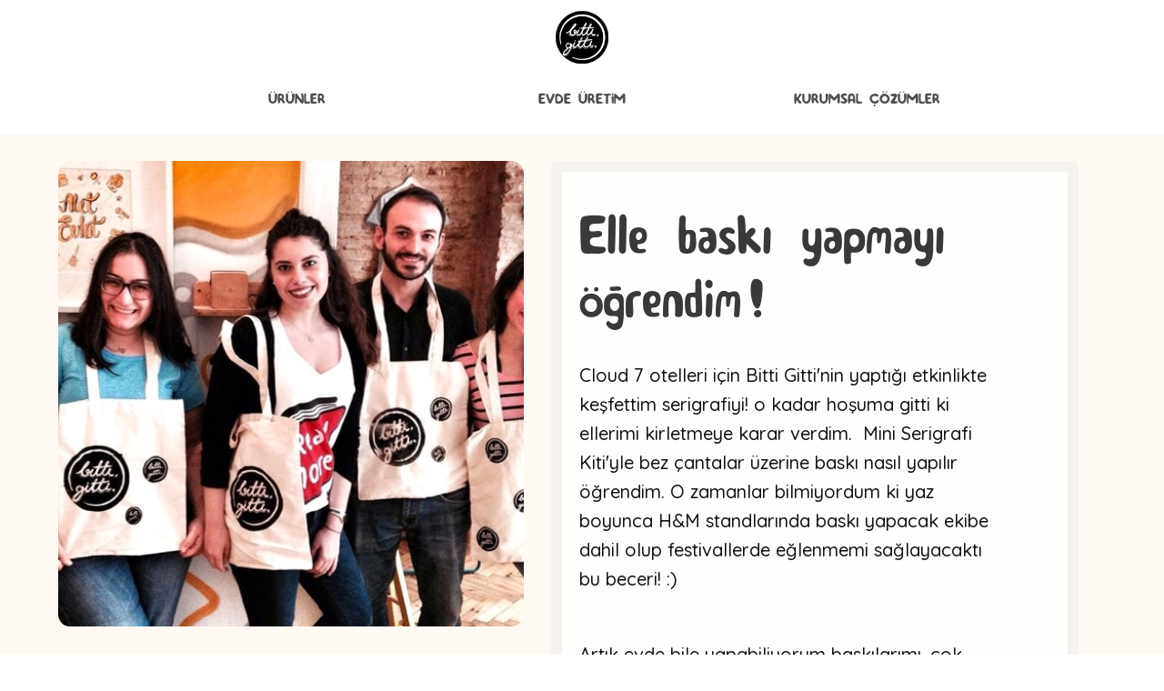

--- FILE ---
content_type: text/html
request_url: https://www.bittigitti.com.tr/deneyim/elle-baski-yapmayi-ogrendim
body_size: 7072
content:
<!DOCTYPE html><!-- Last Published: Wed Dec 24 2025 13:52:41 GMT+0000 (Coordinated Universal Time) --><html data-wf-domain="www.bittigitti.com.tr" data-wf-page="5799c860a821282014708146" data-wf-site="559eddcb7587975b596aa69a" data-wf-status="1" lang="tr" data-wf-collection="5799c860a82128201470807c" data-wf-item-slug="elle-baski-yapmayi-ogrendim"><head><meta charset="utf-8"/><title>Elle baskı yapmayı öğrendim! / Bitti Gitti</title><meta content="Ecenur Çömlekçi Serigrafi baskı keşfedildiği günden beri hala en doğal ve uzun ömürlü baskı yöntemi/ Serigrafi /Istanbul, TR" name="description"/><meta content="Elle baskı yapmayı öğrendim! / Bitti Gitti" property="og:title"/><meta content="Ecenur Çömlekçi Serigrafi baskı keşfedildiği günden beri hala en doğal ve uzun ömürlü baskı yöntemi/ Serigrafi /Istanbul, TR" property="og:description"/><meta content="https://cdn.prod.website-files.com/561d8c0604f0ddd1336e9c23/57fca1e1bf003c104de1b3f4_Ecenur-Serigrafi.jpg" property="og:image"/><meta content="Elle baskı yapmayı öğrendim! / Bitti Gitti" property="twitter:title"/><meta content="Ecenur Çömlekçi Serigrafi baskı keşfedildiği günden beri hala en doğal ve uzun ömürlü baskı yöntemi/ Serigrafi /Istanbul, TR" property="twitter:description"/><meta content="https://cdn.prod.website-files.com/561d8c0604f0ddd1336e9c23/57fca1e1bf003c104de1b3f4_Ecenur-Serigrafi.jpg" property="twitter:image"/><meta property="og:type" content="website"/><meta content="summary_large_image" name="twitter:card"/><meta content="width=device-width, initial-scale=1" name="viewport"/><link href="https://cdn.prod.website-files.com/559eddcb7587975b596aa69a/css/bittigitti2.webflow.shared.86e96ec06.min.css" rel="stylesheet" type="text/css"/><link href="https://fonts.googleapis.com" rel="preconnect"/><link href="https://fonts.gstatic.com" rel="preconnect" crossorigin="anonymous"/><script src="https://ajax.googleapis.com/ajax/libs/webfont/1.6.26/webfont.js" type="text/javascript"></script><script type="text/javascript">WebFont.load({  google: {    families: ["Quicksand:300,regular,500,700:latin,latin-ext"]  }});</script><script type="text/javascript">!function(o,c){var n=c.documentElement,t=" w-mod-";n.className+=t+"js",("ontouchstart"in o||o.DocumentTouch&&c instanceof DocumentTouch)&&(n.className+=t+"touch")}(window,document);</script><link href="https://cdn.prod.website-files.com/559eddcb7587975b596aa69a/55ae64c137cd665472012f5f_favicon.png" rel="shortcut icon" type="image/x-icon"/><link href="https://cdn.prod.website-files.com/559eddcb7587975b596aa69a/55ae64e011b36a52616dade3_onblack_256.jpg" rel="apple-touch-icon"/><link href="https://www.bittigitti.com.tr//deneyim/elle-baski-yapmayi-ogrendim" rel="canonical"/><!-- Google tag (gtag.js) -->
<script async src="https://www.googletagmanager.com/gtag/js?id=G-B52BVT9J82"></script>
<script>
  window.dataLayer = window.dataLayer || [];
  function gtag(){dataLayer.push(arguments);}
  gtag('js', new Date());

  gtag('config', 'G-B52BVT9J82');
</script></head><body class="buoze"><nav class="sari w-container"><a href="/" id="bitti-gitti-home" class="logomuz yanayapis w-hidden-tiny w-inline-block"><img src="https://cdn.prod.website-files.com/559eddcb7587975b596aa69a/5f09a6e46aab9017cf0d3726_BittiGitti-Logo-120.png" width="60" alt="Bitti Gitti Ana Sayfa" id="logo-navigation" height="60" class="logoicinde"/></a><a href="/" id="bitti-gitti-mobile-home" class="logomobile w-hidden-main w-hidden-medium w-hidden-small w-inline-block w-clearfix"><img src="https://cdn.prod.website-files.com/559eddcb7587975b596aa69a/5f09a6e46aab9017cf0d3726_BittiGitti-Logo-120.png" width="60" alt="Bitti gitti mobil" id="bitti-gitti-mobil" height="60" class="logomoo"/></a><div data-ix="mobilmenu" data-w-id="47eebe82-dbd6-bfb9-8fdc-6386f02ac26f" class="menu1">Menü</div><div class="yeninav center-this"><div class="div-block-76"><div data-delay="0" data-hover="true" class="dropbox1 w-dropdown"><div class="toggleboy on-nav w-dropdown-toggle"><a href="/dukkan" class="navlink2 yolink">ÜRÜNLER</a></div><nav class="dropdownmenu w-dropdown-list"><a href="/ses-sistemi" class="urunboxdrop w-inline-block"><img src="https://cdn.prod.website-files.com/559eddcb7587975b596aa69a/5f047595339d14cc5706a903_Ses-Sistemi-nav.jpg" alt="Ses Sistemi " class="miniimg"/><h5 class="miniproducttitle nav-title">Ses Sistemi</h5></a><a href="/tras" class="urunboxdrop w-inline-block"><img src="https://cdn.prod.website-files.com/559eddcb7587975b596aa69a/5f0475d1fcac5d2cf6c57cff_Tiras-Seti.jpg" alt="Tıras seti" class="miniimg"/><h5 class="miniproducttitle nav-title">Tıraş Seti</h5></a><a href="/kategori/defter" class="urunboxdrop w-inline-block"><img src="https://cdn.prod.website-files.com/559eddcb7587975b596aa69a/5f04760c5883ccc9655d3e1c_Defter.jpg" alt="defterler - nav" class="miniimg"/><h5 class="miniproducttitle nav-title">Defterler</h5></a><a href="https://www.bittigitti.com.tr/urun/cicek-durbunu" class="urunboxdrop w-inline-block"><img src="https://cdn.prod.website-files.com/559eddcb7587975b596aa69a/5f047654f01eee19462999a1_Cicek-Durbunu-nav.jpg" alt="ahşap gemi" class="miniimg"/><h5 class="miniproducttitle nav-title">Çiçek Dürbünü</h5></a><a href="/kategori/tisort" class="urunboxdrop w-inline-block"><img src="https://cdn.prod.website-files.com/559eddcb7587975b596aa69a/5f0476a8d4af9407deb4a0b4_Tisortler.jpg" alt="tişörtler" class="miniimg"/><h5 class="miniproducttitle nav-title">Tişörtler</h5></a><a href="/kameralar" class="urunboxdrop w-inline-block"><img src="https://cdn.prod.website-files.com/559eddcb7587975b596aa69a/5f0477096bf4d65a12865625_Kamera-nav.jpg" alt="analog kameralar" class="miniimg"/><h5 class="miniproducttitle nav-title">Kameralar</h5></a></nav></div></div><div class="div-block-76"><div data-hover="true" data-delay="0" class="dropbox1 w-dropdown"><div class="toggleboy on-nav w-dropdown-toggle"><a href="/evde-uretim" class="navlink2 yolink">Evde Üretİm</a></div><nav class="dropdownmenu w-dropdown-list"><a href="/defterler" class="urunboxdrop w-inline-block"><img src="https://cdn.prod.website-files.com/559eddcb7587975b596aa69a/5f04c64d1d8c3bef01ccbb00_DefterKiti-2.jpg" alt="Defter Kiti" class="miniimg"/><h5 class="miniproducttitle nav-title">Defter Kiti</h5></a><a href="/serigrafi-atolyesi" class="urunboxdrop w-inline-block"><img src="https://cdn.prod.website-files.com/559eddcb7587975b596aa69a/5f04c6bf7dc6d7a4acecba80_Serigrafi-av.jpg" alt="Serigrafi Kiti" class="miniimg"/><h5 class="miniproducttitle nav-title">Serigrafi Kiti</h5></a><a href="/mavibaski" class="urunboxdrop w-inline-block"><img src="https://cdn.prod.website-files.com/559eddcb7587975b596aa69a/5f04c70ad84e5c8ff64ba6d2_MaviBaski-Kiti-nav.jpg" alt="Mavi Baskı Kiti" class="miniimg"/><h5 class="miniproducttitle nav-title">Mavi Baskı Kiti</h5></a><a href="/kameralar" class="urunboxdrop w-inline-block"><img src="https://cdn.prod.website-files.com/559eddcb7587975b596aa69a/5f04c74a133ea12da06f6fa9_Kameralar-nav.jpg" alt="Karanlık Oda Ekipmanları" class="miniimg"/><h5 class="miniproducttitle nav-title">Kamera Kiti</h5></a></nav></div></div><div class="div-block-76"><div data-hover="true" data-delay="0" class="dropbox1 w-dropdown"><div class="toggleboy on-nav w-dropdown-toggle"><a href="/kurumsal-2" class="navlink2 yolink">Kurumsal Çözümler</a></div><nav class="dropdownmenu kurumsalinki cozumcu w-dropdown-list"><a href="/kurumsal-etkinlikler" class="urunboxdrop w-inline-block"><img src="https://cdn.prod.website-files.com/559eddcb7587975b596aa69a/5f04c88ef3ab62a220526c49_etkinlik-nav.jpg" alt="Kurumsal Etkinlikler" class="miniimg"/><h5 class="miniproducttitle nav-title">Etkinlikler</h5></a><a href="/kurumsal-tasarimlar" class="urunboxdrop w-inline-block"><img src="https://cdn.prod.website-files.com/559eddcb7587975b596aa69a/5888d5de055f04f0141ff5f4_tasarimlar-nav.jpg" alt="Tasarımlar" class="miniimg"/><h5 class="miniproducttitle nav-title">Tasarımlar</h5></a><a href="/kurumsal-3/hediyeler" class="urunboxdrop w-inline-block"><img src="https://cdn.prod.website-files.com/559eddcb7587975b596aa69a/5888d5ef6d29c9e214e68d02_hediyeler-nav.jpg" alt="Kurumsal Hediyeler" class="miniimg"/><h5 class="miniproducttitle nav-title">Ürünler</h5></a><a href="/kurumsal-3/vakalar" class="urunboxdrop w-inline-block"><img src="https://cdn.prod.website-files.com/559eddcb7587975b596aa69a/5888d5fa9cc234c60fbfa5eb_vakalar-nav.jpg" alt="Vaka çalışmaları" class="miniimg"/><h5 class="miniproducttitle nav-title">Vaka Çalışmaları</h5></a></nav></div></div></div></nav><div class="flexyo-2 deneyimsarisi"><img width="500" alt="Elle baskı yapmayı öğrendim!" src="https://cdn.prod.website-files.com/561d8c0604f0ddd1336e9c23/57fca1e1bf003c104de1b3f4_Ecenur-Serigrafi.jpg" sizes="(max-width: 767px) 100vw, 499.9999694824219px" srcset="https://cdn.prod.website-files.com/561d8c0604f0ddd1336e9c23/57fca1e1bf003c104de1b3f4_Ecenur-Serigrafi-p-500x.jpeg 500w, https://cdn.prod.website-files.com/561d8c0604f0ddd1336e9c23/57fca1e1bf003c104de1b3f4_Ecenur-Serigrafi-p-800x.jpeg 800w, https://cdn.prod.website-files.com/561d8c0604f0ddd1336e9c23/57fca1e1bf003c104de1b3f4_Ecenur-Serigrafi.jpg 900w" class="video-rounded _40p"/><div class="_50p _2nd"><div class="textstuff"><div class="narrower-text"><h1 class="h1-black">Elle baskı yapmayı öğrendim!</h1><div class="myrich w-richtext"><p>Cloud 7 otelleri için Bitti Gitti'nin yaptığı etkinlikte keşfettim serigrafiyi!&nbsp;o kadar hoşuma gitti ki ellerimi kirletmeye karar verdim. &nbsp;Mini Serigrafi Kiti'yle bez çantalar üzerine baskı nasıl yapılır öğrendim. O zamanlar bilmiyordum ki yaz boyunca H&amp;M standlarında baskı yapacak ekibe dahil olup festivallerde eğlenmemi sağlayacaktı bu beceri! :)</p><p>Artık evde bile yapabiliyorum baskılarımı, çok yaşa Bitti Gitti!</p></div><a href="/li/ecenur-comlekci" data-w-expand="kim-yapti" class="profile-link w-inline-block"><img data-w-expand="kim-yapti" alt="Elle baskı yapmayı öğrendim!" src="https://cdn.prod.website-files.com/561d8c0604f0ddd1336e9c23/58026af05ed475d20fade89e_ecenur.jpg" class="profileimg smaller"/><h2 data-w-expand="kim-yapti" class="profile-name">Ecenur Çömlekçi</h2></a><div class="div-block-217"><div class="small-title">ilgili kategori</div><div class="w-dyn-list"><div role="list" class="w-dyn-items"><div role="listitem" class="w-dyn-item"><a style="background-color:#f9a86a" href="/rutbe/serigrafi" class="button-14 w-button">Serigrafi</a></div></div></div></div></div></div></div></div><div class="urunholder"><div class="urunss"><h3 class="ilgili-urunlers">Deneyimle İlgili Ürünler</h3><div class="w-dyn-list"><div role="list" class="collectionwrapped w-dyn-items"><div role="listitem" class="_30p margin-bottom w-dyn-item"><a href="/urun/mini-serigrafi-kiti" class="my-cell w-inline-block"><img alt="Mini Serigrafi Kiti" src="https://cdn.prod.website-files.com/561d8c0604f0ddd1336e9c23/6321662d10e73af6acebbcbb_5ee29e22aee7ab84f3d5ea15_Mini-Genel.jpeg" sizes="100vw" srcset="https://cdn.prod.website-files.com/561d8c0604f0ddd1336e9c23/6321662d10e73af6acebbcbb_5ee29e22aee7ab84f3d5ea15_Mini-Genel-p-500.jpeg 500w, https://cdn.prod.website-files.com/561d8c0604f0ddd1336e9c23/6321662d10e73af6acebbcbb_5ee29e22aee7ab84f3d5ea15_Mini-Genel-p-800.jpeg 800w, https://cdn.prod.website-files.com/561d8c0604f0ddd1336e9c23/6321662d10e73af6acebbcbb_5ee29e22aee7ab84f3d5ea15_Mini-Genel-p-1080.jpeg 1080w, https://cdn.prod.website-files.com/561d8c0604f0ddd1336e9c23/6321662d10e73af6acebbcbb_5ee29e22aee7ab84f3d5ea15_Mini-Genel.jpeg 1200w" class="vakaa"/><div class="margins"><h4 class="h4-on30">Mini Serigrafi Kiti</h4><p class="miniaciklama sola">Tek bir tasarımı yüzlerce basmak için</p></div><div class="_2sides"><div class="vakanindevami">Ürün sayfası</div></div></a></div></div></div></div></div><div class="subtle-bg"><h2 class="c">Benzer Deneyimler</h2><div class="w-dyn-list"><div role="list" class="collectionwrapped w-dyn-items w-row"><div role="listitem" class="_30p margin-bottom w-dyn-item w-col w-col-4"><a href="/deneyim/mavi-jeansdeki-i-arkadalarma-hediyeler" class="my-cell w-inline-block"><img alt="Mavi Jeans&#x27;deki iş arkadaşlarıma hediyeler" src="https://cdn.prod.website-files.com/559eddcb7587975b596aa69a/5679cb19b21763b86216b1b3_nevalyeniyil.jpg" class="vakaa"/><div class="margins"><h2 class="h4-on30">Mavi Jeans&#x27;deki iş arkadaşlarıma hediyeler</h2></div><div class="_2sides"><div class="vakanindevami blacked longer">Deneyimin devamı</div><img alt="Neval Ergun" src="https://cdn.prod.website-files.com/559eddcb7587975b596aa69a/56d59e8b87c1c6c4623bf481_neval.png" class="kurum-logo-ontop"/></div></a></div><div role="listitem" class="_30p margin-bottom w-dyn-item w-col w-col-4"><a href="/deneyim/cizgi-roman-festivalinde-baski" class="my-cell w-inline-block"><img alt="Çizgi roman festivalinde baskı" src="https://cdn.prod.website-files.com/561d8c0604f0ddd1336e9c23/57eb8f08547206ce2cff3fa2_IMG_4716.JPG" sizes="(max-width: 767px) 96vw, (max-width: 991px) 31vw, (max-width: 1279px) 32vw, 33vw" srcset="https://cdn.prod.website-files.com/561d8c0604f0ddd1336e9c23/57eb8f08547206ce2cff3fa2_IMG_4716-p-500x.jpeg 500w, https://cdn.prod.website-files.com/561d8c0604f0ddd1336e9c23/57eb8f08547206ce2cff3fa2_IMG_4716.JPG 720w" class="vakaa"/><div class="margins"><h2 class="h4-on30">Çizgi roman festivalinde baskı</h2></div><div class="_2sides"><div class="vakanindevami blacked longer">Deneyimin devamı</div><img alt="Esma Bagci" src="https://cdn.prod.website-files.com/559eddcb7587975b596aa69a/5620069a6f4d7fbe2369e36d_390045_10150396918479173_1477579041_n.jpg" class="kurum-logo-ontop"/></div></a></div><div role="listitem" class="_30p margin-bottom w-dyn-item w-col w-col-4"><a href="/deneyim/en-sevdiim-sozu-bastm" class="my-cell w-inline-block"><img alt="En sevdiğim sözü bastım!" src="https://cdn.prod.website-files.com/561d8c0604f0ddd1336e9c23/57fca7de394ca2f4019f39fd_EnSevdigimSoz.jpg" sizes="(max-width: 767px) 96vw, (max-width: 991px) 31vw, (max-width: 1279px) 32vw, 33vw" srcset="https://cdn.prod.website-files.com/561d8c0604f0ddd1336e9c23/57fca7de394ca2f4019f39fd_EnSevdigimSoz-p-500x.jpeg 500w, https://cdn.prod.website-files.com/561d8c0604f0ddd1336e9c23/57fca7de394ca2f4019f39fd_EnSevdigimSoz-p-800x.jpeg 800w, https://cdn.prod.website-files.com/561d8c0604f0ddd1336e9c23/57fca7de394ca2f4019f39fd_EnSevdigimSoz.jpg 900w" class="vakaa"/><div class="margins"><h2 class="h4-on30">En sevdiğim sözü bastım!</h2></div><div class="_2sides"><div class="vakanindevami blacked longer">Deneyimin devamı</div><img alt="" src="" class="kurum-logo-ontop w-dyn-bind-empty"/></div></a></div><div role="listitem" class="_30p margin-bottom w-dyn-item w-col w-col-4"><a href="/deneyim/serigrafi-atolyesine-ikinci-kez-katldm" class="my-cell w-inline-block"><img alt="Serigrafi Serüveninde ikinci atölyem!" src="https://cdn.prod.website-files.com/559eddcb7587975b596aa69a/5665db169e690e0a0aca1f4a_ecearalikseri.jpg" class="vakaa"/><div class="margins"><h2 class="h4-on30">Serigrafi Serüveninde ikinci atölyem!</h2></div><div class="_2sides"><div class="vakanindevami blacked longer">Deneyimin devamı</div><img alt="Ece Ciftci" src="https://cdn.prod.website-files.com/559eddcb7587975b596aa69a/56200a9f108bfdc84592a349_599051_10151308887441301_1497550242_n.jpg" sizes="(max-width: 767px) 96vw, (max-width: 991px) 31vw, (max-width: 1279px) 32vw, 33vw" srcset="https://cdn.prod.website-files.com/559eddcb7587975b596aa69a/56200a9f108bfdc84592a349_599051_10151308887441301_1497550242_n-p-500x.jpeg 500w, https://cdn.prod.website-files.com/559eddcb7587975b596aa69a/56200a9f108bfdc84592a349_599051_10151308887441301_1497550242_n.jpg 749w" class="kurum-logo-ontop"/></div></a></div><div role="listitem" class="_30p margin-bottom w-dyn-item w-col w-col-4"><a href="/deneyim/pinhole-kafay-serigrafiyle-tiorte-bastm" class="my-cell w-inline-block"><img alt="Pinhole Kafa&#x27;yı serigrafiyle tişörte bastım!" src="https://cdn.prod.website-files.com/559eddcb7587975b596aa69a/5665d1301132042f53882b7f_mugeserigrafi.jpg" class="vakaa"/><div class="margins"><h2 class="h4-on30">Pinhole Kafa&#x27;yı serigrafiyle tişörte bastım!</h2></div><div class="_2sides"><div class="vakanindevami blacked longer">Deneyimin devamı</div><img alt="Müge Cergel" src="https://cdn.prod.website-files.com/559eddcb7587975b596aa69a/5665d0de40627b0b0adbf8d2_mugeprofil.png" class="kurum-logo-ontop"/></div></a></div><div role="listitem" class="_30p margin-bottom w-dyn-item w-col w-col-4"><a href="/deneyim/tek-seferde-32-tisort-baskisi" class="my-cell w-inline-block"><img alt="Tek seferde 32 tişört baskısı" src="https://cdn.prod.website-files.com/561d8c0604f0ddd1336e9c23/5d0328c1cf98642b047b2fdd_Bi-Suru-Tisort.jpg" sizes="(max-width: 767px) 96vw, (max-width: 991px) 31vw, (max-width: 1279px) 32vw, 33vw" srcset="https://cdn.prod.website-files.com/561d8c0604f0ddd1336e9c23/5d0328c1cf98642b047b2fdd_Bi-Suru-Tisort-p-800.jpeg 800w, https://cdn.prod.website-files.com/561d8c0604f0ddd1336e9c23/5d0328c1cf98642b047b2fdd_Bi-Suru-Tisort.jpg 900w" class="vakaa"/><div class="margins"><h2 class="h4-on30">Tek seferde 32 tişört baskısı</h2></div><div class="_2sides"><div class="vakanindevami blacked longer">Deneyimin devamı</div><img alt="" src="" class="kurum-logo-ontop w-dyn-bind-empty"/></div></a></div></div><div role="navigation" aria-label="List" class="w-pagination-wrapper nopaginateonmobile"><a href="?2a3748c9_page=2" aria-label="Next Page" class="w-pagination-next next"><div class="w-inline-block">Sonraki</div><svg class="w-pagination-next-icon" height="12px" width="12px" xmlns="http://www.w3.org/2000/svg" viewBox="0 0 12 12" transform="translate(0, 1)"><path fill="none" stroke="currentColor" fill-rule="evenodd" d="M4 2l4 4-4 4"></path></svg></a><link rel="prerender" href="?2a3748c9_page=2"/></div></div></div><div><div class="cent-yo w-dyn-list"><div role="list" class="collectionwrapped w-dyn-items w-row"><div role="listitem" class="item-fit w-dyn-item w-col w-col-4"><a href="/rutbe/cicek-durbunu" class="w-inline-block"><img style="border-color:hsla(37.50000000000001, 86.82%, 69.64%, 1.00)" alt="" src="https://cdn.prod.website-files.com/561d8c0604f0ddd1336e9c23/67d17c5838605306ef482660_kalei-thumb.jpg" class="rutbe_mid"/><h3 class="smaller-tag">Çiçek Dürbünü</h3></a></div><div role="listitem" class="item-fit w-dyn-item w-col w-col-4"><a href="/rutbe/seramik" class="w-inline-block"><img style="border-color:hsla(31, 100.00%, 68.04%, 1.00)" alt="" src="https://cdn.prod.website-files.com/561d8c0604f0ddd1336e9c23/673385aa255b81f63c0c25d2_seramik.png" class="rutbe_mid"/><h3 class="smaller-tag">Seramik</h3></a></div><div role="listitem" class="item-fit w-dyn-item w-col w-col-4"><a href="/rutbe/ses-sistemi" class="w-inline-block"><img style="border-color:#ff8a30" alt="" src="https://cdn.prod.website-files.com/561d8c0604f0ddd1336e9c23/5bab793a53bd67ca7e2109c3_SoundSystem-icon.jpg" class="rutbe_mid"/><h3 class="smaller-tag">Ses Sistemi</h3></a></div><div role="listitem" class="item-fit w-dyn-item w-col w-col-4"><a href="/rutbe/kaligrafi" class="w-inline-block"><img style="border-color:#c99740" alt="" src="https://cdn.prod.website-files.com/561d8c0604f0ddd1336e9c23/5686a3cb51c5c84f3365e74d_kaligrafi.png" class="rutbe_mid"/><h3 class="smaller-tag">Kaligrafi</h3></a></div><div role="listitem" class="item-fit w-dyn-item w-col w-col-4"><a href="/rutbe/mavi-bask" class="w-inline-block"><img style="border-color:#5caaff" alt="" src="https://cdn.prod.website-files.com/561d8c0604f0ddd1336e9c23/56348b63b8156f4c7c7cb59d_mavibaski.png" class="rutbe_mid"/><h3 class="smaller-tag">Mavi Baskı</h3></a></div><div role="listitem" class="item-fit w-dyn-item w-col w-col-4"><a href="/rutbe/dogal-tabii" class="w-inline-block"><img style="border-color:#07c507" alt="" src="https://cdn.prod.website-files.com/559eddcb7587975b596aa69a/5622b09377edf355048eb522_dogal%20tabii.gif" class="rutbe_mid"/><h3 class="smaller-tag">Dogal Tabii</h3></a></div><div role="listitem" class="item-fit w-dyn-item w-col w-col-4"><a href="/rutbe/batr-ckart" class="w-inline-block"><img style="border-color:#21bd91" alt="" src="https://cdn.prod.website-files.com/561d8c0604f0ddd1336e9c23/561e69284bdadacf33067937_batircikart.png" class="rutbe_mid"/><h3 class="smaller-tag">Batır Çıkart</h3></a></div><div role="listitem" class="item-fit w-dyn-item w-col w-col-4"><a href="/rutbe/defter-atolyesi" class="w-inline-block"><img style="border-color:#d346ff" alt="" src="https://cdn.prod.website-files.com/561d8c0604f0ddd1336e9c23/561e5d665afd64d87a6489c3_defter_logo.png" class="rutbe_mid"/><h3 class="smaller-tag">Defterler</h3></a></div><div role="listitem" class="item-fit w-dyn-item w-col w-col-4"><a href="/rutbe/bittigitti" class="w-inline-block"><img style="border-color:black" alt="" src="https://cdn.prod.website-files.com/561d8c0604f0ddd1336e9c23/570ecd494b6303f11790d423_logo_png_200px%20(Bitti%20Gitti%27s%20conflicted%20copy%202016-01-23).png" class="rutbe_mid"/><h3 class="smaller-tag">Bitti Gitti Liyim</h3></a></div><div role="listitem" class="item-fit w-dyn-item w-col w-col-4"><a href="/rutbe/bu-bi-kamera" class="w-inline-block"><img style="border-color:#2688c5" alt="" src="https://cdn.prod.website-files.com/561d8c0604f0ddd1336e9c23/561e4a7e5afd64d87a6486aa_kamera_logo.png" class="rutbe_mid"/><h3 class="smaller-tag">Bu Bi Kamera</h3></a></div><div role="listitem" class="item-fit w-dyn-item w-col w-col-4"><a href="/rutbe/serigrafi" class="w-inline-block"><img style="border-color:#f9a86a" alt="" src="https://cdn.prod.website-files.com/561d8c0604f0ddd1336e9c23/561e40f8436775d57a9802e1_serigrafi_logo.png" class="rutbe_mid"/><h3 class="smaller-tag">Serigrafi</h3></a></div><div role="listitem" class="item-fit w-dyn-item w-col w-col-4"><a href="/rutbe/bookserf" class="w-inline-block"><img style="border-color:#f15b5b" alt="" src="https://cdn.prod.website-files.com/561d8c0604f0ddd1336e9c23/570ecd7677879ffa17b85b5b_bookserf.png" class="rutbe_mid"/><h3 class="smaller-tag">BookSerf</h3></a></div></div></div></div><section><div class="w-layout-blockcontainer w-container"><a href="/bitti-gitti-liler" class="abtn w-button">Tüm Bitti Gitti&#x27;lileri keşfet</a></div></section><div data-collapse="medium" data-animation="over-right" data-duration="400" data-easing="ease" data-easing2="ease" role="banner" class="budaarka footer w-nav"><a href="/" class="centered-footerlogo w-nav-brand"><img src="https://cdn.prod.website-files.com/559eddcb7587975b596aa69a/5baa2025381535787afb119c_Bitti-Gitti-Logo---EU.png" width="60" alt="Bitti Gitti Logo" height="60" class="logo hoverbigger ortaci"/></a><footer class="w-container"><div class="w-row"><div class="w-col w-col-5 w-col-small-small-stack"><a href="/kurumsal-2" class="munulink">Kurumsal Çözümler</a><a target="_blank" href="https://www.bitti-gitti.com/" rel="noreferrer" class="munulink">Bitti Gitti GLobal</a></div><div class="w-col w-col-2 w-col-small-small-stack"><a href="/dukkan" class="munulink">Dükkan</a><a href="/evde-uretim" class="munulink">Evde Üretİm</a><a href="/platform" class="munulink">Platform</a></div><div class="w-col w-col-5 w-col-small-small-stack"><p class="adresfoot">Bitti Gitti Tasarım ve Reklam Hizmetleri Ltd. Şti.</p><p class="footercall"><a href="mailto:hey@bittigitti.com.tr?subject=Merhaba%20Bitti%20Gitti!" class="mailat">hey@bittigitti.com.tr</a></p><p class="footercall"><a href="tel:+905327888322" class="mailat">+90 532 788 83 22</a></p></div></div><div class="copyright w-embed w-script"><p class="copyright"> &copy; <span id="d2">mis</span>, Bitti Gitti Ltd.</p>
<script type="text/javascript">
  document.getElementById('d2').innerHTML = new Date().getFullYear();  
</script></div></footer></div><script src="https://d3e54v103j8qbb.cloudfront.net/js/jquery-3.5.1.min.dc5e7f18c8.js?site=559eddcb7587975b596aa69a" type="text/javascript" integrity="sha256-9/aliU8dGd2tb6OSsuzixeV4y/faTqgFtohetphbbj0=" crossorigin="anonymous"></script><script src="https://cdn.prod.website-files.com/559eddcb7587975b596aa69a/js/webflow.schunk.36b8fb49256177c8.js" type="text/javascript"></script><script src="https://cdn.prod.website-files.com/559eddcb7587975b596aa69a/js/webflow.schunk.a4f34768cfea090d.js" type="text/javascript"></script><script src="https://cdn.prod.website-files.com/559eddcb7587975b596aa69a/js/webflow.3db7a654.3a763f71e6c7c0df.js" type="text/javascript"></script><!--Start of HappyFox Live Chat Script-->
<script>
window.HFCHAT_CONFIG = {
  EMBED_TOKEN: '9f6b02c0-2cd7-11e6-aff0-35e4f3193ab0',
  ASSETS_URL: 'https://widget.happyfoxchat.com/visitor'
};
(function () {
  var scriptTag = document.createElement('script')
  scriptTag.type = 'text/javascript'
  scriptTag.async = true
  scriptTag.src = window.HFCHAT_CONFIG.ASSETS_URL + '/js/widget-loader.js'

  var s = document.getElementsByTagName('script')[0]
  s.parentNode.insertBefore(scriptTag, s)
})()
</script>
<!--End of HappyFox Live Chat Script-->
<!-- Yandex.Metrika counter --> <script type="text/javascript" > (function (d, w, c) { (w[c] = w[c] || []).push(function() { try { w.yaCounter33339373 = new Ya.Metrika({ id:33339373, clickmap:true, trackLinks:true, accurateTrackBounce:true, webvisor:true, trackHash:true }); } catch(e) { } }); var n = d.getElementsByTagName("script")[0], s = d.createElement("script"), f = function () { n.parentNode.insertBefore(s, n); }; s.type = "text/javascript"; s.async = true; s.src = "https://mc.yandex.ru/metrika/watch.js"; if (w.opera == "[object Opera]") { d.addEventListener("DOMContentLoaded", f, false); } else { f(); } })(document, window, "yandex_metrika_callbacks"); </script> <!-- /Yandex.Metrika counter -->



<meta name="google-site-verification" content="WpNFG7lcZOTNmxsgqeAGWB3iBuJ-ZXctbC6i27ZczVY" />
<meta name="google-site-verification" content="P7H4W0ymn4EiMK4wls45JbF98NQYPTj4jrHp0VZjvAU" />

        
<style>
  body { -webkit-font-smoothing: antialiased; }
      ::-moz-selection { /* Firefox */
        color: #1c1c1c;
        background: #ffc715;
    }

    ::selection {
        color: #1c1c1c; 
        background: #ffc715;
    }
</style>
</body></html>

--- FILE ---
content_type: text/css
request_url: https://cdn.prod.website-files.com/559eddcb7587975b596aa69a/css/bittigitti2.webflow.shared.86e96ec06.min.css
body_size: 80273
content:
html{-webkit-text-size-adjust:100%;-ms-text-size-adjust:100%;font-family:sans-serif}body{margin:0}article,aside,details,figcaption,figure,footer,header,hgroup,main,menu,nav,section,summary{display:block}audio,canvas,progress,video{vertical-align:baseline;display:inline-block}audio:not([controls]){height:0;display:none}[hidden],template{display:none}a{background-color:#0000}a:active,a:hover{outline:0}abbr[title]{border-bottom:1px dotted}b,strong{font-weight:700}dfn{font-style:italic}h1{margin:.67em 0;font-size:2em}mark{color:#000;background:#ff0}small{font-size:80%}sub,sup{vertical-align:baseline;font-size:75%;line-height:0;position:relative}sup{top:-.5em}sub{bottom:-.25em}img{border:0}svg:not(:root){overflow:hidden}hr{box-sizing:content-box;height:0}pre{overflow:auto}code,kbd,pre,samp{font-family:monospace;font-size:1em}button,input,optgroup,select,textarea{color:inherit;font:inherit;margin:0}button{overflow:visible}button,select{text-transform:none}button,html input[type=button],input[type=reset]{-webkit-appearance:button;cursor:pointer}button[disabled],html input[disabled]{cursor:default}button::-moz-focus-inner,input::-moz-focus-inner{border:0;padding:0}input{line-height:normal}input[type=checkbox],input[type=radio]{box-sizing:border-box;padding:0}input[type=number]::-webkit-inner-spin-button,input[type=number]::-webkit-outer-spin-button{height:auto}input[type=search]{-webkit-appearance:none}input[type=search]::-webkit-search-cancel-button,input[type=search]::-webkit-search-decoration{-webkit-appearance:none}legend{border:0;padding:0}textarea{overflow:auto}optgroup{font-weight:700}table{border-collapse:collapse;border-spacing:0}td,th{padding:0}@font-face{font-family:webflow-icons;src:url([data-uri])format("truetype");font-weight:400;font-style:normal}[class^=w-icon-],[class*=\ w-icon-]{speak:none;font-variant:normal;text-transform:none;-webkit-font-smoothing:antialiased;-moz-osx-font-smoothing:grayscale;font-style:normal;font-weight:400;line-height:1;font-family:webflow-icons!important}.w-icon-slider-right:before{content:""}.w-icon-slider-left:before{content:""}.w-icon-nav-menu:before{content:""}.w-icon-arrow-down:before,.w-icon-dropdown-toggle:before{content:""}.w-icon-file-upload-remove:before{content:""}.w-icon-file-upload-icon:before{content:""}*{box-sizing:border-box}html{height:100%}body{color:#333;background-color:#fff;min-height:100%;margin:0;font-family:Arial,sans-serif;font-size:14px;line-height:20px}img{vertical-align:middle;max-width:100%;display:inline-block}html.w-mod-touch *{background-attachment:scroll!important}.w-block{display:block}.w-inline-block{max-width:100%;display:inline-block}.w-clearfix:before,.w-clearfix:after{content:" ";grid-area:1/1/2/2;display:table}.w-clearfix:after{clear:both}.w-hidden{display:none}.w-button{color:#fff;line-height:inherit;cursor:pointer;background-color:#3898ec;border:0;border-radius:0;padding:9px 15px;text-decoration:none;display:inline-block}input.w-button{-webkit-appearance:button}html[data-w-dynpage] [data-w-cloak]{color:#0000!important}.w-code-block{margin:unset}pre.w-code-block code{all:inherit}.w-optimization{display:contents}.w-webflow-badge,.w-webflow-badge>img{box-sizing:unset;width:unset;height:unset;max-height:unset;max-width:unset;min-height:unset;min-width:unset;margin:unset;padding:unset;float:unset;clear:unset;border:unset;border-radius:unset;background:unset;background-image:unset;background-position:unset;background-size:unset;background-repeat:unset;background-origin:unset;background-clip:unset;background-attachment:unset;background-color:unset;box-shadow:unset;transform:unset;direction:unset;font-family:unset;font-weight:unset;color:unset;font-size:unset;line-height:unset;font-style:unset;font-variant:unset;text-align:unset;letter-spacing:unset;-webkit-text-decoration:unset;text-decoration:unset;text-indent:unset;text-transform:unset;list-style-type:unset;text-shadow:unset;vertical-align:unset;cursor:unset;white-space:unset;word-break:unset;word-spacing:unset;word-wrap:unset;transition:unset}.w-webflow-badge{white-space:nowrap;cursor:pointer;box-shadow:0 0 0 1px #0000001a,0 1px 3px #0000001a;visibility:visible!important;opacity:1!important;z-index:2147483647!important;color:#aaadb0!important;overflow:unset!important;background-color:#fff!important;border-radius:3px!important;width:auto!important;height:auto!important;margin:0!important;padding:6px!important;font-size:12px!important;line-height:14px!important;text-decoration:none!important;display:inline-block!important;position:fixed!important;inset:auto 12px 12px auto!important;transform:none!important}.w-webflow-badge>img{position:unset;visibility:unset!important;opacity:1!important;vertical-align:middle!important;display:inline-block!important}h1,h2,h3,h4,h5,h6{margin-bottom:10px;font-weight:700}h1{margin-top:20px;font-size:38px;line-height:44px}h2{margin-top:20px;font-size:32px;line-height:36px}h3{margin-top:20px;font-size:24px;line-height:30px}h4{margin-top:10px;font-size:18px;line-height:24px}h5{margin-top:10px;font-size:14px;line-height:20px}h6{margin-top:10px;font-size:12px;line-height:18px}p{margin-top:0;margin-bottom:10px}blockquote{border-left:5px solid #e2e2e2;margin:0 0 10px;padding:10px 20px;font-size:18px;line-height:22px}figure{margin:0 0 10px}figcaption{text-align:center;margin-top:5px}ul,ol{margin-top:0;margin-bottom:10px;padding-left:40px}.w-list-unstyled{padding-left:0;list-style:none}.w-embed:before,.w-embed:after{content:" ";grid-area:1/1/2/2;display:table}.w-embed:after{clear:both}.w-video{width:100%;padding:0;position:relative}.w-video iframe,.w-video object,.w-video embed{border:none;width:100%;height:100%;position:absolute;top:0;left:0}fieldset{border:0;margin:0;padding:0}button,[type=button],[type=reset]{cursor:pointer;-webkit-appearance:button;border:0}.w-form{margin:0 0 15px}.w-form-done{text-align:center;background-color:#ddd;padding:20px;display:none}.w-form-fail{background-color:#ffdede;margin-top:10px;padding:10px;display:none}label{margin-bottom:5px;font-weight:700;display:block}.w-input,.w-select{color:#333;vertical-align:middle;background-color:#fff;border:1px solid #ccc;width:100%;height:38px;margin-bottom:10px;padding:8px 12px;font-size:14px;line-height:1.42857;display:block}.w-input::placeholder,.w-select::placeholder{color:#999}.w-input:focus,.w-select:focus{border-color:#3898ec;outline:0}.w-input[disabled],.w-select[disabled],.w-input[readonly],.w-select[readonly],fieldset[disabled] .w-input,fieldset[disabled] .w-select{cursor:not-allowed}.w-input[disabled]:not(.w-input-disabled),.w-select[disabled]:not(.w-input-disabled),.w-input[readonly],.w-select[readonly],fieldset[disabled]:not(.w-input-disabled) .w-input,fieldset[disabled]:not(.w-input-disabled) .w-select{background-color:#eee}textarea.w-input,textarea.w-select{height:auto}.w-select{background-color:#f3f3f3}.w-select[multiple]{height:auto}.w-form-label{cursor:pointer;margin-bottom:0;font-weight:400;display:inline-block}.w-radio{margin-bottom:5px;padding-left:20px;display:block}.w-radio:before,.w-radio:after{content:" ";grid-area:1/1/2/2;display:table}.w-radio:after{clear:both}.w-radio-input{float:left;margin:3px 0 0 -20px;line-height:normal}.w-file-upload{margin-bottom:10px;display:block}.w-file-upload-input{opacity:0;z-index:-100;width:.1px;height:.1px;position:absolute;overflow:hidden}.w-file-upload-default,.w-file-upload-uploading,.w-file-upload-success{color:#333;display:inline-block}.w-file-upload-error{margin-top:10px;display:block}.w-file-upload-default.w-hidden,.w-file-upload-uploading.w-hidden,.w-file-upload-error.w-hidden,.w-file-upload-success.w-hidden{display:none}.w-file-upload-uploading-btn{cursor:pointer;background-color:#fafafa;border:1px solid #ccc;margin:0;padding:8px 12px;font-size:14px;font-weight:400;display:flex}.w-file-upload-file{background-color:#fafafa;border:1px solid #ccc;flex-grow:1;justify-content:space-between;margin:0;padding:8px 9px 8px 11px;display:flex}.w-file-upload-file-name{font-size:14px;font-weight:400;display:block}.w-file-remove-link{cursor:pointer;width:auto;height:auto;margin-top:3px;margin-left:10px;padding:3px;display:block}.w-icon-file-upload-remove{margin:auto;font-size:10px}.w-file-upload-error-msg{color:#ea384c;padding:2px 0;display:inline-block}.w-file-upload-info{padding:0 12px;line-height:38px;display:inline-block}.w-file-upload-label{cursor:pointer;background-color:#fafafa;border:1px solid #ccc;margin:0;padding:8px 12px;font-size:14px;font-weight:400;display:inline-block}.w-icon-file-upload-icon,.w-icon-file-upload-uploading{width:20px;margin-right:8px;display:inline-block}.w-icon-file-upload-uploading{height:20px}.w-container{max-width:940px;margin-left:auto;margin-right:auto}.w-container:before,.w-container:after{content:" ";grid-area:1/1/2/2;display:table}.w-container:after{clear:both}.w-container .w-row{margin-left:-10px;margin-right:-10px}.w-row:before,.w-row:after{content:" ";grid-area:1/1/2/2;display:table}.w-row:after{clear:both}.w-row .w-row{margin-left:0;margin-right:0}.w-col{float:left;width:100%;min-height:1px;padding-left:10px;padding-right:10px;position:relative}.w-col .w-col{padding-left:0;padding-right:0}.w-col-1{width:8.33333%}.w-col-2{width:16.6667%}.w-col-3{width:25%}.w-col-4{width:33.3333%}.w-col-5{width:41.6667%}.w-col-6{width:50%}.w-col-7{width:58.3333%}.w-col-8{width:66.6667%}.w-col-9{width:75%}.w-col-10{width:83.3333%}.w-col-11{width:91.6667%}.w-col-12{width:100%}.w-hidden-main{display:none!important}@media screen and (max-width:991px){.w-container{max-width:728px}.w-hidden-main{display:inherit!important}.w-hidden-medium{display:none!important}.w-col-medium-1{width:8.33333%}.w-col-medium-2{width:16.6667%}.w-col-medium-3{width:25%}.w-col-medium-4{width:33.3333%}.w-col-medium-5{width:41.6667%}.w-col-medium-6{width:50%}.w-col-medium-7{width:58.3333%}.w-col-medium-8{width:66.6667%}.w-col-medium-9{width:75%}.w-col-medium-10{width:83.3333%}.w-col-medium-11{width:91.6667%}.w-col-medium-12{width:100%}.w-col-stack{width:100%;left:auto;right:auto}}@media screen and (max-width:767px){.w-hidden-main,.w-hidden-medium{display:inherit!important}.w-hidden-small{display:none!important}.w-row,.w-container .w-row{margin-left:0;margin-right:0}.w-col{width:100%;left:auto;right:auto}.w-col-small-1{width:8.33333%}.w-col-small-2{width:16.6667%}.w-col-small-3{width:25%}.w-col-small-4{width:33.3333%}.w-col-small-5{width:41.6667%}.w-col-small-6{width:50%}.w-col-small-7{width:58.3333%}.w-col-small-8{width:66.6667%}.w-col-small-9{width:75%}.w-col-small-10{width:83.3333%}.w-col-small-11{width:91.6667%}.w-col-small-12{width:100%}}@media screen and (max-width:479px){.w-container{max-width:none}.w-hidden-main,.w-hidden-medium,.w-hidden-small{display:inherit!important}.w-hidden-tiny{display:none!important}.w-col{width:100%}.w-col-tiny-1{width:8.33333%}.w-col-tiny-2{width:16.6667%}.w-col-tiny-3{width:25%}.w-col-tiny-4{width:33.3333%}.w-col-tiny-5{width:41.6667%}.w-col-tiny-6{width:50%}.w-col-tiny-7{width:58.3333%}.w-col-tiny-8{width:66.6667%}.w-col-tiny-9{width:75%}.w-col-tiny-10{width:83.3333%}.w-col-tiny-11{width:91.6667%}.w-col-tiny-12{width:100%}}.w-widget{position:relative}.w-widget-map{width:100%;height:400px}.w-widget-map label{width:auto;display:inline}.w-widget-map img{max-width:inherit}.w-widget-map .gm-style-iw{text-align:center}.w-widget-map .gm-style-iw>button{display:none!important}.w-widget-twitter{overflow:hidden}.w-widget-twitter-count-shim{vertical-align:top;text-align:center;background:#fff;border:1px solid #758696;border-radius:3px;width:28px;height:20px;display:inline-block;position:relative}.w-widget-twitter-count-shim *{pointer-events:none;-webkit-user-select:none;user-select:none}.w-widget-twitter-count-shim .w-widget-twitter-count-inner{text-align:center;color:#999;font-family:serif;font-size:15px;line-height:12px;position:relative}.w-widget-twitter-count-shim .w-widget-twitter-count-clear{display:block;position:relative}.w-widget-twitter-count-shim.w--large{width:36px;height:28px}.w-widget-twitter-count-shim.w--large .w-widget-twitter-count-inner{font-size:18px;line-height:18px}.w-widget-twitter-count-shim:not(.w--vertical){margin-left:5px;margin-right:8px}.w-widget-twitter-count-shim:not(.w--vertical).w--large{margin-left:6px}.w-widget-twitter-count-shim:not(.w--vertical):before,.w-widget-twitter-count-shim:not(.w--vertical):after{content:" ";pointer-events:none;border:solid #0000;width:0;height:0;position:absolute;top:50%;left:0}.w-widget-twitter-count-shim:not(.w--vertical):before{border-width:4px;border-color:#75869600 #5d6c7b #75869600 #75869600;margin-top:-4px;margin-left:-9px}.w-widget-twitter-count-shim:not(.w--vertical).w--large:before{border-width:5px;margin-top:-5px;margin-left:-10px}.w-widget-twitter-count-shim:not(.w--vertical):after{border-width:4px;border-color:#fff0 #fff #fff0 #fff0;margin-top:-4px;margin-left:-8px}.w-widget-twitter-count-shim:not(.w--vertical).w--large:after{border-width:5px;margin-top:-5px;margin-left:-9px}.w-widget-twitter-count-shim.w--vertical{width:61px;height:33px;margin-bottom:8px}.w-widget-twitter-count-shim.w--vertical:before,.w-widget-twitter-count-shim.w--vertical:after{content:" ";pointer-events:none;border:solid #0000;width:0;height:0;position:absolute;top:100%;left:50%}.w-widget-twitter-count-shim.w--vertical:before{border-width:5px;border-color:#5d6c7b #75869600 #75869600;margin-left:-5px}.w-widget-twitter-count-shim.w--vertical:after{border-width:4px;border-color:#fff #fff0 #fff0;margin-left:-4px}.w-widget-twitter-count-shim.w--vertical .w-widget-twitter-count-inner{font-size:18px;line-height:22px}.w-widget-twitter-count-shim.w--vertical.w--large{width:76px}.w-background-video{color:#fff;height:500px;position:relative;overflow:hidden}.w-background-video>video{object-fit:cover;z-index:-100;background-position:50%;background-size:cover;width:100%;height:100%;margin:auto;position:absolute;inset:-100%}.w-background-video>video::-webkit-media-controls-start-playback-button{-webkit-appearance:none;display:none!important}.w-background-video--control{background-color:#0000;padding:0;position:absolute;bottom:1em;right:1em}.w-background-video--control>[hidden]{display:none!important}.w-slider{text-align:center;clear:both;-webkit-tap-highlight-color:#0000;tap-highlight-color:#0000;background:#ddd;height:300px;position:relative}.w-slider-mask{z-index:1;white-space:nowrap;height:100%;display:block;position:relative;left:0;right:0;overflow:hidden}.w-slide{vertical-align:top;white-space:normal;text-align:left;width:100%;height:100%;display:inline-block;position:relative}.w-slider-nav{z-index:2;text-align:center;-webkit-tap-highlight-color:#0000;tap-highlight-color:#0000;height:40px;margin:auto;padding-top:10px;position:absolute;inset:auto 0 0}.w-slider-nav.w-round>div{border-radius:100%}.w-slider-nav.w-num>div{font-size:inherit;line-height:inherit;width:auto;height:auto;padding:.2em .5em}.w-slider-nav.w-shadow>div{box-shadow:0 0 3px #3336}.w-slider-nav-invert{color:#fff}.w-slider-nav-invert>div{background-color:#2226}.w-slider-nav-invert>div.w-active{background-color:#222}.w-slider-dot{cursor:pointer;background-color:#fff6;width:1em;height:1em;margin:0 3px .5em;transition:background-color .1s,color .1s;display:inline-block;position:relative}.w-slider-dot.w-active{background-color:#fff}.w-slider-dot:focus{outline:none;box-shadow:0 0 0 2px #fff}.w-slider-dot:focus.w-active{box-shadow:none}.w-slider-arrow-left,.w-slider-arrow-right{cursor:pointer;color:#fff;-webkit-tap-highlight-color:#0000;tap-highlight-color:#0000;-webkit-user-select:none;user-select:none;width:80px;margin:auto;font-size:40px;position:absolute;inset:0;overflow:hidden}.w-slider-arrow-left [class^=w-icon-],.w-slider-arrow-right [class^=w-icon-],.w-slider-arrow-left [class*=\ w-icon-],.w-slider-arrow-right [class*=\ w-icon-]{position:absolute}.w-slider-arrow-left:focus,.w-slider-arrow-right:focus{outline:0}.w-slider-arrow-left{z-index:3;right:auto}.w-slider-arrow-right{z-index:4;left:auto}.w-icon-slider-left,.w-icon-slider-right{width:1em;height:1em;margin:auto;inset:0}.w-slider-aria-label{clip:rect(0 0 0 0);border:0;width:1px;height:1px;margin:-1px;padding:0;position:absolute;overflow:hidden}.w-slider-force-show{display:block!important}.w-dropdown{text-align:left;z-index:900;margin-left:auto;margin-right:auto;display:inline-block;position:relative}.w-dropdown-btn,.w-dropdown-toggle,.w-dropdown-link{vertical-align:top;color:#222;text-align:left;white-space:nowrap;margin-left:auto;margin-right:auto;padding:20px;text-decoration:none;position:relative}.w-dropdown-toggle{-webkit-user-select:none;user-select:none;cursor:pointer;padding-right:40px;display:inline-block}.w-dropdown-toggle:focus{outline:0}.w-icon-dropdown-toggle{width:1em;height:1em;margin:auto 20px auto auto;position:absolute;top:0;bottom:0;right:0}.w-dropdown-list{background:#ddd;min-width:100%;display:none;position:absolute}.w-dropdown-list.w--open{display:block}.w-dropdown-link{color:#222;padding:10px 20px;display:block}.w-dropdown-link.w--current{color:#0082f3}.w-dropdown-link:focus{outline:0}@media screen and (max-width:767px){.w-nav-brand{padding-left:10px}}.w-lightbox-backdrop{cursor:auto;letter-spacing:normal;text-indent:0;text-shadow:none;text-transform:none;visibility:visible;white-space:normal;word-break:normal;word-spacing:normal;word-wrap:normal;color:#fff;text-align:center;z-index:2000;opacity:0;-webkit-user-select:none;-moz-user-select:none;-webkit-tap-highlight-color:transparent;background:#000000e6;outline:0;font-family:Helvetica Neue,Helvetica,Ubuntu,Segoe UI,Verdana,sans-serif;font-size:17px;font-style:normal;font-weight:300;line-height:1.2;list-style:disc;position:fixed;inset:0;-webkit-transform:translate(0)}.w-lightbox-backdrop,.w-lightbox-container{-webkit-overflow-scrolling:touch;height:100%;overflow:auto}.w-lightbox-content{height:100vh;position:relative;overflow:hidden}.w-lightbox-view{opacity:0;width:100vw;height:100vh;position:absolute}.w-lightbox-view:before{content:"";height:100vh}.w-lightbox-group,.w-lightbox-group .w-lightbox-view,.w-lightbox-group .w-lightbox-view:before{height:86vh}.w-lightbox-frame,.w-lightbox-view:before{vertical-align:middle;display:inline-block}.w-lightbox-figure{margin:0;position:relative}.w-lightbox-group .w-lightbox-figure{cursor:pointer}.w-lightbox-img{width:auto;max-width:none;height:auto}.w-lightbox-image{float:none;max-width:100vw;max-height:100vh;display:block}.w-lightbox-group .w-lightbox-image{max-height:86vh}.w-lightbox-caption{text-align:left;text-overflow:ellipsis;white-space:nowrap;background:#0006;padding:.5em 1em;position:absolute;bottom:0;left:0;right:0;overflow:hidden}.w-lightbox-embed{width:100%;height:100%;position:absolute;inset:0}.w-lightbox-control{cursor:pointer;background-position:50%;background-repeat:no-repeat;background-size:24px;width:4em;transition:all .3s;position:absolute;top:0}.w-lightbox-left{background-image:url([data-uri]);display:none;bottom:0;left:0}.w-lightbox-right{background-image:url([data-uri]);display:none;bottom:0;right:0}.w-lightbox-close{background-image:url([data-uri]);background-size:18px;height:2.6em;right:0}.w-lightbox-strip{white-space:nowrap;padding:0 1vh;line-height:0;position:absolute;bottom:0;left:0;right:0;overflow:auto hidden}.w-lightbox-item{box-sizing:content-box;cursor:pointer;width:10vh;padding:2vh 1vh;display:inline-block;-webkit-transform:translate(0,0)}.w-lightbox-active{opacity:.3}.w-lightbox-thumbnail{background:#222;height:10vh;position:relative;overflow:hidden}.w-lightbox-thumbnail-image{position:absolute;top:0;left:0}.w-lightbox-thumbnail .w-lightbox-tall{width:100%;top:50%;transform:translateY(-50%)}.w-lightbox-thumbnail .w-lightbox-wide{height:100%;left:50%;transform:translate(-50%)}.w-lightbox-spinner{box-sizing:border-box;border:5px solid #0006;border-radius:50%;width:40px;height:40px;margin-top:-20px;margin-left:-20px;animation:.8s linear infinite spin;position:absolute;top:50%;left:50%}.w-lightbox-spinner:after{content:"";border:3px solid #0000;border-bottom-color:#fff;border-radius:50%;position:absolute;inset:-4px}.w-lightbox-hide{display:none}.w-lightbox-noscroll{overflow:hidden}@media (min-width:768px){.w-lightbox-content{height:96vh;margin-top:2vh}.w-lightbox-view,.w-lightbox-view:before{height:96vh}.w-lightbox-group,.w-lightbox-group .w-lightbox-view,.w-lightbox-group .w-lightbox-view:before{height:84vh}.w-lightbox-image{max-width:96vw;max-height:96vh}.w-lightbox-group .w-lightbox-image{max-width:82.3vw;max-height:84vh}.w-lightbox-left,.w-lightbox-right{opacity:.5;display:block}.w-lightbox-close{opacity:.8}.w-lightbox-control:hover{opacity:1}}.w-lightbox-inactive,.w-lightbox-inactive:hover{opacity:0}.w-richtext:before,.w-richtext:after{content:" ";grid-area:1/1/2/2;display:table}.w-richtext:after{clear:both}.w-richtext[contenteditable=true]:before,.w-richtext[contenteditable=true]:after{white-space:initial}.w-richtext ol,.w-richtext ul{overflow:hidden}.w-richtext .w-richtext-figure-selected.w-richtext-figure-type-video div:after,.w-richtext .w-richtext-figure-selected[data-rt-type=video] div:after,.w-richtext .w-richtext-figure-selected.w-richtext-figure-type-image div,.w-richtext .w-richtext-figure-selected[data-rt-type=image] div{outline:2px solid #2895f7}.w-richtext figure.w-richtext-figure-type-video>div:after,.w-richtext figure[data-rt-type=video]>div:after{content:"";display:none;position:absolute;inset:0}.w-richtext figure{max-width:60%;position:relative}.w-richtext figure>div:before{cursor:default!important}.w-richtext figure img{width:100%}.w-richtext figure figcaption.w-richtext-figcaption-placeholder{opacity:.6}.w-richtext figure div{color:#0000;font-size:0}.w-richtext figure.w-richtext-figure-type-image,.w-richtext figure[data-rt-type=image]{display:table}.w-richtext figure.w-richtext-figure-type-image>div,.w-richtext figure[data-rt-type=image]>div{display:inline-block}.w-richtext figure.w-richtext-figure-type-image>figcaption,.w-richtext figure[data-rt-type=image]>figcaption{caption-side:bottom;display:table-caption}.w-richtext figure.w-richtext-figure-type-video,.w-richtext figure[data-rt-type=video]{width:60%;height:0}.w-richtext figure.w-richtext-figure-type-video iframe,.w-richtext figure[data-rt-type=video] iframe{width:100%;height:100%;position:absolute;top:0;left:0}.w-richtext figure.w-richtext-figure-type-video>div,.w-richtext figure[data-rt-type=video]>div{width:100%}.w-richtext figure.w-richtext-align-center{clear:both;margin-left:auto;margin-right:auto}.w-richtext figure.w-richtext-align-center.w-richtext-figure-type-image>div,.w-richtext figure.w-richtext-align-center[data-rt-type=image]>div{max-width:100%}.w-richtext figure.w-richtext-align-normal{clear:both}.w-richtext figure.w-richtext-align-fullwidth{text-align:center;clear:both;width:100%;max-width:100%;margin-left:auto;margin-right:auto;display:block}.w-richtext figure.w-richtext-align-fullwidth>div{padding-bottom:inherit;display:inline-block}.w-richtext figure.w-richtext-align-fullwidth>figcaption{display:block}.w-richtext figure.w-richtext-align-floatleft{float:left;clear:none;margin-right:15px}.w-richtext figure.w-richtext-align-floatright{float:right;clear:none;margin-left:15px}.w-nav{z-index:1000;background:#ddd;position:relative}.w-nav:before,.w-nav:after{content:" ";grid-area:1/1/2/2;display:table}.w-nav:after{clear:both}.w-nav-brand{float:left;color:#333;text-decoration:none;position:relative}.w-nav-link{vertical-align:top;color:#222;text-align:left;margin-left:auto;margin-right:auto;padding:20px;text-decoration:none;display:inline-block;position:relative}.w-nav-link.w--current{color:#0082f3}.w-nav-menu{float:right;position:relative}[data-nav-menu-open]{text-align:center;background:#c8c8c8;min-width:200px;position:absolute;top:100%;left:0;right:0;overflow:visible;display:block!important}.w--nav-link-open{display:block;position:relative}.w-nav-overlay{width:100%;display:none;position:absolute;top:100%;left:0;right:0;overflow:hidden}.w-nav-overlay [data-nav-menu-open]{top:0}.w-nav[data-animation=over-left] .w-nav-overlay{width:auto}.w-nav[data-animation=over-left] .w-nav-overlay,.w-nav[data-animation=over-left] [data-nav-menu-open]{z-index:1;top:0;right:auto}.w-nav[data-animation=over-right] .w-nav-overlay{width:auto}.w-nav[data-animation=over-right] .w-nav-overlay,.w-nav[data-animation=over-right] [data-nav-menu-open]{z-index:1;top:0;left:auto}.w-nav-button{float:right;cursor:pointer;-webkit-tap-highlight-color:#0000;tap-highlight-color:#0000;-webkit-user-select:none;user-select:none;padding:18px;font-size:24px;display:none;position:relative}.w-nav-button:focus{outline:0}.w-nav-button.w--open{color:#fff;background-color:#c8c8c8}.w-nav[data-collapse=all] .w-nav-menu{display:none}.w-nav[data-collapse=all] .w-nav-button,.w--nav-dropdown-open,.w--nav-dropdown-toggle-open{display:block}.w--nav-dropdown-list-open{position:static}@media screen and (max-width:991px){.w-nav[data-collapse=medium] .w-nav-menu{display:none}.w-nav[data-collapse=medium] .w-nav-button{display:block}}@media screen and (max-width:767px){.w-nav[data-collapse=small] .w-nav-menu{display:none}.w-nav[data-collapse=small] .w-nav-button{display:block}.w-nav-brand{padding-left:10px}}@media screen and (max-width:479px){.w-nav[data-collapse=tiny] .w-nav-menu{display:none}.w-nav[data-collapse=tiny] .w-nav-button{display:block}}.w-tabs{position:relative}.w-tabs:before,.w-tabs:after{content:" ";grid-area:1/1/2/2;display:table}.w-tabs:after{clear:both}.w-tab-menu{position:relative}.w-tab-link{vertical-align:top;text-align:left;cursor:pointer;color:#222;background-color:#ddd;padding:9px 30px;text-decoration:none;display:inline-block;position:relative}.w-tab-link.w--current{background-color:#c8c8c8}.w-tab-link:focus{outline:0}.w-tab-content{display:block;position:relative;overflow:hidden}.w-tab-pane{display:none;position:relative}.w--tab-active{display:block}@media screen and (max-width:479px){.w-tab-link{display:block}}.w-ix-emptyfix:after{content:""}@keyframes spin{0%{transform:rotate(0)}to{transform:rotate(360deg)}}.w-dyn-empty{background-color:#ddd;padding:10px}.w-dyn-hide,.w-dyn-bind-empty,.w-condition-invisible{display:none!important}.wf-layout-layout{display:grid}@font-face{font-family:BittiGitti-N;src:url(https://cdn.prod.website-files.com/559eddcb7587975b596aa69a/607ed6a37342ce18b2f42812_BittiGittiN.woff)format("woff");font-weight:400;font-style:normal;font-display:block}:root{--orn:#ffb024;--sarims:#fdbb11;--mavi:#0098ff;--white:white;--dark-slate-blue:#133996;--yesil:#58a22f;--tras-kiti-mavisi:#1db8eb;--tens:#f3e2d8;--pembs:#fbe6e2;--subtle1:#faf1e2;--kirmizi:#ff4546;--c2:#eddfdc;--violet:#ff72e3;--c1:#1f70a9;--c1-text:#f0fbff}.w-layout-blockcontainer{max-width:940px;margin-left:auto;margin-right:auto;display:block}.w-layout-hflex{flex-direction:row;align-items:flex-start;display:flex}.w-form-formradioinput--inputType-custom{border:1px solid #ccc;border-radius:50%;width:12px;height:12px}.w-form-formradioinput--inputType-custom.w--redirected-focus{box-shadow:0 0 3px 1px #3898ec}.w-form-formradioinput--inputType-custom.w--redirected-checked{border-width:4px;border-color:#3898ec}.w-layout-grid{grid-row-gap:16px;grid-column-gap:16px;grid-template-rows:auto auto;grid-template-columns:1fr 1fr;grid-auto-columns:1fr;display:grid}.w-checkbox{margin-bottom:5px;padding-left:20px;display:block}.w-checkbox:before{content:" ";grid-area:1/1/2/2;display:table}.w-checkbox:after{content:" ";clear:both;grid-area:1/1/2/2;display:table}.w-checkbox-input{float:left;margin:4px 0 0 -20px;line-height:normal}.w-checkbox-input--inputType-custom{border:1px solid #ccc;border-radius:2px;width:12px;height:12px}.w-checkbox-input--inputType-custom.w--redirected-checked{background-color:#3898ec;background-image:url(https://d3e54v103j8qbb.cloudfront.net/static/custom-checkbox-checkmark.589d534424.svg);background-position:50%;background-repeat:no-repeat;background-size:cover;border-color:#3898ec}.w-checkbox-input--inputType-custom.w--redirected-focus{box-shadow:0 0 3px 1px #3898ec}.w-pagination-wrapper{flex-wrap:wrap;justify-content:center;display:flex}.w-pagination-previous{color:#333;background-color:#fafafa;border:1px solid #ccc;border-radius:2px;margin-left:10px;margin-right:10px;padding:9px 20px;font-size:14px;display:block}.w-pagination-previous-icon{margin-right:4px}.w-pagination-next{color:#333;background-color:#fafafa;border:1px solid #ccc;border-radius:2px;margin-left:10px;margin-right:10px;padding:9px 20px;font-size:14px;display:block}.w-pagination-next-icon{margin-left:4px}.w-layout-vflex{flex-direction:column;align-items:flex-start;display:flex}.w-backgroundvideo-backgroundvideoplaypausebutton:focus-visible{outline-offset:2px;border-radius:50%;outline:2px solid #3b79c3}@media screen and (max-width:991px){.w-layout-blockcontainer{max-width:728px}}@media screen and (max-width:767px){.w-layout-blockcontainer{max-width:none}}h1{color:#413e39;text-align:center;margin:20px auto 10px;font-family:BittiGitti-N,sans-serif;font-size:53px;font-weight:400;line-height:70px;display:block}h2{color:#2b2b2b;text-align:left;margin-top:9px;margin-bottom:5px;padding-left:9px;font-family:BittiGitti-N,sans-serif;font-size:24px;font-weight:400;line-height:36px}h3{color:#413e39;text-align:left;letter-spacing:1px;margin-top:20px;margin-bottom:10px;padding-left:9px;font-family:BittiGitti-N,sans-serif;font-size:22px;font-weight:400;line-height:32px}h4{color:#3f3e3d;margin-top:10px;margin-bottom:10px;padding-left:9px;font-family:BittiGitti-N,sans-serif;font-size:18px;font-weight:400;line-height:30px}h5{color:#363532;padding-left:9px;font-family:BittiGitti-N,sans-serif;font-size:15px;font-weight:400;line-height:28px}h6{color:#4b4b4b;margin-top:6px;margin-bottom:5px;padding-left:14px;font-family:BittiGitti-N,sans-serif;font-size:14px;font-weight:400;line-height:24px}p{z-index:0;color:#363636;text-align:left;text-transform:none;background-color:#0000;max-width:450px;margin-bottom:27px;margin-left:0;padding-top:0;padding-left:9px;padding-right:12px;font-family:Quicksand,sans-serif;font-size:16px;line-height:28px;list-style-type:none;display:inline-block;position:static}a{color:#4a6106;cursor:pointer;background-image:none;width:auto;height:auto;font-family:BittiGitti-N,sans-serif;line-height:42px;text-decoration:none;transition:all .3s}a:hover{color:#99732d;background-color:#ffd90000;border-radius:10px;text-decoration:none}ul{color:#5a5a5a;margin-top:0;margin-bottom:10px;padding-left:40px;font-family:Quicksand,sans-serif;font-size:18px;list-style-type:disc}ol{color:#ffb024;margin-top:0;margin-bottom:10px;padding-left:40px;font-family:BittiGitti-N,sans-serif;font-size:17px}li{color:#353535;margin-bottom:18px;font-family:Quicksand,sans-serif;font-size:16px;line-height:26px}img{object-fit:cover;width:100%;display:inline-block}label{color:#424242;margin-bottom:5px;font-family:BittiGitti-N,sans-serif;font-size:1rem;font-weight:400;line-height:2rem;display:block}blockquote{color:#303030e0;text-align:left;letter-spacing:1px;text-transform:none;border:5px #00000017;border-left:5px solid #ffb024fc;border-radius:0;width:450px;margin-top:6px;margin-bottom:10px;padding:10px 12px;font-family:Quicksand,sans-serif;font-size:18px;font-style:normal;font-weight:400;line-height:34px;display:block}figure{margin-bottom:10px}figcaption{color:#313131;text-align:center;background-color:#dfdfdf30;margin-top:0;padding-top:15px;padding-bottom:15px;font-family:Quicksand,sans-serif;font-size:14px;font-style:italic;font-weight:400}.logo{width:70px}.logo.hoverbigger{border-radius:99px;transition:all .2s;box-shadow:-2px 5px #00000012}.logo.hoverbigger:hover{transform:scale(1.05);box-shadow:-3px 5px #00000012}.logo.hoverbigger.ortaci{z-index:10;box-shadow:none;width:70px;height:70px;margin:1px auto 0;display:block;position:relative;top:-2px}.h2{float:none;color:#fff;text-align:center;width:100%;height:auto;padding-left:50px;padding-right:50px;font-size:3.5em;line-height:97px;display:block}.basin{background-color:#fff;height:100%}.basin.markalar{text-align:center;margin-bottom:18px;margin-left:auto;margin-right:auto;display:block}.basinda{color:#333333d6;margin-top:0;padding-top:23px;padding-bottom:14px;font-size:48px;line-height:54px}.basinda.markalar{color:#333333d9;text-align:left;margin-bottom:9px;margin-left:0;padding-top:0;padding-bottom:0;padding-left:0;font-size:28px;line-height:44px}.basinda.markalar.kurumsal-marka{padding-top:0;font-size:28px}.basinda.markalar.kurumsal-marka.sss{text-align:center;margin-top:35px;margin-bottom:24px}.budaarka{z-index:5;opacity:1;background-color:#ffa300;background-image:linear-gradient(216deg,#ffa407 1%,#ffffff47);padding-top:8px;padding-bottom:8px;box-shadow:inset 0 -7px #00000014,2px 10px 16px #0000000f}.buoze{margin-top:0;padding-top:0;line-height:30px}.profileimg{border:2px solid #9b9b9b17;border-radius:999px;width:160px}.profileimg.rutbelogo{border:5px solid #000;border-radius:999px;margin-top:9px}.profileimg.margintop{margin-top:4px}.profileimg.smaller{width:50px;height:50px;margin-left:12px}.p{margin-top:18px;margin-bottom:17px;padding-left:9px;padding-right:19px;font-family:Quicksand,sans-serif;font-size:18px;line-height:33px;display:block}.dynamicempty,.empty{background-color:#0000;display:none}.gonder{letter-spacing:2px;background-color:#58a22f;border-radius:10px;width:100%;margin-bottom:12px;margin-left:auto;margin-right:auto;padding-top:15px;padding-bottom:15px;font-family:BittiGitti-N,sans-serif;font-size:20px;transition:box-shadow .2s,width .2s;display:block;box-shadow:1px 1px 3px #00000017}.gonder:hover{transform:scale(1.02);box-shadow:1px 1px 3px #00000038}._2{margin-top:68px}.footer{z-index:7;background-image:none;max-width:100%;height:auto;margin-top:63px;padding-top:0;padding-bottom:0;transition:all .2s;display:block;position:relative}.munulink{color:#211403ba;text-align:center;text-transform:uppercase;width:auto;margin-bottom:7px;margin-left:auto;margin-right:auto;font-family:BittiGitti-N,sans-serif;font-size:12px;font-weight:400;line-height:28px;list-style-type:none;transition:all .2s;display:block}.munulink:hover{color:#272727fa}.logos{opacity:.45;filter:grayscale();text-align:center;max-width:1240px;margin-left:auto;margin-right:auto;transition:all .2s;display:block}.logos:hover{opacity:.54;filter:grayscale(11%)}.logos.bufull{opacity:1}.kurumlogo{border-radius:999px;margin:10px 20px}.kurumlogo.thumblogo{border-radius:8px;max-width:100px;margin-left:auto;margin-right:auto;display:block}.kurumadi{clear:none;color:#5f5f5f;margin-top:4px;margin-bottom:0;padding-left:9px;font-family:Quicksand,sans-serif;font-size:1.4rem;font-weight:700;line-height:2.2rem;display:inline-block}.katilimci{color:#fff;text-align:center;width:100%;margin-left:auto;margin-right:auto;padding-left:0;font-size:32px;display:block}.aciklamatext{z-index:13;color:#ffffffe3;text-align:center;font-family:BittiGitti-N,sans-serif;font-size:12px;font-weight:600;position:relative;overflow:visible}.c{text-align:center;margin-left:auto;margin-right:auto;padding-left:20px;padding-right:20px;font-family:BittiGitti-N,sans-serif;font-size:21px;line-height:31px;display:block}.c.w--current{margin-top:0}.c.h2-c{margin-bottom:33px;font-size:31px;line-height:44px}.c.bosluklu{margin-top:20px;margin-bottom:47px;font-size:24px;position:relative}.c.bosluklu.bigger{font-size:4rem;line-height:6rem}.c.margin-bottom{margin-bottom:30px}.c.p{margin-top:4px;font-family:Quicksand,sans-serif;font-size:18px;line-height:32px}.c.p.special{color:#36363670;font-family:BittiGitti-N,sans-serif;font-size:36px;line-height:62px}.navlink2{opacity:1;color:#00000080;letter-spacing:0;text-transform:uppercase;text-shadow:1px 1px 1px #91919157;background-color:#0000;border:0 #f1f1f1;margin-top:11px;margin-left:auto;margin-right:auto;padding:2px 11px;font-family:Bitti Gitti;font-size:14px;transition:all .12s ease-in-out;display:block}.navlink2:hover{color:#ffb024;text-shadow:none;background-color:#0000;border-radius:0;text-decoration:none}.navlink2.w--current{color:#ffb024;text-transform:uppercase;text-shadow:none;background-color:#0000;border-style:none}.navlink2.yolink{color:#000000b0;text-shadow:none;margin-top:0;font-family:BittiGitti-N,sans-serif}.navlink2.yolink:hover{color:#383838}.miniaciklama{text-align:center;padding-left:12px;padding-right:12px;font-size:13px}.miniaciklama.sola{color:#252525;text-align:left;width:100%;max-width:400px;margin-bottom:4px;padding-left:9px;padding-right:33px;font-family:Quicksand,sans-serif;font-size:1.2em;line-height:30px}.miniaciklama.corpo{margin-top:5px;margin-bottom:16px;font-size:16px;line-height:34px}.miniaciklama.v2{margin-bottom:12px;padding-left:17px;padding-right:17px}.ortaci{text-align:center;letter-spacing:1px;margin-left:auto;margin-right:auto;font-size:21px;display:block}.sari{z-index:4;color:#ffb024;background-color:#0000;flex-direction:row;display:block;position:relative}.sari.sariolsun{color:#ffb024}.rutbe_mid{float:none;text-align:center;border:5px solid #000;border-radius:999px;width:50px;margin-bottom:7px;margin-left:auto;margin-right:auto;padding-top:0;display:block}.videodiv{z-index:0;background-image:linear-gradient(#ffb024,#ffb024);justify-content:center;align-items:stretch;width:100%;height:auto;margin-left:auto;margin-right:auto;display:flex;position:relative;top:auto;overflow:hidden}.videodiv.atolyevid{background-image:none;height:auto;margin-top:24px;margin-bottom:22px;padding-top:52px;padding-bottom:52px;display:block;position:relative;top:-21px;left:0;right:0;overflow:hidden}.logomobile.w--current{opacity:1;flex:0 auto;order:-1;align-self:flex-start;margin-left:auto;margin-right:auto;padding-left:0;display:block;position:static;top:0;left:0}.vakaa{margin-left:auto;margin-right:auto;display:block;overflow:hidden}.vakaa._350{width:350px;height:350px}.urunbaslik{color:#ffb024;text-align:center;background-color:#0000;margin-bottom:12px;font-size:36px;line-height:51px}.urunbaslik.sagg{text-align:left}.urunlinki{float:right;margin-left:auto;margin-right:auto;display:block}.tarihce{padding-top:38px;padding-bottom:38px}.devamcirow{margin-top:278px}.flexanother{justify-content:space-between;display:flex}._33flexi{flex-direction:column;justify-content:space-between;width:100%;display:flex}._33flexi.arkasibisey{background-color:#ffb024;flex:1;justify-content:center;align-items:center;width:100%;height:auto;box-shadow:inset 0 -29px 12px -25px #0000003d}.ortalibuy{z-index:1;clear:both;text-align:center;margin-top:0;margin-left:auto;margin-right:auto;padding-top:0;font-family:BittiGitti-N,sans-serif;font-size:50px;line-height:80px;display:block;position:static;top:0;left:0;right:0}.flexyorum{opacity:1;flex-direction:column;flex:1;justify-content:center;margin-left:19px;margin-right:19px;padding:12px 5px;font-size:14px;display:flex;position:static;top:381px;left:106px;right:106px}.flexyorum.baskayerdeolsun{justify-content:center;margin-left:19px;margin-right:19px;inset:260px 48px 227px auto}.flexyorum.baskayerdeolsun.babamaaldim{display:flex;position:static;inset:213px auto auto 93px}.flexyorum.baskayerdeolsun.babamaaldim.erbilyorum{top:513px}.flexyorum.baskayerdeolsun.gu{top:307px}.flexyorum.gu{flex-direction:column;top:422px}.profil123{border:3px solid #ffb024;border-radius:999px;width:80px;height:80px;margin-left:auto;margin-right:auto;display:block}.testimetin{text-align:center;height:auto;padding-left:14px;line-height:25px}.ozelisim{color:#ffb024;font-size:12px}.deneyimrow.aralikli{align-items:center;margin-top:13px;margin-bottom:13px;padding-bottom:69px;display:flex}.menu1{display:none}.logomoo{z-index:999;float:right;background-image:url(https://d3e54v103j8qbb.cloudfront.net/img/background-image.svg);background-position:0 0;background-size:125px;margin-left:auto;margin-right:auto;display:block;position:relative}.logomuz{text-align:center;margin-left:auto;margin-right:auto;transition:all .2s;display:block}.logomuz:hover{transform:scale(1.1)}.logomuz.yanayapis{max-width:100%;margin:6px auto;display:block}.logomuz.yanayapis:hover{transform:none}.logomuz.yanayapis.w--current{margin:7px auto;display:block}.flexle{justify-content:center;min-height:200px;display:flex}.mavi-bask{height:413px}.mavi-bask.sessistemi{background-color:#ffb02400;background-image:url(https://cdn.prod.website-files.com/559eddcb7587975b596aa69a/57bd5cb8036be9b815af11f5_SesSistemi.jpg);background-position:50%;background-size:cover}.mavi-bask.sessistemi.tatiloncesi{background-image:url(https://cdn.prod.website-files.com/559eddcb7587975b596aa69a/57d11697fe085a11561bd951_Ses1.jpg);background-size:cover;height:613px}.mavibaskislide1{background-color:#fff;width:100%}.minip.siparis-ver{color:#ffffffdb;background-color:#74ac5a;border-radius:24px;width:220px;margin-left:auto;margin-right:auto;padding:12px 20px;transition:all .2s;display:block}.minip.siparis-ver:hover{background-color:#5a9141;box-shadow:0 1px 3px #0000006b}.minip.siparis-ver.langirtozel{display:none}.slidersize{flex:1;align-self:center;max-width:600px;min-height:auto}.suangerek-yok{display:none}.logoicinde{cursor:pointer;object-fit:contain;background-color:#fff;border-radius:9999px;width:70px;height:70px;margin-top:0;margin-bottom:0}.logoicinde:hover{box-shadow:1px 1px 3px #00000087}.yorumlar{display:flex}.flexol{flex-flow:wrap;justify-content:space-around;align-self:center;width:100%;margin-left:auto;margin-right:auto;display:flex}.flexlink{flex:1;justify-content:center;display:flex;position:relative}.foottext{color:#fff;text-align:center;font-family:Quicksand,sans-serif}.yes{background-color:#ffb024;padding-top:53px;padding-bottom:53px}.yorumlars{display:flex}._6{margin-left:auto;margin-right:auto;padding-top:23px;display:block}.adresss{color:#ffb024}.bolds{color:#ffb024;font-size:22px}.and{padding-left:0;padding-right:0;font-family:Quicksand,sans-serif;line-height:27px}.beyazh1{color:#fff;font-weight:400}.beyazh1.buyukorts{text-align:center;letter-spacing:2px;font-size:36px}.beyazp{color:#fff;text-align:center;padding-top:21px;line-height:25px}.beyazp.max450{text-shadow:0 1px #0000001a;max-width:450px;padding-top:8px;font-family:Quicksand,sans-serif}.beyazp.max450.siyah{color:#242222;font-family:Quicksand,sans-serif}.beyazp.sola{text-align:left;padding-top:7px;font-family:Quicksand,sans-serif;font-size:16px}.neleryapildi{flex-direction:column;justify-content:center;align-items:center;width:100%;height:auto;display:flex}.siparis{clear:none;color:#fff;text-align:center;text-shadow:-1px 1px 1px #00000026;background-color:#2d6510;border-radius:12px;width:138px;margin-right:14px;padding:12px 6px;font-size:16px;font-weight:400;display:block;box-shadow:-1px 1px 5px #0000002b}.siparis:hover{color:#fff;background-color:#488f20e0;text-decoration:none}.siparis.under-title{margin-left:9px}.arabaslik{color:#ffb024;text-align:center;margin-top:61px;font-size:36px}.arabaslik.alternatifvo{color:#414141;font-size:26px}.flex{background-color:#fff;justify-content:space-around;align-items:flex-start;display:flex}.flex.baskaflex{margin-top:25px;margin-bottom:46px}.flex.urunpage{flex-wrap:nowrap;place-content:space-around;width:100%;min-width:720px;max-width:1400px}.urunvuo{max-width:660px;min-height:600px;margin-top:0;margin-bottom:30px;position:relative;overflow:hidden}.contentwrap{z-index:1;width:100%;max-width:900px;margin-left:31px;margin-right:auto;padding-left:15px;display:block;position:relative;overflow:visible}.contentwrap.wbg{max-width:940px;margin-left:auto;padding-left:1%;padding-right:1%;overflow:hidden}.contentholder{justify-content:flex-start;height:auto;min-height:100vh;display:flex;position:relative}.contentwrap1{text-align:center;flex-direction:column;justify-content:center;align-self:flex-start;align-items:flex-start;max-width:500px;margin-left:auto;margin-right:auto;display:flex;position:relative}.contentp{color:#383838;text-align:left;margin-bottom:10px;font-family:Quicksand,sans-serif}.kitapbaslik{color:#3b3b3bad;text-align:left;margin-top:1px;margin-bottom:13px;margin-left:0;padding-left:9px;font-size:24px;line-height:38px}.disclaimer{color:#3333339e;text-align:center;flex:1;padding-bottom:38px;font-family:Bitti Gitti;position:absolute;bottom:0;left:0;right:0}.pagewrap{opacity:1;background-color:#f3e2d84f;flex-flow:wrap;align-items:flex-start;width:100%;height:auto;margin-top:0;padding-top:26px;display:none;position:relative;overflow:hidden}.pagewrap.v2{place-content:flex-start space-around;align-items:stretch;height:100%;margin-top:42px;padding-top:0;display:flex;overflow:visible}.rightfull{flex:1;justify-content:center;height:100%;margin-left:20%;margin-right:auto;display:flex;position:static;inset:0;overflow:auto}.rightfull.bufarkli-mi{flex-flow:column wrap;flex:1;justify-content:flex-start;align-items:flex-start;margin-left:47%;padding-top:125px;padding-right:62px;overflow:visible}.rightfull.bufarkli-mi.v2{margin-left:4%;padding-top:53px;overflow:hidden}.rightfull.what-ifsomecolor{flex:1;justify-content:center;height:100%;margin-left:25%;padding-right:11px;position:relative;overflow:visible}.rightfull.what-ifsomecolor.v2{flex-direction:column;align-items:center;margin-left:auto;display:flex;box-shadow:0 -3px 3px #00000021}.buyukbasliklar{color:#302d2a;text-transform:none;padding-right:14px;font-family:Quicksand,sans-serif;font-size:14px;transition:all .2s}.buyukbasliklar:hover{color:#3b3b3beb}.slash{color:#33333340;padding-right:15px;font-family:Bitti Gitti;display:inline-block}.ustmenu{padding-top:9px;padding-bottom:9px}.ustmenu.v2{margin-top:23px}.ustmenu.v2.v3{opacity:.65;background-color:#fffffff2;border-bottom-right-radius:22px;border-bottom-left-radius:22px;margin-top:0;margin-left:auto;margin-right:auto;padding:7px 20px 12px;transition:all .2s;position:relative;box-shadow:1px 1px 3px #0000003b}.ustmenu.v2.v3:hover{opacity:1;background-color:#fffffff7}.esasmetin{padding-top:12px;position:static;overflow:visible}.beyazh2{color:#fff;letter-spacing:1.4px;text-shadow:0 3px #00000052;margin-bottom:5px}.ozelbuton{color:#3b3935de;letter-spacing:1px;text-transform:uppercase;background-color:#fff;border-radius:4px;padding:14px 26px;transition:all .4s;box-shadow:0 5px 3px -2px #00000024}.ozelbuton:hover{background-color:#fff;transform:scale(1.1)}.ozelbuton.ozelbuton2{color:#fff;background-color:#ffb024;margin-bottom:47px}.ozelbuton.ozelbuton2.ozel3{float:none;clear:left;color:#482602;background-color:#a2843747;border-radius:12px;margin-bottom:10px;display:inline-block}.ozelbuton.ozelbuton2.ozel3:hover{background-color:#f8b132}.girisvideosu{max-height:auto;overflow:hidden}.yeninav{float:none;justify-content:space-between;align-items:center;margin-top:0;margin-left:auto;margin-right:auto;padding-bottom:12px;display:flex}.yeninav.center-this{flex-flow:row;justify-content:center}.mainslider{background-color:#0000;height:auto;min-height:450px;text-decoration:none;position:relative;overflow:hidden}.allslides{background-color:#0000;min-height:450px;padding-bottom:0;padding-right:0;text-decoration:none;display:inline-block;inset:0}.sliderlink{text-align:center;justify-content:center;text-decoration:none;display:flex}.sliderlink:hover{text-decoration:none}.iceriks{flex-wrap:wrap;flex:none;justify-content:center;display:block}.metiniceriks{align-self:center;max-width:400px}.yokp{clear:left;color:#292929;text-align:center;max-width:400px;margin-bottom:12px;margin-left:auto;margin-right:auto;padding-left:30px;padding-right:30px;font-size:15px;display:block}.butonumsu{color:#ffffffdb;text-shadow:none;cursor:pointer;background-color:#58a22fd1;border:3px solid #47911f;border-radius:24px;width:220px;margin-left:auto;margin-right:auto;padding-top:12px;padding-bottom:12px;font-size:16px;transition:all .4s;display:block;box-shadow:5px 5px 3px #00000030}.butonumsu:hover{color:#fff;background-color:#abd148;border-color:#d9ecd382}.subnavbar{text-align:left;background-color:#ffb024;border-radius:14px;justify-content:center;margin-left:auto;margin-right:auto;padding-top:0;padding-bottom:0;display:flex}.subnavlink{color:#0a0909cc;height:100%;margin:0 31px;padding:7px 11px;font-weight:400}.subnavlink:hover{color:#2b2b2b;background-color:#fffce830;border-radius:0;text-decoration:none}.subnavlink.w--current{color:#190e01;background-color:#d9961f;height:100%;margin-top:0;margin-bottom:0;padding:7px 11px}.subnavlink.w--current:hover{border-radius:0}.totheright{float:right;max-width:450px;padding-left:50px}.totheright.beyazkutumsu{background-color:#ffffffe6;border-radius:18px;margin-top:67px;padding:22px 18px 20px;box-shadow:5px 7px 3px #00000030}.aciklamascroll{max-height:auto;overflow:visible}.aciklamascroll.budegilya{overflow:visible}.tabtitles{color:#727272d9;background-color:#dddddd3d;padding-left:19px;padding-right:19px;font-size:16px}.tabtitles.w--current{color:#ffb024;background-color:#f1f1f13d;font-size:18px}.ozelliklermetin{margin-top:23px;margin-bottom:10px}.banka-bilgileri{color:#2d6510;font-family:Quicksand,sans-serif;font-size:14px;line-height:26px}.yorumlar1{border:12px solid #ffb024}.intrometin{text-align:center;max-width:600px;margin-left:auto;margin-right:auto;font-size:17px;display:block}.intrometin.under-black{text-align:left;width:100%;max-width:100%}.intrometin.under-black.anothers{clear:none;text-align:left;align-self:flex-start;max-width:650px;margin-left:0}.yuzde{font-family:Quicksand,sans-serif;font-weight:700}.flexproduct1{justify-content:center;align-items:center;max-width:100vw;margin-bottom:35px;display:flex}.websatinal{width:350px;margin-left:auto;margin-right:auto;display:block}.ortaligara{margin-left:auto;margin-right:auto;display:block}.ortaligara.webdeyooksun{display:none}.bglogo{float:none;text-align:center;padding-top:9px;display:block}.droplu{text-shadow:none;cursor:pointer;border-radius:999px;box-shadow:0 1px 3px #0000009e}.bugunsiparis{color:#69b93d;text-shadow:0 0 6px #0000;font-size:19px;text-decoration:none}.bugunsiparis:hover{color:#69b93d;text-shadow:0 0 6px #0000;text-decoration:none}.mavih1{color:#0098ff;text-align:center;margin-top:80px;margin-bottom:30px;font-size:52px;line-height:66px}.mavih1.sarih1{color:#ffb024;text-align:center;margin-bottom:24px}.mavih1.sarih1.soldoru{text-align:left;margin-bottom:5px;padding-left:11px}.aciklamap{border-radius:0;max-width:450px;margin-left:auto;margin-right:auto;font-family:Quicksand,sans-serif;font-size:19px;line-height:38px;display:block;overflow:hidden}.aciklamap.soladogru{float:left;max-width:100%;padding-left:10px;font-family:BittiGitti-N,sans-serif;font-size:1.7em}.birincidiv{flex-direction:column;flex:0 auto;align-items:center;width:33%;display:flex}.aciklamap1{text-align:center;max-width:450px;margin-left:auto;margin-right:auto;display:block}.buyukimg{margin-left:auto;margin-right:auto;display:block}.faydalarr{text-align:center;max-width:450px;min-height:300px;margin-left:auto;margin-right:auto;display:block}.faydah2{text-align:center;margin-top:8px;margin-bottom:8px;padding-left:0}.faydatext{color:#555;font-family:Quicksand,sans-serif;font-size:16px;line-height:25px}.popupform{z-index:5;background-image:linear-gradient(#0000006b,#0000006b);width:100%;height:100%;display:none;position:fixed;inset:0}.formbox{z-index:6;background-color:#f8f8f8;border-radius:8px;width:450px;margin-top:50px;margin-left:auto;margin-right:auto;padding:19px 26px;display:block;position:relative;box-shadow:-2px 2px 23px 11px #00000038}.daha-sonra{color:#ffffffdb;background-color:#a2a2a2;border-radius:8px;margin-top:8px;margin-right:17px}.daha-sonra:hover{text-shadow:none}.gonderform{background-color:#58a22f;border-radius:8px;font-family:Bitti Gitti}.formbaslik1{color:#ffb024;font-size:23px}.emptyyok{opacity:0;display:none}.sanalcim{object-fit:contain;margin-top:15px}.lightboxlink{margin-left:auto;margin-right:auto;display:block}.smaller{width:500px;margin-left:auto;margin-right:auto;display:block}.ortname{color:#2a2a2a;text-align:left;padding-right:67px;font-size:16px;font-weight:400}._50p{justify-content:center;align-items:flex-start;width:50%;max-width:50%;display:flex}._50p.less{padding-left:9%;padding-right:9%}.biosection{padding-top:39px;padding-left:27px;padding-right:27px}.biotext{text-align:justify;max-width:423px;font-size:14px;line-height:24px}.siyah{color:#313131db}.biblokiste{margin-top:15px;margin-bottom:15px;display:flex}.budaikinci{flex-direction:column;flex:1;justify-content:space-between;align-items:center;padding:35px 14px 33px;display:flex}.centerit{margin-left:auto;margin-right:auto;display:block}.producth1{text-align:left}.mininot{color:#3636368f;text-align:center;font-size:14px}.mininot.ortala1{margin-bottom:3px}.gemiminithumb{max-width:88px;margin-top:8px;margin-right:4px}.rest{flex:1;align-self:center;max-width:940px;margin-left:auto;margin-right:auto;display:block}.olayacik{text-align:center;margin-left:auto;margin-right:auto;padding-left:0;display:block}.urunlik{box-shadow:none;opacity:1;border:4px solid #ffb02400;margin-bottom:35px;transition:border-color .2s;position:relative}.urunlik:hover{opacity:1;border-color:#fafafacc;border-radius:0;box-shadow:-2px 2px 3px #0000001a}.urunlik.on-screen{background-color:#00000005;border-radius:12px;padding-top:0;padding-bottom:17px;overflow:hidden}.mailat{color:#313131;text-shadow:none;background-color:#36363636;border-radius:12px;padding:5px 14px;font-family:Quicksand,sans-serif;font-size:14px;font-weight:400;line-height:26px}.mailat:hover{color:#313131;background-color:#e0dede73}.iconback{opacity:.14;background-color:#00000070;border-radius:22px}.ortala1.fiyatci1{margin-bottom:1px;font-size:29px}.div2{width:33%}.orth4{text-align:center;margin-left:auto;margin-right:auto;padding-left:3px;padding-right:3px;display:block}.bizimvideo{margin-top:5px;margin-bottom:14px}._2liflex{flex-flow:wrap;justify-content:center;display:flex}._2liflex.reversed{flex-direction:row-reverse;padding-left:136px;padding-right:136px}._2liflex.on-seo{margin-top:36px;margin-bottom:36px}.thumbfoto{flex:1;width:124px;min-width:80px;height:124px;margin-left:9px;margin-right:9px;overflow:hidden}.yorumfoto{border-radius:999px;width:auto;max-width:244px;margin-left:41px;margin-right:41px;padding-left:0;padding-right:0;display:block}.yorumgaleri{justify-content:center;align-items:center;max-width:750px;margin-left:auto;margin-right:auto;display:flex}.ortimg{margin-left:auto;margin-right:auto;display:block}.ortimg.butirascoveri{max-height:600px}.toggleboy{margin-left:auto;margin-right:auto;padding:4px 20px;transition:background-color .2s;display:block}.toggleboy:hover{background-color:#ffb024}.toggleboy.on-nav{border-top-left-radius:20px;border-top-right-radius:20px;position:static}.dropdownmenu.w--open{background-color:#f7f7f7;border-bottom-right-radius:20px;border-bottom-left-radius:20px;padding-top:5px;padding-bottom:5px;transition:all .2s;display:flex;box-shadow:inset 0 -2px 2px #00000017}.dropdownmenu.kurumsalinki.w--open{right:6px}.dropdownmenu.kurumsalinki.cozumcu.w--open{right:0}.miniimg{border-radius:999px;max-width:105px}.miniproducttitle{text-align:center;text-shadow:none;margin-left:auto;margin-right:auto;display:block}.miniproducttitle.nav-title{color:#242424e0;width:auto;padding-left:0;padding-right:0;font-family:BittiGitti-N,sans-serif;font-size:14px}.urunboxdrop{margin-left:14px;margin-right:14px;padding:4px;transition-duration:.2s;transition-timing-function:ease}.urunboxdrop:hover{background-color:#fff;box-shadow:-3px 4px 3px #00000014}.flex4{justify-content:center;margin-bottom:62px;display:flex}.flex4.whitebg{background-color:#fff}.flex4.relateds{background-color:#f1f1f1;flex-wrap:wrap;place-content:space-around;align-items:flex-start;margin-bottom:0;padding-top:2rem;padding-bottom:2rem}.flex4.relateds-2{background-color:#f1f1f1;flex-wrap:wrap;place-content:space-around}._4lulinks{background-color:#fff;width:22%;max-width:450px;margin:19px 1%;padding:0}._4lulinks:hover{background-color:#fff;transform:scale(1.02);box-shadow:0 0 3px 4px #cecdcd0f}._4lulinks.bufarkli{border-radius:2.5rem;width:40%;padding:0 0 23px;overflow:hidden}.adresfoot{padding-top:0;padding-left:3px;font-family:Quicksand,sans-serif;font-size:14px;font-weight:400;line-height:29px;display:block}.ok{display:block;position:absolute}.copyright{color:#312309;text-align:center;margin-left:auto;margin-right:auto;padding-top:15px;padding-bottom:15px;font-family:BittiGitti-N,sans-serif;display:block}.centeredwhite{background-color:#fff;margin-bottom:94px;margin-left:auto;margin-right:auto;padding-top:27px;display:block}.neleryapilirmetin{text-align:center;max-width:320px;margin:11px auto 76px;padding-left:14px;padding-right:14px;font-family:BittiGitti-N,sans-serif;font-size:1.7em;line-height:38px;display:block}.nelercell{flex:1;align-self:flex-start}.neleryapilirfoto{margin-left:auto;margin-right:auto;display:block}.productyo{min-height:320px;margin-left:auto;margin-right:auto;display:block}.mavibaskiname{color:#32353a;text-align:left;margin-bottom:-1px;font-size:32px}.icindekilertitle{color:#423216;margin-top:1px;padding-left:0}.buttonlike{color:#e8e8e8;text-align:left;cursor:pointer;background-color:#383838;border-radius:12px;width:120px;padding-top:11px;padding-bottom:11px;padding-left:14px;display:block}.buttonlike.bualto{color:#333131db;letter-spacing:.05em;background-color:#58a22f;width:auto;margin-top:2px;margin-left:7px;margin-right:7px;padding-top:6px;padding-bottom:6px;padding-left:9px}.buttonlike._2nd{width:320px}.buttonlike.sari-onhover{color:#817f7f;text-align:center;background-color:#0000;margin-top:8px;padding-left:0;padding-right:0}.buttonlike.sari-onhover:hover{color:var(--orn)}.buylast{background-color:#fff;border:4px solid #ffb024;margin-left:auto;margin-right:auto;display:block}.rimg{float:right}.deneyimphoto{border-radius:8px;box-shadow:-5px 6px 8px #0000000a}.sagayapis{float:right}.roundedtop{background-image:linear-gradient(#00000080,#00000080);border-top-left-radius:10px;border-top-right-radius:10px;width:100%;display:inline-block}.urunlink{flex-flow:column;justify-content:flex-start;margin-bottom:12px;margin-left:26px;margin-right:26px;padding-bottom:18px;display:flex}.urunsheader{background-color:#ffedcc}.navpagination{color:#673c0e;font-family:BittiGitti-N,sans-serif;font-size:16px;font-weight:400;display:inline}.navpagination:hover{color:#2e2e2e}.innavslash{color:#673c0e6b;padding-left:19px;padding-right:19px;font-family:Bitti Gitti;display:inline-block}.innavslash.hookline1{color:#65460c;padding-left:0;font-family:Quicksand,sans-serif;font-style:normal}.innavslash.ikinokta{padding-left:7px;padding-right:7px}.desktopproductnav{text-align:left;margin-left:auto;margin-right:auto;padding-left:30px;padding-right:30px;display:block}.denbaslar{color:#345d08;padding-left:7px;font-family:BittiGitti-N,sans-serif;font-size:18px;display:inline-block}.infotag{opacity:0;background-color:#ffffffd1;justify-content:space-between;margin-top:-33px;padding-left:6px;display:block}.fiyatline{float:right;text-align:right;display:inline-block}.nameline{margin-top:0;font-size:18px;display:inline-block}.yellowtext{color:#ffb024}.kategoriselector{color:#c4c4c4;text-align:center;flex:1;padding-left:1px;padding-right:1px;font-size:18px;font-weight:400}.daha{color:#3d3d3d;padding-left:9px}.acikla{color:#363636d4;margin-bottom:5px;font-family:Quicksand,sans-serif}.deneyimlink{opacity:.79;padding-bottom:20px;padding-left:17px;padding-right:17px}.deneyimlink:hover{opacity:1}.deneyimlink.buyatays{flex-direction:row;justify-content:space-around;align-items:center;padding-top:16px;padding-bottom:16px;display:flex}.deneyimthu{border-radius:6px}.deneyimthu.bukucuks{width:120px;max-width:120px;height:120px}._33p.wtf{width:30%}.deneyimtitle{color:#363636;margin-top:7px;margin-bottom:7px;padding-left:0;font-family:Quicksand,sans-serif;font-style:normal;font-weight:500}.priceholder{justify-content:space-between;align-items:center;margin-bottom:7px;padding-left:5px;padding-right:5px;display:flex}.pricetag{color:#2c5615;text-align:right;text-shadow:none;border-radius:6px;width:auto;padding-left:7px;padding-right:7px;font-family:Quicksand,sans-serif;font-size:1rem;font-weight:400}.pricetag.tl-ikon{color:#345d08;padding-left:0;padding-right:14px;font-weight:400}.productnamecell{color:#4b4b4b;text-shadow:none;max-width:220px;margin-top:10px;margin-bottom:8px;font-size:16px;font-weight:400;line-height:26px}._9px{margin-top:9px;margin-bottom:5px;margin-left:9px}.centerlogobig{text-align:center;margin-left:auto;margin-right:auto;padding-top:15px;padding-bottom:15px;display:block}.at{font-family:Bitti Gitti}.emailatin{color:#ffffffdb;text-align:center;background-color:#ffb024;border-radius:12px;max-width:600px;margin-top:30px;margin-left:auto;margin-right:auto;padding-top:18px;padding-bottom:18px;display:block}.emailatin:hover{color:#ffffffdb;background-color:#58a22f}.orneklink{width:25%;display:inline-block;overflow:hidden}.deskonlyvid{background-image:radial-gradient(circle,#cddfeb96,#1994e7bd);align-items:center;display:flex}.cilgintv{width:auto;max-width:900px;min-height:320px;margin-left:auto;margin-right:auto;padding:0;display:block;position:relative}.img-absolute{position:absolute}.div-block-3{padding-top:296px;padding-left:128px;padding-right:128px}.boazci{color:#fff;text-shadow:-1px 1px 6px #00000057;font-size:88px;line-height:98px}.text-bg-type{align-items:center;min-width:320px;margin-left:85px;margin-right:85px;padding-left:25px;padding-right:25px;font-family:BittiGitti-N,sans-serif;font-size:32px;line-height:44px;display:flex}.text-bg-type.sade{text-align:center;max-width:900px;margin-left:auto;margin-right:auto;display:block}.text-bg-type.yoyoson{text-align:center;flex-direction:column;flex:1;justify-content:center;align-items:stretch;padding-left:76px;padding-right:76px;font-size:44px}.section{min-height:auto;margin-top:300px;padding-top:17px;padding-bottom:17px}.section.tarif{margin-top:4px}.emaillo{flex:0 auto}._3luflex{flex-flow:row;justify-content:center;align-items:flex-start;width:100%;display:flex;overflow:hidden}._3luflex.v2{justify-content:space-between;padding-bottom:16px}.urunsec{color:#585858;background-color:#f0eaea;border:6px solid #ffb02400;border-radius:20px;flex:1;margin:22px 24px 32px;padding-bottom:0}.urunsec:hover{background-color:#f0eaea;border-color:#9b99972b;border-radius:20px}.urunsech2{color:#3d3c3b;text-align:center;font-size:20px}.metinlerort{color:#636261;text-align:center;flex:1;margin-bottom:0;margin-left:1px;margin-right:1px;padding-left:0;padding-right:0;display:block}.aciklamamini{text-align:center;padding-left:45px;padding-right:45px;font-size:14px}.image-5{border-top-left-radius:20px;border-top-right-radius:20px;flex:none;max-height:356px;margin-left:auto;margin-right:auto;display:block}.mavibg1{background-color:#546cff;background-image:url(https://cdn.prod.website-files.com/559eddcb7587975b596aa69a/59318da8318ce273694cd36c_Sides.jpg);background-position:50%;background-repeat:repeat-x;background-size:contain}.bigintro{margin-top:10px;margin-bottom:10px;font-size:21px;line-height:2em}.column{flex-direction:column;justify-content:center;align-items:center;display:flex}.row-2{display:flex}.row-3{align-items:center;display:flex}.metinblokbig{float:right;max-width:600px}.teklifmetin1{font-size:16px;line-height:26px}.dipnots{text-align:center;padding-top:14px;padding-bottom:14px}.babaozel{font-size:18px;line-height:28px}.ortalisanal{margin-top:11px;margin-left:auto;margin-right:auto;display:block}.ikons{max-width:150px;margin-bottom:-10px;margin-left:auto;margin-right:auto;padding-left:0;padding-right:0;display:block}.flexboy{flex-wrap:wrap;justify-content:center;padding-top:30px;padding-bottom:30px;display:flex}.speciality{background-color:#fff;max-width:350px;margin-left:auto;margin-right:auto;padding:9px 19px;display:block;position:relative}.sovblok{max-width:900px;min-height:350px;display:block;position:relative}.statik{position:relative}.dinamik{position:absolute}.main-wrapper{flex-direction:column;justify-content:center;align-items:center;display:flex}.main-wrapper.kurumsals{margin-top:59px;margin-bottom:59px}.dinamik-alt{position:absolute}.thumbh{color:#383838;text-align:center;margin-top:8px;margin-bottom:8px;padding-left:0;padding-right:0}.thumbp{opacity:.95;text-align:center;margin-bottom:0;padding-top:0;padding-right:9px;font-family:Quicksand,sans-serif;font-size:16px;display:block}._2lii{justify-content:center;align-items:center;margin-top:57px;display:flex}.satn-al{float:none;clear:left;color:#2a261fdb;background-color:#fff;border-radius:12px;padding:16px 28px;font-size:18px;position:static}.satn-al:hover{color:#ffffffdb;background-color:#58a22f}.al-hadi{float:left}.arkasiturko{background-color:#38dcd1;background-image:url(https://cdn.prod.website-files.com/559eddcb7587975b596aa69a/5959f64704fefb2aa7ab8c64_Ses-Tanitim.jpg);background-position:50%;background-repeat:no-repeat;background-size:cover;background-attachment:scroll;align-items:center;min-height:450px;display:flex}.beyazfiyat{color:#fff;text-align:left;margin-top:0;margin-bottom:20px;padding-left:9px;font-family:BittiGitti-N,sans-serif;font-size:22px;display:inline-block;position:static}.column-3{margin-top:0}.siyahh1{color:#313131}.fleks2{flex-direction:column;justify-content:center;align-items:stretch;min-height:auto;display:flex;position:static}.icinde{flex-direction:row;flex:1;justify-content:center;align-items:center;display:block}.icinde.ortasinla{display:flex}.sabit-graph{flex:1;justify-content:center;align-items:center;min-width:100px;min-height:400px;display:flex;position:relative}.graph2{z-index:2;position:absolute}.graph3{z-index:3;position:absolute}.image-7{position:absolute}._2siyanyana{flex-direction:row-reverse;justify-content:center;padding-left:86px;display:flex}._2siyanyana.arkadahusolsa{background-image:url(https://cdn.prod.website-files.com/559eddcb7587975b596aa69a/5a8a7ab654ea7a0001469629_Web-Hus-Dene.jpg);background-position:50%;background-repeat:no-repeat;background-size:cover;flex-direction:row;height:80vh}.metinci1{min-width:auto;max-width:500px}.metinci1.inabig{margin-left:42px;margin-right:42px}.metinci1.arkasifarks{background-color:#00000059;flex-direction:column;justify-content:center;align-items:center;min-height:100%;display:flex}.flexlifull{justify-content:center;align-items:center;margin-top:15px;margin-bottom:15px;display:flex}.flexlifull.butamfull{flex:1;margin-top:0;margin-bottom:0}.metincifulls{background-color:#00aeef;flex-direction:column;flex:1;justify-content:center;align-items:center;min-height:400px;max-height:100%;display:flex}.metincifulls.orange{background-color:#f26522;min-height:400px}.adim1{flex-wrap:wrap;place-content:center;align-items:center;max-width:400px;margin:19px 17px 25px;display:flex}.mainlogo{flex:0 auto;width:80px;height:80px;margin-top:17px;margin-bottom:17px;position:relative}.container{flex-direction:row;justify-content:space-between;align-items:center;display:flex}.nav-menu-2{flex:0 auto;max-height:100%;margin-top:17px;margin-bottom:17px;display:block}.navbar-2{background-color:#fff;border-bottom:2px solid #0000002e}.heading-3{letter-spacing:1.2px;font-weight:400}.div-block-6{border:3px solid #0000002b;border-width:3px 0;justify-content:center;align-items:center;display:flex}.bglidene{background-image:url(https://cdn.prod.website-files.com/559eddcb7587975b596aa69a/5959f64704fefb2aa7ab8c64_Ses-Tanitim.jpg);background-position:50%;background-repeat:repeat-x;background-size:cover;flex-direction:column;justify-content:space-between;align-items:center;min-height:450px;display:block}.teklif-field{border-style:none;border-radius:8px;font-family:Quicksand,sans-serif}.column-4{flex-direction:row;align-items:center;min-height:450px;display:flex}.utility-page-wrap{background-image:linear-gradient(#ffa600eb,#ffa600eb),url(https://cdn.prod.website-files.com/559eddcb7587975b596aa69a/5bfce07ca138fd237356f5a4_Ses-Sistemi-Canta-Pattern-block.jpg);background-position:0 0,0 0;background-size:auto,207px;flex-direction:column;justify-content:center;align-items:center;width:100vw;max-width:100%;height:100vh;max-height:100%;display:flex}.utility-page-content{text-align:center;border-radius:8px;flex-direction:column;width:auto;display:flex}.utility-page-form{text-align:center;background-color:#fefefe;border-radius:8px;flex-direction:column;flex:1;align-items:stretch;padding:32px 36px;display:flex;box-shadow:-4px 4px 3px #00000029}.sifre{color:#343434;text-align:center;margin-top:15px;margin-bottom:15px;font-size:18px}.sifrebox{color:#212121;text-align:center;background-color:#e9e9e9;border-radius:8px;margin-top:10px;margin-bottom:10px;font-family:Bitti Gitti}.girisbutton{background-color:#58a22f;border-radius:8px;margin-top:15px;margin-bottom:15px;font-family:Bitti Gitti;transition:all .2s}.girisbutton:hover{background-color:#468722}.metainfo{margin-bottom:2px;padding-top:0;display:block}.metalink{color:#242322db;font-family:Quicksand,sans-serif}.kurumsal-ses-sistemi{object-fit:cover;margin-bottom:24px;margin-left:auto;margin-right:auto;display:block}.keremgunesrow{background-color:#f5f5f5;flex-direction:row;justify-content:space-around;display:flex}.infobox1{background-color:#f5f5f5;flex-direction:column;flex:1;justify-content:center;align-items:flex-start;display:flex}.infobox1.busola{align-items:flex-end}.infobox1.bukucuk{flex:0 auto;margin-left:33px;margin-right:33px}.contactprofile{text-align:right;border-radius:100%;max-width:110px;max-height:110px;padding:10px}.contactprofile.kerems{border-radius:20px}.lightbox-link,.image-11,.image-12{overflow:hidden}.image-13{overflow:visible}.lightbox-link-2,.lightbox-link-3,.lightbox-link-4{overflow:hidden}.section-2{position:relative}.ozelnavbar{z-index:99;background-color:#5955491f;padding-top:10px;padding-bottom:10px;position:absolute;top:0;left:0;right:0}.teklifs{color:#fff;margin-top:1px;margin-bottom:1px;margin-left:14px;line-height:40px;display:inline-block}.image-15{padding-top:0;padding-bottom:0}.container-2{justify-content:center;align-items:center;display:flex}.image-16{max-height:auto;float:right;flex:none;width:100vh}.kirmizila{background-color:#ff4546;justify-content:space-between;align-items:center;width:100%;margin-left:auto;margin-right:auto;padding-top:25px;padding-bottom:25px;display:flex}.kirmizila.keremle{background-color:#ff9667;background-image:linear-gradient(#81c6c7,#ffffec 50%,#c0988c);margin-top:6px;margin-bottom:-63px;overflow:hidden}.kirmizila.mavile{background-color:#1b284b;background-image:linear-gradient(90deg,#182142,#1b284b 5% 7%)}.metinorts{background-color:#fff;border-radius:10px;max-width:450px;margin-left:12%;padding:30px 22px;display:inline-block;box-shadow:-10px 14px 28px -2px #0000003b}.bilgilik{margin-right:37px}._2ci{display:flex}._2ci.bu{justify-content:center}._2ci.bu.white-bg{justify-content:space-around;padding-top:24px;padding-bottom:24px}._2ci.bu.white-bg.globallo{padding-bottom:32px}._2ci.bu.white-bg.globallo._3leee{justify-content:space-around}.scene,.scene2{position:relative;overflow:hidden}.newfoot{background-color:#141414;flex-wrap:nowrap;align-items:center;height:100%;display:flex;position:relative}.newfootlink{color:#ffffffdb;margin-left:26px;margin-right:26px;font-size:16px}.newfootlink.darken{color:#211301db}.newfootlink.darken:hover{color:#000000db}.image-17{max-width:60px}.container-3{justify-content:space-between;align-items:center;display:flex}.navlink4{color:#222222db;margin-left:18px;margin-right:18px}.budanav{justify-content:space-around;align-items:center;padding-top:18px;padding-bottom:18px;display:flex}.image-18{width:70px;height:70px}.yazici{flex-direction:column;justify-content:center;align-items:stretch;width:100%;max-width:30vw;padding-left:12px;padding-right:12px;display:flex}.superbig{color:#313131;text-align:left;flex:0 auto;width:100%;margin-top:10px;font-size:3rem;line-height:1.2;position:static}.superbig.garanti-smaller{padding-left:9px;font-size:2rem}.text-casual-b{color:#202020;max-width:700px;font-family:Quicksand,sans-serif;font-size:1.1rem;line-height:1.6}.buycart{margin-left:auto;margin-right:auto;display:block}.image-19{margin-top:61px;margin-left:auto;margin-right:auto;display:block}._3li{justify-content:space-around;max-width:100%;margin-bottom:55px;padding-top:38px;display:flex}.mikroh4{text-align:left}.mikrop4{font-family:Quicksand,sans-serif;font-size:16px}.cell1{max-width:450px}.background-video-2{height:80vh;margin-left:auto;margin-right:auto;display:block}.background-video-2.anothero{width:100%;height:60vh}.bolum-block{float:none;flex-flow:wrap;place-content:stretch center;align-items:flex-start;max-width:1200px;margin:15px auto;display:flex}.individual-block{max-width:280px;margin-bottom:36px;margin-left:5px;margin-right:5px}.inline-title{flex-direction:row;align-items:center;margin-top:14px;margin-bottom:7px;padding-left:8px;display:flex}.bolum-thum-h2{color:#4b4b4bb8;margin-top:0;margin-bottom:0;margin-left:8px;padding-left:0;padding-right:16px;font-size:16px;font-weight:400;line-height:28px}.order-number{color:#fff;text-align:center;background-color:#ffb024ad;border-radius:999px;justify-content:center;align-items:center;width:26px;min-width:26px;height:26px;margin-top:0;padding-top:0;font-size:14px;line-height:24px;display:flex}.devam-like{color:#636363db;background-color:#e0e1e2;border-radius:4px;max-width:80px;margin-bottom:14px;margin-left:13px;padding:4px 13px;font-family:Bitti Gitti}.link-bolum{border:3px solid #f1f1f1;border-radius:6px;padding:0}.link-bolum:hover{border-color:#ffb024}.bolum-giris--thumb{margin-bottom:14px;padding-top:6px;padding-left:12px;padding-right:11px;font-size:14px}.h1-black-left{color:#313131;text-align:left;width:100%;max-width:600px;margin-top:18px;margin-bottom:12px;margin-left:0;padding-left:0;font-size:2rem;line-height:3.2rem}.h1-black-left._0top{margin-top:0}.videobo{border-radius:10px;width:60%;min-width:450px;margin-left:0;margin-right:auto;display:block;overflow:hidden}.videobo.bufark{width:80%;min-width:auto;margin-top:22px;margin-bottom:38px;margin-left:0;overflow:visible}.firsat-title{color:#2c2c2c;font-size:18px}.ilgilifirsat{color:#e4e4e4;background-color:#ffffffeb;border-radius:12px;max-width:320px;margin-top:6px;padding-bottom:19px;padding-left:11px;padding-right:11px}.ilgilifirsat:hover{background-color:#ffffffe3;box-shadow:-5px 5px 3px #00000021}.ilgilifirsat.edit-it{max-width:420px;padding-left:0;padding-right:0}.whiteb{color:#3a3a3a}.whiteb.v2{color:#fdfdfd6e;margin-top:34px;margin-bottom:23px}.resizetext{width:auto;margin-left:auto;margin-right:auto;padding-left:29px;padding-right:29px;display:block}.firsat-p{margin-bottom:10px;font-size:14px}.firsat-top{border-top-left-radius:12px;border-top-right-radius:12px}.ustyuvar{border-top-left-radius:4px;border-top-right-radius:4px}.digers{text-align:center;padding-top:28px;padding-bottom:28px;font-family:BittiGitti-N,sans-serif;font-size:24px}.darnav{background-color:#ffb024;padding-top:10px;padding-bottom:10px;position:relative;inset:0% 0% auto}.cizgi{color:#f1efefd9;background-color:#e0dada52;border-radius:9px;width:100%;height:4px;margin-bottom:7px}.pinholegaleri{border-radius:14px;max-width:40%;margin-left:14px;margin-right:14px;position:relative;top:38px;left:16px;box-shadow:-5px 5px 3px #00000021}.foto-galeri-section{flex-direction:row;align-items:flex-start;height:auto;min-height:550px;margin-left:auto;margin-right:auto;display:flex;position:relative;overflow:hidden}.abzolut{align-items:flex-start;width:4000px;height:100%;display:flex;position:absolute;top:0;left:0;overflow:hidden}.metinyos{max-width:720px;margin-left:auto;margin-right:auto;padding:48px 7px;display:block}.bolumfoto{max-width:450px;margin-left:auto;margin-right:auto;display:block}.linkitem{float:none;text-align:center;margin-bottom:14px;margin-left:auto;margin-right:auto;display:inline-block}.metinboxs{text-align:center;max-width:550px;margin-left:auto;margin-right:auto;padding-left:11px;padding-right:11px;display:block}._2liim{justify-content:center;align-items:center;height:auto;display:flex}._2liim.altpart{justify-content:space-around;align-items:center;max-width:100%}.metinlis{flex:1;height:100%;padding-left:2%}.image-24{flex:none;width:50vw;max-width:1000px;display:block;overflow:visible}.ergin-h1{color:#141414;text-align:left;margin-bottom:3px}.ergin-italic{font-family:Quicksand,sans-serif;font-style:italic;font-weight:700;line-height:26px}.ergin-p{padding-left:0;font-family:Quicksand,sans-serif}.ergin-egitims-flex{flex-wrap:nowrap;justify-content:space-around;margin-left:7px;display:flex}.ergin-egitims-flex.sayilars{text-align:center;flex-direction:row;justify-content:center}.ergins-egitim-cell{border:4px solid #0000000a;flex-grow:1;margin-bottom:20px;margin-right:2%}.ergins-egitim-cell.yoks{border-style:none}.ergnav{background-color:#0000;display:none}.homelogo{width:80px;height:100%}.container-4{padding-top:10px;padding-bottom:10px}.referanss{filter:grayscale();flex:0 auto;margin-left:auto;margin-right:auto;transition:all .2s;display:block}.referanss:hover{filter:grayscale(0%)}.superformm{background-color:#ebebeb;flex-direction:column;width:auto;min-width:auto;max-width:850px;margin-left:auto;margin-right:auto;padding:59px 42px;display:block}.ergin-iletisimtit{color:#747474;text-shadow:-4px 4px #00000014;padding-top:0;padding-bottom:31px;padding-left:0;font-size:72px}.form-block-2{background-color:#f5f5f5;flex:1;height:auto}.metinlikss{padding-bottom:63px;font-family:Quicksand,sans-serif}.ergin-success{background-color:#58a22f}.ergin-beyazs,.ergin-beyaz-2{color:#fff}.error-message{background-color:#ff8744}.text-block-2{color:#000;font-family:Quicksand,sans-serif}.hoverlogoo{margin-top:30px;margin-left:30px;position:absolute}.hoverlogoo:hover{transform:scale(1.1)}.makecenter{text-align:center;margin-left:auto;margin-right:auto;display:block}.referans-centered{color:#616161;text-align:center;padding-left:0%;padding-right:0%;font-size:2rem}.ozelsayi{width:auto;font-size:2em;line-height:2em}._2le{flex-direction:row;align-items:center;display:flex}._2le.ergin-2{justify-content:space-around;align-items:flex-start;margin-bottom:22px;padding-left:14px;padding-right:14px}.egitim-h2{font-family:BittiGitti-N,sans-serif;font-size:1.5rem;font-weight:400;line-height:2.2rem}.egitims-p1{max-width:700px;font-size:18px;line-height:32px}.egitim-iceriks1{max-width:500px;padding-top:17px;padding-bottom:17px;padding-left:7px}.egitimlers{color:#474747;text-align:right;padding-left:2%;padding-right:2%;font-size:36pt;line-height:46px}.egitimlers.baslik-ort{color:#242424;text-align:center;background-color:#f1f1f1;margin-top:0;margin-left:auto;margin-right:auto;padding-top:22px;padding-bottom:22px;font-size:26pt;display:block}.metinlikisim{background-color:#ffffff8c;border:4px #242424;border-radius:0;flex-flow:column;flex:0 auto;justify-content:center;align-self:flex-start;align-items:stretch;width:100%;padding:20px 21px 20px 12px;display:flex}.incele-texted{color:#2c2c2c;padding-left:9px}.konu-h2{color:#2b2b2b;font-size:24px}.konu-thumb-p{font-family:Quicksand,sans-serif;font-size:16px}.garantibgs{justify-content:center;align-items:center;margin-bottom:13px;display:flex;position:relative;overflow:hidden}.giristalks{background-color:#f1f1f124;flex-direction:column;flex:3;justify-content:center;align-items:center;min-width:500px;padding-left:2%;padding-right:2%;display:flex;position:relative}.giristalks.arkabeyazolsa{background-color:#0000;flex:1;align-items:flex-start}.paragraph-4{text-align:left;max-width:550px;margin-left:auto;margin-right:auto;padding-left:0;font-family:Quicksand,sans-serif;font-size:1rem;line-height:26px;display:block;position:static}.paragraph-4.hasamax-p{max-width:400px;margin-left:0}.image-25{flex:none;max-width:60%}.big-rich{padding-left:9px;padding-right:9px}.big-rich p{text-align:left;max-width:900px;margin-bottom:50px;margin-left:auto;margin-right:auto;font-family:Quicksand,sans-serif;font-size:1.8em;line-height:1.8em;display:block}.big-rich img{border-radius:20px;margin-top:17px;margin-bottom:17px;box-shadow:-4px 4px 2px #0000000f}.big-rich h4{color:#313131;background-color:#eeeeee12;border-radius:12px;max-width:900px;margin:0 auto 18px;padding:19px 14px;font-family:BittiGitti-N,sans-serif;font-size:2.2em;line-height:1.2em;display:block}.big-rich blockquote{color:#050505ba;text-align:left;text-transform:none;background-color:#58a22feb;border:4px solid #3c7e18;border-radius:20px;width:auto;padding-top:33px;padding-bottom:33px;padding-left:4%;font-family:Quicksand,sans-serif;font-size:2em;font-style:normal;font-weight:100;line-height:2em}.big-rich h3{font-family:BittiGitti-N,sans-serif}.big-rich figcaption{color:#4b4b4b;text-align:left;padding-left:15px;font-family:Quicksand,sans-serif;font-size:1.8em;font-weight:400;line-height:1.8em}.hideform{display:none}.greengonder{background-color:#58a22f;border-radius:8px;width:100%}.greengonder:hover{color:#fff;background-color:#498f23;border-radius:8px}.greengonder.not100{color:#474e42;background-color:#dbe2d6;width:auto}.fotovars{background-image:url(https://cdn.prod.website-files.com/559eddcb7587975b596aa69a/588924a5b4ae32061c835ab8_ho-05.svg),url(https://cdn.prod.website-files.com/559eddcb7587975b596aa69a/5a75774968edf60001feace7_defter-cover.jpg);background-position:50%,50%;background-size:contain,cover;background-attachment:scroll,fixed;min-height:450px}.akademi-head,.akademi-head.inmetinholder{text-align:left}.akademi-head.inmetinholder.blue-txt{color:#505050}.akademi-head.inmetinholder.blue-txt.danon{margin-left:0}.brand{background-color:#fff;border-radius:999px;justify-content:center;align-items:center;min-width:90px;min-height:90px;margin-top:15px;padding-top:0;padding-bottom:0;padding-left:0;display:flex;position:absolute;top:0;bottom:0;left:0}.nav-menu-4{align-items:center;display:flex;position:absolute;top:36px;bottom:0;right:0}.container-5{flex-direction:row;justify-content:space-between;align-items:center;display:flex;position:relative}.paragraph-5{font-family:Quicksand,sans-serif}.paragraph-6{font-family:Quicksand,sans-serif;font-size:16px}.paragraph-6.beyazpp{color:#fff;text-align:center;padding-top:7px;padding-left:23px;padding-right:23px}.paragraph-8{color:#2c2c2c;padding-top:0;font-family:Quicksand,sans-serif;font-size:16px}.text-block-3{font-family:Bitti Gitti}.text-field{font-family:Quicksand,sans-serif}.designaward-p{text-align:center;max-width:900px;margin-left:auto;margin-right:auto;display:block}.link-5{font-family:Quicksand,sans-serif;font-weight:700}.white-bg{background-color:#fff}.image-28{transition:all .2s cubic-bezier(.433,.083,.25,1);box-shadow:0 0 6px #00000036}.image-28:hover{transform:scale(1.03);box-shadow:0 0 11px #00000057}.siliknav{color:#94949496}.garanti-flex{justify-content:space-around;margin-bottom:45px;display:flex}.garanti-linkblock{border:4px solid #00000008;border-radius:15px;min-width:300px;max-width:600px;height:100%;margin-left:0;margin-right:0;overflow:hidden}.garanti-linkblock:hover{border-color:#0000003b;border-radius:15px}.daha-fazlasi-garanti{color:#747474;margin-bottom:14px;padding-left:9px}.garanti-minih1{color:#474747;font-size:26px}.image-31{max-width:70px}.serigrafi-bg-video{height:80vh}.ergin-egitim-thumb{border-radius:19px;width:50%;max-width:800px;position:sticky;top:29px;box-shadow:0 2px 5px #0003}.mini-nav-ergin{grid-column-gap:19px;grid-row-gap:19px;flex-flow:wrap;justify-content:flex-start;display:flex}.ergin0mini-nav{color:#212121e3;background-color:#eddab6;border-radius:8px;margin-right:0%;padding-left:9px;padding-right:9px;font-family:Quicksand,sans-serif;font-size:1.2rem;line-height:30px;transition-duration:.25s;box-shadow:0 2px 5px -15px #0003}.ergin0mini-nav:hover{color:#212120;background-color:#eab758;box-shadow:0 2px 5px #0003}.image-32{margin-left:auto;margin-right:auto;display:block}.daire1{background-color:#0098ff94;border-radius:999px;width:300px;height:300px}.daire1.daire2{background-color:#ff45468f;border:4px solid #ffffff30;width:200px;height:200px;margin-top:12px;margin-bottom:12px;box-shadow:inset -4px -4px 3px #00000021}.daire1.daire2.daireblu{background-color:#46a7e9}.flex-collection{flex-wrap:wrap;display:flex}.metin-holder{text-align:left}.metin-holder.cmonto{opacity:0;opacity:1;flex-direction:column;align-items:flex-start;padding-left:9px;display:flex}.navlike{justify-content:space-around;align-items:center;display:flex}.navlike-butn{color:#8f8f8f;letter-spacing:2px;text-transform:uppercase}.kurumsal-etkinlik-vh{border-radius:2rem;width:50vw;max-width:50vw;margin-left:1rem}.etkinlikmetins-box{clear:none;text-align:center;flex-direction:column;flex:1;justify-content:center;align-items:flex-start;max-width:660px;margin-right:5%;padding-left:33px;padding-right:33px;display:flex}.etkinliks-2lis{background-color:#fffcf3;flex-wrap:nowrap;justify-content:space-around;align-items:flex-start;margin-top:2rem;padding-top:45px;padding-bottom:45px;display:flex}.caption{background-color:#ffffffbf;margin-top:-24px;padding-top:2px;padding-bottom:2px;padding-left:17px;font-family:BittiGitti-N,sans-serif;position:relative}.logoonnav{float:none;text-align:left;flex:1;padding-top:0;padding-bottom:0;display:inline-block;position:static;top:0;bottom:0;left:0}.logoonnav.w--current{clear:none;text-align:left;flex:1;padding-top:0;padding-bottom:0;position:static}.logonav{text-align:center;width:100px;max-width:80px;padding-top:3px}.nav-2{background-color:#fafafa;flex-direction:row;justify-content:space-between;align-items:center;height:8vh;min-height:90px;display:flex}.nav-2:hover{background-color:#ffeccb}.container-6{flex:1;justify-content:space-between;align-items:center;max-width:900px;height:8vh;display:flex}.photo-and-text{justify-content:space-around;align-items:center;max-width:100%;margin-bottom:87px;display:flex;overflow:hidden}.photo-and-text.sessowhaa{background-image:url(https://cdn.prod.website-files.com/559eddcb7587975b596aa69a/5cc8478bf4bea077d00216e5_Try.jpg);background-position:50%;background-size:cover;background-attachment:fixed;min-height:80vh}.logolarss-2{opacity:.42;margin-left:auto;margin-right:auto;padding-bottom:0;transition:opacity .4s;display:block}.logolarss-2:hover{opacity:.85}.contact-form{flex-direction:column;flex:1;justify-content:center;max-width:500px;margin-left:auto;margin-right:auto;display:flex}.send-button{color:#fff;letter-spacing:auto;background-color:#325f18;border-radius:8px;font-family:BittiGitti-N,sans-serif;font-size:16px;font-weight:400;line-height:26px;transition:box-shadow .2s,background-color .2s}.send-button:hover{color:#fff;background-color:#4a9621;box-shadow:inset 0 -2px 1px #0000001c}.send-button.form-send{padding-left:42px;padding-right:42px}.intro-text{padding-left:0}.intro-text.buintroda{margin-top:21px;position:static}.intro-text.no9{padding-left:0}.sidebyside-white{padding-left:4%;padding-right:31px}.sidebyside-white.nexttoform.centerit{flex-direction:column;justify-content:center;align-items:flex-start;width:40%;display:flex}.form-block-3{z-index:1;background-color:#f9f9f9;flex-direction:row;justify-content:space-around;align-items:center;padding-top:28px;padding-bottom:28px;display:flex;position:relative}.form-block-3.proforma{background-color:#f9f9f9;padding-top:144px;padding-bottom:144px}.form-block-3.proforma.arkasiozel{background-image:radial-gradient(circle,#fffffff7 21%,#eceaeaf5),url(https://cdn.prod.website-files.com/559eddcb7587975b596aa69a/5d9cab28e4614a335279c370_BGpattern.jpg);background-position:0 0,50%;background-size:auto,cover}.form-block-3.uzmans{border-radius:8px;margin-top:24px}.form-block-3.bgchange{background-color:#fcfbf9}.form-2.form-holders{flex-direction:column;align-self:stretch;align-items:flex-start;display:flex}.thank-you{font-family:Quicksand,sans-serif}.thank-you.thanks2{padding:28px 43px;font-family:Quicksand,sans-serif;font-size:15px;line-height:26px}.introtitle-2{color:#325f18;text-align:left;text-transform:uppercase;flex-direction:column;justify-content:space-between;align-items:stretch;width:100%;margin-bottom:3px;padding-left:0;font-size:52px;line-height:60px;display:flex}.introtitle-2.blackor{color:#696969}.introtitle-2.hasamax{color:#4b4b4b;max-width:500px;padding-left:9px;font-size:32px;line-height:50px}.introtitle-2.nocaps{text-transform:none}.form-inline{border-radius:6px;font-family:Quicksand,sans-serif}.faq-events{justify-content:space-around;align-items:flex-start;display:flex}.questions-1{min-width:300px;max-width:450px}.background-video-3{min-height:60vh}.fullbifoto{border-radius:20px;width:80%;margin:1rem auto;display:block;overflow:hidden}.video-embed-code{height:auto;margin-bottom:0%;margin-left:auto;margin-right:auto;display:block;overflow:visible}.nav-link-2{color:#363636}.nav-link-2.w--current{color:#ffae1e}.fullink{margin-left:auto;margin-right:auto;display:block}.videofullholder{min-height:auto}.more-section{background-color:#e6e6e629;justify-content:space-around;align-items:flex-start;display:flex}.morealt{border-top:10px solid #0000000d;flex-direction:column;justify-content:flex-start;align-items:center;padding:19px;display:flex;box-shadow:0 1px #00000017,0 0 #6e6e6e69}.morealt.genisvefull{align-items:center;width:100%}.ikon-yani-h3{color:#222;margin-top:14px;margin-bottom:14px;padding-left:2px;padding-right:2px}.somemore{flex-wrap:wrap;justify-content:center;align-items:center;display:flex}.wrap{max-width:1080px;margin-left:auto;margin-right:auto;padding-top:45px;padding-bottom:45px;display:block}.entry-textbox{background-color:#fff;max-width:640px;margin-bottom:25px;padding:13px 21px;box-shadow:-6px 6px 3px #aeaeae1a}.entry-textbox.butextustu{min-width:400px;position:absolute;top:10%;left:10%}.kurumsal-h3-1{color:#525252;margin-top:2px;margin-bottom:2px;padding-left:9px;font-family:Quicksand,sans-serif;font-size:18px;font-style:italic;font-weight:300}.kurumsal-etkinlikler-h1{color:#3f3f3f;text-align:left;margin-top:6px;margin-bottom:6px;padding-left:9px;font-size:44px;font-weight:400;line-height:50px}.entry-p{margin-top:13px;margin-bottom:13px;padding-left:9px;padding-right:9px;font-size:16px;line-height:28px}.kurumsalurun-cellbox{background-color:#fff;border:2px solid #6b6a6a1a;border-radius:50px;margin-bottom:41px;margin-left:12px;margin-right:12px;position:static;overflow:hidden}.kurumsalurun-cellbox:hover{border-color:var(--orn);border-radius:50px;box-shadow:0 2px 2px #7c7b7b4f}.kurumsalurun-cellbox.yanirahat{max-width:100%;overflow:hidden}.kurumsalurun-cellbox.yanirahat:hover{border-color:#e9e9e942}.kurumsalurun-cellbox.great{flex-direction:column;display:flex}.kurumsalurun-cellbox.great.look{width:100%;max-width:320px;margin-bottom:33px}.kurumsalurun-cellbox.look{margin-bottom:12px}.cellbox-metinler{z-index:2;background-color:#fff;position:relative}.cellbox-metinler.onkurumsalurun{padding-left:21px;padding-right:21px;box-shadow:0 -8px 20px -12px #0000001c}.kurumsalurun-h2{color:#535252;font-family:BittiGitti-N,sans-serif;font-size:16px;font-weight:400;line-height:28px}.intro-small{font-size:14px;line-height:24px}.kurumsalsection-grey{background-color:#f8f9fac9}.dahafazlasi-2{padding-bottom:20px}.dahafazlasi-2.onkurumsal{color:#ffb024b8;cursor:pointer;transition:all .2s}.dahafazlasi-2.onkurumsal:hover{color:var(--orn)}.image-35{z-index:0;flex:none;width:100%;min-width:auto;max-height:100%;margin-left:auto;margin-right:auto;display:block;position:relative;overflow:hidden}.bifphotosection{background-image:url(https://cdn.prod.website-files.com/559eddcb7587975b596aa69a/5fb8e5cd019a29a5e94ed575_Sesso-uretim-3-c-1200.jpg);background-position:50%;background-size:cover;background-attachment:fixed;min-width:auto;min-height:65vh;position:relative}.bifphotosection.wbaskafoto{background-image:none;overflow:hidden}.kurumsal-urunler{z-index:1;max-width:50%;position:relative}.foto-2-li{align-items:flex-start;display:flex}.text-use{align-items:center;width:auto;max-width:650px;padding-left:27px;display:flex}.text-use.teksira-text{align-self:center;padding-left:8px;padding-right:8px}.areasof-use-rich{flex-direction:column;align-items:flex-start;display:flex}.areasof-use-rich h2{color:#252525;padding-bottom:12px;font-size:30px;line-height:42px}.areasof-use-rich p{max-width:500px;font-size:15px}.areasof-use-rich.teksira-text{max-width:500px}.thanks-section{background-image:linear-gradient(#ffffffb8,#ffffffb8),url(https://cdn.prod.website-files.com/559eddcb7587975b596aa69a/5d644f09b208947630b29423_Oranj.jpg);background-position:0 0,50%;background-size:auto,654px;padding-top:61px;padding-bottom:61px}.thanks-section.v2-cornet{background-image:linear-gradient(#ffffffd1,#ffffffd1),url(https://cdn.prod.website-files.com/559eddcb7587975b596aa69a/5d65368dffdb46e9e02f516d_bgas.jpg);background-size:auto,cover}.thanks-section.denizbank-mba-bg{background-image:linear-gradient(#ffffffd1,#ffffffd1),url(https://cdn.prod.website-files.com/559eddcb7587975b596aa69a/5d8a1316c18e33221b388250_Duygusal-Zeka-BG.jpg);background-size:auto,1586px}.thanks-section.denizbank-mba-bg._2ndbg{background-image:radial-gradient(circle,#fff,#fff 43%,#ffffff30),url(https://cdn.prod.website-files.com/559eddcb7587975b596aa69a/5d9cab28e4614a335279c370_BGpattern.jpg);background-position:0 0,50%;background-size:auto,1586px}.thanks{color:#222;margin-bottom:6px;font-size:28px;font-weight:400}.centered-text-cell{max-width:600px;margin-left:auto;margin-right:auto;padding:24px 87px;display:block}.two-contacts{justify-content:flex-start;display:flex}.olaylink-2{color:#535353;cursor:pointer;margin-right:38px;font-weight:700;transition:all .2s}.olaylink-2:hover{color:#58a22f}.corporate-workshops-title{background-color:#fff;flex-wrap:wrap;justify-content:space-around;align-items:stretch;padding-top:56px;padding-bottom:56px;display:flex;position:relative;overflow:hidden}.corporate-workshops-title.dim-it{background-color:#ffffffb3;background-image:radial-gradient(circle,#fff,#fff 0%,#fff0 43%)}.text-cell{max-width:450px;padding-bottom:86px}.text-cell.girisscel{padding-bottom:24px}.text-cell.auto{margin-left:auto;margin-right:auto;padding-bottom:14px;padding-left:33px;padding-right:33px}.textcell-h1{color:#2a2a29;text-align:left;padding-left:9px;font-size:4em;font-weight:400;line-height:1.4em}.hoverlover{z-index:4;text-align:center;margin-top:63px;margin-left:auto;margin-right:auto;display:block;position:absolute;inset:2% auto auto 2%}.teklif-thanks-p{margin-top:33px;margin-bottom:58px}.ornekler-2{justify-content:space-around;margin-top:64px;margin-bottom:13px;display:flex}.ornekler-2.atma{align-items:center;max-width:1260px;margin-top:36px;margin-bottom:36px;padding-top:49px;padding-bottom:49px}.kurumsalurun-richie{width:100%;max-width:320px;margin-top:9px}.kurumsalurun-richie h2{color:#535252;font-size:16px;line-height:28px}.kurumsalurun-richie p{font-size:14px}.kurumsalurun-richie a{color:#7e7e7e;border-radius:8px;padding:9px 10px}.kurumsalurun-richie a:hover{background-color:var(--sarims);color:#413d3d;border-radius:9px;padding:9px 10px}.bread-1{color:#4b4b4b;letter-spacing:1.2px;margin-left:6px;margin-right:18px;font-family:Quicksand,sans-serif;font-size:12px;font-style:normal;font-weight:500;line-height:24px}.bread-1:hover{color:#2e2e2e}.bread-1.current{color:#a0a0a0ed}.bread-1.current:hover{color:#a09b9bf7}.bread-1.current.w--current{font-family:Quicksand,sans-serif}.bread2{color:#d3d3d3;padding-right:11px;font-family:Quicksand,sans-serif;font-size:14px;font-weight:400}.breadci{background-color:#ffffff36;justify-content:center;align-items:center;padding-top:10px;padding-bottom:10px;padding-left:16px;display:flex}.breadci.totop{z-index:2;background-color:#bdbdbd33;justify-content:flex-start;align-items:stretch;padding-left:18px;display:flex;position:relative;inset:0 0% auto}.onemli-not{background-color:#fff;border:12px solid #ff4748;padding:35px 32px;font-family:Quicksand,sans-serif;font-size:16px;font-style:italic;line-height:32px}.sikcaci-rich{background-color:#e7e7e74f;border-radius:10px;margin-bottom:97px;margin-left:33px;margin-right:33px;padding-left:15px;padding-right:15px}.sikcaci-rich h2{color:#302f2f}.sikcaci-rich h3{color:#1b1b1b;border-bottom:2px solid #00000014;margin-top:10px;margin-bottom:10px;font-size:18px;font-weight:400;line-height:40px}.sikcaci-rich p{color:#2c2c2c;padding-right:9px;font-size:15px;line-height:32px}.etkinlik-quote{text-align:center;width:auto;min-width:auto;max-width:450px;margin:12px 30px 23px;padding-left:11px;padding-right:11px;font-family:Quicksand,sans-serif;font-size:16px;font-style:normal;font-weight:400;line-height:32px;display:block;position:relative}.etkinllik-ornekleri{background-color:#f4f4f4;justify-content:center;align-items:center;max-width:100%;margin-left:auto;margin-right:auto;display:flex}.grid-6{z-index:1;grid-template-rows:auto auto auto;grid-template-columns:1fr 1fr 1fr;height:80vh;position:relative}.headline{padding-left:18px;padding-right:18px}.headline-h1{color:#353535;text-align:left;font-size:8em;font-weight:400;line-height:1.2em}.round-line{background-color:#353535;border-radius:99px;height:22px}.roundbg{background-color:#ffb024;border-radius:999px;width:40vh;height:40vh;position:fixed;bottom:0;right:0;overflow:hidden}.normore-1{overflow:hidden}.strow{text-align:center;background-color:#86ceff;border-radius:999px;width:20vh;height:2vh;position:static;bottom:20%;left:0}.konu-thumb-1{z-index:1;opacity:1;margin-left:auto;margin-right:auto;display:block;position:relative}.konu-thumb-1:hover{filter:none}.metins-inthumb{z-index:2;margin-top:0;padding-left:12px;padding-right:12px;position:relative}.konu-cell{background-color:#f5f5f5f0;border:4px solid #0000;width:30%;max-width:30%;margin-bottom:44px;margin-left:8px;margin-right:8px;padding-bottom:17px}.konu-cell:hover{background-color:#fffffff2;border-radius:0}.konu-cell.ozel-2{z-index:2;background-color:#f5f5f50f;background-image:linear-gradient(#ffb024bd 51%,#ffb024cf);position:relative;box-shadow:-6px 7px 3px #00000014}.konu-cell.ozel-2:hover{background-image:linear-gradient(#2b2b2b,#2b2b2b),linear-gradient(#ffb024bd 51%,#ffb024cf);box-shadow:-9px 10px 3px #00000038}.konu-cell.ozel-2.ozel-22{background-image:linear-gradient(#343434fc,#343434fc),linear-gradient(#ffb024bd 51%,#ffb024cf)}.konu-cell.ozel-2.ozel-22:hover{background-image:linear-gradient(#181818ed,#181818ed),linear-gradient(#ffb024bd 51%,#ffb024cf)}.konu-cell.ozel-2.ozel-22._50{width:44%;max-width:100%}.konu-h3{color:#4b4b4b;margin-top:12px;margin-bottom:4px;font-size:18px}.konu-h3.ozel-22{color:#fff;padding-left:0;font-size:22px;font-weight:400}.konu-cell-p{margin-bottom:5px;font-size:14px}.konu-cell-p.ozel-pp{color:#fff;padding-left:0;font-size:18px;line-height:28px}.daha-fazla-2{color:#525252;background-color:#e6e6e6;width:94px;margin-top:9px;padding-top:7px;padding-bottom:7px;padding-left:9px}.daha-fazla-2.ozellss{color:#6d6d6d;text-align:center;background-color:#ffffffe8;border-radius:4px;padding:10px}.thinline{background-color:#6b6b6b1f;border-radius:999px;height:4px;margin-top:8px;margin-bottom:8px}.thinline.ozells{background-color:#faf5f569}.icindekiler-2{color:#636161;padding-left:9px;font-family:Quicksand,sans-serif;font-size:12px}.icindekiler-2.ozells1{color:#fdfdfd;padding-top:5px;padding-bottom:5px;padding-left:0;font-size:14px;font-style:italic}.whitebgli{z-index:2;background-color:#fff;justify-content:space-around;align-items:flex-start;padding-top:54px;padding-bottom:54px;display:flex;position:relative;overflow:hidden}.whitebgli.baskali{z-index:2;background-color:#fff0;position:static;overflow:hidden}.whitebgli.baskali.warp{flex-wrap:wrap}.grid-7{grid-template-rows:auto auto auto;grid-template-columns:1fr 1fr 1fr;padding-left:22px;padding-right:22px}.grid-7.fulle1{background-image:linear-gradient(#fff,#fff);width:100%;min-height:auto;margin-top:0;overflow:hidden}.konu-kademe{flex-direction:column;justify-content:flex-start;align-items:center;padding-top:15px;padding-bottom:15px;display:flex}.konu-kademe.yanyanali{flex-direction:row;justify-content:space-around}.konumetins-1{background-color:#f9f9f9;min-width:auto;max-width:580px;margin-right:17px;padding:13px 16px}.konu-h1{color:#111;text-align:left;font-weight:400}.konu-h1.birazkucul{font-size:32px;line-height:42px}._2li-header{border-bottom:4px solid #0000000d;margin-bottom:6px;padding-top:5px;padding-bottom:5px}.numero{color:#f6f6f6;background-color:#3f3f3f;border-radius:999px;padding:5px 13px;font-size:18px;line-height:24px;display:inline-block}.numero0yani{color:#2e2e2e;padding-left:10px;display:inline-block}.konu-p{font-size:15px;line-height:32px}.plug-section{flex-wrap:wrap;justify-content:space-around;align-items:center;padding-top:44px;padding-bottom:44px;display:flex}.div01{flex-direction:column;flex:0 auto;width:auto;max-width:640px;margin-left:10px;margin-right:10px;display:flex}.listview{border-bottom:4px solid #00000014;justify-content:flex-start;align-items:flex-start;margin-left:11px;margin-right:11px;padding:12px 15px;display:flex}.listview.divti{border:1px #e14040e3;border-radius:999px;align-items:flex-start}.listitem{width:100%}.listitem:hover{background-color:#eeeeee61;border-radius:0}.listitem.round{border-radius:999px}.listthumb{flex:none;max-width:220px}.listthumb.round{border-radius:999px}.listitem-h2{color:#302f2f;padding-left:15px;display:inline-block}.listitem-h2.divt{margin-top:3px;margin-bottom:3px;padding-left:0}.heading-13{clear:none;color:#353535;text-align:left;flex:1;padding-left:23px;font-weight:400;display:block;position:static}.heading-13.centered-text-cell.cemt-1{text-align:center;padding-left:32px;padding-right:32px}.urun-photo-1{text-align:center;flex:none;width:auto;min-width:auto;max-width:620px;padding-left:0;padding-right:0}.link-block-4{border:12px solid var(--sarims);color:#0000;background-color:#0000;border-radius:0;flex-direction:column;align-items:center;padding-left:28px;padding-right:28px;display:flex}.link-block-4:hover{background-color:#ffb024;border-radius:0}.urunincelebutn{color:#fff;margin-top:0;padding:16px 23px}.image-38{align-self:start;width:100%;max-width:768px;margin-left:auto;margin-right:auto;display:block}.metinsse{background-color:var(--sarims);flex-direction:column;justify-content:center;align-self:stretch;align-items:flex-start;padding:21px 17px;display:flex}.metinsse.colo-3{background-color:#d5d5d536;align-self:stretch}.newnav-2{z-index:1;background-color:#00000005;padding-top:12px;padding-bottom:12px;transition:all .2s;position:relative;top:0;left:0;right:0}.newnav-2:hover{background-color:#fffafaed}.konu-img{flex:0 auto;min-width:auto;max-width:640px}.link-6{clear:right;color:#fff;background-color:#434546;margin-top:10px;margin-left:23px;padding:19px 29px;display:inline-block}.link-6:hover{color:#fff;background-color:#2a2a2a;border-radius:0;box-shadow:-4px 5px #0000002b}.div-block-23{text-align:left;flex-direction:column;flex:0 auto;align-items:center;max-width:650px;display:flex}.butonluks{text-align:center;width:100%}.konu-incele{color:#fff;background-color:#282828c2;margin-left:9px}.konu-incele:hover{color:#fff;background-color:#282828;border-radius:0;box-shadow:-3px 3px 6px #00000021}.divtry{border-bottom:4px solid #3a3a3a0f;padding:15px 5px 15px 15px}.incelemeicl{color:#5f5f5f;font-family:Quicksand,sans-serif;font-size:12px}.video-holder{background-color:#111;background-image:linear-gradient(#be5efdf2,#be5efdf2),linear-gradient(75deg,#00ffad,#2f94a2);margin-top:40px;padding:3% 10%}.video-holder.tisortlu{background-image:linear-gradient(6deg,#f3ad30,var(--sarims)),linear-gradient(to bottom,#00000080,#00000080)}.video-holder.anothercolor{background-image:linear-gradient(#fdb55ef2,#fdb55ef2),linear-gradient(75deg,#00ffad,#2f94a2)}.storevid{border:8px solid #0000;border-radius:12px}.ek-link{color:#fff;background-color:#585858;border-radius:8px}.ek-link:hover{background-color:var(--sarims);color:#fff;box-shadow:-1px 1px #0000002b}.centerproducts{z-index:1;text-align:center;background-color:#fff;flex-direction:column;justify-content:center;margin-left:auto;margin-right:auto;padding-left:5%;padding-right:5%;display:flex;position:relative}.ekmodul{z-index:1;text-transform:none;background-color:#ffb024;justify-content:space-around;align-items:stretch;margin-bottom:0;padding-top:77px;padding-bottom:77px;position:relative}.illustrationlu.hidden{display:none}.story-1{background-color:#fff;justify-content:space-around;align-items:center;display:flex;position:relative}.textli-div{max-width:640px}.ortlogos{text-align:center;background-color:#000000d9;background-image:linear-gradient(#fdbb11e3,#fdbb11e3),url(https://cdn.prod.website-files.com/559eddcb7587975b596aa69a/5bfce07ca138fd237356f5a4_Ses-Sistemi-Canta-Pattern-block.jpg);background-position:0 0,0 0;background-size:auto,207px;margin-left:auto;margin-right:auto;padding-top:88px;padding-bottom:88px;display:block}.erisim-mail{color:#edeceb;padding:7px 16px}.erisim-mail:hover{background-color:var(--sarims);color:#232222}.off-whatsap.fixed{display:none}.metinvebuton{padding-left:28px;padding-right:28px}.text-cell-2{background-color:#ffffffcf;max-width:640px;padding:11px 45px 11px 36px;transition:all .2s}.text-cell-2:hover{background-color:#fffffff5}.section-3{justify-content:space-around;align-items:center;min-height:450px;padding-top:27px;padding-bottom:27px;display:flex}.serigrafici-box{flex-direction:row;justify-content:center;align-items:center;display:block;position:relative}.serigrafi-vid1{position:relative;inset:0%}.serigragi-vd-text{z-index:2;width:45vw;position:absolute;inset:19% 0% auto auto}.div-block-24{background-color:#f8f6f6a8;border-radius:2.5rem;padding:2rem 1rem 2rem 21px}.vidover-h1{color:#464543;text-align:left;font-size:2.2em;line-height:1em}.success-message{background-color:#58a22f}.paragraph-16{color:#fff;border:1px #fff;margin-bottom:0;padding-top:14px;padding-bottom:14px;font-weight:700}.div-block-26{position:relative;overflow:hidden}.image-44{border-radius:10px;width:124px;height:124px}.paginaot{flex-direction:row;margin-bottom:71px}.next{color:#3d3c3c;text-align:center;background-color:#dad7d721;border-width:2px;border-color:#cccccc29;border-radius:17px;width:250px;margin-top:16px;margin-bottom:16px;padding-top:9px;padding-bottom:9px;font-family:BittiGitti-N,sans-serif;font-weight:400}.next:hover{color:#47464570;background-color:#a5c08d33;border-color:#a8a8a817;border-radius:17px}.new-screen-img{text-align:center;border-radius:17px 17px 0 0;width:100%;max-width:660px;overflow:hidden}.intro-p{text-align:center;width:auto;max-width:750px;padding-left:9px;padding-right:9px;font-size:1.6rem;line-height:2.6rem}.container-7{text-align:center;margin-top:0;padding-top:0}.new-screen-h1{color:#353534;text-align:center;margin-top:13px;font-size:3rem;line-height:4rem}.title-section{margin-top:25px;margin-bottom:25px}.urun-text{max-width:650px;min-height:700px;padding-left:8%;padding-right:8%;position:relative;overflow:visible}.cmonwhite{background-color:#fff7e2e3;border-radius:2rem;padding:47px 30px;box-shadow:-2px 2px 3px #0000002e}._2le-yo{flex-flow:column wrap;justify-content:space-around;align-items:center;width:100%;max-width:100%;padding-left:9px;padding-right:9px;display:flex}._2le-yo.row{flex-direction:row;padding-top:14px;padding-bottom:14px}._2le-yo.row.cnt{justify-content:center}._2le-yo.row.cnt.nav-int{margin-top:134px}.floatingmenu1{z-index:99;background-color:#ffb024;flex-direction:column;justify-content:space-around;width:150px;height:100vh;display:flex;position:sticky;top:0}.floatingmenu1.yatays{flex-direction:row;width:100%;height:auto;margin-top:0;box-shadow:0 4px 10px #00000030}.float-icn{object-fit:contain;min-width:auto;height:50px}.floatcell{opacity:.72;text-align:center;flex-direction:column;justify-content:space-between;min-width:100px;padding:16px 6px;display:flex}.floatcell:hover{opacity:.79}.floattext{color:#020202}.empty-state{background-color:#dddddd1a}.empty-state.yokolls,.empty-state.no-here{display:none}.tab-2{color:#6b6a69;background-color:#f1f1f19c;padding-left:22px;padding-right:22px}.tab-2:hover{color:#3a3a3a;background-color:#f3f3f37d;border-radius:0}.tab-2.w--current{color:#3d3d3d;background-color:#ebebeb08}.urunmini-metin{max-width:450px;padding-top:17px;padding-bottom:17px;padding-left:9px;font-family:Quicksand,sans-serif;font-size:16px}.urun-tabs{border:4px solid #0000000f;border-radius:10px;margin-top:22px;margin-bottom:22px}.urun-tabs.tryful{align-self:stretch}.iceriks-row{flex:1;padding-left:20px}.text-block-5{height:40px}.tabcont-1{padding:13px}.emptybackround-s{background-color:#dddddd42;border-radius:5px}.flexhold{flex-direction:column;justify-content:center;display:flex}.flexrow{border:4px solid #00000012;border-radius:11px;align-items:stretch;width:100%;margin-top:6px;margin-bottom:6px;transition:border-color .2s;display:flex;overflow:hidden}.flexrow:hover{border-color:#ffb024}.flex-row-t{width:100%;display:flex}.flex-row-h2{color:#3d3d3d;margin-top:3px;margin-bottom:3px;font-size:16px}.flex-row-p{color:#696865;text-align:left;padding-left:9px;font-family:Quicksand,sans-serif}.flex-row-thumb{width:200px;max-width:200px;height:200px}.link-block-7{flex-direction:column;flex:1;justify-content:center;width:100%;display:flex}.itemsmenu{text-align:center;background-color:#ffb024;flex-direction:column;justify-content:center;align-items:center;display:block;position:relative}.iconstitle{color:#2a2a2a;text-align:center;margin-top:0;margin-bottom:0;font-size:14px}.iconyo{width:80px}.iconlink{flex-flow:column wrap;justify-content:center;align-items:center;padding-top:31px;padding-bottom:31px;display:flex}.icons0menu{justify-content:space-around;display:flex}.urunfotostuff{flex-direction:column;align-items:center;max-width:50%;display:flex;position:relative}.budayazi{flex-direction:column;align-items:center;max-width:50%;display:flex}.ekipmanpage{text-align:center}.show-more{text-align:center;background-color:#363636d1;border-radius:9px;width:100%;margin-top:10px;padding-top:14px;padding-bottom:14px}.show-more:hover{color:#f8f7f4;background-color:#363636}.flexyo-2{flex-flow:wrap;justify-content:space-around;align-items:flex-start;padding-top:29px;display:flex}.flexyo-2.deneyimsarisi{background-color:#fcefdc59;justify-content:center;padding-bottom:32px}.textstuff{max-width:650px;margin-left:11px;margin-right:11px}.ilgili-urunlers{color:#4746429c;background-color:#f0e2c9c9;border-radius:10px 10px 0 0;margin-top:0;padding-top:5px;padding-bottom:5px;padding-left:11px;font-family:BittiGitti-N,sans-serif;font-size:14px;font-weight:400}.urunss{background-color:#ffffffc7;border-radius:10px;width:80%;margin-top:51px;margin-bottom:51px;box-shadow:-3px 3px 1px #b6b6b60f}.narrower-text{background-color:#ffffffcf;border:12px solid #d1c7bb38;border-radius:7px;max-width:580px;padding:14px 10px}.urunholder{background-color:#faf3e7;justify-content:center;display:flex}.heading-black{color:#333231;text-align:left;padding-left:9px}.giriss{margin-top:9px;margin-bottom:20px}.videoplace{border-radius:20px;justify-content:center;align-items:center;padding-left:12%;padding-right:12%;display:flex;overflow:hidden}.videoplace.birazbosluls{margin-top:24px;margin-bottom:24px}.video-2{border-radius:20px;overflow:hidden}.teklif-foto{border-radius:20px;padding-top:0;padding-bottom:0;overflow:hidden}.teklif-section{flex-wrap:wrap;place-content:space-around center;align-items:center;padding-top:19px;padding-bottom:31px;display:flex}.teklif-section.teksira{flex-direction:column}.teklif-section.sondanbionce{padding-top:111px;padding-bottom:111px}.teklif-section.sondanbionce._2ndv{flex-direction:column;padding-top:149px;padding-bottom:11px}.teklif-section.sondanbionce._2ndv.buenalt{padding-bottom:0}.teklif-foto-holder{max-width:50%}.teklif-foto-holder.teksira-foto{max-width:80%}.teklif-foto-holder._2ndv{max-width:100%}.bg-trick-1{background-image:url(https://cdn.prod.website-files.com/559eddcb7587975b596aa69a/5d6538929f59d9b602e2e5f2_Sade-1.jpg);background-position:50% 0;background-size:cover;background-attachment:fixed;min-height:40vh}.bg-trick-1.v2{background-image:url(https://cdn.prod.website-files.com/559eddcb7587975b596aa69a/5d6538c9393b94812e325ed4_Sade-2.jpg)}.bg-trick-1.uretim-1{background-image:url(https://cdn.prod.website-files.com/559eddcb7587975b596aa69a/5d697141138f537402b87446_YeniUretim-1.jpg);background-position:50%;background-size:contain;min-height:60vh}.bg-trick-1.uretim-1._2{background-image:url(https://cdn.prod.website-files.com/559eddcb7587975b596aa69a/5d6972626a42472509110688_YeniUretim-2.jpg)}.bg-trick-1.uretim-1._3{background-image:url(https://cdn.prod.website-files.com/559eddcb7587975b596aa69a/5d697282f9a17a6b72b51c60_YeniUretim-3.jpg)}.bg-trick-1.uretim-1._4{background-image:url(https://cdn.prod.website-files.com/559eddcb7587975b596aa69a/5d6972adf9a17a72b4b51da8_YeniUretim-4.jpg)}.bg-trick-1.uretim-1._5{background-image:url(https://cdn.prod.website-files.com/559eddcb7587975b596aa69a/5d6972f27b3eb06b1bc0b3df_YeniUretim-5.jpg)}.bg-trick-1.uretim-1._6{background-image:url(https://cdn.prod.website-files.com/559eddcb7587975b596aa69a/5d697310138f53ddafb87bb8_YeniUretim-6.jpg)}.bg-trick-1.uretim-1._7{background-image:url(https://cdn.prod.website-files.com/559eddcb7587975b596aa69a/5d697336138f532032b87c28_YeniUretim-7.jpg);background-position:50%;background-size:cover}.bg-trick-1.uretim-1._8{background-image:url(https://cdn.prod.website-files.com/559eddcb7587975b596aa69a/5d6980a7bc19ce5d5790c189_YeniUretim-9.jpg)}.bg-trick-1.uretim-1._9{background-image:url(https://cdn.prod.website-files.com/559eddcb7587975b596aa69a/5d69815fbc19ce315290c509_YeniUretim-11.jpg)}.bg-trick-1.uretim-1.mavi-baski-pozlama{background-image:url(https://cdn.prod.website-files.com/559eddcb7587975b596aa69a/5f04cd7294d1625297eacbb5_Mavi-1.jpg)}.bg-trick-1.uretim-1.mavi-baski-pozlama._2{background-image:url(https://cdn.prod.website-files.com/559eddcb7587975b596aa69a/5f04cd4e5c6423c0cfa1487e_Mavi-2.jpg)}.bg-trick-1.uretim-1.mavi-baski-pozlama._3{background-image:url(https://cdn.prod.website-files.com/559eddcb7587975b596aa69a/5f04cd31580a602a704aa408_Mavi-3.jpg)}.bg-trick-1.uretim-1.mavi-baski-pozlama._4{background-image:url(https://cdn.prod.website-files.com/559eddcb7587975b596aa69a/5f04cda6a047377289b40898_Mavi-4.jpg);background-repeat:no-repeat;background-size:contain}.bg-trick-1.uretim-1.mavi-baski-pozlama._5{background-image:url(https://cdn.prod.website-files.com/559eddcb7587975b596aa69a/5f04cdb5465e497879f1cb34_Mavi-5.jpg);background-repeat:no-repeat;background-size:contain}.bg-trick-1.uretim-1.mavi-baski-pozlama._6{background-image:url(https://cdn.prod.website-files.com/559eddcb7587975b596aa69a/5f04cdc78c5060e914621c9c_Mavi-6.jpg);background-repeat:no-repeat;background-size:contain}.bg-trick-1.uretim-1.mavi-baski-pozlama._7{background-image:url(https://cdn.prod.website-files.com/559eddcb7587975b596aa69a/5f04cddf057f364dad34149f_Mavi-72.jpg);background-repeat:no-repeat;background-size:contain}.company-profile{flex-direction:row;flex:1;align-items:stretch;padding-left:14px;display:flex}.company-text{flex-flow:column;align-items:flex-start;max-width:450px;padding-top:12px;padding-bottom:12px;padding-left:16px;display:flex}.company-profilelink{flex-direction:column;justify-content:center;align-items:center;display:flex}.colorbg-v{flex-wrap:wrap;flex:1;justify-content:space-between;align-items:center;display:flex}.text-cell-5{flex:1}.vakareferans{border:8px solid #000;border-radius:999px;margin-left:auto;margin-right:auto;display:block}.referans-blok{position:static;overflow:hidden}.referansblok{border:8px solid #000;border-radius:20px;padding-top:39px;padding-bottom:39px;display:flex}._1bolu3{flex:1;align-self:center;width:33%;height:100%;margin-left:auto;margin-right:auto;display:block}.referans-sahibi{padding-left:0}.noempty{display:none}.flexto-bread{flex-direction:row;flex:1;justify-content:center;align-self:center;align-items:center;display:flex}.bread-1-2{color:#4c4a4a;letter-spacing:1.2px;margin-left:6px;margin-right:18px;font-family:Quicksand,sans-serif;font-size:12px;font-style:normal;font-weight:500;line-height:24px}.bread-1-2:hover{color:#2e2e2e}.trans-nav{justify-content:space-between;padding-top:28px;padding-bottom:28px;padding-left:12%;display:flex}.nav-pages{display:flex}.nav-trans-button{color:#035892;background-color:#3898ec12;border-radius:20px;align-self:center;margin:9px 29px;padding-top:12px;padding-bottom:12px}.nav-trans-button:hover{background-color:var(--mavi);color:#fff;border-radius:20px}.aciklama-cell{max-width:550px;position:relative}.aciklaman{flex-wrap:wrap;justify-content:center;align-items:center;padding-top:31px;padding-bottom:31px;display:flex}.uretim-aug{display:block}.fulle-text{color:var(--white);text-align:center;justify-content:center;align-items:center;width:100%;padding-top:21px;padding-bottom:21px;display:flex}.adim-1{background-color:var(--white)}.tavsiye-h2{color:#3a3a3a;font-size:28px;line-height:38px}.numaratto{color:#fff;background-color:#474747;border-radius:999px;align-self:flex-start;width:50px;height:50px;margin-top:19px;margin-left:6px;margin-right:32px;padding-top:15px;padding-bottom:15px;font-family:BittiGitti-N,sans-serif;font-size:18px}.black-txt{color:var(--orn)}.konu-link-cell{border:12px solid #2424240a;border-radius:20px;flex-flow:column wrap;justify-content:center;align-items:center;max-width:450px;margin:24px 0%;display:flex;overflow:hidden}.konu-link-cell:hover{border-color:#2424241c;border-radius:20px}.collection-list-17{flex-wrap:wrap;place-content:space-between space-around;align-items:flex-start;display:flex}.akademifoto-thumb{flex:none;align-self:center;max-width:450px;overflow:visible}.item-thums{margin-left:6px;margin-right:6px}.h2-special{text-align:center;font-size:42px;line-height:56px}.h2-special.enter-thesubjects{color:#363636}.img0ort,.centere-2{text-align:center}.ansiklopedi-style{flex-direction:column;align-items:center;padding-left:32px;padding-right:32px;display:flex}.text-hold{display:flex}.daha-fazla-bilgi{color:#fff;text-align:center;background-color:#212222;width:80%;margin-top:25px;margin-bottom:33px;padding-top:14px;padding-bottom:14px;transform:skew(-14deg)}.daha-fazla-bilgi:hover{background-color:var(--orn);color:#161616}.disclaimer-1{padding-top:14px;padding-bottom:14px;font-family:Quicksand,sans-serif;font-size:12px}.successo-2{background-color:#f1f0f0;border:4px solid #63615f78;border-radius:17px}.tavs-h1{color:#202020;padding-top:23px;padding-bottom:23px;font-size:32px}.karsilastrs{align-items:center;margin-top:206px;margin-bottom:206px;display:flex}.tavs-fotos{width:100%}.tavs-metings{text-align:center;justify-content:center;align-items:center;width:100%;display:flex}.lottismall{text-align:center;width:300px}.done-section{flex-direction:column;align-items:center;display:flex}.intro-tavsiye{flex-direction:column;justify-content:center;align-items:center;display:flex}.text-block-6{text-align:center;font-family:Quicksand,sans-serif;font-size:16px}.databg{z-index:1;background-color:#fff8e9;flex-direction:column;align-items:center;height:auto;padding:6% 5%;display:flex;position:relative}.databg.v-full{z-index:0;background-image:url(https://cdn.prod.website-files.com/559eddcb7587975b596aa69a/5da450275ac6b084ce277223_DuygusalZeka-64.png);background-position:50% 0;background-repeat:no-repeat;background-size:contain;background-attachment:fixed;flex-direction:row;justify-content:space-between;align-items:stretch;padding:15% 0% 0%;position:relative;overflow:hidden}.databg.v-full.anott{background-size:cover;flex-direction:column;height:auto;padding-top:7%;padding-bottom:0%;display:block}.databg.v-full.alt{background-image:url(https://cdn.prod.website-files.com/559eddcb7587975b596aa69a/5da6028346029d0900d0dda5_Whites.jpg),linear-gradient(#0000,#fffdff);background-position:50% 0,0 0;background-repeat:no-repeat,repeat;background-size:cover,auto;background-attachment:fixed,scroll;flex-direction:column}.info-1{text-align:center;max-width:550px}.info-1.nolimits{max-width:8000px}.info-text{max-width:380px;margin-top:0;margin-left:auto;margin-right:auto}.super-big{color:#3a3d3f;text-shadow:-6px 6px 4px #00000029;width:auto;margin-top:42%;font-size:12em;line-height:1.5em}.super-big.nomore{font-size:22px}.super-big.nomore.wtf{float:none;clear:none;text-align:left;text-shadow:-1px 1px 1px #00000021;width:auto;max-width:320px;margin-top:0%;margin-bottom:21px;margin-left:0;padding-left:95px;font-size:26px}.super-big.nono{background-image:linear-gradient(#fff0,#f9f9f9 45%);width:100%;margin-top:72%;margin-bottom:0;padding-top:58px;padding-bottom:191px;font-size:7em}.quote-1{color:#000000c9;background-color:#ebebeb;border-radius:8px;padding:18px;font-family:BittiGitti-N,sans-serif;font-size:16px;line-height:26px}.super-quote{width:450px;height:auto;position:absolute;inset:11% 9% auto auto}.super-quote.v2{width:auto;top:21%;right:2%}.super-quote.v2.v3{inset:17% auto auto 7%}.hedef-cell{background-color:#f5e9cf;border:2px dashed #00000014;border-radius:20px;flex-direction:column;justify-content:center;align-items:center;min-width:70%;max-width:1020px;min-height:280px;margin-top:18px;margin-bottom:18px;display:flex}.hedef-cell.baska-yine{background-color:#ffffff8c;border:6px solid #d3c8a385;min-height:auto;margin-top:0;margin-bottom:0;padding:12px 10px}.middle-section{background-color:#272727;flex-direction:row;justify-content:space-between;align-items:stretch;min-height:auto;display:flex}.mid-1{color:#f5f4f4e8;background-color:#e6d2a9;flex-flow:column;justify-content:center;align-items:flex-start;width:33%;height:100%;padding:166px 19px;display:flex}.mid-1.mid2{background-color:#dadada00;flex-direction:row;justify-content:center;align-items:flex-start;width:66%}.iconntext{flex-direction:column;justify-content:flex-start;align-items:center;padding-left:23px;padding-right:23px;display:flex}.white-h3{color:#faf9f9;margin-top:0;padding-left:0}.small-texto{text-align:center;font-family:Quicksand,sans-serif}.bu-da-icon{width:120px;padding-bottom:26px}.fotolattes-1{background-color:#eee3ca78;min-height:350px}.fotolattes-1.usttenss{background-image:linear-gradient(#fdfaf3f2,#fdfaf3f2),url(https://cdn.prod.website-files.com/559eddcb7587975b596aa69a/5d9cab28e4614a335279c370_BGpattern.jpg);background-position:0 0,50%;background-size:auto,900px;background-attachment:scroll,fixed}.grid-10{grid-row-gap:16px;grid-template-rows:auto auto;grid-template-columns:1fr 1fr 1fr 1fr;padding:41px 12%}.grid-10.usttenss{margin-top:25px;margin-bottom:12%;padding:18px 2%}.etkinlik-photos{opacity:1;filter:grayscale(31%);cursor:pointer;border:4px solid #ffb02424;border-radius:8px;max-width:100%;margin:67px 0;transition:all .2s;box-shadow:-2px 2px 1px #9e9d9d1c}.etkinlik-photos:hover{filter:sepia(0%)}.lightbox-link-grid{border-radius:0;width:80%;padding:0}.hovereds{width:320px;position:absolute;inset:7% 8% auto auto}.div-block-32{background-color:#fff9e9;position:relative}.ikincidiv{justify-content:flex-end;width:50%;display:flex}.ikinci-biri{max-width:40%;margin-left:16px;margin-right:16px}.grid-11{grid-template-rows:auto auto auto auto auto;grid-template-columns:.25fr 1fr;width:90%;margin-bottom:10px;margin-left:auto;margin-right:auto}.grid-mini-t{margin-top:0;margin-bottom:0;font-family:BittiGitti-N,sans-serif;line-height:26px}.grupmini-t{flex-direction:row;justify-content:flex-start;align-items:center;width:100%;max-width:280px;margin-bottom:0;font-size:14px;display:flex}.giris-sol{background-color:#fffefe;border-radius:19px;margin-left:2%;padding-top:12px;padding-bottom:12px}.scroll-more{z-index:3;color:#787879d6;text-align:center;background-color:#ffffffed;border:4px solid #707c8540;border-radius:19px;width:180px;height:40px;padding-top:6px;padding-bottom:9px;font-size:16px;position:absolute;inset:92vh 4% 0% auto}.scroll-more:hover{color:#fff;background-color:#47494b30;border-radius:19px}.scroll-more.noablso{color:#3e3e3f5c;background-color:#61606012;width:170px;height:44px;margin-left:100px;padding-top:7px;position:static;top:20px}.scroll-more.noablso:hover{color:#707c85c9;border-color:#707c85a8}.div-block-33{background-image:linear-gradient(#fff0,#fff8e9 71%);min-height:auto;margin-top:12%;position:relative}.div-block-34{justify-content:space-between;display:flex}.logoturns{width:120px;height:120px;position:absolute;inset:auto 4% 34% auto}.image-49{opacity:.31;position:absolute;inset:0%}.bg-iasd{opacity:.65;width:80%;height:80%;margin-top:10%;margin-left:10%;transition:opacity .2s}.bg-iasd:hover{opacity:.92}.link-block-9{z-index:2;position:absolute;inset:0%}.scroll-anim.absolutes{z-index:3;flex-direction:row;justify-content:center;align-items:center;width:220px;display:flex;position:absolute;top:82vh;left:27%}.scroll-anim.absolutes.tekraranim{height:220px;margin-top:-220px;margin-left:45px;position:relative;top:auto;left:auto}.scroll-text{color:#555554ab;font-family:Quicksand,sans-serif}.scroll-anim-lottie{opacity:.45;text-align:center;width:90px}.scroll-anim-lottie.reversed{transform:rotate(180deg)}.chapter-2{background-color:#fff8e9;justify-content:space-between;align-items:flex-start;padding-left:6%;padding-right:6%;display:flex}.section-1._12p{width:60%;padding-right:11px}.how-we-got{text-align:center;flex:0 auto;width:100%;font-family:Quicksand,sans-serif;position:absolute;top:48%}.logonav-2{text-align:center;width:100px;max-width:80%;padding-top:3px}.logonav-2.wdym{min-width:50px}.footer-container{justify-content:space-between;margin-bottom:21px;display:flex}.abetterfooter{z-index:99;background-color:#161616;background-image:radial-gradient(circle,#262627f2,#000000d9),url(https://cdn.prod.website-files.com/559eddcb7587975b596aa69a/5da619ad45eff1b249fd628e_Patternite.jpg);background-position:0 0,50%;background-size:auto,350px;min-height:320px;padding-top:17px;padding-bottom:0;position:relative}.abetterfooter.v2{background-color:#f3efe7;background-image:none}.footer-link{color:#383838e6;margin-top:0;margin-bottom:17px;font-family:Quicksand,sans-serif;font-size:14px;font-weight:400;line-height:24px;transition:all .2s cubic-bezier(.645,.045,.355,1)}.footer-link:hover{color:#222}.footer-link.altta{margin-left:29px;margin-right:29px}.footer-link.tums{color:#3f3f3f;background-color:#dadadac4;border-radius:8px;margin-left:-4px;padding:2px 4px;font-size:13px}.footer-link.tums:hover{background-color:var(--orn);color:#222;text-shadow:none}.footer-link.tums{color:#3f3f3f;background-color:#dadadac4;border-radius:8px;margin-left:-14px;margin-right:5px;padding:2px 4px 2px 11px;font-size:13px}.footer-link.tums:hover{color:#222;text-shadow:none;background-color:#ffb024}.footer-link.wht{color:#fdf9f9;margin-top:auto;margin-bottom:auto;padding-top:20px;padding-bottom:20px}.footerbloxk{justify-content:space-between;align-items:center;padding-left:22px;padding-right:22px;display:flex}.logoonnav-2{float:none;text-align:left;padding-top:5px;padding-bottom:5px;display:inline-block;position:static;top:0;bottom:0;left:0}.logoonnav-2.w--current{clear:none;text-align:left;flex:1;padding-top:0;padding-bottom:0;position:static}.footer-cell{flex-direction:column;flex:1;padding-left:23px;padding-right:5px;display:flex}.footer-cmon{background-color:#161616f2;margin-top:41px}.a-line{background-color:#4e4e4e1a;border-radius:80px;height:3px;margin-top:6px;margin-bottom:6px}.footer-h3{color:#705c3d;margin-top:7px;margin-bottom:1px;padding-left:0;font-size:24px;line-height:32px}._3lutexts{flex-direction:row;justify-content:space-between;align-items:center;width:100%;padding-left:13px;padding-right:13px;display:flex}.minimenu{background-color:#414141e0;border:4px solid #0000001c;border-radius:14px;flex-direction:column;align-items:flex-start;width:180px;padding:9px 9px 23px;display:flex}.minimenu-t{color:#f0ede8eb}.miniline-2{background-color:#e9e4da4d;border-radius:20px;width:100%;height:4px}.minimenu-l{color:#fcfaf6b8;padding:7px 9px;font-family:Quicksand,sans-serif;font-weight:500}.sagla{opacity:.15;justify-content:flex-end;padding-bottom:36px;transition:all .2s;display:flex;transform:skew(-20deg,20deg)}.sagla:hover{opacity:.95;transform:skew(0deg)}.nav-bar{justify-content:space-between;align-items:center;padding:7px 12%;display:flex}.nav2-link{color:#252524e0;background-color:#dfd9d926;border-radius:8px;margin-left:4px;margin-right:4px;padding-top:13px;padding-bottom:13px}.nav2-link:hover{color:#e4d5baa1;background-color:#2e2d2dc4}.vaka--section{justify-content:space-around;align-items:center;display:flex}.vaka--section.bluebg{padding-top:19px}.vaka-div._33p{background-color:#f7e9d2;border-radius:16px;width:33%;margin-left:58px;margin-right:58px;padding:35px 18px 40px}.vaka-div-t{color:#5f5f5f;margin-top:0;margin-bottom:18px;font-size:32px;line-height:42px}.vaka-div-btn{background-color:#4b4c4d;border-radius:11px;width:320px}.vaka-div-btn:hover{background-color:var(--white);color:#292929cf}.bullet-1-text{text-align:center;margin-top:15px;margin-bottom:15px;font-family:BittiGitti-N,sans-serif}.bullet-1-text.bass{color:#133996;font-size:16px;line-height:26px;position:relative}.bullet-1-text.bass.incheck{margin-bottom:18px}.bullet-1-text.bass.incheck.inteks{color:#818181c2;max-width:100%;margin-top:4px;margin-bottom:4px;margin-left:40px;padding-left:1px;padding-right:4px;font-family:Quicksand,sans-serif;font-size:13px}.bullet-1-text.bass.incheck.inteks.kisi{color:#0c0c0cc2;margin-left:4px;font-weight:500}.ilgiliurun-metins-div{flex-direction:column;flex:1;justify-content:center;align-items:center;width:50%;padding-left:38px;padding-right:38px;display:flex}.ilgili-urun-rich{text-align:center}.ilgili-urun-rich h2{color:#636363;text-align:center;padding-left:0}.ilgili-urun-rich p{text-align:center;padding-left:0;font-size:14px}.ilgili-urun-rich h3{color:#5a5a5a;text-align:center;padding-left:0}.video-rounded{border-radius:14px 14px 14px 13px;margin-bottom:31px;overflow:hidden}.video-rounded.roundmore{border-radius:60px}.video-rounded._460{width:460px}.video-rounded.hoverli{opacity:.8}.video-rounded.hoverli:hover{opacity:1}.video-rounded._40p{width:40%;position:sticky;top:45px}.video-rounded.anothers{border-radius:40px 40px 40px 41px;margin-top:35px;margin-bottom:35px;display:block;box-shadow:-2px 9px 8px -4px #0000004f}.video-rounded.anothers.also-hidden{display:none}.video-rounded.center-mini{border:4px solid #ffffff61;height:20%;margin-bottom:0;margin-left:auto;margin-right:auto;box-shadow:-11px 11px 3px #00000040}.mavilink{color:#0471bb}.loader-lot{width:150px}.loader-lot.bigger{width:400px}.loader-lot.bigger.fulle{width:70%}.lottie-loader{z-index:3;background-color:#ffffffc4;justify-content:center;align-items:center;width:100%;height:auto;display:flex;position:relative;inset:0%}.lottie-loader.tebrikss{padding-top:79px;padding-bottom:79px}.lottie-loader.yes{z-index:1;background-color:var(--white)}.lottie-animation{width:100%}.center-it{flex-direction:column;flex:1;justify-content:center;align-items:stretch;display:flex}.h2-ma{color:#474747;font-size:42px;line-height:62px}.text-ma{max-width:50%;padding:40px 45px}.stuff-ma{padding-top:133px;padding-bottom:133px;display:flex}.etkinlik-lot-div{cursor:default;background-color:#f5f6fa;border-radius:50px;flex-direction:column;flex:0 auto;justify-content:center;align-items:center;width:28%;height:auto;margin:40px 9px;padding:51px 20px;transition:all .275s;display:flex}.etkinlik-lot-div:hover{background-color:#e4e8f5}.etkinlik-lot-div.inachacl:hover{background-color:var(--white);border-color:#133996b5}.etkinlik-lot-div.inachacl{cursor:pointer;border:6px solid #aaa6a638;width:100%;min-width:auto;margin-left:0;margin-right:0;padding-top:31px;padding-bottom:31px}.etkinlik-lot-div.inachacl:hover{background-color:#fff;border-color:#133996b5;overflow:hidden}.stuff-ma-btn{color:#f8f6f2;background-color:#333;border-radius:4px;margin-left:9px;transform:skew(-5deg)}.stuff-ma-btn:hover{color:#fffffe;background-color:#131313;border-radius:4px;transform:skew(0deg)}.stuff-ma-btn:active{background-color:var(--orn)}.another-hero{flex-direction:column;justify-content:center;align-items:center;width:100%;min-height:auto;padding-top:31px;padding-bottom:31px;display:flex}.another-hero.colorixer{background-color:var(--white);background-color:#fff;background-image:linear-gradient(#faf5eef7,#faf5eef7),url(https://cdn.prod.website-files.com/559eddcb7587975b596aa69a/5dbb024a0775d4a2138ff2af_linee-44.svg);background-position:0 0,50%;background-size:auto,contain;background-attachment:scroll,fixed;margin-top:76px;margin-bottom:76px;padding-top:88px;padding-bottom:88px}.rounded-div{background-color:#fbe6e2;border-radius:50px;align-items:center;width:100%;max-width:80%;height:100%;min-height:550px;padding:169px 92px;display:flex;position:relative;overflow:hidden}.rounded-div.buortss{background-color:#fbf6e2;justify-content:space-around}.rounded-div.buortss.hasamax{max-width:1200px}.rounded-div.buortss.hasamax.sirala{min-height:auto;padding-top:106px;padding-bottom:106px}.rounded-div.aciksr{background-color:#ebe2fb2e;justify-content:center;padding-top:32px;padding-bottom:32px}.rounded-div.aciksr.overcolor{background-color:#fffffff2;justify-content:space-around;min-height:auto;padding:6% 5%}.intro-head-hold{flex-flow:column wrap;align-content:flex-start;align-items:flex-start;max-width:660px;margin-left:2%;padding-right:17px;display:flex}.intro-head-hold.notsobigs{max-width:500px;padding-left:10px;position:relative}.heading-17{color:#133996;text-align:left;width:100%;margin-top:0;padding-left:0;font-size:52px;line-height:70px}.heading-17.h2{padding-left:0;padding-right:0;font-size:32px;line-height:48px}.heading-17.color-2{color:var(--orn);font-size:34px;line-height:50px}.heading-17.h5{margin-top:20px;font-size:22px}.heading-17.color-2{color:#434144;padding-left:0;font-size:34px;line-height:50px}.paragraph-19{padding-left:0}.paragraph-19.littleshorter{background-color:#fff;max-width:450px}.button-3{background-color:#0b286f;border-radius:9px;padding:13px 43px}.button-3:hover{color:#f5f2ec;background-color:#113daa}.button-3.color-2{background-color:var(--orn);color:#2b2b2b;background-color:#ffb024}.button-3.renk2{background-color:#133996}.image-51{width:140px;margin-top:12%;position:absolute;top:auto;bottom:12%}.image-51._2{top:-22%;left:20%;transform:rotate(-57deg)}.image-51._2.firss{width:70px}.image-51._3{bottom:42%;left:67%}.image-51._3.yedi{opacity:.11;width:420px;max-width:420%;bottom:12%}.image-51._3.yedi.aciks1{opacity:.38;inset:-395px 0% 68px 43px}.image-51._3.kalemss{z-index:1;opacity:.79;width:120px;margin-top:0%;transition:opacity .2s;inset:66px 0% 0% 78%;transform:rotate(14deg)}.image-51._3.kalemss:hover{opacity:.98}.image-51._3.graffs{z-index:0;width:320px;bottom:auto}.image-51._3.zimpara{width:80px;top:-17px;bottom:auto;left:41%}.image-51._3.ahsapyaks{opacity:.21;margin-top:-3%;bottom:25px;left:85%}.image-51.rahatss{width:420px}.div-block-36{flex:1;height:100%;position:relative}.div-block-36.watchout{flex:0 auto;min-width:345px;margin-left:9px;margin-right:0}.feature-lot{border-radius:20px;flex-wrap:wrap;flex:0 auto;justify-content:space-around;max-width:650px;padding-left:24px;padding-right:24px;display:flex}.feature-lot.standalone{max-width:900px;position:static}.budaiconss{width:50%}.budaiconss.another-icn{opacity:1;background-color:#fcfeff;border:4px #000;border-radius:999px;width:34px;height:auto;padding:0;position:absolute}.budaiconss.another-icn.not-abdo{width:3.2vw;min-width:40px;position:relative}.fotoloto{width:100%;height:100%;position:relative}.furthermore-h3{text-align:center;font-size:32px;line-height:42px}.furthermore-h3.superbig{text-align:left;width:auto;max-width:440px;margin-top:0;margin-bottom:30px;font-size:64px;line-height:77px}.furthermore-text{text-align:justify;border-top:0 #00000017;border-bottom:2px solid #00000017;max-width:440px;margin-left:2%;margin-right:2%;padding-top:7px;padding-bottom:26px;padding-left:0;font-size:20px;line-height:42px}.urunler-check{flex-flow:row;justify-content:space-around;align-items:flex-start;max-width:1200px;min-height:auto;padding:76px 7px;display:flex}.urunler-check.listeli-urun{flex-wrap:wrap}.another-textsize{max-width:240px;padding-left:9px;padding-right:9px;font-family:Quicksand,sans-serif;font-size:16px;font-style:italic;font-weight:300;line-height:26px}.div-block-42{margin-right:29px}.hedef-konus{width:auto;height:150px;position:static}.styleholder{flex-direction:column;justify-content:center;align-items:center;display:flex}.tabs-menu{background-image:url(https://cdn.prod.website-files.com/559eddcb7587975b596aa69a/5db99aa188c64c0073ecdc37_linee-26.svg);background-position:50%;background-size:cover}.tab-link-tab-1{background-color:#c8c8c805}.tab-link-tab-1.w--current{background-color:#c8c8c800}.tab-link-tab-2,.tab-link-tab-2.w--current,.tab-link-tab-3,.tab-link-tab-3.w--current,.tab-link-tab-4{background-color:#ffd90000}.tab-link-tab-4.w--current{background-color:#0000}.tabs-title{color:#1f1f1e;text-align:center;margin-bottom:29px;font-size:4vw;line-height:4vw}.finger{z-index:2;width:70px;position:absolute;top:125px;left:60.156px}.tab-pane-tab-1,.tabs-content{width:100%}.div-block-46{justify-content:center;align-items:center;display:flex}.div-block-46.spec{flex-direction:column}.product-123{border-radius:50px;max-width:40%;margin-left:2%;margin-right:2%;overflow:hidden}.product-123.incheck{cursor:default;border:4px solid #0000000d;flex-direction:column;flex:1;align-items:center;width:310px;max-width:100%;margin-left:0%;margin-right:0%;transition:all .2s;display:flex;position:static}.product-123.incheck:hover{border-color:var(--orn);box-shadow:0 1px 3px #00000030}.uruntext-2{z-index:2;background-color:#ffa727;max-width:100%;padding:0 0 4px;position:relative;overflow:visible}.uruntext-2.line44{background-color:#466cb4}.uruntext-2.line44.gre{background-color:#f8efed47}.urun-tab-h2{color:#fff;font-size:20px;position:relative}.urun-tab-h2.darkers{color:#373a3a}.urun-tab-p{font-size:15px;font-weight:400}.div-block-47{margin-top:0;padding-bottom:17px;padding-left:16px;padding-right:16px}.form-3{flex-direction:column;align-items:center;width:100%;display:flex}.checkbox-field{cursor:pointer;flex-direction:column;flex:none;align-items:center;width:310px;min-height:320px;margin-bottom:47px;margin-left:27px;margin-right:27px;padding-left:0;display:flex;position:relative;overflow:visible}.ekleyin{opacity:.68;color:#2a2a2a;padding-top:1px;padding-left:2px;padding-right:7px}.div-block-49{justify-content:space-between;display:flex}.icono{opacity:.73;width:20px;margin-left:4px;margin-right:4px}.div2li{border:1px none var(--yesil);opacity:.87;cursor:pointer;background-color:#dfe0def2;border-radius:14px;justify-content:center;align-items:center;padding:4px 2px;transition:opacity .2s;display:flex}.div2li:hover{opacity:1;background-color:#58a22fb3;border-radius:14px}.div2li.teklif{opacity:.94;background-color:#f8f8f8d6;border-style:none}.div2li.teklif:hover{background-color:#ffb024b3}.eser-seco{flex-direction:column;align-items:center;display:flex}.form-block-4{flex-direction:column;align-items:stretch;width:100%;margin-bottom:0;display:flex}.feature-holder{background-image:linear-gradient(#133996f2,#133996f2),url(https://cdn.prod.website-files.com/559eddcb7587975b596aa69a/5db9baff4d2706a7bc2c23a7_linee-30.svg);background-position:0 0,50%;background-size:auto,contain;background-attachment:scroll,fixed;flex-direction:column;justify-content:center;align-items:center;width:100%;padding-top:39px;padding-bottom:69px;display:flex;position:relative}.checkbox-field-2{cursor:pointer;width:28%;padding-left:0;overflow:hidden}.perma-teklifform{max-width:100%;margin:23px 0}.lineabove{position:relative}.ornekfotos{flex-flow:wrap;justify-content:space-around;width:100%;min-height:450px;padding-top:47px;padding-bottom:47px;display:flex}.ornekfotos.smaller{grid-column-gap:29px;grid-row-gap:29px;justify-content:center;align-items:flex-start;width:80%;padding-top:5px;padding-bottom:5px}.exampleexent{cursor:pointer;border-radius:20px;width:25%;max-width:440px;margin:11px 13px;transition:all .2s;overflow:hidden;box-shadow:0 1px 3px #00000014}.exampleexent:hover{box-shadow:0 1px 6px 3px #00000017}.ref-logo{border:2px solid #0000000f;border-radius:999px;width:80px}.ref-cell{flex-direction:column;justify-content:space-around;align-items:center;margin-top:-50px;padding:7px;display:flex}.ref-cell.higher{margin-top:-67px}.ref-info-cell{text-align:center;flex-direction:column;align-items:center;width:100%;padding-left:15px;padding-right:9px;display:flex}.ref-info-cell.left{justify-content:center;align-items:flex-start}.inacell-h3{color:#3c3a38;text-align:left;margin-top:7px;margin-bottom:7px;padding-left:0;font-size:16px;line-height:26px}.inacell-h3.abitsmaller{font-size:16px;font-weight:400}.form-wrap{flex-direction:row;justify-content:space-around;width:100%;padding-top:0;padding-bottom:0;display:flex}.teklif-list{background-color:#edeeee45;border:4px solid #f7f7f7;border-radius:50px;width:40%;margin-left:20px;margin-right:20px;padding:6px 10px 6px 21px}.teklif-list.maybebigger{background-color:#edeeee73;flex-direction:column;width:auto;transition:all .4s;display:flex}.teklif-list.maybebigger:hover{background-color:#edeeeea6}.teklif-list.cmpnn{background-color:#d3d4d617;width:auto;margin-top:10px;margin-bottom:20px;transition:all .4s}.teklif-list.cmpnn:hover{background-color:#d3d4d63d}.teklif-list-tit-1{color:#484343fa;border-bottom:2px solid #00000014;margin-top:23px;margin-bottom:12px;margin-right:33px;padding-bottom:6px;padding-right:51px;font-size:20px}.thumb-gal{opacity:.7;border-radius:50px;padding:19px 16px;transition:opacity .2s}.thumb-gal:hover{opacity:1}.fotoholders{flex-wrap:wrap;justify-content:space-around;max-width:1240px;display:flex}.div-block-53{justify-content:center;align-items:center;padding-top:65px;padding-bottom:65px;display:flex}.spcial-light{width:320px}.another-section-h2{color:#494949;text-align:center}.hasamax{max-width:1200px}.hasamax.danone{background-color:var(--white);background-color:#fff;border-color:#1db8eb12;border-radius:50px;margin-top:71px;margin-bottom:71px;padding:15px 34px}.section-6{justify-content:center;align-items:center;display:flex}.section-6.gilead{color:#2c2b2bd4;background-color:#fff6e6eb}.row-hold{flex-direction:column;justify-content:space-around;width:60%;height:100%;display:flex}.row-img{width:220px}.row-texts{flex-direction:column;align-items:flex-start;padding-right:19px;display:flex}.div-block-54{align-items:center;display:flex}.burowda-h{color:#575757;font-size:20px}.btn{color:#edeeed;text-align:center;background-color:#272727e3;border-radius:12px;margin-top:0;margin-bottom:0;padding-top:10px;padding-bottom:10px;font-family:BittiGitti-N,sans-serif;font-size:16px;line-height:26px}.btn:hover{color:#f3f3f3;background-color:#24211df2;border-radius:12px}.dip-n{text-align:center;margin-top:10px;font-family:Quicksand,sans-serif;font-style:italic}.konu-holder{max-width:1240px}.section-7{flex-direction:column;align-items:center;display:flex}.color2{color:var(--tras-kiti-mavisi)}.danone-intro{background-image:linear-gradient(#fafafa,#fcfcfc);justify-content:space-between;align-items:center;min-height:600px;display:flex;position:static}.success-little-text{font-family:Quicksand,sans-serif;font-size:16px;line-height:28px}.successbox-2{background-color:#97dad6fc;border-radius:11px;margin-top:1px;margin-bottom:9px;padding:9px 14px;font-family:Quicksand,sans-serif;display:none;position:absolute;top:15px;left:59px}.div-block-55{position:relative}.img-ort{text-align:center;flex:none;align-self:center;width:100%;position:relative}.ing-hold{flex-direction:column;justify-content:center;align-items:stretch;display:flex}.adims-mob{display:none}.div-block-56{flex-wrap:wrap;justify-content:flex-start;display:flex}.teklif-icn{background-color:#9e9d9d0d;border:2px solid #c9c9c91a;border-radius:26px;flex-flow:row;justify-content:flex-start;align-items:center;margin-bottom:9px;margin-right:9px;padding:2px 6px;display:flex}.teklif-icn.vert{flex-direction:row;transition:all .2s}.teklif-icn.vert:hover{background-color:#ffb024;box-shadow:0 1px 2px #a7a7a79e}.div-block-57{justify-content:space-between;align-items:center;padding-top:6px;padding-bottom:19px;display:flex}.teko-field{color:#191a1bc7;margin-top:7px;margin-bottom:7px;margin-left:16px;font-family:Bitti Gitti}.teko-field-bar{border:2px solid #00000012;border-radius:12px;height:46px;margin-left:5px;padding-left:9px;font-family:Quicksand,sans-serif;font-size:15px;line-height:26px;transition:all .2s}.teko-field-bar:hover{border-style:solid;border-color:#13399638;border-radius:12px;box-shadow:-1px 1px 3px #00000012}.teko-field-bar.bigger-field{height:200px}.teko-field-btn{color:#f3f5fa;cursor:pointer;background-color:#133996b8;border:4px solid #133996b0;border-radius:18px;width:100%;padding-top:22px;padding-bottom:22px;font-family:BittiGitti-N,sans-serif;font-size:22px;transition:all .2s}.teko-field-btn:hover{color:#f2f3f6;background-color:#133996c7;box-shadow:-1px 2px 3px #00000021}.form-text-holder{max-width:450px;margin-top:10px;padding-left:22px;padding-right:22px}.text-fort-link{color:#4c4b48;padding-left:8px;font-size:18px}.about-v{text-align:center;margin-bottom:13px;padding-left:3px;padding-right:3px}.about-v.under-logos{margin-top:9px;padding-right:18px;font-size:15px}.about-v.under-logos.basin{text-align:left}.about-v.abitsmaller{font-size:14px}.about-v.left{text-align:left}.hide-check{display:none}.check-inside{cursor:pointer;margin-bottom:0;padding-left:0}.field-hold-div{flex:1;padding-right:36px}.two-field-holder{flex-direction:row;align-items:flex-start;display:flex}.superscores{flex-wrap:wrap;justify-content:space-around;align-items:center;display:flex}.superscores.awards{opacity:.74;filter:grayscale();justify-content:space-between;padding-top:27px;padding-bottom:27px;transition:all .2s}.superscores.awards:hover{opacity:.99;filter:grayscale(4%)}.field-holder{flex-direction:column;justify-content:center;align-items:center;margin:13px 5%;display:flex}.field-holder.wlogo{flex:none;width:44%;margin-left:4px;margin-right:4px}.sayi-yazisi{font-family:Quicksand,sans-serif}.logos-sec{background-color:#e2e2e226;flex-flow:wrap;justify-content:center;align-items:center;width:100%;padding:77px 2%;display:flex}.logos-new{opacity:.73;filter:grayscale();border-radius:17px;width:100%;max-width:720px;margin-left:0;transition:all .2s;box-shadow:-1px 1px 3px #c0bebe17}.logos-new:hover{filter:grayscale(0%)}.kurum-odul{width:160px}.kurum-odul.gda{width:100px}.logoandmore{width:50%;margin-left:5%}.icerik-appear{z-index:3;background-color:#ebf0fc;border-radius:50px;justify-content:center;width:80%;height:80%;display:none;position:absolute;box-shadow:-2px 8px 16px 6px #0000003b}.icerik-appear._2nd{height:auto;display:none;inset:4% 10%}.div-block-59{justify-content:center;align-items:center;width:100%;display:flex}.div-block-60{max-width:660px;padding-right:19px}.div-block-61{justify-content:flex-start;display:flex}.bigsvg{width:350px;margin-left:104px;margin-right:104px}.icn-full-text{max-width:550px;margin-bottom:38px}.deva{color:#13133ebd;font-family:BittiGitti-N,sans-serif}.black-bar-2{background-color:#ffb024;border-radius:10px;height:10px;margin-bottom:22px}.logos-text-2{background-color:#fff;border-radius:16px;flex:0 auto;justify-content:flex-start;width:40%;max-width:500px;padding:16px 32px;position:relative;box-shadow:-3px 3px 3px #bdbaba36}.icn-scrn-h2-2{color:#133996}.vakanindevami{color:#1e1e1e;background-color:#f4f4f469;border:2px solid #81a52636;border-radius:12px;width:130px;margin-top:auto;margin-bottom:auto;margin-left:5px;padding:3px 10px;font-family:Quicksand,sans-serif;font-size:1rem;line-height:34px;transition:all .2s;display:block}.vakanindevami:hover{color:#252525;background-color:#ffbf58;border-color:#ffb024e8;border-radius:14px;box-shadow:0 0 20px #b1a48c78}.vakanindevami.blacked{color:#070707;background-color:#f6f4f0d4;border-color:#e7e7e7a1;width:auto;font-family:Quicksand,sans-serif;transition:background-color .3s}.vakanindevami.blacked:hover{background-color:var(--orn)}.vakanindevami.blacked.longer{width:150px}.vakanindevami.longer{width:150px;font-size:14px;line-height:28px}.vakanindevami.special{margin-bottom:26px;margin-left:25px}.vakanindevami.special.nopad{align-self:center;width:110px;height:auto;margin-bottom:0;margin-left:0;padding-top:7px;padding-bottom:7px;line-height:24px}.btnlike-33-2{cursor:pointer;background-color:#fff;border-radius:19px;width:auto;margin-left:7px;margin-right:33px;padding:10px 32px;font-family:Bitti Gitti;transition:all .2s;position:relative}.btnlike-33-2:hover{background-color:#e4ded5c2;box-shadow:0 1px 3px #9e9e9e30}.btnlike-33-2.blue{color:#fff;letter-spacing:1.1px;background-color:#3e61b8}.btnlike-33-2.blue:hover{background-color:#254697;border-radius:19px;box-shadow:1px 1px 9px #a29e9e75,0 1px 3px #9e9e9e30}.oneforall-2{background-color:#133996;background-image:linear-gradient(#133996d1,#133996d1),url(https://cdn.prod.website-files.com/559eddcb7587975b596aa69a/5f04532cbdecb9fc580d1a19_Patternite.jpg);background-position:0 0,50%;background-size:auto,550px;background-attachment:scroll,fixed;flex-direction:column;flex:1;justify-content:center;align-items:center;padding:95px 8%;display:flex}.div-block-62{background-color:#fffffff7;border:4px solid #133996;border-radius:50px;flex-direction:row;justify-content:center;align-items:flex-start;max-width:100%;padding:25px 22px;display:flex}.yo-tik{background-color:var(--dark-slate-blue);color:var(--white);cursor:pointer;border-radius:11px;margin-bottom:20px;padding:8px 17px}.div-block-63{width:100%}.succobg{background-color:var(--yesil)}.suvvo-txt{z-index:2;margin-top:-58px;padding-bottom:25px;font-family:Bitti Gitti;font-size:18px;position:relative}.collection-list-wrapper-6{flex-direction:row;align-items:center;width:100%;display:flex}.kurumsal-icon{width:80px}.kurumsal-hayat-item{color:#4d4d4d;background-color:#fff;border-radius:50px;flex-direction:column;justify-content:center;align-items:center;margin-bottom:19px;padding:14px 28px 22px;display:flex}.kurumsal-hayat-item:hover{color:#383837;background-color:#fdfdfd;border-radius:40px;box-shadow:-2px 5px 3px #00000036}.hayat-title{color:var(--dark-slate-blue);text-align:center;padding-left:0;padding-right:0;font-size:16px}.hayat-l-p{text-align:center;max-width:270px;padding-left:24px;padding-right:24px;font-family:Quicksand,sans-serif}.div-block-64{flex-direction:row;align-items:center;width:100%;display:flex}.collection-list-23{flex-wrap:wrap;justify-content:space-around;width:100%;display:flex}.beyaz-title{color:var(--white);margin-top:0;margin-bottom:43px}.hayat-icn{width:20vw;max-width:800px}.div-block-66{flex-direction:column;justify-content:center;align-items:center;height:auto;min-height:50vh;padding-left:2%;padding-right:2%;display:flex;overflow:hidden}.div-block-67{flex-direction:column;align-items:flex-start;max-width:500px;display:flex}.hayat-h1{color:#19191a;text-align:center;margin-top:0;margin-bottom:31px}.title-next{color:#353535;font-size:22px;line-height:36px}.div-block-68{justify-content:center;align-items:center;padding-top:30px;padding-bottom:30px;display:flex}.collection-list-24{flex-flow:wrap;justify-content:center;align-items:flex-start;max-width:1400px;display:flex}.ilgiliurunler{margin-bottom:50px}.longtextholder{background-color:#eef3f8;background-image:url(https://d3e54v103j8qbb.cloudfront.net/img/background-image.svg);background-position:50%;background-repeat:repeat;background-size:10vw;background-attachment:fixed;justify-content:center;align-items:center;padding-top:0;padding-bottom:0;display:flex}.this-is-long{background-color:var(--white);border-radius:50px;flex-direction:column;align-items:center;max-width:892px;padding:18px 58px 33px;display:flex}.this-is-long h2{color:#353535;border-bottom:2px #0000000f;margin-top:17px;margin-bottom:9px;padding-top:4px;padding-bottom:2px}.this-is-long p{margin-bottom:18px;padding-right:26px;font-size:18px;line-height:34px}.this-is-long figcaption{color:#272727b3;text-align:center;border-radius:6px;margin-bottom:19px;padding-left:0;font-style:normal}.this-is-long h4{color:#3a3a3a;margin-top:19px}.this-is-long blockquote{background-color:#00000005;border-top-right-radius:20px;border-bottom-right-radius:20px;margin-top:11px;padding:17px 32px 25px 21px;font-size:16px;line-height:32px}.this-is-long h3{color:#3a3a3a;margin-top:26px;font-size:20px;line-height:26px}.this-is-long a{color:#313131cf;background-color:#ffb024de;border-radius:6px;padding-left:6px;padding-right:6px;font-family:Quicksand,sans-serif;font-weight:400}.this-is-long a:hover{background-color:var(--orn);color:#0c0c0ccf}._100-100{background-color:#f2f3f5fa;justify-content:center;width:100%;padding-top:18px;padding-bottom:15px;display:flex}.collection-item-14{margin-bottom:52px;margin-left:34px;margin-right:34px}.emptys{display:none}.image-54{width:100%}.listele{background-color:#e6e0e0c2;justify-content:center;align-items:center;display:flex}.collection-list-25{flex-flow:wrap;justify-content:space-around;display:flex}.heading-18{color:#2c2c2c;text-align:center;margin-top:10px;font-size:1.2rem;line-height:2.2rem}.p-centered-1rem{text-align:center;font-size:1rem;line-height:2rem}.collection-item-15{background-color:#f6f5f5;border-radius:12px;flex-direction:column;flex:1;align-items:center;min-width:300px;margin:13px 14px;padding:8px 17px;transition:all .2s;display:flex}.collection-item-15:hover{box-shadow:0 1px 3px #0000001a}.button-4{color:#4a4948;background-color:#f1f1f1;border-radius:12px;margin-bottom:12px}.urun-cn{width:80px;margin-top:11px}.div-block-69{justify-content:center;align-items:center;width:100%;display:flex}.collection-list-wrapper-8{flex-wrap:wrap;justify-content:center;align-items:center;display:flex}.giristalks-2{flex-direction:column;flex:3;justify-content:center;align-items:center;min-width:500px;padding-left:2%;padding-right:2%;display:flex;position:relative}.danonss-2{opacity:1;width:50%;min-width:320px}.color2-2{color:#1db8eb}.color2-2.color-3{color:var(--yesil)}.color2-2.color-3.color-4{color:#e95e5e}.kod-box-2{border:4px dotted var(--yesil);border-radius:50px}.ilgili-inceleyo-2{color:#fff;background-color:#4d4d4d;border-radius:5px;margin-bottom:27px}.ilgili-inceleyo-2:hover{color:#fff;background-color:#ffb024;border-radius:5px}.ilgili-inceleyo-2.sep{border-radius:15px;margin-right:36px}.ilgili-inceleyo-2.sep.burowda{color:#5c5b5a;background-color:#4d4d4d21;width:auto;margin-left:9px;margin-right:9px;padding-left:18px;padding-right:18px}.ilgili-inceleyo-2.sep.burowda:hover{color:#444343;background-color:#1db8eb}.ilgili-urun-div-2{border:6px solid #ffb024;border-radius:7px;justify-content:center;align-items:center;padding-left:1px;padding-right:1px;display:flex;overflow:hidden;box-shadow:0 0 8px 4px #0000000f}.div-block-72{flex-flow:wrap;justify-content:center;align-items:center;display:flex}.div-block-73{max-width:640px}.d-h3{color:#363635}.section-9{flex-direction:column;justify-content:center;align-items:center;padding-bottom:41px;display:flex}.d-img{flex:0 auto;width:50%}.div-block-74{flex-direction:column;justify-content:center;align-items:center;padding-top:101px;padding-bottom:101px;display:flex}.heading-20{color:#3b3b3b;text-align:center;line-height:42px}.kurumsal-nav{background-color:#ddd0}.kd-header{justify-content:center;align-items:center;min-height:450px;display:flex;position:relative}.kd-h-img{object-fit:contain;max-height:60vh}.kd-intro{max-width:450px;margin-left:33px;position:relative}.kd-h1{color:#3d3d3d;text-align:left;margin-left:9px;font-size:48px;line-height:64px}.kd-p-int{padding-right:18px;font-size:1.2rem;line-height:2rem}.kd-btn{color:#fffdfa;background-color:#131313;border-radius:8px;margin-left:9px}.kd-icn{width:120px}.kd-icn.makeitsq{margin-top:21px;margin-bottom:21px}.kd-h4{color:#3d3d3c;text-align:center}.kd-min-t{text-align:center;max-width:400px;padding-left:25px;padding-right:25px;font-size:1.1rem;line-height:2rem}.kd-icn-div{flex-direction:column;justify-content:flex-start;align-items:center;width:30%;max-width:400px;display:flex}.kd-icn-div._44p{width:44%;max-width:600px}.kd-features-3{justify-content:space-around;margin-top:32px;margin-bottom:32px;padding-top:33px;padding-bottom:33px;display:flex}.kd-h2{color:#252524;text-align:center;font-size:28px}.kd-urun-cell{border-radius:40px;width:30%;max-width:540px;margin-bottom:37px;margin-left:23px;margin-right:23px;overflow:hidden}.kd-urun-cell._3le{width:28%}.kd-tt{color:#3b3b39;text-align:center;padding-left:0;font-size:18px}.kd-cell-btn{color:#4d4c4a;text-align:center;letter-spacing:1.05px;background-color:#e4e0e0;border-radius:11px;width:220px;margin-bottom:24px;padding-top:11px;padding-bottom:11px;font-weight:400}.kd-cell-btn:hover{color:#ebebeb;background-color:#383838}.link-block-14{flex-direction:column;justify-content:center;align-items:center;margin-bottom:49px;display:flex}.kd-collection{flex-wrap:wrap;justify-content:space-around;display:flex}.section-10{justify-content:center;align-items:center;display:flex}.img-on-mobile{display:none}.kd-p{text-align:center;padding-right:0}.kd-h3{color:#302f2f;text-align:center}.kd-blok{flex-direction:column;align-items:center;max-width:550px;padding-top:18px;padding-bottom:38px;display:flex}.div-block-75{flex-direction:column;align-items:center;padding-bottom:28px;display:flex}.only-onmobile{display:none}.suvcces{background-color:#d7f8da;border-radius:16px}.div-same{align-self:center;width:50%;max-width:700px;margin-left:33px;margin-right:33px;padding-left:32px;padding-right:32px}.same-holder{justify-content:center;display:flex}.product-photo-thumbnails{flex-wrap:wrap;justify-content:space-around;display:flex}.tiras-h1{color:#424242;text-align:left;padding-left:9px;font-size:44px}.tras-metin2{line-height:32px}.ok3maks{margin-left:2%;margin-right:2%}.div-block-76{flex:1;align-self:center;width:100%;display:flex}.section-11{background-color:#ffffffed;border-radius:60px;flex-direction:row;justify-content:center;align-items:center;width:100%;max-width:1200px;margin-left:8%;margin-right:8%;padding-top:0;padding-bottom:0;padding-left:0%;display:flex;overflow:hidden;box-shadow:-14px 14px 3px #0000000a}.yovid{z-index:2;width:80%;min-width:auto;margin-left:auto;margin-right:auto}.urun-tanitim{max-width:500px;margin-left:47px;margin-right:47px}.urun-h2{color:#3c3b3b;font-size:44px;line-height:50px}.urun-intro-p{line-height:30px}.urun-section-1{background-color:#ffb024db;flex-direction:column;justify-content:center;align-items:center;padding:33px 10px;transition:background-color 1.4s;display:flex}.urun-section-1:hover{background-color:var(--orn)}.product-class{text-align:left;flex-direction:column;align-items:center;padding-left:14px;padding-right:14px;display:flex}.urun-multi{flex-wrap:wrap;align-items:center;width:100%;max-width:570px;display:flex}.urun-multi-list{flex-flow:wrap;flex:1;justify-content:space-around;display:flex}.renk-alterno{flex-direction:row;flex:1;align-items:center;display:flex}.renk-holder{border:6px solid #ffffffb5;border-radius:999px;width:60px;height:60px;margin-right:42px;box-shadow:inset -1px 1px 3px #00000052}.renk-holder.selectable{cursor:pointer;transition:all .2s}.renk-holder.selectable:hover{border-color:#f1f1f1e8;transform:scale(1.02);box-shadow:0 1px 3px #0000004d,inset -1px 1px 3px #00000052}.renks-holder{justify-content:flex-start;align-items:flex-start;display:flex}.renk-list{flex-wrap:wrap;justify-content:space-between;align-items:center;display:flex}._404-body{flex-direction:column;justify-content:space-between;display:flex}.simdiki-renk{width:66px;margin-right:13px}.pricing{display:flex}.collection-item-17{flex:0 auto;width:66px;margin-right:13px}.link-block-15{position:relative}.collection-item-18{flex:1}.stars-1{z-index:2;opacity:1;width:88px;height:19.36px;margin-left:4px;padding-left:0;position:relative}.ref-card{width:100%;max-width:420px}.ref-list{flex-wrap:wrap;justify-content:space-around;align-self:center;width:100%;max-width:1200px;padding-top:29px;padding-bottom:29px;display:flex}.ref-list.try-vert{flex-wrap:wrap;width:auto;max-width:1480px}.ref-title{color:#272727;margin-bottom:6px;font-size:20px;line-height:26px}.ref-title.get-smaller{max-width:320px;padding-right:28px}.ref-p{padding-right:15px;font-size:1rem;line-height:1.6rem}.ref-p.smallers{max-width:480px;padding-right:27px;line-height:1.8rem}.ref-date{color:#4e4b4b;font-family:Quicksand,sans-serif;font-style:italic;font-weight:400}.ref-who{font-family:BittiGitti-N,sans-serif}.ref-detays{justify-content:space-between;padding-left:9px;padding-right:34px;display:flex}.starholder{flex-flow:row;flex:1;justify-content:flex-end;align-self:flex-end;align-items:center;max-width:120px;margin-top:8px;margin-bottom:8px;display:flex;position:relative}.rate-itself{z-index:2;background-color:var(--white);color:#130b00b3;margin-left:9px;padding-top:4px;font-family:BittiGitti-N,sans-serif;position:relative}.rate-itself.ohhey{color:#130b00db;margin-left:0;padding-top:4px;font-family:BittiGitti-N,sans-serif;line-height:26px;display:block}.div-block-77{flex-direction:column;justify-content:space-between;display:flex}.div-block-77.on-solo{flex-flow:wrap;position:relative}.ref-div{border-radius:10px;margin:26px 16px 43px;padding:22px 20px 34px;box-shadow:0 1px 3px #0003}.ref-div.the-ref{max-width:450px;margin-left:29px;margin-right:29px}.ma-div{align-items:center;display:flex}.ma-div.try2{flex-wrap:wrap;width:100%;min-height:30px;padding-bottom:13px;position:relative}.ma-div.try2._9{min-height:20px;padding-bottom:8px;padding-left:10px}.rate-meaning{color:#130b00b3;padding-top:4px;padding-left:7px}.div-block-79{display:flex}.yo-brand{color:#dad7d3;padding-left:9px}.yo-brand.w--current{color:#130b00b3;width:auto;padding-left:9px;display:inline-block}.yo-brand.v2.w--current{color:#8a621b;-webkit-text-fill-color:inherit;background-clip:border-box}.collectionyo{width:100%}.link-block-16{flex:1}.div-block-80{opacity:1}.div-block-81{opacity:.03}.div-block-81.fullnow{opacity:.96}.div-block-81.yesnow{opacity:.83}.main-holder{justify-content:center;align-items:center;padding-top:21px;padding-bottom:21px;display:flex}.main-2{flex-flow:wrap;justify-content:space-around;align-items:center;min-height:40vh;display:flex}.product-list-solo{width:50%}.product-mini-holder{justify-content:center;align-items:center;width:100%;display:flex;position:relative}.product-mini-h2{color:#444443;font-size:16px;line-height:22px}.product-mini-h2.bigger{font-size:24px;line-height:34px}.product-mini-img{width:100%}.price-button{flex-wrap:wrap;justify-content:flex-start;align-items:center;display:flex;position:relative}.link-block-17{width:100%;position:relative}.money-div{flex-direction:column;align-items:flex-start;width:100%;display:flex}.other-refs{flex-wrap:wrap;justify-content:center;align-items:center;padding-top:20px;padding-bottom:20px;display:flex}.kamera-over{z-index:3;background-color:var(--white);display:none;position:absolute;inset:0%}.kamera-main{z-index:2;position:relative}.kamera-fotos{position:relative}.div-block-83{justify-content:space-between;display:flex}.holder{flex-flow:column wrap;justify-content:center;align-items:center;display:flex}.call-to-action-2{padding-top:74px;padding-bottom:31px}.centered-container{text-align:center;flex-direction:column;flex:1;align-items:center;display:flex}.feature-section{padding-top:100px;padding-bottom:100px}.flex-container{flex-direction:row;flex:1;align-items:center;display:flex}.flex-container.can-be-bigger{flex-wrap:wrap;justify-content:center;max-width:1280px}.feature-image-mask{align-self:center;width:100%;margin-right:40px}.feature-image-mask.butwhy{margin-right:0}.feature-image{object-fit:contain;object-position:50% 50%;width:100%;height:100%}.cards-section{padding-top:100px;padding-bottom:100px}.cards-grid-container{grid-column-gap:40px;grid-row-gap:40px;text-align:left;grid-template-rows:auto;grid-template-columns:1fr 1fr 1fr;grid-auto-columns:1fr;display:grid}.cards-image-mask{border-radius:0%;width:100%;padding-top:100%;position:relative;overflow:hidden}.cards-image{object-fit:cover;object-position:50% 50%;width:100%;max-width:none;height:100%;position:absolute;inset:0%}.collection-list-wrapper-10{flex-direction:column;flex:1;justify-content:center;align-self:center;align-items:center;padding-bottom:18px;display:flex}.item-box{width:auto}.items-sec{justify-content:space-around;align-items:center;max-width:1200px;display:flex}.section-12{justify-content:center;align-items:center;max-width:100%;margin-top:22px;margin-bottom:47px;display:flex}.div-block-84{max-width:550px;margin-left:36px;padding-right:30px}.herom-im{border-radius:60px;width:44vw;max-width:550px;margin-left:2%;margin-right:2%}.herom-im.smallo{width:auto;max-width:550px}.h1-black{color:#3a3939;text-align:left;padding-left:9px}.h1-black.h2{font-size:44px}.h1-black.h2.h1-re{font-size:54px}.h1-black.h2{padding-left:0;font-size:44px}.h1-black.centered{text-align:center}.hero-btn-im{color:#31313187;background-color:#ffb0249e;border-radius:20px;margin-left:9px;padding-top:12px;padding-bottom:12px;box-shadow:-1px 5px 2px #0000000f}.hero-btn-im:hover{color:#f3f1ee;background-color:#444342;border-radius:20px;box-shadow:-1px 5px 3px #00000029}.hero-btn-im.w--current:hover{color:#f3f1ed;background-color:#333332}.hero-btn-im.therescustom-next{margin-right:9px}.link-block-18{flex:1}.rate-itself-2{z-index:2;color:#130b00b3;background-color:#fff;margin-left:9px;padding-top:4px;font-family:BittiGitti-N,sans-serif;position:relative}.minititle-div{padding-top:32px;padding-bottom:32px}.vector-holder{flex-wrap:wrap;justify-content:space-around;align-items:center;display:flex}.vecto-black{width:30vw;position:relative}.vekto-holdo{background-color:#f3f3f333;border:4px solid #1110;border-radius:60px;width:30%;margin-top:19px;margin-bottom:19px;transition:all .2s;position:relative}.vekto-holdo:hover{background-color:#f3f3f3d9;border-color:#dfdfdf17}.vekto-title{color:#30303069;text-align:center;font-size:22px}.diger-olay{background-color:#f8f8f8;border-radius:16px;flex-direction:column;justify-content:center;align-items:center;max-width:500px;padding:17px;display:flex}.secenekleriniz{background-color:#f5efef;justify-content:space-around;align-items:center;margin-top:53px;padding-top:47px;padding-bottom:47px;display:flex}.baska-olay{width:100px}.black-btn{color:var(--white);text-align:center;background-color:#313131;border-radius:4px}.black-btn:hover{color:#fff;background-color:#1f1f1f;border-radius:4px;box-shadow:-4px 3px 3px #00000082}._2le-f{justify-content:space-around;display:flex}.olay-txtbox{align-self:center;max-width:550px;padding-left:42px;padding-right:42px}.olay-txtbox.special-again{z-index:1;background-color:#fff3de;border-top-right-radius:20px;border-bottom-right-radius:20px;padding-top:19px;padding-bottom:19px;position:relative;box-shadow:4px 4px 3px #442a5c45}.tiptops{padding-left:9px;font-family:Quicksand,sans-serif;font-size:12px;font-style:italic}.sample-img{border-radius:20px}.sample-holder{width:50%;padding:19px 33px}.sample-rows{flex-wrap:wrap;place-content:center space-around;align-items:center;width:60%;display:flex}.round-img{border-radius:20px;margin:50px 39px 34px;box-shadow:-7px 7px 3px #9e9e9e1a}.verticalloa{align-items:center;display:flex}._2amaozel{display:flex}.special-text-side{background-color:#e0dede;align-self:stretch;min-width:550px;padding-top:2%;padding-left:2%}.nays-slide{width:100%;height:auto}.div-block-85{justify-content:space-between;max-width:100%;height:auto;padding:35px 42px;display:flex;position:relative;overflow:hidden}.slide{background-color:#ffffffd1;height:auto;position:relative}.mask{height:auto}.icon{color:#64646421}.specialtexts{margin-top:-78px}.vid-yani{flex-direction:column;align-self:center;align-items:center;width:50%;display:flex}.vidlisec{justify-content:space-around;display:flex}.karevid{width:50%}.has-a-max{max-width:450px}.intro-head-sec{background-color:var(--orn);padding-top:36px;padding-bottom:36px}.intro-head-sec.blue{background-color:#f3faff}.intro-head-1{color:var(--white)}.intro-head-1.blue-hue{color:#2564dc;text-align:center;font-size:32px}.pro-1{flex-direction:column;justify-content:center;align-items:center;display:flex}.pro-div{justify-content:center;align-items:center;max-width:650px;padding-top:22px;padding-bottom:22px;display:flex}.pro-div.onseo{border:6px solid #dbe2d6;border-radius:12px;margin-top:11px;margin-bottom:36px}.pro-related.hasmax{max-width:410px}.pro-seo-img{justify-content:center;align-self:center;align-items:center;min-width:50%;display:flex}.pro-seo-img.smaller{width:auto;min-width:auto;padding-left:18px;padding-right:18px}.pro-descp{padding-right:16px;font-size:15px}.pro-mini-h4{color:#30302f}._50-lik{flex-direction:column;flex:1;justify-content:center;align-self:center;align-items:center;display:flex}.smaller-img{width:300px;max-width:300px}.product-plug{background-color:#fff5e4;padding:23px 14px;overflow:hidden}.flex-cont{background-color:var(--white);border-radius:16px;flex-direction:row;justify-content:space-around;align-items:center;display:flex;overflow:hidden;box-shadow:0 0 9px #00000040}.plug-img{max-width:100%}.plug-text{width:50%;padding-left:18px}.plug-btn{color:#f7f7f7;background-color:#474747;border-radius:12px;margin-left:9px}.plug-btn:hover{background-color:var(--yesil);color:#fff}.plug-p{margin-right:9px;padding-right:55px}.video-big{justify-content:space-around;align-items:center;margin-top:73px;margin-bottom:73px;padding-left:66px;padding-right:66px;display:flex;overflow:hidden}.youtube-big{object-fit:fill;border-radius:20px;width:80%;height:auto;overflow:hidden}.alt-alta{flex-direction:column;padding-left:66px;display:flex}.right-arrow{text-align:center;width:14px;margin-top:-4px;margin-bottom:4px}.right-arrow._w-long{opacity:.22;margin-top:0;margin-bottom:0}._w-container{max-width:1280px;padding-left:28px}._w-section{text-align:center;flex-direction:column;align-items:center;padding:100px 50px;display:block;position:relative}.section-title{color:#504f4d;margin-top:0;margin-bottom:24px;padding-left:0;font-size:50px;font-weight:400;line-height:1.1em}._w-layout-grid{grid-template-rows:auto;max-width:1280px;margin-top:60px}._w-card{background-color:#d2f9e9ab;border-radius:8px;max-width:100%}._w-card:hover{background-color:#d2f9e9}._w-content-wrap{text-align:justify;flex-flow:column;place-content:space-between;padding:35px 35px 20px;transition:opacity .2s;display:flex}._w-cardhead{flex-direction:column;align-self:stretch;align-items:flex-start;width:80%;margin-bottom:10px;display:flex}._w-content-wrap2{margin-top:35px}._w-together-h3{color:#3b3b3b;margin-top:0;margin-bottom:15px;padding-left:0;font-size:30px;line-height:1.1em}._w-wrap-p{padding-left:0;line-height:1.7em}._w-button-small-ina{margin-top:15px;display:flex}._w-button-small-ina.on-abook{margin-bottom:18px;padding-left:9px}._w-buttontext{color:#2e2e2e;margin-right:12px;font-size:15px}._w-card-img{max-width:100px}._w-card-blue{background-color:#fff3d49c;border-radius:8px;max-width:100%}._w-card-blue:hover{background-color:#fff3d4}.colorful-bg{background-color:var(--tens);background-image:url(https://cdn.prod.website-files.com/559eddcb7587975b596aa69a/5e8f57799b376877b05898e9_patter-2a-01.svg);background-position:50% 0;background-repeat:no-repeat;background-size:cover;background-attachment:fixed;flex-direction:column;justify-content:space-between;align-items:center;width:100%;min-height:auto;padding-bottom:0%;display:flex}.defter-mid{margin-top:-301px}.hw-big-black{color:#fff;text-shadow:-4px 4px 3px #00000045;max-width:700px;margin-top:8%;margin-bottom:71px;padding-left:0;font-size:68px;line-height:120px;position:relative}.wave{background-image:url(https://cdn.prod.website-files.com/559eddcb7587975b596aa69a/5e8f59dbe83330246e9122de_patter-1.svg);background-position:50% 0;background-size:cover;width:100%;max-width:100%;height:180px;margin-top:0;padding-right:0}.cent-holder{background-color:#f3e2d8;flex-direction:column;align-items:center;display:flex}.services-psedo{background-color:#f3e2d8}.secondary-imge{margin-left:-20%;margin-right:8%}.cooltexto{flex-direction:column;justify-content:space-around;align-items:flex-start;display:flex}.div-block-88{justify-content:center;align-items:center;padding-top:3%;padding-bottom:10%;display:flex}.cool-h2{margin-bottom:22px;padding-left:0;font-size:52px;line-height:70px}.cool-h2.black2{color:#3c3b39ed}.cool-type{color:#383737ba;font-family:Quicksand,sans-serif;font-size:32px;line-height:44px}.div-block-89{background-color:var(--tens);flex-direction:column;align-items:center;display:flex}.div-block-90{flex-direction:column;align-self:center;align-items:center;width:100%;max-width:1280px;min-height:80px;padding-top:64px;padding-bottom:64px;display:flex}.grid-13{align-self:center;width:100%;max-width:960px;margin-top:154px;margin-bottom:37px}.feature-onagrid{flex-direction:column;align-items:center;margin-top:68px;margin-bottom:68px;padding-left:74px;padding-right:74px;display:flex}.feature-onagrid.withtop-marj{margin-top:152px}.feature-onagrid.lesmarj{margin-top:-171px}.feature-icn{flex-direction:row;justify-content:center;align-self:center;width:180px;height:100px;display:flex;position:relative;overflow:visible}.red-dot{background-color:#ffb02457;border-radius:99px;width:100px;height:100px;position:relative}.little-con{width:80px;padding-top:0;padding-left:0;display:block;position:absolute;inset:20px auto auto 78px}.feature-h3-holder{max-width:440px}.feature-h3-h{color:#383838;text-align:center;margin-top:38px}.feature-p-special{text-align:center;font-size:18px;line-height:32px}.reverse-wave{width:100%;margin-top:-7px;transform:rotate(180deg)}.denetim-mini{border-radius:9px;width:auto}.deney-mini-list{flex-flow:row;place-content:space-between flex-start;align-items:center;display:flex}.deney0mini{flex-direction:column;justify-content:center;align-items:center;width:33vw;padding:16px 28px;display:flex}.deney-cont{justify-content:center;align-items:center;max-width:500vw;display:block}.dene-mini-p{margin-top:19px;font-size:22px;font-style:italic;font-weight:300}.custom-2btns{align-items:center;display:flex}.custom-embd-btn{width:300px}.rating-row{margin-bottom:16px}.section-14{max-width:100%;overflow:hidden}.mid-vid{max-width:100%;margin-bottom:130px}.form-tit{text-align:left;padding-left:9px}._2-stuff{width:100%;display:flex}.contact-link{color:#b6b6b6;padding-left:2px;padding-right:16px;font-size:16px}.feature-text{margin-top:19px}.feature-text.getup{margin-top:5px;padding-left:0}.bolums-rows{flex-flow:column wrap;place-content:flex-start center;align-self:flex-start;align-items:flex-start;width:100%;margin-top:42px;display:flex}.bolums-stuff{flex-flow:wrap;place-content:stretch space-around;align-items:flex-start;width:100%;margin-left:0;display:flex}.bolum-cell{width:auto;margin-left:0%;margin-right:12px}.bolum-cell._33p{width:28%}.bolum-th{border-radius:8px 8px 0 0}.collection-list-wrapper-11{text-align:center;justify-content:center;align-self:center;align-items:flex-start;width:100%;display:flex}.link-block-19{background-color:#e9e9e96b;border-radius:0 0 8px 8px;width:100%;max-width:280px;margin-bottom:31px;overflow:hidden}.link-block-19:hover{background-color:#f3e2d863;border-top-left-radius:0;border-top-right-radius:0}.read-more{color:#1b1b1b;text-align:left;padding-bottom:18px;padding-left:9px;font-family:Quicksand,sans-serif;font-style:italic}.psedo-hook{z-index:2;max-width:450px;margin-top:-39px;padding-left:31px;position:relative}.link-block-20{flex-direction:column;justify-content:flex-start;align-items:center;min-height:670px;display:flex;overflow:hidden}.paragraph-21{margin-top:0}.intro-text-cell{max-width:1280px}.section-15{flex-direction:column;align-items:center;padding-top:13px;display:flex}.into-cell-p{text-align:left;max-width:680px;padding-bottom:1%;padding-left:0;padding-right:83px;font-size:22px;line-height:38px}.wave-it{z-index:1;background-color:var(--tens);background-image:none;position:relative}.ten-over-h1{color:#6d4d13b3;text-align:left;margin-top:4px;font-size:34px;line-height:44px}.plato-linko{color:#414040}.plato-linko:hover{color:var(--yesil)}.evde-uret-h2{color:#272727;margin-bottom:14px;font-size:32px}.evde-uret-h2-cell{max-width:680px;margin-top:53px;padding-left:29px;padding-right:78px}.book-name-h3{color:#303030}.bolum-richie{max-width:720px;padding-right:0;font-family:Quicksand,sans-serif;font-size:20px;line-height:27px}.bolum-richie h2{color:#796c57e3;margin-bottom:12px;padding-left:0;font-size:32px;line-height:42px}.bolum-richie p{max-width:712px;margin-bottom:2rem;padding-left:0;padding-right:23px;font-size:18px;line-height:28px}.bolum-richie h3{color:#2c2c2ca3;margin-top:4rem;margin-bottom:2rem;padding-left:0}.bolum-richie h4{margin-top:2rem;margin-bottom:1.5rem;padding-left:0;font-size:20px}.bolum-richie img{float:left;text-align:left;border-radius:12px;margin-top:2rem;margin-bottom:41px;overflow:hidden;box-shadow:1px 7px #c7c5c51a}.bolum-richie a{color:#464544;letter-spacing:1.1px;text-decoration:none}.bolum-richie a:hover{color:var(--orn);text-decoration:underline}.prev-btn{background-color:#e4d9cc57;border:2px solid #a1979014;border-radius:12px;margin-right:17px;padding:3px 22px}.prev-btn:hover{background-color:var(--tens)}.prev-mini-txt{color:#a38a7ccf;padding-left:9px;font-family:Quicksand,sans-serif}.prev-mini-txt.sag{text-align:right;padding-bottom:6px}.prev-mini-txt.sag.next-mini{padding-right:2px}.prev-next-holder{justify-content:space-between;max-width:100%;margin-top:55px;margin-bottom:55px;display:flex;position:relative}.prev-next-h3{color:#292827b8;font-family:Quicksand,sans-serif;font-size:14px;font-weight:400}.prev-next-h3.next-h3{padding-left:15px;padding-right:3px;font-size:18px;font-weight:700}.cool-prev{background-color:#7e5f4c30;border:4px solid #0000001c;border-radius:11px;flex-flow:wrap;justify-content:space-between;align-items:center;width:550px;margin-top:31px;margin-bottom:31px;display:flex;overflow:hidden}.cool-prev:hover{background-color:#c5845e63;border-color:#00000012}.next-thumb{flex:none;width:100%;overflow:hidden}.next-text-hold{margin-right:27px;padding-top:12px;padding-bottom:12px}.icindekiler-holder{flex-direction:column;align-items:flex-start;width:100%;padding-left:10px;display:flex;position:sticky;top:40px}.icindekiler-txt{color:#2c2c2c80;margin-top:7px;font-family:Quicksand,sans-serif;font-size:18px;line-height:38px}.icindekiler-txt.v2{color:#ffffff61;font-size:22px}.chapters-li{flex-direction:column;align-items:stretch;width:100%;display:flex;overflow:visible}.to-the-bolum-adiv{opacity:.61;align-items:flex-start;width:100%;padding-top:9px;padding-bottom:9px;display:flex}.to-the-bolum-adiv:hover,.to-the-bolum-adiv.w--current{opacity:1}.bolum-num-li{color:#191919c2;margin-right:15px;font-family:Quicksand,sans-serif;font-size:18px;line-height:26px}.bolum-num-li.num{color:#faf8f4b8;background-color:#41404030;border-radius:99px;flex:none;align-self:flex-start;margin-top:0;margin-right:6px;padding-left:9px;padding-right:9px;font-size:14px;line-height:24px}.informative{color:#000000d1;margin-right:12px;font-family:Quicksand,sans-serif;font-size:20px;font-style:italic;line-height:32px}.kac-bolum{margin-top:0;margin-bottom:34px;display:flex}.vv22{display:block}.cmon-l{opacity:.96;width:30%;padding:59px 34px;transition:opacity .4s ease-out;position:relative}.cmon-l:hover{opacity:1}.cmon-l.on-abooks{opacity:.9}.cmon-l.r1{background-color:#759793;border-top-right-radius:42px;border-bottom-right-radius:0;margin-top:-34px;box-shadow:3px 3px 1px #726f6e47}.book-name-side{color:#3333339e;margin-bottom:13px;font-size:22px;line-height:32px;display:block}.book-name-side:hover{color:#292929c7}.book-intro-side{padding-left:0;padding-right:55px;font-style:italic}.div-block-93{background-color:#ffb0243b;padding-top:5px;position:sticky;top:40px}.next-2{background-color:#fffcfaf5;border:2px solid #00000021;border-radius:12px;flex-flow:wrap;justify-content:space-between;align-items:center;width:100%;margin-top:38px;display:flex;overflow:hidden}.next-2:hover{background-color:#f8f5f3d9;box-shadow:-3px 3px 1px #00000017}.platformlinko{color:#2e2e2d70;background-color:#fffdfd63;border-radius:6px;margin-bottom:11px;margin-left:0;padding:4px 8px;display:block}.platformlinko:hover{color:#242323b3;background-color:#fffdfdb8}.blog-suggest{flex-wrap:wrap;justify-content:flex-start;width:100%;padding-top:30px;padding-bottom:30px;display:flex}.blog-item{background-color:#0000000d;border-radius:12px;width:46%;margin-bottom:4%;margin-left:2%;margin-right:2%;overflow:hidden}.blog-item:hover{background-color:#f3e2d842;box-shadow:0 3px 8px #c5a59269}.blog-thumb{width:100%}.thumb-content{padding-left:4%;padding-right:6%}.blog-thumb-h3{color:#535250;font-size:20px}.blog-thumb-p{font-size:14px}.deney-thumbs{flex-wrap:wrap;justify-content:center;align-items:center;display:flex}.deney-thumb-h4{color:#888580;margin-right:4%;padding-left:0;padding-right:26px;font-family:Quicksand,sans-serif;font-size:15px;font-style:italic;font-weight:500}.rutbe-text{color:#fff;text-align:center;background-image:linear-gradient(#1d1c1c21,#1d1c1c21);border-radius:12px;margin-bottom:6px;padding:8px 6px;font-size:14px;display:block;position:relative}.rutbe-text:hover{color:#fff;background-image:linear-gradient(#f1f1f100,#f1f1f100);border-radius:12px}.related-products{flex-wrap:wrap;align-self:stretch;width:100%;display:flex}.related-item{width:33%;min-height:320px}.collection-list-30{flex-wrap:wrap;display:flex}.related-item-box{background-color:#f3e2d852;border-radius:12px;margin-bottom:7%;margin-left:2%;margin-right:2%;padding-bottom:13px;overflow:hidden}.related-item-box:hover{background-color:#ebe9e766;box-shadow:0 2px 3px #ddbaa64f}.related-div{padding-left:14px;padding-right:14px}.related-p-t{color:#3a3a39;font-size:16px}.devam-t{color:#afadaa;padding-left:9px;font-family:Quicksand,sans-serif;font-style:italic}.kitapla-ilgili-t{color:#c5c5c5;padding-top:7px;padding-bottom:7px;font-size:52px;line-height:62px}.utunler-p{font-size:20px;font-style:italic;font-weight:300;line-height:32px}.big-titles{max-width:680px;padding-top:15px;padding-bottom:21px}.price-tl{color:var(--yesil);margin-right:3px;font-family:BittiGitti-N,sans-serif}.incele-btn{color:#686766;text-align:center;background-color:#dadee0;border-radius:9px;width:100%}.avera{color:#706f6f;margin-right:6px;font-family:Bitti Gitti}.puan-t{font-family:Quicksand,sans-serif;font-style:italic}.stuffs-1{padding-top:8px;padding-bottom:8px;padding-left:10px;display:flex}.has-a-min{min-width:320px}.item-tag{color:#f5f4f4;letter-spacing:1.1px;background-color:#4d4c4c;border-radius:15px;margin-right:12px;padding:3px 15px;display:block}.item-tag:hover{background-color:var(--yesil);color:#f5f2ee}.tagss{justify-content:flex-start;align-items:center;padding-top:12px;padding-bottom:12px;display:flex}.ilgili-product{background-color:#fffffe;border-radius:22px;align-items:center;margin-right:0;padding:14px 17px;display:flex}.ilgili-product:hover{background-color:#fffffefc;box-shadow:0 2px 3px #00000024}.ilgili-product.onarow{flex-direction:column;margin-bottom:28px;margin-left:15px;margin-right:15px;padding-left:16px;padding-right:16px}.little-exp{color:#332c25d9;max-width:200px;font-family:Quicksand,sans-serif;font-style:italic}.little-exp.maybelonger{max-width:320px}.incele-fake{color:#3c3830e0;margin-top:9px}.icon-1{width:30%}.icon-1-h4{color:#474746;text-align:center}.icon-1-p{text-align:center;font-size:14px}.icon-holdon{justify-content:space-between;align-items:flex-start;display:flex}.icon-intro-h2{color:#414141;text-align:center;padding-top:10px;padding-bottom:40px;font-size:32px;line-height:44px}.neyse-ki{text-align:center;letter-spacing:1.1px;background-color:#1b1b1b;border-radius:12px;margin:18px auto;padding:13px 20px;font-size:22px;transition-timing-function:cubic-bezier(.215,.61,.355,1)}.neyse-ki:hover{background-color:var(--orn);color:#1b1b1b}.feature-sec{flex-flow:column wrap;align-items:center;display:flex}.has-max-p{text-align:center;max-width:480px}.heading-22{color:#2b2b2b;margin-top:14px}.custom-h2{font-size:26px}._2liitom{flex-wrap:wrap;justify-content:center;align-items:center;display:flex}.has-sides{width:60%;max-width:480px;padding-left:46px;padding-right:46px}.cover-man{width:40%}.center-img{text-align:center;width:100%}.centered-img-link{flex-direction:column;display:flex}.section-17{position:relative;overflow:hidden}.section-17.nofornow{display:none}.div-block-97{z-index:2;align-self:center;width:auto;max-width:480px;margin-left:auto;margin-right:auto;padding-top:49px;padding-bottom:49px;padding-right:17px;position:static;inset:auto auto auto 0}.gallery-type{text-align:center}.gallery-h3{color:#474747;text-align:center}.pinhol-gal{border-radius:12px}.photo-thumbss{width:28%;margin-left:17px;margin-right:17px}.div-block-99{flex-direction:column;align-items:center;padding-top:47px;padding-bottom:47px;display:flex}.div-block-100{justify-content:space-between;width:100%;display:flex}.paragraph-22{font-size:14px}.intro-slide{background-color:#fff;flex-wrap:wrap;justify-content:center;height:100%;margin-top:112px;padding-bottom:33px;padding-left:64px;padding-right:64px;display:flex}.mask-2{flex:1;align-self:stretch}.something{flex-wrap:nowrap;justify-content:space-between;align-items:center;max-width:1280px;margin-left:auto;margin-right:auto;padding-top:23px;padding-bottom:23px;display:flex}.something.intomiddle{justify-content:center}.something.vakas{min-height:360px;padding-top:0;padding-bottom:12px}.something.blues{background-color:#0e61a0;background-image:radial-gradient(circle,#0e61a0 42%,#0e61a069),url(https://cdn.prod.website-files.com/559eddcb7587975b596aa69a/5f0db31936d82e810d93fbe1_lines-02.svg);background-position:0 0,50%;background-size:auto,20px}.something.reverse{flex-direction:row-reverse}.something.reverse.lessspace{min-height:400px;padding-top:8px;padding-bottom:8px}.something._112{margin-top:112px;padding-top:37px;padding-bottom:41px}.something._112.desktopv2{flex-flow:column;align-items:flex-start}.something.nohe{flex-wrap:nowrap;align-items:center}.something.nohe.notnow{display:none}.something.onserigrafi-ekips{align-items:flex-start}.side-img{object-fit:contain;border-radius:20px;max-width:768px;position:relative;overflow:hidden}.side-img._768{max-width:768px}.side-img.just-thumb{max-width:500px}.side-img._50p{width:48%;margin-left:1%;margin-right:1%}.side-img.auto{width:100%}.side-text-cell{align-self:center;width:35%;padding-left:11px;padding-right:11px}.side-text-cell.wider{width:50%}.side-text-cell.corpo{width:44%}.side-text-cell.bigger{width:80%}.side-btn{background-color:var(--orn);color:#1b1b1bf5;border-radius:24px;padding-top:15px;padding-bottom:15px;font-family:BittiGitti-N,sans-serif;font-size:16px;box-shadow:-3px 5px 6px #2a2a2a29}.side-btn:hover{background-color:var(--orn);color:#252525f5;border-radius:40px;box-shadow:-1px 3px 1px #00000080,-4px 6px 16px #16161638}.side-btn.yellow{background-color:var(--orn);color:#222222f5;border-radius:14px;padding-top:13px;padding-bottom:13px;font-size:17px}.side-btn.v2{background-color:#0000}.side-btn.v2:hover{background-color:var(--yesil);color:#f8f5eff5;box-shadow:-1px 3px 1px #00000017,-4px 6px 16px #16161638}.side-btn.v3{background-color:var(--dark-slate-blue);color:#f5f0e7f5}.side-h2{color:#303030;text-align:left;padding-left:0;font-size:32px;line-height:44px}.side-h2.h3{font-size:1.6rem;line-height:2.6rem}.side-h2.margin-bottom{margin-bottom:15px}.side-p{padding-left:0;padding-right:40px;font-size:1.2em;line-height:32px}.side-p._9{padding-left:9px}.side-link-cell{flex-direction:column;justify-content:center;align-self:center;align-items:center;max-width:50%;display:flex;position:relative;overflow:visible}.side-link-cell._40p{width:40%}.side-link-cell._500{max-width:500px}.side-link-cell.rounded{border-radius:12px;overflow:hidden}.side-link-cell.bigger{max-width:100%}.icon-color{color:#333232;background-color:#ffb024cc;border-radius:15px}.collection-item-20{width:30%}.gda-19{width:100px;position:absolute;inset:20px 5% auto auto}.under-slide{flex-wrap:wrap;justify-content:space-around;min-height:20vh;padding-top:29px;padding-bottom:29px;display:flex}.stuff-cell{background-color:#fff;flex-flow:column wrap;align-items:center;width:30%;display:flex;position:relative;overflow:visible}.stuff-cell:hover{color:#0000}.stuff-img{object-fit:contain;width:85px;padding-top:21px;padding-bottom:21px}.div-block-101{flex-direction:column;justify-content:center;align-items:center;width:80%;padding-bottom:37px;padding-left:0;padding-right:0;display:flex;position:relative}.intro-h4{color:#353535;text-align:center;padding-left:0;font-size:20px}.ilgili-p{color:#f8f8f7;background-color:#3a3a3a;border-radius:10px}.ilgili-p:hover{color:#f0e0c3;background-color:#272727}.about-p{text-align:center;padding-left:12px;padding-right:12px}.kamera-products{background-color:#f8f8f8;flex-wrap:wrap;justify-content:center;align-items:center;padding-top:30px;padding-bottom:30px;display:flex}.defter-img{width:40%}.featured-link{background-color:#fff;flex-wrap:wrap;justify-content:center;align-items:center;margin-top:21px;margin-bottom:21px;display:flex}.featured-link:hover{background-color:#fff;border-radius:0;box-shadow:1px 1px 3px 3px #0000003b}.text-holder{border-left:2px solid #0000000f;padding-left:22px}.feat-h3{color:#4e4c4c;padding-left:0}.feat-p1{max-width:450px;padding-left:0}.psedo-link{color:#46c594}.psedo-link.black{color:#2a2b2a;font-size:1.2rem;line-height:2rem}.psedo-link.black.under-deft{color:#2a2b2a91;padding-top:0;padding-left:9px;font-style:italic}.psedo-link.more{color:#34353552;background-color:#ff9c24c2;border-radius:7px;width:auto;max-width:120px;margin-left:9px;padding-top:4px;padding-bottom:4px;padding-left:6px;font-size:14px}.psedo-link.more:hover{color:#242525a1;background-color:#ffb024c9;text-decoration:underline}.section-18{background-color:#46c594;overflow:hidden}.div-block-102{padding-top:34px}.related-h3{color:#302f2fd6;padding-left:0;font-size:1.4rem}.related-p{padding-left:0;font-size:1.2rem;line-height:2.2rem}.text-related{padding-left:17px;padding-right:17px}.centered-h3{text-align:center;font-size:48px;line-height:58px}.producct-h4{color:#3a3a3a;font-size:16px}.p-hook{color:#363636b5;padding-right:32px;font-size:14px;font-style:italic}.psedo-devam{margin-left:9px}.grid-div-hold{padding-left:34px;padding-right:34px;position:relative}.grid-div-hold.wbg{background-color:#fff0d5e6;max-width:480px;padding-top:24px;padding-bottom:24px}.grid-div-hold.wbg.v4{background-color:#f1f0eee6;padding:8px 20px 16px}.grid-div-hold.wbg.v4.wsvg{border:4px solid var(--orn);background-color:#fff;border-radius:20px}.grid-div-hold.wbg.yourdif{padding-top:57px}.grid-div-p{padding-left:0}.lets-line{background-color:#00000026;border-radius:20px;height:4px;margin-bottom:15px}.grid-div-h2{color:#383736;text-align:left;padding-left:0}._30p-grid{width:30%}.collection-list-32{flex-wrap:wrap;display:flex;position:relative}.ser-cat{flex-flow:column wrap;justify-content:center;align-items:center;margin:11px;padding-top:13px;padding-bottom:13px;display:flex}.ser-cat-icn{background-color:#f3f3f333;border:2px solid #00000008;border-radius:99px;width:100px;padding-top:19px;padding-bottom:19px}.ser-h5{color:#000000d1;font-size:16px}.stillcentered{color:#2a2a2a;text-align:center}.egitim-img{width:44%}.pitch-link{border:4px solid #ffb0241a;border-radius:14px;flex-wrap:wrap;justify-content:space-between;align-items:center;margin-top:49px;margin-bottom:49px;display:flex;overflow:hidden;box-shadow:0 0 3px 2px #0000000f}.pitch-link:hover{border:4px solid #ffb0246b}.explain-div{width:50%;max-width:450px}.pitch-p{padding-right:29px;font-size:14px}.div-block-105{width:40%;max-width:480px}.product-section{z-index:2;justify-content:space-between;align-items:center;padding:36px 33px;display:flex;position:relative;box-shadow:0 -6px 8px #00000029}.product-section.noshade{box-shadow:none}.section-20{background-color:#fffbf5;background-image:url(https://cdn.prod.website-files.com/559eddcb7587975b596aa69a/5d8eeb09124e07043ffbbdcb_Room-1.jpg);background-position:50% 100%;background-repeat:repeat-y;background-size:cover;background-attachment:fixed;height:50vh}._60p{width:60%}.collection-list-33{flex-wrap:wrap;display:flex}.container-11{justify-content:space-between;align-items:center;max-width:1280px;display:flex}.paragraph-23{padding-right:63px}.heading-26{color:#3c3b3a}.button-6{color:#fff;background-color:#414242;border-radius:9px;margin-left:9px}.color-sec{display:flex}.btn-on-acolor{color:#2c2c2b;background-color:#e7e9eb7a;border-radius:8px}.btn-on-acolor:hover{color:#f3f2f1;background-color:#343435d6}.icons-hold{padding-top:43px;padding-bottom:43px}.slider-section-feature{flex-direction:column;align-items:center;display:flex}.slide-img1{width:70%;position:relative}.style-slider{background-color:var(--white);height:100%}.slide-quote{text-transform:none;width:auto;max-width:420px}.slide-1-div{justify-content:space-around;align-items:center;padding:44px 44px 56px;display:flex}.div-block-106{padding-left:17px}.div-block-107{padding-left:20px}.link-8{color:#4b4a4863;margin-left:19px;font-style:italic;text-decoration:underline}.dark-arrow{color:#0000006e}.bluebg-sec{background-color:#3598dc;justify-content:flex-end;align-items:center;padding-top:44px;display:flex}.bluebg-sec.saris{background-color:#fcaf5d}.bluebg-sec.notebook-c{background-color:#fce3cf;max-width:100%}.bluebg-sec.notebook-c-copy{background-color:#fae7d6;max-width:100%;margin-bottom:0}.div-block-108{z-index:2;max-width:480px;margin-left:16%;margin-right:-188px;position:relative}.paragraph-24{color:#221c1c;padding-right:33px;font-size:22px;font-style:italic;line-height:36px}.paragraph-24.darkmode{color:#3d3c3cad}.list{padding-left:13px}.image-62{z-index:0;max-width:900px;position:relative}.image-62.hasmax9{max-width:60vw}.container-12{justify-content:center;align-items:stretch;max-width:980px;display:flex}.example-img{border-radius:8px;width:100%}.img-desc{margin-bottom:12px;padding-top:7px;padding-bottom:7px;padding-left:9px;font-family:Quicksand,sans-serif;font-style:italic}.img-holdo{margin-bottom:7px;padding-bottom:36px}.intro-holdo{padding-bottom:46px;padding-right:36px}.col-1{width:44%;margin-right:20px}.sample-stuff{padding-top:63px;padding-bottom:63px}.whit-bt{color:#1b567d;background-color:#fdfeff;border-radius:12px;font-size:16px;transition-duration:.8s}.whit-bt:hover{color:#3396d9d9;background-color:#f8fcff;box-shadow:0 3px 2px #00000026}.whit-bt.notebook-c{color:var(--pembs);background-color:#4a7c79;padding-top:17px;padding-bottom:17px}.whit-bt.notebook-c:hover{color:#fcf2ea;background-color:#cf9e77}.show-more-link{color:#ccc;margin-right:10px;padding-left:16px}.psedoh1{color:#2e2e2d;font-size:40px;line-height:55px}.div-block-110{background-color:#f3e2d8;flex-direction:column;align-items:center;display:flex}.search-img1{max-width:320px}.search-result-item{flex-direction:column;align-items:flex-start;display:flex}.div-block-111{align-items:center;padding-bottom:55px;display:flex}.div-block-112{padding-left:29px}.search-result-p{color:#3636368f;max-width:640px;font-size:14px}.searched-link{color:#5d5d5f57;padding-left:10px;font-family:Quicksand,sans-serif;text-decoration:underline}.search-h3{color:#1a1919cf;padding-left:9px;font-size:18px;line-height:30px}.arabtn{color:#fdfafa;cursor:pointer;background-color:#2f2f30;border-radius:12px;padding-left:36px;padding-right:36px;font-family:Bitti Gitti;font-size:22px;transition:all .35s}.arabtn:hover{background-color:var(--orn);border:1px solid #0009;box-shadow:4px 4px #000}.arabtn:active{text-shadow:1px 1px 6px #0000002e;background-color:#ff9c24;box-shadow:3px 3px 6px #74480c}.search{justify-content:center;display:flex}.search-input{border:2px solid #00000014;border-radius:12px;margin-bottom:0;margin-right:67px;padding-top:32px;padding-bottom:32px;font-family:Quicksand,sans-serif;font-size:16px;font-style:italic;transition:all .2s}.search-input:hover{border-color:#0000001c}.search-input:focus{border:2px solid var(--orn)}.empty-state-2{width:100%}.search-result-list{max-width:940px}.search-result-wrapper{text-align:left;flex-direction:column;align-items:center;display:flex}.heading-29{color:#1f1e1e;text-align:left;font-size:48px}.container-13{justify-content:space-around;max-width:1280px;display:flex}.blog-hold{flex-wrap:wrap;justify-content:center;align-items:flex-start;width:100%;max-width:1280px;padding-top:42px;padding-bottom:42px;display:flex}.blog-hold-texts{padding-left:24px;padding-right:24px}.blog-links{border:2px solid #e2dfdf3d;border-radius:12px;flex-direction:column;align-self:auto;width:44%;max-width:540px;margin-bottom:43px;margin-left:3%;margin-right:3%;padding-bottom:28px;display:flex;overflow:hidden;box-shadow:0 1px 3px #00000029}.blog-links:hover{border-color:#6868682b;box-shadow:0 1px 3px #7777763b}.blog-thumb-img{width:536px;height:auto;overflow:hidden}.blog-h5{color:#3b3b3bc2;text-align:left;margin-top:19px;margin-bottom:6px;font-family:Quicksand,sans-serif;font-size:22px;font-style:italic;font-weight:300;line-height:44px}.blog-p{color:#363636a3;padding-right:48px;font-size:15px;line-height:32px}.section-22{flex-direction:column;justify-content:center;align-items:center;display:flex}.defter-ekipmanlari-intro{background-image:url(https://cdn.prod.website-files.com/559eddcb7587975b596aa69a/5f04ac38c26b6df804a28a72_lets-full2.jpg);background-position:50%;background-repeat:no-repeat;background-size:cover;background-attachment:scroll;max-width:100%;height:40vw}.defter-img-over-h2{color:#44444338;text-align:center;margin-top:auto;padding-top:35px;padding-bottom:23px;padding-left:0;font-size:28px;line-height:52px}.heading-30{color:#3a3937}.read-more-btn{color:#f6f4f0;background-color:#3b3b3b;border-radius:12px;padding:14px 8px}.read-more-btn:hover{color:#f7f5f3;background-color:#e0991a;box-shadow:0 1px 1px #00000026}.read-more-btn._9in{margin-left:9px}.product-video-linkhold{border-radius:12px;margin-top:23px;overflow:hidden;box-shadow:0 2px 3px #00000030}.wideimg{border-radius:12px;margin-top:29px;overflow:hidden}.heading-31{color:#615135;font-family:BittiGitti-N,sans-serif;font-size:18px;line-height:24px}.div-block-114{display:block}.dark-h3{color:#1f1f1f;text-align:center}.rounded-cell{border-radius:12px;margin-bottom:19px;overflow:hidden}.rounded-cell._30p{width:30%}.collectionwrapped{flex-wrap:wrap;place-content:stretch space-around;align-items:flex-start;width:100%;max-width:1240px;margin-left:auto;margin-right:auto;display:flex}.collectionwrapped.smaller{max-width:900px}._100p{width:100%}.blue-title{color:#2b6cad}.blue-title.h1{padding-left:0;font-size:32px}._30p{width:30%;margin-left:1%;margin-right:1%}._30p.margins{margin:23px 8px 44px}._30p.margin-bottom{min-height:420px;margin-bottom:20px}._30p.margin-bottom._2onarow{margin-left:2%;margin-right:2%}._30p._25p{width:25%}.flex-row{justify-content:space-between;align-items:center;padding:22px;display:flex}.intro-cont{flex-wrap:wrap;justify-content:space-around;align-items:center;margin-top:11px;margin-bottom:11px;display:flex}.text-hold-intro{max-width:450px;margin-bottom:9px;padding-left:18px}.intro-h1{color:#3f3e3c;text-align:left;font-family:BittiGitti-N,sans-serif}.div-block-115{flex-direction:column;flex:0 auto;align-items:flex-start;max-width:448px;padding-left:18px;display:flex}.collection-item-23{min-width:120px}.mid-text{text-align:center;max-width:450px}.center-contain{text-align:center}.body-color{background-color:#f3f1ee}.flex-center{justify-content:center;align-items:flex-start;display:flex}._300{object-fit:cover;width:300px}._30luk{text-align:center;background-color:#00000008;border-radius:0;flex-flow:column wrap;justify-content:flex-start;align-self:center;align-items:center;width:30%;margin-left:2px;margin-right:2px;padding-top:24px;padding-bottom:24px;display:flex;position:relative}._30luk:hover{z-index:1;background-color:#9e9d9d05;border-radius:0;box-shadow:0 0 20px -1px #00000030}.c-text{text-align:center;padding-left:15px;padding-right:15px}.rich-holder{flex-flow:column wrap;justify-content:center;align-items:center;width:100%;padding-top:20px;display:flex}.rich-holder.color{background-color:#f3f1ee}.rounded-logo{border-radius:999px;width:120px;height:120px}.kurum-logo-ontop{border-radius:999px;width:60px;height:60px;margin:auto 0 auto auto;display:block;box-shadow:1px 1px 3px #0000003b}.h4-on30{color:#363126;text-align:left;margin-top:5px;margin-bottom:2px;font-family:BittiGitti-N,sans-serif;font-size:1.2rem}.h4-on30.corpo{text-align:center;padding-left:0;font-size:24px;line-height:34px}.my-cell{background-color:#fff;border:1px solid #bb9e6b45;border-radius:1rem;width:auto;min-width:216px;margin-bottom:60px;padding-bottom:14px;overflow:hidden;box-shadow:0 14px 13px -9px #c2c2c263}.my-cell:hover{background-color:#fff;border-radius:1rem;overflow:hidden;box-shadow:0 0 20px 15px #a0978626,0 1px 7px #835e1d5e}.my-cell.nobottom{border-radius:14px;margin-bottom:10px}.my-cell.paddingbottom{padding-bottom:26px}.my-cell._50de{width:auto;margin-left:38px;margin-right:38px}.my-cell._50de.corpo{max-width:400px}.my-cell.kurumsalsc{width:44%;margin-bottom:35px;margin-left:27px;margin-right:27px}.my-cell.kate{border-width:4px}.my-cell.topround{background-color:#fbf3e8;border-top-left-radius:14rem;border-top-right-radius:14rem;flex-flow:column;justify-content:center;align-items:center;display:flex}.subtle-bg{background-color:#f9f4ee;flex-direction:column;justify-content:center;align-items:center;padding-top:20px;display:flex}.subtle-bg.center-inside{flex-direction:column;justify-content:center;align-items:center;padding-top:5vw;display:flex}.subtle-bg.white-bg{background-color:#fff;padding-top:23px}.subtle-bg.v2{background-color:#fffae8;display:block}.margins{padding-top:4px;padding-left:12px;padding-right:12px}.margins.corpo{flex-direction:column;align-items:center;padding-left:17px;padding-right:17px;display:flex}._2sides{justify-content:space-between;align-items:center;padding-bottom:4px;padding-left:13px;padding-right:12px;display:flex}._2sides.solla{justify-content:flex-start}._2sides.cents{padding-right:27px}.item-fit{flex-flow:column wrap;align-items:center;width:200px;margin:30px 17px;display:flex}.cent-yo{text-align:center;flex-direction:column;align-items:center;display:flex}.tl-li{justify-content:flex-end;width:74px;padding-right:10px;display:flex}.profile-name{flex:1;margin-top:10px;font-size:14px}.profile-link{justify-content:flex-start;align-items:center;display:flex}.rutbe-btn{color:#fff;background-color:#363636;border-radius:16px;width:100%;padding:3px 15px;display:inline-block}.rutbe-btn:hover{color:#fff;background-color:#2b2a2a}._66p{width:66%}.middle-it{flex-direction:column;align-items:center;display:flex}.white{color:#fff}.white h2,.white p,.white h4{color:var(--white)}.white.bigger{font-size:1.2rem;line-height:1.8rem}.more-link{flex-direction:column;align-items:center;width:100%;margin-bottom:26px;display:flex}.into-the{flex-direction:column;align-items:center;padding-top:10px;display:flex}.into-the.notop{padding-top:0}.f-link{color:#574f40;text-align:left;margin-bottom:11px;padding-left:9px;font-size:18px;line-height:30px}.f-link:hover{color:var(--orn)}.hold-card{flex-direction:column;margin-bottom:55px;padding:16px 26px;display:flex}.hold3{justify-content:space-around;width:100%;max-width:1240px;display:flex}.loose-h4{color:#5c3c05c9;border-bottom:2px solid #0000001f}.myrich{text-align:left;overflow-wrap:normal;max-width:600px;padding-right:18px;font-family:Quicksand,sans-serif;font-size:16px}.myrich h2{color:#202020;text-align:left;width:100%;max-width:600px;margin-left:auto;margin-right:auto;padding-left:9px;padding-right:21px;font-size:2.2rem;line-height:4rem}.myrich.oncorporate a{color:#fdfdfd;text-align:center;background-color:#333;border-radius:16px;padding-left:15px;padding-right:15px;line-height:36px;display:inline-block}.myrich.oncorporate a:hover{background-color:var(--orn);color:#2e2e2e}.myrich.red{text-align:center;max-width:400px;padding-right:0;font-size:17px}.myrich.red p{color:#464646;text-align:center;max-width:450px;padding-left:22px;padding-right:22px;font-size:21px;line-height:40px}.myrich p{color:#131313;width:100%;max-width:600px;margin-top:7px;margin-left:auto;margin-right:auto;padding-right:24px;font-size:20px;font-weight:500;line-height:32px}.myrich h3{width:100%;max-width:600px;margin-left:auto;margin-right:auto;font-size:1.8rem;line-height:2.8rem}.myrich.on-bolums{text-align:left;flex-direction:column;align-items:center;max-width:80%;display:flex}.myrich.on-bolums h4{width:420px;font-size:22px;line-height:32px}.myrich.on-bolums h5{width:420px}.myrich.on-bolums h1{text-align:left;width:420px}.myrich.new{text-align:center;flex-flow:column;max-width:100%;display:flex}.myrich.new img{border-radius:19px;margin-left:auto;margin-right:auto}.myrich.new li{color:#1a1a1a;text-align:left;font-size:1em;font-weight:500}.myrich.new ol{color:#423318;width:100%;max-width:600px;margin-left:auto;margin-right:auto}.myrich.new ul{width:100%;max-width:600px;margin-left:auto;margin-right:auto}._960{max-width:960px}.h1-blue{color:#1d346d;text-align:left;margin-top:6px;font-size:32px;line-height:42px}.no9{max-width:450px;padding-left:0;padding-right:18px}.yo-gray{flex-direction:column;align-items:flex-start;width:50%;height:100%;display:flex}.sub-2{background-color:var(--yesil);color:#fff;border-radius:14px;margin-left:9px;padding-left:16px;padding-right:16px;font-family:BittiGitti-N,sans-serif;font-size:15px}.centered-footerlogo{width:100%;margin-top:-35px;margin-left:auto;margin-right:auto;display:flex}.pb{padding-left:0;font-family:Bitti Gitti}.btn-3{color:#fdfdfd;background-color:#202020;border-radius:16px;margin-top:17px;padding-top:10px;padding-bottom:10px;font-size:22px;display:block;box-shadow:-3px 5px #00000029}.btn-3:hover{background-color:var(--orn);color:#2a2a29;box-shadow:-5px 9px #000000e8}.btn-3.paddings{margin-top:18px;margin-bottom:43px}.btn-3.tekrar{padding-top:18px;padding-bottom:18px;font-family:BittiGitti-N,sans-serif}.btn-3.tekrar:hover{border-radius:16px}.cp{text-align:center}._25p{width:25%}.formfield{border-radius:8px;min-height:50px;font-family:Quicksand,sans-serif;font-size:15px;line-height:26px}.navbar-bg{background-color:#fff;display:block;position:fixed;inset:0% 0% auto}.logo-n{width:80px;height:80px}.nav-flex{flex-direction:column;align-items:center;display:flex}.full-under{flex-direction:row;justify-content:center;align-items:center;width:100%;display:flex}.nav100{color:#000000c9;text-align:center;text-transform:uppercase;border-bottom:2px solid #fff0;border-radius:0;width:100%;transition:border-color .3s}.nav100:hover{border-bottom:2px solid var(--orn);color:#474747;border-radius:0}.kurum-cover2{object-fit:contain;width:auto;height:auto}.protip{margin-top:16px;font-family:Quicksand,sans-serif;font-size:15px;line-height:20px}.tops{margin-top:41px}.containb{max-width:1240px}._112{margin-top:128px}.section-23{background-color:#f3f3f3;display:flex;position:relative;overflow:hidden}.rich-text-block{background-color:#faf9f9;border-radius:54px;width:700px;margin-top:52px;margin-bottom:39px;padding:33px 30px 45px}.rich-text-block h2{margin-top:11px;margin-bottom:14px;font-size:2.4rem;line-height:4rem}.rich-text-block img{border-radius:16px;margin-top:12px;margin-bottom:22px;box-shadow:0 1px 3px #0000002e}.rich-text-block p{max-width:100%;padding-right:30px;font-size:1.2rem;line-height:1.8rem}.rich-text-block a{background-color:#ffc106;border-radius:9px;padding-left:7px;padding-right:7px;box-shadow:0 2px 5px #0000000a}.rich-text-block a:hover{color:#2b1c02;background-color:#ffcd39;box-shadow:0 2px 5px #0003}._12ch{color:#292928;text-align:left;font-size:4em;line-height:12vh}.black-line{background-color:#1c1c1e;border-radius:99px;height:12px;margin-bottom:18px;overflow:hidden}.div-block-116{background-color:#f0f0f0;flex-direction:column;align-items:center;margin-top:0;margin-bottom:0;padding-top:30px;padding-bottom:49px;display:flex}.temaset{background-color:var(--yesil);padding-top:57px;padding-bottom:57px}.indir{background-color:var(--orn);color:#252525;border-radius:18px;padding:19px 45px;font-size:17px;line-height:22px;box-shadow:-3px 3px #25252599}.indir:hover{background-color:var(--yesil);box-shadow:-8px 8px 0 4px var(--orn);color:#f6f3ee}.paragraph-25{font-size:1.2rem;line-height:2rem}.l-cell{border-radius:24px;margin-top:27px;margin-bottom:15px;overflow:hidden;box-shadow:-2px 2px 3px #0000002b}.l-cell:hover{border-radius:24px;box-shadow:-2px 2px 5px #0006}.div-block-117{justify-content:center;align-items:center;display:flex}._1480{width:100%;max-width:1480px}.main-content{padding-top:61px;padding-bottom:61px}.fce{width:450px}.box{border:4px solid #000;border-radius:20px;padding:17px}.intro-c{text-align:center}.intro-c p{text-align:center;padding-right:9px}.sade-btn{border-bottom:4px solid var(--subtle1);color:#2e3130;background-color:#fff0;border-radius:12px;margin-right:18px;padding-top:15px;padding-bottom:15px;padding-left:10px}.sade-btn:hover{background-color:var(--orn);color:#612908;border-bottom:4px solid #0003}.main-btn{color:#fff;background-color:#0e8650;border-bottom:4px solid #f3e2d875;border-radius:12px;padding-top:15px;padding-bottom:15px;font-family:BittiGitti-N,sans-serif}.main-btn:hover{color:#fff;background-color:#139652;border-bottom:4px solid #0000003b;box-shadow:0 1px 3px #0000004d}.c-h3{color:#353433;text-align:center;margin-bottom:10px;padding-left:8px;padding-right:8px;font-size:32px;line-height:42px}.flex-gal{flex-wrap:wrap;justify-content:space-around;align-items:center;display:flex}.gal-item{max-width:40%;margin-bottom:24px;transition:box-shadow .3s;overflow:hidden}.gal-item:hover{box-shadow:-2px 2px 7px 1px #a4a5a369}._45p-vid{border-radius:11px;flex:0 auto;align-self:auto;width:45vw;height:auto;overflow:hidden;box-shadow:5px 5px 3px #0003}._45p-vid.bigger{width:75vw;margin-top:29px}.new-badge{color:#523b12;font-size:14px;line-height:12px;position:absolute;inset:10% 10% auto auto}.new-link-row,.new-link-row.w--current{position:relative}.text-block-7{color:#3d3d3d}.col1{background-image:linear-gradient(#5bb397 50%,#fed69e 50%);flex-direction:column;min-height:80vh;display:flex}.bot2,.empt-1{flex:1}.notebookflow{align-self:center;width:30%}.notebookflow._20{width:20%}.div-block-118{justify-content:space-around;padding-top:48px;display:flex}.div-block-121{background-color:#fcf8f5;border-radius:20px;width:30%;margin:15px;padding-bottom:7px;transition:box-shadow .3s;position:relative;box-shadow:-4px 10px 12px #7e7c7c24,4px -2px 6px #fff5eac2,-1px 1px 7px #6e6e6e33}.div-block-121:hover{z-index:1;box-shadow:0 16px 100px #836c4f45,-4px 10px 12px #7e7c7c24,4px -2px 6px #fff5eac2,-1px 1px 7px #6e6e6e33}.div-block-121.v2{box-shadow:none;border:1px solid #0000001f;border-radius:0;margin-left:0;margin-right:0;padding:24px 15px}.div-block-121.v2:hover{border-width:1px;border-color:var(--white);box-shadow:0 11px 100px #8b807461,4px -2px 6px #fff5eac2,-1px 1px 7px #6e6e6e33}.div-block-122{border-radius:20px;margin-bottom:auto;margin-left:7px;margin-right:7px;padding-top:2px;padding-left:18px;padding-right:18px;position:relative;overflow:visible}.heading-32{color:#3d3d3d;margin-top:5px;margin-bottom:8px;padding-left:0;font-size:20px;line-height:40px}.line-clamp{color:#2b2b2b;margin-top:12px;margin-bottom:22px;padding-top:0;padding-bottom:0;font-family:Quicksand,sans-serif;font-size:16px;line-height:32px;overflow:hidden}.text-block-9{color:#2b5811;margin-left:6px;padding-top:2px;padding-bottom:2px}.container-14{justify-content:space-around;max-width:1040px;display:flex}.a45{z-index:1;width:45%;position:relative}.arest{z-index:1;background-color:#faf5f5;border-radius:40px;flex:1;align-self:center;margin-left:5%;margin-right:4%;padding:27px 26px 27px 28px;position:relative;box-shadow:inset -2px 2px 9px -2px #ffe3a78f,inset 5px -3px 10px 2px #f0d8cc82,0 17px 16px -8px #afafaf29}.arest.underimg{margin-top:8px}.div-block-124{flex-direction:column;align-items:flex-start;display:flex}.ap{max-width:300px;padding-right:14px}.abtn{color:#252523f7;background-color:#5cca74;border-radius:40px;padding:20px 23px;font-size:16px;box-shadow:0 12px 14px -5px #00000042}.abtn:hover{background-color:var(--orn);color:#444;border-radius:40px;transform:translateY(-2px);box-shadow:0 15px 20px -8px #5c5c5c4d}.section-25{padding-top:36px;padding-bottom:36px}.div-block-125{z-index:1;background-color:#f8ebd4;border-radius:40px;margin-left:17px;margin-right:17px;padding-top:50px;padding-bottom:50px;position:relative;overflow:hidden;box-shadow:inset 4px 4px 19px 6px #f0d6a89c,0 -20px 16px -20px #f0d7af80,-2px 12px 20px -11px #e2c897d1}.div-block-125.wr-this{justify-content:center;margin-top:7px;margin-bottom:31px;display:flex}.div-block-125.wr-this.plain{box-shadow:none;cursor:auto;background-color:#f8f8f8;border-radius:0;flex-wrap:wrap;justify-content:center;margin-left:0;margin-right:0}.aprice-2{background-color:var(--tens);background-image:radial-gradient(circle,#ffefd8 54%,#e9965f69 90%);border-radius:999px;padding:25px 16px;font-family:BittiGitti-N,sans-serif;font-size:16px;position:absolute;inset:6% -2% auto auto;box-shadow:0 20px 15px -12px #a282614f}.aprice-2.t2{opacity:0}.circle-colr{background-color:var(--mavi);opacity:.49;border-radius:999px;width:44vw;height:44vw;position:absolute;inset:auto 66% -37% auto}.circle-colr.v2{opacity:.68;background-color:#8d58d8;width:64vw;height:30vw;inset:0% auto auto -8%;transform:rotate(54deg)}.circle-colr.v3{background-color:#ff0004}.circle-colr.v4{background-color:var(--orn);opacity:.61;width:64vw;height:34vw;bottom:-9%;left:-139px;transform:rotate(-43deg)}.circle-colr.onmavi{width:65vw;height:65vw;bottom:-63%;right:33%}.circle-colr.onmavi._2{background-color:var(--kirmizi)}.xx11{color:#1d1d1d;max-width:550px;margin-top:12px;margin-left:auto;margin-right:auto;padding-left:0;padding-right:0;font-size:2ch;line-height:180%;display:block}.block-quote{z-index:1;color:#ffffffe0;border-style:none;border-color:#000;width:auto;margin-bottom:8px;font-family:Bitti Gitti}.block-quote.black{color:#0c0c0cd4;text-align:center;padding-left:20px;padding-right:20px;font-family:BittiGitti-N,sans-serif;font-size:4em;line-height:2em}.under-textbg{background-color:#f1dab2;border-bottom-right-radius:40px;border-bottom-left-radius:40px;max-width:1100px;margin-left:auto;margin-right:auto;padding-top:62px;padding-bottom:22px;display:none;position:relative;top:-52px}.under-textbg.view{display:flex}.row-bubble{z-index:1;background-color:#f8ebd4;border-radius:40px;max-width:1100px;margin-left:auto;margin-right:auto;padding-top:3px;padding-bottom:3px;position:relative;overflow:hidden;box-shadow:inset 4px 4px 19px 6px #f0d6a89c,0 -20px 16px -20px #f0d7af80,-2px 12px 20px -11px #e2c897d1}.container-15{flex-direction:column;justify-content:space-between;align-items:center;display:flex}.under-text-rich{background-color:#ffffff8f;border-radius:40px;max-width:550px;margin-bottom:7px;padding-top:2px;padding-left:48px;box-shadow:inset 0 1px 7px -3px #00000080}.div-block-149{width:550px;margin-left:auto;margin-right:auto;padding-left:48px}.div-block-150{justify-content:space-between;align-items:center;margin-bottom:44px;padding-top:22px;padding-left:26px;padding-right:26px;display:flex}.div-block-151{background-color:#f8ebd4;border-radius:40px;flex-direction:column;align-items:center;width:30%;padding:10px 25px 20px;display:flex;box-shadow:0 20px 16px -8px #0000000a}.div-block-151._100p{width:100%}.image-70{width:80%;margin-left:auto;margin-right:auto}.under-t{text-align:center;max-width:500px;padding-top:0;padding-bottom:6px;font-family:Quicksand,sans-serif;font-size:16px;line-height:26px}.under-t-h4{padding-left:0}.under-t-h4.underm{text-align:center;font-size:22px;line-height:32px}.done-btn{background-color:var(--dark-slate-blue);border-radius:40px;margin-top:9px;margin-bottom:18px;padding:17px 29px;font-size:16px;box-shadow:0 3px 1px #000000a6}.done-btn:hover{color:#fff;background-color:#0d2c79;border-radius:40px;padding-top:17px;padding-bottom:17px;box-shadow:-1px 5px 4px #77747482}.done-btn.w--current{background-color:var(--dark-slate-blue);border-radius:40px;margin-top:6px;margin-bottom:14px;padding:20px 38px;font-size:18px}.done-btn.w--current:hover{border-radius:40px}.merak-btn{color:#302f2e;background-color:#5570883d;border-radius:40px;margin-top:9px;margin-bottom:18px;margin-right:25px;padding:17px 28px;box-shadow:0 3px #00000036}.merak-btn:hover{color:#242321;background-color:#ffb024bd;border-radius:40px;box-shadow:-2px 4px 6px #0003}.play-icn{background-color:#ffffffc7;border-radius:999px;margin-left:11px;margin-right:11px}.detayli-vid-btn{background-color:#106dac;border-radius:40px;align-self:center;align-items:center;width:420px;margin-top:14px;margin-bottom:14px;padding:6px 12px;display:flex;box-shadow:0 1px 3px #00000042}.detayli-vid-btn:hover{background-color:#1a2aa3;box-shadow:0 3px 3px #0000009e}.text-block-13{color:#fff;padding-right:22px;font-family:Bitti Gitti}.div-block-152{flex-direction:column;align-items:center;width:100%;display:flex}.div-block-153{justify-content:space-between;font-size:22px;display:flex;position:relative}.special-tone{color:#6b4707;font-size:16px;font-style:italic}.paragraph-28{padding-left:0}.heading-37{text-align:center;font-size:30px;line-height:44px}.section-28{background-color:#f8f8f8;padding-top:21px}.div-block-156{flex:1;justify-content:flex-end;display:flex}.only-round{border-radius:20px}.writing-section{padding-top:12%;padding-bottom:12%}.togglehold{z-index:2;cursor:pointer;width:200px;height:50px;position:sticky;inset:181px 0% auto auto}.image-71{border:2px solid #000;border-radius:999px;width:28px;margin:10px}.text-block-14{display:inline-block}.ekbilgs{background-color:#00000012;border-radius:12px;padding-left:11px;padding-right:11px;box-shadow:-3px 3px 15px -7px #00000063}.btn-like{background-color:var(--orn);color:#353433;border-radius:12px;padding-left:9px;display:block}.btn-like:hover{background-color:var(--orn);color:#33322f;box-shadow:4px 4px 9px #0000002b}.btn-like.bigger{margin-top:24px;margin-bottom:24px;padding-left:22px;padding-right:22px;font-size:1.4rem}.h3-like-t{color:#000000b5;margin-top:14px;padding-bottom:9px;padding-left:17px;font-family:BittiGitti-N,sans-serif;font-size:16px;line-height:26px}.small-h1{font-size:2em}.flow{flex-direction:column;align-items:center;max-width:1280px;display:flex}.smaller-tag{margin-top:10px;padding-left:11px;padding-right:11px;font-size:15px}.collection-item-24{flex-direction:row;display:flex}.link-block-23{align-items:center}.collection-item-25{width:50%}.container-17{border-radius:16px;display:flex;overflow:hidden}.spoti{background-color:#20af42;padding-top:48px;padding-bottom:48px}.texter{background-color:#e9e7e7e8;padding-top:12px;padding-left:52px;padding-right:52px}.big-wthbg{background-image:linear-gradient(130deg,#ffe7bfb0,#ffffff4d 44%,#fff0 60%),url(https://cdn.prod.website-files.com/559eddcb7587975b596aa69a/6068b6ecfb08b44974702fc9_PaperHolder-10.jpg);background-position:0 0,50%;background-size:auto,auto;align-items:center;min-height:56.6vw;margin-top:-90px;display:flex}.div-block-158{width:50%}.div-block-159{padding-left:9px}.navbar-3{background-color:#fafafa57}.button-11{color:#303030;background-color:#cecece;border-radius:8px;margin-right:17px;padding-top:15px;padding-bottom:15px;box-shadow:0 4px 6px #0000005c}.button-11:hover{color:#fff;background-color:#0a7581;box-shadow:0 6px 6px #000000ad}.button-11.v2{color:#fff;letter-spacing:.2rem;background-color:#0f633d;margin-right:0;padding-left:15px;padding-right:15px;font-family:BittiGitti-N,sans-serif;font-size:16px;font-weight:400;line-height:24px}.button-11.v2:hover{color:#fff;background-color:#157c5b}.image-72{border-radius:60px;width:50%;margin-left:2%;margin-right:2%;box-shadow:9px 9px 14px #00000008}.div-block-160{flex-direction:column;justify-content:center;align-items:stretch;max-width:320px;display:flex}.container-20{justify-content:center;max-width:1280px;padding-top:8vh;padding-bottom:8vh;display:flex}.paragraph-30{padding-right:4vw}.heading-40{font-size:28px;line-height:42px}.section-29{background-color:#fff1e6;padding-top:15px;padding-bottom:15px}.special-note{color:#202020;font-size:17px;font-style:italic}.section-30{background-color:#f1e7e600;margin-top:-36vw;position:relative;overflow:hidden}.section-30.normal{margin-top:-29vw}.section-32{background-image:url(https://cdn.prod.website-files.com/559eddcb7587975b596aa69a/6068c961c306d457d36f9be2_big.jpg);background-position:50%;background-size:cover;height:72vw}.image-74{width:100%;margin-bottom:-16px}.div-block-166{background-color:#f3edf182;justify-content:space-between;margin-left:auto;margin-right:auto;padding-top:14px;padding-bottom:21px;display:flex}.icnhld{flex-direction:column;justify-content:space-between;align-items:center;width:30%;display:flex}.ikn{width:80px}.hlike{color:#535351;text-align:center;font-family:BittiGitti-N,sans-serif;font-size:16px;line-height:32px}.section-34{background-color:#f3edefa1;box-shadow:0 -6px 9px #5353535c}.section-35{flex-direction:row;align-items:center;margin-top:15px;margin-bottom:52px;display:flex}.div-block-167{width:40%;margin-left:5%;margin-right:5%}.link-block-24{width:50%}.heading-41{font-size:2rem;line-height:3rem}.btn-sade{color:#1a1919;cursor:pointer;background-color:#f5f5f5;border:2px solid #000;border-radius:12px;margin-left:0;padding-left:14px;padding-right:14px;transition:border-color .2s}.btn-sade:hover{border-color:var(--orn)}.btn-sade.big{color:#fff;background-color:#0f633d;border-radius:40px;padding-top:13px;padding-bottom:13px}.section-36{background-color:#5a6a80;background-image:linear-gradient(127deg,#0202024a,#fff0 57%);justify-content:flex-end;align-items:center;height:auto;display:flex;position:relative}.heading-42{color:#fffaf6;text-align:left;width:100%;font-size:44px}.div-block-168{color:#ea4e73;text-align:left;flex-direction:column;align-items:flex-start;width:40%;padding-left:26px;padding-right:39px;display:flex;position:relative;top:12%}.image-75{width:50%;display:block;box-shadow:-16px 0 3px -3px #00000008}.section-37{background-color:var(--tens);flex-direction:column;justify-content:center;align-items:center;padding-top:61px;padding-bottom:61px;display:flex;box-shadow:inset 0 -3px 5px #00000021}.paragraph-35{color:#fffaf6;padding-left:0;font-size:22px;line-height:32px}.button-12{border:2px solid var(--c2);color:#fff;background-color:#cfcfcf3d;border-radius:10px;font-size:18px;line-height:36px}.button-12:hover{color:#1369a5;background-color:#dbeef5;box-shadow:-1px 2px 3px #0000004a}.section-38{justify-content:space-around;align-items:center;height:auto;display:flex;position:relative;overflow:hidden}.image-76{max-width:50vw;height:80vh;position:relative;left:55px}.div-block-170{z-index:2;background-color:#fff;border-radius:11px;flex-direction:column;justify-content:center;align-items:center;padding:15px 15px 16px;display:flex;position:relative;right:27px;box-shadow:-12px 12px 3px #00000057}.section-39{background-color:#f6deda;background-image:url(https://cdn.prod.website-files.com/559eddcb7587975b596aa69a/6070038c0a79c6c54b0ec355_Kurumsal-wide.jpg);background-position:50%;background-repeat:no-repeat;background-size:cover;background-attachment:scroll;align-items:center;min-height:54vw;display:flex;position:relative}.cent-tit-box{flex-direction:column;justify-content:flex-start;align-items:center;max-width:450px;margin-left:auto;margin-right:auto;padding-top:4%;padding-left:21px;padding-right:21px;display:flex;position:relative}.text-block-15{font-family:Bitti Gitti;font-size:22px;line-height:32px}.iletisim-link{margin-right:6%;font-size:18px}.container-21{justify-content:space-between;display:flex}.formclass{background-color:#fae8e5;padding-top:49px;padding-bottom:49px;display:none}.paragraph-36{margin-bottom:16px;padding-left:0}.div-block-171{width:40%}.form-block-5{flex-wrap:wrap;flex:none;justify-content:center;align-items:center;width:50%;display:flex}.ilet-1{border-radius:10px;min-height:45px;font-family:Quicksand,sans-serif}.ilet-1.longer{min-height:100px}.form-4{flex:1}.error-message-2{width:100%}.vid-stuf{flex-direction:column;align-items:center;padding-top:23px;padding-bottom:23px;display:flex}.div-block-173{width:60vw}.div-block-180{z-index:2;width:100%;position:relative}.background-video-6{border-radius:19px;width:100%;margin-top:18px;box-shadow:1px 1px 16px #00000057}.container-22{flex-direction:column;align-items:center;display:flex}.m-holder{background-color:#fdd8aa;flex-direction:column;justify-content:flex-start;align-items:center;width:100%;min-height:82vh;padding-top:0;display:none;position:relative}.m-q1{flex-direction:row;justify-content:center;align-items:center;width:100%;min-height:80vh;display:flex;position:relative}.m-img1{z-index:1;border:4px solid #0000;border-radius:40px;position:relative}.m-img2{z-index:4;border:4px solid #0000;border-radius:40px;display:none;position:absolute;inset:0%}.m-fotos{z-index:1;border-radius:40px;flex-direction:column;align-items:center;width:100%;margin:18px auto;display:flex;position:relative;overflow:hidden;box-shadow:-3px 7px 12px #0003}.evet-hayir{flex-direction:column;justify-content:flex-start;align-items:stretch;width:100%;display:flex}.m-dogru{border:2px none var(--yesil);border-radius:14px;flex-direction:column;align-items:center;margin-top:11px;display:flex}.m-yanlis{border:2px none var(--kirmizi);border-radius:14px;flex-direction:column;align-items:center;margin-top:11px;display:flex}.deger{text-align:center;margin-right:10px;font-family:BittiGitti-N,sans-serif}.puanlar{opacity:.28;border:2px solid #000;border-radius:14px;justify-content:center;margin-top:6px;margin-bottom:6px;padding:5px 17px;display:flex;position:absolute;inset:67px 40px auto auto}.div-block-183{justify-content:space-around;align-items:center;width:50%;display:flex}.section-41{background-color:#ffdfbc;flex-direction:column;justify-content:space-between;min-height:100vh;display:block;position:relative}.sonabso{z-index:4;background-color:#7e7777cf;flex-direction:column;justify-content:flex-start;align-items:center;padding-top:25px;display:none;position:relative;inset:0%}.result1{background-color:var(--c2);border:4px solid #000;border-radius:20px;flex-direction:column;align-items:center;width:80%;display:flex;position:relative;overflow:visible}.degerlersonuc{flex-direction:column;display:flex}.paragraph-38{text-align:center;background-color:#ffffffe6;border-radius:20px;margin-bottom:11px;padding-top:6px;padding-bottom:6px}.heading-45{color:#3d3b38;text-align:center;font-family:BittiGitti-N,sans-serif}.text-block-17{background-color:var(--orn);color:#4e3810;text-align:center;border-radius:20px}.link-block-25{background-color:#f5ebe9;border-radius:20px;max-width:450px;margin-bottom:13px;padding:10px 18px}.link-block-25:hover{background-color:#fff7f6;box-shadow:0 1px 6px #0000001c}.degerlersonuc-2{flex-direction:column;display:flex}.paragraph-39{text-align:center}.text-span{font-family:BittiGitti-N,sans-serif}.tekrar{margin-bottom:24px}.m-start{z-index:4;background-color:#ffebd5;flex-direction:row;align-items:center;height:100%;min-height:82vh;display:flex;position:relative;inset:0%}.div-block-186{flex-direction:column;flex:1;align-items:flex-start;display:flex}.div-block-186.v2{flex:none;width:30vw;margin-left:5vw}.image-79{border-radius:18px;margin-top:13px;margin-bottom:13px}.container-23{flex:1}.rounded-img{border-radius:20px}.div-block-187{background-color:#ebe6e6;flex-direction:row;justify-content:space-around;align-items:center;width:100%;margin-top:19px;padding-top:23px;padding-bottom:23px;display:flex;position:relative;inset:auto 0% 0%}.footerlike{background-color:#ffc45c;justify-content:space-around;align-items:center;width:100%;height:10vh;display:flex;position:relative;bottom:0}.div-block-188{justify-content:space-around;align-items:center;width:60%;display:flex}.link-block-26{text-align:center;flex:1}.div-block-189{background-color:#f1b663;padding:26px 29px;display:flex}.div-block-190{background-color:#ebc7a0;flex-wrap:wrap;align-items:center;width:50%;padding-left:4px;padding-right:4px;display:flex}.div-block-190.side{align-items:flex-start;padding:21px 0 12px}.div-block-191{flex-direction:column;grid-template-rows:auto auto;grid-template-columns:1fr 1fr;grid-auto-columns:1fr;justify-content:center;align-items:center;width:100%;margin:11px 9px;padding:16px 20px;display:flex;position:relative}.div-block-191.cevap{margin-top:0;margin-bottom:0}.div-block-191.cevapust{background-color:#fff7ecd6;border-radius:20px;margin-bottom:24px;margin-left:29px;margin-right:29px;padding-left:15px;padding-right:15px}.div-block-191.v2{padding-top:36px;padding-bottom:36px}.image-80{border-radius:40px;width:100%;height:auto;box-shadow:1px 1px 13px 1px #bdbdbd42}.heading-46{text-align:left;max-width:400px;margin-bottom:30px;margin-left:0}.text-block-18{color:#585858;width:100%;font-family:Quicksand,sans-serif;font-size:24px;font-style:italic;line-height:26px;position:relative}.image-81{width:40px;height:40px;margin-top:6px;margin-bottom:6px}.image-81.no{transform-style:preserve-3d;transform:rotateX(180deg)rotateY(0)rotate(0)}.text-block-19{width:100%;font-family:BittiGitti-N,sans-serif;font-size:22px;line-height:32px}.text-block-19.smaller{font-size:16px;line-height:26px}.dogru-green{background-color:var(--yesil);color:#222;cursor:pointer;border:4px solid #000;border-radius:40px;align-items:center;width:40%;margin-right:18px;padding-left:9px;padding-right:9px;transition:border-color .2s,box-shadow .2s;display:flex}.dogru-green:hover{border-color:#387c13;box-shadow:0 3px 4px #5a575785}.dogru-green.no{background-color:#f55322;display:flex}.dogru-green.no:hover{border-color:#aa1516}.dogru-green.inv{border-color:var(--yesil);color:#1a3b07;background-color:#cdd8c880;border-radius:9px;width:80%;height:40px;margin-bottom:11px}.dogru-green.inv.red{background-color:#d8c8c880;border-color:#f55322}.dogru-green.next{background-color:var(--yesil);opacity:.7;width:50%;display:none;box-shadow:-4px 7px 6px #0000003d}.dogru-green.next:hover{color:#141414;border-color:#2226;border-radius:40px}.div-block-193{justify-content:flex-start;width:100%;display:flex}.text-block-20{padding-left:9px;font-family:BittiGitti-N,sans-serif;font-size:16px;line-height:26px}.text-block-21{background-color:var(--orn);border-radius:14px;padding:5px 7px;font-family:BittiGitti-N,sans-serif;font-size:15px;line-height:25px}.link-block-27{border:4px dotted #0003;border-radius:13px;flex:none;padding:14px;display:flex}.image-82{border-radius:999px}.div-block-194{flex:1;margin-left:10px;margin-right:10px;padding-left:11px;padding-right:11px}.paragraph-40{margin-bottom:9px}.div-block-195{width:120px;height:120px}.paragraph-41{margin-bottom:10px}.div-block-196{background-color:#ffe6cb;border:12px solid #ffbb5c38;border-radius:60px;width:100%;padding-left:29px;padding-right:29px;position:relative}.div-block-197{display:flex}.result-holder{min-height:200px;display:block}.result-holder.yes{background-color:#0000;display:none}.m-q2-n,.m-q2-n-222{flex-direction:row;justify-content:center;align-items:center;width:100%;min-height:80vh;display:none;position:relative}.m-q2-n-222.v3{display:none}.m-q2-n-333{flex-direction:row;justify-content:center;align-items:center;width:100%;min-height:80vh;display:none;position:relative}.m-q2-n-333.v4{display:none}.m-q2-n-444{flex-direction:row;justify-content:center;align-items:center;width:100%;min-height:80vh;display:none;position:relative}.m-q2-n-444.v5{display:none}.navbar-4{background-color:#0000}.heading-47{color:#222120;text-align:left;margin-top:0}.link-block-29{justify-content:center;width:100%;display:flex}.background-video-7{width:100%;min-height:50vw}.lazer-galeri{width:50%;padding:8px 11px}.container-24{flex-wrap:wrap;justify-content:space-between;display:flex}.lazer-img-inside{border-radius:20px;box-shadow:1px 4px 3px #00000042}.link-9{background-color:var(--tens);border-radius:8px;margin-left:11px;margin-right:11px;padding-left:11px;padding-right:11px;font-size:1.3em;line-height:2em}.container-25{flex-direction:row;justify-content:space-around;display:flex}.div-block-198{background-color:#197f8d;justify-content:space-around;width:100%;padding-top:24px;padding-bottom:24px;display:flex}.link-block-30{background-color:#fdf5fd;border-radius:30px;align-items:center;width:auto;display:flex;overflow:hidden;box-shadow:3px 3px 12px #a7938845}.link-block-30:hover{background-color:#f8e0e0;border-radius:30px;box-shadow:4px 4px 12px 4px #574a436e}.heading-48{text-align:center;font-size:22px;line-height:32px}.daha-fazlasi-btnlike{color:#fff9ed;text-align:center;background-color:#413d38;border-radius:19px;transition:background-color .2s}.daha-fazlasi-btnlike:hover{color:#fff;background-color:#197f8d}.div-block-199{padding-bottom:28px;padding-left:34px;padding-right:34px}._610{max-width:610px}.img-holde{max-width:50%}.img-rounded{border-radius:20px;width:600px;max-width:100%}.serigrafi-haritasi{flex-flow:column wrap;align-items:stretch;display:flex}.paragraph-42{text-align:center;margin-bottom:16px;padding-top:7px;padding-left:17px;padding-right:17px}.div-block-200{background-color:#f7dfc36e;background-image:linear-gradient(#fff1e8,#fff1e8);border:4px solid #dfc1aba6;border-radius:40px;flex-direction:column;width:27%;margin:1% 3% 5%;padding:12px;display:flex;box-shadow:-2px -2px 8px #5a320821,inset -4px -4px 3px #9e6d4a0f,inset 4px 4px 14px #f3ece7,4px 4px 9px #803a111a}.button-13{background-color:var(--orn);color:#292929;text-align:center;border:6px solid #ffffff21;border-radius:40px;margin-bottom:13px;margin-left:10px;margin-right:10px;padding-top:27px;padding-bottom:27px;font-size:18px;box-shadow:inset -3px 5px 3px #00000024}.button-13:hover{color:#fffcf9;background-color:#4c7535;border-radius:40px;box-shadow:3px 3px 3px #00000030}.div-block-201{flex-wrap:wrap;justify-content:center;display:flex}.image-83{border-radius:24px;width:54%;margin-top:12px;margin-bottom:12px}.image-83.photo{width:80%;box-shadow:0 8px 10px -8px #6e37099c}.div-block-202{flex-direction:column;justify-content:center;align-items:center;display:flex}.heading-49{text-align:center;margin-top:1px;padding-top:12px;padding-bottom:12px;font-size:2em;line-height:1.6em}.durum1{background-color:#fff1e8bd;width:100%;padding-top:13px;padding-bottom:13px}.image-84{border-radius:60px;width:140px}.div-block-203{flex-direction:column;justify-content:center;align-items:center;padding-top:16px;padding-bottom:16px;display:flex}.paragraph-43{text-align:center;padding-left:9px;padding-right:9px;font-size:18px;line-height:32px}.paragraph-43.sol{text-align:left}.heading-50{margin-top:1px;margin-bottom:1px}._100link{text-align:center;flex-direction:column;align-items:center;width:100%;padding-top:14px;padding-bottom:14px;display:flex}.text-block-22{font-family:BittiGitti-N,sans-serif;font-size:18px}.taglike{color:#2b2b2bfc;background-color:#d0c1b0;border-radius:36px;width:30%;padding:11px 36px;font-size:18px;display:block}.taglike:hover{color:#0a0804c2;background-color:#e2c7a8;border-radius:36px;box-shadow:0 4px 3px #00000024}.div-block-204{flex-wrap:wrap;justify-content:space-between;width:80%;margin-top:31px;margin-bottom:20px;display:flex}.image-85{opacity:.23;width:44%;position:absolute;inset:-2% -8% auto auto}.div-block-205{display:flex}.text-block-23{font-family:BittiGitti-N,sans-serif;font-size:18px}.image-86{width:140px}.image-86.narrow{margin-top:36px;margin-bottom:36px}.div-block-206{background-color:#e2dedb59;border-radius:60px;flex-direction:column;justify-content:center;align-items:center;width:44%;margin:2%;display:flex}.div-block-206:hover{color:#503709;text-shadow:-1px 2px #00000021;background-color:#f1e8e280;border-radius:60px}.div-block-207{flex-wrap:wrap;justify-content:space-between;align-items:center;margin-top:22px;margin-bottom:22px;display:flex}.sol{text-align:left;margin-left:0;padding-left:9px}.div-block-208{flex-direction:column;justify-content:center;align-items:flex-start;display:flex}.navbar-5{position:relative}.mavi-bg{background-color:#3598dc;justify-content:center;align-items:center;padding-top:13px;padding-bottom:43px;display:flex}.paragraph-44{color:#fff;max-width:650px;margin-top:57px;font-size:2em;line-height:1.6em}.heading-51{color:#2b2b2b;font-size:6em;line-height:1.4em;position:absolute;inset:11% 13% auto auto}.section-42{position:relative}.heading-52{text-align:center;margin-bottom:-35px;margin-left:auto;margin-right:auto;font-size:2em}.btn-holder{justify-content:space-between;display:flex}.img-ornek{width:30%}.ornekler-row{justify-content:space-between;display:flex}.sizdengelenler{margin-bottom:45px}.rich-text-block-2{max-width:800px}._33pstyle{background-color:#f1eae0;border-radius:17px;width:30%;overflow:hidden}._33pstyle:hover{background-color:#faede2;border-radius:17px}.div-block-209{padding-bottom:14px;padding-left:15px;padding-right:15px}.withbgwoman{background-image:url(https://cdn.prod.website-files.com/559eddcb7587975b596aa69a/63f5cca867b4bdb44226ef72_KD0Big.jpg);background-position:100% 0;background-repeat:no-repeat;background-size:cover;background-attachment:scroll;padding:5% 3%}.withbgwoman.nobg{background-image:none}.div-block-210{max-width:400px;padding-right:21px}.darkbtn{background-color:#0a7011;border-radius:19px;font-family:Quicksand,sans-serif;font-size:1rem;font-weight:400;line-height:2rem}.darkbtn:hover{color:#fff;background-color:#1c9424;box-shadow:0 2px 5px #0003}.aciklama-div{flex-direction:column;align-items:center;display:flex}.heading-53,.paragraph-45{text-align:center}.div-block-211{flex-direction:column;display:flex}.serigroai{background-color:#f8f5ed;width:100%;padding-top:84px;padding-bottom:84px}.navbar-logo-left-container{z-index:5;background-color:#0000;width:1030px;max-width:100%;margin-left:auto;margin-right:auto;padding:15px 20px}.navbar-logo-left-container.shadow-three{width:100%;max-width:1140px;margin-bottom:0;padding-top:20px;padding-bottom:20px}.container-26{width:100%;max-width:940px;margin-left:auto;margin-right:auto}.navbar-wrapper{justify-content:space-between;align-items:center;display:flex}.nav-menu-two{justify-content:space-between;align-items:center;margin-bottom:0;display:flex}.nav-link{color:#1a1b1f;letter-spacing:.25px;margin-left:5px;margin-right:5px;padding:5px 10px;font-size:14px;line-height:20px;text-decoration:none}.nav-link:hover{color:#1a1b1fbf}.nav-link:focus-visible,.nav-link[data-wf-focus-visible]{outline-offset:0px;color:#0050bd;border-radius:4px;outline:2px solid #0050bd}.nav-dropdown{margin-left:5px;margin-right:5px}.nav-dropdown-toggle{letter-spacing:.25px;padding:5px 30px 5px 10px;font-size:14px;line-height:20px}.nav-dropdown-toggle:hover{color:#1a1b1fbf}.nav-dropdown-toggle:focus-visible,.nav-dropdown-toggle[data-wf-focus-visible]{outline-offset:0px;color:#0050bd;border-radius:5px;outline:2px solid #0050bd}.nav-dropdown-icon{margin-right:10px}.nav-dropdown-list{background-color:#fff;border-radius:12px}.nav-dropdown-list.w--open{padding-top:10px;padding-bottom:10px}.nav-dropdown-link{padding-top:5px;padding-bottom:5px;font-size:14px}.nav-dropdown-link:focus-visible,.nav-dropdown-link[data-wf-focus-visible]{outline-offset:0px;color:#0050bd;border-radius:5px;outline:2px solid #0050bd}.nav-divider{background-color:#e4ebf3;width:1px;height:22px;margin-left:15px;margin-right:15px}.nav-link-accent{color:#1a1b1f;letter-spacing:.25px;margin-left:5px;margin-right:20px;padding:5px 10px;font-size:14px;font-weight:700;line-height:20px;text-decoration:none}.nav-link-accent:hover{color:#1a1b1fbf}.button-primary{color:#fff;letter-spacing:2px;text-transform:uppercase;background-color:#1a1b1f;padding:12px 25px;font-size:12px;line-height:20px;transition:all .2s}.button-primary:hover{color:#fff;background-color:#32343a}.button-primary:active{background-color:#43464d}.heading-55{text-align:left}.link-10{background-color:#eed98e;border-radius:1rem;padding-left:18px;padding-right:18px;font-size:1.6rem}.image-87{border-radius:3.2rem;max-width:1080px}.text-block-24{margin-top:1rem;margin-left:auto;margin-right:auto;font-family:Quicksand,sans-serif;font-size:1rem;line-height:2rem}.container-1280{max-width:1280px}.flex-block{width:60%}.flex-block-2{justify-content:space-around}.image-88{width:250px;position:absolute;top:-18%;left:21%}.big-text-block-egitmensiz-1{font-family:BittiGitti-N,sans-serif;font-size:53px;line-height:66px}.big-text-block-egitmensiz-1._2{margin-top:28px;font-size:120px}.big-text-block-egitmensiz-1._3{margin-top:19px;font-size:70px;line-height:90px}.big-text-block-egitmensiz-1._5{font-size:78px}.big-text-block-egitmensiz-1._4{font-size:140px;line-height:140px}.div-block-212{margin-left:auto;margin-right:auto}.flex-block-3{flex-direction:column;padding-top:2rem;position:relative}.div-block-213{display:flex}.rounded-feature-img{border-radius:3.2rem;width:50%;max-width:1080px}.flex-block-4{justify-content:space-around;align-items:center;margin-top:3.3rem;margin-bottom:3.3rem}.heading-56{font-size:2rem;line-height:3rem}.flex-block-5{max-width:400px}.div-block-214{background-color:#f8d9bd;border-radius:1.5rem;max-width:1240px;margin-left:2rem;margin-right:2rem;padding:.3rem 1rem;font-family:Quicksand,sans-serif;font-weight:700}.heading-57{margin-top:10px}.image-89{border-radius:20px;width:120px}.text-block-25{text-align:center;padding-top:20px;padding-bottom:20px}.flex-block-6{text-align:center;justify-content:center;align-items:center;margin-right:22px}.flex-block-7{align-items:stretch}.div-block-215{background-color:#f4f3ee63;border:5px solid #75ba69;border-radius:2rem;padding:0 26px}.image-90{border-radius:2rem;margin-right:2rem}.text-block-26{color:#4646468a;font-family:BittiGitti-N,sans-serif;font-size:1.4rem}.flex-block-8{flex-flow:wrap;justify-content:center;align-items:center;padding-top:10px}.flex-block-9{align-items:center;margin-bottom:1rem}.image-91{border-radius:99%;width:40px}.text-block-27{font-family:Quicksand,sans-serif;font-size:1.2rem;font-weight:700}.paragraph-47{margin-bottom:13px;padding-left:0;font-size:1.4rem;line-height:2.4rem}.proje{background-color:#fffefc;border-radius:2rem;margin-bottom:2rem;margin-left:1rem;margin-right:1rem;padding:29px 21px}.flex-block-11{justify-content:space-between;align-items:center;width:100%;margin-top:1rem;margin-bottom:1rem}.gray-line{background-color:#d9d9d9;border-radius:20px;width:100%;height:12px;margin-top:1rem;margin-bottom:1rem}.paragraph-48{margin-bottom:0;font-size:1.1rem;line-height:2.1rem}.big-bold-text{text-align:center;max-width:640px;margin:87px auto;font-family:BittiGitti-N,sans-serif;font-size:4rem;line-height:6rem}.text-block-28{margin-bottom:17px;font-family:BittiGitti-N,sans-serif;font-size:4rem;line-height:5rem}.paragraph-49{font-size:1.4rem;line-height:2.5rem}.flex-block-12{justify-content:center;padding-left:21px;padding-right:21px;line-height:2.5px}.paragraph-50{font-size:1.4rem;line-height:2.4rem}.text-block-29{color:#4646468a;font-family:Quicksand,sans-serif;font-size:1.4rem;font-weight:700;line-height:2rem}.text-gibilink{font-family:Quicksand,sans-serif;font-size:1.4rem;font-weight:700;line-height:2.4rem}.formlinks-div{margin-bottom:2rem}.def-label{font-family:Quicksand,sans-serif;font-weight:700}.def-form-field{border:1px solid #00000012;border-radius:1.4rem;min-height:70px;padding:10px 20px;font-family:Quicksand,sans-serif;font-size:1.2rem;line-height:2.4rem}.def-form-field.longer{min-height:220px}.def-form-div-green{background-color:#c8d6321a;border-radius:2.5rem;width:100%;min-width:450px;padding:34px 28px}.submit-button{color:#1d1c1c;background-color:#75ba69;border-radius:20px;font-family:BittiGitti-N,sans-serif;font-size:1rem;line-height:2.1rem}.image-92{width:320px}.hazir-misiniz-top-margin{margin-top:12.6rem}.flex-block-13{justify-content:space-around;margin-bottom:71px}.soru-cvp-div{max-width:400px}.div-block-216{width:100%;margin-bottom:17px;margin-left:9px;display:flex}.paragraph-53{margin-bottom:9px}.button-14{border-radius:.8rem;font-size:16px;line-height:28px}.button-14:hover{color:#111;border-radius:2.5rem;box-shadow:0 2px 5px #0003}.small-title{margin-bottom:11px;font-family:Quicksand,sans-serif}.div-block-217{padding-top:10px;padding-left:17px}.flex-block-16{grid-column-gap:2rem;grid-row-gap:2rem;flex-flow:wrap}.heading-58{font-size:1.8rem;line-height:3rem}.heading-59{font-size:1.5rem;line-height:2rem}.heading-60{font-size:1.4rem;line-height:2rem}.heading-61{color:#2c2c2c;padding-left:9px;font-size:1.2rem;line-height:2rem}.inrich-link{font-family:Quicksand,sans-serif;font-weight:700}.company-logo{border-radius:12px;width:120px;max-width:160px;margin-top:12px}.flex-block-17{grid-column-gap:12px;grid-row-gap:12px;justify-content:flex-start;align-items:flex-start;padding-top:14px}.link-div{background-color:#f0f0f06b;border-radius:2rem;overflow:hidden;box-shadow:0 2px 5px #0003}.link-div.yan{grid-column-gap:7px;grid-row-gap:7px;flex-flow:wrap;justify-content:flex-start;align-items:stretch;margin-bottom:15px;display:flex}.link-div.yan:hover{border-radius:2.3rem}.collection-list-34{grid-column-gap:2rem;grid-row-gap:2rem;justify-content:flex-start;align-items:flex-start;display:flex}.collection-item-26{font-family:Quicksand,sans-serif}.min40vh{background-color:#f6f3f3;min-height:40vh}.flex-block-18{flex-flow:column;justify-content:flex-start;align-items:stretch}.container-1281{width:100%;max-width:1040px;padding-left:1.1rem;padding-right:1.1rem}.div-block-218{text-align:center;flex-flow:column;justify-content:center;align-items:center;display:flex}.paragraph-54{text-align:center;max-width:100%;padding-left:12px;font-size:2rem;line-height:3.4rem}.heading-62{font-size:3rem;line-height:4.8rem}.div-block-219{justify-content:space-around;display:flex}.div-block-220{flex-flow:column;justify-content:center;align-items:stretch;display:flex}.div-block-221{grid-column-gap:2rem;grid-row-gap:2rem;text-align:left;margin-top:14px;margin-bottom:24px;font-family:Quicksand,sans-serif;font-size:1.2rem;line-height:2.2rem;display:flex}.son-kullananlardan{background-color:#fffcf0;border-radius:2rem;margin-top:2.5rem;padding:.9rem 1.6rem 1rem}.text-small-title{width:30%}.text-small-rest{width:80%}.img-small-50{border-radius:16%;width:50%}.div-block-222{justify-content:space-between;align-items:center;display:flex}.heading-63{width:20%;margin-top:10px;font-size:3rem;line-height:4.2rem;position:relative}.awardimg{object-fit:contain;width:30%;max-width:160px;position:relative}.awardimg.big{width:80%}.div-block-223{justify-content:space-between;align-items:center;display:flex}.img-w-max{border-radius:2rem;max-width:60vw}.heading-64{font-size:2rem;line-height:4rem}.paragraph-55{font-size:1.2rem;line-height:2.6rem}.vaka-hidden{display:none}.cera-flex{flex-flow:column;align-items:center;margin-bottom:36px;display:flex}.div-block-224{background-color:#fffaf1;border-radius:20px;flex-flow:column;margin-top:-40px;margin-bottom:52px;padding:17px 36px;display:flex}.p-big{font-size:1.2rem;line-height:2.4rem}.bigger-under{max-width:650px;padding-left:23px;font-size:2rem;line-height:4rem}.absoholder{position:relative}.heading-65{z-index:2;margin-left:auto;margin-right:auto;font-size:4rem;line-height:5rem;position:absolute;inset:24% 75% 0% auto}.seramik-link{grid-column-gap:2rem;grid-row-gap:2rem;justify-content:center;display:flex;position:relative}.div-block-225{flex-flow:column;justify-content:center;align-items:flex-start;display:flex}.image-95{width:50%}.heading-66{font-size:2rem;line-height:3rem}.paragraph-56{font-size:1.6rem;line-height:3rem}.h2-e{font-size:3rem;line-height:4rem}.p-e{max-width:100%;font-size:2rem;line-height:4rem}.p-e.ongreen{background-color:#f7ececd9;border-radius:2rem;padding:22px 30px;font-size:1.6rem;line-height:2.6rem;box-shadow:inset -10px 9px 5px #ffffff57,-20px 15px 5px #0003}.textinfor{max-width:600px;margin:45px auto}.stuffsecto{padding-top:30px;padding-bottom:30px}.napo{justify-content:flex-start;align-items:center;display:flex}.napo.green{background-color:#f49f5e;background-image:linear-gradient(#007e3f,#007e3f);justify-content:space-around}.napo.blue{background-color:#f49f5e;background-image:linear-gradient(#2fa3c3,#2fa3c3);justify-content:space-around}.napo.whiteseramik{background-color:#f49f5e;background-image:linear-gradient(#1e1309,#1e1309);justify-content:space-around}.napo.blackseramik{background-color:#f49f5e;background-image:linear-gradient(#ecd2c7,#ecd2c7);justify-content:space-around}.napo.ahsap{color:#181717;background-color:#f8ba93}.img50{width:50%}.textshow{width:50%;padding-left:6%;padding-right:6%}.h3-e{font-size:3rem;line-height:4rem}.section-43{background-color:#ffe3d8;padding-top:36px;padding-bottom:0;position:relative}.keyif-explaino{background-color:#faf4f4;border-radius:18px;max-width:450px;margin-bottom:17px;margin-left:auto;margin-right:auto;padding:27px 24px;display:none;position:relative;inset:auto}.maxw{max-width:650px;margin-left:auto;margin-right:auto}.div-block-226{justify-content:center;align-items:center;width:80vw;height:80vw;display:flex}.background-video-8{z-index:2;border-radius:2.5rem;width:80vw;max-width:900px;height:80vw;max-height:900px;margin-left:auto;margin-right:auto;box-shadow:12px -14px 9px #ffffff24,-10px 8px 11px -4px #00000024}.egitim-text{text-align:left;column-count:auto;overflow-wrap:normal;position:relative}.rich-text-block-3{column-count:3;max-width:900px;margin-left:auto;margin-right:auto}.review-box{background-color:#fffaed;padding:12px 21px}.div-block-227{grid-column-gap:16px;grid-row-gap:16px;justify-content:flex-start;align-items:center;display:flex}.review-img{width:45px;height:45px}.review-text{font-family:Quicksand,sans-serif;font-size:1.2rem;line-height:2rem}.review-text.bolder{font-weight:500}.egitim-yan{border-radius:19px;width:70%;position:sticky;top:10px;overflow:hidden;box-shadow:0 2px 5px #0003}.review-body{font-family:Quicksand,sans-serif;font-size:1rem;line-height:2rem}.heading-67{text-align:left}.heading-68{color:#242323;text-align:left;width:100%;max-width:600px;padding-left:9px;font-size:4rem;line-height:5rem}.heading-69{text-align:left;width:100%;max-width:600px;margin-left:auto;margin-right:auto;font-size:1.4rem;line-height:2.4rem}.heading-70{text-align:left;width:100%;max-width:600px;margin-left:auto;margin-right:auto;font-size:1.2rem;line-height:2.2rem}.heading-71{text-align:left;width:100%;max-width:600px;margin-left:auto;margin-right:auto;font-size:1rem;line-height:2rem}.block-quote-2{width:100%;max-width:600px;margin-left:auto;margin-right:auto;font-size:1.2em;font-weight:700}.special-h1{text-align:left;width:100%;font-family:Quicksand,sans-serif;font-size:14px;font-weight:700}.div-block-229,.section-45{flex-flow:column;justify-content:center;align-items:center;display:flex}.pholde{width:50%;margin-left:auto;margin-right:auto}.p-bullet{font-size:1rem}.roundimg-1{border:0 #000;border-radius:99%;box-shadow:0 2px 12px #0003}.subtitle{margin-bottom:17px;font-family:Quicksand,sans-serif;font-weight:700}.kategori-holder{grid-column-gap:11px;grid-row-gap:11px;background-color:#1c1c1c14;border-radius:32px;justify-content:flex-start;align-items:center;padding:7px 12px 7px 6px;font-family:Quicksand,sans-serif;font-size:15px;display:flex}.kategori-icon-mini{border-radius:99%;width:40px}.collection-list-35{grid-column-gap:16px;grid-row-gap:16px;flex-flow:wrap;display:flex}.logocollectionitem{justify-content:center;align-items:center;width:33%;min-height:100px;display:flex}.logocollectionlist{flex-flow:wrap;justify-content:flex-start;align-items:flex-start;margin-left:auto;margin-right:auto;display:flex}.kurumlar{text-align:center;margin-left:auto;margin-right:auto}.yanimg{width:44%}.yanozeldiv{width:50%}.yanozel-title{font-size:1rem;line-height:1.4rem}.paragraph-58{font-size:.9rem;line-height:1.3rem}.bg-vidsgrid{flex-flow:wrap}.square-bg-vid{z-index:2;width:600px;height:600px}.square-bg-vid.green{border:6px solid #efa21254;border-radius:100%;width:400px;height:400px;box-shadow:11px 11px 7px #0003}.square-bg-vid.fit{width:100%;height:100%}.flex-block-19{grid-column-gap:19px;grid-row-gap:19px;background-color:#000;border-radius:20px;justify-content:center;align-items:center;overflow:hidden;box-shadow:0 2px 16px 14px #0003}.flex-block-19.green{box-shadow:none;background-color:#005a1b;padding-top:18px;padding-bottom:18px}.div-block-230,.whitess{color:#fff}.section-46{background-image:radial-gradient(circle,#000 81%,#3c3528);padding-top:28px;padding-bottom:28px}.section-46.green{background-image:linear-gradient(#00591b,#00591b)}.newvidlidiv{flex-flow:column;justify-content:flex-start;align-items:center;width:300px;display:flex}.flex-block-20{grid-column-gap:19px;grid-row-gap:19px;flex-flow:wrap;justify-content:space-around;align-items:flex-start}.vid-illus{width:100%;min-width:300px;height:100%;min-height:300px}.flex-block-21{grid-column-gap:23px;grid-row-gap:23px;justify-content:center;align-items:flex-start;padding-left:3vw;padding-right:3vw;position:relative}.div-block-231{grid-column-gap:15px;grid-row-gap:15px;flex-flow:column;justify-content:center;align-items:flex-start;margin-left:auto;margin-right:auto;display:flex;position:sticky;top:180px}.new-case-thumb{border:2px solid #7c7c7c24;border-radius:20px;width:40%;max-width:320px;overflow:hidden}.lightbox-link-5{width:100%}.ergins-egitimler{position:relative}.undernavbg{margin-top:112px}.undernavbg._2{margin-top:145px}.collection-list-36{flex-flow:wrap;justify-content:center;align-items:flex-start;display:flex}.iphonevidholder{border:6px solid #151413c9;border-radius:20px;width:100%;min-width:220px;overflow:hidden;box-shadow:0 2px 12px 5px #3b3b3b5c}.iphonevid1{height:20vw}.iphonevid._2{border:8px solid #000;border-radius:20px;width:20vw;max-width:600px;height:36vw;margin:27px 0;box-shadow:7px 8px 5px #4f4e4d33,0 2px 18px #855f30ba}.iphonevid._2.kare{width:30vw;height:30vw}.metinliflek{text-align:left;flex-flow:column;justify-content:flex-start;align-items:flex-start;display:flex}.metinliflek.whitetext{color:#fff;margin-left:1rem;margin-right:auto;position:relative}.metinliflek.color{color:#fff;background-color:#46362b;border-radius:13px;margin-left:14px;margin-right:14px}.flekh1{margin-left:0}.flekh1.white{font-size:3rem;line-height:3rem}.flex-block-22{grid-column-gap:25px;grid-row-gap:25px;justify-content:center;align-items:flex-start;width:100%;position:relative}.flex-block-22.trybl-ue{background-color:#1788ff;justify-content:center;align-items:center}.flex-block-23{flex-flow:row;justify-content:center;align-items:center}.flex-block-23.smallgallery{grid-column-gap:2rem;grid-row-gap:2rem;padding:22px 2.4rem}.sideimg-f{width:80%;max-width:600px}.side-image{width:50%}.side-image.center{border-radius:20px;width:100%;max-width:900px;margin-left:auto;margin-right:auto}.side-image._4{border-radius:20px;width:30%}.orneksection{background-color:#cedd7a;flex-flow:column;justify-content:flex-start;align-items:center;padding-top:26px;padding-bottom:26px}.farkli{text-transform:none;margin-bottom:4rem;font-size:4rem;line-height:5rem}.farkli.smallwh-te{color:#fff;font-size:3rem;line-height:4rem}.div-block-232{width:100%;max-width:900px}.image-96{max-width:80px;max-height:80px;padding:8px 7px}.specialbg{background-color:#5cb273}.div-block-233{justify-content:space-around;align-items:stretch;display:flex}.video-3{border-radius:20px;overflow:hidden}.biggershow{width:50%}@media screen and (min-width:1280px){p{max-width:450px;padding-right:9px}.basinda.markalar{padding-right:109px;font-size:32px}.miniaciklama.sola{margin-bottom:18px;font-size:18px;line-height:34px}.vakaa{object-fit:contain}.contentwrap.wbg{max-width:940px;padding-left:7%;padding-right:7%}.rightfull.bufarkli-mi.v2{margin-left:6%;padding-top:87px}.ustmenu.v2.v3{margin-left:8%;margin-right:auto}.thumbfoto:hover{box-shadow:0 4px 3px #00000030}.miniproducttitle.nav-title{width:auto;font-size:14px}._4lulinks.bufarkli{width:22%;margin-left:20px;margin-right:20px}.pricetag{width:auto}.h1-black-left{padding-right:74px}.metinlikss{border-radius:19px;font-size:1.2rem;line-height:2.2rem}.text-field-2{border-radius:19px;padding-top:23px;padding-bottom:23px;font-family:Quicksand,sans-serif;font-size:1.1rem;line-height:2rem}.kurumsal-etkinlik-vh{max-width:900px}.etkinliks-2lis{align-items:center}.nav-2:hover{background-color:#fafafaf0}.contact-form{flex:1;align-items:stretch;max-width:600px;margin-left:2%;margin-right:2%}.sidebyside-white.nexttoform.centerit{max-width:550px;margin-left:2%;margin-right:2%}.form-block-3.bgchange{flex-flow:row;justify-content:center;align-items:center}.fullbifoto{max-width:1200px}.nav-link-2{font-size:16px}.bread-1{font-size:16px;font-weight:400}.sikcaci-rich h2{font-size:2rem;line-height:3rem}.sikcaci-rich h3{margin-bottom:15px;font-size:1.4rem;line-height:2.4rem}.sikcaci-rich p,.etkinlik-quote{font-size:1.2rem;line-height:2.2rem}.video-rounded.anothers{margin-top:45px;margin-bottom:45px}.paragraph-19{font-size:1rem;line-height:2rem}.about-v.under-logos{padding-right:77px;font-size:18px}.superscores{justify-content:space-between}.sayi-yazisi{font-size:18px;line-height:28px}.logos-new{max-width:900px;margin-left:auto;margin-right:auto}.kurum-odul{width:380px;max-width:200px}.logoandmore{flex-direction:column;display:flex}.vakanindevami{background-color:#e4e0da4f}.yo-tik{margin-bottom:28px;font-size:18px}.kd-tt{color:#3b3b3996;font-size:20px}.pricing{padding-right:16px}.collection-item-18{margin-bottom:15px}.ma-div.try2._9{padding-left:9px}.into-cell-p{padding-bottom:30px;font-size:28px;line-height:42px}.ten-over-h1{margin-top:28px;font-size:52px;line-height:62px}.bolum-richie p{max-width:100%;padding-right:0}.icindekiler-txt{color:#ffffff91;font-size:24px;line-height:42px}.div-block-97{position:relative}.photo-thumbss{width:30%}.div-block-98{padding-bottom:32px;padding-left:18px;padding-right:18px}.something.intomiddle{margin-left:auto;margin-right:auto}.side-img{object-fit:contain}.side-h2{font-size:3.1rem;line-height:4.2rem}.side-p{font-size:1.4rem;line-height:2.6rem}.stuff-img{object-fit:contain}.defter-img{width:40%}.featured-link{background-color:#fff;justify-content:space-around;align-items:center;padding-top:19px;padding-bottom:19px;display:flex}.featured-link:hover{background-color:#fff;border-radius:0;box-shadow:1px 1px 7px 2px #0000001a}.text-holder{border:1px #000;border-top-width:0;border-left:2px solid #adadad3d;width:60%;margin-left:0;padding-left:28px}.feat-h3{color:#6e6e6e;padding-left:0}.feat-p1{max-width:450px;padding-left:0;font-size:1.2rem;line-height:2.2rem}.psedo-link{color:#046841;font-size:1rem;line-height:2rem}.psedo-link.more{color:#fafafa;background-color:#d1b593;width:auto;max-width:160px;padding:12px 21px;font-size:14px}.psedo-link.more:hover{background-color:#ffb024b0}.section-18{background-color:#45bd8f;overflow:hidden}.grid-div-hold.wbg{flex-direction:column;justify-content:center;align-self:stretch;align-items:flex-start;display:flex}.grid-div-hold.wbg.yourdif{width:50%;max-width:100%;padding-left:9%}.grid-div-p{max-width:480px}.collection-list-32{justify-content:center;align-items:center}.pitch-link{justify-content:space-between}.explain-div{margin-left:27px;margin-right:27px}.section-20{background-image:url(https://cdn.prod.website-files.com/559eddcb7587975b596aa69a/5d8eeb09124e07043ffbbdcb_Room-1.jpg);background-position:50%;background-repeat:repeat-y;background-size:cover;background-attachment:fixed}.image-62{object-fit:contain;max-width:60%}.container-12{max-width:1240px}.col-1{margin-right:33px}.container-13{max-width:1450px}.product-video-linkhold{border-radius:12px;margin-top:22px;overflow:hidden;box-shadow:0 2px 3px #00000021}.heading-31{font-size:20px;line-height:32px}.collectionwrapped{max-width:1240px;margin-left:auto;margin-right:auto}._30p._25p{width:25%}.h4-on30{font-size:20px}.my-cell{width:auto}.my-cell._50de{background-color:#fff6}.my-cell._50de.corpo{max-width:450px}.subtle-bg{flex-direction:column;justify-content:center;align-items:center;display:flex}._2sides{padding-bottom:20px}.myrich h2{color:#252525;width:100%;max-width:600px;padding-right:64px;font-size:3em;line-height:4rem}.myrich.red p{max-width:550px;font-size:24px}.myrich p{max-width:600px;margin-top:24px;padding-right:53px;font-size:20px;line-height:32px}.myrich h3{width:100%}.myrich.on-bolums{max-width:100%;padding-right:0}.myrich.on-bolums h4{width:550px}.myrich.on-bolums h5{width:550px;font-size:22px}.myrich.on-bolums h1{width:550px;max-width:550px}.myrich.new{max-width:820px}._960{max-width:100%}.no9{font-size:18px;line-height:36px}.kurum-cover2{width:100%;height:auto}.containb{max-width:900px}.sade-btn{padding-top:15px;padding-bottom:15px}.main-btn{background-color:#11754b;padding:15px 29px;font-family:Bitti Gitti;transition:all .3s}.gal-item{max-width:44%}.col1{background-image:linear-gradient(#5bb397 50%,#fed39e 50%);height:auto;min-height:80vh}.notebookflow{width:24%;padding:30px 13px 5px;transition:all .2s;position:relative}.div-block-118{padding-top:0}.big-2{opacity:.8;color:#fafafa;text-align:left;text-shadow:-9px 9px 6px #00000026,1px -1px #75707042,-3px 3px #fed39e;font-size:5em;line-height:1.2em;transform:skew(-1deg,-5deg)}.minihh{color:#327f67;font-size:16px}.yo-pp{opacity:0;color:#3a3939;padding-left:9px;padding-right:88px;font-family:Quicksand,sans-serif}.link-block-21{z-index:1;opacity:0;align-items:center;margin-top:12px;padding-left:9px;display:flex;position:relative}.arrw{opacity:.19;width:15px;margin-left:7px}.circo{z-index:0;opacity:0;background-color:#fcf7f7;border-radius:999px;width:100%;height:100%;position:absolute;inset:0%}.image-64,.div-block-119{z-index:1;position:relative}.section-24{background-color:#dddddd6e;margin-top:50px;padding:22px 12px}.div-block-121{background-color:#fffefe;border-radius:40px;align-self:flex-start;width:30%;max-width:420px;margin-left:2%;margin-right:2%;padding:26px 6px 14px;overflow:hidden;box-shadow:0 -8px 15px -11px #7c777747,-2px 18px 8px -8px #7f7d7d2b}.div-block-121.v2{align-self:stretch;margin-top:0;margin-bottom:0}.div-block-122{padding-top:2px;padding-bottom:24px;padding-left:32px;position:relative}.heading-32{margin-top:12px;margin-bottom:14px;padding-left:0}.line-clamp{font-family:Quicksand,sans-serif;font-size:14px}.text-block-9{margin-top:13px;font-family:Bitti Gitti}.div-block-125.wr-this{justify-content:center;display:flex}.div-block-125.wr-this.plain{flex-wrap:wrap;justify-content:center;padding-left:5%;padding-right:5%}.circle-colr.v2{transform:rotate(54deg)}.circle-colr.v4{transform:rotate(-43deg)}.circle-colr.v5{opacity:.52;bottom:-4%;right:70%}.block-quote{z-index:1;position:relative}.under-textbg{text-align:center;flex-direction:column;align-items:center;margin-left:auto;margin-right:auto;display:none}.under-text-rich{text-align:left}.div-block-149{flex:none;align-self:center;align-items:center;width:100%;max-width:550px;display:flex}.div-block-150{width:100%;max-width:1280px;margin-left:auto;margin-right:auto}.merak-btn{margin-top:9px;margin-bottom:18px;font-size:16px}.detayli-vid-btn{cursor:pointer}.btn-like{background-color:var(--orn);color:#3b3b3a;border-radius:12px;padding-left:15px;display:block}.btn-like:hover{background-color:var(--orn);color:#3b3b3afa;box-shadow:6px 6px 10px #00000017}.big-wthbg{background-position:50%;background-size:cover;align-items:center;min-height:56.6vw;margin-top:-90px;display:flex}.div-block-158{text-align:left;width:40%;margin-left:10%}.div-block-159{padding-left:9px}.navbar-3{background-color:#fafafa38;transition:background-color .2s}.button-11{font-size:18px}.div-block-160{max-width:450px}.paragraph-30{padding-right:1vw;font-size:18px;line-height:32px}.heading-40{margin-bottom:18px;padding-right:62px;font-size:32px;line-height:50px}.hlike{font-size:18px;line-height:38px}.heading-42{text-align:left}.section-38{height:auto}.div-block-170{padding:20px 30px}.section-39{background-size:cover;background-attachment:scroll}.div-block-205{justify-content:center;width:80%}.div-block-206{width:24%;margin-left:6%;margin-right:6%}.div-block-207{justify-content:space-around;width:60%}.heading-51{top:30%}.image-88{z-index:1}.div-block-212{z-index:4;position:relative}.company-logo{border-radius:20px;width:120px;max-width:160px}.flex-block-17{grid-column-gap:32px;grid-row-gap:32px;justify-content:flex-start;align-items:flex-start}.link-div.yan{flex-flow:wrap;margin-bottom:17px;display:flex}.link-div.yan:hover{border-radius:2.5rem}.flex-block-18{flex-flow:row}.container-1281{flex-flow:column;justify-content:center;align-items:stretch;display:flex}.div-block-218{justify-content:center;align-items:flex-start}.paragraph-54{text-align:left;font-size:2rem;line-height:3.6rem}.image-93{max-width:1080px}.heading-62{text-align:left;margin-left:0;padding-left:9px;font-size:3rem;line-height:4rem}.div-block-219{justify-content:space-around}.heading-65{font-size:5vw;line-height:6.4vw}.p-e.ongreen{margin-top:38px;padding:50px 57px;font-size:3rem;line-height:4rem}.napo.whiteseramik{width:100%}.textshow{padding-left:16vw;padding-right:5vw}.h3-e.white{font-size:4rem;line-height:5rem}.egitim-text p{max-width:100%;font-size:1.2rem;line-height:2.2rem}.egitim-text li{font-size:1.2rem;line-height:2.2rem}.section-44{padding-top:24px;padding-bottom:24px}.review-box{background-color:#f3efe6;padding:14px 21px}.div-block-227{grid-column-gap:21px;grid-row-gap:21px;justify-content:flex-start;align-items:center;display:flex}.review-img{border-radius:100%;width:45px}.review-text{font-family:Quicksand,sans-serif;font-size:1.2rem;line-height:2rem}.review-text.bolder{font-weight:700}.egitim-yan{border-radius:19px;width:50%;position:sticky;top:10px;overflow:hidden;box-shadow:0 2px 5px #0003}.div-block-228{flex-flow:column;display:flex}.review-body{margin-top:10px;font-family:Quicksand,sans-serif;font-size:1.4rem;line-height:2.2rem}.list-item-2{font-size:1.2rem;line-height:2rem}.heading-68{text-align:left;font-size:3em;line-height:2em}.subtitle{margin-bottom:14px;font-family:Quicksand,sans-serif;font-weight:700}.kategori-holder{grid-column-gap:11px;grid-row-gap:11px;color:#20201f;background-color:#1c1c1c14;border-radius:30px;flex-flow:row;justify-content:flex-start;align-items:center;min-width:100px;padding:7px 12px 7px 6px;font-family:Quicksand,sans-serif;font-size:15px;display:flex}.kategori-icon-mini{border-radius:99%;width:40px}.collection-list-35{grid-column-gap:16px;grid-row-gap:16px;flex-flow:wrap;grid-template-rows:auto auto;grid-template-columns:1fr 1fr;grid-auto-columns:1fr;display:flex}.relative{position:relative}.yanimg{width:46%}.yanozeldiv{width:50%}.yanozel-title{font-size:1rem;line-height:1.4rem}.undernavbg{margin-top:112px}}@media screen and (max-width:991px){h1{font-size:44px}h3{font-size:20px}p{font-size:14px;line-height:24px}img{object-fit:cover}.h2{margin-top:-11px;padding-left:11px;padding-right:11px;font-size:3.5em;line-height:74px}.basinda.markalar{text-align:center}.logos{max-width:100%}.katilimci{margin-top:1px;margin-bottom:1px;padding-left:39px;padding-right:39px;font-size:22px}.navlink2{margin-bottom:4px;padding-left:12px;padding-right:12px;font-size:13px}.miniaciklama.sola{max-height:100%;padding-right:27px;overflow:hidden}.vakaa._350{width:auto;height:auto}.flexanother{justify-content:center}._33flexi.arkasibisey{flex:1}.flexyorum{background-color:#ffffff9c;left:17px}.flexyorum.baskayerdeolsun{right:3px}.flexyorum.baskayerdeolsun.babamaaldim{left:7px}.deneyimrow.aralikli{flex-wrap:wrap;margin-top:79px;margin-bottom:79px}.minip.siparis-ver.langirtozel{display:block}.slidersize{height:196px}.beyazh1.buradaufal{font-size:32px}.flex.urunpage{flex-direction:column}.urunvuo{min-height:auto;margin-bottom:10px}.contentwrap.wbg{margin-left:24px;padding-left:0}.contentholder{flex-flow:column wrap;align-items:stretch;min-height:auto}.contentwrap1{width:100%;max-width:100%}.kitapbaslik{font-size:39px}.disclaimer{color:#3333;padding-bottom:11px}.rightfull{margin-left:30%}.rightfull.bufarkli-mi{margin-left:0;padding-top:19px;padding-left:20px;padding-right:20px}.rightfull.bufarkli-mi.v2{margin-left:auto}.rightfull.what-ifsomecolor.v2{margin-left:0}.ustmenu{padding-left:17px}.ustmenu.v2.v3{margin-left:2%}.esasmetin{padding-left:0;padding-right:0;font-size:13px}.ozelbuton.ozelbuton2.ozel3{margin-bottom:12px}.yeninav{font-size:13px}.subnavbar{justify-content:space-between}.subnavlink{margin-left:6px;margin-right:6px}.totheright{padding-left:58px}.totheright.buortaliya{text-align:center;flex:1;margin-left:auto;margin-right:auto;padding-left:4px;display:block}.intrometin.under-black.anothers{max-width:620px;font-size:14px}.flexproduct1{flex-direction:column;justify-content:flex-start}.websatinal{display:none}.ortaligara.webdeyooksun{display:block}.ortname{text-align:left;max-width:160px}._50p._2nd{width:60%;max-width:600px;position:relative}._50p.less{padding-left:4%;padding-right:4%}.biblokiste{flex-direction:column}.urunlik{flex-direction:column;display:flex}.urunlik.on-screen{margin-left:16px;margin-right:16px}._2liflex{flex-direction:column}._2liflex.reversed{flex-direction:column;align-items:center;padding-top:1px;padding-bottom:90px}.yorumfoto{max-width:120px;margin-left:23px;margin-right:23px}._4lulinks.bufarkli{width:44%}.copyright{padding-bottom:22px}.neleryapilirmetin{font-size:18px}.infotag{opacity:1;margin-top:2px}.pricetag{font-size:12px}.productnamecell{font-size:14px;line-height:24px}.boazci{font-size:44px}.text-bg-type{text-align:center;flex:0 auto;min-width:auto;min-height:auto;padding:31px 64px;font-size:32px;line-height:44px}.text-bg-type.sade{padding-left:30px;padding-right:30px}.text-bg-type.yoyoson{margin-top:46px;font-size:38px}.section{min-height:auto;margin-top:271px}._3luflex{flex-flow:row-reverse wrap;align-content:center}.urunsech2{font-size:19px}.flexboy{flex-wrap:wrap;align-content:center}.sovblok{min-height:auto}.thumbp{opacity:.88}._2lii{flex-direction:column;justify-content:center}._2lii.ozels{flex-direction:row}.metinci1.inabig{margin-left:9px;margin-right:9px}.adim1{flex-direction:column}.image-16{border-top-left-radius:10px;border-top-right-radius:10px}.kirmizila{border-left:0 #000;border-radius:10px;flex-direction:column-reverse;width:90%;margin-top:14px;margin-bottom:14px}.kirmizila.keremle{width:100%;margin-bottom:24px;padding-bottom:48px}.metinorts{border:0 #fff;border-top-left-radius:0;border-top-right-radius:0;margin-bottom:0;margin-left:0%;padding:15px 9px;position:relative;box-shadow:0 -16px 28px -2px #0000003b}._2ci.bu{flex-direction:column-reverse}.yazici{align-items:center;max-width:100%}.superbig{text-align:center}.individual-block{flex:1;min-width:196px}.h1-black-left{font-size:36px}.videobo.bufark{width:80%;max-width:420px}.firsat-title{margin-bottom:1px;font-size:18px}.ilgilifirsat{max-width:220px}.whiteb{margin-top:13px;margin-bottom:5px;font-size:16px}.resizetext{width:auto;padding-left:5px;padding-right:5px}.cizgi{margin-bottom:11px;display:none}.pinholegaleri{max-width:40%}.bolumfoto{max-width:200px}._2liim{flex-direction:column-reverse}.image-24{width:80vw}.superformm{padding-left:14px;padding-right:14px}.form-block-2{width:100%}.hoverlogoo{margin-top:24px;margin-right:28px;top:0;right:0}._2le{flex-direction:column}.egitim-iceriks1{margin-left:auto;margin-right:auto}.egitimlers{text-align:center;padding-top:24px;padding-bottom:24px;font-size:2em}.garantibgs{margin-bottom:2px}.giristalks{flex-direction:row;flex:1;padding-left:13px;padding-right:13px}.giristalks.arkabeyazolsa{flex-direction:column;flex:0 auto;align-items:center;min-width:auto}.paragraph-4.hasamax-p{margin-top:17px}.image-25{flex:0 auto;max-height:500px}.akademi-head{font-size:22px;font-weight:400}.akademi-head.inmetinholder.blue-txt.danon{margin-left:24px;margin-right:24px;line-height:32px}.menu-button-2{position:absolute;top:0;bottom:0;right:0}.garanti-linkblock{min-width:250px}.ergin-egitim-thumb{width:90%;max-width:100%;margin-left:auto;margin-right:auto;position:relative;top:0}.mini-nav-ergin{margin-bottom:25px}.ergin0mini-nav{font-size:18pt}.daire1,.daire1.daire2{width:250px;height:250px}.metin-holder{margin-left:77px;padding-bottom:49px}.metin-holder.cmonto{flex-direction:row;align-items:center;margin-left:0;padding-bottom:25px}.kurumsal-etkinlik-vh{width:90vw;max-width:90vw;margin-left:0}.etkinliks-2lis{flex-flow:column;justify-content:space-around;align-items:center;margin-left:auto;margin-right:auto;display:flex}.photo-and-text{flex-flow:wrap;padding-left:8px;padding-right:8px}.intro-text{font-size:14px;line-height:24px}.sidebyside-white{padding-left:1%;padding-right:7px}.sidebyside-white.nexttoform{max-width:400px}.sidebyside-white.nexttoform.centerit{padding-left:7px;padding-right:7px}.form-2{padding-left:3px;padding-right:16px}.introtitle-2{padding-left:10px;font-size:22px;line-height:44px}.faq-events{flex-flow:wrap;padding-left:14px;padding-right:14px}.mobile-only-gif{margin-left:auto;margin-right:auto;display:block}.ikon-yani-h3{margin-left:15px;font-size:22px}.image-35.yoky{min-width:auto}.text-use{padding-bottom:31px}.corporate-workshops-title{flex-direction:column}.corporate-workshops-title.dim-it{align-items:center}.text-cell.auto{padding-left:39px;padding-right:39px}.textcell-h1{font-size:2em}.ornekler-2{margin-bottom:10px}.bread-1{font-size:12px}.sikcaci-rich{margin-bottom:27px;padding-left:10px;padding-right:10px}.sikcaci-rich h3{padding-right:7px;font-size:16px;line-height:28px}.sikcaci-rich p{padding-right:12px;font-size:14px;line-height:28px}.etkinlik-quote{min-width:220px;margin-left:1px;margin-right:1px;font-size:14px}.konu-kademe.yanyanali{flex-direction:column}.konu-h1{font-size:32px;line-height:46px}.heading-13.centered-text-cell.cemt-1{margin-top:22px;margin-bottom:-13px;padding-left:14px;padding-right:14px;line-height:54px}.urun-photo-1{padding-left:3px;padding-right:3px;overflow:hidden}.link-block-4{overflow:hidden}.centerproducts{flex-wrap:wrap;padding-left:8%;padding-right:8%}.text-cell-2{padding:12px 26px}.image-44{width:125px;height:125px}.new-screen-h1{font-size:44px}.urun-text{min-height:auto;padding-left:16px;padding-right:20px}._2le-yo{flex-direction:column;align-items:flex-start;padding-left:3px;padding-right:3px}.urunfotostuff{max-width:100%;margin-left:auto;margin-right:auto}.budayazi{width:100%;max-width:100%}.flexyo-2.deneyimsarisi{flex-flow:column;justify-content:flex-start;align-items:center}.textstuff{max-width:100%;position:relative}.teklif-section.sondanbionce._2ndv{padding-bottom:5px}.bg-trick-1.uretim-1{background-repeat:no-repeat}.company-text,.company-profilelink{align-self:center}.text-cell-5{margin-top:11px;margin-bottom:11px}.bread-1-2{font-size:12px}.karsilastrs{margin-top:107px;margin-bottom:107px}.databg{overflow:hidden}.databg.v-full.anott{background-image:url(https://cdn.prod.website-files.com/559eddcb7587975b596aa69a/5da450275ac6b084ce277223_DuygusalZeka-64.png);background-position:50% 10%;background-repeat:no-repeat;background-size:contain;background-attachment:fixed}.info-1,.info-1.nolimits{max-width:100%}.info-text{max-width:80%}.super-big{font-size:76px}.super-quote{top:6%}.super-quote.v2{top:30%}.hedef-cell.baska-yine{min-height:auto;padding:0 20px}.mid-1{padding-top:109px;padding-bottom:109px}.iconntext{padding-left:16px;padding-right:16px}.white-h3{font-size:20px}.grid-10{padding-bottom:20px;padding-left:4%;padding-right:4%}.grid-10.usttenss{margin-bottom:1%}.etkinlik-photos{margin-top:26px;margin-bottom:26px}.lightbox-link-grid{width:100%}.hovereds{top:2%;right:-2%}.ikincidiv{justify-content:center;width:100%;margin-top:45px}.ikinci-biri{display:none}.grupmini-t{max-width:280px}.div-block-34{flex-direction:column;align-items:center;margin-top:321px}.scroll-anim.absolutes{display:none}.scroll-anim.absolutes.tekraranim{display:block}.scroll-text.cmonn{max-width:180px}.chapter-2{flex-flow:column;justify-content:space-between;align-items:center}.section-1._12p{width:80%}.footer-cell{margin-bottom:36px;padding-left:29px;padding-right:29px}.footer-h3{color:#746857;font-size:22px}.nav2-link{font-size:16px}.navmenu-openbg{background-color:#dfd0b0;padding-top:12px;padding-bottom:12px}.menu-bg-yellow.w--open{background-color:#dfd2b7;border-radius:6px}.vaka--section{flex-direction:column}.vaka-div{margin-left:16px}.vaka-div._33p{margin-top:36px;margin-bottom:36px;padding-top:23px;padding-bottom:23px}.vaka-div-t{font-size:26px;line-height:38px}.vaka-div-btn{width:220px}.ilgiliurun-metins-div{width:80%;margin-bottom:26px;padding-left:25px;padding-right:25px}.video-rounded._460{width:420px}.video-rounded._40p{width:80%;max-width:100%;position:relative;top:0}.another-hero{padding-left:11px;padding-right:11px}.rounded-div{padding-left:30px;padding-right:30px}.rounded-div.aciksr.overcolor{padding-top:16%;padding-bottom:16%}.intro-head-hold{z-index:2;position:relative}.paragraph-19{padding-top:15px;padding-bottom:15px}.div-block-36{opacity:.2;position:absolute;inset:0%}.urunler-check{flex-direction:column}.urunler-check.listeli-urun{flex-direction:row}.another-textsize{margin-bottom:41px}.hedef-konus{width:90px}.tabs-menu{background-image:none;background-position:0 0;background-size:auto}.checkbox-field{flex-flow:column wrap;width:310px;margin-left:4px;margin-right:4px}.eser-seco{flex-wrap:wrap;align-items:stretch;width:100%;padding-left:37px;padding-right:37px}.ornekfotos{flex-wrap:wrap}.ornekfotos.smaller{width:90%}.exampleexent{width:40%}.ref-logo{flex:none;height:80px}.ref-cell{flex-direction:column;justify-content:center}.ref-info-cell{flex-direction:column;align-items:center;padding-bottom:14px;display:flex}.inacell-h3{text-align:center;font-size:15px}.inacell-h3.abitsmaller{font-size:15px}.hasamax.danone{flex-direction:column;margin-left:33px;margin-right:33px;padding-top:42px;padding-bottom:42px}.danone-intro{flex-direction:column}.successbox-2{display:none;left:131px}.adims-mob{display:none}.form-text-holder{margin-bottom:32px}.about-v{text-align:center}.about-v.under-logos{text-align:center;padding-left:30px;padding-right:30px}.about-v.under-logos.basin{text-align:center}.field-hold-div{padding-right:23px}.two-field-holder{flex-direction:column;align-items:stretch}.logos-sec{flex-direction:column;padding-top:57px;padding-bottom:46px}.logoandmore{width:80%;margin-left:0%}.icerik-appear._2nd{padding-top:23px;padding-bottom:23px;display:none}.div-block-59{flex-direction:column}.div-block-61{margin-bottom:30px}.bigsvg{width:180px;margin-bottom:36px}.logos-text-2{width:80%;margin-bottom:36px}.icn-scrn-h2-2{font-size:24px}.vakanindevami{text-align:center}.div-block-62{flex-direction:column;padding-left:11px;padding-right:11px}.kurumsal-hayat-item{padding-left:6px;padding-right:6px}.collection-list-24{flex-wrap:wrap}.giristalks-2{flex-direction:row;flex:1;padding-left:13px;padding-right:13px}.danonss-2{width:100%}.kd-header{flex-direction:column}.kd-features-3{padding-left:18px;padding-right:18px}.kd-urun-cell{width:40%}.kd-urun-cell._3le{width:66%;margin-top:35px}.kd-tt{font-size:22px}.kd-h3{font-size:26px}.section-11{justify-content:space-between;width:90%;margin-left:4%;margin-right:4%;padding-bottom:36px}.yovid{min-width:60%;margin-left:5px;margin-right:5px}.urun-tanitim{width:auto;margin-left:39px;margin-right:39px}.urun-h2{font-size:32px}.urun-multi{max-width:570px}.ref-card{width:100%}.ref-list{flex-wrap:wrap}.ref-title{font-size:18px}.rate-itself.nowhite{background-color:#0000;font-size:14px;line-height:35px}.ref-div{margin-left:16px;margin-right:16px}.product-list-solo{width:100%;padding-right:29px}.feature-image-mask{margin-right:0}.cards-grid-container{grid-column-gap:20px}.section-12{padding-left:28px;padding-right:28px}.div-block-84{margin-left:25px}.herom-im.smallo{width:100%}.h1-black{font-size:2rem;line-height:2.8rem}._w-container{max-width:100%;padding-left:0}._w-section{padding-left:30px;padding-right:30px}._w-cardhead{width:90%}.secondary-imge{margin-left:-3%}.cooltexto{margin-right:124px}.bolums-stuff{padding-left:12px}.bolum-cell._33p{width:46%}.psedo-hook{padding-left:20px}.link-block-20{min-height:auto}.paragraph-21{margin-top:-10px}.section-15{padding-bottom:56px}.into-cell-p{margin-bottom:5px;padding-bottom:17px;font-size:22px}.book-name-h3{font-size:24px}.bolum-richie{max-width:90%;padding-right:26px}.bolum-richie h2{font-size:28px}.bolum-richie h3{font-size:26px}.cool-prev{flex-wrap:wrap}.icindekiler-holder{display:none}.cmon-l{width:26%;padding-left:13px;padding-right:13px}.cmon-l.on-abooks{width:100%;padding-top:31px;padding-bottom:31px}.book-img-c{min-height:auto;margin-left:-31px}.icon-1{padding-left:12px;padding-right:12px}._2liitom{width:100%}.has-sides{min-width:320px}.cover-man{width:50%}.something{flex-direction:row;max-width:100%;min-height:auto}.side-img{max-width:100%;margin-right:16px}.side-text-cell{width:40%}.side-h2{font-size:28px}.side-p{padding-right:14px}.icon-color{margin-left:9px;margin-right:9px}.div-block-101,.defter-img{width:80%}.featured-link{margin-top:18px;margin-bottom:18px;padding-top:41px;padding-bottom:41px}.psedo-link{color:#46c594}.div-block-102{padding-top:39px}.related-h3{font-size:1.2rem}.related-p{font-size:1rem}.centered-h3{font-size:34px}.producct-h4{color:#3a3a3acf;font-size:14px}.explain-div{width:50%}.div-block-105{width:90%;padding-bottom:60px}.section-20{background-position:50%;background-size:cover;background-attachment:scroll;height:20vh}._60p{width:100%}.container-11{flex-direction:column;align-items:center}.slide-quote{font-size:15px}.slide-1-div{padding-top:35px;padding-bottom:51px}.bluebg-sec{width:100%;position:relative;overflow:hidden}.bluebg-sec.saris{flex-wrap:nowrap;max-width:100%;position:relative;overflow:hidden}.div-block-108{z-index:2;width:40%;margin-left:auto;margin-right:auto;position:absolute;inset:12% auto auto 6%}.paragraph-24{z-index:2}.paragraph-24.darkmode{width:320px;margin-left:0;padding-right:17px;position:absolute;inset:0% auto auto 0%}.arabtn{margin-left:22px;margin-right:22px}.search-input{margin-right:auto}.blog-links{width:80%}.rounded-cell._30p{width:30%}.collectionwrapped{max-width:100%}._30p{width:45%}._30p.margin-bottom{min-height:auto}._30p.margin-bottom._2onarow{width:44%;margin-left:2%;margin-right:2%}._30p._25p{width:50%}.intro-cont{place-content:flex-start center;max-width:100%}.h4-on30.corpo{font-size:20px;line-height:32px}.my-cell{width:auto}.my-cell.kurumsalsc{width:320px}.margins.corpo{padding-left:7px;padding-right:7px}.myrich h2{margin-top:0;font-size:26px;line-height:36px}.myrich.red p{font-size:20px}.myrich h3{font-size:24px;line-height:34px}.h1-blue{font-size:28px;line-height:36px}.kurum-cover2{width:auto;height:auto;min-height:auto}._12ch{font-size:60px;line-height:80px}._45p-vid.bigger{width:90vw}.div-block-121.v2{width:28%;margin-left:1%;margin-right:1%;padding:0}.div-block-122{margin-left:0;margin-right:0;padding-left:12px;padding-right:12px}.a45{flex:1;align-self:center}.section-25{padding:46px 17px}.circle-colr{bottom:1%}.block-quote.black{font-size:3em}.div-block-149{width:100%;max-width:550px}.paragraph-28{padding-right:2px}.collection-item-24{flex-flow:wrap;justify-content:center;display:flex}.link-block-23{background-color:#f1f1f1;border-radius:60px;align-items:center;margin-top:25px;margin-bottom:25px;display:flex;overflow:hidden;box-shadow:-2px 8px 7px #00000017}.link-block-23:hover{background-color:#f1f1f1}.thumb-style{width:50%}.collection-item-25{width:85%}.div-block-157{padding-left:21px;padding-right:16px}.mini-ext{margin-bottom:10px;padding-left:0;padding-right:36px}.producto{margin-top:12px;margin-bottom:0}.div-block-158{width:100%;padding-right:325px}.heading-41{font-size:3em;line-height:1.6em}.image-76{width:50%;height:auto}.div-block-172{flex-direction:column;display:flex}.div-block-173{width:80vw}.m-q1{flex-direction:column;width:80%}.evet-hayir{display:flex}.puanlar{opacity:.21}.m-start{display:flex}.div-block-186{padding-left:21px;padding-right:21px}.div-block-189{flex-direction:column;align-items:center}.div-block-190{width:80%}.div-block-190.side{padding-top:4px;padding-bottom:4px}.heading-46{margin-bottom:18px}.div-block-196{flex-direction:column;align-items:center;display:flex}.result-holder.yes{padding-top:0;padding-bottom:0;display:none}.m-q2-n,.m-q2-n-222,.m-q2-n-333,.m-q2-n-444{flex-direction:column;width:80%}.m-q2-n-444.v5{display:none}.img-rounded{width:400px}.div-block-200{width:44%}.button-13{margin-bottom:4px}.div-block-201{align-items:flex-start}.paragraph-43.sol{text-align:center;margin-bottom:11px}.taglike{width:66%;margin-top:8px;margin-bottom:8px}.div-block-204{justify-content:center}.div-block-205{flex-direction:column;align-items:center}.sol{margin-left:auto;margin-right:auto}.heading-51{font-size:4em;position:static}.container-26{max-width:728px}.nav-menu-wrapper{background-color:#0000}.nav-menu-two{background-color:#fff;border-radius:50px;flex-wrap:wrap;justify-content:space-around;align-items:center;margin-top:10px;padding:20px;display:flex;box-shadow:0 8px 50px #0000000d}.nav-link{padding-left:5px;padding-right:5px}.nav-dropdown-list.shadow-three.w--open{position:absolute}.menu-button-3{padding:12px}.menu-button-3.w--open{color:#fff;background-color:#a6b1bf}.flex-block{width:90%}.flex-block-2{flex-flow:column wrap;align-items:center}.div-block-212{position:relative}.rounded-feature-img{width:80%}.flex-block-4{flex-direction:column}.flex-block-7,.flex-block-12,.flex-block-13{flex-wrap:wrap}.flex-block-14{margin-bottom:32px}.paragraph-54{font-size:1.8rem;line-height:3rem}.heading-65{font-size:3rem;top:9%;right:69%}.h2-e{font-size:2.4rem}.p-e{font-size:1.8rem}.textinfor{padding-left:35px;padding-right:35px}.napo,.napo.blackseramik{flex-flow:column-reverse}.img50{width:100%}.textshow{width:80%;padding-top:54px;padding-bottom:54px}.rich-text-block-3{padding:19px 9px}.egitim-yan{width:90%;margin-left:auto;margin-right:auto;position:relative}.paragraph-57{font-size:16px;line-height:26px}.notonmobile{display:none}.p-bullet{margin-top:27px;font-size:1.1rem;line-height:30px}.collection-item-27{width:100%}.flex-block-21{flex-flow:column}.div-block-231{position:relative;top:0}.undernavbg._2{margin-top:122px}.iphonevid._2{width:40vw;height:66vw}.iphonevid._2.kare{width:50vw;height:50vw}.metinliflek.whitetext{margin-left:1rem}.flekh1.white{text-align:left}.sideimg-f{width:60%}.orneksection{padding-left:27px;padding-right:27px}}@media screen and (max-width:767px){h1{font-size:41px;line-height:60px}h3{font-size:18px;line-height:30px}blockquote{width:auto;font-size:10px;line-height:18px}.logo.hoverbigger.ortaci{inset:0}.h2{height:148px}.basinda{font-size:42px}.basinda.markalar{padding-left:53px;padding-right:53px;font-size:27px}.footer{height:auto}.munulink{width:auto;margin-left:auto;margin-right:auto;display:block}.kurumadi{font-size:14px}.katilimci{padding-left:34px;padding-right:34px;font-size:20px}.c.w--current{position:relative;top:0}.c.p.special{font-size:24px;line-height:42px}.navlink2{font-size:10px}.flexyorum{z-index:1;background-color:#ffffff9e;left:23px}.flexyorum.baskayerdeolsun{left:0}.flexyorum.baskayerdeolsun.babamaaldim{left:0;right:auto}.flexyorum.baskayerdeolsun.babamaaldim.erbilyorum{z-index:1;background-color:#ffffff7d}.deneyimrow.aralikli{flex-direction:column;width:100%}.flexle{min-height:300px}.minip.siparis-ver.langirtozel{display:block}.logoicinde{max-width:100%}.beyazh1.buradaufal{font-size:26px;line-height:42px}.flex{flex-direction:column;justify-content:center}.flex.urunpage{flex-flow:column wrap;min-width:auto}.flex.urunpage.reverse-onmobile{flex-direction:column-reverse}.urunvuo{margin-bottom:4px;padding-left:41px;padding-right:41px}.contentwrap.wbg{margin-left:auto;padding-left:22px;padding-right:22px}.contentholder{flex-direction:column}.contentp{padding-left:9px;padding-right:2px}.kitapbaslik{margin-bottom:2px;font-size:18px;line-height:28px}.disclaimer{color:#33333338;padding-bottom:5px}.pagewrap{flex-flow:column-reverse;justify-content:center;height:auto;position:static}.rightfull{margin-left:auto;position:relative;overflow:scroll}.rightfull.bufarkli-mi{padding-top:48px;padding-left:30px;padding-right:30px}.rightfull.bufarkli-mi.v2{padding-top:18px;padding-left:20px;padding-right:24px;overflow:hidden}.rightfull.what-ifsomecolor{margin-left:auto}.buyukbasliklar{font-size:12px}.ustmenu{padding-top:4px}.esasmetin{padding-right:24px}.beyazh2{text-align:center;font-size:22px}.ozelbuton.ozelbuton2.ozel3{margin-bottom:20px}.yeninav{margin-top:17px}.mainslider{min-height:250px}.sliderlink{flex-direction:column}.metiniceriks{padding-bottom:65px}.subnavbar{flex-wrap:wrap;place-content:center;align-items:center}.subnavlink{margin-left:17px;margin-right:17px}.intrometin.under-black.anothers{padding-right:67px}.websatinal{display:none}.ortaligara.webdeyooksun{display:block}.formbox{overflow:scroll}._50p._2nd{width:100%;max-width:100%}._50p.less{width:80%;max-width:100%;padding-left:12px;padding-right:12px}.mailat{text-align:center;margin-left:auto;margin-right:auto;display:block}.yorumfoto{max-width:90px;margin-left:10px;margin-right:10px}.flex4{text-align:center;flex-flow:column wrap;display:flex}.flex4.relateds,.flex4.relateds-2{display:flex}._4lulinks,._4lulinks.bunlartekli{max-width:50%}._4lulinks.bufarkli{width:40%;margin-left:16px;margin-right:16px;display:inline-block}.adresfoot{text-align:center;padding-left:67px;padding-right:67px}.footercall{margin-left:auto;margin-right:auto;padding-left:61px;padding-right:61px;display:block}.neleryapilirmetin{font-size:13px;line-height:24px}.deneyimphoto{text-align:center;margin-left:auto;margin-right:auto}.urunlink{margin-bottom:6px;padding-bottom:4px}._33p{width:50%}.pricetag{font-size:16px}.div-block-3{padding-top:182px;padding-left:80px;padding-right:80px}.boazci.mobiltitle{color:#0098ff;text-shadow:none}.section{margin-top:202px}._3luflex{flex-direction:column}.metinlerort{max-width:320px;margin-left:auto;margin-right:auto;display:block}.aciklamamini{padding-left:0;padding-right:0}.bigintro{font-size:16px}.thumbp{opacity:1}.arkasiturko{min-height:350px}.beyazfiyat{margin-bottom:10px}.column-3{margin-top:43px}.siyahh1{text-align:left;margin-top:-1px}.adim1{flex-wrap:wrap}.div-block-6{flex-direction:column}.kirmizila.keremle{border-bottom-right-radius:0;border-bottom-left-radius:0;margin-bottom:-1px;padding-bottom:31px}._2ci.bu{flex-direction:column-reverse}.newfootlink{margin-right:7px;font-size:14px}.yazici{max-width:100%}.superbig{font-size:64px;line-height:68px}.background-video-2.anothero{display:none}.bolum-thum-h2{font-size:14px}.h1-black-left{text-align:center;width:100%;padding-left:0%}.videobo{min-width:320px;margin-top:18px}.videobo.bufark{min-width:420px;margin-top:6px;margin-bottom:5px}.ilgilifirsat{max-width:50%}.ilgilifirsat.edit-it,.whiteb.v2{width:80%}.cizgi{display:none}.pinholegaleri{max-width:30%;left:23px}.foto-galeri-section{min-height:450px}.abzolut{height:auto}.bolumfoto{max-width:100%}.image-24{width:100vw}.hoverlogoo{margin-top:9px}.egitimlers.baslik-ort{font-size:16pt}.metinlikisim{flex-basis:auto}.incele-texted{color:#3c3a3adb;margin-bottom:16px}.konu-thumb-p{margin-bottom:16px}.garantibgs{max-height:auto;flex-direction:column;justify-content:flex-start}.giristalks{flex-direction:column;align-self:center;min-width:auto;display:block}.giristalks.arkabeyazolsa{display:none}.paragraph-4.hasamax-p{padding-right:18px;font-size:14px}.image-25{max-height:auto;flex:none;max-width:100%}.fotovars{background-image:url(https://cdn.prod.website-files.com/559eddcb7587975b596aa69a/5a6733f5ec692f000121a142_Kisisellestirme-unitesi.jpg);background-position:50%;background-size:cover}.akademi-head.inmetinholder.blue-txt.danon{font-size:18px}.brand{margin-top:8px;margin-left:17px}.paragraph-8{font-size:15px}.garanti-flex{flex-direction:column}.garanti-linkblock{width:auto;min-width:250px;margin-bottom:34px}.ergin-egitim-thumb{max-width:100%}.metin-holder{margin-left:3px;padding-bottom:13px}.logolike{max-width:100px}.kurumsal-etkinlik-vh{height:auto;margin-left:0}.etkinlikmetins-box{justify-content:center;align-items:center;margin-left:10px;margin-right:10px;padding-left:11px;padding-right:11px}.logoonnav.w--current{padding-top:0;padding-bottom:0;display:inline-block}.photo-and-text{margin-bottom:38px}.contact-form{width:80%;max-width:80%}.sidebyside-white{padding-left:2%}.sidebyside-white.nexttoform{max-width:250px}.sidebyside-white.nexttoform.centerit{width:80%;max-width:80%;padding-bottom:38px}.form-block-3{flex-direction:column}.form-block-3.proforma{flex-direction:column;padding-top:60px}.faq-events{flex-direction:column;align-items:center}.mobile-only-gif{width:100%}.kurumsalurun-cellbox{flex:1;max-width:100%}.kurumsalurun-cellbox.yanirahat{flex-direction:column;align-items:center;margin-bottom:87px;display:flex}.kurumsalurun-cellbox.great.look{align-items:center;width:100%}.image-35{max-height:auto}.kurumsal-urunler{max-width:40%}.foto-2-li{flex-flow:wrap-reverse;place-content:center;align-items:center}.text-use.mobille{padding-left:15px;padding-right:15px}.areasof-use-rich{padding-right:37px}.areasof-use-rich h2{font-size:22px}.corporate-workshops-title{text-align:center;align-content:center}.text-cell.girisscel{flex-direction:column;display:block}.text-cell.auto{padding-left:26px;padding-right:26px}.textcell-h1{font-size:20px}.hoverlover{margin-top:0;padding-top:9px;padding-bottom:9px;position:relative;left:0%}.ornekler-2{flex-direction:column}.bread-1{font-size:12px}.bread-1.current.w--current{margin-right:4px}.sikcaci-rich{margin-bottom:17px;margin-left:2px;margin-right:2px}.etkinlik-quote{max-width:400px}.headline-h1{font-size:4em}.grid-7.fulle1{min-height:auto;padding-left:0;padding-right:0}.plug-section{flex-flow:column wrap;width:100%;padding-top:0;padding-bottom:0}.div01{flex:0 auto;width:auto}.listview{margin-left:auto;margin-right:auto;display:block}.heading-13.centered-text-cell.cemt-1{margin-bottom:4px;padding-top:40px;padding-bottom:40px}.link-block-4{text-align:center;margin-left:auto;margin-right:auto;padding-left:28px;padding-right:28px;display:block;position:relative}.metinsse{align-self:stretch;padding-top:39px;padding-bottom:39px}.konu-img{max-width:100%}.ekmodul{padding-top:25px;padding-bottom:25px;display:flex}.whatsapptext{color:#fff;font-size:16px}.vidover-h1{font-size:2.4em}.image-44{width:125px;height:125px}.new-screen-img{width:100%}.intro-p{max-width:100%;padding-left:37px;padding-right:37px}.new-screen-h1{max-width:100%;font-size:36px}._2le-yo{flex-wrap:wrap;padding-left:5px;padding-right:5px}._2le-yo.row.cnt.nav-int{margin-top:85px}.floatingmenu1.yatays{flex-wrap:wrap;position:relative}.floatcell{margin-left:8px;margin-right:8px}.empty-state{display:none}.urunfotostuff{flex-wrap:wrap;max-width:100%;margin-left:0}.budayazi{width:100%;max-width:100%}.textstuff{text-align:center;flex-wrap:wrap;justify-content:center;padding:18px 13px;display:flex}.urunss{width:100%}.teklif-section.sondanbionce._2ndv{padding-bottom:8px}.smallerlogo{width:90px}.bg-trick-1.uretim-1{background-repeat:no-repeat;min-height:200px}.bg-trick-1.uretim-1._9{min-height:200px}.bread-1-2{font-size:12px}.text-hold{flex-direction:column}.karsilastrs{flex-direction:column;margin-top:112px;margin-bottom:112px}.info-text{max-width:100%;padding-top:22px;padding-bottom:22px}.mid-1{width:40%;padding:182px 11px}.mid-1.mid2{flex-wrap:wrap;padding-top:0;padding-bottom:0}.iconntext{margin-top:27px;margin-bottom:27px}.hovereds{width:80%;position:relative}.div-block-32{flex-direction:column;align-items:center;display:flex}.footer-container{flex-wrap:wrap;justify-content:flex-start;padding-left:28px;padding-right:28px}.footer-link{min-width:100px}.footer-link.tums{margin-left:-10px;padding-left:10px}.logoonnav-2.w--current{padding-top:0;padding-bottom:0;display:inline-block}.footer-cell{flex-wrap:wrap;flex:1;margin-bottom:37px;margin-right:33px;padding-left:20px;padding-right:20px}.nav2-link{font-size:14px}.vaka--section,.vaka--section.bluebg{flex-direction:column}.vaka-div{margin-left:0}.vaka-div._33p{border-radius:0;width:100%}.ilgiliurun-metins-div{padding-left:22px;padding-right:22px}.collection-item-9{justify-content:center;align-items:center;display:flex}.video-rounded._40p{width:100%}.text-ma{max-width:100%}.stuff-ma{flex-direction:column;padding-top:51px;padding-bottom:51px}.another-hero{align-items:stretch;padding-top:9px}.rounded-div{padding-top:157px;padding-bottom:157px}.rounded-div.buortss.hasamax.sirala{flex-direction:column}.rounded-div.aciksr{flex:none;max-width:100%;position:relative}.intro-head-hold{margin-left:0%;padding-right:23px}.heading-17{font-size:44px}.heading-17.h2{height:auto;margin-top:0}.div-block-36{position:absolute}.urunler-check.listeli-urun{padding-top:46px;padding-bottom:46px}.hedef-konus{width:50px}.ornekfotos.smaller{width:100%}.teklif-list.cmpnn{margin-left:14px;margin-right:14px}.hasamax.danone{padding-left:18px;padding-right:18px}.row-img{width:200px}.successbox-2{left:82px}.img-ort{display:none}.adims-mob{display:block}.about-v.under-logos{padding-left:15px;padding-right:15px}.superscores.awards{opacity:1;filter:none}.logos-sec{padding-bottom:54px}.logos-new{max-width:100%}.icerik-appear{width:90%;padding-left:23px;padding-right:23px}.icerik-appear._2nd{height:90%;left:5%;right:5%}.kurumsal-hayat-item{margin-left:27px;margin-right:27px}.collection-list-23,.collection-list-25{flex-wrap:wrap}.giristalks-2{flex-direction:column;align-self:center;min-width:auto;display:block}.ilgili-inceleyo-2.sep.burowda{font-size:14px}.kd-intro{margin-left:0;padding-right:18px}.kd-icn{width:100px;margin-right:15px}.kd-h4{text-align:left;font-size:16px}.kd-h4.vid-ort{text-align:center}.kd-min-t{text-align:left;padding-left:9px;padding-right:7px}.kd-min-t.vid-ort{text-align:center}.kd-icn-div{flex-direction:row;width:100%;max-width:100%}.kd-icn-div.fulli{flex-direction:column;margin-bottom:41px}.kd-features-3{flex-direction:column}.kd-urun-cell._3le{width:80%}.kd-tt{text-align:center;letter-spacing:0;margin-top:16px;padding-left:9px;font-size:16px;line-height:28px}.link-block-14{align-items:center}.kd-collection.let-schange{flex-direction:column;align-items:center}.kd-p{padding-left:23px;padding-right:23px}.kd-blok{padding-left:29px;padding-right:29px}.div-same{width:90%}.same-holder{flex-flow:column-reverse wrap}.ok3maks{margin-left:0%;margin-right:0%}.section-11{flex-direction:column}.yovid{min-width:100%;margin-top:22px}.renk-list{flex-wrap:wrap}.ref-card{width:100%}.ref-p{padding-right:7px}.div-block-77{flex-direction:column;align-items:flex-start}.ref-div{margin-left:5px;margin-right:5px}.div-block-83{flex-wrap:wrap}.call-to-action-2,.feature-section{padding:40px 20px}.flex-container{flex-direction:column}.feature-image-mask{margin-right:0}.feature-image{margin-left:auto;margin-right:auto}.cards-section{padding:40px 20px}.cards-grid-container{grid-template-rows:auto auto auto;grid-template-columns:1fr;align-self:stretch;max-width:none}.section-12{flex-direction:column;justify-content:space-around}.section-12.cover{flex-direction:row}.h1-black.h2{height:auto;margin-top:35px;margin-bottom:22px;font-size:36px;line-height:50px}.minititle-div{padding-left:58px;padding-right:58px}.intro-head-1{font-size:30px}.pro-div.onseo{max-width:100%}.flex-cont{margin-top:31px;margin-bottom:31px;padding-left:28px;padding-right:28px}.video-big{padding-left:18px;padding-right:18px}.youtube-big{width:90%}.alt-alta{padding-left:17px}._w-container{padding-left:28px;padding-right:28px}._w-section{padding-left:3px;padding-right:3px}._w-layout-grid{grid-template-rows:auto auto}._w-cardhead{width:80%}.secondary-imge{margin-left:-12%;margin-right:-12%}.cooltexto{margin-left:27px;margin-right:27px}.div-block-90{max-width:100%;padding-left:9px;padding-right:9px;overflow:hidden}.grid-13{max-width:100%}.feature-onagrid.withtop-marj{padding-left:32px;padding-right:32px}.feature-onagrid.lesmarj{padding-left:31px;padding-right:31px}.dene-mini-p{font-size:16px}.feature-text.getup{padding-left:0}.bolums-stuff{place-content:center space-around;align-self:center;align-items:center;padding-left:0}.bolum-cell{align-self:center;width:44%}.psedo-hook{margin-top:-22px;padding-left:14px}.intro-text-cell{padding-left:40px;padding-right:40px}.into-cell-p{padding-bottom:30px}.book-name-h3{margin-bottom:24px;font-size:20px}.bolum-richie{padding-right:28px}.bolum-richie h2{padding-left:9px}.bolum-richie p{padding-left:9px;padding-right:13px}.bolum-richie h3,.bolum-richie h4{padding-left:9px}.prev-next-h3.next-h3{font-size:18px}.cool-prev{width:100%}.icindekiler-holder{display:none}.cmon-l{opacity:1;background-color:#ffe5cc;width:100%}.div-block-93{background-color:#ffe5cc;flex-direction:column;align-items:center;display:flex}.book-img-c{margin-left:-10px}.kitapla-ilgili-t{font-size:46px}.utunler-p{padding-right:31px}.icon-1{width:80%}.icon-holdon{flex-flow:column wrap;align-items:center}.icon-intro-h2{font-size:28px}.custom-h2{color:#3a3a3a;font-size:22px}.has-sides{padding-left:16px;padding-right:16px}.cover-man{width:60%;margin-left:-39px;padding-left:0}.something{flex-flow:column-reverse wrap;align-items:center;padding-bottom:56px}.something.intomiddle.revonmobile{flex-flow:column wrap}.something.blues{flex-direction:column}.something.reverse{flex-flow:row-reverse wrap-reverse}.something.onserigrafi-ekips{flex-direction:column;align-items:center}.side-img{margin-right:0}.side-img._50p.onser,.side-text-cell{width:80%}.side-text-cell.wider{width:100%}.side-text-cell.corpo{width:80%}.side-link-cell{width:90%;max-width:90%;margin-bottom:15px}.side-link-cell._40p{width:100%}.collection-item-20{width:50%}.gda-19{width:100px;top:3%}.div-block-101{width:100%}.intro-h4{font-size:16px}.psedo-link.black{text-align:left}.psedo-link.more{color:#484949a8;font-size:12px}.related-h3{color:#302f2fd1;margin-top:7px;font-size:17px}.grid-div-hold.wbg.yourdif{width:100%;max-width:100%}.collection-list-32{justify-content:center}.ser-cat-icn{padding-top:17px;padding-bottom:17px}.ser-h5{text-align:center;font-size:14px;line-height:28px}.egitim-img{width:100%}.pitch-link{justify-content:center;width:90%}.explain-div{width:80%;margin-left:27px;margin-right:14px;padding-bottom:23px}.collection-item-21{justify-content:center;align-items:center;display:flex}.color-sec{flex-wrap:wrap}.slider-section-feature{width:100%;overflow:hidden}.slide-img1{width:100%;margin-bottom:20px}.slide-1-div{flex-wrap:wrap;padding-left:0;padding-right:0}.div-block-107{padding-bottom:50px}.bluebg-sec{flex-wrap:wrap;padding-top:81px}.div-block-108{margin-left:1%;margin-right:12px}.search-img1{margin-left:32px}.div-block-111{flex-wrap:wrap}.search-result-p{max-width:100%;padding-right:37px}.search{padding:19px 23px}.heading-29{padding-left:18px}.collectionwrapped{flex-direction:row;align-content:flex-start;align-items:flex-start;padding-left:20px;padding-right:20px}._30p{justify-content:center;align-items:center;width:100%;display:flex}._30p.margin-bottom{width:46%}._30p.margin-bottom._2onarow{width:85%}.collection-item-23{width:30%;margin-bottom:8px}._30luk{width:80%;margin-bottom:33px}.my-cell.kurumsalsc{width:45%;margin-bottom:30px;margin-left:12px;margin-right:12px}.subtle-bg.v2{padding-top:0}.item-fit{align-self:center;width:150px;margin-left:1px;margin-right:1px}._66p{width:50%}.white.bigger{font-size:1rem}.hold-card{width:80%;margin-bottom:9px}.hold3{flex-wrap:wrap}.loose-h4{margin-top:5px}.myrich h2{height:auto}.myrich.on-bolums h4{padding-right:31px;font-size:20px}.h1-blue{font-size:24px;line-height:34px}.centered-footerlogo{padding-left:0;padding-right:0}.nav-flex{flex-direction:row;justify-content:space-between;display:block;position:relative}.full-under{background-color:var(--orn)}.gelto-right{margin-top:8px;margin-right:13px;position:relative}.nav100{padding-top:5px;padding-bottom:5px;display:block}.rich-text-block{width:auto;margin-left:15px;margin-right:15px}._12ch{font-size:55px;line-height:80px}.paragraph-25{padding-right:48px}.main-content{padding:40px 20px}._45p-vid{width:80vw}._45p-vid.bigger{margin-top:22px}.notebookflow{width:60%}.notebookflow._20{width:40%}.div-block-118{flex-direction:column}.div-block-121.v2{padding-left:9px;padding-right:9px}.div-block-122{padding-left:2px;padding-right:2px}.heading-32{font-size:16px}.container-14{flex-direction:column;padding-bottom:19px}.a45{width:80%}.section-25{padding-left:13px;padding-right:13px}.circle-colr{width:50vw;height:50vw;inset:-8% auto auto -6%}.xx11{padding-left:124px;padding-right:124px}.div-block-149{width:100%;padding-left:23px;padding-right:23px}.div-block-150{flex-wrap:wrap;justify-content:center}.div-block-151{width:65%;margin-bottom:31px}.container-17{flex-direction:column;align-items:center}.big-wthbg{background-size:auto,cover}.div-block-158{width:100%;padding-top:29px;padding-left:24px;padding-right:0}.image-72{width:80%;margin-bottom:25px}.container-20{flex-direction:column;align-items:center}.section-35{flex-direction:column-reverse}.div-block-167{width:80%}.link-block-24{width:100%}.section-36{flex-direction:column-reverse}.heading-42{margin-top:9px}.div-block-168{flex-direction:column;width:80%;padding-bottom:17px}.image-75{width:100%}.section-38{flex-direction:column;height:auto}.image-76{border-radius:16px;height:auto;margin-top:14px;margin-bottom:14px;position:static}.div-block-170{width:88%;margin:-43px auto 28px;position:static}.puanlar{opacity:.56;position:static}.m-start{flex-flow:column-reverse wrap;height:auto;min-height:auto}.div-block-186{flex-direction:column;display:flex}.div-block-186.v2{width:80vw}.div-block-190{width:90%}.heading-46{margin-bottom:20px;padding-right:68px;font-size:34px;line-height:52px}.text-block-19{font-size:18px}.dogru-green{width:44%}.dogru-green.next{width:60%}.paragraph-41{font-size:16px;line-height:26px}.img-holde{max-width:86%}.img-rounded{width:500px;margin-left:auto;margin-right:auto}.heading-50{font-size:23px}._33pstyle{width:80%;margin-bottom:23px}.navbar-logo-left-container{max-width:100%}.navbar-brand{padding-left:0}.nav-menu-two{border-radius:20px;flex-direction:column;padding-bottom:30px}.nav-link{padding-top:10px;padding-bottom:10px;display:inline-block}.nav-dropdown{flex-direction:column;align-items:center;display:flex}.nav-dropdown-toggle{padding-top:10px;padding-bottom:10px}.nav-dropdown-list.shadow-three{box-shadow:0 8px 50px #0000000d}.nav-dropdown-list.shadow-three.w--open{position:relative}.nav-dropdown-list.shadow-three.mobile-shadow-hide{box-shadow:none}.nav-divider{width:200px;max-width:100%;height:1px;margin-top:10px;margin-bottom:10px}.nav-link-accent{margin-right:5px;padding-top:10px;padding-bottom:10px;display:inline-block}.mobile-margin-top-10{margin-top:10px}.flex-block-2{flex-direction:column}.image-88{width:120px;top:8%;left:9%}.rounded-feature-img{width:90%}.flex-block-7{flex-wrap:wrap}.def-form-div-green{min-width:320px}.flex-block-14{margin-bottom:25px}.company-logo{width:200px;margin-bottom:-22px}.flex-block-17{flex-flow:column}.collection-list-34{flex-flow:wrap;justify-content:center;align-items:center}.div-block-219{flex-flow:column}.img-w-max{max-width:100vw}.heading-64{text-align:center}.paragraph-55{margin-left:auto;margin-right:auto}.heading-65{font-size:2rem;line-height:3rem;top:12%;right:73%}.p-e{font-size:1.6rem;line-height:3rem}.rich-text-block-3{column-count:1}.rich-text-block-3 p{max-width:100%;font-size:1.2rem;line-height:2.2rem}.subtitle{text-align:center}.collection-list-35{justify-content:center;align-items:center}.relative{margin-bottom:28px;padding-left:19px;padding-right:19px}.collection-item-27{width:100%}.new-case-thumb{width:46%}.undernavbg._2{margin-top:79px}.iphonevid._2{width:60vw;height:100vw}.iphonevid._2.kare{width:90vw;height:90vw}.flekh1.white{font-size:1.6rem;line-height:1.8rem}.flex-block-23{flex-flow:column;padding-top:18px;padding-bottom:18px}.flex-block-23.smallgallery{flex-flow:wrap}.farkli{font-size:3rem;line-height:4rem}.div-block-233{grid-column-gap:35px;grid-row-gap:35px;flex-flow:wrap}.biggershow{width:100%}}@media screen and (max-width:479px){h1{padding-left:8px;padding-right:8px;font-size:30px;line-height:40px}h3{float:none;clear:none;margin-top:3px;font-size:18px;line-height:30px;display:inline-block}h4{padding-left:0}h5{width:100%}p{color:#272727;font-weight:400;line-height:23px}blockquote{float:none;clear:none;text-transform:uppercase;width:auto;margin:4px auto 6px;padding-top:6px;padding-left:5px;padding-right:11px;font-size:9px;line-height:15px;display:block;position:static}.logo{width:61px;margin-left:auto;margin-right:auto;display:block}.h2{margin-top:-34px;padding-top:0;padding-left:0;padding-right:0;font-size:2.6em}.basinda{margin-bottom:-2px;padding-bottom:1px;font-size:27px}.basinda.markalar{padding-top:13px;padding-left:17px;padding-right:17px;font-size:22px;line-height:34px}.basinda.markalar.kurumsal-marka{padding-top:11px;padding-bottom:11px;font-size:17px;line-height:37px}.profileimg{margin-left:auto;margin-right:auto;display:block}.profileimg.rutbelogo{text-align:center;flex:0 auto;width:100px;height:100px}.p{text-align:left;margin-top:11px;padding-left:0;padding-right:0;font-family:Quicksand,sans-serif;font-size:16px;line-height:26px}.gonder{width:80%;font-weight:400}.footer{height:100%}.munulink{width:auto;margin-left:auto;margin-right:auto;font-size:11px;display:block}.logos{max-width:100%}.kurumadi{margin-top:0;font-size:12px;line-height:22px}.katilimci{margin-top:1px;margin-bottom:-1px}.c{padding-left:15px;padding-right:15px}.c.h2-c{font-size:24px}.c.bosluklu{margin-bottom:27px}.c.p.special{color:#363636d1;padding-top:45px;padding-bottom:10px;font-size:18px;line-height:28px}.navlink2{opacity:1;color:#fff;text-align:center;background-color:#2c2c2c;margin-top:0;margin-bottom:0;padding:14px;font-size:9px;line-height:15px;display:block}.navlink2.w--current{color:#fff}.navlink2.yolink{background-color:#2c2c2c24}.miniaciklama.sola{height:auto;margin-bottom:1px;padding-top:0;padding-left:6px;padding-right:19px;overflow:hidden}.miniaciklama.corpo{margin-bottom:11px;padding-left:0;padding-right:0}.sari{color:#fff;background-color:#ffb024;margin-top:0;padding-left:6px;display:block;position:static}.rutbe_mid{margin-bottom:4px}.videodiv{display:none}.videodiv.atolyevid{padding-bottom:1px;display:block;position:relative;top:0;overflow:visible}.logomobile{float:left;background-image:none;width:auto;height:auto;padding-top:5px;padding-bottom:5px;display:inline-block}.logomobile.w--current{background-image:none;border-radius:999px}.urunbaslik{text-align:left;font-size:31px}.urunlinki{padding-top:0}.flexanother{flex-direction:column}._33flexi.arkasibisey{background-image:linear-gradient(276deg,#0000002b,#ffffff5e);flex-direction:column;padding-bottom:11px}.flexyorum{background-color:#fff;padding-left:2px;top:513px;left:-25px}.flexyorum.baskayerdeolsun{top:501px;left:0}.flexyorum.baskayerdeolsun.babamaaldim{z-index:1;background-color:#fff;top:488px;left:0;right:auto}.flexyorum.baskayerdeolsun.babamaaldim.erbilyorum{background-color:#fff;top:488px}.profil123{width:60px;height:60px}.testimetin{padding-left:2px}.deneyimrow{margin-top:5px;margin-bottom:5px;display:flex}.deneyimrow.aralikli{flex-direction:column}.menu1{float:right;opacity:1;color:#4d4d4d85;text-align:right;cursor:pointer;padding-top:16px;padding-right:21px;font-family:BittiGitti-N,sans-serif;display:inline}.logomoo{background-color:#fff;background-image:none;border-radius:999px;width:60px;height:60px}.flexle{flex-direction:column-reverse}.flexle.buozgur{flex-direction:column;align-items:center}.flexle.noreverse{flex-direction:row;justify-content:flex-start;align-items:center;min-height:auto;overflow:auto}.mavi-bask{height:590px}.mavi-bask.sessistemi{background-size:cover;height:220px}.mavi-bask.sessistemi.tatiloncesi{height:192px;margin-bottom:1px}.minip.siparis-ver.langirtozel{display:block}.slidersize{height:164px;margin-top:43px;margin-bottom:22px}.flexol{flex-direction:column}.flexlink{flex-direction:row}.yorumlars{flex-direction:column}.beyazh1.buyukorts{font-size:30px}.beyazh1.buradaufal{font-size:22px;line-height:32px}.beyazp.max450.siyah{margin-bottom:8px;font-size:14px}.siparis{margin-left:auto;margin-right:auto;display:block}.arabaslik{text-align:center;margin-left:auto;margin-right:auto;display:block}.flex{flex-direction:column-reverse;display:flex}.flex.baskaflex{flex-direction:column;align-items:center}.flex.urunpage{flex-flow:column wrap;max-width:100%}.flex.urunpage.reverse-onmobile{flex-direction:column-reverse}.urunvuo{margin-bottom:5px;padding-left:0;padding-right:0}.contentwrap{max-width:100%;padding-left:0}.contentwrap.wbg{align-self:flex-start;max-width:100%;padding-left:5px;padding-right:5px}.contentholder{height:auto;overflow:visible}.kitapbaslik{color:#30303063;margin-left:0;padding-left:0;font-size:22px;line-height:34px}.disclaimer{z-index:0;font-family:Quicksand,sans-serif;position:relative;inset:auto 0% 0%}.pagewrap{height:auto}.pagewrap.v2{flex-wrap:wrap;max-width:100%;overflow:hidden}.rightfull.bufarkli-mi{max-width:100%;margin-top:0;padding-top:0;padding-left:8px;padding-right:8px;overflow:hidden}.rightfull.what-ifsomecolor.v2{flex-wrap:wrap;width:100%;padding-right:3px;overflow:hidden}.buyukbasliklar{font-size:10px}.slash{clear:none;font-size:10px}.ustmenu{text-align:center;width:320px;max-width:100%;margin-left:auto;margin-right:auto;padding-bottom:7px;padding-left:6px;display:flex}.ustmenu.v2.v3{background-color:#fffffffa;flex-wrap:wrap;align-items:center;margin-left:auto;margin-right:auto}.esasmetin{width:100%;max-width:100%;margin-bottom:18px;margin-left:auto;margin-right:auto;padding-left:8px;padding-right:8px;display:block;position:static;overflow:hidden}.beyazh2{text-align:center;margin-top:0}.ozelbuton.ozelbuton2{margin-top:3px;margin-bottom:15px;padding:11px 10px}.ozelbuton.ozelbuton2.ozel3{margin-bottom:18px;padding-top:6px;padding-bottom:6px;font-size:12px}.girisvideosu{max-width:100%;max-height:0}.yeninav{margin-top:63px;padding-bottom:4px;font-size:13px;display:none}.yeninav.center-this{display:none}.mainslider{min-height:auto}.metiniceriks{margin-bottom:39px;padding-bottom:3px}.subnavbar{background-color:#beb096cc;border-top-left-radius:0;border-top-right-radius:0;padding-top:4px;padding-bottom:4px;display:none}.subnavlink{text-align:center;margin-bottom:14px;margin-left:14px;margin-right:14px;font-size:12px;display:inline-block}.subnavlink.w--current{background-color:#524b3f26;border-radius:16px}.totheright{float:none;padding-left:66px}.totheright.buortaliya{text-align:center;margin-left:auto;margin-right:auto;padding-left:0;display:block}.totheright.beyazkutumsu{float:right;max-width:250px;margin-left:auto;margin-right:auto;padding-left:6px;padding-right:6px;display:none}.intrometin{margin-bottom:13px;padding-left:14px;padding-right:14px;font-size:14px}.intrometin.under-black.anothers{padding-right:13px}.yuzde{font-weight:500}.flexproduct1{flex-direction:column}.websatinal{width:250px;display:none}.ortaligara.webdeyooksun{display:block}.droplu{width:55px;max-width:56%}.mavih1.sarih1.soldoru{text-align:center}.aciklamap{text-align:center;padding-left:7px;padding-right:7px;font-size:13px;line-height:28px}.aciklamap.soladogru{float:none;font-size:1em}.birincidiv{width:auto}.faydah2{font-size:24px}.faydatext{padding-left:7px;padding-right:7px}.popupform{display:none;overflow:scroll}.formbox{width:320px;margin-top:-3px;overflow:scroll}.sanalcim{margin-top:10px;margin-left:auto;margin-right:auto;display:block}.ortname{text-align:left;max-width:220px}._50p{float:none;flex-flow:row;justify-content:center;align-items:center;width:100%;max-width:100%;display:flex;position:static}._50p.img{max-width:100%}._50p.less{width:96%}.biosection{padding-left:0;padding-right:0}.biotext{text-align:left;padding-left:4px}.biblokiste{flex-direction:column;padding-left:15px;padding-right:15px}.mininot.ortala1{text-align:center}.urunlik.on-screen{margin-bottom:27px;padding-bottom:5px}.mailat,.ortala1{text-align:center;margin-left:auto;margin-right:auto;display:block}.div2{width:auto}._2liflex{flex-direction:column}._2liflex.reversed{padding-left:16px;padding-right:16px}._2liflex.on-seo{align-items:center;max-width:100%;overflow:hidden}.thumbfoto{width:auto}.yorumfoto{max-width:90px;margin-left:5px;margin-right:5px;padding-top:11px;padding-bottom:11px}.yorumgaleri{flex-wrap:wrap;justify-content:space-around}.toggleboy{padding:0}.dropbox1{margin-left:auto;margin-right:auto;display:block}.flex4{flex-flow:column wrap;place-content:space-around center;align-items:stretch;margin-bottom:27px;display:flex;position:static;top:5px}._4lulinks{border:4px #ffb024;border-radius:12px;flex:50%;width:50%;margin-bottom:12px;padding:0 6px}._4lulinks.bunlartekli{align-self:center;width:100%;max-width:100%;margin:15px 1px 42px;padding-left:18px;padding-right:18px;display:block}._4lulinks.bufarkli{width:80%;max-width:100%;padding-bottom:15px}.adresfoot{text-align:center;padding-left:62px;padding-right:62px;font-size:13px}.ok{max-height:200px;display:none;position:relative;top:0;right:0;overflow:hidden}.footercall{margin-left:auto;margin-right:auto;padding-left:51px;padding-right:51px;display:block}.centeredwhite{margin-bottom:54px}.neleryapilirmetin{margin-bottom:38px;font-size:14px}.nelercell{flex:0 auto;align-self:flex-start}.mavibaskiname{font-size:24px}.buttonlike{margin-bottom:14px}.buttonlike._2nd{width:300px;margin-top:36px;margin-bottom:36px}.buttonlike.sari-onhover{display:none}.deneyimphoto{margin-left:auto;margin-right:auto;display:block}.urunlink{width:auto;margin-bottom:17px;margin-left:3px;margin-right:3px}.innavslash.hookline1{padding-left:8px;font-size:10px;display:none}.infotag{opacity:1;margin-top:-1px}.deneyimlink{width:auto;padding-left:7px;padding-right:7px}._33p{max-width:33%}._33p.wtf{width:44%;max-width:100%;position:relative}.deneyimtitle{color:#686868db;text-shadow:none;font-size:12px;line-height:18px}.priceholder{flex-direction:row;justify-content:flex-end;align-items:center;width:100%}.pricetag{flex:1;margin-top:3px;margin-bottom:7px;margin-left:3px;padding-left:6px;padding-right:11px;font-size:14px;line-height:17px}.productnamecell{flex:1;margin-top:8px;margin-bottom:5px;font-size:12px;line-height:22px}.orneklink{width:50%}.div-block-3{padding-top:103px;padding-left:45px;padding-right:45px}.boazci.mobiltitle{color:#0098ff;text-shadow:none;font-size:32px}.text-bg-type{margin-left:4px;margin-right:4px;padding-left:7px;padding-right:7px;font-size:28px}.text-bg-type.sade{padding-left:0;padding-right:0}.text-bg-type.yoyoson{font-size:28px}.section{margin-top:87px}._3luflex{flex-direction:column-reverse}.urunsec{margin-left:6px;margin-right:6px;padding-bottom:4px}.aciklamamini{padding-left:20px;padding-right:20px}.row-2{flex-direction:column}.row-3{flex-direction:column-reverse}.heading-2{margin-top:1px}.ikons{max-width:80px;margin-bottom:0}.flexboy{flex-direction:row}.speciality{max-width:150px;padding-left:6px;padding-right:6px}.sovblok{min-height:auto}.sovblok.bub{overflow:hidden}.thumbp{opacity:1;padding-left:0}._2lii.ozels{flex-wrap:wrap}.satn-al{padding:10px 14px;font-size:16px}.arkasiturko{min-height:auto}.beyazfiyat{font-size:24px;line-height:32px}.column-3{margin-top:14px;margin-bottom:14px}.siyahh1{margin-top:2px;margin-bottom:0;font-size:16px;line-height:20px}.icinde.ortasinla{padding-top:118px;padding-bottom:118px}.sabit-graph{min-width:320px;min-height:400px}._2siyanyana{flex-direction:column-reverse;padding-left:0}.metinci1.inabig{margin-left:0}.flexlifull{flex-direction:column}.flexlifull.butamfull.buozels{flex-direction:column;overflow:hidden}.heading-3{font-size:22px}.div-block-6.budaozel{overflow:hidden}.bglidene{background-color:#ffb024;background-image:none;background-position:0 0;background-repeat:repeat;background-size:auto}.utility-page-wrap{height:100vh}.utility-page-form{margin-left:15px;margin-right:15px;padding-top:22px;padding-bottom:22px}.keremgunesrow{flex-flow:column wrap;place-content:center;align-items:center;overflow:hidden}.infobox1.bukucuk,.infobox1.just1{align-items:center}.contactprofile.kerems{border-radius:20px;overflow:hidden}.kirmizila{margin-bottom:52px;padding-top:0;padding-bottom:0}.kirmizila.keremle{width:100%;margin-bottom:-63px;padding-bottom:69px}.kirmizila.mavile{flex-wrap:nowrap;padding-top:0;padding-bottom:0}.metinorts{margin-bottom:0%;margin-left:0%;margin-right:0%;padding:5px 2px}.bilgilik{margin-right:19px}._2ci{justify-content:center}._2ci.bu{flex-direction:column-reverse}.newfoot.iletisimvar{padding-top:9px;padding-bottom:97px}.newfootlink{margin-top:7px;margin-bottom:7px;margin-left:7px;font-size:14px}.newfootlink.darken.unuique{color:#ffffffdb;width:100%}.container-3{flex-flow:column wrap;align-items:center}.navlink4{display:none}.superbig{font-size:44px;line-height:64px}.superbig.garanti-smaller{color:#282726;text-align:left;font-size:20px;line-height:34px}.image-20{display:none}._3li{flex-direction:column}.mikrop4{padding-left:9px;padding-right:9px;font-size:12px}.background-video-2.anothero{display:none}.h1-black-left{padding-left:9px;font-size:24px;line-height:38px}.h1-black-left._0top{text-align:left}.videobo{width:100%;min-width:auto}.videobo.bufark{width:90%;min-width:auto;max-width:100%;margin:1px 15px 8px 4px}.ilgilifirsat{max-width:100%}.ilgilifirsat.edit-it{width:100%}.nav-menu-3{background-color:#e6e0e0}.menu-button{background-color:#312d2d00}.menu-button:active{background-color:#312d2da6}.menu-button.w--open{color:#fff;background-color:#2929291c}.pinholegaleri{max-width:320px;position:static;left:-2px}.foto-galeri-section{height:auto;min-height:320px}.abzolut{width:1000px;height:auto}.bolumfoto{max-width:100%}.metinlis{min-width:auto;padding-left:8px;padding-right:8px}.image-24{width:100vw}.ergin-h1{text-align:center;padding-left:9px;padding-right:9px}.ergin-italic{text-align:center}.ergin-p{margin-top:20px;margin-bottom:10px}.ergin-egitims-flex{flex-direction:column;align-items:stretch;margin-left:0}.ergins-egitim-cell{margin-left:11px;margin-right:11px}.hoverlogoo{float:none;text-align:center;margin-left:auto;margin-right:auto;display:block;position:relative}.ozelsayi{font-size:1.2em}._2le.ergin-2{border-bottom:4px solid #00000014;margin-bottom:29px;padding-left:6px;padding-right:6px}.egitim-h2{font-size:16pt}.egitims-p1{padding-left:12px;padding-right:12px;font-size:16px}.egitimlers.baslik-ort{padding-top:7px;padding-bottom:7px;font-size:16pt}.metinlikisim{padding-top:11px;padding-bottom:11px}.konu-thumb-p{margin-bottom:11px;padding-right:4px;font-size:14px;line-height:26px}.giristalks{flex:0 auto;padding-left:18px;padding-right:18px}.giristalks.arkabeyazolsa{min-width:320px;display:none}.paragraph-4{margin-bottom:15px}.paragraph-4.hasamax-p{padding-right:45px}.big-rich{padding-left:0;padding-right:0}.big-rich p{max-width:100%;padding-left:15px;padding-right:4px;font-size:14px}.big-rich img{border-radius:0;box-shadow:-4px 4px 2px #00000003}.big-rich h3{font-size:18px;line-height:26px}.big-rich figcaption{padding-left:15px;padding-right:5px;font-size:14px;line-height:24px}.fotovars{background-image:url(https://cdn.prod.website-files.com/559eddcb7587975b596aa69a/5a6733f5ec692f000121a142_Kisisellestirme-unitesi.jpg),url(https://cdn.prod.website-files.com/559eddcb7587975b596aa69a/5a75774968edf60001feace7_defter-cover.jpg);background-repeat:no-repeat,repeat;background-size:cover,cover;min-height:300px}.fotovars.buokadar-degilya{background-repeat:no-repeat,repeat;background-size:cover,cover;min-height:200px}.akademi-head.inmetinholder.blue-txt{padding-left:0}.akademi-head.inmetinholder.blue-txt.danon{width:100%}.brand{min-width:80px}.paragraph-8{font-size:14px}.link-5{font-weight:400}.garanti-flex{flex-direction:column}.garanti-linkblock{border-radius:15px;margin-bottom:30px;overflow:hidden}.garanti-minih1{font-size:20px}.image-31{max-width:80px}.ergin-egitim-thumb{max-width:100%}.ergin0mini-nav{margin-left:auto;margin-right:auto;font-size:14pt;display:block}.metin-holder.cmonto{flex-direction:column}.navlike-butn{font-size:12px}.kurumsal-etkinlik-vh{text-align:center;border-radius:2rem;width:auto;max-width:100%;height:auto;margin-left:0;padding-left:12px;padding-right:12px}.etkinlikmetins-box{margin-left:6px;margin-right:6px;padding-left:3px;padding-right:3px}.etkinliks-2lis{align-items:center}.caption{margin-top:0;padding-left:16px;padding-right:16px;font-family:Quicksand,sans-serif;font-size:10px}.logoonnav{text-align:left;flex:0 auto;height:60px;padding:0 10px}.logoonnav.w--current{margin-left:auto;margin-right:auto;padding:0 5px;display:inline-block;position:static}.logonav{text-align:left;width:auto;height:60px;margin-left:auto;margin-right:auto;padding-top:4px;padding-bottom:4px;display:block}.nav-2{height:60px;min-height:60px}.container-6{justify-content:space-between;width:100%;height:60px;display:block}.photo-and-text{max-width:100vw}.photo-and-text.sessowhaa{min-height:40vh}.logolarss-2{margin-bottom:19px}.contact-form{width:90%;max-width:90%}.intro-text{padding-left:10px;font-size:13px;line-height:20px}.sidebyside-white.nexttoform{max-width:90%;margin-left:auto;margin-right:auto;display:block}.sidebyside-white.nexttoform.centerit{width:90%;max-width:90%;padding-bottom:5px;padding-left:0;padding-right:13px}.form-block-3{z-index:1;flex-direction:column;padding-top:4px;position:relative}.form-block-3.proforma{padding-top:29px;padding-bottom:29px}.introtitle-2.hasamax{font-size:28px}.faq-events{flex-direction:column;padding-left:7px;padding-right:7px}.questions-1{margin-bottom:3px}.more-section{flex-direction:column}.wrap{padding-top:7px}.entry-textbox.butextustu{min-width:auto;position:relative;left:auto}.kurumsalurun-cellbox.great.look{width:auto}.image-35{min-width:auto}.bifphotosection.wbaskafoto{min-height:auto}.kurumsal-urunler{z-index:0}.text-use{padding-left:12px}.areasof-use-rich h2{color:#4c453e;margin-top:28px;font-size:16px;line-height:30px}.centered-text-cell{padding-left:14px;padding-right:14px}.two-contacts{flex-direction:column}.olaylink-2{width:100%;font-size:12px;font-weight:400}.text-cell.auto{padding-left:25px;padding-right:25px}.ornekler-2.atma{padding-bottom:21px}.bread-1{font-size:10px}.breadci{display:none}.sikcaci-rich{margin-bottom:40px;padding-left:4px;padding-right:4px}.sikcaci-rich h3{font-size:16px}.sikcaci-rich p{margin-bottom:8px;font-size:14px}.etkinlik-quote{min-width:auto;padding-left:42px;padding-right:42px}.grid-6{grid-template-columns:1fr 1fr;max-width:100%;overflow:hidden}.headline-h1{font-size:4em}.roundbg{z-index:0}.normore-1{max-width:100%}.metins-inthumb{margin-top:0}.konu-cell{min-width:280px}.konu-cell.ozel-2{background-image:linear-gradient(#f5c746ad 56%,#ffb024b5);max-width:320px}.whitebgli.baskali{flex-wrap:wrap;padding-bottom:13px}.grid-7.fulle1{z-index:1;grid-template-rows:auto auto;min-height:auto;margin-top:92px;position:relative}.konumetins-1{margin-right:0}.konu-h1.birazkucul{margin-top:16px;margin-bottom:16px;font-size:28px}.div01{overflow:hidden}.listthumb{max-width:280px}.heading-13{font-size:26px}.urun-photo-1{max-width:320px;padding-left:0;padding-right:0}.link-block-4{background-color:var(--sarims);padding-left:0;padding-right:0}.urunincelebutn{padding-left:15px;padding-right:0;font-size:16px}.metinsse{z-index:2;align-self:stretch;padding-top:46px;padding-bottom:46px;display:block;position:relative}.metinsse.colo-3{padding-top:22px;padding-bottom:22px}.newnav-2{z-index:41}.konu-img{max-width:100%}.link-6{color:#1d1d1d;background-color:#e6e6e6;border-radius:10px;margin-top:18px;margin-left:0;padding:11px 23px}.div-block-23{z-index:1;background-color:#fff;position:relative}.ekmodul{flex-wrap:wrap;align-items:stretch;margin-left:auto;margin-right:auto;padding-top:58px;padding-bottom:58px;display:block;position:relative}.whatsapptext{color:#fff;letter-spacing:1.1px;flex:0 auto;margin-top:5px;margin-bottom:5px;font-size:15px}.off-whatsap{background-color:#58a22f;justify-content:space-around;padding-top:16px;padding-bottom:16px;display:flex}.off-whatsap:hover{background-color:#519829;border-radius:0}.off-whatsap.fixed{z-index:99;padding-top:3px;padding-bottom:3px;display:flex;position:fixed;bottom:0;left:0;right:0}.whatsappicn{align-self:center;width:30px;height:30px}.text-cell-2{border-bottom:2px solid #0000000a;padding:9px 15px 20px}.section-3{flex-wrap:wrap;padding-top:12px;padding-bottom:12px}.serigrafici-box{overflow:hidden}.serigrafi-vid1{height:40vh}.div-block-24{padding-left:5px;padding-right:5px}.vidover-h1{font-size:1em}.paragraph-14{font-size:12px}.paragraph-16{font-weight:400}.div-block-26{align-self:center}.image-44{width:130px;height:130px}.next{padding-top:12px;padding-bottom:12px}.new-screen-img{width:auto;max-width:100%}.intro-p{width:100%;max-width:100%;margin-bottom:6px;padding-left:17px;padding-right:17px;font-size:16px}.new-screen-h1{padding-left:0;font-size:24px}.urun-text{max-width:100%;padding-left:3px;padding-right:3px}.cmonwhite{justify-content:center;align-self:center;align-items:center;padding-left:0;padding-right:0;display:flex}._2le-yo.row.cnt.nav-int{margin-top:85px}.floatingmenu1.yatays{flex-flow:wrap;align-content:space-between;max-width:100%;position:relative}.floatingmenu1.yatays.whats{margin-top:5px}.floatcell{width:50%;margin-left:0;margin-right:0;padding-left:13px;padding-right:13px}.flexhold{flex-direction:column}.flexrow{flex-direction:column;align-items:center;width:80%}.flex-row-h2{text-align:center;line-height:28px}.flex-row-p{text-align:center;margin-bottom:15px;font-size:14px;line-height:24px}.flex-row-thumb{border-radius:12px}.urunfotostuff{max-width:100%}.budayazi{width:100%}.flexyo-2.deneyimsarisi{padding-top:0}.textstuff{margin-left:1px;margin-right:1px;padding-left:7px;padding-right:7px}.ilgili-urunlers,.urunss{width:100%}.narrower-text{margin-bottom:39px}.nopaginateonmobile{display:none}.videoplace{padding-left:5%;padding-right:5%}.teklif-section.sondanbionce._2ndv{padding-bottom:19px}.teklif-foto-holder{max-width:90%}.bg-trick-1.uretim-1{background-size:contain;background-attachment:scroll;min-height:180px}.company-profile{flex-wrap:wrap;padding-left:0}.company-text{flex-wrap:wrap;padding-top:2px}.company-profilelink{width:100%}.text-cell-5{padding-top:19px;padding-bottom:19px}.referansblok{flex-direction:column;margin-left:9px;margin-right:9px;padding-top:14px}._1bolu3{width:50%}.referans-sahibi{padding-left:11px}.bread-1-2{font-size:10px}.trans-nav{display:none}.aciklama-cell{max-width:80%;padding-right:5px}.tavsiye-h2{font-size:18px}.numaratto{background-color:#4747471a;width:22px;height:22px;margin-left:5px;margin-right:5px;padding:1px 0;font-size:14px}.konu-link-cell{border-width:6px;max-width:320px;margin-left:6%;margin-right:6%}.akademifoto-thumb{max-width:320px}.h2-special{font-size:32px}.h2-special.enter-thesubjects{font-size:22px}.ansiklopedi-style{padding-left:7px;padding-right:7px}.karsilastrs{margin-top:62px;margin-bottom:62px}.databg{padding-left:1%;padding-right:1%}.databg.v-full{flex-wrap:wrap}.databg.v-full.anott{background-position:50% 2%;background-attachment:scroll;padding-top:0%}.info-text{max-width:100%;margin-top:5px;padding:0 9px 14px;position:relative}.super-big{font-size:32px}.super-big.nomore.wtf{padding-left:5px;padding-right:0;font-size:22px}.super-big.nomore.wtf.yukaridanbos{margin-top:213px}.super-big.nono{margin-top:10%;padding-bottom:20px;font-size:22px}.quote-1{color:#000000b3;display:block;position:static}.super-quote{color:#202020b5;width:100%;padding:14px 21px;position:static}.super-quote.v2,.super-quote.v2.v3{width:100%;position:static}.hedef-cell{margin-left:16px;margin-right:16px}.hedef-cell.baska-yine{margin-left:2px;margin-right:2px;padding-left:13px;padding-right:13px}.middle-section{flex-flow:column wrap;align-items:stretch}.mid-1{width:100%;padding-top:53px;padding-bottom:53px}.mid-1.mid2{width:100%;padding-top:63px;padding-bottom:63px}.grid-10{grid-column-gap:4px;grid-row-gap:4px;grid-template-rows:auto auto auto auto auto auto;padding-bottom:8px;padding-left:2%;padding-right:2%;overflow:hidden}.grid-10.usttenss{grid-template-rows:auto auto;max-width:100%;padding-top:0;overflow:hidden}.etkinlik-photos{max-width:100%}.lightbox-link-grid{width:96%}.hovereds{position:static}.div-block-32{background-color:#fff8e9}.ikincidiv{flex-direction:column;width:100%;display:none}.ikinci-biri{max-width:100%}.grid-11{border-radius:10px;margin-bottom:37px;padding:13px 7px 20px;overflow:hidden}.giris-sol{margin-left:0%;padding-left:14px;padding-right:14px}.scroll-more.noablso{display:none}.div-block-34{flex-direction:column;margin-top:27px;padding-left:0;padding-right:0}.logoturns,.scroll-anim.absolutes{display:none}.scroll-anim.absolutes.tekraranim{height:180px;margin-top:0;display:flex}.scroll-text.cmonn{max-width:120px}.chapter-2{flex-direction:column;align-items:center}.section-1._12p{width:100%;padding-bottom:16px}.how-we-got{background-color:#ffffffa3;padding-top:23px;padding-bottom:23px;position:relative}.logonav-2{width:80px;padding-top:4px;padding-bottom:4px}.footer-container{flex-wrap:wrap;justify-content:flex-start;padding-left:29px;padding-right:29px}.abetterfooter{flex-wrap:wrap;display:flex}.footer-link,.footer-link.altta{margin-left:0}.footerbloxk{flex-flow:column wrap;align-content:center;align-items:center;width:100%}.logoonnav-2{text-align:center;margin-left:auto;margin-right:auto;padding-left:0;padding-right:0}.logoonnav-2.w--current{margin-left:auto;margin-right:auto;padding:0 5px;display:inline-block;position:static}.footer-cmon{width:100%}._3lutexts{flex-flow:column wrap;align-items:center}.nav2-link{font-size:12px}.navmenu-openbg{padding-top:0;padding-bottom:0}.menu-bg-yellow.w--open{border-radius:11px}.vaka--section{flex-direction:column}.vaka--section.bluebg{flex-flow:column wrap;align-items:stretch}.vaka-div._33p{max-width:100%;margin-left:0;margin-right:0}.bullet-1-text.bass.incheck{font-size:14px}.bullet-1-text.bass.incheck.inteks.kisi{text-align:left;padding-right:4px;line-height:22px}.ilgiliurun-metins-div{flex-direction:column;align-items:center;width:100%;padding-left:18px;padding-right:18px;display:flex}.video-rounded{width:100%;margin-top:12px}.video-rounded._460{width:300px}.center-it{flex-wrap:wrap-reverse}.text-ma{padding-left:17px;padding-right:17px}.stuff-ma{flex-wrap:wrap-reverse;align-items:center;padding-top:74px;padding-bottom:74px}.another-hero{padding-top:23px;padding-bottom:23px}.rounded-div{max-width:92%;padding:133px 11px}.rounded-div.buortss.hasamax{flex-wrap:wrap}.intro-head-hold{margin-left:0%;padding-right:8px}.intro-head-hold.notsobigs{background-color:#fbf6e2e6;border-radius:16px}.heading-17{padding-left:0;font-size:28px;line-height:55px}.heading-17.h2{margin-top:0;padding-top:21px;padding-bottom:21px;padding-left:6px}.heading-17.color-2{font-size:22px}.image-51.rahatss{bottom:-12%;right:-42%}.div-block-36.watchout{min-width:auto}.feature-lot.standalone{padding-left:10px;padding-right:10px}.budaiconss{min-width:60px}.furthermore-text{margin-left:1%;margin-right:1%;font-size:16px;line-height:32px}.urunler-check{max-width:100%}.urunler-check.listeli-urun{padding-left:0;padding-right:0}.hedef-konus{height:80px}.styleholder{flex-flow:wrap}.tabs-menu{justify-content:center;align-items:center;width:100%;display:flex}.tab-link-tab-1{flex:none;width:auto;height:80px;padding-left:21px;padding-right:21px}.tab-link-tab-1.w--current{height:80px;padding-top:0;padding-left:5px;padding-right:5px}.tab-link-tab-2{flex:none;height:80px;padding:0 9px}.tab-link-tab-3{padding-left:0;padding-right:0}.tab-link-tab-4{padding-left:6px;padding-right:6px}.tabs-title{font-size:16px}.finger{display:none}.ex-img{width:auto;max-width:100%}.product-123.incheck{width:auto}.checkbox-field{width:100%;margin-left:auto;margin-right:auto}.div-block-49{grid-column-gap:6px;grid-row-gap:6px;flex-flow:column}.eser-seco{padding-left:10px;padding-right:10px}.checkbox-field-2{min-width:120px}.ornekfotos{flex-direction:column;align-items:center;padding-top:39px}.exampleexent{width:80%;margin-top:27px;margin-bottom:27px}.teklif-list.maybebigger{margin-left:6px;margin-right:6px;padding-left:11px;padding-right:11px}.teklif-list.cmpnn{margin-left:2px;margin-right:2px;padding-left:6px;padding-right:6px}.hasamax.danone{margin-left:11px;margin-right:11px;padding-left:10px;padding-right:10px}.row-hold{flex-direction:column}.row-img{text-align:center;margin-top:40px;margin-bottom:24px}.row-texts{align-items:center}.div-block-54{flex-direction:column;justify-content:center;align-items:center;margin-top:16px;margin-bottom:16px}.burowda-p{text-align:center;margin-bottom:17px}.danone-intro{min-height:auto}.success-little-text{font-family:Quicksand,sans-serif;font-size:16px;line-height:28px}.successbox-2{left:33px}.form-text-holder{margin-bottom:35px}.about-v.under-logos{padding-left:7px;padding-right:7px;font-size:14px}.superscores{flex-wrap:wrap}.superscores.awards{flex-flow:wrap;padding-left:10px;padding-right:10px}.field-holder.wlogo{width:36%}.logos-sec{padding-top:40px;padding-bottom:54px}.logoandmore{width:100%}.icerik-appear{width:96%;padding-left:13px;padding-right:13px}.icerik-appear._2nd{width:90%;display:none}.div-block-60{padding-left:9px;padding-right:9px}.div-block-61{flex-wrap:wrap;place-content:center;align-items:center}.bigsvg{width:140px;margin-bottom:16px}.icn-full-text{text-align:center;padding-left:0}.logos-text-2{width:100%;max-width:100%}.icn-scrn-h2-2{text-align:center;width:100%}.btnlike-33-2{margin:12px 36px}.btnlike-33-2.blue{margin-left:28px;margin-right:28px}.oneforall-2{padding-left:2%;padding-right:2%}.kurumsal-hayat-item{width:80%;margin-left:9px;margin-right:9px;padding-bottom:1px}.hayat-title{text-align:center;line-height:26px}.collection-list-23{padding-left:6px;padding-right:6px}.beyaz-title{text-align:center}.title-next{font-size:18px;line-height:32px}.this-is-long{padding-left:17px;padding-right:17px}.collection-item-14{flex-direction:column;align-items:center;margin-bottom:11px;margin-left:12px;margin-right:12px;display:flex}.image-54{width:100%}.background-video-5{display:none}.heading-18{margin-top:9px;line-height:22px}.collection-item-15{margin-left:8px;margin-right:8px;padding-left:8px;padding-right:8px}.giristalks-2{flex:0 auto;padding-left:18px;padding-right:18px}.danonss-2{margin-top:108px}.kod-box-2{text-align:center}.ilgili-urun-div-2{flex-flow:wrap-reverse}.heading-20{text-align:center}.kd-intro{margin-left:0;padding-left:10px;padding-right:10px}.kd-h1{padding-left:0}.kd-h4,.kd-min-t{text-align:center}.kd-icn-div{flex-direction:column}.kd-h2{padding-left:12px;padding-right:12px;font-size:24px}.kd-urun-cell{width:100%}.kd-urun-cell._3le{width:88%}.img-on-mobile{display:block}.img-on-normal{display:none}.kd-p{padding-left:4px;padding-right:4px}.kd-h3{margin-bottom:7px;font-size:15px}.only-onmobile{display:block}.image-56{display:none}.div-same{width:99%;margin-left:0;margin-right:0;padding-left:15px;padding-right:15px}.tiras-h1{font-size:32px}.div-block-76{display:block}.urun-multi{flex-wrap:nowrap}.urun-multi-list,.renk-alterno{flex-wrap:wrap}.renk-holder.selectable{width:42px;height:42px;margin-left:8px}.renk-list{flex-wrap:wrap}.simdiki-renk{display:none}.collection-item-17{width:60px}.collection-item-18{width:50%}.ref-card{width:90%;margin-left:auto;margin-right:auto}.ref-list{flex-direction:column;align-items:center;width:100%}.ref-div{margin-bottom:30px}.ma-div.try2._9{padding-bottom:5px}.main-2{max-width:100%}.product-list-solo{padding-right:1px}.product-mini-holder{flex-wrap:wrap}.other-refs{max-width:100%}.centered-container{text-align:left}.cards-grid-container{grid-template-columns:1fr;margin-left:0;margin-right:0;padding-top:20px;padding-bottom:20px}.section-12{padding-left:13px;padding-right:13px}.section-12.cover{flex-wrap:wrap-reverse;padding-left:14px}.div-block-84{max-width:100%;margin-left:0}.herom-im{border-radius:14px;width:100%}.herom-im.smallo{max-width:100%}.h1-black.h2{margin-bottom:11px;padding-left:9px;font-size:26px}.hero-btn-im.therescustom-next{margin-bottom:23px}.minititle-div{padding-left:21px;padding-right:21px}.pro-div{flex-direction:column;max-width:100%;padding-left:15px;padding-right:15px}.pro-div.onseo{flex-direction:column;padding-left:12px;padding-right:12px}._50-lik,.ilgili-urunbox{max-width:100%}.product-plug{padding-left:15px;padding-right:15px}.flex-cont{flex-direction:column;padding-left:15px;padding-right:15px}.plug-text{text-align:center;align-self:center;width:100%;padding-bottom:30px;padding-left:0}.plug-btn{margin-left:auto;margin-right:auto}.plug-p{text-align:center;padding-left:0;padding-right:0}.video-big{flex-flow:column wrap}.youtube-big{width:100%}.alt-alta{padding-left:0}._w-container{max-width:100%;padding-left:0;padding-right:0}._w-section{padding-left:12px;padding-right:12px}.section-title{margin-bottom:9px;font-size:34px;line-height:1em}._w-cardhead{width:100%}.hw-big-black{max-width:100%;padding-left:34px;font-size:44px}.div-block-88{flex-wrap:wrap}.div-block-90{min-height:auto;padding-bottom:0}.grid-13{grid-template-rows:auto auto auto}.feature-onagrid{padding-left:16px;padding-right:16px}.feature-onagrid.withtop-marj,.feature-onagrid.lesmarj{margin-top:12px;margin-bottom:12px}.feature-h3-holder{flex-direction:column;align-self:center;align-items:center;display:flex}.deney0mini{padding-left:8px;padding-right:8px}.dene-mini-p{font-size:14px}.custom-2btns{flex-direction:column;align-items:flex-start}.bolums-rows{opacity:1;margin-top:0;display:flex}.bolums-stuff{background-color:var(--white);max-width:100%;margin-top:20px;padding-left:0%}.bolum-cell{width:auto;margin-left:0;margin-right:0}.bolum-cell._33p{width:100%;max-width:100%}.link-block-19{width:100%}.psedo-hook{padding-left:20px}.intro-text-cell{padding-left:25px;padding-right:25px}.section-15{padding-bottom:7px}.into-cell-p{margin-bottom:5px;padding-bottom:14px;padding-right:7px;font-size:20px;line-height:38px}.wave-it{background-image:none}.ten-over-h1{padding-left:0}.evde-uret-h2-cell{margin-top:39px;padding-bottom:0;padding-right:31px}.bolum-richie{max-width:94%;padding-left:0;padding-right:9px}.bolum-richie h2{margin-top:17px}.bolum-richie p{margin-bottom:22px;padding-right:24px;font-size:16px}.bolum-richie h3{margin-top:1.8rem;margin-bottom:27px;font-size:24px;line-height:38px}.bolum-richie h4{margin-bottom:21px}.prev-btn{margin:10px 8px 27px;padding-left:11px;padding-right:11px}.prev-next-holder{flex-wrap:wrap;justify-content:center;max-width:100%;margin-bottom:24px;overflow:hidden}.prev-next-h3{font-size:18px;font-weight:400}.prev-next-h3.next-h3{font-weight:400}.cool-next{text-align:center;max-width:100%;overflow:hidden}.cool-prev{flex-wrap:wrap;width:100%}.next-2{flex-flow:column wrap;align-items:center;width:80%;max-width:100%;margin-left:auto;margin-right:auto}.book-img-c{margin-left:-24px}.related-item{width:90%;margin-left:9px;margin-right:9px}.related-item-box{margin-bottom:17%}.related-div{padding-left:3px}.related-p-t{font-size:14px}.devam-t{padding-bottom:16px}.price-tl{margin-left:9px;padding-bottom:12px}.has-a-min{padding-left:21px;padding-right:21px}.ilgili-product{border-radius:60px;flex-direction:column;align-items:center;padding-bottom:40px}.ilgili-product.onarow{padding-bottom:18px}.neyse-ki{margin-left:15px;margin-right:15px;font-size:18px;line-height:32px}._2liitom{flex-wrap:wrap}.cover-man{width:80%}.intro-slide{padding-bottom:3px;padding-left:0;padding-right:0}.something{align-items:stretch;max-width:100%;padding-left:8px;padding-right:8px}.something.intomiddle.revonmobile{flex-flow:column wrap}.something.blues{flex-direction:column}.something.reverse{justify-content:center}.something._112{margin-top:90px;padding-top:11px;padding-bottom:11px}.side-img{width:auto;min-height:180px;max-height:400px}.side-img._768{object-fit:fill;max-width:100%;min-height:auto}.side-text-cell{width:90%;margin-left:auto;margin-right:auto}.side-text-cell.corpo{width:90%}.side-text-cell.bigger{width:100%}.side-link-cell{max-width:90%;overflow:hidden}.side-link-cell.w--current{width:100%;max-width:100%}.side-link-cell._500{margin-left:auto;margin-right:auto}.icon-color{opacity:.12;margin-left:4px;margin-right:4px}.collection-item-20{width:90%}.gda-19{width:60px;top:20px}.stuff-cell{width:80%}.defter-img{width:100%}.featured-link{margin:11px;padding-top:2px}.feat-h3{color:#3a3938;margin-top:17px;font-size:18px}.feat-p1{padding-right:48px}.psedo-link{color:#46c594}.related-h3{line-height:27px}.producct-h4{padding-left:9px}.p-hook{margin-bottom:4px}.grid-div-hold.wbg.v4{margin-bottom:18px;margin-left:7px;margin-right:7px}.grid-div-hold.wbg.yourdif{padding-top:15px}.explain-div{width:90%}.div-block-105{width:100%}.product-section{padding-left:5px;padding-right:5px}.paragraph-23{padding-right:18px}.heading-26{color:#3c3b3ac2;font-size:18px;line-height:28px}.color-sec{flex-wrap:wrap}.icons-hold{padding-top:0;padding-bottom:0}.style-slider{max-width:100%;overflow:hidden}.slide-quote{max-width:100%;font-size:14px}.slide-1-div{padding-left:9px;padding-right:9px}.div-block-108{width:60%}.paragraph-24{font-size:18px}.paragraph-24.darkmode{width:220px;font-size:16px}.image-62{padding-top:133px}.container-12{flex-wrap:wrap}.img-desc{padding-top:18px;font-size:16px;line-height:30px}.img-holdo{padding-bottom:20px}.col-1{width:100%;margin-left:19px;margin-right:19px}.sample-stuff{padding-top:21px;padding-bottom:21px}.search-img1{margin-left:0}.div-block-112{padding-bottom:35px;padding-left:20px;padding-right:20px}.search-result-p,.searched-link{padding-left:0}.search-h3{padding-left:0;font-size:14px}.arabtn{align-self:center;width:280px;margin:18px auto;padding:19px 61px}.search{flex-flow:column wrap;align-content:center;align-items:center;margin-bottom:1px;padding-left:21px;padding-right:21px}.search-input{align-self:center;margin-right:auto}.container-13{flex-wrap:wrap;justify-content:center;align-items:center}.blog-links{width:90%;margin-left:15px;margin-right:15px}.blog-thumb-img{width:100%}.blog-h5{padding-right:29px}.blog-p{padding-right:0}.defter-ekipmanlari-intro{height:60vw}.heading-30{text-align:center;width:100%;padding-left:13px;padding-right:13px}.rounded-cell._30p{width:100%}.collectionwrapped{max-width:100%;padding:11px 2px 20px}._30p{width:100%}._30p.margins{width:100%;margin-top:4px;margin-bottom:11px}._30p.margin-bottom{width:100%;margin-bottom:43px}._30p._25p{width:100%}.intro-cont{padding-left:9px;padding-right:9px}.text-hold-intro{padding-left:7px;padding-right:25px}.flex-center{flex-direction:column;align-items:center}.rich-holder.color{padding-left:10px;padding-right:10px}.rounded-logo{width:200px;height:200px}.h4-on30{margin-bottom:6px}.my-cell{width:100%;min-width:auto}.my-cell._50de.corpo{width:96%;margin-bottom:75px;margin-left:5px;margin-right:5px}.my-cell.kurumsalsc{width:100%}.my-cell.kate{margin-bottom:7px}.subtle-bg.center-inside{padding-top:34px}.subtle-bg.v2{padding-top:0}._2sides{margin-top:2px;margin-bottom:6px}.item-fit{flex-flow:column wrap;flex:1;align-items:center;width:200px}._66p{width:100%}.hold-card{width:90%}.myrich h2{width:100%;margin-top:14px;margin-bottom:15px;padding-left:0;padding-right:19px;font-size:1.8rem;line-height:2.8rem}.myrich.red p{padding-left:24px;padding-right:24px;font-size:20px}.myrich p{width:100%;padding-left:0;padding-right:18px}.myrich h3{width:100%;padding-left:0}.myrich.on-bolums{max-width:90%}.myrich.on-bolums h4,.myrich.on-bolums h5{width:auto}.myrich.on-bolums h1{width:300px}.myrich.new h1{text-align:left;width:100%;padding-left:0}.myrich.new blockquote{width:100%;font-size:1rem;line-height:2rem}.h1-blue{padding-left:0;font-size:28px}.yo-gray{width:100%;padding-bottom:13px}.full-under{background-color:var(--orn);flex-direction:column}.nav100{padding-top:8px;padding-bottom:8px;display:block}.right-arrow-2,.left-arrow{width:50px}.rich-text-block{padding-left:19px;padding-right:19px}._12ch{font-size:2rem;line-height:3rem}.paragraph-25{padding-right:26px}.fce{width:auto}.box{margin-bottom:34px}.new-badge{right:-9%}.notebookflow{width:80%;margin-bottom:54px}.notebookflow._20{width:60%}.section-24{padding-top:30px;padding-bottom:30px}.div-block-121{width:90%}.div-block-121.v2{border-radius:40px;width:98%;padding-bottom:11px;padding-left:0;padding-right:0;overflow:hidden}.div-block-122{padding-left:8px;padding-right:8px}.heading-32{margin-bottom:2px;line-height:30px}.container-14{padding-bottom:14px}.arest.underimg{margin-left:-4%;margin-right:-4%;padding-left:19px;padding-right:19px}.section-25{padding:34px 11px}.div-block-125.wr-this{flex-direction:column}.div-block-125.wr-this.plain{align-items:center;padding-left:15px;padding-right:15px}.aprice-2{inset:-28% -13% auto auto}.circle-colr{width:70vw;height:70vw}.xx11{text-align:left;padding-left:18px;padding-right:18px}.under-text-rich{margin-left:0;padding-top:11px;padding-left:11px}.div-block-149{width:auto;padding-top:10px;padding-left:12px;padding-right:12px}.div-block-150{margin-bottom:32px;padding-left:7px;padding-right:7px}.div-block-151{width:94%;margin-bottom:39px}.div-block-151._100p{padding-left:17px;padding-right:17px}.merak-btn{margin-bottom:6px}.paragraph-28{margin-bottom:7px}.togglehold{display:none}.spoti{padding-left:9px;padding-right:9px}.texter{padding-left:14px;padding-right:14px}.big-wthbg{background-image:linear-gradient(#0000 31%,#ecd3c6 67%),url(https://cdn.prod.website-files.com/559eddcb7587975b596aa69a/6069cce11e205c79b7a6a92f_Paper-mobile.jpg);background-position:0 0,50%;background-repeat:repeat,no-repeat;background-size:auto,cover;min-height:144vw;margin-top:-64px;padding:169px 27px 22px}.div-block-158{width:100%;padding-top:21px;padding-left:0}.div-block-159{justify-content:space-between;align-items:center;display:flex}.button-11{margin-bottom:7px;margin-left:0;margin-right:0;padding:13px}.image-72{width:96%}.container-20{margin-top:0;margin-bottom:0;padding:5vh 12px}.container-20.mobilde-ters{flex-direction:column-reverse}.paragraph-30{margin-top:11px;margin-bottom:36px}.heading-40{padding-right:23px;font-size:26px}.div-block-166{flex-direction:column;align-items:center;padding-left:15px;padding-right:15px}.icnhld{width:80%;margin-bottom:15px}.hlike{font-size:14px}.section-34{box-shadow:0 -6px 9px #53535324}.heading-42{margin-top:19px;padding-left:0;font-size:32px;line-height:52px}.div-block-168{align-items:flex-start;width:96%;padding-bottom:30px}.section-37{padding-left:13px;padding-right:13px}.paragraph-35{padding-right:27px;font-size:18px}.image-76{flex:none;height:auto}.div-block-170{padding-bottom:16px;padding-left:24px;padding-right:24px}.container-21{flex-direction:column;align-items:center}.div-block-171{width:90%;margin-bottom:10px}.form-block-5{width:90%}.vid-stuf{padding-top:14px;padding-bottom:26px}.div-block-173{width:94vw}.m-holder{min-height:auto}.m-q1{width:100%;min-height:auto}.m-fotos{width:300px}.evet-hayir{flex-direction:column}.m-dogru{margin-left:9px;margin-right:9px;padding-left:5px;padding-right:5px;display:none}.m-yanlis{margin-left:7px;margin-right:7px;padding-left:5px;padding-right:5px;display:none}.puanlar{opacity:.29;position:static}.result1{width:96%}.link-block-25{margin-bottom:10px}.m-start{height:auto;display:flex;position:relative}.div-block-186{flex-flow:wrap;justify-content:center;align-items:center}.div-block-187{flex-direction:column}.footerlike{flex-direction:column-reverse;height:auto;padding-top:14px;padding-bottom:14px}.div-block-188{flex-direction:column}.div-block-189{padding:5px 7px}.div-block-190{width:100%}.div-block-191{margin-top:4px;margin-bottom:4px;padding-bottom:9px;padding-left:7px;padding-right:7px}.div-block-191.v2{padding-top:5px}.heading-46{margin-top:9px;margin-bottom:20px;padding-right:0;font-size:22px}.text-block-18{font-size:18px}.image-81{width:32px;height:32px}.text-block-19{font-size:16px}.dogru-green{width:48%;margin-right:0}.dogru-green.no{margin-right:4px;padding-left:17px}.div-block-193{justify-content:space-around}.link-block-27{text-align:center;flex-direction:column;align-items:center;padding:11px 1px}.paragraph-40{text-align:center}.paragraph-41{margin-bottom:12px}.div-block-196{padding-left:0;padding-right:0}.m-q2-n,.m-q2-n-222,.m-q2-n-333,.m-q2-n-444{width:100%}.img-holde{max-width:96%;margin-left:auto;margin-right:auto}.img-rounded{width:300px}.paragraph-42{padding-left:5px;padding-right:5px}.div-block-200{width:94%}.button-13{margin-bottom:9px;margin-left:-3px;margin-right:-3px;padding-top:12px;padding-bottom:12px;font-size:16px;line-height:32px}.image-83.photo{width:90%}.heading-49{padding-left:13px;padding-right:13px}.durum1{padding-top:6px;padding-bottom:6px}.paragraph-43{padding-left:14px;padding-right:14px;font-size:16px}.heading-50{font-size:22px}.taglike{width:96%;padding-left:22px;padding-right:22px}.div-block-204{width:90%}.text-block-23{font-size:16px}.image-86{width:120px}.heading-51{font-size:3em;position:static}.img-ornek{width:100%}.ornekler-row{flex-direction:column;align-items:center}.withbgwoman.nobg{background-color:#fff1e9db;border-radius:13px}.paragraph-46{padding-right:37px}.heading-54{font-size:18px;line-height:28px}.container-26{max-width:none}.nav-menu-two{flex-direction:column}.image-87{border-radius:1.4rem}.text-block-24{text-align:center}.flex-block-2{flex-direction:column}.image-88{opacity:.13}.flex-block-4{margin-bottom:6.1rem}.heading-56{font-size:1.6rem}.flex-block-5{padding-left:10px;padding-right:10px}.flex-block-6{width:44%;margin-right:12px}.flex-block-7{flex-wrap:wrap}.div-block-215{padding-top:20px;padding-bottom:20px}.image-90{width:90px;margin-bottom:22px}.flex-block-9{flex-wrap:wrap}.big-bold-text{margin-top:29px;margin-bottom:29px;font-size:2rem;line-height:4rem}.flex-block-12{align-items:flex-start}.def-form-field{padding-left:10px;padding-right:10px}.def-form-field.longer{min-height:320px}.def-form-div-green{min-width:auto}.flex-block-13{margin-bottom:38px}.soru-cvp-div{margin-top:32px;padding-left:20px;padding-right:20px}.flex-block-14{margin-bottom:33px}.paragraph-51,.flex-block-15{margin-bottom:52px}.paragraph-52{margin-bottom:15px}.company-logo{width:100px;margin-bottom:-2px}.flex-block-17{grid-column-gap:17px;grid-row-gap:17px;justify-content:center;align-items:flex-start;padding-left:13px}.link-div.yan{flex-flow:column}.paragraph-54{font-size:1.2rem}.heading-62{font-size:1.6rem;line-height:2.6rem}.image-94{position:relative}.heading-65{font-size:1.2rem;line-height:2rem}.h2-e{font-size:2.2rem}.p-e{font-size:1.6rem;line-height:3rem}.textinfor{padding-left:24px;padding-right:24px}.textshow{width:100%}.h3-e.white{font-size:2.4rem}.div-block-226{width:100%}.background-video-8{width:90vw;height:90vw}.heading-68{padding-left:0;font-size:2rem}.heading-70,.heading-71{padding-left:0}.heading-72{text-align:left;width:100%}.heading-73,.heading-74{text-align:left}.special-h1{line-height:24px}.collection-list-35{justify-content:flex-start;align-items:center}.relative{padding-left:10px}.collection-item-27{width:98%}.logocollectionitem{width:44%}.yanimg,.yanozeldiv,.new-case-thumb{width:100%}.side-image._4{width:88%}}#w-node-_0b9be87c-0322-63c3-e815-a53e2311e64f-147082ee,#w-node-_86923b0c-d0d0-3139-9675-e8e0240d7640-14708217,#w-node-_86923b0c-d0d0-3139-9675-e8e0240d7649-14708217{place-self:center}#w-node-_86923b0c-d0d0-3139-9675-e8e0240d7652-14708217{grid-area:2/2/3/3;place-self:center}#w-node-_86923b0c-d0d0-3139-9675-e8e0240d765b-14708217{grid-area:1/1/2/2;place-self:center}#w-node-deec0dff-e5da-caf7-3f74-013da99b285e-147082ea{place-self:center}#w-node-d599d51b-dce0-dc45-25f4-46fcd31b6630-01c1030e{grid-area:3/1/4/2}#w-node-_707d6d3c-8ba8-f6b7-c077-d64deaec9745-d29cb43c{grid-area:2/1/3/2;place-self:center}#w-node-_78e5a399-01a9-a429-26bd-c3a8608244db-d29cb43c{grid-area:2/2/3/4}#w-node-db53382a-a475-8f2a-7f4b-686945ae03af-d29cb43c{grid-area:3/2/4/3}#w-node-_30430291-59ef-2852-76ed-bfa5585ee571-d29cb43c{grid-area:2/2/4/4;place-self:end}#w-node-_79ecb7ac-75bf-d0ab-ab42-8d68c6b95f77-d29cb43c{grid-area:3/1/4/2;place-self:center}#w-node-e1f33607-b094-824f-2697-fc9cfe214a8e-f573b478{grid-area:1/1/4/3;place-self:center}#w-node-_110536ff-5e0e-d9d1-3fae-c1c353602524-f573b478{grid-area:1/3/4/4;place-self:stretch start}#w-node-_8507da03-295b-b707-e45f-d603ba5c72ed-f573b478{grid-area:1/1/2/2}#w-node-d4111677-5eed-5f6f-c8be-af6a1d9154ac-f563ac6f,#w-node-_6daddae1-35a5-ee8b-d9e7-bb5f4ecdcd87-f563ac6f,#w-node-_6d384ae4-bd3f-5e7f-96f2-41ba38f6f312-f563ac6f,#w-node-b2e9c46f-f359-e12b-8be0-03239b984cb9-f563ac6f,#w-node-_50958ff8-5a6e-c102-1f2b-7fac5f1f037a-f563ac6f,#w-node-_86ec2de0-7cee-ae65-f9b2-e9dce8cd9735-f563ac6f,#w-node-_920386d3-2228-9aa1-a3d7-0751ecb76743-f563ac6f,#w-node-_33ef30f3-54eb-eeab-5d8a-6c9d745edea4-f563ac6f,#w-node-dcaaf56f-4b62-50ac-fe41-aedeb03d0b90-0e6adb63{place-self:center}#w-node-_4fffb9cb-2d48-c58e-e2a5-154ee25fc657-81355f88{place-self:auto}#w-node-a21ce105-977a-ddee-5a57-9d19b2cac5c2-81355f88{align-self:start}#w-node-_74ca698e-5d95-793e-d0bb-5384c999fcaf-81355f88{place-self:auto}#w-node-dcb050dd-3413-2f46-8ca2-d069f8fcefe3-81355f88{grid-area:3/1/4/2;align-self:start}#w-node-cd0d8218-8450-34e9-0ac4-5b9b72d4a8a3-81355f88{grid-area:3/2/4/3;place-self:auto}#w-node-eef8f41b-b37c-7011-d620-d1bc9ca379cb-81355f88{grid-area:4/1/5/2;align-self:start}#w-node-eb62c63b-89f3-7fcf-0ecd-2e07c981a6e3-81355f88{grid-area:4/2/5/3;place-self:auto}#w-node-_76bd7bdb-a675-320e-85f6-fb3d60157798-81355f88{grid-area:5/1/6/2;align-self:start}#w-node-ebf7c307-8474-00d8-4985-0fb35bf88fbd-81355f88{grid-area:5/2/6/3;place-self:auto}#w-node-f82416b0-e0d5-9e78-c8e0-edaa3679321a-81355f88{justify-self:center}#w-node-_6ee12740-9780-67cd-190e-73368efa6aed-81355f88{grid-area:1/2/2/3;place-self:center}#w-node-_05108dc6-8a0f-6b9a-4688-71e73ce47956-81355f88{grid-area:1/3/3/5;place-self:center}#w-node-_0ccc795d-09b0-892d-214e-86b6d57b09a9-81355f88{grid-area:2/2/3/3;justify-self:center}#w-node-a8228af6-9a6d-017f-0c13-ecc28784641a-81355f88{grid-area:2/1/3/2;justify-self:center}#w-node-_84f5c532-24e1-7a64-62ef-5b190d64d837-81355f88{grid-area:3/1/5/3;justify-self:center}#w-node-_0ab002a8-c371-843d-b36e-a70bd9c83e1d-81355f88{grid-area:3/3/4/5;justify-self:center}#w-node-b220c4c9-3fcd-8237-bbca-cf653a1eb9c8-81355f88{grid-area:4/3/5/5;justify-self:center}#w-node-_3bdc5959-b21c-b467-7703-d73459559b27-81355f88{grid-area:5/1/6/2;justify-self:center}#w-node-_2ae1c89d-e08b-5377-d703-c7454513c65f-81355f88{grid-area:5/2/6/3;justify-self:center}#w-node-_025f4336-8da3-930a-e3e0-5ad41fc699e3-81355f88{grid-area:5/3/6/4;justify-self:center}#w-node-_58671083-b0a4-748c-6be1-8c1fbfeaf9fd-81355f88{grid-area:5/4/6/5;justify-self:center}#w-node-_714f39de-c93e-7981-7935-b13bd807ac09-81355f88{grid-area:1/1/3/3;justify-self:center}#w-node-e06f181e-7c73-0173-a049-6a38924e5147-81355f88{grid-area:1/3/3/5;justify-self:center}#w-node-_6ce01dee-10fd-69e9-f236-b3ee75771115-56e61ba6,#w-node-b07c21d7-03bf-887e-b56d-2c9c204daf2c-56e61ba6{place-self:center}#w-node-_172640ff-ad92-9f12-4ef7-f43531a6903a-56e61ba6{grid-area:2/2/3/3;place-self:center}#w-node-_0c87aaf1-eea7-bf6a-aa12-bb537283b371-56e61ba6{grid-area:1/1/2/2;place-self:center}@media screen and (max-width:991px){#w-node-_8507da03-295b-b707-e45f-d603ba5c72ed-f573b478{grid-area:1/1/2/2}}@media screen and (max-width:767px){#w-node-_50c306b3-6ef6-2eb6-cac7-75aa1df9f2de-b844a86e,#w-node-_50c306b3-6ef6-2eb6-cac7-75aa1df9f2e0-b844a86e,#w-node-_50c306b3-6ef6-2eb6-cac7-75aa1df9f2e5-b844a86e{grid-area:span 1/span 1/span 1/span 1}#w-node-_50c306b3-6ef6-2eb6-cac7-75aa1df9f2e7-b844a86e{grid-area:span 1/span 1/span 1/span 1;align-self:start}#w-node-_126109b2-ff53-6b42-cbce-6d38112bfe38-56e61ba6,#w-node-_80aed12e-61c5-42e5-4780-d5592d5f91e3-56e61ba6{grid-area:span 1/span 2/span 1/span 2}}@media screen and (max-width:479px){#w-node-_86923b0c-d0d0-3139-9675-e8e0240d7640-14708217{grid-area:3/1/5/3}#w-node-_86923b0c-d0d0-3139-9675-e8e0240d7649-14708217{grid-area:5/1/7/3}#w-node-_86923b0c-d0d0-3139-9675-e8e0240d7652-14708217{grid-row:7/9;grid-column-start:1}#w-node-_86923b0c-d0d0-3139-9675-e8e0240d765b-14708217{grid-row:1/3;grid-column-end:3}#w-node-_707d6d3c-8ba8-f6b7-c077-d64deaec9745-d29cb43c{grid-area:1/1/2/2}#w-node-_78e5a399-01a9-a429-26bd-c3a8608244db-d29cb43c{grid-area:2/1/3/3}#w-node-db53382a-a475-8f2a-7f4b-686945ae03af-d29cb43c{grid-area:3/1/4/3}#w-node-_30430291-59ef-2852-76ed-bfa5585ee571-d29cb43c{grid-area:4/1/6/3;place-self:end}#w-node-e1f33607-b094-824f-2697-fc9cfe214a8e-f573b478{grid-area:1/1/2/4;place-self:start center}#w-node-_110536ff-5e0e-d9d1-3fae-c1c353602524-f573b478{grid-area:2/1/3/4;place-self:stretch center}#w-node-f82416b0-e0d5-9e78-c8e0-edaa3679321a-81355f88{grid-area:span 2/span 2/span 2/span 2;justify-self:center}#w-node-_6ee12740-9780-67cd-190e-73368efa6aed-81355f88{grid-area:3/1/4/3;place-self:center}#w-node-_05108dc6-8a0f-6b9a-4688-71e73ce47956-81355f88{grid-area:1/3/3/5;place-self:center}#w-node-_0ccc795d-09b0-892d-214e-86b6d57b09a9-81355f88{grid-area:5/3/6/5;justify-self:center}#w-node-a8228af6-9a6d-017f-0c13-ecc28784641a-81355f88{grid-area:3/3/4/5;place-self:start center}#w-node-_84f5c532-24e1-7a64-62ef-5b190d64d837-81355f88{grid-area:5/1/6/3;place-self:start center}#w-node-_0ab002a8-c371-843d-b36e-a70bd9c83e1d-81355f88{grid-area:4/1/5/5;justify-self:center}#w-node-b220c4c9-3fcd-8237-bbca-cf653a1eb9c8-81355f88,#w-node-_3bdc5959-b21c-b467-7703-d73459559b27-81355f88,#w-node-_2ae1c89d-e08b-5377-d703-c7454513c65f-81355f88,#w-node-_025f4336-8da3-930a-e3e0-5ad41fc699e3-81355f88,#w-node-_58671083-b0a4-748c-6be1-8c1fbfeaf9fd-81355f88{grid-area:6/1/7/5;place-self:center}#w-node-_714f39de-c93e-7981-7935-b13bd807ac09-81355f88{grid-area:1/1/2/5;justify-self:center}#w-node-e06f181e-7c73-0173-a049-6a38924e5147-81355f88{grid-area:2/1/3/5;justify-self:center}#w-node-_50c306b3-6ef6-2eb6-cac7-75aa1df9f2d4-b844a86e,#w-node-_50c306b3-6ef6-2eb6-cac7-75aa1df9f2db-b844a86e,#w-node-_50c306b3-6ef6-2eb6-cac7-75aa1df9f2e2-b844a86e{grid-column:span 1/span 1}#w-node-_6ce01dee-10fd-69e9-f236-b3ee75771115-56e61ba6{grid-area:3/1/5/3}#w-node-b07c21d7-03bf-887e-b56d-2c9c204daf2c-56e61ba6{grid-area:5/1/7/3}#w-node-_172640ff-ad92-9f12-4ef7-f43531a6903a-56e61ba6{grid-row:7/9;grid-column-start:1}#w-node-_0c87aaf1-eea7-bf6a-aa12-bb537283b371-56e61ba6{grid-row:1/3;grid-column-end:3}}

--- FILE ---
content_type: text/javascript
request_url: https://cdn.prod.website-files.com/559eddcb7587975b596aa69a/js/webflow.schunk.a4f34768cfea090d.js
body_size: 58271
content:
(self.webpackChunk=self.webpackChunk||[]).push([["97"],{5487:function(){"use strict";window.tram=function(e){function t(e,t){return(new x.Bare).init(e,t)}function a(e){var t=parseInt(e.slice(1),16);return[t>>16&255,t>>8&255,255&t]}function n(e,t,a){return"#"+(0x1000000|e<<16|t<<8|a).toString(16).slice(1)}function i(){}function o(e,t,a){if(void 0!==t&&(a=t),void 0===e)return a;var n=a;return $.test(e)||!K.test(e)?n=parseInt(e,10):K.test(e)&&(n=1e3*parseFloat(e)),0>n&&(n=0),n==n?n:a}function d(e){Y.debug&&window&&window.console.warn(e)}var l,c,r,s=function(e,t,a){function n(e){return"object"==typeof e}function i(e){return"function"==typeof e}function o(){}return function d(l,c){function r(){var e=new s;return i(e.init)&&e.init.apply(e,arguments),e}function s(){}c===a&&(c=l,l=Object),r.Bare=s;var u,f=o[e]=l[e],p=s[e]=r[e]=new o;return p.constructor=r,r.mixin=function(t){return s[e]=r[e]=d(r,t)[e],r},r.open=function(e){if(u={},i(e)?u=e.call(r,p,f,r,l):n(e)&&(u=e),n(u))for(var a in u)t.call(u,a)&&(p[a]=u[a]);return i(p.init)||(p.init=l),r},r.open(c)}}("prototype",{}.hasOwnProperty),u={ease:["ease",function(e,t,a,n){var i=(e/=n)*e,o=i*e;return t+a*(-2.75*o*i+11*i*i+-15.5*o+8*i+.25*e)}],"ease-in":["ease-in",function(e,t,a,n){var i=(e/=n)*e,o=i*e;return t+a*(-1*o*i+3*i*i+-3*o+2*i)}],"ease-out":["ease-out",function(e,t,a,n){var i=(e/=n)*e,o=i*e;return t+a*(.3*o*i+-1.6*i*i+2.2*o+-1.8*i+1.9*e)}],"ease-in-out":["ease-in-out",function(e,t,a,n){var i=(e/=n)*e,o=i*e;return t+a*(2*o*i+-5*i*i+2*o+2*i)}],linear:["linear",function(e,t,a,n){return a*e/n+t}],"ease-in-quad":["cubic-bezier(0.550, 0.085, 0.680, 0.530)",function(e,t,a,n){return a*(e/=n)*e+t}],"ease-out-quad":["cubic-bezier(0.250, 0.460, 0.450, 0.940)",function(e,t,a,n){return-a*(e/=n)*(e-2)+t}],"ease-in-out-quad":["cubic-bezier(0.455, 0.030, 0.515, 0.955)",function(e,t,a,n){return(e/=n/2)<1?a/2*e*e+t:-a/2*(--e*(e-2)-1)+t}],"ease-in-cubic":["cubic-bezier(0.550, 0.055, 0.675, 0.190)",function(e,t,a,n){return a*(e/=n)*e*e+t}],"ease-out-cubic":["cubic-bezier(0.215, 0.610, 0.355, 1)",function(e,t,a,n){return a*((e=e/n-1)*e*e+1)+t}],"ease-in-out-cubic":["cubic-bezier(0.645, 0.045, 0.355, 1)",function(e,t,a,n){return(e/=n/2)<1?a/2*e*e*e+t:a/2*((e-=2)*e*e+2)+t}],"ease-in-quart":["cubic-bezier(0.895, 0.030, 0.685, 0.220)",function(e,t,a,n){return a*(e/=n)*e*e*e+t}],"ease-out-quart":["cubic-bezier(0.165, 0.840, 0.440, 1)",function(e,t,a,n){return-a*((e=e/n-1)*e*e*e-1)+t}],"ease-in-out-quart":["cubic-bezier(0.770, 0, 0.175, 1)",function(e,t,a,n){return(e/=n/2)<1?a/2*e*e*e*e+t:-a/2*((e-=2)*e*e*e-2)+t}],"ease-in-quint":["cubic-bezier(0.755, 0.050, 0.855, 0.060)",function(e,t,a,n){return a*(e/=n)*e*e*e*e+t}],"ease-out-quint":["cubic-bezier(0.230, 1, 0.320, 1)",function(e,t,a,n){return a*((e=e/n-1)*e*e*e*e+1)+t}],"ease-in-out-quint":["cubic-bezier(0.860, 0, 0.070, 1)",function(e,t,a,n){return(e/=n/2)<1?a/2*e*e*e*e*e+t:a/2*((e-=2)*e*e*e*e+2)+t}],"ease-in-sine":["cubic-bezier(0.470, 0, 0.745, 0.715)",function(e,t,a,n){return-a*Math.cos(e/n*(Math.PI/2))+a+t}],"ease-out-sine":["cubic-bezier(0.390, 0.575, 0.565, 1)",function(e,t,a,n){return a*Math.sin(e/n*(Math.PI/2))+t}],"ease-in-out-sine":["cubic-bezier(0.445, 0.050, 0.550, 0.950)",function(e,t,a,n){return-a/2*(Math.cos(Math.PI*e/n)-1)+t}],"ease-in-expo":["cubic-bezier(0.950, 0.050, 0.795, 0.035)",function(e,t,a,n){return 0===e?t:a*Math.pow(2,10*(e/n-1))+t}],"ease-out-expo":["cubic-bezier(0.190, 1, 0.220, 1)",function(e,t,a,n){return e===n?t+a:a*(-Math.pow(2,-10*e/n)+1)+t}],"ease-in-out-expo":["cubic-bezier(1, 0, 0, 1)",function(e,t,a,n){return 0===e?t:e===n?t+a:(e/=n/2)<1?a/2*Math.pow(2,10*(e-1))+t:a/2*(-Math.pow(2,-10*--e)+2)+t}],"ease-in-circ":["cubic-bezier(0.600, 0.040, 0.980, 0.335)",function(e,t,a,n){return-a*(Math.sqrt(1-(e/=n)*e)-1)+t}],"ease-out-circ":["cubic-bezier(0.075, 0.820, 0.165, 1)",function(e,t,a,n){return a*Math.sqrt(1-(e=e/n-1)*e)+t}],"ease-in-out-circ":["cubic-bezier(0.785, 0.135, 0.150, 0.860)",function(e,t,a,n){return(e/=n/2)<1?-a/2*(Math.sqrt(1-e*e)-1)+t:a/2*(Math.sqrt(1-(e-=2)*e)+1)+t}],"ease-in-back":["cubic-bezier(0.600, -0.280, 0.735, 0.045)",function(e,t,a,n,i){return void 0===i&&(i=1.70158),a*(e/=n)*e*((i+1)*e-i)+t}],"ease-out-back":["cubic-bezier(0.175, 0.885, 0.320, 1.275)",function(e,t,a,n,i){return void 0===i&&(i=1.70158),a*((e=e/n-1)*e*((i+1)*e+i)+1)+t}],"ease-in-out-back":["cubic-bezier(0.680, -0.550, 0.265, 1.550)",function(e,t,a,n,i){return void 0===i&&(i=1.70158),(e/=n/2)<1?a/2*e*e*(((i*=1.525)+1)*e-i)+t:a/2*((e-=2)*e*(((i*=1.525)+1)*e+i)+2)+t}]},f={"ease-in-back":"cubic-bezier(0.600, 0, 0.735, 0.045)","ease-out-back":"cubic-bezier(0.175, 0.885, 0.320, 1)","ease-in-out-back":"cubic-bezier(0.680, 0, 0.265, 1)"},p=window,E="bkwld-tram",I=/[\-\.0-9]/g,T=/[A-Z]/,y="number",g=/^(rgb|#)/,m=/(em|cm|mm|in|pt|pc|px)$/,b=/(em|cm|mm|in|pt|pc|px|%)$/,O=/(deg|rad|turn)$/,v="unitless",R=/(all|none) 0s ease 0s/,L=/^(width|height)$/,_=document.createElement("a"),A=["Webkit","Moz","O","ms"],N=["-webkit-","-moz-","-o-","-ms-"],S=function(e){if(e in _.style)return{dom:e,css:e};var t,a,n="",i=e.split("-");for(t=0;t<i.length;t++)n+=i[t].charAt(0).toUpperCase()+i[t].slice(1);for(t=0;t<A.length;t++)if((a=A[t]+n)in _.style)return{dom:a,css:N[t]+e}},h=t.support={bind:Function.prototype.bind,transform:S("transform"),transition:S("transition"),backface:S("backface-visibility"),timing:S("transition-timing-function")};if(h.transition){var C=h.timing.dom;if(_.style[C]=u["ease-in-back"][0],!_.style[C])for(var M in f)u[M][0]=f[M]}var P=t.frame=(l=p.requestAnimationFrame||p.webkitRequestAnimationFrame||p.mozRequestAnimationFrame||p.oRequestAnimationFrame||p.msRequestAnimationFrame)&&h.bind?l.bind(p):function(e){p.setTimeout(e,16)},G=t.now=(r=(c=p.performance)&&(c.now||c.webkitNow||c.msNow||c.mozNow))&&h.bind?r.bind(c):Date.now||function(){return+new Date},U=s(function(t){function a(e,t){var a=function(e){for(var t=-1,a=e?e.length:0,n=[];++t<a;){var i=e[t];i&&n.push(i)}return n}((""+e).split(" ")),n=a[0];t=t||{};var i=W[n];if(!i)return d("Unsupported property: "+n);if(!t.weak||!this.props[n]){var o=i[0],l=this.props[n];return l||(l=this.props[n]=new o.Bare),l.init(this.$el,a,i,t),l}}function n(e,t,n){if(e){var d=typeof e;if(t||(this.timer&&this.timer.destroy(),this.queue=[],this.active=!1),"number"==d&&t)return this.timer=new B({duration:e,context:this,complete:i}),void(this.active=!0);if("string"==d&&t){switch(e){case"hide":c.call(this);break;case"stop":l.call(this);break;case"redraw":r.call(this);break;default:a.call(this,e,n&&n[1])}return i.call(this)}if("function"==d)return void e.call(this,this);if("object"==d){var f=0;u.call(this,e,function(e,t){e.span>f&&(f=e.span),e.stop(),e.animate(t)},function(e){"wait"in e&&(f=o(e.wait,0))}),s.call(this),f>0&&(this.timer=new B({duration:f,context:this}),this.active=!0,t&&(this.timer.complete=i));var p=this,E=!1,I={};P(function(){u.call(p,e,function(e){e.active&&(E=!0,I[e.name]=e.nextStyle)}),E&&p.$el.css(I)})}}}function i(){if(this.timer&&this.timer.destroy(),this.active=!1,this.queue.length){var e=this.queue.shift();n.call(this,e.options,!0,e.args)}}function l(e){var t;this.timer&&this.timer.destroy(),this.queue=[],this.active=!1,"string"==typeof e?(t={})[e]=1:t="object"==typeof e&&null!=e?e:this.props,u.call(this,t,f),s.call(this)}function c(){l.call(this),this.el.style.display="none"}function r(){this.el.offsetHeight}function s(){var e,t,a=[];for(e in this.upstream&&a.push(this.upstream),this.props)(t=this.props[e]).active&&a.push(t.string);a=a.join(","),this.style!==a&&(this.style=a,this.el.style[h.transition.dom]=a)}function u(e,t,n){var i,o,d,l,c=t!==f,r={};for(i in e)d=e[i],i in j?(r.transform||(r.transform={}),r.transform[i]=d):(T.test(i)&&(i=i.replace(/[A-Z]/g,function(e){return"-"+e.toLowerCase()})),i in W?r[i]=d:(l||(l={}),l[i]=d));for(i in r){if(d=r[i],!(o=this.props[i])){if(!c)continue;o=a.call(this,i)}t.call(this,o,d)}n&&l&&n.call(this,l)}function f(e){e.stop()}function p(e,t){e.set(t)}function I(e){this.$el.css(e)}function y(e,a){t[e]=function(){return this.children?g.call(this,a,arguments):(this.el&&a.apply(this,arguments),this)}}function g(e,t){var a,n=this.children.length;for(a=0;n>a;a++)e.apply(this.children[a],t);return this}t.init=function(t){if(this.$el=e(t),this.el=this.$el[0],this.props={},this.queue=[],this.style="",this.active=!1,Y.keepInherited&&!Y.fallback){var a=Q(this.el,"transition");a&&!R.test(a)&&(this.upstream=a)}h.backface&&Y.hideBackface&&H(this.el,h.backface.css,"hidden")},y("add",a),y("start",n),y("wait",function(e){e=o(e,0),this.active?this.queue.push({options:e}):(this.timer=new B({duration:e,context:this,complete:i}),this.active=!0)}),y("then",function(e){return this.active?(this.queue.push({options:e,args:arguments}),void(this.timer.complete=i)):d("No active transition timer. Use start() or wait() before then().")}),y("next",i),y("stop",l),y("set",function(e){l.call(this,e),u.call(this,e,p,I)}),y("show",function(e){"string"!=typeof e&&(e="block"),this.el.style.display=e}),y("hide",c),y("redraw",r),y("destroy",function(){l.call(this),e.removeData(this.el,E),this.$el=this.el=null})}),x=s(U,function(t){function a(t,a){var n=e.data(t,E)||e.data(t,E,new U.Bare);return n.el||n.init(t),a?n.start(a):n}t.init=function(t,n){var i=e(t);if(!i.length)return this;if(1===i.length)return a(i[0],n);var o=[];return i.each(function(e,t){o.push(a(t,n))}),this.children=o,this}}),V=s(function(e){function t(){var e=this.get();this.update("auto");var t=this.get();return this.update(e),t}e.init=function(e,t,a,n){this.$el=e,this.el=e[0];var i,d,l,c=t[0];a[2]&&(c=a[2]),z[c]&&(c=z[c]),this.name=c,this.type=a[1],this.duration=o(t[1],this.duration,500),this.ease=(i=t[2],d=this.ease,l="ease",void 0!==d&&(l=d),i in u?i:l),this.delay=o(t[3],this.delay,0),this.span=this.duration+this.delay,this.active=!1,this.nextStyle=null,this.auto=L.test(this.name),this.unit=n.unit||this.unit||Y.defaultUnit,this.angle=n.angle||this.angle||Y.defaultAngle,Y.fallback||n.fallback?this.animate=this.fallback:(this.animate=this.transition,this.string=this.name+" "+this.duration+"ms"+("ease"!=this.ease?" "+u[this.ease][0]:"")+(this.delay?" "+this.delay+"ms":""))},e.set=function(e){e=this.convert(e,this.type),this.update(e),this.redraw()},e.transition=function(e){this.active=!0,e=this.convert(e,this.type),this.auto&&("auto"==this.el.style[this.name]&&(this.update(this.get()),this.redraw()),"auto"==e&&(e=t.call(this))),this.nextStyle=e},e.fallback=function(e){var a=this.el.style[this.name]||this.convert(this.get(),this.type);e=this.convert(e,this.type),this.auto&&("auto"==a&&(a=this.convert(this.get(),this.type)),"auto"==e&&(e=t.call(this))),this.tween=new D({from:a,to:e,duration:this.duration,delay:this.delay,ease:this.ease,update:this.update,context:this})},e.get=function(){return Q(this.el,this.name)},e.update=function(e){H(this.el,this.name,e)},e.stop=function(){(this.active||this.nextStyle)&&(this.active=!1,this.nextStyle=null,H(this.el,this.name,this.get()));var e=this.tween;e&&e.context&&e.destroy()},e.convert=function(e,t){if("auto"==e&&this.auto)return e;var a,i,o="number"==typeof e,l="string"==typeof e;switch(t){case y:if(o)return e;if(l&&""===e.replace(I,""))return+e;i="number(unitless)";break;case g:if(l){if(""===e&&this.original)return this.original;if(t.test(e))return"#"==e.charAt(0)&&7==e.length?e:((a=/rgba?\((\d+),\s*(\d+),\s*(\d+)/.exec(e))?n(a[1],a[2],a[3]):e).replace(/#(\w)(\w)(\w)$/,"#$1$1$2$2$3$3")}i="hex or rgb string";break;case m:if(o)return e+this.unit;if(l&&t.test(e))return e;i="number(px) or string(unit)";break;case b:if(o)return e+this.unit;if(l&&t.test(e))return e;i="number(px) or string(unit or %)";break;case O:if(o)return e+this.angle;if(l&&t.test(e))return e;i="number(deg) or string(angle)";break;case v:if(o||l&&b.test(e))return e;i="number(unitless) or string(unit or %)"}return d("Type warning: Expected: ["+i+"] Got: ["+typeof e+"] "+e),e},e.redraw=function(){this.el.offsetHeight}}),k=s(V,function(e,t){e.init=function(){t.init.apply(this,arguments),this.original||(this.original=this.convert(this.get(),g))}}),w=s(V,function(e,t){e.init=function(){t.init.apply(this,arguments),this.animate=this.fallback},e.get=function(){return this.$el[this.name]()},e.update=function(e){this.$el[this.name](e)}}),F=s(V,function(e,t){function a(e,t){var a,n,i,o,d;for(a in e)i=(o=j[a])[0],n=o[1]||a,d=this.convert(e[a],i),t.call(this,n,d,i)}e.init=function(){t.init.apply(this,arguments),this.current||(this.current={},j.perspective&&Y.perspective&&(this.current.perspective=Y.perspective,H(this.el,this.name,this.style(this.current)),this.redraw()))},e.set=function(e){a.call(this,e,function(e,t){this.current[e]=t}),H(this.el,this.name,this.style(this.current)),this.redraw()},e.transition=function(e){var t=this.values(e);this.tween=new X({current:this.current,values:t,duration:this.duration,delay:this.delay,ease:this.ease});var a,n={};for(a in this.current)n[a]=a in t?t[a]:this.current[a];this.active=!0,this.nextStyle=this.style(n)},e.fallback=function(e){var t=this.values(e);this.tween=new X({current:this.current,values:t,duration:this.duration,delay:this.delay,ease:this.ease,update:this.update,context:this})},e.update=function(){H(this.el,this.name,this.style(this.current))},e.style=function(e){var t,a="";for(t in e)a+=t+"("+e[t]+") ";return a},e.values=function(e){var t,n={};return a.call(this,e,function(e,a,i){n[e]=a,void 0===this.current[e]&&(t=0,~e.indexOf("scale")&&(t=1),this.current[e]=this.convert(t,i))}),n}}),D=s(function(t){function o(){var e,t,a,n=c.length;if(n)for(P(o),t=G(),e=n;e--;)(a=c[e])&&a.render(t)}var l={ease:u.ease[1],from:0,to:1};t.init=function(e){this.duration=e.duration||0,this.delay=e.delay||0;var t=e.ease||l.ease;u[t]&&(t=u[t][1]),"function"!=typeof t&&(t=l.ease),this.ease=t,this.update=e.update||i,this.complete=e.complete||i,this.context=e.context||this,this.name=e.name;var a=e.from,n=e.to;void 0===a&&(a=l.from),void 0===n&&(n=l.to),this.unit=e.unit||"","number"==typeof a&&"number"==typeof n?(this.begin=a,this.change=n-a):this.format(n,a),this.value=this.begin+this.unit,this.start=G(),!1!==e.autoplay&&this.play()},t.play=function(){this.active||(this.start||(this.start=G()),this.active=!0,1===c.push(this)&&P(o))},t.stop=function(){var t,a;this.active&&(this.active=!1,(a=e.inArray(this,c))>=0&&(t=c.slice(a+1),c.length=a,t.length&&(c=c.concat(t))))},t.render=function(e){var t,a=e-this.start;if(this.delay){if(a<=this.delay)return;a-=this.delay}if(a<this.duration){var i,o,d=this.ease(a,0,1,this.duration);return t=this.startRGB?(i=this.startRGB,o=this.endRGB,n(i[0]+d*(o[0]-i[0]),i[1]+d*(o[1]-i[1]),i[2]+d*(o[2]-i[2]))):Math.round((this.begin+d*this.change)*r)/r,this.value=t+this.unit,void this.update.call(this.context,this.value)}t=this.endHex||this.begin+this.change,this.value=t+this.unit,this.update.call(this.context,this.value),this.complete.call(this.context),this.destroy()},t.format=function(e,t){if(t+="","#"==(e+="").charAt(0))return this.startRGB=a(t),this.endRGB=a(e),this.endHex=e,this.begin=0,void(this.change=1);if(!this.unit){var n=t.replace(I,"");n!==e.replace(I,"")&&d("Units do not match [tween]: "+t+", "+e),this.unit=n}t=parseFloat(t),e=parseFloat(e),this.begin=this.value=t,this.change=e-t},t.destroy=function(){this.stop(),this.context=null,this.ease=this.update=this.complete=i};var c=[],r=1e3}),B=s(D,function(e){e.init=function(e){this.duration=e.duration||0,this.complete=e.complete||i,this.context=e.context,this.play()},e.render=function(e){e-this.start<this.duration||(this.complete.call(this.context),this.destroy())}}),X=s(D,function(e,t){e.init=function(e){var t,a;for(t in this.context=e.context,this.update=e.update,this.tweens=[],this.current=e.current,e.values)a=e.values[t],this.current[t]!==a&&this.tweens.push(new D({name:t,from:this.current[t],to:a,duration:e.duration,delay:e.delay,ease:e.ease,autoplay:!1}));this.play()},e.render=function(e){var t,a,n=this.tweens.length,i=!1;for(t=n;t--;)(a=this.tweens[t]).context&&(a.render(e),this.current[a.name]=a.value,i=!0);return i?void(this.update&&this.update.call(this.context)):this.destroy()},e.destroy=function(){if(t.destroy.call(this),this.tweens){var e;for(e=this.tweens.length;e--;)this.tweens[e].destroy();this.tweens=null,this.current=null}}}),Y=t.config={debug:!1,defaultUnit:"px",defaultAngle:"deg",keepInherited:!1,hideBackface:!1,perspective:"",fallback:!h.transition,agentTests:[]};t.fallback=function(e){if(!h.transition)return Y.fallback=!0;Y.agentTests.push("("+e+")");var t=RegExp(Y.agentTests.join("|"),"i");Y.fallback=t.test(navigator.userAgent)},t.fallback("6.0.[2-5] Safari"),t.tween=function(e){return new D(e)},t.delay=function(e,t,a){return new B({complete:t,duration:e,context:a})},e.fn.tram=function(e){return t.call(null,this,e)};var H=e.style,Q=e.css,z={transform:h.transform&&h.transform.css},W={color:[k,g],background:[k,g,"background-color"],"outline-color":[k,g],"border-color":[k,g],"border-top-color":[k,g],"border-right-color":[k,g],"border-bottom-color":[k,g],"border-left-color":[k,g],"border-width":[V,m],"border-top-width":[V,m],"border-right-width":[V,m],"border-bottom-width":[V,m],"border-left-width":[V,m],"border-spacing":[V,m],"letter-spacing":[V,m],margin:[V,m],"margin-top":[V,m],"margin-right":[V,m],"margin-bottom":[V,m],"margin-left":[V,m],padding:[V,m],"padding-top":[V,m],"padding-right":[V,m],"padding-bottom":[V,m],"padding-left":[V,m],"outline-width":[V,m],opacity:[V,y],top:[V,b],right:[V,b],bottom:[V,b],left:[V,b],"font-size":[V,b],"text-indent":[V,b],"word-spacing":[V,b],width:[V,b],"min-width":[V,b],"max-width":[V,b],height:[V,b],"min-height":[V,b],"max-height":[V,b],"line-height":[V,v],"scroll-top":[w,y,"scrollTop"],"scroll-left":[w,y,"scrollLeft"]},j={};h.transform&&(W.transform=[F],j={x:[b,"translateX"],y:[b,"translateY"],rotate:[O],rotateX:[O],rotateY:[O],scale:[y],scaleX:[y],scaleY:[y],skew:[O],skewX:[O],skewY:[O]}),h.transform&&h.backface&&(j.z=[b,"translateZ"],j.rotateZ=[O],j.scaleZ=[y],j.perspective=[m]);var $=/ms/,K=/s|\./;return e.tram=t}(window.jQuery)},5756:function(e,t,a){"use strict";var n,i,o,d,l,c,r,s,u,f,p,E,I,T,y,g,m,b,O,v,R=window.$,L=a(5487)&&R.tram;(n={}).VERSION="1.6.0-Webflow",i={},o=Array.prototype,d=Object.prototype,l=Function.prototype,o.push,c=o.slice,o.concat,d.toString,r=d.hasOwnProperty,s=o.forEach,u=o.map,o.reduce,o.reduceRight,f=o.filter,o.every,p=o.some,E=o.indexOf,o.lastIndexOf,I=Object.keys,l.bind,T=n.each=n.forEach=function(e,t,a){if(null==e)return e;if(s&&e.forEach===s)e.forEach(t,a);else if(e.length===+e.length){for(var o=0,d=e.length;o<d;o++)if(t.call(a,e[o],o,e)===i)return}else for(var l=n.keys(e),o=0,d=l.length;o<d;o++)if(t.call(a,e[l[o]],l[o],e)===i)return;return e},n.map=n.collect=function(e,t,a){var n=[];return null==e?n:u&&e.map===u?e.map(t,a):(T(e,function(e,i,o){n.push(t.call(a,e,i,o))}),n)},n.find=n.detect=function(e,t,a){var n;return y(e,function(e,i,o){if(t.call(a,e,i,o))return n=e,!0}),n},n.filter=n.select=function(e,t,a){var n=[];return null==e?n:f&&e.filter===f?e.filter(t,a):(T(e,function(e,i,o){t.call(a,e,i,o)&&n.push(e)}),n)},y=n.some=n.any=function(e,t,a){t||(t=n.identity);var o=!1;return null==e?o:p&&e.some===p?e.some(t,a):(T(e,function(e,n,d){if(o||(o=t.call(a,e,n,d)))return i}),!!o)},n.contains=n.include=function(e,t){return null!=e&&(E&&e.indexOf===E?-1!=e.indexOf(t):y(e,function(e){return e===t}))},n.delay=function(e,t){var a=c.call(arguments,2);return setTimeout(function(){return e.apply(null,a)},t)},n.defer=function(e){return n.delay.apply(n,[e,1].concat(c.call(arguments,1)))},n.throttle=function(e){var t,a,n;return function(){t||(t=!0,a=arguments,n=this,L.frame(function(){t=!1,e.apply(n,a)}))}},n.debounce=function(e,t,a){var i,o,d,l,c,r=function(){var s=n.now()-l;s<t?i=setTimeout(r,t-s):(i=null,a||(c=e.apply(d,o),d=o=null))};return function(){d=this,o=arguments,l=n.now();var s=a&&!i;return i||(i=setTimeout(r,t)),s&&(c=e.apply(d,o),d=o=null),c}},n.defaults=function(e){if(!n.isObject(e))return e;for(var t=1,a=arguments.length;t<a;t++){var i=arguments[t];for(var o in i)void 0===e[o]&&(e[o]=i[o])}return e},n.keys=function(e){if(!n.isObject(e))return[];if(I)return I(e);var t=[];for(var a in e)n.has(e,a)&&t.push(a);return t},n.has=function(e,t){return r.call(e,t)},n.isObject=function(e){return e===Object(e)},n.now=Date.now||function(){return new Date().getTime()},n.templateSettings={evaluate:/<%([\s\S]+?)%>/g,interpolate:/<%=([\s\S]+?)%>/g,escape:/<%-([\s\S]+?)%>/g},g=/(.)^/,m={"'":"'","\\":"\\","\r":"r","\n":"n","\u2028":"u2028","\u2029":"u2029"},b=/\\|'|\r|\n|\u2028|\u2029/g,O=function(e){return"\\"+m[e]},v=/^\s*(\w|\$)+\s*$/,n.template=function(e,t,a){!t&&a&&(t=a);var i,o=RegExp([((t=n.defaults({},t,n.templateSettings)).escape||g).source,(t.interpolate||g).source,(t.evaluate||g).source].join("|")+"|$","g"),d=0,l="__p+='";e.replace(o,function(t,a,n,i,o){return l+=e.slice(d,o).replace(b,O),d=o+t.length,a?l+="'+\n((__t=("+a+"))==null?'':_.escape(__t))+\n'":n?l+="'+\n((__t=("+n+"))==null?'':__t)+\n'":i&&(l+="';\n"+i+"\n__p+='"),t}),l+="';\n";var c=t.variable;if(c){if(!v.test(c))throw Error("variable is not a bare identifier: "+c)}else l="with(obj||{}){\n"+l+"}\n",c="obj";l="var __t,__p='',__j=Array.prototype.join,print=function(){__p+=__j.call(arguments,'');};\n"+l+"return __p;\n";try{i=Function(t.variable||"obj","_",l)}catch(e){throw e.source=l,e}var r=function(e){return i.call(this,e,n)};return r.source="function("+c+"){\n"+l+"}",r},e.exports=n},9461:function(e,t,a){"use strict";var n=a(3949);n.define("brand",e.exports=function(e){var t,a={},i=document,o=e("html"),d=e("body"),l=window.location,c=/PhantomJS/i.test(navigator.userAgent),r="fullscreenchange webkitfullscreenchange mozfullscreenchange msfullscreenchange";function s(){var a=i.fullScreen||i.mozFullScreen||i.webkitIsFullScreen||i.msFullscreenElement||!!i.webkitFullscreenElement;e(t).attr("style",a?"display: none !important;":"")}function u(){var e=d.children(".w-webflow-badge"),a=e.length&&e.get(0)===t,i=n.env("editor");if(a){i&&e.remove();return}e.length&&e.remove(),i||d.append(t)}return a.ready=function(){var a,n,d,f=o.attr("data-wf-status"),p=o.attr("data-wf-domain")||"";/\.webflow\.io$/i.test(p)&&l.hostname!==p&&(f=!0),f&&!c&&(t=t||(a=e('<a class="w-webflow-badge"></a>').attr("href","https://webflow.com?utm_campaign=brandjs"),n=e("<img>").attr("src","https://d3e54v103j8qbb.cloudfront.net/img/webflow-badge-icon-d2.89e12c322e.svg").attr("alt","").css({marginRight:"4px",width:"26px"}),d=e("<img>").attr("src","https://d3e54v103j8qbb.cloudfront.net/img/webflow-badge-text-d2.c82cec3b78.svg").attr("alt","Made in Webflow"),a.append(n,d),a[0]),u(),setTimeout(u,500),e(i).off(r,s).on(r,s))},a})},322:function(e,t,a){"use strict";var n=a(3949);n.define("edit",e.exports=function(e,t,a){if(a=a||{},(n.env("test")||n.env("frame"))&&!a.fixture&&!function(){try{return!!(window.top.__Cypress__||window.PLAYWRIGHT_TEST)}catch(e){return!1}}())return{exit:1};var i,o=e(window),d=e(document.documentElement),l=document.location,c="hashchange",r=a.load||function(){var t,a,n;i=!0,window.WebflowEditor=!0,o.off(c,u),t=function(t){var a;e.ajax({url:p("https://editor-api.webflow.com/api/editor/view"),data:{siteId:d.attr("data-wf-site")},xhrFields:{withCredentials:!0},dataType:"json",crossDomain:!0,success:(a=t,function(t){var n,i,o;if(!t)return void console.error("Could not load editor data");t.thirdPartyCookiesSupported=a,i=(n=t.scriptPath).indexOf("//")>=0?n:p("https://editor-api.webflow.com"+n),o=function(){window.WebflowEditor(t)},e.ajax({type:"GET",url:i,dataType:"script",cache:!0}).then(o,f)})})},(a=window.document.createElement("iframe")).src="https://webflow.com/site/third-party-cookie-check.html",a.style.display="none",a.sandbox="allow-scripts allow-same-origin",n=function(e){"WF_third_party_cookies_unsupported"===e.data?(E(a,n),t(!1)):"WF_third_party_cookies_supported"===e.data&&(E(a,n),t(!0))},a.onerror=function(){E(a,n),t(!1)},window.addEventListener("message",n,!1),window.document.body.appendChild(a)},s=!1;try{s=localStorage&&localStorage.getItem&&localStorage.getItem("WebflowEditor")}catch(e){}function u(){!i&&/\?edit/.test(l.hash)&&r()}function f(e,t,a){throw console.error("Could not load editor script: "+t),a}function p(e){return e.replace(/([^:])\/\//g,"$1/")}function E(e,t){window.removeEventListener("message",t,!1),e.remove()}return/[?&](update)(?:[=&?]|$)/.test(l.search)||/\?update$/.test(l.href)?function(){var e=document.documentElement,t=e.getAttribute("data-wf-site"),a=e.getAttribute("data-wf-page"),n=e.getAttribute("data-wf-item-slug"),i=e.getAttribute("data-wf-collection"),o=e.getAttribute("data-wf-domain");if(t&&a){var d="pageId="+a+"&mode=edit";d+="&simulateRole=editor",n&&i&&o&&(d+="&domain="+encodeURIComponent(o)+"&itemSlug="+encodeURIComponent(n)+"&collectionId="+i),window.location.href="https://webflow.com/external/designer/"+t+"?"+d}}():s?r():l.search?(/[?&](edit)(?:[=&?]|$)/.test(l.search)||/\?edit$/.test(l.href))&&r():o.on(c,u).triggerHandler(c),{}})},2338:function(e,t,a){"use strict";a(3949).define("focus-visible",e.exports=function(){return{ready:function(){if("undefined"!=typeof document)try{document.querySelector(":focus-visible")}catch(e){!function(e){var t=!0,a=!1,n=null,i={text:!0,search:!0,url:!0,tel:!0,email:!0,password:!0,number:!0,date:!0,month:!0,week:!0,time:!0,datetime:!0,"datetime-local":!0};function o(e){return!!e&&e!==document&&"HTML"!==e.nodeName&&"BODY"!==e.nodeName&&"classList"in e&&"contains"in e.classList}function d(e){e.getAttribute("data-wf-focus-visible")||e.setAttribute("data-wf-focus-visible","true")}function l(){t=!1}function c(){document.addEventListener("mousemove",r),document.addEventListener("mousedown",r),document.addEventListener("mouseup",r),document.addEventListener("pointermove",r),document.addEventListener("pointerdown",r),document.addEventListener("pointerup",r),document.addEventListener("touchmove",r),document.addEventListener("touchstart",r),document.addEventListener("touchend",r)}function r(e){e.target.nodeName&&"html"===e.target.nodeName.toLowerCase()||(t=!1,document.removeEventListener("mousemove",r),document.removeEventListener("mousedown",r),document.removeEventListener("mouseup",r),document.removeEventListener("pointermove",r),document.removeEventListener("pointerdown",r),document.removeEventListener("pointerup",r),document.removeEventListener("touchmove",r),document.removeEventListener("touchstart",r),document.removeEventListener("touchend",r))}document.addEventListener("keydown",function(a){a.metaKey||a.altKey||a.ctrlKey||(o(e.activeElement)&&d(e.activeElement),t=!0)},!0),document.addEventListener("mousedown",l,!0),document.addEventListener("pointerdown",l,!0),document.addEventListener("touchstart",l,!0),document.addEventListener("visibilitychange",function(){"hidden"===document.visibilityState&&(a&&(t=!0),c())},!0),c(),e.addEventListener("focus",function(e){if(o(e.target)){var a,n,l;(t||(n=(a=e.target).type,"INPUT"===(l=a.tagName)&&i[n]&&!a.readOnly||"TEXTAREA"===l&&!a.readOnly||a.isContentEditable||0))&&d(e.target)}},!0),e.addEventListener("blur",function(e){if(o(e.target)&&e.target.hasAttribute("data-wf-focus-visible")){var t;a=!0,window.clearTimeout(n),n=window.setTimeout(function(){a=!1},100),(t=e.target).getAttribute("data-wf-focus-visible")&&t.removeAttribute("data-wf-focus-visible")}},!0)}(document)}}}})},8334:function(e,t,a){"use strict";var n=a(3949);n.define("focus",e.exports=function(){var e=[],t=!1;function a(a){t&&(a.preventDefault(),a.stopPropagation(),a.stopImmediatePropagation(),e.unshift(a))}function i(a){var n,i;i=(n=a.target).tagName,(/^a$/i.test(i)&&null!=n.href||/^(button|textarea)$/i.test(i)&&!0!==n.disabled||/^input$/i.test(i)&&/^(button|reset|submit|radio|checkbox)$/i.test(n.type)&&!n.disabled||!/^(button|input|textarea|select|a)$/i.test(i)&&!Number.isNaN(Number.parseFloat(n.tabIndex))||/^audio$/i.test(i)||/^video$/i.test(i)&&!0===n.controls)&&(t=!0,setTimeout(()=>{for(t=!1,a.target.focus();e.length>0;){var n=e.pop();n.target.dispatchEvent(new MouseEvent(n.type,n))}},0))}return{ready:function(){"undefined"!=typeof document&&document.body.hasAttribute("data-wf-focus-within")&&n.env.safari&&(document.addEventListener("mousedown",i,!0),document.addEventListener("mouseup",a,!0),document.addEventListener("click",a,!0))}}})},7199:function(e){"use strict";var t=window.jQuery,a={},n=[],i=".w-ix",o={reset:function(e,t){t.__wf_intro=null},intro:function(e,n){n.__wf_intro||(n.__wf_intro=!0,t(n).triggerHandler(a.types.INTRO))},outro:function(e,n){n.__wf_intro&&(n.__wf_intro=null,t(n).triggerHandler(a.types.OUTRO))}};a.triggers={},a.types={INTRO:"w-ix-intro"+i,OUTRO:"w-ix-outro"+i},a.init=function(){for(var e=n.length,i=0;i<e;i++){var d=n[i];d[0](0,d[1])}n=[],t.extend(a.triggers,o)},a.async=function(){for(var e in o){var t=o[e];o.hasOwnProperty(e)&&(a.triggers[e]=function(e,a){n.push([t,a])})}},a.async(),e.exports=a},5134:function(e,t,a){"use strict";var n=a(7199);function i(e,t){var a=document.createEvent("CustomEvent");a.initCustomEvent(t,!0,!0,null),e.dispatchEvent(a)}var o=window.jQuery,d={},l=".w-ix";d.triggers={},d.types={INTRO:"w-ix-intro"+l,OUTRO:"w-ix-outro"+l},o.extend(d.triggers,{reset:function(e,t){n.triggers.reset(e,t)},intro:function(e,t){n.triggers.intro(e,t),i(t,"COMPONENT_ACTIVE")},outro:function(e,t){n.triggers.outro(e,t),i(t,"COMPONENT_INACTIVE")}}),e.exports=d},941:function(e,t,a){"use strict";var n=a(3949),i=a(6011);i.setEnv(n.env),n.define("ix2",e.exports=function(){return i})},3949:function(e,t,a){"use strict";var n,i,o={},d={},l=[],c=window.Webflow||[],r=window.jQuery,s=r(window),u=r(document),f=r.isFunction,p=o._=a(5756),E=o.tram=a(5487)&&r.tram,I=!1,T=!1;function y(e){o.env()&&(f(e.design)&&s.on("__wf_design",e.design),f(e.preview)&&s.on("__wf_preview",e.preview)),f(e.destroy)&&s.on("__wf_destroy",e.destroy),e.ready&&f(e.ready)&&function(e){if(I)return e.ready();p.contains(l,e.ready)||l.push(e.ready)}(e)}function g(e){var t;f(e.design)&&s.off("__wf_design",e.design),f(e.preview)&&s.off("__wf_preview",e.preview),f(e.destroy)&&s.off("__wf_destroy",e.destroy),e.ready&&f(e.ready)&&(t=e,l=p.filter(l,function(e){return e!==t.ready}))}E.config.hideBackface=!1,E.config.keepInherited=!0,o.define=function(e,t,a){d[e]&&g(d[e]);var n=d[e]=t(r,p,a)||{};return y(n),n},o.require=function(e){return d[e]},o.push=function(e){if(I){f(e)&&e();return}c.push(e)},o.env=function(e){var t=window.__wf_design,a=void 0!==t;return e?"design"===e?a&&t:"preview"===e?a&&!t:"slug"===e?a&&window.__wf_slug:"editor"===e?window.WebflowEditor:"test"===e?window.__wf_test:"frame"===e?window!==window.top:void 0:a};var m=navigator.userAgent.toLowerCase(),b=o.env.touch="ontouchstart"in window||window.DocumentTouch&&document instanceof window.DocumentTouch,O=o.env.chrome=/chrome/.test(m)&&/Google/.test(navigator.vendor)&&parseInt(m.match(/chrome\/(\d+)\./)[1],10),v=o.env.ios=/(ipod|iphone|ipad)/.test(m);o.env.safari=/safari/.test(m)&&!O&&!v,b&&u.on("touchstart mousedown",function(e){n=e.target}),o.validClick=b?function(e){return e===n||r.contains(e,n)}:function(){return!0};var R="resize.webflow orientationchange.webflow load.webflow",L="scroll.webflow "+R;function _(e,t){var a=[],n={};return n.up=p.throttle(function(e){p.each(a,function(t){t(e)})}),e&&t&&e.on(t,n.up),n.on=function(e){"function"==typeof e&&(p.contains(a,e)||a.push(e))},n.off=function(e){if(!arguments.length){a=[];return}a=p.filter(a,function(t){return t!==e})},n}function A(e){f(e)&&e()}function N(){i&&(i.reject(),s.off("load",i.resolve)),i=new r.Deferred,s.on("load",i.resolve)}o.resize=_(s,R),o.scroll=_(s,L),o.redraw=_(),o.location=function(e){window.location=e},o.env()&&(o.location=function(){}),o.ready=function(){I=!0,T?(T=!1,p.each(d,y)):p.each(l,A),p.each(c,A),o.resize.up()},o.load=function(e){i.then(e)},o.destroy=function(e){e=e||{},T=!0,s.triggerHandler("__wf_destroy"),null!=e.domready&&(I=e.domready),p.each(d,g),o.resize.off(),o.scroll.off(),o.redraw.off(),l=[],c=[],"pending"===i.state()&&N()},r(o.ready),N(),e.exports=window.Webflow=o},7624:function(e,t,a){"use strict";var n=a(3949);n.define("links",e.exports=function(e,t){var a,i,o,d={},l=e(window),c=n.env(),r=window.location,s=document.createElement("a"),u="w--current",f=/index\.(html|php)$/,p=/\/$/;function E(){var e=l.scrollTop(),a=l.height();t.each(i,function(t){if(!t.link.attr("hreflang")){var n=t.link,i=t.sec,o=i.offset().top,d=i.outerHeight(),l=.5*a,c=i.is(":visible")&&o+d-l>=e&&o+l<=e+a;t.active!==c&&(t.active=c,I(n,u,c))}})}function I(e,t,a){var n=e.hasClass(t);(!a||!n)&&(a||n)&&(a?e.addClass(t):e.removeClass(t))}return d.ready=d.design=d.preview=function(){a=c&&n.env("design"),o=n.env("slug")||r.pathname||"",n.scroll.off(E),i=[];for(var t=document.links,d=0;d<t.length;++d)!function(t){if(!t.getAttribute("hreflang")){var n=a&&t.getAttribute("href-disabled")||t.getAttribute("href");if(s.href=n,!(n.indexOf(":")>=0)){var d=e(t);if(s.hash.length>1&&s.host+s.pathname===r.host+r.pathname){if(!/^#[a-zA-Z0-9\-\_]+$/.test(s.hash))return;var l=e(s.hash);l.length&&i.push({link:d,sec:l,active:!1});return}"#"!==n&&""!==n&&I(d,u,!c&&s.href===r.href||n===o||f.test(n)&&p.test(o))}}}(t[d]);i.length&&(n.scroll.on(E),E())},d})},286:function(e,t,a){"use strict";var n=a(3949);n.define("scroll",e.exports=function(e){var t={WF_CLICK_EMPTY:"click.wf-empty-link",WF_CLICK_SCROLL:"click.wf-scroll"},a=window.location,i=!function(){try{return!!window.frameElement}catch(e){return!0}}()?window.history:null,o=e(window),d=e(document),l=e(document.body),c=window.requestAnimationFrame||window.mozRequestAnimationFrame||window.webkitRequestAnimationFrame||function(e){window.setTimeout(e,15)},r=n.env("editor")?".w-editor-body":"body",s="header, "+r+" > .header, "+r+" > .w-nav:not([data-no-scroll])",u='a[href="#"]',f='a[href*="#"]:not(.w-tab-link):not('+u+")",p=document.createElement("style");p.appendChild(document.createTextNode('.wf-force-outline-none[tabindex="-1"]:focus{outline:none;}'));var E=/^#[a-zA-Z0-9][\w:.-]*$/;let I="function"==typeof window.matchMedia&&window.matchMedia("(prefers-reduced-motion: reduce)");function T(e,t){var a;switch(t){case"add":(a=e.attr("tabindex"))?e.attr("data-wf-tabindex-swap",a):e.attr("tabindex","-1");break;case"remove":(a=e.attr("data-wf-tabindex-swap"))?(e.attr("tabindex",a),e.removeAttr("data-wf-tabindex-swap")):e.removeAttr("tabindex")}e.toggleClass("wf-force-outline-none","add"===t)}function y(t){var d=t.currentTarget;if(!(n.env("design")||window.$.mobile&&/(?:^|\s)ui-link(?:$|\s)/.test(d.className))){var r=E.test(d.hash)&&d.host+d.pathname===a.host+a.pathname?d.hash:"";if(""!==r){var u,f=e(r);f.length&&(t&&(t.preventDefault(),t.stopPropagation()),u=r,a.hash!==u&&i&&i.pushState&&!(n.env.chrome&&"file:"===a.protocol)&&(i.state&&i.state.hash)!==u&&i.pushState({hash:u},"",u),window.setTimeout(function(){!function(t,a){var n=o.scrollTop(),i=function(t){var a=e(s),n="fixed"===a.css("position")?a.outerHeight():0,i=t.offset().top-n;if("mid"===t.data("scroll")){var d=o.height()-n,l=t.outerHeight();l<d&&(i-=Math.round((d-l)/2))}return i}(t);if(n!==i){var d=function(e,t,a){if("none"===document.body.getAttribute("data-wf-scroll-motion")||I.matches)return 0;var n=1;return l.add(e).each(function(e,t){var a=parseFloat(t.getAttribute("data-scroll-time"));!isNaN(a)&&a>=0&&(n=a)}),(472.143*Math.log(Math.abs(t-a)+125)-2e3)*n}(t,n,i),r=Date.now(),u=function(){var e,t,o,l,s,f=Date.now()-r;window.scroll(0,(e=n,t=i,(o=f)>(l=d)?t:e+(t-e)*((s=o/l)<.5?4*s*s*s:(s-1)*(2*s-2)*(2*s-2)+1))),f<=d?c(u):"function"==typeof a&&a()};c(u)}}(f,function(){T(f,"add"),f.get(0).focus({preventScroll:!0}),T(f,"remove")})},300*!t))}}}return{ready:function(){var{WF_CLICK_EMPTY:e,WF_CLICK_SCROLL:a}=t;d.on(a,f,y),d.on(e,u,function(e){e.preventDefault()}),document.head.insertBefore(p,document.head.firstChild)}}})},3695:function(e,t,a){"use strict";a(3949).define("touch",e.exports=function(e){var t={},a=window.getSelection;function n(t){var n,i,o=!1,d=!1,l=Math.min(Math.round(.04*window.innerWidth),40);function c(e){var t=e.touches;t&&t.length>1||(o=!0,t?(d=!0,n=t[0].clientX):n=e.clientX,i=n)}function r(t){if(o){if(d&&"mousemove"===t.type){t.preventDefault(),t.stopPropagation();return}var n,c,r,s,f=t.touches,p=f?f[0].clientX:t.clientX,E=p-i;i=p,Math.abs(E)>l&&a&&""===String(a())&&(n="swipe",c=t,r={direction:E>0?"right":"left"},s=e.Event(n,{originalEvent:c}),e(c.target).trigger(s,r),u())}}function s(e){if(o&&(o=!1,d&&"mouseup"===e.type)){e.preventDefault(),e.stopPropagation(),d=!1;return}}function u(){o=!1}t.addEventListener("touchstart",c,!1),t.addEventListener("touchmove",r,!1),t.addEventListener("touchend",s,!1),t.addEventListener("touchcancel",u,!1),t.addEventListener("mousedown",c,!1),t.addEventListener("mousemove",r,!1),t.addEventListener("mouseup",s,!1),t.addEventListener("mouseout",u,!1),this.destroy=function(){t.removeEventListener("touchstart",c,!1),t.removeEventListener("touchmove",r,!1),t.removeEventListener("touchend",s,!1),t.removeEventListener("touchcancel",u,!1),t.removeEventListener("mousedown",c,!1),t.removeEventListener("mousemove",r,!1),t.removeEventListener("mouseup",s,!1),t.removeEventListener("mouseout",u,!1),t=null}}return e.event.special.tap={bindType:"click",delegateType:"click"},t.init=function(t){return(t="string"==typeof t?e(t).get(0):t)?new n(t):null},t.instance=t.init(document),t})},9858:function(e,t,a){"use strict";var n=a(3949),i=a(5134);let o={ARROW_LEFT:37,ARROW_UP:38,ARROW_RIGHT:39,ARROW_DOWN:40,ESCAPE:27,SPACE:32,ENTER:13,HOME:36,END:35},d=/^#[a-zA-Z0-9\-_]+$/;n.define("dropdown",e.exports=function(e,t){var a,l,c=t.debounce,r={},s=n.env(),u=!1,f=n.env.touch,p=".w-dropdown",E="w--open",I=i.triggers,T="focusout"+p,y="keydown"+p,g="mouseenter"+p,m="mousemove"+p,b="mouseleave"+p,O=(f?"click":"mouseup")+p,v="w-close"+p,R="setting"+p,L=e(document);function _(){a=s&&n.env("design"),(l=L.find(p)).each(A)}function A(t,i){var l,r,u,f,I,m,b,_,A,P,G=e(i),U=e.data(i,p);U||(U=e.data(i,p,{open:!1,el:G,config:{},selectedIdx:-1})),U.toggle=U.el.children(".w-dropdown-toggle"),U.list=U.el.children(".w-dropdown-list"),U.links=U.list.find("a:not(.w-dropdown .w-dropdown a)"),U.complete=(l=U,function(){l.list.removeClass(E),l.toggle.removeClass(E),l.manageZ&&l.el.css("z-index","")}),U.mouseLeave=(r=U,function(){r.hovering=!1,r.links.is(":focus")||C(r)}),U.mouseUpOutside=((u=U).mouseUpOutside&&L.off(O,u.mouseUpOutside),c(function(t){if(u.open){var a=e(t.target);if(!a.closest(".w-dropdown-toggle").length){var i=-1===e.inArray(u.el[0],a.parents(p)),o=n.env("editor");if(i){if(o){var d=1===a.parents().length&&1===a.parents("svg").length,l=a.parents(".w-editor-bem-EditorHoverControls").length;if(d||l)return}C(u)}}}})),U.mouseMoveOutside=(f=U,c(function(t){if(f.open){var a=e(t.target);if(-1===e.inArray(f.el[0],a.parents(p))){var n=a.parents(".w-editor-bem-EditorHoverControls").length,i=a.parents(".w-editor-bem-RTToolbar").length,o=e(".w-editor-bem-EditorOverlay"),d=o.find(".w-editor-edit-outline").length||o.find(".w-editor-bem-RTToolbar").length;if(n||i||d)return;f.hovering=!1,C(f)}}})),N(U);var x=U.toggle.attr("id"),V=U.list.attr("id");x||(x="w-dropdown-toggle-"+t),V||(V="w-dropdown-list-"+t),U.toggle.attr("id",x),U.toggle.attr("aria-controls",V),U.toggle.attr("aria-haspopup","menu"),U.toggle.attr("aria-expanded","false"),U.toggle.find(".w-icon-dropdown-toggle").attr("aria-hidden","true"),"BUTTON"!==U.toggle.prop("tagName")&&(U.toggle.attr("role","button"),U.toggle.attr("tabindex")||U.toggle.attr("tabindex","0")),U.list.attr("id",V),U.list.attr("aria-labelledby",x),U.links.each(function(e,t){t.hasAttribute("tabindex")||t.setAttribute("tabindex","0"),d.test(t.hash)&&t.addEventListener("click",C.bind(null,U))}),U.el.off(p),U.toggle.off(p),U.nav&&U.nav.off(p);var k=S(U,!0);a&&U.el.on(R,(I=U,function(e,t){t=t||{},N(I),!0===t.open&&h(I),!1===t.open&&C(I,{immediate:!0})})),a||(s&&(U.hovering=!1,C(U)),U.config.hover&&U.toggle.on(g,(m=U,function(){m.hovering=!0,h(m)})),U.el.on(v,k),U.el.on(y,(b=U,function(e){if(!a&&b.open)switch(b.selectedIdx=b.links.index(document.activeElement),e.keyCode){case o.HOME:if(!b.open)return;return b.selectedIdx=0,M(b),e.preventDefault();case o.END:if(!b.open)return;return b.selectedIdx=b.links.length-1,M(b),e.preventDefault();case o.ESCAPE:return C(b),b.toggle.focus(),e.stopPropagation();case o.ARROW_RIGHT:case o.ARROW_DOWN:return b.selectedIdx=Math.min(b.links.length-1,b.selectedIdx+1),M(b),e.preventDefault();case o.ARROW_LEFT:case o.ARROW_UP:return b.selectedIdx=Math.max(-1,b.selectedIdx-1),M(b),e.preventDefault()}})),U.el.on(T,(_=U,c(function(e){var{relatedTarget:t,target:a}=e,n=_.el[0];return n.contains(t)||n.contains(a)||C(_),e.stopPropagation()}))),U.toggle.on(O,k),U.toggle.on(y,(P=S(A=U,!0),function(e){if(!a){if(!A.open)switch(e.keyCode){case o.ARROW_UP:case o.ARROW_DOWN:return e.stopPropagation()}switch(e.keyCode){case o.SPACE:case o.ENTER:return P(),e.stopPropagation(),e.preventDefault()}}})),U.nav=U.el.closest(".w-nav"),U.nav.on(v,k))}function N(e){var t=Number(e.el.css("z-index"));e.manageZ=900===t||901===t,e.config={hover:"true"===e.el.attr("data-hover")&&!f,delay:e.el.attr("data-delay")}}function S(e,t){return c(function(a){if(e.open||a&&"w-close"===a.type)return C(e,{forceClose:t});h(e)})}function h(t){if(!t.open){i=t.el[0],l.each(function(t,a){var n=e(a);n.is(i)||n.has(i).length||n.triggerHandler(v)}),t.open=!0,t.list.addClass(E),t.toggle.addClass(E),t.toggle.attr("aria-expanded","true"),I.intro(0,t.el[0]),n.redraw.up(),t.manageZ&&t.el.css("z-index",901);var i,o=n.env("editor");a||L.on(O,t.mouseUpOutside),t.hovering&&!o&&t.el.on(b,t.mouseLeave),t.hovering&&o&&L.on(m,t.mouseMoveOutside),window.clearTimeout(t.delayId)}}function C(e,{immediate:t,forceClose:a}={}){if(e.open&&(!e.config.hover||!e.hovering||a)){e.toggle.attr("aria-expanded","false"),e.open=!1;var n=e.config;if(I.outro(0,e.el[0]),L.off(O,e.mouseUpOutside),L.off(m,e.mouseMoveOutside),e.el.off(b,e.mouseLeave),window.clearTimeout(e.delayId),!n.delay||t)return e.complete();e.delayId=window.setTimeout(e.complete,n.delay)}}function M(e){e.links[e.selectedIdx]&&e.links[e.selectedIdx].focus()}return r.ready=_,r.design=function(){u&&L.find(p).each(function(t,a){e(a).triggerHandler(v)}),u=!1,_()},r.preview=function(){u=!0,_()},r})},6524:function(e,t){"use strict";function a(e,t,a,n,i,o,d,l,c,r,s,u,f){return function(p){e(p);var E=p.form,I={name:E.attr("data-name")||E.attr("name")||"Untitled Form",pageId:E.attr("data-wf-page-id")||"",elementId:E.attr("data-wf-element-id")||"",domain:u("html").attr("data-wf-domain")||null,source:t.href,test:a.env(),fields:{},fileUploads:{},dolphin:/pass[\s-_]?(word|code)|secret|login|credentials/i.test(E.html()),trackingCookies:n()};let T=E.attr("data-wf-flow");T&&(I.wfFlow=T);let y=E.attr("data-wf-locale-id");y&&(I.localeId=y),i(p);var g=o(E,I.fields);return g?d(g):(I.fileUploads=l(E),c(p),r)?void u.ajax({url:f,type:"POST",data:I,dataType:"json",crossDomain:!0}).done(function(e){e&&200===e.code&&(p.success=!0),s(p)}).fail(function(){s(p)}):void s(p)}}Object.defineProperty(t,"default",{enumerable:!0,get:function(){return a}})},7527:function(e,t,a){"use strict";var n=a(3949);let i=(e,t,a,n)=>{let i=document.createElement("div");t.appendChild(i),turnstile.render(i,{sitekey:e,callback:function(e){a(e)},"error-callback":function(){n()}})};n.define("forms",e.exports=function(e,t){let o,d="TURNSTILE_LOADED";var l,c,r,s,u,f={},p=e(document),E=window.location,I=window.XDomainRequest&&!window.atob,T=".w-form",y=/e(-)?mail/i,g=/^\S+@\S+$/,m=window.alert,b=n.env();let O=p.find("[data-turnstile-sitekey]").data("turnstile-sitekey");var v=/list-manage[1-9]?.com/i,R=t.debounce(function(){console.warn("Oops! This page has improperly configured forms. Please contact your website administrator to fix this issue.")},100);function L(t,o){var l=e(o),r=e.data(o,T);r||(r=e.data(o,T,{form:l})),_(r);var f=l.closest("div.w-form");r.done=f.find("> .w-form-done"),r.fail=f.find("> .w-form-fail"),r.fileUploads=f.find(".w-file-upload"),r.fileUploads.each(function(t){!function(t,a){if(a.fileUploads&&a.fileUploads[t]){var n,i=e(a.fileUploads[t]),o=i.find("> .w-file-upload-default"),d=i.find("> .w-file-upload-uploading"),l=i.find("> .w-file-upload-success"),c=i.find("> .w-file-upload-error"),r=o.find(".w-file-upload-input"),s=o.find(".w-file-upload-label"),f=s.children(),p=c.find(".w-file-upload-error-msg"),E=l.find(".w-file-upload-file"),I=l.find(".w-file-remove-link"),T=E.find(".w-file-upload-file-name"),y=p.attr("data-w-size-error"),g=p.attr("data-w-type-error"),m=p.attr("data-w-generic-error");if(b||s.on("click keydown",function(e){("keydown"!==e.type||13===e.which||32===e.which)&&(e.preventDefault(),r.click())}),s.find(".w-icon-file-upload-icon").attr("aria-hidden","true"),I.find(".w-icon-file-upload-remove").attr("aria-hidden","true"),b)r.on("click",function(e){e.preventDefault()}),s.on("click",function(e){e.preventDefault()}),f.on("click",function(e){e.preventDefault()});else{I.on("click keydown",function(e){if("keydown"===e.type){if(13!==e.which&&32!==e.which)return;e.preventDefault()}r.removeAttr("data-value"),r.val(""),T.html(""),o.toggle(!0),l.toggle(!1),s.focus()}),r.on("change",function(i){var l,r,s;(n=i.target&&i.target.files&&i.target.files[0])&&(o.toggle(!1),c.toggle(!1),d.toggle(!0),d.focus(),T.text(n.name),N()||A(a),a.fileUploads[t].uploading=!0,l=n,r=R,s=new URLSearchParams({name:l.name,size:l.size}),e.ajax({type:"GET",url:`${u}?${s}`,crossDomain:!0}).done(function(e){r(null,e)}).fail(function(e){r(e)}))});var O=s.outerHeight();r.height(O),r.width(1)}}function v(e){var n=e.responseJSON&&e.responseJSON.msg,i=m;"string"==typeof n&&0===n.indexOf("InvalidFileTypeError")?i=g:"string"==typeof n&&0===n.indexOf("MaxFileSizeError")&&(i=y),p.text(i),r.removeAttr("data-value"),r.val(""),d.toggle(!1),o.toggle(!0),c.toggle(!0),c.focus(),a.fileUploads[t].uploading=!1,N()||_(a)}function R(t,a){if(t)return v(t);var i=a.fileName,o=a.postData,d=a.fileId,l=a.s3Url;r.attr("data-value",d),function(t,a,n,i,o){var d=new FormData;for(var l in a)d.append(l,a[l]);d.append("file",n,i),e.ajax({type:"POST",url:t,data:d,processData:!1,contentType:!1}).done(function(){o(null)}).fail(function(e){o(e)})}(l,o,n,i,L)}function L(e){if(e)return v(e);d.toggle(!1),l.css("display","inline-block"),l.focus(),a.fileUploads[t].uploading=!1,N()||_(a)}function N(){return(a.fileUploads&&a.fileUploads.toArray()||[]).some(function(e){return e.uploading})}}(t,r)}),O&&(function(e){let t=e.btn||e.form.find(':input[type="submit"]');e.btn||(e.btn=t),t.prop("disabled",!0),t.addClass("w-form-loading")}(r),N(l,!0),p.on("undefined"!=typeof turnstile?"ready":d,function(){i(O,o,e=>{r.turnstileToken=e,_(r),N(l,!1)},()=>{_(r),r.btn&&r.btn.prop("disabled",!0),N(l,!1)})}));var I=r.form.attr("aria-label")||r.form.attr("data-name")||"Form";r.done.attr("aria-label")||r.form.attr("aria-label",I),r.done.attr("tabindex","-1"),r.done.attr("role","region"),r.done.attr("aria-label")||r.done.attr("aria-label",I+" success"),r.fail.attr("tabindex","-1"),r.fail.attr("role","region"),r.fail.attr("aria-label")||r.fail.attr("aria-label",I+" failure");var y=r.action=l.attr("action");if(r.handler=null,r.redirect=l.attr("data-redirect"),v.test(y)){r.handler=P;return}if(!y){if(c){r.handler=(0,a(6524).default)(_,E,n,M,U,S,m,h,A,c,G,e,s);return}R()}}function _(e){var t=e.btn=e.form.find(':input[type="submit"]');e.wait=e.btn.attr("data-wait")||null,e.success=!1;let a=!!(O&&!e.turnstileToken);t.prop("disabled",a),t.removeClass("w-form-loading"),e.label&&t.val(e.label)}function A(e){var t=e.btn,a=e.wait;t.prop("disabled",!0),a&&(e.label=t.val(),t.val(a))}function N(e,t){let a=e.closest(".w-form");t?a.addClass("w-form-loading"):a.removeClass("w-form-loading")}function S(t,a){var n=null;return a=a||{},t.find(':input:not([type="submit"]):not([type="file"]):not([type="button"])').each(function(i,o){var d,l,c,r,s,u=e(o),f=u.attr("type"),p=u.attr("data-name")||u.attr("name")||"Field "+(i+1);p=encodeURIComponent(p);var E=u.val();if("checkbox"===f)E=u.is(":checked");else if("radio"===f){if(null===a[p]||"string"==typeof a[p])return;E=t.find('input[name="'+u.attr("name")+'"]:checked').val()||null}"string"==typeof E&&(E=e.trim(E)),a[p]=E,n=n||(d=u,l=f,c=p,r=E,s=null,"password"===l?s="Passwords cannot be submitted.":d.attr("required")?r?y.test(d.attr("type"))&&!g.test(r)&&(s="Please enter a valid email address for: "+c):s="Please fill out the required field: "+c:"g-recaptcha-response"!==c||r||(s="Please confirm you're not a robot."),s)}),n}function h(t){var a={};return t.find(':input[type="file"]').each(function(t,n){var i=e(n),o=i.attr("data-name")||i.attr("name")||"File "+(t+1),d=i.attr("data-value");"string"==typeof d&&(d=e.trim(d)),a[o]=d}),a}f.ready=f.design=f.preview=function(){O&&((o=document.createElement("script")).src="https://challenges.cloudflare.com/turnstile/v0/api.js",document.head.appendChild(o),o.onload=()=>{p.trigger(d)}),s="https://webflow.com/api/v1/form/"+(c=e("html").attr("data-wf-site")),I&&s.indexOf("https://webflow.com")>=0&&(s=s.replace("https://webflow.com","https://formdata.webflow.com")),u=`${s}/signFile`,(l=e(T+" form")).length&&l.each(L),(!b||n.env("preview"))&&!r&&function(){r=!0,p.on("submit",T+" form",function(t){var a=e.data(this,T);a.handler&&(a.evt=t,a.handler(a))});let t=".w-checkbox-input",a=".w-radio-input",n="w--redirected-checked",i="w--redirected-focus",o="w--redirected-focus-visible",d=[["checkbox",t],["radio",a]];p.on("change",T+' form input[type="checkbox"]:not('+t+")",a=>{e(a.target).siblings(t).toggleClass(n)}),p.on("change",T+' form input[type="radio"]',i=>{e(`input[name="${i.target.name}"]:not(${t})`).map((t,i)=>e(i).siblings(a).removeClass(n));let o=e(i.target);o.hasClass("w-radio-input")||o.siblings(a).addClass(n)}),d.forEach(([t,a])=>{p.on("focus",T+` form input[type="${t}"]:not(`+a+")",t=>{e(t.target).siblings(a).addClass(i),e(t.target).filter(":focus-visible, [data-wf-focus-visible]").siblings(a).addClass(o)}),p.on("blur",T+` form input[type="${t}"]:not(`+a+")",t=>{e(t.target).siblings(a).removeClass(`${i} ${o}`)})})}()};let C={_mkto_trk:"marketo"};function M(){return document.cookie.split("; ").reduce(function(e,t){let a=t.split("="),n=a[0];if(n in C){let t=C[n],i=a.slice(1).join("=");e[t]=i}return e},{})}function P(a){_(a);var n,i=a.form,o={};if(/^https/.test(E.href)&&!/^https/.test(a.action))return void i.attr("method","post");U(a);var d=S(i,o);if(d)return m(d);A(a),t.each(o,function(e,t){y.test(t)&&(o.EMAIL=e),/^((full[ _-]?)?name)$/i.test(t)&&(n=e),/^(first[ _-]?name)$/i.test(t)&&(o.FNAME=e),/^(last[ _-]?name)$/i.test(t)&&(o.LNAME=e)}),n&&!o.FNAME&&(o.FNAME=(n=n.split(" "))[0],o.LNAME=o.LNAME||n[1]);var l=a.action.replace("/post?","/post-json?")+"&c=?",c=l.indexOf("u=")+2;c=l.substring(c,l.indexOf("&",c));var r=l.indexOf("id=")+3;o["b_"+c+"_"+(r=l.substring(r,l.indexOf("&",r)))]="",e.ajax({url:l,data:o,dataType:"jsonp"}).done(function(e){a.success="success"===e.result||/already/.test(e.msg),a.success||console.info("MailChimp error: "+e.msg),G(a)}).fail(function(){G(a)})}function G(e){var t=e.form,a=e.redirect,i=e.success;if(i&&a)return void n.location(a);e.done.toggle(i),e.fail.toggle(!i),i?e.done.focus():e.fail.focus(),t.toggle(!i),_(e)}function U(e){e.evt&&e.evt.preventDefault(),e.evt=null}return f})},1655:function(e,t,a){"use strict";var n=a(3949),i=a(5134);let o={ARROW_LEFT:37,ARROW_UP:38,ARROW_RIGHT:39,ARROW_DOWN:40,ESCAPE:27,SPACE:32,ENTER:13,HOME:36,END:35};n.define("navbar",e.exports=function(e,t){var a,d,l,c,r={},s=e.tram,u=e(window),f=e(document),p=t.debounce,E=n.env(),I=".w-nav",T="w--open",y="w--nav-dropdown-open",g="w--nav-dropdown-toggle-open",m="w--nav-dropdown-list-open",b="w--nav-link-open",O=i.triggers,v=e();function R(){n.resize.off(L)}function L(){d.each(U)}function _(a,n){var i,d,r,s,p,E=e(n),T=e.data(n,I);T||(T=e.data(n,I,{open:!1,el:E,config:{},selectedIdx:-1})),T.menu=E.find(".w-nav-menu"),T.links=T.menu.find(".w-nav-link"),T.dropdowns=T.menu.find(".w-dropdown"),T.dropdownToggle=T.menu.find(".w-dropdown-toggle"),T.dropdownList=T.menu.find(".w-dropdown-list"),T.button=E.find(".w-nav-button"),T.container=E.find(".w-container"),T.overlayContainerId="w-nav-overlay-"+a,T.outside=((i=T).outside&&f.off("click"+I,i.outside),function(t){var a=e(t.target);c&&a.closest(".w-editor-bem-EditorOverlay").length||G(i,a)});var y=E.find(".w-nav-brand");y&&"/"===y.attr("href")&&null==y.attr("aria-label")&&y.attr("aria-label","home"),T.button.attr("style","-webkit-user-select: text;"),null==T.button.attr("aria-label")&&T.button.attr("aria-label","menu"),T.button.attr("role","button"),T.button.attr("tabindex","0"),T.button.attr("aria-controls",T.overlayContainerId),T.button.attr("aria-haspopup","menu"),T.button.attr("aria-expanded","false"),T.el.off(I),T.button.off(I),T.menu.off(I),S(T),l?(N(T),T.el.on("setting"+I,(d=T,function(e,a){a=a||{};var n=u.width();S(d),!0===a.open&&w(d,!0),!1===a.open&&D(d,!0),d.open&&t.defer(function(){n!==u.width()&&C(d)})}))):((r=T).overlay||(r.overlay=e('<div class="w-nav-overlay" data-wf-ignore />').appendTo(r.el),r.overlay.attr("id",r.overlayContainerId),r.parent=r.menu.parent(),D(r,!0)),T.button.on("click"+I,M(T)),T.menu.on("click"+I,"a",P(T)),T.button.on("keydown"+I,(s=T,function(e){switch(e.keyCode){case o.SPACE:case o.ENTER:return M(s)(),e.preventDefault(),e.stopPropagation();case o.ESCAPE:return D(s),e.preventDefault(),e.stopPropagation();case o.ARROW_RIGHT:case o.ARROW_DOWN:case o.HOME:case o.END:if(!s.open)return e.preventDefault(),e.stopPropagation();return e.keyCode===o.END?s.selectedIdx=s.links.length-1:s.selectedIdx=0,h(s),e.preventDefault(),e.stopPropagation()}})),T.el.on("keydown"+I,(p=T,function(e){if(p.open)switch(p.selectedIdx=p.links.index(document.activeElement),e.keyCode){case o.HOME:case o.END:return e.keyCode===o.END?p.selectedIdx=p.links.length-1:p.selectedIdx=0,h(p),e.preventDefault(),e.stopPropagation();case o.ESCAPE:return D(p),p.button.focus(),e.preventDefault(),e.stopPropagation();case o.ARROW_LEFT:case o.ARROW_UP:return p.selectedIdx=Math.max(-1,p.selectedIdx-1),h(p),e.preventDefault(),e.stopPropagation();case o.ARROW_RIGHT:case o.ARROW_DOWN:return p.selectedIdx=Math.min(p.links.length-1,p.selectedIdx+1),h(p),e.preventDefault(),e.stopPropagation()}}))),U(a,n)}function A(t,a){var n=e.data(a,I);n&&(N(n),e.removeData(a,I))}function N(e){e.overlay&&(D(e,!0),e.overlay.remove(),e.overlay=null)}function S(e){var a={},n=e.config||{},i=a.animation=e.el.attr("data-animation")||"default";a.animOver=/^over/.test(i),a.animDirect=/left$/.test(i)?-1:1,n.animation!==i&&e.open&&t.defer(C,e),a.easing=e.el.attr("data-easing")||"ease",a.easing2=e.el.attr("data-easing2")||"ease";var o=e.el.attr("data-duration");a.duration=null!=o?Number(o):400,a.docHeight=e.el.attr("data-doc-height"),e.config=a}function h(e){if(e.links[e.selectedIdx]){var t=e.links[e.selectedIdx];t.focus(),P(t)}}function C(e){e.open&&(D(e,!0),w(e,!0))}function M(e){return p(function(){e.open?D(e):w(e)})}function P(t){return function(a){var i=e(this).attr("href");if(!n.validClick(a.currentTarget))return void a.preventDefault();i&&0===i.indexOf("#")&&t.open&&D(t)}}r.ready=r.design=r.preview=function(){l=E&&n.env("design"),c=n.env("editor"),a=e(document.body),(d=f.find(I)).length&&(d.each(_),R(),n.resize.on(L))},r.destroy=function(){v=e(),R(),d&&d.length&&d.each(A)};var G=p(function(e,t){if(e.open){var a=t.closest(".w-nav-menu");e.menu.is(a)||D(e)}});function U(t,a){var n=e.data(a,I),i=n.collapsed="none"!==n.button.css("display");if(!n.open||i||l||D(n,!0),n.container.length){var o,d=("none"===(o=n.container.css(x))&&(o=""),function(t,a){(a=e(a)).css(x,""),"none"===a.css(x)&&a.css(x,o)});n.links.each(d),n.dropdowns.each(d)}n.open&&F(n)}var x="max-width";function V(e,t){t.setAttribute("data-nav-menu-open","")}function k(e,t){t.removeAttribute("data-nav-menu-open")}function w(e,t){if(!e.open){e.open=!0,e.menu.each(V),e.links.addClass(b),e.dropdowns.addClass(y),e.dropdownToggle.addClass(g),e.dropdownList.addClass(m),e.button.addClass(T);var a=e.config;("none"===a.animation||!s.support.transform||a.duration<=0)&&(t=!0);var i=F(e),o=e.menu.outerHeight(!0),d=e.menu.outerWidth(!0),c=e.el.height(),r=e.el[0];if(U(0,r),O.intro(0,r),n.redraw.up(),l||f.on("click"+I,e.outside),t)return void p();var u="transform "+a.duration+"ms "+a.easing;if(e.overlay&&(v=e.menu.prev(),e.overlay.show().append(e.menu)),a.animOver){s(e.menu).add(u).set({x:a.animDirect*d,height:i}).start({x:0}).then(p),e.overlay&&e.overlay.width(d);return}s(e.menu).add(u).set({y:-(c+o)}).start({y:0}).then(p)}function p(){e.button.attr("aria-expanded","true")}}function F(e){var t=e.config,n=t.docHeight?f.height():a.height();return t.animOver?e.menu.height(n):"fixed"!==e.el.css("position")&&(n-=e.el.outerHeight(!0)),e.overlay&&e.overlay.height(n),n}function D(e,t){if(e.open){e.open=!1,e.button.removeClass(T);var a=e.config;if(("none"===a.animation||!s.support.transform||a.duration<=0)&&(t=!0),O.outro(0,e.el[0]),f.off("click"+I,e.outside),t){s(e.menu).stop(),l();return}var n="transform "+a.duration+"ms "+a.easing2,i=e.menu.outerHeight(!0),o=e.menu.outerWidth(!0),d=e.el.height();if(a.animOver)return void s(e.menu).add(n).start({x:o*a.animDirect}).then(l);s(e.menu).add(n).start({y:-(d+i)}).then(l)}function l(){e.menu.height(""),s(e.menu).set({x:0,y:0}),e.menu.each(k),e.links.removeClass(b),e.dropdowns.removeClass(y),e.dropdownToggle.removeClass(g),e.dropdownList.removeClass(m),e.overlay&&e.overlay.children().length&&(v.length?e.menu.insertAfter(v):e.menu.prependTo(e.parent),e.overlay.attr("style","").hide()),e.el.triggerHandler("w-close"),e.button.attr("aria-expanded","false")}}return r})},3946:function(e,t,a){"use strict";Object.defineProperty(t,"__esModule",{value:!0});var n={actionListPlaybackChanged:function(){return Q},animationFrameChanged:function(){return F},clearRequested:function(){return x},elementStateChanged:function(){return H},eventListenerAdded:function(){return V},eventStateChanged:function(){return w},instanceAdded:function(){return B},instanceRemoved:function(){return Y},instanceStarted:function(){return X},mediaQueriesDefined:function(){return W},parameterChanged:function(){return D},playbackRequested:function(){return G},previewRequested:function(){return P},rawDataImported:function(){return S},sessionInitialized:function(){return h},sessionStarted:function(){return C},sessionStopped:function(){return M},stopRequested:function(){return U},testFrameRendered:function(){return k},viewportWidthChanged:function(){return z}};for(var i in n)Object.defineProperty(t,i,{enumerable:!0,get:n[i]});let o=a(7087),d=a(9468),{IX2_RAW_DATA_IMPORTED:l,IX2_SESSION_INITIALIZED:c,IX2_SESSION_STARTED:r,IX2_SESSION_STOPPED:s,IX2_PREVIEW_REQUESTED:u,IX2_PLAYBACK_REQUESTED:f,IX2_STOP_REQUESTED:p,IX2_CLEAR_REQUESTED:E,IX2_EVENT_LISTENER_ADDED:I,IX2_TEST_FRAME_RENDERED:T,IX2_EVENT_STATE_CHANGED:y,IX2_ANIMATION_FRAME_CHANGED:g,IX2_PARAMETER_CHANGED:m,IX2_INSTANCE_ADDED:b,IX2_INSTANCE_STARTED:O,IX2_INSTANCE_REMOVED:v,IX2_ELEMENT_STATE_CHANGED:R,IX2_ACTION_LIST_PLAYBACK_CHANGED:L,IX2_VIEWPORT_WIDTH_CHANGED:_,IX2_MEDIA_QUERIES_DEFINED:A}=o.IX2EngineActionTypes,{reifyState:N}=d.IX2VanillaUtils,S=e=>({type:l,payload:{...N(e)}}),h=({hasBoundaryNodes:e,reducedMotion:t})=>({type:c,payload:{hasBoundaryNodes:e,reducedMotion:t}}),C=()=>({type:r}),M=()=>({type:s}),P=({rawData:e,defer:t})=>({type:u,payload:{defer:t,rawData:e}}),G=({actionTypeId:e=o.ActionTypeConsts.GENERAL_START_ACTION,actionListId:t,actionItemId:a,eventId:n,allowEvents:i,immediate:d,testManual:l,verbose:c,rawData:r})=>({type:f,payload:{actionTypeId:e,actionListId:t,actionItemId:a,testManual:l,eventId:n,allowEvents:i,immediate:d,verbose:c,rawData:r}}),U=e=>({type:p,payload:{actionListId:e}}),x=()=>({type:E}),V=(e,t)=>({type:I,payload:{target:e,listenerParams:t}}),k=(e=1)=>({type:T,payload:{step:e}}),w=(e,t)=>({type:y,payload:{stateKey:e,newState:t}}),F=(e,t)=>({type:g,payload:{now:e,parameters:t}}),D=(e,t)=>({type:m,payload:{key:e,value:t}}),B=e=>({type:b,payload:{...e}}),X=(e,t)=>({type:O,payload:{instanceId:e,time:t}}),Y=e=>({type:v,payload:{instanceId:e}}),H=(e,t,a,n)=>({type:R,payload:{elementId:e,actionTypeId:t,current:a,actionItem:n}}),Q=({actionListId:e,isPlaying:t})=>({type:L,payload:{actionListId:e,isPlaying:t}}),z=({width:e,mediaQueries:t})=>({type:_,payload:{width:e,mediaQueries:t}}),W=()=>({type:A})},6011:function(e,t,a){"use strict";Object.defineProperty(t,"__esModule",{value:!0});var n,i={actions:function(){return r},destroy:function(){return E},init:function(){return p},setEnv:function(){return f},store:function(){return u}};for(var o in i)Object.defineProperty(t,o,{enumerable:!0,get:i[o]});let d=a(9516),l=(n=a(7243))&&n.__esModule?n:{default:n},c=a(1970),r=function(e,t){if(e&&e.__esModule)return e;if(null===e||"object"!=typeof e&&"function"!=typeof e)return{default:e};var a=s(t);if(a&&a.has(e))return a.get(e);var n={__proto__:null},i=Object.defineProperty&&Object.getOwnPropertyDescriptor;for(var o in e)if("default"!==o&&Object.prototype.hasOwnProperty.call(e,o)){var d=i?Object.getOwnPropertyDescriptor(e,o):null;d&&(d.get||d.set)?Object.defineProperty(n,o,d):n[o]=e[o]}return n.default=e,a&&a.set(e,n),n}(a(3946));function s(e){if("function"!=typeof WeakMap)return null;var t=new WeakMap,a=new WeakMap;return(s=function(e){return e?a:t})(e)}let u=(0,d.createStore)(l.default);function f(e){e()&&(0,c.observeRequests)(u)}function p(e){E(),(0,c.startEngine)({store:u,rawData:e,allowEvents:!0})}function E(){(0,c.stopEngine)(u)}},5012:function(e,t,a){"use strict";Object.defineProperty(t,"__esModule",{value:!0});var n={elementContains:function(){return m},getChildElements:function(){return O},getClosestElement:function(){return R},getProperty:function(){return E},getQuerySelector:function(){return T},getRefType:function(){return L},getSiblingElements:function(){return v},getStyle:function(){return p},getValidDocument:function(){return y},isSiblingNode:function(){return b},matchSelector:function(){return I},queryDocument:function(){return g},setStyle:function(){return f}};for(var i in n)Object.defineProperty(t,i,{enumerable:!0,get:n[i]});let o=a(9468),d=a(7087),{ELEMENT_MATCHES:l}=o.IX2BrowserSupport,{IX2_ID_DELIMITER:c,HTML_ELEMENT:r,PLAIN_OBJECT:s,WF_PAGE:u}=d.IX2EngineConstants;function f(e,t,a){e.style[t]=a}function p(e,t){return t.startsWith("--")?window.getComputedStyle(document.documentElement).getPropertyValue(t):e.style instanceof CSSStyleDeclaration?e.style[t]:void 0}function E(e,t){return e[t]}function I(e){return t=>t[l](e)}function T({id:e,selector:t}){if(e){let t=e;if(-1!==e.indexOf(c)){let a=e.split(c),n=a[0];if(t=a[1],n!==document.documentElement.getAttribute(u))return null}return`[data-w-id="${t}"], [data-w-id^="${t}_instance"]`}return t}function y(e){return null==e||e===document.documentElement.getAttribute(u)?document:null}function g(e,t){return Array.prototype.slice.call(document.querySelectorAll(t?e+" "+t:e))}function m(e,t){return e.contains(t)}function b(e,t){return e!==t&&e.parentNode===t.parentNode}function O(e){let t=[];for(let a=0,{length:n}=e||[];a<n;a++){let{children:n}=e[a],{length:i}=n;if(i)for(let e=0;e<i;e++)t.push(n[e])}return t}function v(e=[]){let t=[],a=[];for(let n=0,{length:i}=e;n<i;n++){let{parentNode:i}=e[n];if(!i||!i.children||!i.children.length||-1!==a.indexOf(i))continue;a.push(i);let o=i.firstElementChild;for(;null!=o;)-1===e.indexOf(o)&&t.push(o),o=o.nextElementSibling}return t}let R=Element.prototype.closest?(e,t)=>document.documentElement.contains(e)?e.closest(t):null:(e,t)=>{if(!document.documentElement.contains(e))return null;let a=e;do{if(a[l]&&a[l](t))return a;a=a.parentNode}while(null!=a);return null};function L(e){return null!=e&&"object"==typeof e?e instanceof Element?r:s:null}},1970:function(e,t,a){"use strict";Object.defineProperty(t,"__esModule",{value:!0});var n={observeRequests:function(){return q},startActionGroup:function(){return eE},startEngine:function(){return en},stopActionGroup:function(){return ep},stopAllActionGroups:function(){return ef},stopEngine:function(){return ei}};for(var i in n)Object.defineProperty(t,i,{enumerable:!0,get:n[i]});let o=g(a(9777)),d=g(a(4738)),l=g(a(4659)),c=g(a(3452)),r=g(a(6633)),s=g(a(3729)),u=g(a(2397)),f=g(a(5082)),p=a(7087),E=a(9468),I=a(3946),T=function(e,t){if(e&&e.__esModule)return e;if(null===e||"object"!=typeof e&&"function"!=typeof e)return{default:e};var a=m(t);if(a&&a.has(e))return a.get(e);var n={__proto__:null},i=Object.defineProperty&&Object.getOwnPropertyDescriptor;for(var o in e)if("default"!==o&&Object.prototype.hasOwnProperty.call(e,o)){var d=i?Object.getOwnPropertyDescriptor(e,o):null;d&&(d.get||d.set)?Object.defineProperty(n,o,d):n[o]=e[o]}return n.default=e,a&&a.set(e,n),n}(a(5012)),y=g(a(8955));function g(e){return e&&e.__esModule?e:{default:e}}function m(e){if("function"!=typeof WeakMap)return null;var t=new WeakMap,a=new WeakMap;return(m=function(e){return e?a:t})(e)}let b=Object.keys(p.QuickEffectIds),O=e=>b.includes(e),{COLON_DELIMITER:v,BOUNDARY_SELECTOR:R,HTML_ELEMENT:L,RENDER_GENERAL:_,W_MOD_IX:A}=p.IX2EngineConstants,{getAffectedElements:N,getElementId:S,getDestinationValues:h,observeStore:C,getInstanceId:M,renderHTMLElement:P,clearAllStyles:G,getMaxDurationItemIndex:U,getComputedStyle:x,getInstanceOrigin:V,reduceListToGroup:k,shouldNamespaceEventParameter:w,getNamespacedParameterId:F,shouldAllowMediaQuery:D,cleanupHTMLElement:B,clearObjectCache:X,stringifyTarget:Y,mediaQueriesEqual:H,shallowEqual:Q}=E.IX2VanillaUtils,{isPluginType:z,createPluginInstance:W,getPluginDuration:j}=E.IX2VanillaPlugins,$=navigator.userAgent,K=$.match(/iPad/i)||$.match(/iPhone/);function q(e){C({store:e,select:({ixRequest:e})=>e.preview,onChange:Z}),C({store:e,select:({ixRequest:e})=>e.playback,onChange:ee}),C({store:e,select:({ixRequest:e})=>e.stop,onChange:et}),C({store:e,select:({ixRequest:e})=>e.clear,onChange:ea})}function Z({rawData:e,defer:t},a){let n=()=>{en({store:a,rawData:e,allowEvents:!0}),J()};t?setTimeout(n,0):n()}function J(){document.dispatchEvent(new CustomEvent("IX2_PAGE_UPDATE"))}function ee(e,t){let{actionTypeId:a,actionListId:n,actionItemId:i,eventId:o,allowEvents:d,immediate:l,testManual:c,verbose:r=!0}=e,{rawData:s}=e;if(n&&i&&s&&l){let e=s.actionLists[n];e&&(s=k({actionList:e,actionItemId:i,rawData:s}))}if(en({store:t,rawData:s,allowEvents:d,testManual:c}),n&&a===p.ActionTypeConsts.GENERAL_START_ACTION||O(a)){ep({store:t,actionListId:n}),eu({store:t,actionListId:n,eventId:o});let e=eE({store:t,eventId:o,actionListId:n,immediate:l,verbose:r});r&&e&&t.dispatch((0,I.actionListPlaybackChanged)({actionListId:n,isPlaying:!l}))}}function et({actionListId:e},t){e?ep({store:t,actionListId:e}):ef({store:t}),ei(t)}function ea(e,t){ei(t),G({store:t,elementApi:T})}function en({store:e,rawData:t,allowEvents:a,testManual:n}){let{ixSession:i}=e.getState();if(t&&e.dispatch((0,I.rawDataImported)(t)),!i.active){(e.dispatch((0,I.sessionInitialized)({hasBoundaryNodes:!!document.querySelector(R),reducedMotion:document.body.hasAttribute("data-wf-ix-vacation")&&window.matchMedia("(prefers-reduced-motion)").matches})),a)&&(function(e){let{ixData:t}=e.getState(),{eventTypeMap:a}=t;el(e),(0,u.default)(a,(t,a)=>{let n=y.default[a];if(!n)return void console.warn(`IX2 event type not configured: ${a}`);!function({logic:e,store:t,events:a}){!function(e){if(!K)return;let t={},a="";for(let n in e){let{eventTypeId:i,target:o}=e[n],d=T.getQuerySelector(o);t[d]||(i===p.EventTypeConsts.MOUSE_CLICK||i===p.EventTypeConsts.MOUSE_SECOND_CLICK)&&(t[d]=!0,a+=d+"{cursor: pointer;touch-action: manipulation;}")}if(a){let e=document.createElement("style");e.textContent=a,document.body.appendChild(e)}}(a);let{types:n,handler:i}=e,{ixData:c}=t.getState(),{actionLists:r}=c,s=ec(a,es);if(!(0,l.default)(s))return;(0,u.default)(s,(e,n)=>{let i=a[n],{action:l,id:s,mediaQueries:u=c.mediaQueryKeys}=i,{actionListId:f}=l.config;H(u,c.mediaQueryKeys)||t.dispatch((0,I.mediaQueriesDefined)()),l.actionTypeId===p.ActionTypeConsts.GENERAL_CONTINUOUS_ACTION&&(Array.isArray(i.config)?i.config:[i.config]).forEach(a=>{let{continuousParameterGroupId:n}=a,i=(0,d.default)(r,`${f}.continuousParameterGroups`,[]),l=(0,o.default)(i,({id:e})=>e===n),c=(a.smoothing||0)/100,u=(a.restingState||0)/100;l&&e.forEach((e,n)=>{!function({store:e,eventStateKey:t,eventTarget:a,eventId:n,eventConfig:i,actionListId:o,parameterGroup:l,smoothing:c,restingValue:r}){let{ixData:s,ixSession:u}=e.getState(),{events:f}=s,E=f[n],{eventTypeId:I}=E,y={},g={},m=[],{continuousActionGroups:b}=l,{id:O}=l;w(I,i)&&(O=F(t,O));let L=u.hasBoundaryNodes&&a?T.getClosestElement(a,R):null;b.forEach(e=>{let{keyframe:t,actionItems:n}=e;n.forEach(e=>{let{actionTypeId:n}=e,{target:i}=e.config;if(!i)return;let o=i.boundaryMode?L:null,d=Y(i)+v+n;if(g[d]=function(e=[],t,a){let n,i=[...e];return i.some((e,a)=>e.keyframe===t&&(n=a,!0)),null==n&&(n=i.length,i.push({keyframe:t,actionItems:[]})),i[n].actionItems.push(a),i}(g[d],t,e),!y[d]){y[d]=!0;let{config:t}=e;N({config:t,event:E,eventTarget:a,elementRoot:o,elementApi:T}).forEach(e=>{m.push({element:e,key:d})})}})}),m.forEach(({element:t,key:a})=>{let i=g[a],l=(0,d.default)(i,"[0].actionItems[0]",{}),{actionTypeId:s}=l,u=(s===p.ActionTypeConsts.PLUGIN_RIVE?0===(l.config?.target?.selectorGuids||[]).length:z(s))?W(s)?.(t,l):null,f=h({element:t,actionItem:l,elementApi:T},u);eI({store:e,element:t,eventId:n,actionListId:o,actionItem:l,destination:f,continuous:!0,parameterId:O,actionGroups:i,smoothing:c,restingValue:r,pluginInstance:u})})}({store:t,eventStateKey:s+v+n,eventTarget:e,eventId:s,eventConfig:a,actionListId:f,parameterGroup:l,smoothing:c,restingValue:u})})}),(l.actionTypeId===p.ActionTypeConsts.GENERAL_START_ACTION||O(l.actionTypeId))&&eu({store:t,actionListId:f,eventId:s})});let E=e=>{let{ixSession:n}=t.getState();er(s,(o,d,l)=>{let r=a[d],s=n.eventState[l],{action:u,mediaQueries:f=c.mediaQueryKeys}=r;if(!D(f,n.mediaQueryKey))return;let E=(a={})=>{let n=i({store:t,element:o,event:r,eventConfig:a,nativeEvent:e,eventStateKey:l},s);Q(n,s)||t.dispatch((0,I.eventStateChanged)(l,n))};u.actionTypeId===p.ActionTypeConsts.GENERAL_CONTINUOUS_ACTION?(Array.isArray(r.config)?r.config:[r.config]).forEach(E):E()})},y=(0,f.default)(E,12),g=({target:e=document,types:a,throttle:n})=>{a.split(" ").filter(Boolean).forEach(a=>{let i=n?y:E;e.addEventListener(a,i),t.dispatch((0,I.eventListenerAdded)(e,[a,i]))})};Array.isArray(n)?n.forEach(g):"string"==typeof n&&g(e)}({logic:n,store:e,events:t})});let{ixSession:n}=e.getState();n.eventListeners.length&&function(e){let t=()=>{el(e)};ed.forEach(a=>{window.addEventListener(a,t),e.dispatch((0,I.eventListenerAdded)(window,[a,t]))}),t()}(e)}(e),function(){let{documentElement:e}=document;-1===e.className.indexOf(A)&&(e.className+=` ${A}`)}(),e.getState().ixSession.hasDefinedMediaQueries&&C({store:e,select:({ixSession:e})=>e.mediaQueryKey,onChange:()=>{ei(e),G({store:e,elementApi:T}),en({store:e,allowEvents:!0}),J()}}));e.dispatch((0,I.sessionStarted)()),function(e,t){let a=n=>{let{ixSession:i,ixParameters:o}=e.getState();if(i.active)if(e.dispatch((0,I.animationFrameChanged)(n,o)),t){let t=C({store:e,select:({ixSession:e})=>e.tick,onChange:e=>{a(e),t()}})}else requestAnimationFrame(a)};a(window.performance.now())}(e,n)}}function ei(e){let{ixSession:t}=e.getState();if(t.active){let{eventListeners:a}=t;a.forEach(eo),X(),e.dispatch((0,I.sessionStopped)())}}function eo({target:e,listenerParams:t}){e.removeEventListener.apply(e,t)}let ed=["resize","orientationchange"];function el(e){let{ixSession:t,ixData:a}=e.getState(),n=window.innerWidth;if(n!==t.viewportWidth){let{mediaQueries:t}=a;e.dispatch((0,I.viewportWidthChanged)({width:n,mediaQueries:t}))}}let ec=(e,t)=>(0,c.default)((0,s.default)(e,t),r.default),er=(e,t)=>{(0,u.default)(e,(e,a)=>{e.forEach((e,n)=>{t(e,a,a+v+n)})})},es=e=>N({config:{target:e.target,targets:e.targets},elementApi:T});function eu({store:e,actionListId:t,eventId:a}){let{ixData:n,ixSession:i}=e.getState(),{actionLists:o,events:l}=n,c=l[a],r=o[t];if(r&&r.useFirstGroupAsInitialState){let o=(0,d.default)(r,"actionItemGroups[0].actionItems",[]);if(!D((0,d.default)(c,"mediaQueries",n.mediaQueryKeys),i.mediaQueryKey))return;o.forEach(n=>{let{config:i,actionTypeId:o}=n,d=N({config:i?.target?.useEventTarget===!0&&i?.target?.objectId==null?{target:c.target,targets:c.targets}:i,event:c,elementApi:T}),l=z(o);d.forEach(i=>{let d=l?W(o)?.(i,n):null;eI({destination:h({element:i,actionItem:n,elementApi:T},d),immediate:!0,store:e,element:i,eventId:a,actionItem:n,actionListId:t,pluginInstance:d})})})}}function ef({store:e}){let{ixInstances:t}=e.getState();(0,u.default)(t,t=>{if(!t.continuous){let{actionListId:a,verbose:n}=t;eT(t,e),n&&e.dispatch((0,I.actionListPlaybackChanged)({actionListId:a,isPlaying:!1}))}})}function ep({store:e,eventId:t,eventTarget:a,eventStateKey:n,actionListId:i}){let{ixInstances:o,ixSession:l}=e.getState(),c=l.hasBoundaryNodes&&a?T.getClosestElement(a,R):null;(0,u.default)(o,a=>{let o=(0,d.default)(a,"actionItem.config.target.boundaryMode"),l=!n||a.eventStateKey===n;if(a.actionListId===i&&a.eventId===t&&l){if(c&&o&&!T.elementContains(c,a.element))return;eT(a,e),a.verbose&&e.dispatch((0,I.actionListPlaybackChanged)({actionListId:i,isPlaying:!1}))}})}function eE({store:e,eventId:t,eventTarget:a,eventStateKey:n,actionListId:i,groupIndex:o=0,immediate:l,verbose:c}){let{ixData:r,ixSession:s}=e.getState(),{events:u}=r,f=u[t]||{},{mediaQueries:p=r.mediaQueryKeys}=f,{actionItemGroups:E,useFirstGroupAsInitialState:I}=(0,d.default)(r,`actionLists.${i}`,{});if(!E||!E.length)return!1;o>=E.length&&(0,d.default)(f,"config.loop")&&(o=0),0===o&&I&&o++;let y=(0===o||1===o&&I)&&O(f.action?.actionTypeId)?f.config.delay:void 0,g=(0,d.default)(E,[o,"actionItems"],[]);if(!g.length||!D(p,s.mediaQueryKey))return!1;let m=s.hasBoundaryNodes&&a?T.getClosestElement(a,R):null,b=U(g),v=!1;return g.forEach((d,r)=>{let{config:s,actionTypeId:u}=d,p=z(u),{target:E}=s;E&&N({config:s,event:f,eventTarget:a,elementRoot:E.boundaryMode?m:null,elementApi:T}).forEach((s,f)=>{let E=p?W(u)?.(s,d):null,I=p?j(u)(s,d):null;v=!0;let g=x({element:s,actionItem:d}),m=h({element:s,actionItem:d,elementApi:T},E);eI({store:e,element:s,actionItem:d,eventId:t,eventTarget:a,eventStateKey:n,actionListId:i,groupIndex:o,isCarrier:b===r&&0===f,computedStyle:g,destination:m,immediate:l,verbose:c,pluginInstance:E,pluginDuration:I,instanceDelay:y})})}),v}function eI(e){let t,{store:a,computedStyle:n,...i}=e,{element:o,actionItem:d,immediate:l,pluginInstance:c,continuous:r,restingValue:s,eventId:u}=i,f=M(),{ixElements:E,ixSession:y,ixData:g}=a.getState(),m=S(E,o),{refState:b}=E[m]||{},O=T.getRefType(o),v=y.reducedMotion&&p.ReducedMotionTypes[d.actionTypeId];if(v&&r)switch(g.events[u]?.eventTypeId){case p.EventTypeConsts.MOUSE_MOVE:case p.EventTypeConsts.MOUSE_MOVE_IN_VIEWPORT:t=s;break;default:t=.5}let R=V(o,b,n,d,T,c);if(a.dispatch((0,I.instanceAdded)({instanceId:f,elementId:m,origin:R,refType:O,skipMotion:v,skipToValue:t,...i})),ey(document.body,"ix2-animation-started",f),l)return void function(e,t){let{ixParameters:a}=e.getState();e.dispatch((0,I.instanceStarted)(t,0)),e.dispatch((0,I.animationFrameChanged)(performance.now(),a));let{ixInstances:n}=e.getState();eg(n[t],e)}(a,f);C({store:a,select:({ixInstances:e})=>e[f],onChange:eg}),r||a.dispatch((0,I.instanceStarted)(f,y.tick))}function eT(e,t){ey(document.body,"ix2-animation-stopping",{instanceId:e.id,state:t.getState()});let{elementId:a,actionItem:n}=e,{ixElements:i}=t.getState(),{ref:o,refType:d}=i[a]||{};d===L&&B(o,n,T),t.dispatch((0,I.instanceRemoved)(e.id))}function ey(e,t,a){let n=document.createEvent("CustomEvent");n.initCustomEvent(t,!0,!0,a),e.dispatchEvent(n)}function eg(e,t){let{active:a,continuous:n,complete:i,elementId:o,actionItem:d,actionTypeId:l,renderType:c,current:r,groupIndex:s,eventId:u,eventTarget:f,eventStateKey:p,actionListId:E,isCarrier:y,styleProp:g,verbose:m,pluginInstance:b}=e,{ixData:O,ixSession:v}=t.getState(),{events:R}=O,{mediaQueries:A=O.mediaQueryKeys}=R&&R[u]?R[u]:{};if(D(A,v.mediaQueryKey)&&(n||a||i)){if(r||c===_&&i){t.dispatch((0,I.elementStateChanged)(o,l,r,d));let{ixElements:e}=t.getState(),{ref:a,refType:n,refState:i}=e[o]||{},s=i&&i[l];(n===L||z(l))&&P(a,i,s,u,d,g,T,c,b)}if(i){if(y){let e=eE({store:t,eventId:u,eventTarget:f,eventStateKey:p,actionListId:E,groupIndex:s+1,verbose:m});m&&!e&&t.dispatch((0,I.actionListPlaybackChanged)({actionListId:E,isPlaying:!1}))}eT(e,t)}}}},8955:function(e,t,a){"use strict";let n;Object.defineProperty(t,"__esModule",{value:!0}),Object.defineProperty(t,"default",{enumerable:!0,get:function(){return ep}});let i=u(a(5801)),o=u(a(4738)),d=u(a(3789)),l=a(7087),c=a(1970),r=a(3946),s=a(9468);function u(e){return e&&e.__esModule?e:{default:e}}let{MOUSE_CLICK:f,MOUSE_SECOND_CLICK:p,MOUSE_DOWN:E,MOUSE_UP:I,MOUSE_OVER:T,MOUSE_OUT:y,DROPDOWN_CLOSE:g,DROPDOWN_OPEN:m,SLIDER_ACTIVE:b,SLIDER_INACTIVE:O,TAB_ACTIVE:v,TAB_INACTIVE:R,NAVBAR_CLOSE:L,NAVBAR_OPEN:_,MOUSE_MOVE:A,PAGE_SCROLL_DOWN:N,SCROLL_INTO_VIEW:S,SCROLL_OUT_OF_VIEW:h,PAGE_SCROLL_UP:C,SCROLLING_IN_VIEW:M,PAGE_FINISH:P,ECOMMERCE_CART_CLOSE:G,ECOMMERCE_CART_OPEN:U,PAGE_START:x,PAGE_SCROLL:V}=l.EventTypeConsts,k="COMPONENT_ACTIVE",w="COMPONENT_INACTIVE",{COLON_DELIMITER:F}=l.IX2EngineConstants,{getNamespacedParameterId:D}=s.IX2VanillaUtils,B=e=>t=>!!("object"==typeof t&&e(t))||t,X=B(({element:e,nativeEvent:t})=>e===t.target),Y=B(({element:e,nativeEvent:t})=>e.contains(t.target)),H=(0,i.default)([X,Y]),Q=(e,t)=>{if(t){let{ixData:a}=e.getState(),{events:n}=a,i=n[t];if(i&&!ee[i.eventTypeId])return i}return null},z=({store:e,event:t})=>{let{action:a}=t,{autoStopEventId:n}=a.config;return!!Q(e,n)},W=({store:e,event:t,element:a,eventStateKey:n},i)=>{let{action:d,id:l}=t,{actionListId:r,autoStopEventId:s}=d.config,u=Q(e,s);return u&&(0,c.stopActionGroup)({store:e,eventId:s,eventTarget:a,eventStateKey:s+F+n.split(F)[1],actionListId:(0,o.default)(u,"action.config.actionListId")}),(0,c.stopActionGroup)({store:e,eventId:l,eventTarget:a,eventStateKey:n,actionListId:r}),(0,c.startActionGroup)({store:e,eventId:l,eventTarget:a,eventStateKey:n,actionListId:r}),i},j=(e,t)=>(a,n)=>!0===e(a,n)?t(a,n):n,$={handler:j(H,W)},K={...$,types:[k,w].join(" ")},q=[{target:window,types:"resize orientationchange",throttle:!0},{target:document,types:"scroll wheel readystatechange IX2_PAGE_UPDATE",throttle:!0}],Z="mouseover mouseout",J={types:q},ee={PAGE_START:x,PAGE_FINISH:P},et=(()=>{let e=void 0!==window.pageXOffset,t="CSS1Compat"===document.compatMode?document.documentElement:document.body;return()=>({scrollLeft:e?window.pageXOffset:t.scrollLeft,scrollTop:e?window.pageYOffset:t.scrollTop,stiffScrollTop:(0,d.default)(e?window.pageYOffset:t.scrollTop,0,t.scrollHeight-window.innerHeight),scrollWidth:t.scrollWidth,scrollHeight:t.scrollHeight,clientWidth:t.clientWidth,clientHeight:t.clientHeight,innerWidth:window.innerWidth,innerHeight:window.innerHeight})})(),ea=(e,t)=>!(e.left>t.right||e.right<t.left||e.top>t.bottom||e.bottom<t.top),en=({element:e,nativeEvent:t})=>{let{type:a,target:n,relatedTarget:i}=t,o=e.contains(n);if("mouseover"===a&&o)return!0;let d=e.contains(i);return"mouseout"===a&&!!o&&!!d},ei=e=>{let{element:t,event:{config:a}}=e,{clientWidth:n,clientHeight:i}=et(),o=a.scrollOffsetValue,d="PX"===a.scrollOffsetUnit?o:i*(o||0)/100;return ea(t.getBoundingClientRect(),{left:0,top:d,right:n,bottom:i-d})},eo=e=>(t,a)=>{let{type:n}=t.nativeEvent,i=-1!==[k,w].indexOf(n)?n===k:a.isActive,o={...a,isActive:i};return(!a||o.isActive!==a.isActive)&&e(t,o)||o},ed=e=>(t,a)=>{let n={elementHovered:en(t)};return(a?n.elementHovered!==a.elementHovered:n.elementHovered)&&e(t,n)||n},el=e=>(t,a={})=>{let n,i,{stiffScrollTop:o,scrollHeight:d,innerHeight:l}=et(),{event:{config:c,eventTypeId:r}}=t,{scrollOffsetValue:s,scrollOffsetUnit:u}=c,f=d-l,p=Number((o/f).toFixed(2));if(a&&a.percentTop===p)return a;let E=("PX"===u?s:l*(s||0)/100)/f,I=0;a&&(n=p>a.percentTop,I=(i=a.scrollingDown!==n)?p:a.anchorTop);let T=r===N?p>=I+E:p<=I-E,y={...a,percentTop:p,inBounds:T,anchorTop:I,scrollingDown:n};return a&&T&&(i||y.inBounds!==a.inBounds)&&e(t,y)||y},ec=(e,t)=>e.left>t.left&&e.left<t.right&&e.top>t.top&&e.top<t.bottom,er=e=>(t,a={clickCount:0})=>{let n={clickCount:a.clickCount%2+1};return n.clickCount!==a.clickCount&&e(t,n)||n},es=(e=!0)=>({...K,handler:j(e?H:X,eo((e,t)=>t.isActive?$.handler(e,t):t))}),eu=(e=!0)=>({...K,handler:j(e?H:X,eo((e,t)=>t.isActive?t:$.handler(e,t)))}),ef={...J,handler:(n=(e,t)=>{let{elementVisible:a}=t,{event:n,store:i}=e,{ixData:o}=i.getState(),{events:d}=o;return!d[n.action.config.autoStopEventId]&&t.triggered?t:n.eventTypeId===S===a?(W(e),{...t,triggered:!0}):t},(e,t)=>{let a={...t,elementVisible:ei(e)};return(t?a.elementVisible!==t.elementVisible:a.elementVisible)&&n(e,a)||a})},ep={[b]:es(),[O]:eu(),[m]:es(),[g]:eu(),[_]:es(!1),[L]:eu(!1),[v]:es(),[R]:eu(),[U]:{types:"ecommerce-cart-open",handler:j(H,W)},[G]:{types:"ecommerce-cart-close",handler:j(H,W)},[f]:{types:"click",handler:j(H,er((e,{clickCount:t})=>{z(e)?1===t&&W(e):W(e)}))},[p]:{types:"click",handler:j(H,er((e,{clickCount:t})=>{2===t&&W(e)}))},[E]:{...$,types:"mousedown"},[I]:{...$,types:"mouseup"},[T]:{types:Z,handler:j(H,ed((e,t)=>{t.elementHovered&&W(e)}))},[y]:{types:Z,handler:j(H,ed((e,t)=>{t.elementHovered||W(e)}))},[A]:{types:"mousemove mouseout scroll",handler:({store:e,element:t,eventConfig:a,nativeEvent:n,eventStateKey:i},o={clientX:0,clientY:0,pageX:0,pageY:0})=>{let{basedOn:d,selectedAxis:c,continuousParameterGroupId:s,reverse:u,restingState:f=0}=a,{clientX:p=o.clientX,clientY:E=o.clientY,pageX:I=o.pageX,pageY:T=o.pageY}=n,y="X_AXIS"===c,g="mouseout"===n.type,m=f/100,b=s,O=!1;switch(d){case l.EventBasedOn.VIEWPORT:m=y?Math.min(p,window.innerWidth)/window.innerWidth:Math.min(E,window.innerHeight)/window.innerHeight;break;case l.EventBasedOn.PAGE:{let{scrollLeft:e,scrollTop:t,scrollWidth:a,scrollHeight:n}=et();m=y?Math.min(e+I,a)/a:Math.min(t+T,n)/n;break}case l.EventBasedOn.ELEMENT:default:{b=D(i,s);let e=0===n.type.indexOf("mouse");if(e&&!0!==H({element:t,nativeEvent:n}))break;let a=t.getBoundingClientRect(),{left:o,top:d,width:l,height:c}=a;if(!e&&!ec({left:p,top:E},a))break;O=!0,m=y?(p-o)/l:(E-d)/c}}return g&&(m>.95||m<.05)&&(m=Math.round(m)),(d!==l.EventBasedOn.ELEMENT||O||O!==o.elementHovered)&&(m=u?1-m:m,e.dispatch((0,r.parameterChanged)(b,m))),{elementHovered:O,clientX:p,clientY:E,pageX:I,pageY:T}}},[V]:{types:q,handler:({store:e,eventConfig:t})=>{let{continuousParameterGroupId:a,reverse:n}=t,{scrollTop:i,scrollHeight:o,clientHeight:d}=et(),l=i/(o-d);l=n?1-l:l,e.dispatch((0,r.parameterChanged)(a,l))}},[M]:{types:q,handler:({element:e,store:t,eventConfig:a,eventStateKey:n},i={scrollPercent:0})=>{let{scrollLeft:o,scrollTop:d,scrollWidth:c,scrollHeight:s,clientHeight:u}=et(),{basedOn:f,selectedAxis:p,continuousParameterGroupId:E,startsEntering:I,startsExiting:T,addEndOffset:y,addStartOffset:g,addOffsetValue:m=0,endOffsetValue:b=0}=a;if(f===l.EventBasedOn.VIEWPORT){let e="X_AXIS"===p?o/c:d/s;return e!==i.scrollPercent&&t.dispatch((0,r.parameterChanged)(E,e)),{scrollPercent:e}}{let a=D(n,E),o=e.getBoundingClientRect(),d=(g?m:0)/100,l=(y?b:0)/100;d=I?d:1-d,l=T?l:1-l;let c=o.top+Math.min(o.height*d,u),f=Math.min(u+(o.top+o.height*l-c),s),p=Math.min(Math.max(0,u-c),f)/f;return p!==i.scrollPercent&&t.dispatch((0,r.parameterChanged)(a,p)),{scrollPercent:p}}}},[S]:ef,[h]:ef,[N]:{...J,handler:el((e,t)=>{t.scrollingDown&&W(e)})},[C]:{...J,handler:el((e,t)=>{t.scrollingDown||W(e)})},[P]:{types:"readystatechange IX2_PAGE_UPDATE",handler:j(X,(e,t)=>{let a={finished:"complete"===document.readyState};return a.finished&&!(t&&t.finshed)&&W(e),a})},[x]:{types:"readystatechange IX2_PAGE_UPDATE",handler:j(X,(e,t)=>(t||W(e),{started:!0}))}}},4609:function(e,t,a){"use strict";Object.defineProperty(t,"__esModule",{value:!0}),Object.defineProperty(t,"ixData",{enumerable:!0,get:function(){return i}});let{IX2_RAW_DATA_IMPORTED:n}=a(7087).IX2EngineActionTypes,i=(e=Object.freeze({}),t)=>t.type===n?t.payload.ixData||Object.freeze({}):e},7718:function(e,t,a){"use strict";Object.defineProperty(t,"__esModule",{value:!0}),Object.defineProperty(t,"ixInstances",{enumerable:!0,get:function(){return O}});let n=a(7087),i=a(9468),o=a(1185),{IX2_RAW_DATA_IMPORTED:d,IX2_SESSION_STOPPED:l,IX2_INSTANCE_ADDED:c,IX2_INSTANCE_STARTED:r,IX2_INSTANCE_REMOVED:s,IX2_ANIMATION_FRAME_CHANGED:u}=n.IX2EngineActionTypes,{optimizeFloat:f,applyEasing:p,createBezierEasing:E}=i.IX2EasingUtils,{RENDER_GENERAL:I}=n.IX2EngineConstants,{getItemConfigByKey:T,getRenderType:y,getStyleProp:g}=i.IX2VanillaUtils,m=(e,t)=>{let a,n,i,d,{position:l,parameterId:c,actionGroups:r,destinationKeys:s,smoothing:u,restingValue:E,actionTypeId:I,customEasingFn:y,skipMotion:g,skipToValue:m}=e,{parameters:b}=t.payload,O=Math.max(1-u,.01),v=b[c];null==v&&(O=1,v=E);let R=f((Math.max(v,0)||0)-l),L=g?m:f(l+R*O),_=100*L;if(L===l&&e.current)return e;for(let e=0,{length:t}=r;e<t;e++){let{keyframe:t,actionItems:o}=r[e];if(0===e&&(a=o[0]),_>=t){a=o[0];let l=r[e+1],c=l&&_!==t;n=c?l.actionItems[0]:null,c&&(i=t/100,d=(l.keyframe-t)/100)}}let A={};if(a&&!n)for(let e=0,{length:t}=s;e<t;e++){let t=s[e];A[t]=T(I,t,a.config)}else if(a&&n&&void 0!==i&&void 0!==d){let e=(L-i)/d,t=p(a.config.easing,e,y);for(let e=0,{length:i}=s;e<i;e++){let i=s[e],o=T(I,i,a.config),d=(T(I,i,n.config)-o)*t+o;A[i]=d}}return(0,o.merge)(e,{position:L,current:A})},b=(e,t)=>{let{active:a,origin:n,start:i,immediate:d,renderType:l,verbose:c,actionItem:r,destination:s,destinationKeys:u,pluginDuration:E,instanceDelay:T,customEasingFn:y,skipMotion:g}=e,m=r.config.easing,{duration:b,delay:O}=r.config;null!=E&&(b=E),O=null!=T?T:O,l===I?b=0:(d||g)&&(b=O=0);let{now:v}=t.payload;if(a&&n){let t=v-(i+O);if(c){let t=b+O,a=f(Math.min(Math.max(0,(v-i)/t),1));e=(0,o.set)(e,"verboseTimeElapsed",t*a)}if(t<0)return e;let a=f(Math.min(Math.max(0,t/b),1)),d=p(m,a,y),l={},r=null;return u.length&&(r=u.reduce((e,t)=>{let a=s[t],i=parseFloat(n[t])||0,o=parseFloat(a)-i;return e[t]=o*d+i,e},{})),l.current=r,l.position=a,1===a&&(l.active=!1,l.complete=!0),(0,o.merge)(e,l)}return e},O=(e=Object.freeze({}),t)=>{switch(t.type){case d:return t.payload.ixInstances||Object.freeze({});case l:return Object.freeze({});case c:{let{instanceId:a,elementId:n,actionItem:i,eventId:d,eventTarget:l,eventStateKey:c,actionListId:r,groupIndex:s,isCarrier:u,origin:f,destination:p,immediate:I,verbose:T,continuous:m,parameterId:b,actionGroups:O,smoothing:v,restingValue:R,pluginInstance:L,pluginDuration:_,instanceDelay:A,skipMotion:N,skipToValue:S}=t.payload,{actionTypeId:h}=i,C=y(h),M=g(C,h),P=Object.keys(p).filter(e=>null!=p[e]&&"string"!=typeof p[e]),{easing:G}=i.config;return(0,o.set)(e,a,{id:a,elementId:n,active:!1,position:0,start:0,origin:f,destination:p,destinationKeys:P,immediate:I,verbose:T,current:null,actionItem:i,actionTypeId:h,eventId:d,eventTarget:l,eventStateKey:c,actionListId:r,groupIndex:s,renderType:C,isCarrier:u,styleProp:M,continuous:m,parameterId:b,actionGroups:O,smoothing:v,restingValue:R,pluginInstance:L,pluginDuration:_,instanceDelay:A,skipMotion:N,skipToValue:S,customEasingFn:Array.isArray(G)&&4===G.length?E(G):void 0})}case r:{let{instanceId:a,time:n}=t.payload;return(0,o.mergeIn)(e,[a],{active:!0,complete:!1,start:n})}case s:{let{instanceId:a}=t.payload;if(!e[a])return e;let n={},i=Object.keys(e),{length:o}=i;for(let t=0;t<o;t++){let o=i[t];o!==a&&(n[o]=e[o])}return n}case u:{let a=e,n=Object.keys(e),{length:i}=n;for(let d=0;d<i;d++){let i=n[d],l=e[i],c=l.continuous?m:b;a=(0,o.set)(a,i,c(l,t))}return a}default:return e}}},1540:function(e,t,a){"use strict";Object.defineProperty(t,"__esModule",{value:!0}),Object.defineProperty(t,"ixParameters",{enumerable:!0,get:function(){return d}});let{IX2_RAW_DATA_IMPORTED:n,IX2_SESSION_STOPPED:i,IX2_PARAMETER_CHANGED:o}=a(7087).IX2EngineActionTypes,d=(e={},t)=>{switch(t.type){case n:return t.payload.ixParameters||{};case i:return{};case o:{let{key:a,value:n}=t.payload;return e[a]=n,e}default:return e}}},7243:function(e,t,a){"use strict";Object.defineProperty(t,"__esModule",{value:!0}),Object.defineProperty(t,"default",{enumerable:!0,get:function(){return u}});let n=a(9516),i=a(4609),o=a(628),d=a(5862),l=a(9468),c=a(7718),r=a(1540),{ixElements:s}=l.IX2ElementsReducer,u=(0,n.combineReducers)({ixData:i.ixData,ixRequest:o.ixRequest,ixSession:d.ixSession,ixElements:s,ixInstances:c.ixInstances,ixParameters:r.ixParameters})},628:function(e,t,a){"use strict";Object.defineProperty(t,"__esModule",{value:!0}),Object.defineProperty(t,"ixRequest",{enumerable:!0,get:function(){return u}});let n=a(7087),i=a(1185),{IX2_PREVIEW_REQUESTED:o,IX2_PLAYBACK_REQUESTED:d,IX2_STOP_REQUESTED:l,IX2_CLEAR_REQUESTED:c}=n.IX2EngineActionTypes,r={preview:{},playback:{},stop:{},clear:{}},s=Object.create(null,{[o]:{value:"preview"},[d]:{value:"playback"},[l]:{value:"stop"},[c]:{value:"clear"}}),u=(e=r,t)=>{if(t.type in s){let a=[s[t.type]];return(0,i.setIn)(e,[a],{...t.payload})}return e}},5862:function(e,t,a){"use strict";Object.defineProperty(t,"__esModule",{value:!0}),Object.defineProperty(t,"ixSession",{enumerable:!0,get:function(){return T}});let n=a(7087),i=a(1185),{IX2_SESSION_INITIALIZED:o,IX2_SESSION_STARTED:d,IX2_TEST_FRAME_RENDERED:l,IX2_SESSION_STOPPED:c,IX2_EVENT_LISTENER_ADDED:r,IX2_EVENT_STATE_CHANGED:s,IX2_ANIMATION_FRAME_CHANGED:u,IX2_ACTION_LIST_PLAYBACK_CHANGED:f,IX2_VIEWPORT_WIDTH_CHANGED:p,IX2_MEDIA_QUERIES_DEFINED:E}=n.IX2EngineActionTypes,I={active:!1,tick:0,eventListeners:[],eventState:{},playbackState:{},viewportWidth:0,mediaQueryKey:null,hasBoundaryNodes:!1,hasDefinedMediaQueries:!1,reducedMotion:!1},T=(e=I,t)=>{switch(t.type){case o:{let{hasBoundaryNodes:a,reducedMotion:n}=t.payload;return(0,i.merge)(e,{hasBoundaryNodes:a,reducedMotion:n})}case d:return(0,i.set)(e,"active",!0);case l:{let{payload:{step:a=20}}=t;return(0,i.set)(e,"tick",e.tick+a)}case c:return I;case u:{let{payload:{now:a}}=t;return(0,i.set)(e,"tick",a)}case r:{let a=(0,i.addLast)(e.eventListeners,t.payload);return(0,i.set)(e,"eventListeners",a)}case s:{let{stateKey:a,newState:n}=t.payload;return(0,i.setIn)(e,["eventState",a],n)}case f:{let{actionListId:a,isPlaying:n}=t.payload;return(0,i.setIn)(e,["playbackState",a],n)}case p:{let{width:a,mediaQueries:n}=t.payload,o=n.length,d=null;for(let e=0;e<o;e++){let{key:t,min:i,max:o}=n[e];if(a>=i&&a<=o){d=t;break}}return(0,i.merge)(e,{viewportWidth:a,mediaQueryKey:d})}case E:return(0,i.set)(e,"hasDefinedMediaQueries",!0);default:return e}}},7377:function(e,t){"use strict";Object.defineProperty(t,"__esModule",{value:!0});var a={clearPlugin:function(){return s},createPluginInstance:function(){return c},getPluginConfig:function(){return i},getPluginDestination:function(){return l},getPluginDuration:function(){return o},getPluginOrigin:function(){return d},renderPlugin:function(){return r}};for(var n in a)Object.defineProperty(t,n,{enumerable:!0,get:a[n]});let i=e=>e.value,o=(e,t)=>{if("auto"!==t.config.duration)return null;let a=parseFloat(e.getAttribute("data-duration"));return a>0?1e3*a:1e3*parseFloat(e.getAttribute("data-default-duration"))},d=e=>e||{value:0},l=e=>({value:e.value}),c=e=>{let t=window.Webflow.require("lottie");if(!t)return null;let a=t.createInstance(e);return a.stop(),a.setSubframe(!0),a},r=(e,t,a)=>{if(!e)return;let n=t[a.actionTypeId].value/100;e.goToFrame(e.frames*n)},s=e=>{let t=window.Webflow.require("lottie");t&&t.createInstance(e).stop()}},2570:function(e,t){"use strict";Object.defineProperty(t,"__esModule",{value:!0});var a={clearPlugin:function(){return E},createPluginInstance:function(){return f},getPluginConfig:function(){return c},getPluginDestination:function(){return u},getPluginDuration:function(){return r},getPluginOrigin:function(){return s},renderPlugin:function(){return p}};for(var n in a)Object.defineProperty(t,n,{enumerable:!0,get:a[n]});let i="--wf-rive-fit",o="--wf-rive-alignment",d=e=>document.querySelector(`[data-w-id="${e}"]`),l=()=>window.Webflow.require("rive"),c=(e,t)=>e.value.inputs[t],r=()=>null,s=(e,t)=>{if(e)return e;let a={},{inputs:n={}}=t.config.value;for(let e in n)null==n[e]&&(a[e]=0);return a},u=e=>e.value.inputs??{},f=(e,t)=>{if((t.config?.target?.selectorGuids||[]).length>0)return e;let a=t?.config?.target?.pluginElement;return a?d(a):null},p=(e,{PLUGIN_RIVE:t},a)=>{let n=l();if(!n)return;let d=n.getInstance(e),c=n.rive.StateMachineInputType,{name:r,inputs:s={}}=a.config.value||{};function u(e){if(e.loaded)a();else{let t=()=>{a(),e?.off("load",t)};e?.on("load",t)}function a(){let a=e.stateMachineInputs(r);if(null!=a){if(e.isPlaying||e.play(r,!1),i in s||o in s){let t=e.layout,a=s[i]??t.fit,n=s[o]??t.alignment;(a!==t.fit||n!==t.alignment)&&(e.layout=t.copyWith({fit:a,alignment:n}))}for(let e in s){if(e===i||e===o)continue;let n=a.find(t=>t.name===e);if(null!=n)switch(n.type){case c.Boolean:null!=s[e]&&(n.value=!!s[e]);break;case c.Number:{let a=t[e];null!=a&&(n.value=a);break}case c.Trigger:s[e]&&n.fire()}}}}}d?.rive?u(d.rive):n.setLoadHandler(e,u)},E=(e,t)=>null},2866:function(e,t){"use strict";Object.defineProperty(t,"__esModule",{value:!0});var a={clearPlugin:function(){return E},createPluginInstance:function(){return f},getPluginConfig:function(){return l},getPluginDestination:function(){return u},getPluginDuration:function(){return c},getPluginOrigin:function(){return s},renderPlugin:function(){return p}};for(var n in a)Object.defineProperty(t,n,{enumerable:!0,get:a[n]});let i=e=>document.querySelector(`[data-w-id="${e}"]`),o=()=>window.Webflow.require("spline"),d=(e,t)=>e.filter(e=>!t.includes(e)),l=(e,t)=>e.value[t],c=()=>null,r=Object.freeze({positionX:0,positionY:0,positionZ:0,rotationX:0,rotationY:0,rotationZ:0,scaleX:1,scaleY:1,scaleZ:1}),s=(e,t)=>{let a=Object.keys(t.config.value);if(e){let t=d(a,Object.keys(e));return t.length?t.reduce((e,t)=>(e[t]=r[t],e),e):e}return a.reduce((e,t)=>(e[t]=r[t],e),{})},u=e=>e.value,f=(e,t)=>{let a=t?.config?.target?.pluginElement;return a?i(a):null},p=(e,t,a)=>{let n=o();if(!n)return;let i=n.getInstance(e),d=a.config.target.objectId,l=e=>{if(!e)throw Error("Invalid spline app passed to renderSpline");let a=d&&e.findObjectById(d);if(!a)return;let{PLUGIN_SPLINE:n}=t;null!=n.positionX&&(a.position.x=n.positionX),null!=n.positionY&&(a.position.y=n.positionY),null!=n.positionZ&&(a.position.z=n.positionZ),null!=n.rotationX&&(a.rotation.x=n.rotationX),null!=n.rotationY&&(a.rotation.y=n.rotationY),null!=n.rotationZ&&(a.rotation.z=n.rotationZ),null!=n.scaleX&&(a.scale.x=n.scaleX),null!=n.scaleY&&(a.scale.y=n.scaleY),null!=n.scaleZ&&(a.scale.z=n.scaleZ)};i?l(i.spline):n.setLoadHandler(e,l)},E=()=>null},1407:function(e,t,a){"use strict";Object.defineProperty(t,"__esModule",{value:!0});var n={clearPlugin:function(){return p},createPluginInstance:function(){return s},getPluginConfig:function(){return d},getPluginDestination:function(){return r},getPluginDuration:function(){return l},getPluginOrigin:function(){return c},renderPlugin:function(){return f}};for(var i in n)Object.defineProperty(t,i,{enumerable:!0,get:n[i]});let o=a(380),d=(e,t)=>e.value[t],l=()=>null,c=(e,t)=>{if(e)return e;let a=t.config.value,n=t.config.target.objectId,i=getComputedStyle(document.documentElement).getPropertyValue(n);return null!=a.size?{size:parseInt(i,10)}:"%"===a.unit||"-"===a.unit?{size:parseFloat(i)}:null!=a.red&&null!=a.green&&null!=a.blue?(0,o.normalizeColor)(i):void 0},r=e=>e.value,s=()=>null,u={color:{match:({red:e,green:t,blue:a,alpha:n})=>[e,t,a,n].every(e=>null!=e),getValue:({red:e,green:t,blue:a,alpha:n})=>`rgba(${e}, ${t}, ${a}, ${n})`},size:{match:({size:e})=>null!=e,getValue:({size:e},t)=>"-"===t?e:`${e}${t}`}},f=(e,t,a)=>{let{target:{objectId:n},value:{unit:i}}=a.config,o=t.PLUGIN_VARIABLE,d=Object.values(u).find(e=>e.match(o,i));d&&document.documentElement.style.setProperty(n,d.getValue(o,i))},p=(e,t)=>{let a=t.config.target.objectId;document.documentElement.style.removeProperty(a)}},3690:function(e,t,a){"use strict";Object.defineProperty(t,"__esModule",{value:!0}),Object.defineProperty(t,"pluginMethodMap",{enumerable:!0,get:function(){return s}});let n=a(7087),i=r(a(7377)),o=r(a(2866)),d=r(a(2570)),l=r(a(1407));function c(e){if("function"!=typeof WeakMap)return null;var t=new WeakMap,a=new WeakMap;return(c=function(e){return e?a:t})(e)}function r(e,t){if(!t&&e&&e.__esModule)return e;if(null===e||"object"!=typeof e&&"function"!=typeof e)return{default:e};var a=c(t);if(a&&a.has(e))return a.get(e);var n={__proto__:null},i=Object.defineProperty&&Object.getOwnPropertyDescriptor;for(var o in e)if("default"!==o&&Object.prototype.hasOwnProperty.call(e,o)){var d=i?Object.getOwnPropertyDescriptor(e,o):null;d&&(d.get||d.set)?Object.defineProperty(n,o,d):n[o]=e[o]}return n.default=e,a&&a.set(e,n),n}let s=new Map([[n.ActionTypeConsts.PLUGIN_LOTTIE,{...i}],[n.ActionTypeConsts.PLUGIN_SPLINE,{...o}],[n.ActionTypeConsts.PLUGIN_RIVE,{...d}],[n.ActionTypeConsts.PLUGIN_VARIABLE,{...l}]])},8023:function(e,t){"use strict";Object.defineProperty(t,"__esModule",{value:!0});var a={IX2_ACTION_LIST_PLAYBACK_CHANGED:function(){return b},IX2_ANIMATION_FRAME_CHANGED:function(){return E},IX2_CLEAR_REQUESTED:function(){return u},IX2_ELEMENT_STATE_CHANGED:function(){return m},IX2_EVENT_LISTENER_ADDED:function(){return f},IX2_EVENT_STATE_CHANGED:function(){return p},IX2_INSTANCE_ADDED:function(){return T},IX2_INSTANCE_REMOVED:function(){return g},IX2_INSTANCE_STARTED:function(){return y},IX2_MEDIA_QUERIES_DEFINED:function(){return v},IX2_PARAMETER_CHANGED:function(){return I},IX2_PLAYBACK_REQUESTED:function(){return r},IX2_PREVIEW_REQUESTED:function(){return c},IX2_RAW_DATA_IMPORTED:function(){return i},IX2_SESSION_INITIALIZED:function(){return o},IX2_SESSION_STARTED:function(){return d},IX2_SESSION_STOPPED:function(){return l},IX2_STOP_REQUESTED:function(){return s},IX2_TEST_FRAME_RENDERED:function(){return R},IX2_VIEWPORT_WIDTH_CHANGED:function(){return O}};for(var n in a)Object.defineProperty(t,n,{enumerable:!0,get:a[n]});let i="IX2_RAW_DATA_IMPORTED",o="IX2_SESSION_INITIALIZED",d="IX2_SESSION_STARTED",l="IX2_SESSION_STOPPED",c="IX2_PREVIEW_REQUESTED",r="IX2_PLAYBACK_REQUESTED",s="IX2_STOP_REQUESTED",u="IX2_CLEAR_REQUESTED",f="IX2_EVENT_LISTENER_ADDED",p="IX2_EVENT_STATE_CHANGED",E="IX2_ANIMATION_FRAME_CHANGED",I="IX2_PARAMETER_CHANGED",T="IX2_INSTANCE_ADDED",y="IX2_INSTANCE_STARTED",g="IX2_INSTANCE_REMOVED",m="IX2_ELEMENT_STATE_CHANGED",b="IX2_ACTION_LIST_PLAYBACK_CHANGED",O="IX2_VIEWPORT_WIDTH_CHANGED",v="IX2_MEDIA_QUERIES_DEFINED",R="IX2_TEST_FRAME_RENDERED"},2686:function(e,t){"use strict";Object.defineProperty(t,"__esModule",{value:!0});var a={ABSTRACT_NODE:function(){return et},AUTO:function(){return H},BACKGROUND:function(){return w},BACKGROUND_COLOR:function(){return k},BAR_DELIMITER:function(){return W},BORDER_COLOR:function(){return F},BOUNDARY_SELECTOR:function(){return c},CHILDREN:function(){return j},COLON_DELIMITER:function(){return z},COLOR:function(){return D},COMMA_DELIMITER:function(){return Q},CONFIG_UNIT:function(){return T},CONFIG_VALUE:function(){return f},CONFIG_X_UNIT:function(){return p},CONFIG_X_VALUE:function(){return r},CONFIG_Y_UNIT:function(){return E},CONFIG_Y_VALUE:function(){return s},CONFIG_Z_UNIT:function(){return I},CONFIG_Z_VALUE:function(){return u},DISPLAY:function(){return B},FILTER:function(){return G},FLEX:function(){return X},FONT_VARIATION_SETTINGS:function(){return U},HEIGHT:function(){return V},HTML_ELEMENT:function(){return J},IMMEDIATE_CHILDREN:function(){return $},IX2_ID_DELIMITER:function(){return i},OPACITY:function(){return P},PARENT:function(){return q},PLAIN_OBJECT:function(){return ee},PRESERVE_3D:function(){return Z},RENDER_GENERAL:function(){return en},RENDER_PLUGIN:function(){return eo},RENDER_STYLE:function(){return ei},RENDER_TRANSFORM:function(){return ea},ROTATE_X:function(){return A},ROTATE_Y:function(){return N},ROTATE_Z:function(){return S},SCALE_3D:function(){return _},SCALE_X:function(){return v},SCALE_Y:function(){return R},SCALE_Z:function(){return L},SIBLINGS:function(){return K},SKEW:function(){return h},SKEW_X:function(){return C},SKEW_Y:function(){return M},TRANSFORM:function(){return y},TRANSLATE_3D:function(){return O},TRANSLATE_X:function(){return g},TRANSLATE_Y:function(){return m},TRANSLATE_Z:function(){return b},WF_PAGE:function(){return o},WIDTH:function(){return x},WILL_CHANGE:function(){return Y},W_MOD_IX:function(){return l},W_MOD_JS:function(){return d}};for(var n in a)Object.defineProperty(t,n,{enumerable:!0,get:a[n]});let i="|",o="data-wf-page",d="w-mod-js",l="w-mod-ix",c=".w-dyn-item",r="xValue",s="yValue",u="zValue",f="value",p="xUnit",E="yUnit",I="zUnit",T="unit",y="transform",g="translateX",m="translateY",b="translateZ",O="translate3d",v="scaleX",R="scaleY",L="scaleZ",_="scale3d",A="rotateX",N="rotateY",S="rotateZ",h="skew",C="skewX",M="skewY",P="opacity",G="filter",U="font-variation-settings",x="width",V="height",k="backgroundColor",w="background",F="borderColor",D="color",B="display",X="flex",Y="willChange",H="AUTO",Q=",",z=":",W="|",j="CHILDREN",$="IMMEDIATE_CHILDREN",K="SIBLINGS",q="PARENT",Z="preserve-3d",J="HTML_ELEMENT",ee="PLAIN_OBJECT",et="ABSTRACT_NODE",ea="RENDER_TRANSFORM",en="RENDER_GENERAL",ei="RENDER_STYLE",eo="RENDER_PLUGIN"},262:function(e,t){"use strict";Object.defineProperty(t,"__esModule",{value:!0});var a={ActionAppliesTo:function(){return o},ActionTypeConsts:function(){return i}};for(var n in a)Object.defineProperty(t,n,{enumerable:!0,get:a[n]});let i={TRANSFORM_MOVE:"TRANSFORM_MOVE",TRANSFORM_SCALE:"TRANSFORM_SCALE",TRANSFORM_ROTATE:"TRANSFORM_ROTATE",TRANSFORM_SKEW:"TRANSFORM_SKEW",STYLE_OPACITY:"STYLE_OPACITY",STYLE_SIZE:"STYLE_SIZE",STYLE_FILTER:"STYLE_FILTER",STYLE_FONT_VARIATION:"STYLE_FONT_VARIATION",STYLE_BACKGROUND_COLOR:"STYLE_BACKGROUND_COLOR",STYLE_BORDER:"STYLE_BORDER",STYLE_TEXT_COLOR:"STYLE_TEXT_COLOR",OBJECT_VALUE:"OBJECT_VALUE",PLUGIN_LOTTIE:"PLUGIN_LOTTIE",PLUGIN_SPLINE:"PLUGIN_SPLINE",PLUGIN_RIVE:"PLUGIN_RIVE",PLUGIN_VARIABLE:"PLUGIN_VARIABLE",GENERAL_DISPLAY:"GENERAL_DISPLAY",GENERAL_START_ACTION:"GENERAL_START_ACTION",GENERAL_CONTINUOUS_ACTION:"GENERAL_CONTINUOUS_ACTION",GENERAL_COMBO_CLASS:"GENERAL_COMBO_CLASS",GENERAL_STOP_ACTION:"GENERAL_STOP_ACTION",GENERAL_LOOP:"GENERAL_LOOP",STYLE_BOX_SHADOW:"STYLE_BOX_SHADOW"},o={ELEMENT:"ELEMENT",ELEMENT_CLASS:"ELEMENT_CLASS",TRIGGER_ELEMENT:"TRIGGER_ELEMENT"}},7087:function(e,t,a){"use strict";Object.defineProperty(t,"__esModule",{value:!0});var n={ActionTypeConsts:function(){return d.ActionTypeConsts},IX2EngineActionTypes:function(){return l},IX2EngineConstants:function(){return c},QuickEffectIds:function(){return o.QuickEffectIds}};for(var i in n)Object.defineProperty(t,i,{enumerable:!0,get:n[i]});let o=r(a(1833),t),d=r(a(262),t);r(a(8704),t),r(a(3213),t);let l=u(a(8023)),c=u(a(2686));function r(e,t){return Object.keys(e).forEach(function(a){"default"===a||Object.prototype.hasOwnProperty.call(t,a)||Object.defineProperty(t,a,{enumerable:!0,get:function(){return e[a]}})}),e}function s(e){if("function"!=typeof WeakMap)return null;var t=new WeakMap,a=new WeakMap;return(s=function(e){return e?a:t})(e)}function u(e,t){if(!t&&e&&e.__esModule)return e;if(null===e||"object"!=typeof e&&"function"!=typeof e)return{default:e};var a=s(t);if(a&&a.has(e))return a.get(e);var n={__proto__:null},i=Object.defineProperty&&Object.getOwnPropertyDescriptor;for(var o in e)if("default"!==o&&Object.prototype.hasOwnProperty.call(e,o)){var d=i?Object.getOwnPropertyDescriptor(e,o):null;d&&(d.get||d.set)?Object.defineProperty(n,o,d):n[o]=e[o]}return n.default=e,a&&a.set(e,n),n}},3213:function(e,t,a){"use strict";Object.defineProperty(t,"__esModule",{value:!0}),Object.defineProperty(t,"ReducedMotionTypes",{enumerable:!0,get:function(){return s}});let{TRANSFORM_MOVE:n,TRANSFORM_SCALE:i,TRANSFORM_ROTATE:o,TRANSFORM_SKEW:d,STYLE_SIZE:l,STYLE_FILTER:c,STYLE_FONT_VARIATION:r}=a(262).ActionTypeConsts,s={[n]:!0,[i]:!0,[o]:!0,[d]:!0,[l]:!0,[c]:!0,[r]:!0}},1833:function(e,t){"use strict";Object.defineProperty(t,"__esModule",{value:!0});var a={EventAppliesTo:function(){return o},EventBasedOn:function(){return d},EventContinuousMouseAxes:function(){return l},EventLimitAffectedElements:function(){return c},EventTypeConsts:function(){return i},QuickEffectDirectionConsts:function(){return s},QuickEffectIds:function(){return r}};for(var n in a)Object.defineProperty(t,n,{enumerable:!0,get:a[n]});let i={NAVBAR_OPEN:"NAVBAR_OPEN",NAVBAR_CLOSE:"NAVBAR_CLOSE",TAB_ACTIVE:"TAB_ACTIVE",TAB_INACTIVE:"TAB_INACTIVE",SLIDER_ACTIVE:"SLIDER_ACTIVE",SLIDER_INACTIVE:"SLIDER_INACTIVE",DROPDOWN_OPEN:"DROPDOWN_OPEN",DROPDOWN_CLOSE:"DROPDOWN_CLOSE",MOUSE_CLICK:"MOUSE_CLICK",MOUSE_SECOND_CLICK:"MOUSE_SECOND_CLICK",MOUSE_DOWN:"MOUSE_DOWN",MOUSE_UP:"MOUSE_UP",MOUSE_OVER:"MOUSE_OVER",MOUSE_OUT:"MOUSE_OUT",MOUSE_MOVE:"MOUSE_MOVE",MOUSE_MOVE_IN_VIEWPORT:"MOUSE_MOVE_IN_VIEWPORT",SCROLL_INTO_VIEW:"SCROLL_INTO_VIEW",SCROLL_OUT_OF_VIEW:"SCROLL_OUT_OF_VIEW",SCROLLING_IN_VIEW:"SCROLLING_IN_VIEW",ECOMMERCE_CART_OPEN:"ECOMMERCE_CART_OPEN",ECOMMERCE_CART_CLOSE:"ECOMMERCE_CART_CLOSE",PAGE_START:"PAGE_START",PAGE_FINISH:"PAGE_FINISH",PAGE_SCROLL_UP:"PAGE_SCROLL_UP",PAGE_SCROLL_DOWN:"PAGE_SCROLL_DOWN",PAGE_SCROLL:"PAGE_SCROLL"},o={ELEMENT:"ELEMENT",CLASS:"CLASS",PAGE:"PAGE"},d={ELEMENT:"ELEMENT",VIEWPORT:"VIEWPORT"},l={X_AXIS:"X_AXIS",Y_AXIS:"Y_AXIS"},c={CHILDREN:"CHILDREN",SIBLINGS:"SIBLINGS",IMMEDIATE_CHILDREN:"IMMEDIATE_CHILDREN"},r={FADE_EFFECT:"FADE_EFFECT",SLIDE_EFFECT:"SLIDE_EFFECT",GROW_EFFECT:"GROW_EFFECT",SHRINK_EFFECT:"SHRINK_EFFECT",SPIN_EFFECT:"SPIN_EFFECT",FLY_EFFECT:"FLY_EFFECT",POP_EFFECT:"POP_EFFECT",FLIP_EFFECT:"FLIP_EFFECT",JIGGLE_EFFECT:"JIGGLE_EFFECT",PULSE_EFFECT:"PULSE_EFFECT",DROP_EFFECT:"DROP_EFFECT",BLINK_EFFECT:"BLINK_EFFECT",BOUNCE_EFFECT:"BOUNCE_EFFECT",FLIP_LEFT_TO_RIGHT_EFFECT:"FLIP_LEFT_TO_RIGHT_EFFECT",FLIP_RIGHT_TO_LEFT_EFFECT:"FLIP_RIGHT_TO_LEFT_EFFECT",RUBBER_BAND_EFFECT:"RUBBER_BAND_EFFECT",JELLO_EFFECT:"JELLO_EFFECT",GROW_BIG_EFFECT:"GROW_BIG_EFFECT",SHRINK_BIG_EFFECT:"SHRINK_BIG_EFFECT",PLUGIN_LOTTIE_EFFECT:"PLUGIN_LOTTIE_EFFECT"},s={LEFT:"LEFT",RIGHT:"RIGHT",BOTTOM:"BOTTOM",TOP:"TOP",BOTTOM_LEFT:"BOTTOM_LEFT",BOTTOM_RIGHT:"BOTTOM_RIGHT",TOP_RIGHT:"TOP_RIGHT",TOP_LEFT:"TOP_LEFT",CLOCKWISE:"CLOCKWISE",COUNTER_CLOCKWISE:"COUNTER_CLOCKWISE"}},8704:function(e,t){"use strict";Object.defineProperty(t,"__esModule",{value:!0}),Object.defineProperty(t,"InteractionTypeConsts",{enumerable:!0,get:function(){return a}});let a={MOUSE_CLICK_INTERACTION:"MOUSE_CLICK_INTERACTION",MOUSE_HOVER_INTERACTION:"MOUSE_HOVER_INTERACTION",MOUSE_MOVE_INTERACTION:"MOUSE_MOVE_INTERACTION",SCROLL_INTO_VIEW_INTERACTION:"SCROLL_INTO_VIEW_INTERACTION",SCROLLING_IN_VIEW_INTERACTION:"SCROLLING_IN_VIEW_INTERACTION",MOUSE_MOVE_IN_VIEWPORT_INTERACTION:"MOUSE_MOVE_IN_VIEWPORT_INTERACTION",PAGE_IS_SCROLLING_INTERACTION:"PAGE_IS_SCROLLING_INTERACTION",PAGE_LOAD_INTERACTION:"PAGE_LOAD_INTERACTION",PAGE_SCROLLED_INTERACTION:"PAGE_SCROLLED_INTERACTION",NAVBAR_INTERACTION:"NAVBAR_INTERACTION",DROPDOWN_INTERACTION:"DROPDOWN_INTERACTION",ECOMMERCE_CART_INTERACTION:"ECOMMERCE_CART_INTERACTION",TAB_INTERACTION:"TAB_INTERACTION",SLIDER_INTERACTION:"SLIDER_INTERACTION"}},380:function(e,t){"use strict";Object.defineProperty(t,"__esModule",{value:!0}),Object.defineProperty(t,"normalizeColor",{enumerable:!0,get:function(){return n}});let a={aliceblue:"#F0F8FF",antiquewhite:"#FAEBD7",aqua:"#00FFFF",aquamarine:"#7FFFD4",azure:"#F0FFFF",beige:"#F5F5DC",bisque:"#FFE4C4",black:"#000000",blanchedalmond:"#FFEBCD",blue:"#0000FF",blueviolet:"#8A2BE2",brown:"#A52A2A",burlywood:"#DEB887",cadetblue:"#5F9EA0",chartreuse:"#7FFF00",chocolate:"#D2691E",coral:"#FF7F50",cornflowerblue:"#6495ED",cornsilk:"#FFF8DC",crimson:"#DC143C",cyan:"#00FFFF",darkblue:"#00008B",darkcyan:"#008B8B",darkgoldenrod:"#B8860B",darkgray:"#A9A9A9",darkgreen:"#006400",darkgrey:"#A9A9A9",darkkhaki:"#BDB76B",darkmagenta:"#8B008B",darkolivegreen:"#556B2F",darkorange:"#FF8C00",darkorchid:"#9932CC",darkred:"#8B0000",darksalmon:"#E9967A",darkseagreen:"#8FBC8F",darkslateblue:"#483D8B",darkslategray:"#2F4F4F",darkslategrey:"#2F4F4F",darkturquoise:"#00CED1",darkviolet:"#9400D3",deeppink:"#FF1493",deepskyblue:"#00BFFF",dimgray:"#696969",dimgrey:"#696969",dodgerblue:"#1E90FF",firebrick:"#B22222",floralwhite:"#FFFAF0",forestgreen:"#228B22",fuchsia:"#FF00FF",gainsboro:"#DCDCDC",ghostwhite:"#F8F8FF",gold:"#FFD700",goldenrod:"#DAA520",gray:"#808080",green:"#008000",greenyellow:"#ADFF2F",grey:"#808080",honeydew:"#F0FFF0",hotpink:"#FF69B4",indianred:"#CD5C5C",indigo:"#4B0082",ivory:"#FFFFF0",khaki:"#F0E68C",lavender:"#E6E6FA",lavenderblush:"#FFF0F5",lawngreen:"#7CFC00",lemonchiffon:"#FFFACD",lightblue:"#ADD8E6",lightcoral:"#F08080",lightcyan:"#E0FFFF",lightgoldenrodyellow:"#FAFAD2",lightgray:"#D3D3D3",lightgreen:"#90EE90",lightgrey:"#D3D3D3",lightpink:"#FFB6C1",lightsalmon:"#FFA07A",lightseagreen:"#20B2AA",lightskyblue:"#87CEFA",lightslategray:"#778899",lightslategrey:"#778899",lightsteelblue:"#B0C4DE",lightyellow:"#FFFFE0",lime:"#00FF00",limegreen:"#32CD32",linen:"#FAF0E6",magenta:"#FF00FF",maroon:"#800000",mediumaquamarine:"#66CDAA",mediumblue:"#0000CD",mediumorchid:"#BA55D3",mediumpurple:"#9370DB",mediumseagreen:"#3CB371",mediumslateblue:"#7B68EE",mediumspringgreen:"#00FA9A",mediumturquoise:"#48D1CC",mediumvioletred:"#C71585",midnightblue:"#191970",mintcream:"#F5FFFA",mistyrose:"#FFE4E1",moccasin:"#FFE4B5",navajowhite:"#FFDEAD",navy:"#000080",oldlace:"#FDF5E6",olive:"#808000",olivedrab:"#6B8E23",orange:"#FFA500",orangered:"#FF4500",orchid:"#DA70D6",palegoldenrod:"#EEE8AA",palegreen:"#98FB98",paleturquoise:"#AFEEEE",palevioletred:"#DB7093",papayawhip:"#FFEFD5",peachpuff:"#FFDAB9",peru:"#CD853F",pink:"#FFC0CB",plum:"#DDA0DD",powderblue:"#B0E0E6",purple:"#800080",rebeccapurple:"#663399",red:"#FF0000",rosybrown:"#BC8F8F",royalblue:"#4169E1",saddlebrown:"#8B4513",salmon:"#FA8072",sandybrown:"#F4A460",seagreen:"#2E8B57",seashell:"#FFF5EE",sienna:"#A0522D",silver:"#C0C0C0",skyblue:"#87CEEB",slateblue:"#6A5ACD",slategray:"#708090",slategrey:"#708090",snow:"#FFFAFA",springgreen:"#00FF7F",steelblue:"#4682B4",tan:"#D2B48C",teal:"#008080",thistle:"#D8BFD8",tomato:"#FF6347",turquoise:"#40E0D0",violet:"#EE82EE",wheat:"#F5DEB3",white:"#FFFFFF",whitesmoke:"#F5F5F5",yellow:"#FFFF00",yellowgreen:"#9ACD32"};function n(e){let t,n,i,o=1,d=e.replace(/\s/g,"").toLowerCase(),l=("string"==typeof a[d]?a[d].toLowerCase():null)||d;if(l.startsWith("#")){let e=l.substring(1);3===e.length||4===e.length?(t=parseInt(e[0]+e[0],16),n=parseInt(e[1]+e[1],16),i=parseInt(e[2]+e[2],16),4===e.length&&(o=parseInt(e[3]+e[3],16)/255)):(6===e.length||8===e.length)&&(t=parseInt(e.substring(0,2),16),n=parseInt(e.substring(2,4),16),i=parseInt(e.substring(4,6),16),8===e.length&&(o=parseInt(e.substring(6,8),16)/255))}else if(l.startsWith("rgba")){let e=l.match(/rgba\(([^)]+)\)/)[1].split(",");t=parseInt(e[0],10),n=parseInt(e[1],10),i=parseInt(e[2],10),o=parseFloat(e[3])}else if(l.startsWith("rgb")){let e=l.match(/rgb\(([^)]+)\)/)[1].split(",");t=parseInt(e[0],10),n=parseInt(e[1],10),i=parseInt(e[2],10)}else if(l.startsWith("hsla")){let e,a,d,c=l.match(/hsla\(([^)]+)\)/)[1].split(","),r=parseFloat(c[0]),s=parseFloat(c[1].replace("%",""))/100,u=parseFloat(c[2].replace("%",""))/100;o=parseFloat(c[3]);let f=(1-Math.abs(2*u-1))*s,p=f*(1-Math.abs(r/60%2-1)),E=u-f/2;r>=0&&r<60?(e=f,a=p,d=0):r>=60&&r<120?(e=p,a=f,d=0):r>=120&&r<180?(e=0,a=f,d=p):r>=180&&r<240?(e=0,a=p,d=f):r>=240&&r<300?(e=p,a=0,d=f):(e=f,a=0,d=p),t=Math.round((e+E)*255),n=Math.round((a+E)*255),i=Math.round((d+E)*255)}else if(l.startsWith("hsl")){let e,a,o,d=l.match(/hsl\(([^)]+)\)/)[1].split(","),c=parseFloat(d[0]),r=parseFloat(d[1].replace("%",""))/100,s=parseFloat(d[2].replace("%",""))/100,u=(1-Math.abs(2*s-1))*r,f=u*(1-Math.abs(c/60%2-1)),p=s-u/2;c>=0&&c<60?(e=u,a=f,o=0):c>=60&&c<120?(e=f,a=u,o=0):c>=120&&c<180?(e=0,a=u,o=f):c>=180&&c<240?(e=0,a=f,o=u):c>=240&&c<300?(e=f,a=0,o=u):(e=u,a=0,o=f),t=Math.round((e+p)*255),n=Math.round((a+p)*255),i=Math.round((o+p)*255)}if(Number.isNaN(t)||Number.isNaN(n)||Number.isNaN(i))throw Error(`Invalid color in [ix2/shared/utils/normalizeColor.js] '${e}'`);return{red:t,green:n,blue:i,alpha:o}}},9468:function(e,t,a){"use strict";Object.defineProperty(t,"__esModule",{value:!0});var n={IX2BrowserSupport:function(){return o},IX2EasingUtils:function(){return l},IX2Easings:function(){return d},IX2ElementsReducer:function(){return c},IX2VanillaPlugins:function(){return r},IX2VanillaUtils:function(){return s}};for(var i in n)Object.defineProperty(t,i,{enumerable:!0,get:n[i]});let o=f(a(2662)),d=f(a(8686)),l=f(a(3767)),c=f(a(5861)),r=f(a(1799)),s=f(a(4124));function u(e){if("function"!=typeof WeakMap)return null;var t=new WeakMap,a=new WeakMap;return(u=function(e){return e?a:t})(e)}function f(e,t){if(!t&&e&&e.__esModule)return e;if(null===e||"object"!=typeof e&&"function"!=typeof e)return{default:e};var a=u(t);if(a&&a.has(e))return a.get(e);var n={__proto__:null},i=Object.defineProperty&&Object.getOwnPropertyDescriptor;for(var o in e)if("default"!==o&&Object.prototype.hasOwnProperty.call(e,o)){var d=i?Object.getOwnPropertyDescriptor(e,o):null;d&&(d.get||d.set)?Object.defineProperty(n,o,d):n[o]=e[o]}return n.default=e,a&&a.set(e,n),n}},2662:function(e,t,a){"use strict";Object.defineProperty(t,"__esModule",{value:!0});var n,i={ELEMENT_MATCHES:function(){return r},FLEX_PREFIXED:function(){return s},IS_BROWSER_ENV:function(){return l},TRANSFORM_PREFIXED:function(){return u},TRANSFORM_STYLE_PREFIXED:function(){return p},withBrowser:function(){return c}};for(var o in i)Object.defineProperty(t,o,{enumerable:!0,get:i[o]});let d=(n=a(9777))&&n.__esModule?n:{default:n},l="undefined"!=typeof window,c=(e,t)=>l?e():t,r=c(()=>(0,d.default)(["matches","matchesSelector","mozMatchesSelector","msMatchesSelector","oMatchesSelector","webkitMatchesSelector"],e=>e in Element.prototype)),s=c(()=>{let e=document.createElement("i"),t=["flex","-webkit-flex","-ms-flexbox","-moz-box","-webkit-box"];try{let{length:a}=t;for(let n=0;n<a;n++){let a=t[n];if(e.style.display=a,e.style.display===a)return a}return""}catch(e){return""}},"flex"),u=c(()=>{let e=document.createElement("i");if(null==e.style.transform){let t=["Webkit","Moz","ms"],{length:a}=t;for(let n=0;n<a;n++){let a=t[n]+"Transform";if(void 0!==e.style[a])return a}}return"transform"},"transform"),f=u.split("transform")[0],p=f?f+"TransformStyle":"transformStyle"},3767:function(e,t,a){"use strict";Object.defineProperty(t,"__esModule",{value:!0});var n,i={applyEasing:function(){return u},createBezierEasing:function(){return s},optimizeFloat:function(){return r}};for(var o in i)Object.defineProperty(t,o,{enumerable:!0,get:i[o]});let d=function(e,t){if(e&&e.__esModule)return e;if(null===e||"object"!=typeof e&&"function"!=typeof e)return{default:e};var a=c(t);if(a&&a.has(e))return a.get(e);var n={__proto__:null},i=Object.defineProperty&&Object.getOwnPropertyDescriptor;for(var o in e)if("default"!==o&&Object.prototype.hasOwnProperty.call(e,o)){var d=i?Object.getOwnPropertyDescriptor(e,o):null;d&&(d.get||d.set)?Object.defineProperty(n,o,d):n[o]=e[o]}return n.default=e,a&&a.set(e,n),n}(a(8686)),l=(n=a(1361))&&n.__esModule?n:{default:n};function c(e){if("function"!=typeof WeakMap)return null;var t=new WeakMap,a=new WeakMap;return(c=function(e){return e?a:t})(e)}function r(e,t=5,a=10){let n=Math.pow(a,t),i=Number(Math.round(e*n)/n);return Math.abs(i)>1e-4?i:0}function s(e){return(0,l.default)(...e)}function u(e,t,a){return 0===t?0:1===t?1:a?r(t>0?a(t):t):r(t>0&&e&&d[e]?d[e](t):t)}},8686:function(e,t,a){"use strict";Object.defineProperty(t,"__esModule",{value:!0});var n,i={bounce:function(){return X},bouncePast:function(){return Y},ease:function(){return l},easeIn:function(){return c},easeInOut:function(){return s},easeOut:function(){return r},inBack:function(){return G},inCirc:function(){return h},inCubic:function(){return E},inElastic:function(){return V},inExpo:function(){return A},inOutBack:function(){return x},inOutCirc:function(){return M},inOutCubic:function(){return T},inOutElastic:function(){return w},inOutExpo:function(){return S},inOutQuad:function(){return p},inOutQuart:function(){return m},inOutQuint:function(){return v},inOutSine:function(){return _},inQuad:function(){return u},inQuart:function(){return y},inQuint:function(){return b},inSine:function(){return R},outBack:function(){return U},outBounce:function(){return P},outCirc:function(){return C},outCubic:function(){return I},outElastic:function(){return k},outExpo:function(){return N},outQuad:function(){return f},outQuart:function(){return g},outQuint:function(){return O},outSine:function(){return L},swingFrom:function(){return D},swingFromTo:function(){return F},swingTo:function(){return B}};for(var o in i)Object.defineProperty(t,o,{enumerable:!0,get:i[o]});let d=(n=a(1361))&&n.__esModule?n:{default:n},l=(0,d.default)(.25,.1,.25,1),c=(0,d.default)(.42,0,1,1),r=(0,d.default)(0,0,.58,1),s=(0,d.default)(.42,0,.58,1);function u(e){return Math.pow(e,2)}function f(e){return-(Math.pow(e-1,2)-1)}function p(e){return(e/=.5)<1?.5*Math.pow(e,2):-.5*((e-=2)*e-2)}function E(e){return Math.pow(e,3)}function I(e){return Math.pow(e-1,3)+1}function T(e){return(e/=.5)<1?.5*Math.pow(e,3):.5*(Math.pow(e-2,3)+2)}function y(e){return Math.pow(e,4)}function g(e){return-(Math.pow(e-1,4)-1)}function m(e){return(e/=.5)<1?.5*Math.pow(e,4):-.5*((e-=2)*Math.pow(e,3)-2)}function b(e){return Math.pow(e,5)}function O(e){return Math.pow(e-1,5)+1}function v(e){return(e/=.5)<1?.5*Math.pow(e,5):.5*(Math.pow(e-2,5)+2)}function R(e){return-Math.cos(Math.PI/2*e)+1}function L(e){return Math.sin(Math.PI/2*e)}function _(e){return -.5*(Math.cos(Math.PI*e)-1)}function A(e){return 0===e?0:Math.pow(2,10*(e-1))}function N(e){return 1===e?1:-Math.pow(2,-10*e)+1}function S(e){return 0===e?0:1===e?1:(e/=.5)<1?.5*Math.pow(2,10*(e-1)):.5*(-Math.pow(2,-10*--e)+2)}function h(e){return-(Math.sqrt(1-e*e)-1)}function C(e){return Math.sqrt(1-Math.pow(e-1,2))}function M(e){return(e/=.5)<1?-.5*(Math.sqrt(1-e*e)-1):.5*(Math.sqrt(1-(e-=2)*e)+1)}function P(e){return e<1/2.75?7.5625*e*e:e<2/2.75?7.5625*(e-=1.5/2.75)*e+.75:e<2.5/2.75?7.5625*(e-=2.25/2.75)*e+.9375:7.5625*(e-=2.625/2.75)*e+.984375}function G(e){return e*e*(2.70158*e-1.70158)}function U(e){return(e-=1)*e*(2.70158*e+1.70158)+1}function x(e){let t=1.70158;return(e/=.5)<1?.5*(e*e*(((t*=1.525)+1)*e-t)):.5*((e-=2)*e*(((t*=1.525)+1)*e+t)+2)}function V(e){let t=1.70158,a=0,n=1;return 0===e?0:1===e?1:(a||(a=.3),n<1?(n=1,t=a/4):t=a/(2*Math.PI)*Math.asin(1/n),-(n*Math.pow(2,10*(e-=1))*Math.sin(2*Math.PI*(e-t)/a)))}function k(e){let t=1.70158,a=0,n=1;return 0===e?0:1===e?1:(a||(a=.3),n<1?(n=1,t=a/4):t=a/(2*Math.PI)*Math.asin(1/n),n*Math.pow(2,-10*e)*Math.sin(2*Math.PI*(e-t)/a)+1)}function w(e){let t=1.70158,a=0,n=1;return 0===e?0:2==(e/=.5)?1:(a||(a=.3*1.5),n<1?(n=1,t=a/4):t=a/(2*Math.PI)*Math.asin(1/n),e<1)?-.5*(n*Math.pow(2,10*(e-=1))*Math.sin(2*Math.PI*(e-t)/a)):n*Math.pow(2,-10*(e-=1))*Math.sin(2*Math.PI*(e-t)/a)*.5+1}function F(e){let t=1.70158;return(e/=.5)<1?.5*(e*e*(((t*=1.525)+1)*e-t)):.5*((e-=2)*e*(((t*=1.525)+1)*e+t)+2)}function D(e){return e*e*(2.70158*e-1.70158)}function B(e){return(e-=1)*e*(2.70158*e+1.70158)+1}function X(e){return e<1/2.75?7.5625*e*e:e<2/2.75?7.5625*(e-=1.5/2.75)*e+.75:e<2.5/2.75?7.5625*(e-=2.25/2.75)*e+.9375:7.5625*(e-=2.625/2.75)*e+.984375}function Y(e){return e<1/2.75?7.5625*e*e:e<2/2.75?2-(7.5625*(e-=1.5/2.75)*e+.75):e<2.5/2.75?2-(7.5625*(e-=2.25/2.75)*e+.9375):2-(7.5625*(e-=2.625/2.75)*e+.984375)}},1799:function(e,t,a){"use strict";Object.defineProperty(t,"__esModule",{value:!0});var n={clearPlugin:function(){return I},createPluginInstance:function(){return p},getPluginConfig:function(){return r},getPluginDestination:function(){return f},getPluginDuration:function(){return u},getPluginOrigin:function(){return s},isPluginType:function(){return l},renderPlugin:function(){return E}};for(var i in n)Object.defineProperty(t,i,{enumerable:!0,get:n[i]});let o=a(2662),d=a(3690);function l(e){return d.pluginMethodMap.has(e)}let c=e=>t=>{if(!o.IS_BROWSER_ENV)return()=>null;let a=d.pluginMethodMap.get(t);if(!a)throw Error(`IX2 no plugin configured for: ${t}`);let n=a[e];if(!n)throw Error(`IX2 invalid plugin method: ${e}`);return n},r=c("getPluginConfig"),s=c("getPluginOrigin"),u=c("getPluginDuration"),f=c("getPluginDestination"),p=c("createPluginInstance"),E=c("renderPlugin"),I=c("clearPlugin")},4124:function(e,t,a){"use strict";Object.defineProperty(t,"__esModule",{value:!0});var n={cleanupHTMLElement:function(){return eQ},clearAllStyles:function(){return eX},clearObjectCache:function(){return eu},getActionListProgress:function(){return e$},getAffectedElements:function(){return eb},getComputedStyle:function(){return eO},getDestinationValues:function(){return eh},getElementId:function(){return eI},getInstanceId:function(){return ep},getInstanceOrigin:function(){return e_},getItemConfigByKey:function(){return eS},getMaxDurationItemIndex:function(){return ej},getNamespacedParameterId:function(){return eZ},getRenderType:function(){return eC},getStyleProp:function(){return eM},mediaQueriesEqual:function(){return e0},observeStore:function(){return eg},reduceListToGroup:function(){return eK},reifyState:function(){return eT},renderHTMLElement:function(){return eP},shallowEqual:function(){return s.default},shouldAllowMediaQuery:function(){return eJ},shouldNamespaceEventParameter:function(){return eq},stringifyTarget:function(){return e1}};for(var i in n)Object.defineProperty(t,i,{enumerable:!0,get:n[i]});let o=I(a(4075)),d=I(a(1455)),l=I(a(5720)),c=a(1185),r=a(7087),s=I(a(7164)),u=a(3767),f=a(380),p=a(1799),E=a(2662);function I(e){return e&&e.__esModule?e:{default:e}}let{BACKGROUND:T,TRANSFORM:y,TRANSLATE_3D:g,SCALE_3D:m,ROTATE_X:b,ROTATE_Y:O,ROTATE_Z:v,SKEW:R,PRESERVE_3D:L,FLEX:_,OPACITY:A,FILTER:N,FONT_VARIATION_SETTINGS:S,WIDTH:h,HEIGHT:C,BACKGROUND_COLOR:M,BORDER_COLOR:P,COLOR:G,CHILDREN:U,IMMEDIATE_CHILDREN:x,SIBLINGS:V,PARENT:k,DISPLAY:w,WILL_CHANGE:F,AUTO:D,COMMA_DELIMITER:B,COLON_DELIMITER:X,BAR_DELIMITER:Y,RENDER_TRANSFORM:H,RENDER_GENERAL:Q,RENDER_STYLE:z,RENDER_PLUGIN:W}=r.IX2EngineConstants,{TRANSFORM_MOVE:j,TRANSFORM_SCALE:$,TRANSFORM_ROTATE:K,TRANSFORM_SKEW:q,STYLE_OPACITY:Z,STYLE_FILTER:J,STYLE_FONT_VARIATION:ee,STYLE_SIZE:et,STYLE_BACKGROUND_COLOR:ea,STYLE_BORDER:en,STYLE_TEXT_COLOR:ei,GENERAL_DISPLAY:eo,OBJECT_VALUE:ed}=r.ActionTypeConsts,el=e=>e.trim(),ec=Object.freeze({[ea]:M,[en]:P,[ei]:G}),er=Object.freeze({[E.TRANSFORM_PREFIXED]:y,[M]:T,[A]:A,[N]:N,[h]:h,[C]:C,[S]:S}),es=new Map;function eu(){es.clear()}let ef=1;function ep(){return"i"+ef++}let eE=1;function eI(e,t){for(let a in e){let n=e[a];if(n&&n.ref===t)return n.id}return"e"+eE++}function eT({events:e,actionLists:t,site:a}={}){let n=(0,d.default)(e,(e,t)=>{let{eventTypeId:a}=t;return e[a]||(e[a]={}),e[a][t.id]=t,e},{}),i=a&&a.mediaQueries,o=[];return i?o=i.map(e=>e.key):(i=[],console.warn("IX2 missing mediaQueries in site data")),{ixData:{events:e,actionLists:t,eventTypeMap:n,mediaQueries:i,mediaQueryKeys:o}}}let ey=(e,t)=>e===t;function eg({store:e,select:t,onChange:a,comparator:n=ey}){let{getState:i,subscribe:o}=e,d=o(function(){let o=t(i());if(null==o)return void d();n(o,l)||a(l=o,e)}),l=t(i());return d}function em(e){let t=typeof e;if("string"===t)return{id:e};if(null!=e&&"object"===t){let{id:t,objectId:a,selector:n,selectorGuids:i,appliesTo:o,useEventTarget:d}=e;return{id:t,objectId:a,selector:n,selectorGuids:i,appliesTo:o,useEventTarget:d}}return{}}function eb({config:e,event:t,eventTarget:a,elementRoot:n,elementApi:i}){let o,d,l;if(!i)throw Error("IX2 missing elementApi");let{targets:c}=e;if(Array.isArray(c)&&c.length>0)return c.reduce((e,o)=>e.concat(eb({config:{target:o},event:t,eventTarget:a,elementRoot:n,elementApi:i})),[]);let{getValidDocument:s,getQuerySelector:u,queryDocument:f,getChildElements:p,getSiblingElements:I,matchSelector:T,elementContains:y,isSiblingNode:g}=i,{target:m}=e;if(!m)return[];let{id:b,objectId:O,selector:v,selectorGuids:R,appliesTo:L,useEventTarget:_}=em(m);if(O)return[es.has(O)?es.get(O):es.set(O,{}).get(O)];if(L===r.EventAppliesTo.PAGE){let e=s(b);return e?[e]:[]}let A=(t?.action?.config?.affectedElements??{})[b||v]||{},N=!!(A.id||A.selector),S=t&&u(em(t.target));if(N?(o=A.limitAffectedElements,d=S,l=u(A)):d=l=u({id:b,selector:v,selectorGuids:R}),t&&_){let e=a&&(l||!0===_)?[a]:f(S);if(l){if(_===k)return f(l).filter(t=>e.some(e=>y(t,e)));if(_===U)return f(l).filter(t=>e.some(e=>y(e,t)));if(_===V)return f(l).filter(t=>e.some(e=>g(e,t)))}return e}return null==d||null==l?[]:E.IS_BROWSER_ENV&&n?f(l).filter(e=>n.contains(e)):o===U?f(d,l):o===x?p(f(d)).filter(T(l)):o===V?I(f(d)).filter(T(l)):f(l)}function eO({element:e,actionItem:t}){if(!E.IS_BROWSER_ENV)return{};let{actionTypeId:a}=t;switch(a){case et:case ea:case en:case ei:case eo:return window.getComputedStyle(e);default:return{}}}let ev=/px/,eR=(e,t)=>t.reduce((e,t)=>(null==e[t.type]&&(e[t.type]=eU[t.type]),e),e||{}),eL=(e,t)=>t.reduce((e,t)=>(null==e[t.type]&&(e[t.type]=ex[t.type]||t.defaultValue||0),e),e||{});function e_(e,t={},a={},n,i){let{getStyle:d}=i,{actionTypeId:l}=n;if((0,p.isPluginType)(l))return(0,p.getPluginOrigin)(l)(t[l],n);switch(n.actionTypeId){case j:case $:case K:case q:return t[n.actionTypeId]||eG[n.actionTypeId];case J:return eR(t[n.actionTypeId],n.config.filters);case ee:return eL(t[n.actionTypeId],n.config.fontVariations);case Z:return{value:(0,o.default)(parseFloat(d(e,A)),1)};case et:{let t,i=d(e,h),l=d(e,C);return{widthValue:n.config.widthUnit===D?ev.test(i)?parseFloat(i):parseFloat(a.width):(0,o.default)(parseFloat(i),parseFloat(a.width)),heightValue:n.config.heightUnit===D?ev.test(l)?parseFloat(l):parseFloat(a.height):(0,o.default)(parseFloat(l),parseFloat(a.height))}}case ea:case en:case ei:return function({element:e,actionTypeId:t,computedStyle:a,getStyle:n}){let i=ec[t],d=n(e,i),l=(function(e,t){let a=e.exec(t);return a?a[1]:""})(eF,ew.test(d)?d:a[i]).split(B);return{rValue:(0,o.default)(parseInt(l[0],10),255),gValue:(0,o.default)(parseInt(l[1],10),255),bValue:(0,o.default)(parseInt(l[2],10),255),aValue:(0,o.default)(parseFloat(l[3]),1)}}({element:e,actionTypeId:n.actionTypeId,computedStyle:a,getStyle:d});case eo:return{value:(0,o.default)(d(e,w),a.display)};case ed:return t[n.actionTypeId]||{value:0};default:return}}let eA=(e,t)=>(t&&(e[t.type]=t.value||0),e),eN=(e,t)=>(t&&(e[t.type]=t.value||0),e),eS=(e,t,a)=>{if((0,p.isPluginType)(e))return(0,p.getPluginConfig)(e)(a,t);switch(e){case J:{let e=(0,l.default)(a.filters,({type:e})=>e===t);return e?e.value:0}case ee:{let e=(0,l.default)(a.fontVariations,({type:e})=>e===t);return e?e.value:0}default:return a[t]}};function eh({element:e,actionItem:t,elementApi:a}){if((0,p.isPluginType)(t.actionTypeId))return(0,p.getPluginDestination)(t.actionTypeId)(t.config);switch(t.actionTypeId){case j:case $:case K:case q:{let{xValue:e,yValue:a,zValue:n}=t.config;return{xValue:e,yValue:a,zValue:n}}case et:{let{getStyle:n,setStyle:i,getProperty:o}=a,{widthUnit:d,heightUnit:l}=t.config,{widthValue:c,heightValue:r}=t.config;if(!E.IS_BROWSER_ENV)return{widthValue:c,heightValue:r};if(d===D){let t=n(e,h);i(e,h,""),c=o(e,"offsetWidth"),i(e,h,t)}if(l===D){let t=n(e,C);i(e,C,""),r=o(e,"offsetHeight"),i(e,C,t)}return{widthValue:c,heightValue:r}}case ea:case en:case ei:{let{rValue:n,gValue:i,bValue:o,aValue:d,globalSwatchId:l}=t.config;if(l&&l.startsWith("--")){let{getStyle:t}=a,n=t(e,l),i=(0,f.normalizeColor)(n);return{rValue:i.red,gValue:i.green,bValue:i.blue,aValue:i.alpha}}return{rValue:n,gValue:i,bValue:o,aValue:d}}case J:return t.config.filters.reduce(eA,{});case ee:return t.config.fontVariations.reduce(eN,{});default:{let{value:e}=t.config;return{value:e}}}}function eC(e){return/^TRANSFORM_/.test(e)?H:/^STYLE_/.test(e)?z:/^GENERAL_/.test(e)?Q:/^PLUGIN_/.test(e)?W:void 0}function eM(e,t){return e===z?t.replace("STYLE_","").toLowerCase():null}function eP(e,t,a,n,i,o,l,c,r){switch(c){case H:var s=e,u=t,f=a,I=i,T=l;let y=ek.map(e=>{let t=eG[e],{xValue:a=t.xValue,yValue:n=t.yValue,zValue:i=t.zValue,xUnit:o="",yUnit:d="",zUnit:l=""}=u[e]||{};switch(e){case j:return`${g}(${a}${o}, ${n}${d}, ${i}${l})`;case $:return`${m}(${a}${o}, ${n}${d}, ${i}${l})`;case K:return`${b}(${a}${o}) ${O}(${n}${d}) ${v}(${i}${l})`;case q:return`${R}(${a}${o}, ${n}${d})`;default:return""}}).join(" "),{setStyle:A}=T;eD(s,E.TRANSFORM_PREFIXED,T),A(s,E.TRANSFORM_PREFIXED,y),function({actionTypeId:e},{xValue:t,yValue:a,zValue:n}){return e===j&&void 0!==n||e===$&&void 0!==n||e===K&&(void 0!==t||void 0!==a)}(I,f)&&A(s,E.TRANSFORM_STYLE_PREFIXED,L);return;case z:return function(e,t,a,n,i,o){let{setStyle:l}=o;switch(n.actionTypeId){case et:{let{widthUnit:t="",heightUnit:i=""}=n.config,{widthValue:d,heightValue:c}=a;void 0!==d&&(t===D&&(t="px"),eD(e,h,o),l(e,h,d+t)),void 0!==c&&(i===D&&(i="px"),eD(e,C,o),l(e,C,c+i));break}case J:var c=n.config;let r=(0,d.default)(a,(e,t,a)=>`${e} ${a}(${t}${eV(a,c)})`,""),{setStyle:s}=o;eD(e,N,o),s(e,N,r);break;case ee:n.config;let u=(0,d.default)(a,(e,t,a)=>(e.push(`"${a}" ${t}`),e),[]).join(", "),{setStyle:f}=o;eD(e,S,o),f(e,S,u);break;case ea:case en:case ei:{let t=ec[n.actionTypeId],i=Math.round(a.rValue),d=Math.round(a.gValue),c=Math.round(a.bValue),r=a.aValue;eD(e,t,o),l(e,t,r>=1?`rgb(${i},${d},${c})`:`rgba(${i},${d},${c},${r})`);break}default:{let{unit:t=""}=n.config;eD(e,i,o),l(e,i,a.value+t)}}}(e,0,a,i,o,l);case Q:var M=e,P=i,G=l;let{setStyle:U}=G;if(P.actionTypeId===eo){let{value:e}=P.config;U(M,w,e===_&&E.IS_BROWSER_ENV?E.FLEX_PREFIXED:e);}return;case W:{let{actionTypeId:e}=i;if((0,p.isPluginType)(e))return(0,p.renderPlugin)(e)(r,t,i)}}}let eG={[j]:Object.freeze({xValue:0,yValue:0,zValue:0}),[$]:Object.freeze({xValue:1,yValue:1,zValue:1}),[K]:Object.freeze({xValue:0,yValue:0,zValue:0}),[q]:Object.freeze({xValue:0,yValue:0})},eU=Object.freeze({blur:0,"hue-rotate":0,invert:0,grayscale:0,saturate:100,sepia:0,contrast:100,brightness:100}),ex=Object.freeze({wght:0,opsz:0,wdth:0,slnt:0}),eV=(e,t)=>{let a=(0,l.default)(t.filters,({type:t})=>t===e);if(a&&a.unit)return a.unit;switch(e){case"blur":return"px";case"hue-rotate":return"deg";default:return"%"}},ek=Object.keys(eG),ew=/^rgb/,eF=RegExp("rgba?\\(([^)]+)\\)");function eD(e,t,a){if(!E.IS_BROWSER_ENV)return;let n=er[t];if(!n)return;let{getStyle:i,setStyle:o}=a,d=i(e,F);if(!d)return void o(e,F,n);let l=d.split(B).map(el);-1===l.indexOf(n)&&o(e,F,l.concat(n).join(B))}function eB(e,t,a){if(!E.IS_BROWSER_ENV)return;let n=er[t];if(!n)return;let{getStyle:i,setStyle:o}=a,d=i(e,F);d&&-1!==d.indexOf(n)&&o(e,F,d.split(B).map(el).filter(e=>e!==n).join(B))}function eX({store:e,elementApi:t}){let{ixData:a}=e.getState(),{events:n={},actionLists:i={}}=a;Object.keys(n).forEach(e=>{let a=n[e],{config:o}=a.action,{actionListId:d}=o,l=i[d];l&&eY({actionList:l,event:a,elementApi:t})}),Object.keys(i).forEach(e=>{eY({actionList:i[e],elementApi:t})})}function eY({actionList:e={},event:t,elementApi:a}){let{actionItemGroups:n,continuousParameterGroups:i}=e;n&&n.forEach(e=>{eH({actionGroup:e,event:t,elementApi:a})}),i&&i.forEach(e=>{let{continuousActionGroups:n}=e;n.forEach(e=>{eH({actionGroup:e,event:t,elementApi:a})})})}function eH({actionGroup:e,event:t,elementApi:a}){let{actionItems:n}=e;n.forEach(e=>{let n,{actionTypeId:i,config:o}=e;n=(0,p.isPluginType)(i)?t=>(0,p.clearPlugin)(i)(t,e):ez({effect:eW,actionTypeId:i,elementApi:a}),eb({config:o,event:t,elementApi:a}).forEach(n)})}function eQ(e,t,a){let{setStyle:n,getStyle:i}=a,{actionTypeId:o}=t;if(o===et){let{config:a}=t;a.widthUnit===D&&n(e,h,""),a.heightUnit===D&&n(e,C,"")}i(e,F)&&ez({effect:eB,actionTypeId:o,elementApi:a})(e)}let ez=({effect:e,actionTypeId:t,elementApi:a})=>n=>{switch(t){case j:case $:case K:case q:e(n,E.TRANSFORM_PREFIXED,a);break;case J:e(n,N,a);break;case ee:e(n,S,a);break;case Z:e(n,A,a);break;case et:e(n,h,a),e(n,C,a);break;case ea:case en:case ei:e(n,ec[t],a);break;case eo:e(n,w,a)}};function eW(e,t,a){let{setStyle:n}=a;eB(e,t,a),n(e,t,""),t===E.TRANSFORM_PREFIXED&&n(e,E.TRANSFORM_STYLE_PREFIXED,"")}function ej(e){let t=0,a=0;return e.forEach((e,n)=>{let{config:i}=e,o=i.delay+i.duration;o>=t&&(t=o,a=n)}),a}function e$(e,t){let{actionItemGroups:a,useFirstGroupAsInitialState:n}=e,{actionItem:i,verboseTimeElapsed:o=0}=t,d=0,l=0;return a.forEach((e,t)=>{if(n&&0===t)return;let{actionItems:a}=e,c=a[ej(a)],{config:r,actionTypeId:s}=c;i.id===c.id&&(l=d+o);let u=eC(s)===Q?0:r.duration;d+=r.delay+u}),d>0?(0,u.optimizeFloat)(l/d):0}function eK({actionList:e,actionItemId:t,rawData:a}){let{actionItemGroups:n,continuousParameterGroups:i}=e,o=[],d=e=>(o.push((0,c.mergeIn)(e,["config"],{delay:0,duration:0})),e.id===t);return n&&n.some(({actionItems:e})=>e.some(d)),i&&i.some(e=>{let{continuousActionGroups:t}=e;return t.some(({actionItems:e})=>e.some(d))}),(0,c.setIn)(a,["actionLists"],{[e.id]:{id:e.id,actionItemGroups:[{actionItems:o}]}})}function eq(e,{basedOn:t}){return e===r.EventTypeConsts.SCROLLING_IN_VIEW&&(t===r.EventBasedOn.ELEMENT||null==t)||e===r.EventTypeConsts.MOUSE_MOVE&&t===r.EventBasedOn.ELEMENT}function eZ(e,t){return e+X+t}function eJ(e,t){return null==t||-1!==e.indexOf(t)}function e0(e,t){return(0,s.default)(e&&e.sort(),t&&t.sort())}function e1(e){if("string"==typeof e)return e;if(e.pluginElement&&e.objectId)return e.pluginElement+Y+e.objectId;if(e.objectId)return e.objectId;let{id:t="",selector:a="",useEventTarget:n=""}=e;return t+Y+a+Y+n}},7164:function(e,t){"use strict";function a(e,t){return e===t?0!==e||0!==t||1/e==1/t:e!=e&&t!=t}Object.defineProperty(t,"__esModule",{value:!0}),Object.defineProperty(t,"default",{enumerable:!0,get:function(){return n}});let n=function(e,t){if(a(e,t))return!0;if("object"!=typeof e||null===e||"object"!=typeof t||null===t)return!1;let n=Object.keys(e),i=Object.keys(t);if(n.length!==i.length)return!1;for(let i=0;i<n.length;i++)if(!Object.hasOwn(t,n[i])||!a(e[n[i]],t[n[i]]))return!1;return!0}},5861:function(e,t,a){"use strict";Object.defineProperty(t,"__esModule",{value:!0});var n={createElementState:function(){return R},ixElements:function(){return v},mergeActionState:function(){return L}};for(var i in n)Object.defineProperty(t,i,{enumerable:!0,get:n[i]});let o=a(1185),d=a(7087),{HTML_ELEMENT:l,PLAIN_OBJECT:c,ABSTRACT_NODE:r,CONFIG_X_VALUE:s,CONFIG_Y_VALUE:u,CONFIG_Z_VALUE:f,CONFIG_VALUE:p,CONFIG_X_UNIT:E,CONFIG_Y_UNIT:I,CONFIG_Z_UNIT:T,CONFIG_UNIT:y}=d.IX2EngineConstants,{IX2_SESSION_STOPPED:g,IX2_INSTANCE_ADDED:m,IX2_ELEMENT_STATE_CHANGED:b}=d.IX2EngineActionTypes,O={},v=(e=O,t={})=>{switch(t.type){case g:return O;case m:{let{elementId:a,element:n,origin:i,actionItem:d,refType:l}=t.payload,{actionTypeId:c}=d,r=e;return(0,o.getIn)(r,[a,n])!==n&&(r=R(r,n,l,a,d)),L(r,a,c,i,d)}case b:{let{elementId:a,actionTypeId:n,current:i,actionItem:o}=t.payload;return L(e,a,n,i,o)}default:return e}};function R(e,t,a,n,i){let d=a===c?(0,o.getIn)(i,["config","target","objectId"]):null;return(0,o.mergeIn)(e,[n],{id:n,ref:t,refId:d,refType:a})}function L(e,t,a,n,i){let d=function(e){let{config:t}=e;return _.reduce((e,a)=>{let n=a[0],i=a[1],o=t[n],d=t[i];return null!=o&&null!=d&&(e[i]=d),e},{})}(i);return(0,o.mergeIn)(e,[t,"refState",a],n,d)}let _=[[s,E],[u,I],[f,T],[p,y]]},954:function(){Webflow.require("ix2").init({events:{"e-3":{id:"e-3",name:"",animationType:"custom",eventTypeId:"PAGE_SCROLL",action:{id:"",actionTypeId:"GENERAL_CONTINUOUS_ACTION",config:{actionListId:"a-3",affectedElements:{},duration:0}},mediaQueries:["main","medium","small","tiny"],target:{id:"5799c860a8212820147082c2",appliesTo:"PAGE",styleBlockIds:[]},targets:[{id:"5799c860a8212820147082c2",appliesTo:"PAGE",styleBlockIds:[]}],config:[{continuousParameterGroupId:"a-3-p",smoothing:50,startsEntering:!0,addStartOffset:!1,addOffsetValue:50,startsExiting:!1,addEndOffset:!1,endOffsetValue:50}],createdOn:0x15f62dc4def},"e-5":{id:"e-5",name:"",animationType:"custom",eventTypeId:"SCROLLING_IN_VIEW",action:{id:"",actionTypeId:"GENERAL_CONTINUOUS_ACTION",config:{actionListId:"a-5",affectedElements:{},duration:0}},mediaQueries:["main","medium","small","tiny"],target:{id:"5799c860a8212820147082c2|cda45fb9-364b-adf6-c7bd-16358ae080ed",appliesTo:"ELEMENT",styleBlockIds:[]},targets:[{id:"5799c860a8212820147082c2|cda45fb9-364b-adf6-c7bd-16358ae080ed",appliesTo:"ELEMENT",styleBlockIds:[]}],config:[{continuousParameterGroupId:"a-5-p",smoothing:72,startsEntering:!0,addStartOffset:!1,addOffsetValue:50,startsExiting:!1,addEndOffset:!1,endOffsetValue:50}],createdOn:0x15f769bd53b},"e-6":{id:"e-6",name:"",animationType:"custom",eventTypeId:"SCROLLING_IN_VIEW",action:{id:"",actionTypeId:"GENERAL_CONTINUOUS_ACTION",config:{actionListId:"a-6",affectedElements:{},duration:0}},mediaQueries:["main","medium","small","tiny"],target:{id:"5799c860a8212820147082c2|985f8db1-7b14-0a0e-94e3-373bae1ac124",appliesTo:"ELEMENT",styleBlockIds:[]},targets:[{id:"5799c860a8212820147082c2|985f8db1-7b14-0a0e-94e3-373bae1ac124",appliesTo:"ELEMENT",styleBlockIds:[]}],config:[{continuousParameterGroupId:"a-6-p",smoothing:72,startsEntering:!0,addStartOffset:!1,addOffsetValue:50,startsExiting:!1,addEndOffset:!1,endOffsetValue:50}],createdOn:0x15f769dfe21},"e-7":{id:"e-7",name:"",animationType:"custom",eventTypeId:"SCROLLING_IN_VIEW",action:{id:"",actionTypeId:"GENERAL_CONTINUOUS_ACTION",config:{actionListId:"a-7",affectedElements:{},duration:0}},mediaQueries:["main","medium","small","tiny"],target:{id:"5799c860a8212820147082c2|5ff1fd3d-3b21-8d82-9199-8a130a0d01f6",appliesTo:"ELEMENT",styleBlockIds:[]},targets:[{id:"5799c860a8212820147082c2|5ff1fd3d-3b21-8d82-9199-8a130a0d01f6",appliesTo:"ELEMENT",styleBlockIds:[]}],config:[{continuousParameterGroupId:"a-7-p",smoothing:63,startsEntering:!0,addStartOffset:!1,addOffsetValue:50,startsExiting:!1,addEndOffset:!1,endOffsetValue:50}],createdOn:0x15f831cba1d},"e-29":{id:"e-29",name:"",animationType:"preset",eventTypeId:"SCROLL_INTO_VIEW",action:{id:"",actionTypeId:"FADE_EFFECT",instant:!1,config:{actionListId:"fadeIn",autoStopEventId:"e-30"}},mediaQueries:["main","medium","small","tiny"],target:{id:"5799c860a8212820147082ee|cc4a0274-4512-754a-43d6-02f193c997f5",appliesTo:"ELEMENT",styleBlockIds:[]},targets:[{id:"5799c860a8212820147082ee|cc4a0274-4512-754a-43d6-02f193c997f5",appliesTo:"ELEMENT",styleBlockIds:[]}],config:{loop:!1,playInReverse:!1,scrollOffsetValue:16,scrollOffsetUnit:"%",delay:20,direction:null,effectIn:!0},createdOn:0x1659ecbe381},"e-30":{id:"e-30",name:"",animationType:"preset",eventTypeId:"SCROLL_OUT_OF_VIEW",action:{id:"",actionTypeId:"FADE_EFFECT",instant:!1,config:{actionListId:"fadeOut",autoStopEventId:"e-29"}},mediaQueries:["main","medium","small","tiny"],target:{id:"5799c860a8212820147082ee|cc4a0274-4512-754a-43d6-02f193c997f5",appliesTo:"ELEMENT",styleBlockIds:[]},targets:[{id:"5799c860a8212820147082ee|cc4a0274-4512-754a-43d6-02f193c997f5",appliesTo:"ELEMENT",styleBlockIds:[]}],config:{loop:!1,playInReverse:!1,scrollOffsetValue:16,scrollOffsetUnit:"%",delay:20,direction:null,effectIn:!1},createdOn:0x1659ecbe381},"e-31":{id:"e-31",name:"",animationType:"preset",eventTypeId:"SCROLL_INTO_VIEW",action:{id:"",actionTypeId:"FADE_EFFECT",instant:!1,config:{actionListId:"fadeIn",autoStopEventId:"e-32"}},mediaQueries:["main","medium","small","tiny"],target:{id:"5799c860a8212820147082ee|cc4a0274-4512-754a-43d6-02f193c997f5",appliesTo:"ELEMENT",styleBlockIds:[]},targets:[{id:"5799c860a8212820147082ee|cc4a0274-4512-754a-43d6-02f193c997f5",appliesTo:"ELEMENT",styleBlockIds:[]}],config:{loop:!1,playInReverse:!1,scrollOffsetValue:16,scrollOffsetUnit:"%",delay:20,direction:null,effectIn:!0},createdOn:0x166155bd29b},"e-32":{id:"e-32",name:"",animationType:"preset",eventTypeId:"SCROLL_OUT_OF_VIEW",action:{id:"",actionTypeId:"FADE_EFFECT",instant:!1,config:{actionListId:"fadeOut",autoStopEventId:"e-31"}},mediaQueries:["main","medium","small","tiny"],target:{id:"5799c860a8212820147082ee|cc4a0274-4512-754a-43d6-02f193c997f5",appliesTo:"ELEMENT",styleBlockIds:[]},targets:[{id:"5799c860a8212820147082ee|cc4a0274-4512-754a-43d6-02f193c997f5",appliesTo:"ELEMENT",styleBlockIds:[]}],config:{loop:!1,playInReverse:!1,scrollOffsetValue:16,scrollOffsetUnit:"%",delay:20,direction:null,effectIn:!1},createdOn:0x166155bd29b},"e-46":{id:"e-46",name:"",animationType:"custom",eventTypeId:"SCROLLING_IN_VIEW",action:{id:"",actionTypeId:"GENERAL_CONTINUOUS_ACTION",config:{actionListId:"a-35",affectedElements:{},duration:0}},mediaQueries:["main"],target:{id:"57c5be2ef6306d483a176271|af68f7c8-da37-fbd5-dac8-23857d24cb5b",appliesTo:"ELEMENT",styleBlockIds:[]},targets:[{id:"57c5be2ef6306d483a176271|af68f7c8-da37-fbd5-dac8-23857d24cb5b",appliesTo:"ELEMENT",styleBlockIds:[]}],config:[{continuousParameterGroupId:"a-35-p",smoothing:50,startsEntering:!0,addStartOffset:!1,addOffsetValue:50,startsExiting:!1,addEndOffset:!1,endOffsetValue:50}],createdOn:0x16678d9020f},"e-254":{id:"e-254",name:"",animationType:"preset",eventTypeId:"SCROLL_INTO_VIEW",action:{id:"",actionTypeId:"FADE_EFFECT",instant:!1,config:{actionListId:"fadeIn",autoStopEventId:"e-255"}},mediaQueries:["main","medium","small","tiny"],target:{id:"5d65332e5bb41066a1b78432|a378aa3f-29aa-da9a-6f7c-bc493db93039",appliesTo:"ELEMENT",styleBlockIds:[]},targets:[{id:"5d65332e5bb41066a1b78432|a378aa3f-29aa-da9a-6f7c-bc493db93039",appliesTo:"ELEMENT",styleBlockIds:[]}],config:{loop:!1,playInReverse:!1,scrollOffsetValue:16,scrollOffsetUnit:"%",delay:20,direction:null,effectIn:!0},createdOn:0x16cd34fed15},"e-255":{id:"e-255",name:"",animationType:"preset",eventTypeId:"SCROLL_OUT_OF_VIEW",action:{id:"",actionTypeId:"FADE_EFFECT",instant:!1,config:{actionListId:"fadeOut",autoStopEventId:"e-254"}},mediaQueries:["main","medium","small","tiny"],target:{id:"5d65332e5bb41066a1b78432|a378aa3f-29aa-da9a-6f7c-bc493db93039",appliesTo:"ELEMENT",styleBlockIds:[]},targets:[{id:"5d65332e5bb41066a1b78432|a378aa3f-29aa-da9a-6f7c-bc493db93039",appliesTo:"ELEMENT",styleBlockIds:[]}],config:{loop:!1,playInReverse:!1,scrollOffsetValue:16,scrollOffsetUnit:"%",delay:20,direction:null,effectIn:!1},createdOn:0x16cd34fed15},"e-256":{id:"e-256",name:"",animationType:"preset",eventTypeId:"SCROLL_INTO_VIEW",action:{id:"",actionTypeId:"FADE_EFFECT",instant:!1,config:{actionListId:"fadeIn",autoStopEventId:"e-257"}},mediaQueries:["main","medium","small","tiny"],target:{id:"5d65332e5bb41066a1b78432|a378aa3f-29aa-da9a-6f7c-bc493db93039",appliesTo:"ELEMENT",styleBlockIds:[]},targets:[{id:"5d65332e5bb41066a1b78432|a378aa3f-29aa-da9a-6f7c-bc493db93039",appliesTo:"ELEMENT",styleBlockIds:[]}],config:{loop:!1,playInReverse:!1,scrollOffsetValue:16,scrollOffsetUnit:"%",delay:20,direction:null,effectIn:!0},createdOn:0x16cd34fed15},"e-257":{id:"e-257",name:"",animationType:"preset",eventTypeId:"SCROLL_OUT_OF_VIEW",action:{id:"",actionTypeId:"FADE_EFFECT",instant:!1,config:{actionListId:"fadeOut",autoStopEventId:"e-256"}},mediaQueries:["main","medium","small","tiny"],target:{id:"5d65332e5bb41066a1b78432|a378aa3f-29aa-da9a-6f7c-bc493db93039",appliesTo:"ELEMENT",styleBlockIds:[]},targets:[{id:"5d65332e5bb41066a1b78432|a378aa3f-29aa-da9a-6f7c-bc493db93039",appliesTo:"ELEMENT",styleBlockIds:[]}],config:{loop:!1,playInReverse:!1,scrollOffsetValue:16,scrollOffsetUnit:"%",delay:20,direction:null,effectIn:!1},createdOn:0x16cd34fed15},"e-332":{id:"e-332",name:"",animationType:"custom",eventTypeId:"PAGE_FINISH",action:{id:"",actionTypeId:"GENERAL_START_ACTION",config:{delay:0,easing:"",duration:0,actionListId:"a-67",affectedElements:{},playInReverse:!1,autoStopEventId:"e-331"}},mediaQueries:["main","medium","small","tiny"],target:{id:"5c10a34b97d06e90738e7cc5",appliesTo:"PAGE",styleBlockIds:[]},targets:[{id:"5c10a34b97d06e90738e7cc5",appliesTo:"PAGE",styleBlockIds:[]}],config:{loop:!0,playInReverse:!1,scrollOffsetValue:null,scrollOffsetUnit:null,delay:null,direction:null,effectIn:null},createdOn:0x16dce494bac},"e-411":{id:"e-411",name:"",animationType:"preset",eventTypeId:"SCROLL_INTO_VIEW",action:{id:"",actionTypeId:"FADE_EFFECT",instant:!1,config:{actionListId:"fadeIn",autoStopEventId:"e-412"}},mediaQueries:["main","medium","small","tiny"],target:{id:"5da6f670c102b90a81355f88|f0d530c0-3803-11ce-feb0-c6dd5a0a6f5b",appliesTo:"ELEMENT",styleBlockIds:[]},targets:[{id:"5da6f670c102b90a81355f88|f0d530c0-3803-11ce-feb0-c6dd5a0a6f5b",appliesTo:"ELEMENT",styleBlockIds:[]}],config:{loop:!1,playInReverse:!1,scrollOffsetValue:16,scrollOffsetUnit:"%",delay:20,direction:null,effectIn:!0},createdOn:0x16dd432a857},"e-412":{id:"e-412",name:"",animationType:"preset",eventTypeId:"SCROLL_OUT_OF_VIEW",action:{id:"",actionTypeId:"FADE_EFFECT",instant:!1,config:{actionListId:"fadeOut",autoStopEventId:"e-411"}},mediaQueries:["main","medium","small","tiny"],target:{id:"5da6f670c102b90a81355f88|f0d530c0-3803-11ce-feb0-c6dd5a0a6f5b",appliesTo:"ELEMENT",styleBlockIds:[]},targets:[{id:"5da6f670c102b90a81355f88|f0d530c0-3803-11ce-feb0-c6dd5a0a6f5b",appliesTo:"ELEMENT",styleBlockIds:[]}],config:{loop:!1,playInReverse:!1,scrollOffsetValue:16,scrollOffsetUnit:"%",delay:20,direction:null,effectIn:!1},createdOn:0x16dd432a857},"e-413":{id:"e-413",name:"",animationType:"preset",eventTypeId:"SCROLL_INTO_VIEW",action:{id:"",actionTypeId:"FADE_EFFECT",instant:!1,config:{actionListId:"fadeIn",autoStopEventId:"e-414"}},mediaQueries:["main","medium","small","tiny"],target:{id:"5da6f670c102b90a81355f88|f0d530c0-3803-11ce-feb0-c6dd5a0a6f5b",appliesTo:"ELEMENT",styleBlockIds:[]},targets:[{id:"5da6f670c102b90a81355f88|f0d530c0-3803-11ce-feb0-c6dd5a0a6f5b",appliesTo:"ELEMENT",styleBlockIds:[]}],config:{loop:!1,playInReverse:!1,scrollOffsetValue:16,scrollOffsetUnit:"%",delay:20,direction:null,effectIn:!0},createdOn:0x16dd432a857},"e-414":{id:"e-414",name:"",animationType:"preset",eventTypeId:"SCROLL_OUT_OF_VIEW",action:{id:"",actionTypeId:"FADE_EFFECT",instant:!1,config:{actionListId:"fadeOut",autoStopEventId:"e-413"}},mediaQueries:["main","medium","small","tiny"],target:{id:"5da6f670c102b90a81355f88|f0d530c0-3803-11ce-feb0-c6dd5a0a6f5b",appliesTo:"ELEMENT",styleBlockIds:[]},targets:[{id:"5da6f670c102b90a81355f88|f0d530c0-3803-11ce-feb0-c6dd5a0a6f5b",appliesTo:"ELEMENT",styleBlockIds:[]}],config:{loop:!1,playInReverse:!1,scrollOffsetValue:16,scrollOffsetUnit:"%",delay:20,direction:null,effectIn:!1},createdOn:0x16dd432a857},"e-434":{id:"e-434",name:"",animationType:"custom",eventTypeId:"SCROLLING_IN_VIEW",action:{id:"",actionTypeId:"GENERAL_CONTINUOUS_ACTION",config:{actionListId:"a-72",affectedElements:{},duration:0}},mediaQueries:["main","medium","small","tiny"],target:{id:"5c10a34b97d06e90738e7cc5|b25bcc6e-86e4-aa2d-d628-7f4f9df9a162",appliesTo:"ELEMENT",styleBlockIds:[]},targets:[{id:"5c10a34b97d06e90738e7cc5|b25bcc6e-86e4-aa2d-d628-7f4f9df9a162",appliesTo:"ELEMENT",styleBlockIds:[]}],config:[{continuousParameterGroupId:"a-72-p",smoothing:50,startsEntering:!0,addStartOffset:!1,addOffsetValue:50,startsExiting:!1,addEndOffset:!1,endOffsetValue:50}],createdOn:0x16df941fdae},"e-437":{id:"e-437",name:"",animationType:"custom",eventTypeId:"MOUSE_OVER",action:{id:"",actionTypeId:"GENERAL_START_ACTION",config:{delay:0,easing:"",duration:0,actionListId:"a-75",affectedElements:{},playInReverse:!1,autoStopEventId:"e-438"}},mediaQueries:["main","medium","small","tiny"],target:{id:"5c10a34b97d06e90738e7cc5|d4d20c44-a3ba-4972-820e-8e4da60933a6",appliesTo:"ELEMENT",styleBlockIds:[]},targets:[{id:"5c10a34b97d06e90738e7cc5|d4d20c44-a3ba-4972-820e-8e4da60933a6",appliesTo:"ELEMENT",styleBlockIds:[]}],config:{loop:!1,playInReverse:!1,scrollOffsetValue:null,scrollOffsetUnit:null,delay:0,direction:null,effectIn:null},createdOn:0x16dfa4acca0},"e-438":{id:"e-438",name:"",animationType:"custom",eventTypeId:"MOUSE_OUT",action:{id:"",actionTypeId:"GENERAL_START_ACTION",config:{delay:0,easing:"",duration:0,actionListId:"a-76",affectedElements:{},playInReverse:!1,autoStopEventId:"e-437"}},mediaQueries:["main","medium","small","tiny"],target:{id:"5c10a34b97d06e90738e7cc5|d4d20c44-a3ba-4972-820e-8e4da60933a6",appliesTo:"ELEMENT",styleBlockIds:[]},targets:[{id:"5c10a34b97d06e90738e7cc5|d4d20c44-a3ba-4972-820e-8e4da60933a6",appliesTo:"ELEMENT",styleBlockIds:[]}],config:{loop:!1,playInReverse:!1,scrollOffsetValue:null,scrollOffsetUnit:null,delay:null,direction:null,effectIn:null},createdOn:0x16dfa4accad},"e-441":{id:"e-441",name:"",animationType:"custom",eventTypeId:"MOUSE_OVER",action:{id:"",actionTypeId:"GENERAL_START_ACTION",config:{delay:0,easing:"",duration:0,actionListId:"a-75",affectedElements:{},playInReverse:!1,autoStopEventId:"e-442"}},mediaQueries:["main","medium","small","tiny"],target:{id:"5c10a34b97d06e90738e7cc5|a94a20fc-712b-66ff-ff52-bd3288b92163",appliesTo:"ELEMENT",styleBlockIds:[]},targets:[{id:"5c10a34b97d06e90738e7cc5|a94a20fc-712b-66ff-ff52-bd3288b92163",appliesTo:"ELEMENT",styleBlockIds:[]}],config:{loop:!1,playInReverse:!1,scrollOffsetValue:null,scrollOffsetUnit:null,delay:0,direction:null,effectIn:null},createdOn:0x16dfa65f65b},"e-442":{id:"e-442",name:"",animationType:"custom",eventTypeId:"MOUSE_OUT",action:{id:"",actionTypeId:"GENERAL_START_ACTION",config:{delay:0,easing:"",duration:0,actionListId:"a-76",affectedElements:{},playInReverse:!1,autoStopEventId:"e-441"}},mediaQueries:["main","medium","small","tiny"],target:{id:"5c10a34b97d06e90738e7cc5|a94a20fc-712b-66ff-ff52-bd3288b92163",appliesTo:"ELEMENT",styleBlockIds:[]},targets:[{id:"5c10a34b97d06e90738e7cc5|a94a20fc-712b-66ff-ff52-bd3288b92163",appliesTo:"ELEMENT",styleBlockIds:[]}],config:{loop:!1,playInReverse:!1,scrollOffsetValue:null,scrollOffsetUnit:null,delay:null,direction:null,effectIn:null},createdOn:0x16dfa65f65b},"e-470":{id:"e-470",name:"",animationType:"custom",eventTypeId:"PAGE_SCROLL",action:{id:"",actionTypeId:"GENERAL_CONTINUOUS_ACTION",config:{actionListId:"a-89",affectedElements:{},duration:0}},mediaQueries:["main"],target:{id:"5c10a34b97d06e90738e7cc5",appliesTo:"PAGE",styleBlockIds:[]},targets:[{id:"5c10a34b97d06e90738e7cc5",appliesTo:"PAGE",styleBlockIds:[]}],config:[{continuousParameterGroupId:"a-89-p",smoothing:85,startsEntering:!0,addStartOffset:!1,addOffsetValue:50,startsExiting:!1,addEndOffset:!1,endOffsetValue:50}],createdOn:0x16e1907e245},"e-906":{id:"e-906",name:"",animationType:"custom",eventTypeId:"MOUSE_OVER",action:{id:"",actionTypeId:"GENERAL_START_ACTION",config:{delay:0,easing:"",duration:0,actionListId:"a-100",affectedElements:{},playInReverse:!1,autoStopEventId:"e-907"}},mediaQueries:["main"],target:{id:"57bdbb0a75b29e1f5ef0413a|c16faab6-3ac4-ca98-8c12-c922d8902e97",appliesTo:"ELEMENT",styleBlockIds:[]},targets:[{id:"57bdbb0a75b29e1f5ef0413a|c16faab6-3ac4-ca98-8c12-c922d8902e97",appliesTo:"ELEMENT",styleBlockIds:[]}],config:{loop:!1,playInReverse:!1,scrollOffsetValue:null,scrollOffsetUnit:null,delay:null,direction:null,effectIn:null},createdOn:0x16e5c10c2f9},"e-907":{id:"e-907",name:"",animationType:"custom",eventTypeId:"MOUSE_OUT",action:{id:"",actionTypeId:"GENERAL_START_ACTION",config:{delay:0,easing:"",duration:0,actionListId:"a-101",affectedElements:{},playInReverse:!1,autoStopEventId:"e-906"}},mediaQueries:["main"],target:{id:"57bdbb0a75b29e1f5ef0413a|c16faab6-3ac4-ca98-8c12-c922d8902e97",appliesTo:"ELEMENT",styleBlockIds:[]},targets:[{id:"57bdbb0a75b29e1f5ef0413a|c16faab6-3ac4-ca98-8c12-c922d8902e97",appliesTo:"ELEMENT",styleBlockIds:[]}],config:{loop:!1,playInReverse:!1,scrollOffsetValue:null,scrollOffsetUnit:null,delay:null,direction:null,effectIn:null},createdOn:0x16e5c10c2f9},"e-908":{id:"e-908",name:"",animationType:"custom",eventTypeId:"MOUSE_OVER",action:{id:"",actionTypeId:"GENERAL_START_ACTION",config:{delay:0,easing:"",duration:0,actionListId:"a-100",affectedElements:{},playInReverse:!1,autoStopEventId:"e-909"}},mediaQueries:["main","medium","small","tiny"],target:{id:"57bdbb0a75b29e1f5ef0413a|c16faab6-3ac4-ca98-8c12-c922d8902e9b",appliesTo:"ELEMENT",styleBlockIds:[]},targets:[{id:"57bdbb0a75b29e1f5ef0413a|c16faab6-3ac4-ca98-8c12-c922d8902e9b",appliesTo:"ELEMENT",styleBlockIds:[]}],config:{loop:!1,playInReverse:!1,scrollOffsetValue:null,scrollOffsetUnit:null,delay:null,direction:null,effectIn:null},createdOn:0x16e5c10c2f9},"e-909":{id:"e-909",name:"",animationType:"custom",eventTypeId:"MOUSE_OUT",action:{id:"",actionTypeId:"GENERAL_START_ACTION",config:{delay:0,easing:"",duration:0,actionListId:"a-101",affectedElements:{},playInReverse:!1,autoStopEventId:"e-908"}},mediaQueries:["main","medium","small","tiny"],target:{id:"57bdbb0a75b29e1f5ef0413a|c16faab6-3ac4-ca98-8c12-c922d8902e9b",appliesTo:"ELEMENT",styleBlockIds:[]},targets:[{id:"57bdbb0a75b29e1f5ef0413a|c16faab6-3ac4-ca98-8c12-c922d8902e9b",appliesTo:"ELEMENT",styleBlockIds:[]}],config:{loop:!1,playInReverse:!1,scrollOffsetValue:null,scrollOffsetUnit:null,delay:null,direction:null,effectIn:null},createdOn:0x16e5c10c2f9},"e-914":{id:"e-914",name:"",animationType:"custom",eventTypeId:"MOUSE_OVER",action:{id:"",actionTypeId:"GENERAL_START_ACTION",config:{delay:0,easing:"",duration:0,actionListId:"a-100",affectedElements:{},playInReverse:!1,autoStopEventId:"e-915"}},mediaQueries:["main"],target:{id:"57bdbb0a75b29e1f5ef0413a|c16faab6-3ac4-ca98-8c12-c922d8902eb3",appliesTo:"ELEMENT",styleBlockIds:[]},targets:[{id:"57bdbb0a75b29e1f5ef0413a|c16faab6-3ac4-ca98-8c12-c922d8902eb3",appliesTo:"ELEMENT",styleBlockIds:[]}],config:{loop:!1,playInReverse:!1,scrollOffsetValue:null,scrollOffsetUnit:null,delay:null,direction:null,effectIn:null},createdOn:0x16e5c10c2f9},"e-915":{id:"e-915",name:"",animationType:"custom",eventTypeId:"MOUSE_OUT",action:{id:"",actionTypeId:"GENERAL_START_ACTION",config:{delay:0,easing:"",duration:0,actionListId:"a-101",affectedElements:{},playInReverse:!1,autoStopEventId:"e-914"}},mediaQueries:["main"],target:{id:"57bdbb0a75b29e1f5ef0413a|c16faab6-3ac4-ca98-8c12-c922d8902eb3",appliesTo:"ELEMENT",styleBlockIds:[]},targets:[{id:"57bdbb0a75b29e1f5ef0413a|c16faab6-3ac4-ca98-8c12-c922d8902eb3",appliesTo:"ELEMENT",styleBlockIds:[]}],config:{loop:!1,playInReverse:!1,scrollOffsetValue:null,scrollOffsetUnit:null,delay:null,direction:null,effectIn:null},createdOn:0x16e5c10c2f9},"e-916":{id:"e-916",name:"",animationType:"custom",eventTypeId:"MOUSE_OVER",action:{id:"",actionTypeId:"GENERAL_START_ACTION",config:{delay:0,easing:"",duration:0,actionListId:"a-100",affectedElements:{},playInReverse:!1,autoStopEventId:"e-917"}},mediaQueries:["main"],target:{id:"57bdbb0a75b29e1f5ef0413a|c16faab6-3ac4-ca98-8c12-c922d8902eb7",appliesTo:"ELEMENT",styleBlockIds:[]},targets:[{id:"57bdbb0a75b29e1f5ef0413a|c16faab6-3ac4-ca98-8c12-c922d8902eb7",appliesTo:"ELEMENT",styleBlockIds:[]}],config:{loop:!1,playInReverse:!1,scrollOffsetValue:null,scrollOffsetUnit:null,delay:null,direction:null,effectIn:null},createdOn:0x16e5c10c2f9},"e-917":{id:"e-917",name:"",animationType:"custom",eventTypeId:"MOUSE_OUT",action:{id:"",actionTypeId:"GENERAL_START_ACTION",config:{delay:0,easing:"",duration:0,actionListId:"a-101",affectedElements:{},playInReverse:!1,autoStopEventId:"e-916"}},mediaQueries:["main"],target:{id:"57bdbb0a75b29e1f5ef0413a|c16faab6-3ac4-ca98-8c12-c922d8902eb7",appliesTo:"ELEMENT",styleBlockIds:[]},targets:[{id:"57bdbb0a75b29e1f5ef0413a|c16faab6-3ac4-ca98-8c12-c922d8902eb7",appliesTo:"ELEMENT",styleBlockIds:[]}],config:{loop:!1,playInReverse:!1,scrollOffsetValue:null,scrollOffsetUnit:null,delay:null,direction:null,effectIn:null},createdOn:0x16e5c10c2f9},"e-922":{id:"e-922",name:"",animationType:"custom",eventTypeId:"MOUSE_OVER",action:{id:"",actionTypeId:"GENERAL_START_ACTION",config:{delay:0,easing:"",duration:0,actionListId:"a-100",affectedElements:{},playInReverse:!1,autoStopEventId:"e-923"}},mediaQueries:["main"],target:{id:"57bdbb0a75b29e1f5ef0413a|c16faab6-3ac4-ca98-8c12-c922d8902ecf",appliesTo:"ELEMENT",styleBlockIds:[]},targets:[{id:"57bdbb0a75b29e1f5ef0413a|c16faab6-3ac4-ca98-8c12-c922d8902ecf",appliesTo:"ELEMENT",styleBlockIds:[]}],config:{loop:!1,playInReverse:!1,scrollOffsetValue:null,scrollOffsetUnit:null,delay:null,direction:null,effectIn:null},createdOn:0x16e5c10c2f9},"e-923":{id:"e-923",name:"",animationType:"custom",eventTypeId:"MOUSE_OUT",action:{id:"",actionTypeId:"GENERAL_START_ACTION",config:{delay:0,easing:"",duration:0,actionListId:"a-101",affectedElements:{},playInReverse:!1,autoStopEventId:"e-922"}},mediaQueries:["main"],target:{id:"57bdbb0a75b29e1f5ef0413a|c16faab6-3ac4-ca98-8c12-c922d8902ecf",appliesTo:"ELEMENT",styleBlockIds:[]},targets:[{id:"57bdbb0a75b29e1f5ef0413a|c16faab6-3ac4-ca98-8c12-c922d8902ecf",appliesTo:"ELEMENT",styleBlockIds:[]}],config:{loop:!1,playInReverse:!1,scrollOffsetValue:null,scrollOffsetUnit:null,delay:null,direction:null,effectIn:null},createdOn:0x16e5c10c2f9},"e-924":{id:"e-924",name:"",animationType:"custom",eventTypeId:"MOUSE_OVER",action:{id:"",actionTypeId:"GENERAL_START_ACTION",config:{delay:0,easing:"",duration:0,actionListId:"a-100",affectedElements:{},playInReverse:!1,autoStopEventId:"e-925"}},mediaQueries:["main"],target:{id:"57bdbb0a75b29e1f5ef0413a|c16faab6-3ac4-ca98-8c12-c922d8902ed3",appliesTo:"ELEMENT",styleBlockIds:[]},targets:[{id:"57bdbb0a75b29e1f5ef0413a|c16faab6-3ac4-ca98-8c12-c922d8902ed3",appliesTo:"ELEMENT",styleBlockIds:[]}],config:{loop:!1,playInReverse:!1,scrollOffsetValue:null,scrollOffsetUnit:null,delay:null,direction:null,effectIn:null},createdOn:0x16e5c10c2f9},"e-925":{id:"e-925",name:"",animationType:"custom",eventTypeId:"MOUSE_OUT",action:{id:"",actionTypeId:"GENERAL_START_ACTION",config:{delay:0,easing:"",duration:0,actionListId:"a-101",affectedElements:{},playInReverse:!1,autoStopEventId:"e-924"}},mediaQueries:["main"],target:{id:"57bdbb0a75b29e1f5ef0413a|c16faab6-3ac4-ca98-8c12-c922d8902ed3",appliesTo:"ELEMENT",styleBlockIds:[]},targets:[{id:"57bdbb0a75b29e1f5ef0413a|c16faab6-3ac4-ca98-8c12-c922d8902ed3",appliesTo:"ELEMENT",styleBlockIds:[]}],config:{loop:!1,playInReverse:!1,scrollOffsetValue:null,scrollOffsetUnit:null,delay:null,direction:null,effectIn:null},createdOn:0x16e5c10c2f9},"e-930":{id:"e-930",name:"",animationType:"custom",eventTypeId:"MOUSE_OVER",action:{id:"",actionTypeId:"GENERAL_START_ACTION",config:{delay:0,easing:"",duration:0,actionListId:"a-100",affectedElements:{},playInReverse:!1,autoStopEventId:"e-931"}},mediaQueries:["main"],target:{id:"57bdbb0a75b29e1f5ef0413a|c16faab6-3ac4-ca98-8c12-c922d8902ee8",appliesTo:"ELEMENT",styleBlockIds:[]},targets:[{id:"57bdbb0a75b29e1f5ef0413a|c16faab6-3ac4-ca98-8c12-c922d8902ee8",appliesTo:"ELEMENT",styleBlockIds:[]}],config:{loop:!1,playInReverse:!1,scrollOffsetValue:null,scrollOffsetUnit:null,delay:null,direction:null,effectIn:null},createdOn:0x16e5c10c2f9},"e-931":{id:"e-931",name:"",animationType:"custom",eventTypeId:"MOUSE_OUT",action:{id:"",actionTypeId:"GENERAL_START_ACTION",config:{delay:0,easing:"",duration:0,actionListId:"a-101",affectedElements:{},playInReverse:!1,autoStopEventId:"e-930"}},mediaQueries:["main"],target:{id:"57bdbb0a75b29e1f5ef0413a|c16faab6-3ac4-ca98-8c12-c922d8902ee8",appliesTo:"ELEMENT",styleBlockIds:[]},targets:[{id:"57bdbb0a75b29e1f5ef0413a|c16faab6-3ac4-ca98-8c12-c922d8902ee8",appliesTo:"ELEMENT",styleBlockIds:[]}],config:{loop:!1,playInReverse:!1,scrollOffsetValue:null,scrollOffsetUnit:null,delay:null,direction:null,effectIn:null},createdOn:0x16e5c10c2f9},"e-932":{id:"e-932",name:"",animationType:"custom",eventTypeId:"MOUSE_OVER",action:{id:"",actionTypeId:"GENERAL_START_ACTION",config:{delay:0,easing:"",duration:0,actionListId:"a-100",affectedElements:{},playInReverse:!1,autoStopEventId:"e-933"}},mediaQueries:["main"],target:{id:"57bdbb0a75b29e1f5ef0413a|c16faab6-3ac4-ca98-8c12-c922d8902eec",appliesTo:"ELEMENT",styleBlockIds:[]},targets:[{id:"57bdbb0a75b29e1f5ef0413a|c16faab6-3ac4-ca98-8c12-c922d8902eec",appliesTo:"ELEMENT",styleBlockIds:[]}],config:{loop:!1,playInReverse:!1,scrollOffsetValue:null,scrollOffsetUnit:null,delay:null,direction:null,effectIn:null},createdOn:0x16e5c10c2f9},"e-933":{id:"e-933",name:"",animationType:"custom",eventTypeId:"MOUSE_OUT",action:{id:"",actionTypeId:"GENERAL_START_ACTION",config:{delay:0,easing:"",duration:0,actionListId:"a-101",affectedElements:{},playInReverse:!1,autoStopEventId:"e-932"}},mediaQueries:["main"],target:{id:"57bdbb0a75b29e1f5ef0413a|c16faab6-3ac4-ca98-8c12-c922d8902eec",appliesTo:"ELEMENT",styleBlockIds:[]},targets:[{id:"57bdbb0a75b29e1f5ef0413a|c16faab6-3ac4-ca98-8c12-c922d8902eec",appliesTo:"ELEMENT",styleBlockIds:[]}],config:{loop:!1,playInReverse:!1,scrollOffsetValue:null,scrollOffsetUnit:null,delay:null,direction:null,effectIn:null},createdOn:0x16e5c10c2f9},"e-938":{id:"e-938",name:"",animationType:"custom",eventTypeId:"MOUSE_OVER",action:{id:"",actionTypeId:"GENERAL_START_ACTION",config:{delay:0,easing:"",duration:0,actionListId:"a-100",affectedElements:{},playInReverse:!1,autoStopEventId:"e-939"}},mediaQueries:["main"],target:{id:"57bdbb0a75b29e1f5ef0413a|c16faab6-3ac4-ca98-8c12-c922d8902f01",appliesTo:"ELEMENT",styleBlockIds:[]},targets:[{id:"57bdbb0a75b29e1f5ef0413a|c16faab6-3ac4-ca98-8c12-c922d8902f01",appliesTo:"ELEMENT",styleBlockIds:[]}],config:{loop:!1,playInReverse:!1,scrollOffsetValue:null,scrollOffsetUnit:null,delay:null,direction:null,effectIn:null},createdOn:0x16e5c10c2f9},"e-939":{id:"e-939",name:"",animationType:"custom",eventTypeId:"MOUSE_OUT",action:{id:"",actionTypeId:"GENERAL_START_ACTION",config:{delay:0,easing:"",duration:0,actionListId:"a-101",affectedElements:{},playInReverse:!1,autoStopEventId:"e-938"}},mediaQueries:["main"],target:{id:"57bdbb0a75b29e1f5ef0413a|c16faab6-3ac4-ca98-8c12-c922d8902f01",appliesTo:"ELEMENT",styleBlockIds:[]},targets:[{id:"57bdbb0a75b29e1f5ef0413a|c16faab6-3ac4-ca98-8c12-c922d8902f01",appliesTo:"ELEMENT",styleBlockIds:[]}],config:{loop:!1,playInReverse:!1,scrollOffsetValue:null,scrollOffsetUnit:null,delay:null,direction:null,effectIn:null},createdOn:0x16e5c10c2f9},"e-940":{id:"e-940",name:"",animationType:"custom",eventTypeId:"MOUSE_OVER",action:{id:"",actionTypeId:"GENERAL_START_ACTION",config:{delay:0,easing:"",duration:0,actionListId:"a-100",affectedElements:{},playInReverse:!1,autoStopEventId:"e-941"}},mediaQueries:["main"],target:{id:"57bdbb0a75b29e1f5ef0413a|c16faab6-3ac4-ca98-8c12-c922d8902f05",appliesTo:"ELEMENT",styleBlockIds:[]},targets:[{id:"57bdbb0a75b29e1f5ef0413a|c16faab6-3ac4-ca98-8c12-c922d8902f05",appliesTo:"ELEMENT",styleBlockIds:[]}],config:{loop:!1,playInReverse:!1,scrollOffsetValue:null,scrollOffsetUnit:null,delay:null,direction:null,effectIn:null},createdOn:0x16e5c10c2f9},"e-941":{id:"e-941",name:"",animationType:"custom",eventTypeId:"MOUSE_OUT",action:{id:"",actionTypeId:"GENERAL_START_ACTION",config:{delay:0,easing:"",duration:0,actionListId:"a-101",affectedElements:{},playInReverse:!1,autoStopEventId:"e-940"}},mediaQueries:["main"],target:{id:"57bdbb0a75b29e1f5ef0413a|c16faab6-3ac4-ca98-8c12-c922d8902f05",appliesTo:"ELEMENT",styleBlockIds:[]},targets:[{id:"57bdbb0a75b29e1f5ef0413a|c16faab6-3ac4-ca98-8c12-c922d8902f05",appliesTo:"ELEMENT",styleBlockIds:[]}],config:{loop:!1,playInReverse:!1,scrollOffsetValue:null,scrollOffsetUnit:null,delay:null,direction:null,effectIn:null},createdOn:0x16e5c10c2f9},"e-946":{id:"e-946",name:"",animationType:"custom",eventTypeId:"MOUSE_OVER",action:{id:"",actionTypeId:"GENERAL_START_ACTION",config:{delay:0,easing:"",duration:0,actionListId:"a-100",affectedElements:{},playInReverse:!1,autoStopEventId:"e-947"}},mediaQueries:["main"],target:{id:"57bdbb0a75b29e1f5ef0413a|c16faab6-3ac4-ca98-8c12-c922d8902f1d",appliesTo:"ELEMENT",styleBlockIds:[]},targets:[{id:"57bdbb0a75b29e1f5ef0413a|c16faab6-3ac4-ca98-8c12-c922d8902f1d",appliesTo:"ELEMENT",styleBlockIds:[]}],config:{loop:!1,playInReverse:!1,scrollOffsetValue:null,scrollOffsetUnit:null,delay:null,direction:null,effectIn:null},createdOn:0x16e5c10c2f9},"e-947":{id:"e-947",name:"",animationType:"custom",eventTypeId:"MOUSE_OUT",action:{id:"",actionTypeId:"GENERAL_START_ACTION",config:{delay:0,easing:"",duration:0,actionListId:"a-101",affectedElements:{},playInReverse:!1,autoStopEventId:"e-946"}},mediaQueries:["main"],target:{id:"57bdbb0a75b29e1f5ef0413a|c16faab6-3ac4-ca98-8c12-c922d8902f1d",appliesTo:"ELEMENT",styleBlockIds:[]},targets:[{id:"57bdbb0a75b29e1f5ef0413a|c16faab6-3ac4-ca98-8c12-c922d8902f1d",appliesTo:"ELEMENT",styleBlockIds:[]}],config:{loop:!1,playInReverse:!1,scrollOffsetValue:null,scrollOffsetUnit:null,delay:null,direction:null,effectIn:null},createdOn:0x16e5c10c2f9},"e-948":{id:"e-948",name:"",animationType:"custom",eventTypeId:"MOUSE_OVER",action:{id:"",actionTypeId:"GENERAL_START_ACTION",config:{delay:0,easing:"",duration:0,actionListId:"a-100",affectedElements:{},playInReverse:!1,autoStopEventId:"e-949"}},mediaQueries:["main"],target:{id:"57bdbb0a75b29e1f5ef0413a|c16faab6-3ac4-ca98-8c12-c922d8902f21",appliesTo:"ELEMENT",styleBlockIds:[]},targets:[{id:"57bdbb0a75b29e1f5ef0413a|c16faab6-3ac4-ca98-8c12-c922d8902f21",appliesTo:"ELEMENT",styleBlockIds:[]}],config:{loop:!1,playInReverse:!1,scrollOffsetValue:null,scrollOffsetUnit:null,delay:null,direction:null,effectIn:null},createdOn:0x16e5c10c2f9},"e-949":{id:"e-949",name:"",animationType:"custom",eventTypeId:"MOUSE_OUT",action:{id:"",actionTypeId:"GENERAL_START_ACTION",config:{delay:0,easing:"",duration:0,actionListId:"a-101",affectedElements:{},playInReverse:!1,autoStopEventId:"e-948"}},mediaQueries:["main"],target:{id:"57bdbb0a75b29e1f5ef0413a|c16faab6-3ac4-ca98-8c12-c922d8902f21",appliesTo:"ELEMENT",styleBlockIds:[]},targets:[{id:"57bdbb0a75b29e1f5ef0413a|c16faab6-3ac4-ca98-8c12-c922d8902f21",appliesTo:"ELEMENT",styleBlockIds:[]}],config:{loop:!1,playInReverse:!1,scrollOffsetValue:null,scrollOffsetUnit:null,delay:null,direction:null,effectIn:null},createdOn:0x16e5c10c2f9},"e-953":{id:"e-953",name:"",animationType:"custom",eventTypeId:"SCROLL_INTO_VIEW",action:{id:"",actionTypeId:"GENERAL_START_ACTION",config:{delay:0,easing:"",duration:0,actionListId:"a-90",affectedElements:{},playInReverse:!1,autoStopEventId:"e-954"}},mediaQueries:["main","medium","small","tiny"],target:{id:"5e8a40188a0cee3c77830e22|a5b14c70-0dca-ecf8-5496-c98cc9940cf6",appliesTo:"ELEMENT",styleBlockIds:[]},targets:[{id:"5e8a40188a0cee3c77830e22|a5b14c70-0dca-ecf8-5496-c98cc9940cf6",appliesTo:"ELEMENT",styleBlockIds:[]}],config:{loop:!1,playInReverse:!1,scrollOffsetValue:0,scrollOffsetUnit:"%",delay:null,direction:null,effectIn:null},createdOn:0x16e5c10c2f9},"e-954":{id:"e-954",name:"",animationType:"custom",eventTypeId:"SCROLL_OUT_OF_VIEW",action:{id:"",actionTypeId:"GENERAL_START_ACTION",config:{delay:0,easing:"",duration:0,actionListId:"a-91",affectedElements:{},playInReverse:!1,autoStopEventId:"e-953"}},mediaQueries:["main","medium","small","tiny"],target:{id:"5e8a40188a0cee3c77830e22|a5b14c70-0dca-ecf8-5496-c98cc9940cf6",appliesTo:"ELEMENT",styleBlockIds:[]},targets:[{id:"5e8a40188a0cee3c77830e22|a5b14c70-0dca-ecf8-5496-c98cc9940cf6",appliesTo:"ELEMENT",styleBlockIds:[]}],config:{loop:!1,playInReverse:!1,scrollOffsetValue:0,scrollOffsetUnit:"%",delay:null,direction:null,effectIn:null},createdOn:0x16e5c10c2f9},"e-955":{id:"e-955",name:"",animationType:"custom",eventTypeId:"MOUSE_CLICK",action:{id:"",actionTypeId:"GENERAL_START_ACTION",config:{delay:0,easing:"",duration:0,actionListId:"a-95",affectedElements:{},playInReverse:!1,autoStopEventId:"e-956"}},mediaQueries:["main","medium","small","tiny"],target:{id:"57bdbb0a75b29e1f5ef0413a|c16faab6-3ac4-ca98-8c12-c922d8902f65",appliesTo:"ELEMENT",styleBlockIds:[]},targets:[{id:"57bdbb0a75b29e1f5ef0413a|c16faab6-3ac4-ca98-8c12-c922d8902f65",appliesTo:"ELEMENT",styleBlockIds:[]}],config:{loop:!1,playInReverse:!1,scrollOffsetValue:null,scrollOffsetUnit:null,delay:null,direction:null,effectIn:null},createdOn:0x16e5c10c2f9},"e-959":{id:"e-959",name:"",animationType:"custom",eventTypeId:"SCROLL_INTO_VIEW",action:{id:"",actionTypeId:"GENERAL_START_ACTION",config:{delay:0,easing:"",duration:0,actionListId:"a-114",affectedElements:{},playInReverse:!1,autoStopEventId:"e-960"}},mediaQueries:["main","medium","small","tiny"],target:{id:"57bdbb0a75b29e1f5ef0413a|c16faab6-3ac4-ca98-8c12-c922d8902ff3",appliesTo:"ELEMENT",styleBlockIds:[]},targets:[{id:"57bdbb0a75b29e1f5ef0413a|c16faab6-3ac4-ca98-8c12-c922d8902ff3",appliesTo:"ELEMENT",styleBlockIds:[]}],config:{loop:!1,playInReverse:!1,scrollOffsetValue:0,scrollOffsetUnit:"%",delay:null,direction:null,effectIn:null},createdOn:0x16e5c10c2f9},"e-1055":{id:"e-1055",name:"",animationType:"custom",eventTypeId:"PAGE_START",action:{id:"",actionTypeId:"GENERAL_START_ACTION",config:{delay:0,easing:"",duration:0,actionListId:"a-167",affectedElements:{},playInReverse:!1,autoStopEventId:"e-1056"}},mediaQueries:["main","medium","small","tiny"],target:{id:"5799c860a8212820147082ea",appliesTo:"PAGE",styleBlockIds:[]},targets:[{id:"5799c860a8212820147082ea",appliesTo:"PAGE",styleBlockIds:[]}],config:{loop:!1,playInReverse:!1,scrollOffsetValue:null,scrollOffsetUnit:null,delay:null,direction:null,effectIn:null},createdOn:0x170157bcdc7},"e-1066":{id:"e-1066",name:"",animationType:"custom",eventTypeId:"MOUSE_OUT",action:{id:"",actionTypeId:"GENERAL_START_ACTION",config:{delay:0,easing:"",duration:0,actionListId:"a-134",affectedElements:{},playInReverse:!1,autoStopEventId:"e-1065"}},mediaQueries:["main","medium","small","tiny"],target:{id:"5799c860a8212820147082e7|d0d53707-cbf1-d86f-20dc-6916b4c6df92",appliesTo:"ELEMENT",styleBlockIds:[]},targets:[{id:"5799c860a8212820147082e7|d0d53707-cbf1-d86f-20dc-6916b4c6df92",appliesTo:"ELEMENT",styleBlockIds:[]}],config:{loop:!1,playInReverse:!1,scrollOffsetValue:null,scrollOffsetUnit:null,delay:null,direction:null,effectIn:null},createdOn:0x17030026bb9},"e-1067":{id:"e-1067",name:"",animationType:"custom",eventTypeId:"SCROLLING_IN_VIEW",action:{id:"",actionTypeId:"GENERAL_CONTINUOUS_ACTION",config:{actionListId:"a-135",affectedElements:{},duration:0}},mediaQueries:["main","medium","small","tiny"],target:{id:"5e5d43fd204b07ba08d21610|f9b174d8-b31c-3459-0787-66b71110d17f",appliesTo:"ELEMENT",styleBlockIds:[]},targets:[{id:"5e5d43fd204b07ba08d21610|f9b174d8-b31c-3459-0787-66b71110d17f",appliesTo:"ELEMENT",styleBlockIds:[]}],config:[{continuousParameterGroupId:"a-135-p",smoothing:100,startsEntering:!0,addStartOffset:!1,addOffsetValue:50,startsExiting:!1,addEndOffset:!1,endOffsetValue:50}],createdOn:0x170a4a4e7d7},"e-1092":{id:"e-1092",name:"",animationType:"custom",eventTypeId:"SCROLL_INTO_VIEW",action:{id:"",actionTypeId:"GENERAL_START_ACTION",config:{delay:0,easing:"",duration:0,actionListId:"a-136",affectedElements:{},playInReverse:!1,autoStopEventId:"e-1093"}},mediaQueries:["main","medium","small","tiny"],target:{id:"bde5219e-c0c0-98dd-e2a1-1881374f5970",appliesTo:"ELEMENT",styleBlockIds:[]},targets:[{id:"bde5219e-c0c0-98dd-e2a1-1881374f5970",appliesTo:"ELEMENT",styleBlockIds:[]}],config:{loop:!1,playInReverse:!1,scrollOffsetValue:0,scrollOffsetUnit:"%",delay:null,direction:null,effectIn:null},createdOn:0x17141b84c3c},"e-1093":{id:"e-1093",name:"",animationType:"custom",eventTypeId:"SCROLL_OUT_OF_VIEW",action:{id:"",actionTypeId:"GENERAL_START_ACTION",config:{delay:0,easing:"",duration:0,actionListId:"a-137",affectedElements:{},playInReverse:!1,autoStopEventId:"e-1092"}},mediaQueries:["main","medium","small","tiny"],target:{id:"bde5219e-c0c0-98dd-e2a1-1881374f5970",appliesTo:"ELEMENT",styleBlockIds:[]},targets:[{id:"bde5219e-c0c0-98dd-e2a1-1881374f5970",appliesTo:"ELEMENT",styleBlockIds:[]}],config:{loop:!1,playInReverse:!1,scrollOffsetValue:0,scrollOffsetUnit:"%",delay:null,direction:null,effectIn:null},createdOn:0x17141b84c5d},"e-1106":{id:"e-1106",name:"",animationType:"custom",eventTypeId:"MOUSE_OVER",action:{id:"",actionTypeId:"GENERAL_START_ACTION",config:{delay:0,easing:"",duration:0,actionListId:"a-138",affectedElements:{},playInReverse:!1,autoStopEventId:"e-1107"}},mediaQueries:["main","medium","small","tiny"],target:{id:"5e4588ffb17c57cd56e61ba6|126109b2-ff53-6b42-cbce-6d38112bfe38",appliesTo:"ELEMENT",styleBlockIds:[]},targets:[{id:"5e4588ffb17c57cd56e61ba6|126109b2-ff53-6b42-cbce-6d38112bfe38",appliesTo:"ELEMENT",styleBlockIds:[]}],config:{loop:!1,playInReverse:!1,scrollOffsetValue:null,scrollOffsetUnit:null,delay:null,direction:null,effectIn:null},createdOn:0x1715e7ee598},"e-1107":{id:"e-1107",name:"",animationType:"custom",eventTypeId:"MOUSE_OUT",action:{id:"",actionTypeId:"GENERAL_START_ACTION",config:{delay:0,easing:"",duration:0,actionListId:"a-139",affectedElements:{},playInReverse:!1,autoStopEventId:"e-1106"}},mediaQueries:["main","medium","small","tiny"],target:{id:"5e4588ffb17c57cd56e61ba6|126109b2-ff53-6b42-cbce-6d38112bfe38",appliesTo:"ELEMENT",styleBlockIds:[]},targets:[{id:"5e4588ffb17c57cd56e61ba6|126109b2-ff53-6b42-cbce-6d38112bfe38",appliesTo:"ELEMENT",styleBlockIds:[]}],config:{loop:!1,playInReverse:!1,scrollOffsetValue:null,scrollOffsetUnit:null,delay:null,direction:null,effectIn:null},createdOn:0x1715e7ee5bb},"e-1108":{id:"e-1108",name:"",animationType:"custom",eventTypeId:"MOUSE_OVER",action:{id:"",actionTypeId:"GENERAL_START_ACTION",config:{delay:0,easing:"",duration:0,actionListId:"a-138",affectedElements:{},playInReverse:!1,autoStopEventId:"e-1109"}},mediaQueries:["main","medium","small","tiny"],target:{id:"5e4588ffb17c57cd56e61ba6|80aed12e-61c5-42e5-4780-d5592d5f91e4",appliesTo:"ELEMENT",styleBlockIds:[]},targets:[{id:"5e4588ffb17c57cd56e61ba6|80aed12e-61c5-42e5-4780-d5592d5f91e4",appliesTo:"ELEMENT",styleBlockIds:[]}],config:{loop:!1,playInReverse:!1,scrollOffsetValue:null,scrollOffsetUnit:null,delay:null,direction:null,effectIn:null},createdOn:0x1715e80aaa5},"e-1109":{id:"e-1109",name:"",animationType:"custom",eventTypeId:"MOUSE_OUT",action:{id:"",actionTypeId:"GENERAL_START_ACTION",config:{delay:0,easing:"",duration:0,actionListId:"a-139",affectedElements:{},playInReverse:!1,autoStopEventId:"e-1108"}},mediaQueries:["main","medium","small","tiny"],target:{id:"5e4588ffb17c57cd56e61ba6|80aed12e-61c5-42e5-4780-d5592d5f91e4",appliesTo:"ELEMENT",styleBlockIds:[]},targets:[{id:"5e4588ffb17c57cd56e61ba6|80aed12e-61c5-42e5-4780-d5592d5f91e4",appliesTo:"ELEMENT",styleBlockIds:[]}],config:{loop:!1,playInReverse:!1,scrollOffsetValue:null,scrollOffsetUnit:null,delay:null,direction:null,effectIn:null},createdOn:0x1715e80aac4},"e-1110":{id:"e-1110",name:"",animationType:"custom",eventTypeId:"SCROLL_INTO_VIEW",action:{id:"",actionTypeId:"GENERAL_START_ACTION",config:{delay:0,easing:"",duration:0,actionListId:"a-140",affectedElements:{},playInReverse:!1,autoStopEventId:"e-1111"}},mediaQueries:["main","medium","small","tiny"],target:{id:"5e4588ffb17c57cd56e61ba6|75be1330-2ffb-b45b-57be-3453604cdbec",appliesTo:"ELEMENT",styleBlockIds:[]},targets:[{id:"5e4588ffb17c57cd56e61ba6|75be1330-2ffb-b45b-57be-3453604cdbec",appliesTo:"ELEMENT",styleBlockIds:[]}],config:{loop:!1,playInReverse:!1,scrollOffsetValue:0,scrollOffsetUnit:"%",delay:null,direction:null,effectIn:null},createdOn:0x1716010c921},"e-1113":{id:"e-1113",name:"",animationType:"custom",eventTypeId:"SCROLLING_IN_VIEW",action:{id:"",actionTypeId:"GENERAL_CONTINUOUS_ACTION",config:{actionListId:"a-141",affectedElements:{},duration:0}},mediaQueries:["main","medium","small","tiny"],target:{id:"5e4588ffb17c57cd56e61ba6|75be1330-2ffb-b45b-57be-3453604cdbec",appliesTo:"ELEMENT",styleBlockIds:[]},targets:[{id:"5e4588ffb17c57cd56e61ba6|75be1330-2ffb-b45b-57be-3453604cdbec",appliesTo:"ELEMENT",styleBlockIds:[]}],config:[{continuousParameterGroupId:"a-141-p",smoothing:50,startsEntering:!0,addStartOffset:!1,addOffsetValue:50,startsExiting:!1,addEndOffset:!1,endOffsetValue:50}],createdOn:0x17160199ef3},"e-1114":{id:"e-1114",name:"",animationType:"custom",eventTypeId:"MOUSE_OVER",action:{id:"",actionTypeId:"GENERAL_START_ACTION",config:{delay:0,easing:"",duration:0,actionListId:"a-142",affectedElements:{},playInReverse:!1,autoStopEventId:"e-1115"}},mediaQueries:["main","medium","small","tiny"],target:{id:"5799c860a821282014708217|86923b0c-d0d0-3139-9675-e8e0240d7640",appliesTo:"ELEMENT",styleBlockIds:[]},targets:[{id:"5799c860a821282014708217|86923b0c-d0d0-3139-9675-e8e0240d7640",appliesTo:"ELEMENT",styleBlockIds:[]}],config:{loop:!1,playInReverse:!1,scrollOffsetValue:null,scrollOffsetUnit:null,delay:null,direction:null,effectIn:null},createdOn:0x17164061138},"e-1115":{id:"e-1115",name:"",animationType:"custom",eventTypeId:"MOUSE_OUT",action:{id:"",actionTypeId:"GENERAL_START_ACTION",config:{delay:0,easing:"",duration:0,actionListId:"a-144",affectedElements:{},playInReverse:!1,autoStopEventId:"e-1114"}},mediaQueries:["main","medium","small","tiny"],target:{id:"5799c860a821282014708217|86923b0c-d0d0-3139-9675-e8e0240d7640",appliesTo:"ELEMENT",styleBlockIds:[]},targets:[{id:"5799c860a821282014708217|86923b0c-d0d0-3139-9675-e8e0240d7640",appliesTo:"ELEMENT",styleBlockIds:[]}],config:{loop:!1,playInReverse:!1,scrollOffsetValue:null,scrollOffsetUnit:null,delay:null,direction:null,effectIn:null},createdOn:0x1716406115b},"e-1116":{id:"e-1116",name:"",animationType:"custom",eventTypeId:"MOUSE_OVER",action:{id:"",actionTypeId:"GENERAL_START_ACTION",config:{delay:0,easing:"",duration:0,actionListId:"a-142",affectedElements:{},playInReverse:!1,autoStopEventId:"e-1117"}},mediaQueries:["main","medium","small","tiny"],target:{id:"5799c860a821282014708217|86923b0c-d0d0-3139-9675-e8e0240d7652",appliesTo:"ELEMENT",styleBlockIds:[]},targets:[{id:"5799c860a821282014708217|86923b0c-d0d0-3139-9675-e8e0240d7652",appliesTo:"ELEMENT",styleBlockIds:[]}],config:{loop:!1,playInReverse:!1,scrollOffsetValue:null,scrollOffsetUnit:null,delay:null,direction:null,effectIn:null},createdOn:0x171640b17b2},"e-1117":{id:"e-1117",name:"",animationType:"custom",eventTypeId:"MOUSE_OUT",action:{id:"",actionTypeId:"GENERAL_START_ACTION",config:{delay:0,easing:"",duration:0,actionListId:"a-144",affectedElements:{},playInReverse:!1,autoStopEventId:"e-1116"}},mediaQueries:["main","medium","small","tiny"],target:{id:"5799c860a821282014708217|86923b0c-d0d0-3139-9675-e8e0240d7652",appliesTo:"ELEMENT",styleBlockIds:[]},targets:[{id:"5799c860a821282014708217|86923b0c-d0d0-3139-9675-e8e0240d7652",appliesTo:"ELEMENT",styleBlockIds:[]}],config:{loop:!1,playInReverse:!1,scrollOffsetValue:null,scrollOffsetUnit:null,delay:null,direction:null,effectIn:null},createdOn:0x171640b17d6},"e-1118":{id:"e-1118",name:"",animationType:"custom",eventTypeId:"MOUSE_OVER",action:{id:"",actionTypeId:"GENERAL_START_ACTION",config:{delay:0,easing:"",duration:0,actionListId:"a-142",affectedElements:{},playInReverse:!1,autoStopEventId:"e-1119"}},mediaQueries:["main","medium","small","tiny"],target:{id:"5799c860a821282014708217|86923b0c-d0d0-3139-9675-e8e0240d7649",appliesTo:"ELEMENT",styleBlockIds:[]},targets:[{id:"5799c860a821282014708217|86923b0c-d0d0-3139-9675-e8e0240d7649",appliesTo:"ELEMENT",styleBlockIds:[]}],config:{loop:!1,playInReverse:!1,scrollOffsetValue:null,scrollOffsetUnit:null,delay:null,direction:null,effectIn:null},createdOn:0x171640b9893},"e-1119":{id:"e-1119",name:"",animationType:"custom",eventTypeId:"MOUSE_OUT",action:{id:"",actionTypeId:"GENERAL_START_ACTION",config:{delay:0,easing:"",duration:0,actionListId:"a-144",affectedElements:{},playInReverse:!1,autoStopEventId:"e-1118"}},mediaQueries:["main","medium","small","tiny"],target:{id:"5799c860a821282014708217|86923b0c-d0d0-3139-9675-e8e0240d7649",appliesTo:"ELEMENT",styleBlockIds:[]},targets:[{id:"5799c860a821282014708217|86923b0c-d0d0-3139-9675-e8e0240d7649",appliesTo:"ELEMENT",styleBlockIds:[]}],config:{loop:!1,playInReverse:!1,scrollOffsetValue:null,scrollOffsetUnit:null,delay:null,direction:null,effectIn:null},createdOn:0x171640b98b8},"e-1120":{id:"e-1120",name:"",animationType:"custom",eventTypeId:"MOUSE_OVER",action:{id:"",actionTypeId:"GENERAL_START_ACTION",config:{delay:0,easing:"",duration:0,actionListId:"a-142",affectedElements:{},playInReverse:!1,autoStopEventId:"e-1121"}},mediaQueries:["main","medium","small","tiny"],target:{id:"5799c860a821282014708217|86923b0c-d0d0-3139-9675-e8e0240d765b",appliesTo:"ELEMENT",styleBlockIds:[]},targets:[{id:"5799c860a821282014708217|86923b0c-d0d0-3139-9675-e8e0240d765b",appliesTo:"ELEMENT",styleBlockIds:[]}],config:{loop:!1,playInReverse:!1,scrollOffsetValue:null,scrollOffsetUnit:null,delay:null,direction:null,effectIn:null},createdOn:0x171640f2ef5},"e-1121":{id:"e-1121",name:"",animationType:"custom",eventTypeId:"MOUSE_OUT",action:{id:"",actionTypeId:"GENERAL_START_ACTION",config:{delay:0,easing:"",duration:0,actionListId:"a-144",affectedElements:{},playInReverse:!1,autoStopEventId:"e-1120"}},mediaQueries:["main","medium","small","tiny"],target:{id:"5799c860a821282014708217|86923b0c-d0d0-3139-9675-e8e0240d765b",appliesTo:"ELEMENT",styleBlockIds:[]},targets:[{id:"5799c860a821282014708217|86923b0c-d0d0-3139-9675-e8e0240d765b",appliesTo:"ELEMENT",styleBlockIds:[]}],config:{loop:!1,playInReverse:!1,scrollOffsetValue:null,scrollOffsetUnit:null,delay:null,direction:null,effectIn:null},createdOn:0x171640f2f17},"e-1122":{id:"e-1122",name:"",animationType:"custom",eventTypeId:"SCROLLING_IN_VIEW",action:{id:"",actionTypeId:"GENERAL_CONTINUOUS_ACTION",config:{actionListId:"a-145",affectedElements:{},duration:0}},mediaQueries:["main","medium","small","tiny"],target:{id:"5e4588ffb17c57cd56e61ba6|0bc0027e-0568-6bf1-0a4f-68b70c193c9b",appliesTo:"ELEMENT",styleBlockIds:[]},targets:[{id:"5e4588ffb17c57cd56e61ba6|0bc0027e-0568-6bf1-0a4f-68b70c193c9b",appliesTo:"ELEMENT",styleBlockIds:[]}],config:[{continuousParameterGroupId:"a-145-p",smoothing:100,startsEntering:!0,addStartOffset:!1,addOffsetValue:50,startsExiting:!1,addEndOffset:!1,endOffsetValue:50}],createdOn:0x1716531367e},"e-1123":{id:"e-1123",name:"",animationType:"custom",eventTypeId:"PAGE_START",action:{id:"",actionTypeId:"GENERAL_START_ACTION",config:{delay:0,easing:"",duration:0,actionListId:"a-146",affectedElements:{},playInReverse:!1,autoStopEventId:"e-1124"}},mediaQueries:["main","medium","small","tiny"],target:{id:"5e4588ffb17c57cd56e61ba6",appliesTo:"PAGE",styleBlockIds:[]},targets:[{id:"5e4588ffb17c57cd56e61ba6",appliesTo:"PAGE",styleBlockIds:[]}],config:{loop:!1,playInReverse:!1,scrollOffsetValue:null,scrollOffsetUnit:null,delay:null,direction:null,effectIn:null},createdOn:0x1716540faeb},"e-1125":{id:"e-1125",name:"",animationType:"custom",eventTypeId:"MOUSE_CLICK",action:{id:"",actionTypeId:"GENERAL_START_ACTION",config:{delay:0,easing:"",duration:0,actionListId:"a-147",affectedElements:{},playInReverse:!1,autoStopEventId:"e-1126"}},mediaQueries:["main","medium","small","tiny"],target:{id:"5e4588ffb17c57cd56e61ba6|126109b2-ff53-6b42-cbce-6d38112bfe38",appliesTo:"ELEMENT",styleBlockIds:[]},targets:[{id:"5e4588ffb17c57cd56e61ba6|126109b2-ff53-6b42-cbce-6d38112bfe38",appliesTo:"ELEMENT",styleBlockIds:[]}],config:{loop:!1,playInReverse:!1,scrollOffsetValue:null,scrollOffsetUnit:null,delay:null,direction:null,effectIn:null},createdOn:0x1716599d136},"e-1129":{id:"e-1129",name:"",animationType:"custom",eventTypeId:"SCROLL_INTO_VIEW",action:{id:"",actionTypeId:"GENERAL_START_ACTION",config:{delay:0,easing:"",duration:0,actionListId:"a-148",affectedElements:{},playInReverse:!1,autoStopEventId:"e-1130"}},mediaQueries:["main","medium","small","tiny"],target:{id:"5799c860a821282014708217|3688660f-3c4e-77e7-7741-2f5481b3fb98",appliesTo:"ELEMENT",styleBlockIds:[]},targets:[{id:"5799c860a821282014708217|3688660f-3c4e-77e7-7741-2f5481b3fb98",appliesTo:"ELEMENT",styleBlockIds:[]}],config:{loop:!1,playInReverse:!1,scrollOffsetValue:0,scrollOffsetUnit:"%",delay:null,direction:null,effectIn:null},createdOn:0x17165a33faf},"e-1130":{id:"e-1130",name:"",animationType:"custom",eventTypeId:"SCROLL_OUT_OF_VIEW",action:{id:"",actionTypeId:"GENERAL_START_ACTION",config:{delay:0,easing:"",duration:0,actionListId:"a-149",affectedElements:{},playInReverse:!1,autoStopEventId:"e-1129"}},mediaQueries:["main","medium","small","tiny"],target:{id:"5799c860a821282014708217|3688660f-3c4e-77e7-7741-2f5481b3fb98",appliesTo:"ELEMENT",styleBlockIds:[]},targets:[{id:"5799c860a821282014708217|3688660f-3c4e-77e7-7741-2f5481b3fb98",appliesTo:"ELEMENT",styleBlockIds:[]}],config:{loop:!1,playInReverse:!1,scrollOffsetValue:0,scrollOffsetUnit:"%",delay:null,direction:null,effectIn:null},createdOn:0x17165a33fd0},"e-1131":{id:"e-1131",name:"",animationType:"custom",eventTypeId:"SCROLL_INTO_VIEW",action:{id:"",actionTypeId:"GENERAL_START_ACTION",config:{delay:0,easing:"",duration:0,actionListId:"a-148",affectedElements:{},playInReverse:!1,autoStopEventId:"e-1132"}},mediaQueries:["main","medium","small","tiny"],target:{id:"5e4588ffb17c57cd56e61ba6|9bd9ac16-feea-06a4-5094-a374683ccef6",appliesTo:"ELEMENT",styleBlockIds:[]},targets:[{id:"5e4588ffb17c57cd56e61ba6|9bd9ac16-feea-06a4-5094-a374683ccef6",appliesTo:"ELEMENT",styleBlockIds:[]}],config:{loop:!1,playInReverse:!1,scrollOffsetValue:0,scrollOffsetUnit:"%",delay:null,direction:null,effectIn:null},createdOn:0x17165a52220},"e-1132":{id:"e-1132",name:"",animationType:"custom",eventTypeId:"SCROLL_OUT_OF_VIEW",action:{id:"",actionTypeId:"GENERAL_START_ACTION",config:{delay:0,easing:"",duration:0,actionListId:"a-149",affectedElements:{},playInReverse:!1,autoStopEventId:"e-1131"}},mediaQueries:["main","medium","small","tiny"],target:{id:"5e4588ffb17c57cd56e61ba6|9bd9ac16-feea-06a4-5094-a374683ccef6",appliesTo:"ELEMENT",styleBlockIds:[]},targets:[{id:"5e4588ffb17c57cd56e61ba6|9bd9ac16-feea-06a4-5094-a374683ccef6",appliesTo:"ELEMENT",styleBlockIds:[]}],config:{loop:!1,playInReverse:!1,scrollOffsetValue:0,scrollOffsetUnit:"%",delay:null,direction:null,effectIn:null},createdOn:0x17165a5226b},"e-1133":{id:"e-1133",name:"",animationType:"custom",eventTypeId:"MOUSE_OVER",action:{id:"",actionTypeId:"GENERAL_START_ACTION",config:{delay:0,easing:"",duration:0,actionListId:"a-160",affectedElements:{},playInReverse:!1,autoStopEventId:"e-1134"}},mediaQueries:["main","medium","small","tiny"],target:{id:"589c98ac14809b910235265e|275f276c-0d97-3a19-832b-44472c002a0e",appliesTo:"ELEMENT",styleBlockIds:[]},targets:[{id:"589c98ac14809b910235265e|275f276c-0d97-3a19-832b-44472c002a0e",appliesTo:"ELEMENT",styleBlockIds:[]}],config:{loop:!1,playInReverse:!1,scrollOffsetValue:null,scrollOffsetUnit:null,delay:null,direction:null,effectIn:null},createdOn:0x171682bcf55},"e-1134":{id:"e-1134",name:"",animationType:"custom",eventTypeId:"MOUSE_OUT",action:{id:"",actionTypeId:"GENERAL_START_ACTION",config:{delay:0,easing:"",duration:0,actionListId:"a-161",affectedElements:{},playInReverse:!1,autoStopEventId:"e-1133"}},mediaQueries:["main","medium","small","tiny"],target:{id:"589c98ac14809b910235265e|275f276c-0d97-3a19-832b-44472c002a0e",appliesTo:"ELEMENT",styleBlockIds:[]},targets:[{id:"589c98ac14809b910235265e|275f276c-0d97-3a19-832b-44472c002a0e",appliesTo:"ELEMENT",styleBlockIds:[]}],config:{loop:!1,playInReverse:!1,scrollOffsetValue:null,scrollOffsetUnit:null,delay:null,direction:null,effectIn:null},createdOn:0x171682bcf79},"e-1141":{id:"e-1141",name:"",animationType:"custom",eventTypeId:"SCROLL_INTO_VIEW",action:{id:"",actionTypeId:"GENERAL_START_ACTION",config:{delay:0,easing:"",duration:0,actionListId:"a-150",affectedElements:{},playInReverse:!1,autoStopEventId:"e-1142"}},mediaQueries:["main","medium","small","tiny"],target:{id:"5799c860a8212820147082eb|e4ff3456-5036-2b31-3e89-fb8ce6007d6e",appliesTo:"ELEMENT",styleBlockIds:[]},targets:[{id:"5799c860a8212820147082eb|e4ff3456-5036-2b31-3e89-fb8ce6007d6e",appliesTo:"ELEMENT",styleBlockIds:[]}],config:{loop:!1,playInReverse:!1,scrollOffsetValue:0,scrollOffsetUnit:"%",delay:null,direction:null,effectIn:null},createdOn:0x1716e9043e8},"e-1142":{id:"e-1142",name:"",animationType:"custom",eventTypeId:"SCROLL_OUT_OF_VIEW",action:{id:"",actionTypeId:"GENERAL_START_ACTION",config:{delay:0,easing:"",duration:0,actionListId:"a-151",affectedElements:{},playInReverse:!1,autoStopEventId:"e-1141"}},mediaQueries:["main","medium","small","tiny"],target:{id:"5799c860a8212820147082eb|e4ff3456-5036-2b31-3e89-fb8ce6007d6e",appliesTo:"ELEMENT",styleBlockIds:[]},targets:[{id:"5799c860a8212820147082eb|e4ff3456-5036-2b31-3e89-fb8ce6007d6e",appliesTo:"ELEMENT",styleBlockIds:[]}],config:{loop:!1,playInReverse:!1,scrollOffsetValue:0,scrollOffsetUnit:"%",delay:null,direction:null,effectIn:null},createdOn:0x1716e9043e8},"e-1143":{id:"e-1143",name:"",animationType:"custom",eventTypeId:"MOUSE_OVER",action:{id:"",actionTypeId:"GENERAL_START_ACTION",config:{delay:0,easing:"",duration:0,actionListId:"a-152",affectedElements:{},playInReverse:!1,autoStopEventId:"e-1144"}},mediaQueries:["main","medium","small","tiny"],target:{id:"5799c860a8212820147082eb|e4ff3456-5036-2b31-3e89-fb8ce6007d6e",appliesTo:"ELEMENT",styleBlockIds:[]},targets:[{id:"5799c860a8212820147082eb|e4ff3456-5036-2b31-3e89-fb8ce6007d6e",appliesTo:"ELEMENT",styleBlockIds:[]}],config:{loop:!1,playInReverse:!1,scrollOffsetValue:null,scrollOffsetUnit:null,delay:null,direction:null,effectIn:null},createdOn:0x1716e9043e8},"e-1144":{id:"e-1144",name:"",animationType:"custom",eventTypeId:"MOUSE_OUT",action:{id:"",actionTypeId:"GENERAL_START_ACTION",config:{delay:0,easing:"",duration:0,actionListId:"a-153",affectedElements:{},playInReverse:!1,autoStopEventId:"e-1143"}},mediaQueries:["main","medium","small","tiny"],target:{id:"5799c860a8212820147082eb|e4ff3456-5036-2b31-3e89-fb8ce6007d6e",appliesTo:"ELEMENT",styleBlockIds:[]},targets:[{id:"5799c860a8212820147082eb|e4ff3456-5036-2b31-3e89-fb8ce6007d6e",appliesTo:"ELEMENT",styleBlockIds:[]}],config:{loop:!1,playInReverse:!1,scrollOffsetValue:null,scrollOffsetUnit:null,delay:null,direction:null,effectIn:null},createdOn:0x1716e9043e8},"e-1145":{id:"e-1145",name:"",animationType:"custom",eventTypeId:"SCROLL_INTO_VIEW",action:{id:"",actionTypeId:"GENERAL_START_ACTION",config:{delay:0,easing:"",duration:0,actionListId:"a-162",affectedElements:{},playInReverse:!1,autoStopEventId:"e-1146"}},mediaQueries:["main","medium","small","tiny"],target:{id:"5799c860a8212820147082eb|87fdf626-d973-9a90-b59f-4d5cb46ff2c2",appliesTo:"ELEMENT",styleBlockIds:[]},targets:[{id:"5799c860a8212820147082eb|87fdf626-d973-9a90-b59f-4d5cb46ff2c2",appliesTo:"ELEMENT",styleBlockIds:[]}],config:{loop:!1,playInReverse:!1,scrollOffsetValue:0,scrollOffsetUnit:"%",delay:null,direction:null,effectIn:null},createdOn:0x1718d3e8e83},"e-1146":{id:"e-1146",name:"",animationType:"custom",eventTypeId:"SCROLL_OUT_OF_VIEW",action:{id:"",actionTypeId:"GENERAL_START_ACTION",config:{delay:0,easing:"",duration:0,actionListId:"a-163",affectedElements:{},playInReverse:!1,autoStopEventId:"e-1145"}},mediaQueries:["main","medium","small","tiny"],target:{id:"5799c860a8212820147082eb|87fdf626-d973-9a90-b59f-4d5cb46ff2c2",appliesTo:"ELEMENT",styleBlockIds:[]},targets:[{id:"5799c860a8212820147082eb|87fdf626-d973-9a90-b59f-4d5cb46ff2c2",appliesTo:"ELEMENT",styleBlockIds:[]}],config:{loop:!1,playInReverse:!1,scrollOffsetValue:0,scrollOffsetUnit:"%",delay:null,direction:null,effectIn:null},createdOn:0x1718d3e8ea9},"e-1147":{id:"e-1147",name:"",animationType:"custom",eventTypeId:"PAGE_START",action:{id:"",actionTypeId:"GENERAL_START_ACTION",config:{delay:0,easing:"",duration:0,actionListId:"a-164",affectedElements:{},playInReverse:!1,autoStopEventId:"e-1148"}},mediaQueries:["main","medium","small","tiny"],target:{id:"5799c860a8212820147082eb",appliesTo:"PAGE",styleBlockIds:[]},targets:[{id:"5799c860a8212820147082eb",appliesTo:"PAGE",styleBlockIds:[]}],config:{loop:!1,playInReverse:!1,scrollOffsetValue:null,scrollOffsetUnit:null,delay:null,direction:null,effectIn:null},createdOn:0x1718d4ab334},"e-1151":{id:"e-1151",name:"",animationType:"custom",eventTypeId:"PAGE_START",action:{id:"",actionTypeId:"GENERAL_START_ACTION",config:{delay:0,easing:"",duration:0,actionListId:"a-166",affectedElements:{},playInReverse:!1,autoStopEventId:"e-1152"}},mediaQueries:["main","medium"],target:{id:"5799c860a8212820147082e1",appliesTo:"PAGE",styleBlockIds:[]},targets:[{id:"5799c860a8212820147082e1",appliesTo:"PAGE",styleBlockIds:[]}],config:{loop:!1,playInReverse:!1,scrollOffsetValue:null,scrollOffsetUnit:null,delay:null,direction:null,effectIn:null},createdOn:0x171a104ed30},"e-1153":{id:"e-1153",name:"",animationType:"custom",eventTypeId:"SCROLL_INTO_VIEW",action:{id:"",actionTypeId:"GENERAL_START_ACTION",config:{delay:0,easing:"",duration:0,actionListId:"a-168",affectedElements:{},playInReverse:!1,autoStopEventId:"e-1154"}},mediaQueries:["main","medium","small","tiny"],target:{id:"5e8a40188a0cee3c77830e22|4a44523f-d9b2-0518-2377-c444f2642c62",appliesTo:"ELEMENT",styleBlockIds:[]},targets:[{id:"5e8a40188a0cee3c77830e22|4a44523f-d9b2-0518-2377-c444f2642c62",appliesTo:"ELEMENT",styleBlockIds:[]}],config:{loop:!1,playInReverse:!1,scrollOffsetValue:0,scrollOffsetUnit:"%",delay:null,direction:null,effectIn:null},createdOn:0x171659e048a},"e-1154":{id:"e-1154",name:"",animationType:"custom",eventTypeId:"SCROLL_OUT_OF_VIEW",action:{id:"",actionTypeId:"GENERAL_START_ACTION",config:{delay:0,easing:"",duration:0,actionListId:"a-169",affectedElements:{},playInReverse:!1,autoStopEventId:"e-1153"}},mediaQueries:["main","medium","small","tiny"],target:{id:"5e8a40188a0cee3c77830e22|4a44523f-d9b2-0518-2377-c444f2642c62",appliesTo:"ELEMENT",styleBlockIds:[]},targets:[{id:"5e8a40188a0cee3c77830e22|4a44523f-d9b2-0518-2377-c444f2642c62",appliesTo:"ELEMENT",styleBlockIds:[]}],config:{loop:!1,playInReverse:!1,scrollOffsetValue:0,scrollOffsetUnit:"%",delay:null,direction:null,effectIn:null},createdOn:0x171659e04b9},"e-1155":{id:"e-1155",name:"",animationType:"custom",eventTypeId:"SCROLL_INTO_VIEW",action:{id:"",actionTypeId:"GENERAL_START_ACTION",config:{delay:0,easing:"",duration:0,actionListId:"a-170",affectedElements:{},playInReverse:!1,autoStopEventId:"e-1156"}},mediaQueries:["main","medium","small","tiny"],target:{id:"5799c860a821282014708250|05c99a8e-0ea9-8361-41ff-7d218543514f",appliesTo:"ELEMENT",styleBlockIds:[]},targets:[{id:"5799c860a821282014708250|05c99a8e-0ea9-8361-41ff-7d218543514f",appliesTo:"ELEMENT",styleBlockIds:[]}],config:{loop:!1,playInReverse:!1,scrollOffsetValue:0,scrollOffsetUnit:"%",delay:null,direction:null,effectIn:null},createdOn:0x171d7136602},"e-1156":{id:"e-1156",name:"",animationType:"custom",eventTypeId:"SCROLL_OUT_OF_VIEW",action:{id:"",actionTypeId:"GENERAL_START_ACTION",config:{delay:0,easing:"",duration:0,actionListId:"a-171",affectedElements:{},playInReverse:!1,autoStopEventId:"e-1155"}},mediaQueries:["main","medium","small","tiny"],target:{id:"5799c860a821282014708250|05c99a8e-0ea9-8361-41ff-7d218543514f",appliesTo:"ELEMENT",styleBlockIds:[]},targets:[{id:"5799c860a821282014708250|05c99a8e-0ea9-8361-41ff-7d218543514f",appliesTo:"ELEMENT",styleBlockIds:[]}],config:{loop:!1,playInReverse:!1,scrollOffsetValue:22,scrollOffsetUnit:"%",delay:null,direction:null,effectIn:null},createdOn:0x171d7136638},"e-1157":{id:"e-1157",name:"",animationType:"custom",eventTypeId:"SCROLL_INTO_VIEW",action:{id:"",actionTypeId:"GENERAL_START_ACTION",config:{delay:0,easing:"",duration:0,actionListId:"a-170",affectedElements:{},playInReverse:!1,autoStopEventId:"e-1158"}},mediaQueries:["main","medium","small","tiny"],target:{id:"5799c860a821282014708250|494dccd8-0ef1-a6dc-4f97-0fb89d400d46",appliesTo:"ELEMENT",styleBlockIds:[]},targets:[{id:"5799c860a821282014708250|494dccd8-0ef1-a6dc-4f97-0fb89d400d46",appliesTo:"ELEMENT",styleBlockIds:[]}],config:{loop:!1,playInReverse:!1,scrollOffsetValue:0,scrollOffsetUnit:"%",delay:null,direction:null,effectIn:null},createdOn:0x171d740e345},"e-1158":{id:"e-1158",name:"",animationType:"custom",eventTypeId:"SCROLL_OUT_OF_VIEW",action:{id:"",actionTypeId:"GENERAL_START_ACTION",config:{delay:0,easing:"",duration:0,actionListId:"a-171",affectedElements:{},playInReverse:!1,autoStopEventId:"e-1157"}},mediaQueries:["main","medium","small","tiny"],target:{id:"5799c860a821282014708250|494dccd8-0ef1-a6dc-4f97-0fb89d400d46",appliesTo:"ELEMENT",styleBlockIds:[]},targets:[{id:"5799c860a821282014708250|494dccd8-0ef1-a6dc-4f97-0fb89d400d46",appliesTo:"ELEMENT",styleBlockIds:[]}],config:{loop:!1,playInReverse:!1,scrollOffsetValue:0,scrollOffsetUnit:"%",delay:null,direction:null,effectIn:null},createdOn:0x171d740e36b},"e-1159":{id:"e-1159",name:"",animationType:"custom",eventTypeId:"SCROLL_INTO_VIEW",action:{id:"",actionTypeId:"GENERAL_START_ACTION",config:{delay:0,easing:"",duration:0,actionListId:"a-170",affectedElements:{},playInReverse:!1,autoStopEventId:"e-1160"}},mediaQueries:["main","medium","small","tiny"],target:{id:"5799c860a8212820147082f1|5839dae5-50c6-a790-92f4-7d3c1449d584",appliesTo:"ELEMENT",styleBlockIds:[]},targets:[{id:"5799c860a8212820147082f1|5839dae5-50c6-a790-92f4-7d3c1449d584",appliesTo:"ELEMENT",styleBlockIds:[]}],config:{loop:!1,playInReverse:!1,scrollOffsetValue:0,scrollOffsetUnit:"%",delay:null,direction:null,effectIn:null},createdOn:0x171d78c8a33},"e-1160":{id:"e-1160",name:"",animationType:"custom",eventTypeId:"SCROLL_OUT_OF_VIEW",action:{id:"",actionTypeId:"GENERAL_START_ACTION",config:{delay:0,easing:"",duration:0,actionListId:"a-171",affectedElements:{},playInReverse:!1,autoStopEventId:"e-1159"}},mediaQueries:["main","medium","small","tiny"],target:{id:"5799c860a8212820147082f1|5839dae5-50c6-a790-92f4-7d3c1449d584",appliesTo:"ELEMENT",styleBlockIds:[]},targets:[{id:"5799c860a8212820147082f1|5839dae5-50c6-a790-92f4-7d3c1449d584",appliesTo:"ELEMENT",styleBlockIds:[]}],config:{loop:!1,playInReverse:!1,scrollOffsetValue:22,scrollOffsetUnit:"%",delay:null,direction:null,effectIn:null},createdOn:0x171d78c8a33},"e-1161":{id:"e-1161",name:"",animationType:"custom",eventTypeId:"MOUSE_OVER",action:{id:"",actionTypeId:"GENERAL_START_ACTION",config:{delay:0,easing:"",duration:0,actionListId:"a-172",affectedElements:{},playInReverse:!1,autoStopEventId:"e-1162"}},mediaQueries:["main","medium","small","tiny"],target:{id:"5799c860a821282014708250|cfe43821-d0ab-e72c-095a-dc60ee8476e6",appliesTo:"ELEMENT",styleBlockIds:[]},targets:[{id:"5799c860a821282014708250|cfe43821-d0ab-e72c-095a-dc60ee8476e6",appliesTo:"ELEMENT",styleBlockIds:[]}],config:{loop:!1,playInReverse:!1,scrollOffsetValue:null,scrollOffsetUnit:null,delay:null,direction:null,effectIn:null},createdOn:0x171d9a3802f},"e-1162":{id:"e-1162",name:"",animationType:"custom",eventTypeId:"MOUSE_OUT",action:{id:"",actionTypeId:"GENERAL_START_ACTION",config:{delay:0,easing:"",duration:0,actionListId:"a-173",affectedElements:{},playInReverse:!1,autoStopEventId:"e-1161"}},mediaQueries:["main","medium","small","tiny"],target:{id:"5799c860a821282014708250|cfe43821-d0ab-e72c-095a-dc60ee8476e6",appliesTo:"ELEMENT",styleBlockIds:[]},targets:[{id:"5799c860a821282014708250|cfe43821-d0ab-e72c-095a-dc60ee8476e6",appliesTo:"ELEMENT",styleBlockIds:[]}],config:{loop:!1,playInReverse:!1,scrollOffsetValue:null,scrollOffsetUnit:null,delay:null,direction:null,effectIn:null},createdOn:0x171d9a38057},"e-1163":{id:"e-1163",name:"",animationType:"custom",eventTypeId:"SCROLL_INTO_VIEW",action:{id:"",actionTypeId:"GENERAL_START_ACTION",config:{delay:0,easing:"",duration:0,actionListId:"a-174",affectedElements:{},playInReverse:!1,autoStopEventId:"e-1164"}},mediaQueries:["main","medium","small","tiny"],target:{id:"5799c860a821282014708250|6f37527e-3042-5629-fec6-7e7628f271f3",appliesTo:"ELEMENT",styleBlockIds:[]},targets:[{id:"5799c860a821282014708250|6f37527e-3042-5629-fec6-7e7628f271f3",appliesTo:"ELEMENT",styleBlockIds:[]}],config:{loop:!1,playInReverse:!1,scrollOffsetValue:0,scrollOffsetUnit:"%",delay:null,direction:null,effectIn:null},createdOn:0x171d9a95c1b},"e-1164":{id:"e-1164",name:"",animationType:"custom",eventTypeId:"SCROLL_OUT_OF_VIEW",action:{id:"",actionTypeId:"GENERAL_START_ACTION",config:{delay:0,easing:"",duration:0,actionListId:"a-175",affectedElements:{},playInReverse:!1,autoStopEventId:"e-1163"}},mediaQueries:["main","medium","small","tiny"],target:{id:"5799c860a821282014708250|6f37527e-3042-5629-fec6-7e7628f271f3",appliesTo:"ELEMENT",styleBlockIds:[]},targets:[{id:"5799c860a821282014708250|6f37527e-3042-5629-fec6-7e7628f271f3",appliesTo:"ELEMENT",styleBlockIds:[]}],config:{loop:!1,playInReverse:!1,scrollOffsetValue:0,scrollOffsetUnit:"%",delay:null,direction:null,effectIn:null},createdOn:0x171d9a95c54},"e-1165":{id:"e-1165",name:"",animationType:"custom",eventTypeId:"SCROLL_INTO_VIEW",action:{id:"",actionTypeId:"GENERAL_START_ACTION",config:{delay:0,easing:"",duration:0,actionListId:"a-170",affectedElements:{},playInReverse:!1,autoStopEventId:"e-1166"}},mediaQueries:["main","medium","small","tiny"],target:{id:"5799c860a821282014708217|7bb7fdfe-aea6-7caa-0170-89e054f76b19",appliesTo:"ELEMENT",styleBlockIds:[]},targets:[{id:"5799c860a821282014708217|7bb7fdfe-aea6-7caa-0170-89e054f76b19",appliesTo:"ELEMENT",styleBlockIds:[]}],config:{loop:!1,playInReverse:!1,scrollOffsetValue:0,scrollOffsetUnit:"%",delay:null,direction:null,effectIn:null},createdOn:0x171dc2c1dd0},"e-1166":{id:"e-1166",name:"",animationType:"custom",eventTypeId:"SCROLL_OUT_OF_VIEW",action:{id:"",actionTypeId:"GENERAL_START_ACTION",config:{delay:0,easing:"",duration:0,actionListId:"a-171",affectedElements:{},playInReverse:!1,autoStopEventId:"e-1165"}},mediaQueries:["main","medium","small","tiny"],target:{id:"5799c860a821282014708217|7bb7fdfe-aea6-7caa-0170-89e054f76b19",appliesTo:"ELEMENT",styleBlockIds:[]},targets:[{id:"5799c860a821282014708217|7bb7fdfe-aea6-7caa-0170-89e054f76b19",appliesTo:"ELEMENT",styleBlockIds:[]}],config:{loop:!1,playInReverse:!1,scrollOffsetValue:22,scrollOffsetUnit:"%",delay:null,direction:null,effectIn:null},createdOn:0x171dc2c1dd0},"e-1167":{id:"e-1167",name:"",animationType:"custom",eventTypeId:"SCROLL_INTO_VIEW",action:{id:"",actionTypeId:"GENERAL_START_ACTION",config:{delay:0,easing:"",duration:0,actionListId:"a-170",affectedElements:{},playInReverse:!1,autoStopEventId:"e-1168"}},mediaQueries:["main","medium","small","tiny"],target:{id:"5799c860a821282014708217|5f0df195-acbf-09d6-0ec7-9e9ac1e71ddc",appliesTo:"ELEMENT",styleBlockIds:[]},targets:[{id:"5799c860a821282014708217|5f0df195-acbf-09d6-0ec7-9e9ac1e71ddc",appliesTo:"ELEMENT",styleBlockIds:[]}],config:{loop:!1,playInReverse:!1,scrollOffsetValue:0,scrollOffsetUnit:"%",delay:null,direction:null,effectIn:null},createdOn:0x171dc4c6473},"e-1168":{id:"e-1168",name:"",animationType:"custom",eventTypeId:"SCROLL_OUT_OF_VIEW",action:{id:"",actionTypeId:"GENERAL_START_ACTION",config:{delay:0,easing:"",duration:0,actionListId:"a-171",affectedElements:{},playInReverse:!1,autoStopEventId:"e-1167"}},mediaQueries:["main","medium","small","tiny"],target:{id:"5799c860a821282014708217|5f0df195-acbf-09d6-0ec7-9e9ac1e71ddc",appliesTo:"ELEMENT",styleBlockIds:[]},targets:[{id:"5799c860a821282014708217|5f0df195-acbf-09d6-0ec7-9e9ac1e71ddc",appliesTo:"ELEMENT",styleBlockIds:[]}],config:{loop:!1,playInReverse:!1,scrollOffsetValue:22,scrollOffsetUnit:"%",delay:null,direction:null,effectIn:null},createdOn:0x171dc4c6473},"e-1169":{id:"e-1169",name:"",animationType:"custom",eventTypeId:"SCROLL_INTO_VIEW",action:{id:"",actionTypeId:"GENERAL_START_ACTION",config:{delay:0,easing:"",duration:0,actionListId:"a-178",affectedElements:{},playInReverse:!1,autoStopEventId:"e-1170"}},mediaQueries:["main","medium","small","tiny"],target:{id:"5799c860a82128201470817f|92da97aa-75fe-3431-5933-fc50bfbb1387",appliesTo:"ELEMENT",styleBlockIds:[]},targets:[{id:"5799c860a82128201470817f|92da97aa-75fe-3431-5933-fc50bfbb1387",appliesTo:"ELEMENT",styleBlockIds:[]}],config:{loop:!1,playInReverse:!1,scrollOffsetValue:0,scrollOffsetUnit:"%",delay:null,direction:null,effectIn:null},createdOn:0x1733dfefb6b},"e-1170":{id:"e-1170",name:"",animationType:"custom",eventTypeId:"SCROLL_OUT_OF_VIEW",action:{id:"",actionTypeId:"GENERAL_START_ACTION",config:{delay:0,easing:"",duration:0,actionListId:"a-179",affectedElements:{},playInReverse:!1,autoStopEventId:"e-1169"}},mediaQueries:["main","medium","small","tiny"],target:{id:"5799c860a82128201470817f|92da97aa-75fe-3431-5933-fc50bfbb1387",appliesTo:"ELEMENT",styleBlockIds:[]},targets:[{id:"5799c860a82128201470817f|92da97aa-75fe-3431-5933-fc50bfbb1387",appliesTo:"ELEMENT",styleBlockIds:[]}],config:{loop:!1,playInReverse:!1,scrollOffsetValue:0,scrollOffsetUnit:"%",delay:null,direction:null,effectIn:null},createdOn:0x1733dfefb6b},"e-1173":{id:"e-1173",name:"",animationType:"custom",eventTypeId:"PAGE_SCROLL_UP",action:{id:"",actionTypeId:"GENERAL_START_ACTION",config:{delay:0,easing:"",duration:0,actionListId:"a-181",affectedElements:{},playInReverse:!1,autoStopEventId:"e-1174"}},mediaQueries:["main","medium"],target:{id:"5799c860a8212820147082f1",appliesTo:"PAGE",styleBlockIds:[]},targets:[{id:"5799c860a8212820147082f1",appliesTo:"PAGE",styleBlockIds:[]}],config:{loop:!1,playInReverse:!1,scrollOffsetValue:0,scrollOffsetUnit:"%",delay:null,direction:null,effectIn:null},createdOn:0x173871ba7a4},"e-1174":{id:"e-1174",name:"",animationType:"custom",eventTypeId:"PAGE_SCROLL_DOWN",action:{id:"",actionTypeId:"GENERAL_START_ACTION",config:{delay:0,easing:"",duration:0,actionListId:"a-180",affectedElements:{},playInReverse:!1,autoStopEventId:"e-1173"}},mediaQueries:["main","medium"],target:{id:"5799c860a8212820147082f1",appliesTo:"PAGE",styleBlockIds:[]},targets:[{id:"5799c860a8212820147082f1",appliesTo:"PAGE",styleBlockIds:[]}],config:{loop:!1,playInReverse:!1,scrollOffsetValue:23,scrollOffsetUnit:"%",delay:null,direction:null,effectIn:null},createdOn:0x173871ba7cf},"e-1175":{id:"e-1175",name:"",animationType:"custom",eventTypeId:"PAGE_SCROLL_UP",action:{id:"",actionTypeId:"GENERAL_START_ACTION",config:{delay:0,easing:"",duration:0,actionListId:"a-181",affectedElements:{},playInReverse:!1,autoStopEventId:"e-1176"}},mediaQueries:["main","medium","small","tiny"],target:{id:"5799c860a821282014708263",appliesTo:"PAGE",styleBlockIds:[]},targets:[{id:"5799c860a821282014708263",appliesTo:"PAGE",styleBlockIds:[]}],config:{loop:!1,playInReverse:!1,scrollOffsetValue:0,scrollOffsetUnit:"%",delay:null,direction:null,effectIn:null},createdOn:0x1738745fd28},"e-1176":{id:"e-1176",name:"",animationType:"custom",eventTypeId:"PAGE_SCROLL_DOWN",action:{id:"",actionTypeId:"GENERAL_START_ACTION",config:{delay:0,easing:"",duration:0,actionListId:"a-180",affectedElements:{},playInReverse:!1,autoStopEventId:"e-1175"}},mediaQueries:["main","medium","small","tiny"],target:{id:"5799c860a821282014708263",appliesTo:"PAGE",styleBlockIds:[]},targets:[{id:"5799c860a821282014708263",appliesTo:"PAGE",styleBlockIds:[]}],config:{loop:!1,playInReverse:!1,scrollOffsetValue:0,scrollOffsetUnit:"%",delay:null,direction:null,effectIn:null},createdOn:0x1738745fd55},"e-1177":{id:"e-1177",name:"",animationType:"custom",eventTypeId:"MOUSE_CLICK",action:{id:"",actionTypeId:"GENERAL_START_ACTION",config:{delay:0,easing:"",duration:0,actionListId:"a-182",affectedElements:{},playInReverse:!1,autoStopEventId:"e-1178"}},mediaQueries:["tiny"],target:{id:"47eebe82-dbd6-bfb9-8fdc-6386f02ac26f",appliesTo:"ELEMENT",styleBlockIds:[]},targets:[{id:"47eebe82-dbd6-bfb9-8fdc-6386f02ac26f",appliesTo:"ELEMENT",styleBlockIds:[]}],config:{loop:!1,playInReverse:!1,scrollOffsetValue:null,scrollOffsetUnit:null,delay:null,direction:null,effectIn:null},createdOn:0x1738f363aea},"e-1178":{id:"e-1178",name:"",animationType:"custom",eventTypeId:"MOUSE_SECOND_CLICK",action:{id:"",actionTypeId:"GENERAL_START_ACTION",config:{delay:0,easing:"",duration:0,actionListId:"a-183",affectedElements:{},playInReverse:!1,autoStopEventId:"e-1177"}},mediaQueries:["tiny"],target:{id:"47eebe82-dbd6-bfb9-8fdc-6386f02ac26f",appliesTo:"ELEMENT",styleBlockIds:[]},targets:[{id:"47eebe82-dbd6-bfb9-8fdc-6386f02ac26f",appliesTo:"ELEMENT",styleBlockIds:[]}],config:{loop:!1,playInReverse:!1,scrollOffsetValue:null,scrollOffsetUnit:null,delay:null,direction:null,effectIn:null},createdOn:0x1738f363b13},"e-1179":{id:"e-1179",name:"",animationType:"custom",eventTypeId:"PAGE_SCROLL_UP",action:{id:"",actionTypeId:"GENERAL_START_ACTION",config:{delay:0,easing:"",duration:0,actionListId:"a-181",affectedElements:{},playInReverse:!1,autoStopEventId:"e-1180"}},mediaQueries:["main","medium","small","tiny"],target:{id:"5f441e6eee9cc9dd93a0387a",appliesTo:"PAGE",styleBlockIds:[]},targets:[{id:"5f441e6eee9cc9dd93a0387a",appliesTo:"PAGE",styleBlockIds:[]}],config:{loop:!1,playInReverse:!1,scrollOffsetValue:10,scrollOffsetUnit:"%",delay:null,direction:null,effectIn:null},createdOn:0x17431737930},"e-1180":{id:"e-1180",name:"",animationType:"custom",eventTypeId:"PAGE_SCROLL_DOWN",action:{id:"",actionTypeId:"GENERAL_START_ACTION",config:{delay:0,easing:"",duration:0,actionListId:"a-180",affectedElements:{},playInReverse:!1,autoStopEventId:"e-1179"}},mediaQueries:["main","medium","small","tiny"],target:{id:"5f441e6eee9cc9dd93a0387a",appliesTo:"PAGE",styleBlockIds:[]},targets:[{id:"5f441e6eee9cc9dd93a0387a",appliesTo:"PAGE",styleBlockIds:[]}],config:{loop:!1,playInReverse:!1,scrollOffsetValue:10,scrollOffsetUnit:"%",delay:null,direction:null,effectIn:null},createdOn:0x17431737939},"e-1181":{id:"e-1181",name:"",animationType:"custom",eventTypeId:"PAGE_SCROLL_UP",action:{id:"",actionTypeId:"GENERAL_START_ACTION",config:{delay:0,easing:"",duration:0,actionListId:"a-181",affectedElements:{},playInReverse:!1,autoStopEventId:"e-1182"}},mediaQueries:["main","medium","small","tiny"],target:{id:"5f5644a1ac260564d89c4f67",appliesTo:"PAGE",styleBlockIds:[]},targets:[{id:"5f5644a1ac260564d89c4f67",appliesTo:"PAGE",styleBlockIds:[]}],config:{loop:!1,playInReverse:!1,scrollOffsetValue:0,scrollOffsetUnit:"%",delay:null,direction:null,effectIn:null},createdOn:0x17468fc691f},"e-1182":{id:"e-1182",name:"",animationType:"custom",eventTypeId:"PAGE_SCROLL_DOWN",action:{id:"",actionTypeId:"GENERAL_START_ACTION",config:{delay:0,easing:"",duration:0,actionListId:"a-180",affectedElements:{},playInReverse:!1,autoStopEventId:"e-1181"}},mediaQueries:["main","medium","small","tiny"],target:{id:"5f5644a1ac260564d89c4f67",appliesTo:"PAGE",styleBlockIds:[]},targets:[{id:"5f5644a1ac260564d89c4f67",appliesTo:"PAGE",styleBlockIds:[]}],config:{loop:!1,playInReverse:!1,scrollOffsetValue:0,scrollOffsetUnit:"%",delay:null,direction:null,effectIn:null},createdOn:0x17468fc6928},"e-1183":{id:"e-1183",name:"",animationType:"custom",eventTypeId:"PAGE_START",action:{id:"",actionTypeId:"GENERAL_START_ACTION",config:{delay:0,easing:"",duration:0,actionListId:"a-146",affectedElements:{},playInReverse:!1,autoStopEventId:"e-1184"}},mediaQueries:["main","medium","small","tiny"],target:{id:"5799c860a8212820147082e6",appliesTo:"PAGE",styleBlockIds:[]},targets:[{id:"5799c860a8212820147082e6",appliesTo:"PAGE",styleBlockIds:[]}],config:{loop:!1,playInReverse:!1,scrollOffsetValue:null,scrollOffsetUnit:null,delay:null,direction:null,effectIn:null},createdOn:0x1749dba7ff3},"e-1185":{id:"e-1185",name:"",animationType:"custom",eventTypeId:"MOUSE_OVER",action:{id:"",actionTypeId:"GENERAL_START_ACTION",config:{delay:0,easing:"",duration:0,actionListId:"a-184",affectedElements:{},playInReverse:!1,autoStopEventId:"e-1186"}},mediaQueries:["main","medium"],target:{id:"5c10a34b97d06e90738e7cc5|288939b5-8dfe-8153-02a4-68937da7997d",appliesTo:"ELEMENT",styleBlockIds:[]},targets:[{id:"5c10a34b97d06e90738e7cc5|288939b5-8dfe-8153-02a4-68937da7997d",appliesTo:"ELEMENT",styleBlockIds:[]}],config:{loop:!1,playInReverse:!1,scrollOffsetValue:null,scrollOffsetUnit:null,delay:null,direction:null,effectIn:null},createdOn:0x174d5bb885f},"e-1186":{id:"e-1186",name:"",animationType:"custom",eventTypeId:"MOUSE_OUT",action:{id:"",actionTypeId:"GENERAL_START_ACTION",config:{delay:0,easing:"",duration:0,actionListId:"a-186",affectedElements:{},playInReverse:!1,autoStopEventId:"e-1185"}},mediaQueries:["main","medium"],target:{id:"5c10a34b97d06e90738e7cc5|288939b5-8dfe-8153-02a4-68937da7997d",appliesTo:"ELEMENT",styleBlockIds:[]},targets:[{id:"5c10a34b97d06e90738e7cc5|288939b5-8dfe-8153-02a4-68937da7997d",appliesTo:"ELEMENT",styleBlockIds:[]}],config:{loop:!1,playInReverse:!1,scrollOffsetValue:null,scrollOffsetUnit:null,delay:null,direction:null,effectIn:null},createdOn:0x174d5bb886f},"e-1187":{id:"e-1187",name:"",animationType:"custom",eventTypeId:"MOUSE_MOVE",action:{id:"",actionTypeId:"GENERAL_CONTINUOUS_ACTION",config:{actionListId:"a-185",affectedElements:{},duration:0}},mediaQueries:["main"],target:{id:"5c10a34b97d06e90738e7cc5|288939b5-8dfe-8153-02a4-68937da7997d",appliesTo:"ELEMENT",styleBlockIds:[]},targets:[{id:"5c10a34b97d06e90738e7cc5|288939b5-8dfe-8153-02a4-68937da7997d",appliesTo:"ELEMENT",styleBlockIds:[]}],config:[{continuousParameterGroupId:"a-185-p",selectedAxis:"X_AXIS",basedOn:"ELEMENT",reverse:!1,smoothing:55,restingState:50},{continuousParameterGroupId:"a-185-p-2",selectedAxis:"Y_AXIS",basedOn:"ELEMENT",reverse:!1,smoothing:55,restingState:50}],createdOn:0x174d5c30618},"e-1188":{id:"e-1188",name:"",animationType:"custom",eventTypeId:"MOUSE_MOVE",action:{id:"",actionTypeId:"GENERAL_CONTINUOUS_ACTION",config:{actionListId:"a-185",affectedElements:{},duration:0}},mediaQueries:["main"],target:{id:"5c10a34b97d06e90738e7cc5|693593ae-7ff1-5d19-5e64-dc6117d12da3",appliesTo:"ELEMENT",styleBlockIds:[]},targets:[{id:"5c10a34b97d06e90738e7cc5|693593ae-7ff1-5d19-5e64-dc6117d12da3",appliesTo:"ELEMENT",styleBlockIds:[]}],config:[{continuousParameterGroupId:"a-185-p",selectedAxis:"X_AXIS",basedOn:"ELEMENT",reverse:!1,smoothing:50,restingState:50},{continuousParameterGroupId:"a-185-p-2",selectedAxis:"Y_AXIS",basedOn:"ELEMENT",reverse:!1,smoothing:50,restingState:50}],createdOn:0x174d63f50f7},"e-1189":{id:"e-1189",name:"",animationType:"custom",eventTypeId:"MOUSE_OVER",action:{id:"",actionTypeId:"GENERAL_START_ACTION",config:{delay:0,easing:"",duration:0,actionListId:"a-184",affectedElements:{},playInReverse:!1,autoStopEventId:"e-1190"}},mediaQueries:["main","medium"],target:{id:"5c10a34b97d06e90738e7cc5|693593ae-7ff1-5d19-5e64-dc6117d12da3",appliesTo:"ELEMENT",styleBlockIds:[]},targets:[{id:"5c10a34b97d06e90738e7cc5|693593ae-7ff1-5d19-5e64-dc6117d12da3",appliesTo:"ELEMENT",styleBlockIds:[]}],config:{loop:!1,playInReverse:!1,scrollOffsetValue:null,scrollOffsetUnit:null,delay:null,direction:null,effectIn:null},createdOn:0x174d63f880c},"e-1190":{id:"e-1190",name:"",animationType:"custom",eventTypeId:"MOUSE_OUT",action:{id:"",actionTypeId:"GENERAL_START_ACTION",config:{delay:0,easing:"",duration:0,actionListId:"a-186",affectedElements:{},playInReverse:!1,autoStopEventId:"e-1189"}},mediaQueries:["main","medium"],target:{id:"5c10a34b97d06e90738e7cc5|693593ae-7ff1-5d19-5e64-dc6117d12da3",appliesTo:"ELEMENT",styleBlockIds:[]},targets:[{id:"5c10a34b97d06e90738e7cc5|693593ae-7ff1-5d19-5e64-dc6117d12da3",appliesTo:"ELEMENT",styleBlockIds:[]}],config:{loop:!1,playInReverse:!1,scrollOffsetValue:null,scrollOffsetUnit:null,delay:null,direction:null,effectIn:null},createdOn:0x174d63f883b},"e-1197":{id:"e-1197",name:"",animationType:"custom",eventTypeId:"MOUSE_CLICK",action:{id:"",actionTypeId:"GENERAL_START_ACTION",config:{delay:0,easing:"",duration:0,actionListId:"a-188",affectedElements:{},playInReverse:!1,autoStopEventId:"e-1198"}},mediaQueries:["main","medium","small","tiny"],target:{id:"5799c860a8212820147082ef|0abb4d26-57ba-65b6-423d-84496cb9d25a",appliesTo:"ELEMENT",styleBlockIds:[]},targets:[{id:"5799c860a8212820147082ef|0abb4d26-57ba-65b6-423d-84496cb9d25a",appliesTo:"ELEMENT",styleBlockIds:[]}],config:{loop:!1,playInReverse:!1,scrollOffsetValue:null,scrollOffsetUnit:null,delay:null,direction:null,effectIn:null},createdOn:0x17501cb6057},"e-1201":{id:"e-1201",name:"",animationType:"custom",eventTypeId:"MOUSE_CLICK",action:{id:"",actionTypeId:"GENERAL_START_ACTION",config:{delay:0,easing:"",duration:0,actionListId:"a-188",affectedElements:{},playInReverse:!1,autoStopEventId:"e-1202"}},mediaQueries:["main","medium","small","tiny"],target:{id:"5799c860a8212820147082ef|c6342adb-9dbf-0c75-0bfb-d786fcad004a",appliesTo:"ELEMENT",styleBlockIds:[]},targets:[{id:"5799c860a8212820147082ef|c6342adb-9dbf-0c75-0bfb-d786fcad004a",appliesTo:"ELEMENT",styleBlockIds:[]}],config:{loop:!1,playInReverse:!1,scrollOffsetValue:null,scrollOffsetUnit:null,delay:null,direction:null,effectIn:null},createdOn:0x17502ac9c14},"e-1203":{id:"e-1203",name:"",animationType:"custom",eventTypeId:"MOUSE_CLICK",action:{id:"",actionTypeId:"GENERAL_START_ACTION",config:{delay:0,easing:"",duration:0,actionListId:"a-187",affectedElements:{},playInReverse:!1,autoStopEventId:"e-1204"}},mediaQueries:["main","medium","small","tiny"],target:{id:"5799c860a8212820147082ef|0abb4d26-57ba-65b6-423d-84496cb9d227",appliesTo:"ELEMENT",styleBlockIds:[]},targets:[{id:"5799c860a8212820147082ef|0abb4d26-57ba-65b6-423d-84496cb9d227",appliesTo:"ELEMENT",styleBlockIds:[]}],config:{loop:!1,playInReverse:!1,scrollOffsetValue:null,scrollOffsetUnit:null,delay:null,direction:null,effectIn:null},createdOn:0x17502b42056},"e-1205":{id:"e-1205",name:"",animationType:"custom",eventTypeId:"MOUSE_CLICK",action:{id:"",actionTypeId:"GENERAL_START_ACTION",config:{delay:0,easing:"",duration:0,actionListId:"a-187",affectedElements:{},playInReverse:!1,autoStopEventId:"e-1206"}},mediaQueries:["main","medium","small","tiny"],target:{id:"5799c860a8212820147082ef|c6342adb-9dbf-0c75-0bfb-d786fcad0017",appliesTo:"ELEMENT",styleBlockIds:[]},targets:[{id:"5799c860a8212820147082ef|c6342adb-9dbf-0c75-0bfb-d786fcad0017",appliesTo:"ELEMENT",styleBlockIds:[]}],config:{loop:!1,playInReverse:!1,scrollOffsetValue:null,scrollOffsetUnit:null,delay:null,direction:null,effectIn:null},createdOn:0x17502be129d},"e-1207":{id:"e-1207",name:"",animationType:"custom",eventTypeId:"MOUSE_CLICK",action:{id:"",actionTypeId:"GENERAL_START_ACTION",config:{delay:0,easing:"",duration:0,actionListId:"a-187",affectedElements:{},playInReverse:!1,autoStopEventId:"e-1208"}},mediaQueries:["main","medium","small","tiny"],target:{id:"5799c860a8212820147082ef|b30d45e1-06c5-da19-e427-5fb9aa37aa5a",appliesTo:"ELEMENT",styleBlockIds:[]},targets:[{id:"5799c860a8212820147082ef|b30d45e1-06c5-da19-e427-5fb9aa37aa5a",appliesTo:"ELEMENT",styleBlockIds:[]}],config:{loop:!1,playInReverse:!1,scrollOffsetValue:null,scrollOffsetUnit:null,delay:null,direction:null,effectIn:null},createdOn:0x17506f61505},"e-1209":{id:"e-1209",name:"",animationType:"custom",eventTypeId:"MOUSE_CLICK",action:{id:"",actionTypeId:"GENERAL_START_ACTION",config:{delay:0,easing:"",duration:0,actionListId:"a-188",affectedElements:{},playInReverse:!1,autoStopEventId:"e-1210"}},mediaQueries:["main","medium","small","tiny"],target:{id:"5799c860a8212820147082ef|b30d45e1-06c5-da19-e427-5fb9aa37aa8d",appliesTo:"ELEMENT",styleBlockIds:[]},targets:[{id:"5799c860a8212820147082ef|b30d45e1-06c5-da19-e427-5fb9aa37aa8d",appliesTo:"ELEMENT",styleBlockIds:[]}],config:{loop:!1,playInReverse:!1,scrollOffsetValue:null,scrollOffsetUnit:null,delay:null,direction:null,effectIn:null},createdOn:0x17506f61505},"e-1211":{id:"e-1211",name:"",animationType:"custom",eventTypeId:"MOUSE_CLICK",action:{id:"",actionTypeId:"GENERAL_START_ACTION",config:{delay:0,easing:"",duration:0,actionListId:"a-187",affectedElements:{},playInReverse:!1,autoStopEventId:"e-1212"}},mediaQueries:["main","medium","small","tiny"],target:{id:"5799c860a8212820147082ef|ec5aa4a3-5456-bd7c-f260-aea148713c29",appliesTo:"ELEMENT",styleBlockIds:[]},targets:[{id:"5799c860a8212820147082ef|ec5aa4a3-5456-bd7c-f260-aea148713c29",appliesTo:"ELEMENT",styleBlockIds:[]}],config:{loop:!1,playInReverse:!1,scrollOffsetValue:null,scrollOffsetUnit:null,delay:null,direction:null,effectIn:null},createdOn:0x17507050b8f},"e-1213":{id:"e-1213",name:"",animationType:"custom",eventTypeId:"MOUSE_CLICK",action:{id:"",actionTypeId:"GENERAL_START_ACTION",config:{delay:0,easing:"",duration:0,actionListId:"a-188",affectedElements:{},playInReverse:!1,autoStopEventId:"e-1214"}},mediaQueries:["main","medium","small","tiny"],target:{id:"5799c860a8212820147082ef|ec5aa4a3-5456-bd7c-f260-aea148713c5c",appliesTo:"ELEMENT",styleBlockIds:[]},targets:[{id:"5799c860a8212820147082ef|ec5aa4a3-5456-bd7c-f260-aea148713c5c",appliesTo:"ELEMENT",styleBlockIds:[]}],config:{loop:!1,playInReverse:!1,scrollOffsetValue:null,scrollOffsetUnit:null,delay:null,direction:null,effectIn:null},createdOn:0x17507050b8f},"e-1215":{id:"e-1215",name:"",animationType:"custom",eventTypeId:"MOUSE_CLICK",action:{id:"",actionTypeId:"GENERAL_START_ACTION",config:{delay:0,easing:"",duration:0,actionListId:"a-189",affectedElements:{},playInReverse:!1,autoStopEventId:"e-1216"}},mediaQueries:["main","medium","small","tiny"],target:{id:"5799c860a8212820147082ef|63b014f3-0386-62d4-9c2f-336d2e51ae87",appliesTo:"ELEMENT",styleBlockIds:[]},targets:[{id:"5799c860a8212820147082ef|63b014f3-0386-62d4-9c2f-336d2e51ae87",appliesTo:"ELEMENT",styleBlockIds:[]}],config:{loop:!1,playInReverse:!1,scrollOffsetValue:null,scrollOffsetUnit:null,delay:null,direction:null,effectIn:null},createdOn:0x175093b8c09},"e-1216":{id:"e-1216",name:"",animationType:"custom",eventTypeId:"MOUSE_SECOND_CLICK",action:{id:"",actionTypeId:"GENERAL_START_ACTION",config:{delay:0,easing:"",duration:0,actionListId:"a-190",affectedElements:{},playInReverse:!1,autoStopEventId:"e-1215"}},mediaQueries:["main","medium","small","tiny"],target:{id:"5799c860a8212820147082ef|63b014f3-0386-62d4-9c2f-336d2e51ae87",appliesTo:"ELEMENT",styleBlockIds:[]},targets:[{id:"5799c860a8212820147082ef|63b014f3-0386-62d4-9c2f-336d2e51ae87",appliesTo:"ELEMENT",styleBlockIds:[]}],config:{loop:!1,playInReverse:!1,scrollOffsetValue:null,scrollOffsetUnit:null,delay:null,direction:null,effectIn:null},createdOn:0x175093b8c13},"e-1217":{id:"e-1217",name:"",animationType:"custom",eventTypeId:"MOUSE_CLICK",action:{id:"",actionTypeId:"GENERAL_START_ACTION",config:{delay:0,easing:"",duration:0,actionListId:"a-191",affectedElements:{},playInReverse:!1,autoStopEventId:"e-1218"}},mediaQueries:["main","medium","small","tiny"],target:{id:"5f441e6eee9cc9dd93a0387a|72e050d5-b1b6-4881-021b-8c4e3e4605da",appliesTo:"ELEMENT",styleBlockIds:[]},targets:[{id:"5f441e6eee9cc9dd93a0387a|72e050d5-b1b6-4881-021b-8c4e3e4605da",appliesTo:"ELEMENT",styleBlockIds:[]}],config:{loop:!1,playInReverse:!1,scrollOffsetValue:null,scrollOffsetUnit:null,delay:null,direction:null,effectIn:null},createdOn:0x1755433ab2d},"e-1218":{id:"e-1218",name:"",animationType:"custom",eventTypeId:"MOUSE_SECOND_CLICK",action:{id:"",actionTypeId:"GENERAL_START_ACTION",config:{delay:0,easing:"",duration:0,actionListId:"a-192",affectedElements:{},playInReverse:!1,autoStopEventId:"e-1217"}},mediaQueries:["main","medium","small","tiny"],target:{id:"5f441e6eee9cc9dd93a0387a|72e050d5-b1b6-4881-021b-8c4e3e4605da",appliesTo:"ELEMENT",styleBlockIds:[]},targets:[{id:"5f441e6eee9cc9dd93a0387a|72e050d5-b1b6-4881-021b-8c4e3e4605da",appliesTo:"ELEMENT",styleBlockIds:[]}],config:{loop:!1,playInReverse:!1,scrollOffsetValue:null,scrollOffsetUnit:null,delay:null,direction:null,effectIn:null},createdOn:0x1755433ab3d},"e-1219":{id:"e-1219",name:"",animationType:"custom",eventTypeId:"MOUSE_CLICK",action:{id:"",actionTypeId:"GENERAL_START_ACTION",config:{delay:0,easing:"",duration:0,actionListId:"a-187",affectedElements:{},playInReverse:!1,autoStopEventId:"e-1220"}},mediaQueries:["main","medium","small","tiny"],target:{id:"5bd2fa9da8f8df516a50023b|8ea61bfd-1d22-fb50-1472-fefb07e311c2",appliesTo:"ELEMENT",styleBlockIds:[]},targets:[{id:"5bd2fa9da8f8df516a50023b|8ea61bfd-1d22-fb50-1472-fefb07e311c2",appliesTo:"ELEMENT",styleBlockIds:[]}],config:{loop:!1,playInReverse:!1,scrollOffsetValue:null,scrollOffsetUnit:null,delay:null,direction:null,effectIn:null},createdOn:0x17591f71d2d},"e-1221":{id:"e-1221",name:"",animationType:"custom",eventTypeId:"MOUSE_CLICK",action:{id:"",actionTypeId:"GENERAL_START_ACTION",config:{delay:0,easing:"",duration:0,actionListId:"a-188",affectedElements:{},playInReverse:!1,autoStopEventId:"e-1222"}},mediaQueries:["main","medium","small","tiny"],target:{id:"5bd2fa9da8f8df516a50023b|8ea61bfd-1d22-fb50-1472-fefb07e311f5",appliesTo:"ELEMENT",styleBlockIds:[]},targets:[{id:"5bd2fa9da8f8df516a50023b|8ea61bfd-1d22-fb50-1472-fefb07e311f5",appliesTo:"ELEMENT",styleBlockIds:[]}],config:{loop:!1,playInReverse:!1,scrollOffsetValue:null,scrollOffsetUnit:null,delay:null,direction:null,effectIn:null},createdOn:0x17591f71d2d},"e-1223":{id:"e-1223",name:"",animationType:"preset",eventTypeId:"MOUSE_CLICK",action:{id:"",actionTypeId:"GENERAL_START_ACTION",config:{delay:0,easing:"",duration:0,actionListId:"a-187",affectedElements:{},playInReverse:!1,autoStopEventId:"e-1224"}},mediaQueries:["main","medium","small","tiny"],target:{id:"5bd2fa9da8f8df516a50023b|454f6232-afa9-64f1-6556-bcfc44fb4014",appliesTo:"ELEMENT",styleBlockIds:[]},targets:[{id:"5bd2fa9da8f8df516a50023b|454f6232-afa9-64f1-6556-bcfc44fb4014",appliesTo:"ELEMENT",styleBlockIds:[]}],config:{loop:!1,playInReverse:!1,scrollOffsetValue:null,scrollOffsetUnit:null,delay:null,direction:null,effectIn:null},createdOn:0x178469a9bd1},"e-1225":{id:"e-1225",name:"",animationType:"preset",eventTypeId:"MOUSE_CLICK",action:{id:"",actionTypeId:"GENERAL_START_ACTION",config:{delay:0,easing:"",duration:0,actionListId:"a-188",affectedElements:{},playInReverse:!1,autoStopEventId:"e-1226"}},mediaQueries:["main","medium","small","tiny"],target:{id:"5bd2fa9da8f8df516a50023b|454f6232-afa9-64f1-6556-bcfc44fb4041",appliesTo:"ELEMENT",styleBlockIds:[]},targets:[{id:"5bd2fa9da8f8df516a50023b|454f6232-afa9-64f1-6556-bcfc44fb4041",appliesTo:"ELEMENT",styleBlockIds:[]}],config:{loop:!1,playInReverse:!1,scrollOffsetValue:null,scrollOffsetUnit:null,delay:null,direction:null,effectIn:null},createdOn:0x178469a9bd1},"e-1228":{id:"e-1228",name:"",animationType:"custom",eventTypeId:"PAGE_FINISH",action:{id:"",actionTypeId:"GENERAL_START_ACTION",config:{delay:0,easing:"",duration:0,actionListId:"a-193",affectedElements:{},playInReverse:!1,autoStopEventId:"e-1227"}},mediaQueries:["main","medium","small","tiny"],target:{id:"58fd2379fee17654a83a300c",appliesTo:"PAGE",styleBlockIds:[]},targets:[{id:"58fd2379fee17654a83a300c",appliesTo:"PAGE",styleBlockIds:[]}],config:{loop:!1,playInReverse:!1,scrollOffsetValue:null,scrollOffsetUnit:null,delay:null,direction:null,effectIn:null},createdOn:0x178b288c7d7},"e-1231":{id:"e-1231",name:"",animationType:"custom",eventTypeId:"MOUSE_CLICK",action:{id:"",actionTypeId:"GENERAL_START_ACTION",config:{delay:0,easing:"",duration:0,actionListId:"a-194",affectedElements:{},playInReverse:!1,autoStopEventId:"e-1232"}},mediaQueries:["main","medium","small","tiny"],target:{id:"57c5be2ef6306d483a176271|8bf08304-a21c-8b88-60f6-301d1ad12013",appliesTo:"ELEMENT",styleBlockIds:[]},targets:[{id:"57c5be2ef6306d483a176271|8bf08304-a21c-8b88-60f6-301d1ad12013",appliesTo:"ELEMENT",styleBlockIds:[]}],config:{loop:!1,playInReverse:!1,scrollOffsetValue:null,scrollOffsetUnit:null,delay:null,direction:null,effectIn:null},createdOn:0x178b5f11f22},"e-1251":{id:"e-1251",name:"",animationType:"preset",eventTypeId:"MOUSE_CLICK",action:{id:"",actionTypeId:"GENERAL_START_ACTION",config:{delay:0,easing:"",duration:0,actionListId:"a-199",affectedElements:{},playInReverse:!1,autoStopEventId:"e-1252"}},mediaQueries:["main","medium","small","tiny"],target:{id:"607dd66619b042fa85f1a27d|3919cb97-67d1-324c-7795-86e9cf0e975f",appliesTo:"ELEMENT",styleBlockIds:[]},targets:[{id:"607dd66619b042fa85f1a27d|3919cb97-67d1-324c-7795-86e9cf0e975f",appliesTo:"ELEMENT",styleBlockIds:[]}],config:{loop:!1,playInReverse:!1,scrollOffsetValue:null,scrollOffsetUnit:null,delay:null,direction:null,effectIn:null},createdOn:0x178eb8d9797},"e-1253":{id:"e-1253",name:"",animationType:"preset",eventTypeId:"MOUSE_CLICK",action:{id:"",actionTypeId:"GENERAL_START_ACTION",config:{delay:0,easing:"",duration:0,actionListId:"a-197",affectedElements:{},playInReverse:!1,autoStopEventId:"e-1254"}},mediaQueries:["main","medium","small","tiny"],target:{id:"607dd66619b042fa85f1a27d|3919cb97-67d1-324c-7795-86e9cf0e978f",appliesTo:"ELEMENT",styleBlockIds:[]},targets:[{id:"607dd66619b042fa85f1a27d|3919cb97-67d1-324c-7795-86e9cf0e978f",appliesTo:"ELEMENT",styleBlockIds:[]}],config:{loop:!1,playInReverse:!1,scrollOffsetValue:null,scrollOffsetUnit:null,delay:null,direction:null,effectIn:null},createdOn:0x178eb8d9797},"e-1293":{id:"e-1293",name:"",animationType:"custom",eventTypeId:"MOUSE_CLICK",action:{id:"",actionTypeId:"GENERAL_START_ACTION",config:{delay:0,easing:"",duration:0,actionListId:"a-196",affectedElements:{},playInReverse:!1,autoStopEventId:"e-1294"}},mediaQueries:["main","medium","small","tiny"],target:{id:"607dd66619b042fa85f1a27d|44a6b24f-eade-1d1a-bee1-82f2ba996857",appliesTo:"ELEMENT",styleBlockIds:[]},targets:[{id:"607dd66619b042fa85f1a27d|44a6b24f-eade-1d1a-bee1-82f2ba996857",appliesTo:"ELEMENT",styleBlockIds:[]}],config:{loop:!1,playInReverse:!1,scrollOffsetValue:null,scrollOffsetUnit:null,delay:null,direction:null,effectIn:null},createdOn:0x1790db9ea62},"e-1295":{id:"e-1295",name:"",animationType:"custom",eventTypeId:"MOUSE_CLICK",action:{id:"",actionTypeId:"GENERAL_START_ACTION",config:{delay:0,easing:"",duration:0,actionListId:"a-203",affectedElements:{},playInReverse:!1,autoStopEventId:"e-1296"}},mediaQueries:["main","medium","small","tiny"],target:{id:"607dd66619b042fa85f1a27d|7ed9ea00-f650-9da7-c989-da9c19c5feaf",appliesTo:"ELEMENT",styleBlockIds:[]},targets:[{id:"607dd66619b042fa85f1a27d|7ed9ea00-f650-9da7-c989-da9c19c5feaf",appliesTo:"ELEMENT",styleBlockIds:[]}],config:{loop:!1,playInReverse:!1,scrollOffsetValue:null,scrollOffsetUnit:null,delay:null,direction:null,effectIn:null},createdOn:0x1790dba3de8},"e-1297":{id:"e-1297",name:"",animationType:"custom",eventTypeId:"MOUSE_CLICK",action:{id:"",actionTypeId:"GENERAL_START_ACTION",config:{delay:0,easing:"",duration:0,actionListId:"a-197",affectedElements:{},playInReverse:!1,autoStopEventId:"e-1298"}},mediaQueries:["main","medium","small","tiny"],target:{id:"607dd66619b042fa85f1a27d|025f7ce5-b294-e0b6-7d5b-26aed4ada598",appliesTo:"ELEMENT",styleBlockIds:[]},targets:[{id:"607dd66619b042fa85f1a27d|025f7ce5-b294-e0b6-7d5b-26aed4ada598",appliesTo:"ELEMENT",styleBlockIds:[]}],config:{loop:!1,playInReverse:!1,scrollOffsetValue:null,scrollOffsetUnit:null,delay:null,direction:null,effectIn:null},createdOn:0x1790dc29483},"e-1299":{id:"e-1299",name:"",animationType:"preset",eventTypeId:"MOUSE_CLICK",action:{id:"",actionTypeId:"GENERAL_START_ACTION",config:{delay:0,easing:"",duration:0,actionListId:"a-206",affectedElements:{},playInReverse:!1,autoStopEventId:"e-1300"}},mediaQueries:["main","medium","small","tiny"],target:{id:"607dd66619b042fa85f1a27d|952f8e78-9886-f0cb-3ef3-7bb28835697d",appliesTo:"ELEMENT",styleBlockIds:[]},targets:[{id:"607dd66619b042fa85f1a27d|952f8e78-9886-f0cb-3ef3-7bb28835697d",appliesTo:"ELEMENT",styleBlockIds:[]}],config:{loop:!1,playInReverse:!1,scrollOffsetValue:null,scrollOffsetUnit:null,delay:null,direction:null,effectIn:null},createdOn:0x1790f844c86},"e-1301":{id:"e-1301",name:"",animationType:"custom",eventTypeId:"MOUSE_CLICK",action:{id:"",actionTypeId:"GENERAL_START_ACTION",config:{delay:0,easing:"",duration:0,actionListId:"a-203",affectedElements:{},playInReverse:!1,autoStopEventId:"e-1302"}},mediaQueries:["main","medium","small","tiny"],target:{id:"607dd66619b042fa85f1a27d|952f8e78-9886-f0cb-3ef3-7bb288356985",appliesTo:"ELEMENT",styleBlockIds:[]},targets:[{id:"607dd66619b042fa85f1a27d|952f8e78-9886-f0cb-3ef3-7bb288356985",appliesTo:"ELEMENT",styleBlockIds:[]}],config:{loop:!1,playInReverse:!1,scrollOffsetValue:null,scrollOffsetUnit:null,delay:null,direction:null,effectIn:null},createdOn:0x1790f844c86},"e-1303":{id:"e-1303",name:"",animationType:"preset",eventTypeId:"MOUSE_CLICK",action:{id:"",actionTypeId:"GENERAL_START_ACTION",config:{delay:0,easing:"",duration:0,actionListId:"a-196",affectedElements:{},playInReverse:!1,autoStopEventId:"e-1304"}},mediaQueries:["main","medium","small","tiny"],target:{id:"607dd66619b042fa85f1a27d|952f8e78-9886-f0cb-3ef3-7bb288356989",appliesTo:"ELEMENT",styleBlockIds:[]},targets:[{id:"607dd66619b042fa85f1a27d|952f8e78-9886-f0cb-3ef3-7bb288356989",appliesTo:"ELEMENT",styleBlockIds:[]}],config:{loop:!1,playInReverse:!1,scrollOffsetValue:null,scrollOffsetUnit:null,delay:null,direction:null,effectIn:null},createdOn:0x1790f844c86},"e-1305":{id:"e-1305",name:"",animationType:"preset",eventTypeId:"MOUSE_CLICK",action:{id:"",actionTypeId:"GENERAL_START_ACTION",config:{delay:0,easing:"",duration:0,actionListId:"a-206",affectedElements:{},playInReverse:!1,autoStopEventId:"e-1306"}},mediaQueries:["main","medium","small","tiny"],target:{id:"607dd66619b042fa85f1a27d|952f8e78-9886-f0cb-3ef3-7bb2883569ad",appliesTo:"ELEMENT",styleBlockIds:[]},targets:[{id:"607dd66619b042fa85f1a27d|952f8e78-9886-f0cb-3ef3-7bb2883569ad",appliesTo:"ELEMENT",styleBlockIds:[]}],config:{loop:!1,playInReverse:!1,scrollOffsetValue:null,scrollOffsetUnit:null,delay:null,direction:null,effectIn:null},createdOn:0x1790f844c86},"e-1307":{id:"e-1307",name:"",animationType:"custom",eventTypeId:"MOUSE_OVER",action:{id:"",actionTypeId:"GENERAL_START_ACTION",config:{delay:0,easing:"",duration:0,actionListId:"a-204",affectedElements:{},playInReverse:!1,autoStopEventId:"e-1308"}},mediaQueries:["main","medium","small","tiny"],target:{id:"607dd66619b042fa85f1a27d|44a6b24f-eade-1d1a-bee1-82f2ba996857",appliesTo:"ELEMENT",styleBlockIds:[]},targets:[{id:"607dd66619b042fa85f1a27d|44a6b24f-eade-1d1a-bee1-82f2ba996857",appliesTo:"ELEMENT",styleBlockIds:[]}],config:{loop:!1,playInReverse:!1,scrollOffsetValue:null,scrollOffsetUnit:null,delay:null,direction:null,effectIn:null},createdOn:0x17911da228d},"e-1308":{id:"e-1308",name:"",animationType:"custom",eventTypeId:"MOUSE_OUT",action:{id:"",actionTypeId:"GENERAL_START_ACTION",config:{delay:0,easing:"",duration:0,actionListId:"a-205",affectedElements:{},playInReverse:!1,autoStopEventId:"e-1307"}},mediaQueries:["main","medium","small","tiny"],target:{id:"607dd66619b042fa85f1a27d|44a6b24f-eade-1d1a-bee1-82f2ba996857",appliesTo:"ELEMENT",styleBlockIds:[]},targets:[{id:"607dd66619b042fa85f1a27d|44a6b24f-eade-1d1a-bee1-82f2ba996857",appliesTo:"ELEMENT",styleBlockIds:[]}],config:{loop:!1,playInReverse:!1,scrollOffsetValue:null,scrollOffsetUnit:null,delay:null,direction:null,effectIn:null},createdOn:0x17911da229c},"e-1309":{id:"e-1309",name:"",animationType:"custom",eventTypeId:"MOUSE_OVER",action:{id:"",actionTypeId:"GENERAL_START_ACTION",config:{delay:0,easing:"",duration:0,actionListId:"a-204",affectedElements:{},playInReverse:!1,autoStopEventId:"e-1310"}},mediaQueries:["main","medium","small","tiny"],target:{id:"607dd66619b042fa85f1a27d|7ed9ea00-f650-9da7-c989-da9c19c5feaf",appliesTo:"ELEMENT",styleBlockIds:[]},targets:[{id:"607dd66619b042fa85f1a27d|7ed9ea00-f650-9da7-c989-da9c19c5feaf",appliesTo:"ELEMENT",styleBlockIds:[]}],config:{loop:!1,playInReverse:!1,scrollOffsetValue:null,scrollOffsetUnit:null,delay:null,direction:null,effectIn:null},createdOn:0x17911e15341},"e-1310":{id:"e-1310",name:"",animationType:"custom",eventTypeId:"MOUSE_OUT",action:{id:"",actionTypeId:"GENERAL_START_ACTION",config:{delay:0,easing:"",duration:0,actionListId:"a-205",affectedElements:{},playInReverse:!1,autoStopEventId:"e-1309"}},mediaQueries:["main","medium","small","tiny"],target:{id:"607dd66619b042fa85f1a27d|7ed9ea00-f650-9da7-c989-da9c19c5feaf",appliesTo:"ELEMENT",styleBlockIds:[]},targets:[{id:"607dd66619b042fa85f1a27d|7ed9ea00-f650-9da7-c989-da9c19c5feaf",appliesTo:"ELEMENT",styleBlockIds:[]}],config:{loop:!1,playInReverse:!1,scrollOffsetValue:null,scrollOffsetUnit:null,delay:null,direction:null,effectIn:null},createdOn:0x17911e15352},"e-1311":{id:"e-1311",name:"",animationType:"custom",eventTypeId:"MOUSE_OVER",action:{id:"",actionTypeId:"GENERAL_START_ACTION",config:{delay:0,easing:"",duration:0,actionListId:"a-204",affectedElements:{},playInReverse:!1,autoStopEventId:"e-1312"}},mediaQueries:["main","medium","small","tiny"],target:{id:"607dd66619b042fa85f1a27d|952f8e78-9886-f0cb-3ef3-7bb288356989",appliesTo:"ELEMENT",styleBlockIds:[]},targets:[{id:"607dd66619b042fa85f1a27d|952f8e78-9886-f0cb-3ef3-7bb288356989",appliesTo:"ELEMENT",styleBlockIds:[]}],config:{loop:!1,playInReverse:!1,scrollOffsetValue:null,scrollOffsetUnit:null,delay:null,direction:null,effectIn:null},createdOn:0x1791379394f},"e-1312":{id:"e-1312",name:"",animationType:"custom",eventTypeId:"MOUSE_OUT",action:{id:"",actionTypeId:"GENERAL_START_ACTION",config:{delay:0,easing:"",duration:0,actionListId:"a-205",affectedElements:{},playInReverse:!1,autoStopEventId:"e-1311"}},mediaQueries:["main","medium","small","tiny"],target:{id:"607dd66619b042fa85f1a27d|952f8e78-9886-f0cb-3ef3-7bb288356989",appliesTo:"ELEMENT",styleBlockIds:[]},targets:[{id:"607dd66619b042fa85f1a27d|952f8e78-9886-f0cb-3ef3-7bb288356989",appliesTo:"ELEMENT",styleBlockIds:[]}],config:{loop:!1,playInReverse:!1,scrollOffsetValue:null,scrollOffsetUnit:null,delay:null,direction:null,effectIn:null},createdOn:0x1791379395f},"e-1313":{id:"e-1313",name:"",animationType:"custom",eventTypeId:"MOUSE_OVER",action:{id:"",actionTypeId:"GENERAL_START_ACTION",config:{delay:0,easing:"",duration:0,actionListId:"a-204",affectedElements:{},playInReverse:!1,autoStopEventId:"e-1314"}},mediaQueries:["main","medium","small","tiny"],target:{id:"607dd66619b042fa85f1a27d|952f8e78-9886-f0cb-3ef3-7bb288356985",appliesTo:"ELEMENT",styleBlockIds:[]},targets:[{id:"607dd66619b042fa85f1a27d|952f8e78-9886-f0cb-3ef3-7bb288356985",appliesTo:"ELEMENT",styleBlockIds:[]}],config:{loop:!1,playInReverse:!1,scrollOffsetValue:null,scrollOffsetUnit:null,delay:null,direction:null,effectIn:null},createdOn:0x17913797cfd},"e-1314":{id:"e-1314",name:"",animationType:"custom",eventTypeId:"MOUSE_OUT",action:{id:"",actionTypeId:"GENERAL_START_ACTION",config:{delay:0,easing:"",duration:0,actionListId:"a-205",affectedElements:{},playInReverse:!1,autoStopEventId:"e-1313"}},mediaQueries:["main","medium","small","tiny"],target:{id:"607dd66619b042fa85f1a27d|952f8e78-9886-f0cb-3ef3-7bb288356985",appliesTo:"ELEMENT",styleBlockIds:[]},targets:[{id:"607dd66619b042fa85f1a27d|952f8e78-9886-f0cb-3ef3-7bb288356985",appliesTo:"ELEMENT",styleBlockIds:[]}],config:{loop:!1,playInReverse:!1,scrollOffsetValue:null,scrollOffsetUnit:null,delay:null,direction:null,effectIn:null},createdOn:0x17913797d0c},"e-1315":{id:"e-1315",name:"",animationType:"preset",eventTypeId:"MOUSE_CLICK",action:{id:"",actionTypeId:"GENERAL_START_ACTION",config:{delay:0,easing:"",duration:0,actionListId:"a-207",affectedElements:{},playInReverse:!1,autoStopEventId:"e-1316"}},mediaQueries:["main","medium","small","tiny"],target:{id:"607dd66619b042fa85f1a27d|1230bd5c-0d02-f732-f6bf-ae032ec428e2",appliesTo:"ELEMENT",styleBlockIds:[]},targets:[{id:"607dd66619b042fa85f1a27d|1230bd5c-0d02-f732-f6bf-ae032ec428e2",appliesTo:"ELEMENT",styleBlockIds:[]}],config:{loop:!1,playInReverse:!1,scrollOffsetValue:null,scrollOffsetUnit:null,delay:null,direction:null,effectIn:null},createdOn:0x179137e1f2e},"e-1317":{id:"e-1317",name:"",animationType:"preset",eventTypeId:"MOUSE_CLICK",action:{id:"",actionTypeId:"GENERAL_START_ACTION",config:{delay:0,easing:"",duration:0,actionListId:"a-196",affectedElements:{},playInReverse:!1,autoStopEventId:"e-1318"}},mediaQueries:["main","medium","small","tiny"],target:{id:"607dd66619b042fa85f1a27d|1230bd5c-0d02-f732-f6bf-ae032ec428ea",appliesTo:"ELEMENT",styleBlockIds:[]},targets:[{id:"607dd66619b042fa85f1a27d|1230bd5c-0d02-f732-f6bf-ae032ec428ea",appliesTo:"ELEMENT",styleBlockIds:[]}],config:{loop:!1,playInReverse:!1,scrollOffsetValue:null,scrollOffsetUnit:null,delay:null,direction:null,effectIn:null},createdOn:0x179137e1f2e},"e-1319":{id:"e-1319",name:"",animationType:"preset",eventTypeId:"MOUSE_OVER",action:{id:"",actionTypeId:"GENERAL_START_ACTION",config:{delay:0,easing:"",duration:0,actionListId:"a-204",affectedElements:{},playInReverse:!1,autoStopEventId:"e-1320"}},mediaQueries:["main","medium","small","tiny"],target:{id:"607dd66619b042fa85f1a27d|1230bd5c-0d02-f732-f6bf-ae032ec428ea",appliesTo:"ELEMENT",styleBlockIds:[]},targets:[{id:"607dd66619b042fa85f1a27d|1230bd5c-0d02-f732-f6bf-ae032ec428ea",appliesTo:"ELEMENT",styleBlockIds:[]}],config:{loop:!1,playInReverse:!1,scrollOffsetValue:null,scrollOffsetUnit:null,delay:null,direction:null,effectIn:null},createdOn:0x179137e1f2e},"e-1320":{id:"e-1320",name:"",animationType:"preset",eventTypeId:"MOUSE_OUT",action:{id:"",actionTypeId:"GENERAL_START_ACTION",config:{delay:0,easing:"",duration:0,actionListId:"a-205",affectedElements:{},playInReverse:!1,autoStopEventId:"e-1319"}},mediaQueries:["main","medium","small","tiny"],target:{id:"607dd66619b042fa85f1a27d|1230bd5c-0d02-f732-f6bf-ae032ec428ea",appliesTo:"ELEMENT",styleBlockIds:[]},targets:[{id:"607dd66619b042fa85f1a27d|1230bd5c-0d02-f732-f6bf-ae032ec428ea",appliesTo:"ELEMENT",styleBlockIds:[]}],config:{loop:!1,playInReverse:!1,scrollOffsetValue:null,scrollOffsetUnit:null,delay:null,direction:null,effectIn:null},createdOn:0x179137e1f2e},"e-1321":{id:"e-1321",name:"",animationType:"preset",eventTypeId:"MOUSE_CLICK",action:{id:"",actionTypeId:"GENERAL_START_ACTION",config:{delay:0,easing:"",duration:0,actionListId:"a-203",affectedElements:{},playInReverse:!1,autoStopEventId:"e-1322"}},mediaQueries:["main","medium","small","tiny"],target:{id:"607dd66619b042fa85f1a27d|1230bd5c-0d02-f732-f6bf-ae032ec428ee",appliesTo:"ELEMENT",styleBlockIds:[]},targets:[{id:"607dd66619b042fa85f1a27d|1230bd5c-0d02-f732-f6bf-ae032ec428ee",appliesTo:"ELEMENT",styleBlockIds:[]}],config:{loop:!1,playInReverse:!1,scrollOffsetValue:null,scrollOffsetUnit:null,delay:null,direction:null,effectIn:null},createdOn:0x179137e1f2e},"e-1323":{id:"e-1323",name:"",animationType:"preset",eventTypeId:"MOUSE_OVER",action:{id:"",actionTypeId:"GENERAL_START_ACTION",config:{delay:0,easing:"",duration:0,actionListId:"a-204",affectedElements:{},playInReverse:!1,autoStopEventId:"e-1324"}},mediaQueries:["main","medium","small","tiny"],target:{id:"607dd66619b042fa85f1a27d|1230bd5c-0d02-f732-f6bf-ae032ec428ee",appliesTo:"ELEMENT",styleBlockIds:[]},targets:[{id:"607dd66619b042fa85f1a27d|1230bd5c-0d02-f732-f6bf-ae032ec428ee",appliesTo:"ELEMENT",styleBlockIds:[]}],config:{loop:!1,playInReverse:!1,scrollOffsetValue:null,scrollOffsetUnit:null,delay:null,direction:null,effectIn:null},createdOn:0x179137e1f2e},"e-1324":{id:"e-1324",name:"",animationType:"preset",eventTypeId:"MOUSE_OUT",action:{id:"",actionTypeId:"GENERAL_START_ACTION",config:{delay:0,easing:"",duration:0,actionListId:"a-205",affectedElements:{},playInReverse:!1,autoStopEventId:"e-1323"}},mediaQueries:["main","medium","small","tiny"],target:{id:"607dd66619b042fa85f1a27d|1230bd5c-0d02-f732-f6bf-ae032ec428ee",appliesTo:"ELEMENT",styleBlockIds:[]},targets:[{id:"607dd66619b042fa85f1a27d|1230bd5c-0d02-f732-f6bf-ae032ec428ee",appliesTo:"ELEMENT",styleBlockIds:[]}],config:{loop:!1,playInReverse:!1,scrollOffsetValue:null,scrollOffsetUnit:null,delay:null,direction:null,effectIn:null},createdOn:0x179137e1f2e},"e-1325":{id:"e-1325",name:"",animationType:"preset",eventTypeId:"MOUSE_CLICK",action:{id:"",actionTypeId:"GENERAL_START_ACTION",config:{delay:0,easing:"",duration:0,actionListId:"a-207",affectedElements:{},playInReverse:!1,autoStopEventId:"e-1326"}},mediaQueries:["main","medium","small","tiny"],target:{id:"607dd66619b042fa85f1a27d|1230bd5c-0d02-f732-f6bf-ae032ec42917",appliesTo:"ELEMENT",styleBlockIds:[]},targets:[{id:"607dd66619b042fa85f1a27d|1230bd5c-0d02-f732-f6bf-ae032ec42917",appliesTo:"ELEMENT",styleBlockIds:[]}],config:{loop:!1,playInReverse:!1,scrollOffsetValue:null,scrollOffsetUnit:null,delay:null,direction:null,effectIn:null},createdOn:0x179137e1f2e},"e-1327":{id:"e-1327",name:"",animationType:"preset",eventTypeId:"MOUSE_CLICK",action:{id:"",actionTypeId:"GENERAL_START_ACTION",config:{delay:0,easing:"",duration:0,actionListId:"a-208",affectedElements:{},playInReverse:!1,autoStopEventId:"e-1328"}},mediaQueries:["main","medium","small","tiny"],target:{id:"607dd66619b042fa85f1a27d|78448e8d-a1fd-07b7-59a0-9c5930941220",appliesTo:"ELEMENT",styleBlockIds:[]},targets:[{id:"607dd66619b042fa85f1a27d|78448e8d-a1fd-07b7-59a0-9c5930941220",appliesTo:"ELEMENT",styleBlockIds:[]}],config:{loop:!1,playInReverse:!1,scrollOffsetValue:null,scrollOffsetUnit:null,delay:null,direction:null,effectIn:null},createdOn:0x1791384b438},"e-1329":{id:"e-1329",name:"",animationType:"preset",eventTypeId:"MOUSE_OVER",action:{id:"",actionTypeId:"GENERAL_START_ACTION",config:{delay:0,easing:"",duration:0,actionListId:"a-204",affectedElements:{},playInReverse:!1,autoStopEventId:"e-1330"}},mediaQueries:["main","medium","small","tiny"],target:{id:"607dd66619b042fa85f1a27d|78448e8d-a1fd-07b7-59a0-9c5930941228",appliesTo:"ELEMENT",styleBlockIds:[]},targets:[{id:"607dd66619b042fa85f1a27d|78448e8d-a1fd-07b7-59a0-9c5930941228",appliesTo:"ELEMENT",styleBlockIds:[]}],config:{loop:!1,playInReverse:!1,scrollOffsetValue:null,scrollOffsetUnit:null,delay:null,direction:null,effectIn:null},createdOn:0x1791384b438},"e-1330":{id:"e-1330",name:"",animationType:"preset",eventTypeId:"MOUSE_OUT",action:{id:"",actionTypeId:"GENERAL_START_ACTION",config:{delay:0,easing:"",duration:0,actionListId:"a-205",affectedElements:{},playInReverse:!1,autoStopEventId:"e-1329"}},mediaQueries:["main","medium","small","tiny"],target:{id:"607dd66619b042fa85f1a27d|78448e8d-a1fd-07b7-59a0-9c5930941228",appliesTo:"ELEMENT",styleBlockIds:[]},targets:[{id:"607dd66619b042fa85f1a27d|78448e8d-a1fd-07b7-59a0-9c5930941228",appliesTo:"ELEMENT",styleBlockIds:[]}],config:{loop:!1,playInReverse:!1,scrollOffsetValue:null,scrollOffsetUnit:null,delay:null,direction:null,effectIn:null},createdOn:0x1791384b438},"e-1331":{id:"e-1331",name:"",animationType:"preset",eventTypeId:"MOUSE_CLICK",action:{id:"",actionTypeId:"GENERAL_START_ACTION",config:{delay:0,easing:"",duration:0,actionListId:"a-203",affectedElements:{},playInReverse:!1,autoStopEventId:"e-1332"}},mediaQueries:["main","medium","small","tiny"],target:{id:"607dd66619b042fa85f1a27d|78448e8d-a1fd-07b7-59a0-9c5930941228",appliesTo:"ELEMENT",styleBlockIds:[]},targets:[{id:"607dd66619b042fa85f1a27d|78448e8d-a1fd-07b7-59a0-9c5930941228",appliesTo:"ELEMENT",styleBlockIds:[]}],config:{loop:!1,playInReverse:!1,scrollOffsetValue:null,scrollOffsetUnit:null,delay:null,direction:null,effectIn:null},createdOn:0x1791384b438},"e-1333":{id:"e-1333",name:"",animationType:"preset",eventTypeId:"MOUSE_OVER",action:{id:"",actionTypeId:"GENERAL_START_ACTION",config:{delay:0,easing:"",duration:0,actionListId:"a-204",affectedElements:{},playInReverse:!1,autoStopEventId:"e-1334"}},mediaQueries:["main","medium","small","tiny"],target:{id:"607dd66619b042fa85f1a27d|78448e8d-a1fd-07b7-59a0-9c593094122c",appliesTo:"ELEMENT",styleBlockIds:[]},targets:[{id:"607dd66619b042fa85f1a27d|78448e8d-a1fd-07b7-59a0-9c593094122c",appliesTo:"ELEMENT",styleBlockIds:[]}],config:{loop:!1,playInReverse:!1,scrollOffsetValue:null,scrollOffsetUnit:null,delay:null,direction:null,effectIn:null},createdOn:0x1791384b438},"e-1334":{id:"e-1334",name:"",animationType:"preset",eventTypeId:"MOUSE_OUT",action:{id:"",actionTypeId:"GENERAL_START_ACTION",config:{delay:0,easing:"",duration:0,actionListId:"a-205",affectedElements:{},playInReverse:!1,autoStopEventId:"e-1333"}},mediaQueries:["main","medium","small","tiny"],target:{id:"607dd66619b042fa85f1a27d|78448e8d-a1fd-07b7-59a0-9c593094122c",appliesTo:"ELEMENT",styleBlockIds:[]},targets:[{id:"607dd66619b042fa85f1a27d|78448e8d-a1fd-07b7-59a0-9c593094122c",appliesTo:"ELEMENT",styleBlockIds:[]}],config:{loop:!1,playInReverse:!1,scrollOffsetValue:null,scrollOffsetUnit:null,delay:null,direction:null,effectIn:null},createdOn:0x1791384b438},"e-1335":{id:"e-1335",name:"",animationType:"preset",eventTypeId:"MOUSE_CLICK",action:{id:"",actionTypeId:"GENERAL_START_ACTION",config:{delay:0,easing:"",duration:0,actionListId:"a-196",affectedElements:{},playInReverse:!1,autoStopEventId:"e-1336"}},mediaQueries:["main","medium","small","tiny"],target:{id:"607dd66619b042fa85f1a27d|78448e8d-a1fd-07b7-59a0-9c593094122c",appliesTo:"ELEMENT",styleBlockIds:[]},targets:[{id:"607dd66619b042fa85f1a27d|78448e8d-a1fd-07b7-59a0-9c593094122c",appliesTo:"ELEMENT",styleBlockIds:[]}],config:{loop:!1,playInReverse:!1,scrollOffsetValue:null,scrollOffsetUnit:null,delay:null,direction:null,effectIn:null},createdOn:0x1791384b438},"e-1337":{id:"e-1337",name:"",animationType:"preset",eventTypeId:"MOUSE_CLICK",action:{id:"",actionTypeId:"GENERAL_START_ACTION",config:{delay:0,easing:"",duration:0,actionListId:"a-208",affectedElements:{},playInReverse:!1,autoStopEventId:"e-1338"}},mediaQueries:["main","medium","small","tiny"],target:{id:"607dd66619b042fa85f1a27d|78448e8d-a1fd-07b7-59a0-9c5930941257",appliesTo:"ELEMENT",styleBlockIds:[]},targets:[{id:"607dd66619b042fa85f1a27d|78448e8d-a1fd-07b7-59a0-9c5930941257",appliesTo:"ELEMENT",styleBlockIds:[]}],config:{loop:!1,playInReverse:!1,scrollOffsetValue:null,scrollOffsetUnit:null,delay:null,direction:null,effectIn:null},createdOn:0x1791384b438},"e-1341":{id:"e-1341",name:"",animationType:"preset",eventTypeId:"MOUSE_OVER",action:{id:"",actionTypeId:"GENERAL_START_ACTION",config:{delay:0,easing:"",duration:0,actionListId:"a-204",affectedElements:{},playInReverse:!1,autoStopEventId:"e-1342"}},mediaQueries:["main","medium","small","tiny"],target:{id:"607dd66619b042fa85f1a27d|72ddabdb-7115-d554-8c7d-6be47c51e7cc",appliesTo:"ELEMENT",styleBlockIds:[]},targets:[{id:"607dd66619b042fa85f1a27d|72ddabdb-7115-d554-8c7d-6be47c51e7cc",appliesTo:"ELEMENT",styleBlockIds:[]}],config:{loop:!1,playInReverse:!1,scrollOffsetValue:null,scrollOffsetUnit:null,delay:null,direction:null,effectIn:null},createdOn:0x1792730fa5d},"e-1342":{id:"e-1342",name:"",animationType:"preset",eventTypeId:"MOUSE_OUT",action:{id:"",actionTypeId:"GENERAL_START_ACTION",config:{delay:0,easing:"",duration:0,actionListId:"a-205",affectedElements:{},playInReverse:!1,autoStopEventId:"e-1341"}},mediaQueries:["main","medium","small","tiny"],target:{id:"607dd66619b042fa85f1a27d|72ddabdb-7115-d554-8c7d-6be47c51e7cc",appliesTo:"ELEMENT",styleBlockIds:[]},targets:[{id:"607dd66619b042fa85f1a27d|72ddabdb-7115-d554-8c7d-6be47c51e7cc",appliesTo:"ELEMENT",styleBlockIds:[]}],config:{loop:!1,playInReverse:!1,scrollOffsetValue:null,scrollOffsetUnit:null,delay:null,direction:null,effectIn:null},createdOn:0x1792730fa5d},"e-1343":{id:"e-1343",name:"",animationType:"preset",eventTypeId:"MOUSE_CLICK",action:{id:"",actionTypeId:"GENERAL_START_ACTION",config:{delay:0,easing:"",duration:0,actionListId:"a-203",affectedElements:{},playInReverse:!1,autoStopEventId:"e-1344"}},mediaQueries:["main","medium","small","tiny"],target:{id:"607dd66619b042fa85f1a27d|72ddabdb-7115-d554-8c7d-6be47c51e7cc",appliesTo:"ELEMENT",styleBlockIds:[]},targets:[{id:"607dd66619b042fa85f1a27d|72ddabdb-7115-d554-8c7d-6be47c51e7cc",appliesTo:"ELEMENT",styleBlockIds:[]}],config:{loop:!1,playInReverse:!1,scrollOffsetValue:null,scrollOffsetUnit:null,delay:null,direction:null,effectIn:null},createdOn:0x1792730fa5d},"e-1345":{id:"e-1345",name:"",animationType:"preset",eventTypeId:"MOUSE_OVER",action:{id:"",actionTypeId:"GENERAL_START_ACTION",config:{delay:0,easing:"",duration:0,actionListId:"a-204",affectedElements:{},playInReverse:!1,autoStopEventId:"e-1346"}},mediaQueries:["main","medium","small","tiny"],target:{id:"607dd66619b042fa85f1a27d|72ddabdb-7115-d554-8c7d-6be47c51e7d0",appliesTo:"ELEMENT",styleBlockIds:[]},targets:[{id:"607dd66619b042fa85f1a27d|72ddabdb-7115-d554-8c7d-6be47c51e7d0",appliesTo:"ELEMENT",styleBlockIds:[]}],config:{loop:!1,playInReverse:!1,scrollOffsetValue:null,scrollOffsetUnit:null,delay:null,direction:null,effectIn:null},createdOn:0x1792730fa5d},"e-1346":{id:"e-1346",name:"",animationType:"preset",eventTypeId:"MOUSE_OUT",action:{id:"",actionTypeId:"GENERAL_START_ACTION",config:{delay:0,easing:"",duration:0,actionListId:"a-205",affectedElements:{},playInReverse:!1,autoStopEventId:"e-1345"}},mediaQueries:["main","medium","small","tiny"],target:{id:"607dd66619b042fa85f1a27d|72ddabdb-7115-d554-8c7d-6be47c51e7d0",appliesTo:"ELEMENT",styleBlockIds:[]},targets:[{id:"607dd66619b042fa85f1a27d|72ddabdb-7115-d554-8c7d-6be47c51e7d0",appliesTo:"ELEMENT",styleBlockIds:[]}],config:{loop:!1,playInReverse:!1,scrollOffsetValue:null,scrollOffsetUnit:null,delay:null,direction:null,effectIn:null},createdOn:0x1792730fa5d},"e-1347":{id:"e-1347",name:"",animationType:"preset",eventTypeId:"MOUSE_CLICK",action:{id:"",actionTypeId:"GENERAL_START_ACTION",config:{delay:0,easing:"",duration:0,actionListId:"a-196",affectedElements:{},playInReverse:!1,autoStopEventId:"e-1348"}},mediaQueries:["main","medium","small","tiny"],target:{id:"607dd66619b042fa85f1a27d|72ddabdb-7115-d554-8c7d-6be47c51e7d0",appliesTo:"ELEMENT",styleBlockIds:[]},targets:[{id:"607dd66619b042fa85f1a27d|72ddabdb-7115-d554-8c7d-6be47c51e7d0",appliesTo:"ELEMENT",styleBlockIds:[]}],config:{loop:!1,playInReverse:!1,scrollOffsetValue:null,scrollOffsetUnit:null,delay:null,direction:null,effectIn:null},createdOn:0x1792730fa5d},"e-1349":{id:"e-1349",name:"",animationType:"preset",eventTypeId:"MOUSE_CLICK",action:{id:"",actionTypeId:"GENERAL_START_ACTION",config:{delay:0,easing:"",duration:0,actionListId:"a-198",affectedElements:{},playInReverse:!1,autoStopEventId:"e-1350"}},mediaQueries:["main","medium","small","tiny"],target:{id:"607dd66619b042fa85f1a27d|72ddabdb-7115-d554-8c7d-6be47c51e7f9",appliesTo:"ELEMENT",styleBlockIds:[]},targets:[{id:"607dd66619b042fa85f1a27d|72ddabdb-7115-d554-8c7d-6be47c51e7f9",appliesTo:"ELEMENT",styleBlockIds:[]}],config:{loop:!1,playInReverse:!1,scrollOffsetValue:null,scrollOffsetUnit:null,delay:null,direction:null,effectIn:null},createdOn:0x1792730fa5d},"e-1351":{id:"e-1351",name:"",animationType:"custom",eventTypeId:"MOUSE_CLICK",action:{id:"",actionTypeId:"GENERAL_START_ACTION",config:{delay:0,easing:"",duration:0,actionListId:"a-199",affectedElements:{},playInReverse:!1,autoStopEventId:"e-1352"}},mediaQueries:["main","medium","small","tiny"],target:{id:"607dd66619b042fa85f1a27d|3919cb97-67d1-324c-7795-86e9cf0e9759",appliesTo:"ELEMENT",styleBlockIds:[]},targets:[{id:"607dd66619b042fa85f1a27d|3919cb97-67d1-324c-7795-86e9cf0e9759",appliesTo:"ELEMENT",styleBlockIds:[]}],config:{loop:!1,playInReverse:!1,scrollOffsetValue:null,scrollOffsetUnit:null,delay:null,direction:null,effectIn:null},createdOn:0x17928441fb4},"e-1361":{id:"e-1361",name:"",animationType:"preset",eventTypeId:"MOUSE_CLICK",action:{id:"",actionTypeId:"GENERAL_START_ACTION",config:{delay:0,easing:"",duration:0,actionListId:"a-187",affectedElements:{},playInReverse:!1,autoStopEventId:"e-1362"}},mediaQueries:["main","medium","small","tiny"],target:{id:"62f24d30eafac51f7653a097|b30d45e1-06c5-da19-e427-5fb9aa37aa5a",appliesTo:"ELEMENT",styleBlockIds:[]},targets:[{id:"62f24d30eafac51f7653a097|b30d45e1-06c5-da19-e427-5fb9aa37aa5a",appliesTo:"ELEMENT",styleBlockIds:[]}],config:{loop:!1,playInReverse:!1,scrollOffsetValue:null,scrollOffsetUnit:null,delay:null,direction:null,effectIn:null},createdOn:0x182827d8559},"e-1363":{id:"e-1363",name:"",animationType:"preset",eventTypeId:"MOUSE_CLICK",action:{id:"",actionTypeId:"GENERAL_START_ACTION",config:{delay:0,easing:"",duration:0,actionListId:"a-188",affectedElements:{},playInReverse:!1,autoStopEventId:"e-1364"}},mediaQueries:["main","medium","small","tiny"],target:{id:"62f24d30eafac51f7653a097|b30d45e1-06c5-da19-e427-5fb9aa37aa8d",appliesTo:"ELEMENT",styleBlockIds:[]},targets:[{id:"62f24d30eafac51f7653a097|b30d45e1-06c5-da19-e427-5fb9aa37aa8d",appliesTo:"ELEMENT",styleBlockIds:[]}],config:{loop:!1,playInReverse:!1,scrollOffsetValue:null,scrollOffsetUnit:null,delay:null,direction:null,effectIn:null},createdOn:0x182827d8559},"e-1365":{id:"e-1365",name:"",animationType:"preset",eventTypeId:"MOUSE_CLICK",action:{id:"",actionTypeId:"GENERAL_START_ACTION",config:{delay:0,easing:"",duration:0,actionListId:"a-187",affectedElements:{},playInReverse:!1,autoStopEventId:"e-1366"}},mediaQueries:["main","medium","small","tiny"],target:{id:"62f24d30eafac51f7653a097|ec5aa4a3-5456-bd7c-f260-aea148713c29",appliesTo:"ELEMENT",styleBlockIds:[]},targets:[{id:"62f24d30eafac51f7653a097|ec5aa4a3-5456-bd7c-f260-aea148713c29",appliesTo:"ELEMENT",styleBlockIds:[]}],config:{loop:!1,playInReverse:!1,scrollOffsetValue:null,scrollOffsetUnit:null,delay:null,direction:null,effectIn:null},createdOn:0x182827d8559},"e-1367":{id:"e-1367",name:"",animationType:"preset",eventTypeId:"MOUSE_CLICK",action:{id:"",actionTypeId:"GENERAL_START_ACTION",config:{delay:0,easing:"",duration:0,actionListId:"a-188",affectedElements:{},playInReverse:!1,autoStopEventId:"e-1368"}},mediaQueries:["main","medium","small","tiny"],target:{id:"62f24d30eafac51f7653a097|ec5aa4a3-5456-bd7c-f260-aea148713c5c",appliesTo:"ELEMENT",styleBlockIds:[]},targets:[{id:"62f24d30eafac51f7653a097|ec5aa4a3-5456-bd7c-f260-aea148713c5c",appliesTo:"ELEMENT",styleBlockIds:[]}],config:{loop:!1,playInReverse:!1,scrollOffsetValue:null,scrollOffsetUnit:null,delay:null,direction:null,effectIn:null},createdOn:0x182827d8559},"e-1369":{id:"e-1369",name:"",animationType:"preset",eventTypeId:"PAGE_SCROLL_UP",action:{id:"",actionTypeId:"GENERAL_START_ACTION",config:{delay:0,easing:"",duration:0,actionListId:"a-181",affectedElements:{},playInReverse:!1,autoStopEventId:"e-1370"}},mediaQueries:["main","medium","small","tiny"],target:{id:"63f5c05486381f3059fb530a",appliesTo:"PAGE",styleBlockIds:[]},targets:[{id:"63f5c05486381f3059fb530a",appliesTo:"PAGE",styleBlockIds:[]}],config:{loop:!1,playInReverse:!1,scrollOffsetValue:0,scrollOffsetUnit:"%",delay:null,direction:null,effectIn:null},createdOn:0x18677f74ca8},"e-1370":{id:"e-1370",name:"",animationType:"preset",eventTypeId:"PAGE_SCROLL_DOWN",action:{id:"",actionTypeId:"GENERAL_START_ACTION",config:{delay:0,easing:"",duration:0,actionListId:"a-180",affectedElements:{},playInReverse:!1,autoStopEventId:"e-1369"}},mediaQueries:["main","medium","small","tiny"],target:{id:"63f5c05486381f3059fb530a",appliesTo:"PAGE",styleBlockIds:[]},targets:[{id:"63f5c05486381f3059fb530a",appliesTo:"PAGE",styleBlockIds:[]}],config:{loop:!1,playInReverse:!1,scrollOffsetValue:0,scrollOffsetUnit:"%",delay:null,direction:null,effectIn:null},createdOn:0x18677f74ca8},"e-1371":{id:"e-1371",name:"",animationType:"custom",eventTypeId:"MOUSE_OVER",action:{id:"",actionTypeId:"GENERAL_START_ACTION",config:{delay:0,easing:"",duration:0,actionListId:"a-211",affectedElements:{},playInReverse:!1,autoStopEventId:"e-1372"}},mediaQueries:["main","medium","small","tiny"],target:{id:"6732f3aaf8dd524287468f60|b8b9cd32-5e52-d039-525b-11e36ac9bffd",appliesTo:"ELEMENT",styleBlockIds:[]},targets:[{id:"6732f3aaf8dd524287468f60|b8b9cd32-5e52-d039-525b-11e36ac9bffd",appliesTo:"ELEMENT",styleBlockIds:[]}],config:{loop:!1,playInReverse:!1,scrollOffsetValue:null,scrollOffsetUnit:null,delay:null,direction:null,effectIn:null},createdOn:0x1933f84af6a},"e-1372":{id:"e-1372",name:"",animationType:"custom",eventTypeId:"MOUSE_OUT",action:{id:"",actionTypeId:"GENERAL_START_ACTION",config:{delay:0,easing:"",duration:0,actionListId:"a-212",affectedElements:{},playInReverse:!1,autoStopEventId:"e-1371"}},mediaQueries:["main","medium","small","tiny"],target:{id:"6732f3aaf8dd524287468f60|b8b9cd32-5e52-d039-525b-11e36ac9bffd",appliesTo:"ELEMENT",styleBlockIds:[]},targets:[{id:"6732f3aaf8dd524287468f60|b8b9cd32-5e52-d039-525b-11e36ac9bffd",appliesTo:"ELEMENT",styleBlockIds:[]}],config:{loop:!1,playInReverse:!1,scrollOffsetValue:null,scrollOffsetUnit:null,delay:null,direction:null,effectIn:null},createdOn:0x1933f84af6d}},actionLists:{"a-3":{id:"a-3",title:"Yeni Scroll = Kamera",continuousParameterGroups:[{id:"a-3-p",type:"SCROLL_PROGRESS",parameterLabel:"Scroll",continuousActionGroups:[{keyframe:0,actionItems:[{id:"a-3-n",actionTypeId:"TRANSFORM_MOVE",config:{delay:0,easing:"outQuad",duration:500,target:{id:"5799c860a8212820147082c2|532718c4-bc0a-ef71-f0cf-9b23f23dcb79"},yValue:0,xUnit:"PX",yUnit:"PX",zUnit:"PX"}}]},{keyframe:100,actionItems:[{id:"a-3-n-2",actionTypeId:"TRANSFORM_MOVE",config:{delay:0,easing:"outQuad",duration:500,target:{id:"5799c860a8212820147082c2|532718c4-bc0a-ef71-f0cf-9b23f23dcb79"},yValue:500,xUnit:"PX",yUnit:"PX",zUnit:"PX"}}]}]}],createdOn:0x15f62dc73a9},"a-5":{id:"a-5",title:"Saga",continuousParameterGroups:[{id:"a-5-p",type:"SCROLL_PROGRESS",parameterLabel:"Scroll",continuousActionGroups:[{keyframe:0,actionItems:[{id:"a-5-n",actionTypeId:"TRANSFORM_MOVE",config:{delay:0,easing:"",duration:500,target:{id:"5799c860a8212820147082c2|4541dde7-17ac-bb47-a344-6bf1b253355f"},xValue:-1e3,xUnit:"PX",yUnit:"PX",zUnit:"PX"}}]},{keyframe:100,actionItems:[{id:"a-5-n-2",actionTypeId:"TRANSFORM_MOVE",config:{delay:0,easing:"outQuad",duration:500,target:{id:"5799c860a8212820147082c2|4541dde7-17ac-bb47-a344-6bf1b253355f"},xValue:0,xUnit:"PX",yUnit:"PX",zUnit:"PX"}}]}]}],createdOn:0x15f769be8d2},"a-6":{id:"a-6",title:"Sola",continuousParameterGroups:[{id:"a-6-p",type:"SCROLL_PROGRESS",parameterLabel:"Scroll",continuousActionGroups:[{keyframe:0,actionItems:[{id:"a-6-n",actionTypeId:"TRANSFORM_MOVE",config:{delay:0,easing:"",duration:500,target:{id:"5799c860a8212820147082c2|fd1c9c14-549d-3c54-d4b6-5e55558852f2"},xValue:400,xUnit:"PX",yUnit:"PX",zUnit:"PX"}}]},{keyframe:100,actionItems:[{id:"a-6-n-2",actionTypeId:"TRANSFORM_MOVE",config:{delay:0,easing:"outQuad",duration:500,target:{id:"5799c860a8212820147082c2|fd1c9c14-549d-3c54-d4b6-5e55558852f2"},xValue:-700,xUnit:"PX",yUnit:"PX",zUnit:"PX"}}]}]}],createdOn:0x15f769f52ef},"a-7":{id:"a-7",title:"IGNELERS",continuousParameterGroups:[{id:"a-7-p",type:"SCROLL_PROGRESS",parameterLabel:"Scroll",continuousActionGroups:[{keyframe:0,actionItems:[{id:"a-7-n",actionTypeId:"TRANSFORM_MOVE",config:{delay:0,easing:"",duration:500,target:{id:"5799c860a8212820147082c2|1cf80774-b195-25e4-590a-4868dd7f300e"},yValue:-230,xUnit:"PX",yUnit:"PX",zUnit:"PX"}},{id:"a-7-n-3",actionTypeId:"TRANSFORM_MOVE",config:{delay:0,easing:"",duration:500,target:{id:"5799c860a8212820147082c2|fef253e0-7b56-cc12-fdc7-0fe0413083b1"},yValue:652,xUnit:"PX",yUnit:"%",zUnit:"PX"}},{id:"a-7-n-5",actionTypeId:"TRANSFORM_MOVE",config:{delay:0,easing:"",duration:500,target:{id:"5799c860a8212820147082c2|409786bc-2f49-f7cc-e0c5-f5ab41a02cac"},yValue:500,xUnit:"PX",yUnit:"PX",zUnit:"PX"}},{id:"a-7-n-8",actionTypeId:"TRANSFORM_MOVE",config:{delay:0,easing:"",duration:500,target:{id:"5799c860a8212820147082c2|34793465-a5b3-3e9c-4adf-2aad6f0cd6e9"},yValue:500,xUnit:"PX",yUnit:"PX",zUnit:"PX"}}]},{keyframe:100,actionItems:[{id:"a-7-n-2",actionTypeId:"TRANSFORM_MOVE",config:{delay:0,easing:"outQuad",duration:500,target:{id:"5799c860a8212820147082c2|1cf80774-b195-25e4-590a-4868dd7f300e"},yValue:500,xUnit:"PX",yUnit:"PX",zUnit:"PX"}},{id:"a-7-n-4",actionTypeId:"TRANSFORM_MOVE",config:{delay:0,easing:"outQuad",duration:500,target:{id:"5799c860a8212820147082c2|fef253e0-7b56-cc12-fdc7-0fe0413083b1"},yValue:-500,xUnit:"PX",yUnit:"PX",zUnit:"PX"}},{id:"a-7-n-6",actionTypeId:"TRANSFORM_MOVE",config:{delay:0,easing:"outQuad",duration:500,target:{id:"5799c860a8212820147082c2|409786bc-2f49-f7cc-e0c5-f5ab41a02cac"},yValue:-500,xUnit:"PX",yUnit:"PX",zUnit:"PX"}},{id:"a-7-n-7",actionTypeId:"TRANSFORM_MOVE",config:{delay:0,easing:"outQuad",duration:500,target:{id:"5799c860a8212820147082c2|34793465-a5b3-3e9c-4adf-2aad6f0cd6e9"},yValue:-474,xUnit:"PX",yUnit:"PX",zUnit:"PX"}}]}]}],createdOn:0x15f831cdb4b},"a-35":{id:"a-35",title:"Yeni Dene -1",continuousParameterGroups:[{id:"a-35-p",type:"SCROLL_PROGRESS",parameterLabel:"Scroll",continuousActionGroups:[{keyframe:0,actionItems:[{id:"a-35-n",actionTypeId:"TRANSFORM_MOVE",config:{delay:0,easing:"",duration:500,target:{},xValue:10,yValue:20,xUnit:"%",yUnit:"%",zUnit:"PX"}}]},{keyframe:100,actionItems:[{id:"a-35-n-2",actionTypeId:"TRANSFORM_MOVE",config:{delay:0,easing:"easeOut",duration:500,target:{},xValue:10,yValue:25,xUnit:"%",yUnit:"%",zUnit:"PX"}}]}]}],createdOn:0x16678d910ea},"a-67":{id:"a-67",title:"Turn",actionItemGroups:[{actionItems:[{id:"a-67-n-2",actionTypeId:"TRANSFORM_ROTATE",config:{delay:0,easing:"",duration:500,target:{id:"5c10a34b97d06e90738e7cc5|e75f51ed-13b5-8467-0a91-5f2f9d1f4501"},zValue:0,xUnit:"DEG",yUnit:"DEG",zUnit:"DEG"}}]},{actionItems:[{id:"a-67-n",actionTypeId:"TRANSFORM_ROTATE",config:{delay:0,easing:"",duration:24e3,target:{id:"5c10a34b97d06e90738e7cc5|e75f51ed-13b5-8467-0a91-5f2f9d1f4501"},zValue:124,xUnit:"DEG",yUnit:"DEG",zUnit:"DEG"}}]}],useFirstGroupAsInitialState:!0,createdOn:0x16dce4a5063},"a-72":{id:"a-72",title:"logor",continuousParameterGroups:[{id:"a-72-p",type:"SCROLL_PROGRESS",parameterLabel:"Scroll",continuousActionGroups:[{keyframe:52,actionItems:[{id:"a-72-n",actionTypeId:"PLUGIN_LOTTIE",config:{delay:0,easing:"",duration:500,target:{useEventTarget:"CHILDREN",selector:".loader-lot.bigger",selectorGuids:["da6a32b3-fa4b-537b-b924-ba1ca4ad799f","5fe75b05-7926-ebce-006d-b2289a7b38e0"]},value:95}}]},{keyframe:100,actionItems:[{id:"a-72-n-2",actionTypeId:"PLUGIN_LOTTIE",config:{delay:0,easing:"",duration:500,target:{useEventTarget:"CHILDREN",selector:".loader-lot.bigger",selectorGuids:["da6a32b3-fa4b-537b-b924-ba1ca4ad799f","5fe75b05-7926-ebce-006d-b2289a7b38e0"]},value:6}}]}]}],createdOn:0x16df93b0cd0},"a-75":{id:"a-75",title:"New Timed Animation",actionItemGroups:[{actionItems:[{id:"a-75-n",actionTypeId:"STYLE_FILTER",config:{delay:0,easing:"",duration:500,target:{useEventTarget:!0,id:"5c10a34b97d06e90738e7cc5|d4d20c44-a3ba-4972-820e-8e4da60933a6"},filters:[{type:"contrast",filterId:"d62e",value:100,unit:"%"}]}}]},{actionItems:[{id:"a-75-n-2",actionTypeId:"STYLE_FILTER",config:{delay:0,easing:"inOutSine",duration:500,target:{useEventTarget:!0,id:"5c10a34b97d06e90738e7cc5|d4d20c44-a3ba-4972-820e-8e4da60933a6"},filters:[{type:"contrast",filterId:"f943",value:200,unit:"%"}]}}]}],useFirstGroupAsInitialState:!0,createdOn:0x16dfa4af47b},"a-76":{id:"a-76",title:"New Timed Animation 23",actionItemGroups:[{actionItems:[{id:"a-76-n-2",actionTypeId:"STYLE_FILTER",config:{delay:0,easing:"easeOut",duration:500,target:{useEventTarget:!0,id:"5c10a34b97d06e90738e7cc5|d4d20c44-a3ba-4972-820e-8e4da60933a6"},filters:[{type:"contrast",filterId:"f943",value:100,unit:"%"}]}}]}],useFirstGroupAsInitialState:!1,createdOn:0x16dfa4af47b},"a-89":{id:"a-89",title:"bigscroll",continuousParameterGroups:[{id:"a-89-p",type:"SCROLL_PROGRESS",parameterLabel:"Scroll",continuousActionGroups:[{keyframe:0,actionItems:[{id:"a-89-n",actionTypeId:"TRANSFORM_SCALE",config:{delay:0,easing:"",duration:500,target:{id:"5c10a34b97d06e90738e7cc5|96c64439-4e86-4911-5f21-8291e4b67eec"},xValue:1,yValue:1,locked:!0}},{id:"a-89-n-3",actionTypeId:"TRANSFORM_ROTATE",config:{delay:0,easing:"",duration:500,target:{id:"5c10a34b97d06e90738e7cc5|96c64439-4e86-4911-5f21-8291e4b67eec"},zValue:0,xUnit:"DEG",yUnit:"DEG",zUnit:"DEG"}}]},{keyframe:2,actionItems:[{id:"a-89-n-2",actionTypeId:"TRANSFORM_SCALE",config:{delay:0,easing:"",duration:500,target:{id:"5c10a34b97d06e90738e7cc5|96c64439-4e86-4911-5f21-8291e4b67eec"},xValue:1.5,yValue:1.5,locked:!0}},{id:"a-89-n-4",actionTypeId:"TRANSFORM_ROTATE",config:{delay:0,easing:"",duration:500,target:{id:"5c10a34b97d06e90738e7cc5|96c64439-4e86-4911-5f21-8291e4b67eec"},zValue:-16,xUnit:"DEG",yUnit:"DEG",zUnit:"DEG"}}]}]}],createdOn:0x16e1908351c},"a-100":{id:"a-100",title:"New Timed Animation",actionItemGroups:[{actionItems:[{id:"a-100-n",actionTypeId:"STYLE_OPACITY",config:{delay:0,easing:"ease",duration:200,target:{useEventTarget:!0,id:"5c10a34b97d06e90738e7cc5|914b4521-279d-74de-49d6-8be26b4dbdac"},value:1,unit:""}}]}],useFirstGroupAsInitialState:!1,createdOn:0x16e213939f4},"a-101":{id:"a-101",title:"New Timed Animation",actionItemGroups:[{actionItems:[{id:"a-101-n",actionTypeId:"STYLE_OPACITY",config:{delay:0,easing:"ease",duration:200,target:{useEventTarget:!0,id:"5c10a34b97d06e90738e7cc5|914b4521-279d-74de-49d6-8be26b4dbdac"},value:.62,unit:""}}]}],useFirstGroupAsInitialState:!1,createdOn:0x16e21398dd5},"a-90":{id:"a-90",title:"textreveals",actionItemGroups:[{actionItems:[{id:"a-90-n",actionTypeId:"STYLE_OPACITY",config:{delay:0,easing:"",duration:500,target:{useEventTarget:"CHILDREN",selector:".furthermore-h3.superbig",selectorGuids:["d751de45-7480-7ae9-c47d-32a5d5e606f4","2c254601-1d70-3683-6307-466a8b4dd33f"]},value:.1,unit:""}},{id:"a-90-n-18",actionTypeId:"STYLE_OPACITY",config:{delay:0,easing:"",duration:500,target:{useEventTarget:"CHILDREN",selector:".another-textsize",selectorGuids:["505f4436-203f-daaf-c62e-171e8d142888"]},value:0,unit:""}},{id:"a-90-n-17",actionTypeId:"TRANSFORM_MOVE",config:{delay:0,easing:"",duration:500,target:{useEventTarget:"CHILDREN",selector:".another-textsize",selectorGuids:["505f4436-203f-daaf-c62e-171e8d142888"]},yValue:30,xUnit:"PX",yUnit:"PX",zUnit:"PX"}},{id:"a-90-n-14",actionTypeId:"STYLE_OPACITY",config:{delay:0,easing:"",duration:500,target:{},value:0,unit:""}},{id:"a-90-n-13",actionTypeId:"STYLE_SIZE",config:{delay:0,easing:"",duration:500,target:{},widthValue:10,widthUnit:"%",heightUnit:"PX",locked:!1}},{id:"a-90-n-12",actionTypeId:"STYLE_OPACITY",config:{delay:0,easing:"",duration:500,target:{useEventTarget:"CHILDREN",selector:".furthermore-text",selectorGuids:["d9b547b6-4475-4067-2d45-e27b39490006"]},value:.06,unit:""}},{id:"a-90-n-9",actionTypeId:"TRANSFORM_MOVE",config:{delay:0,easing:"",duration:500,target:{useEventTarget:"CHILDREN",selector:".furthermore-text",selectorGuids:["d9b547b6-4475-4067-2d45-e27b39490006"]},yValue:39,xUnit:"PX",yUnit:"PX",zUnit:"PX"}},{id:"a-90-n-8",actionTypeId:"STYLE_OPACITY",config:{delay:0,easing:"",duration:500,target:{useEventTarget:"CHILDREN",selector:".furthermore-text",selectorGuids:["d9b547b6-4475-4067-2d45-e27b39490006"]},value:.15,unit:""}},{id:"a-90-n-5",actionTypeId:"TRANSFORM_MOVE",config:{delay:0,easing:"",duration:500,target:{useEventTarget:"CHILDREN",selector:".furthermore-text",selectorGuids:["d9b547b6-4475-4067-2d45-e27b39490006"]},yValue:30,xUnit:"PX",yUnit:"PX",zUnit:"PX"}},{id:"a-90-n-2",actionTypeId:"TRANSFORM_MOVE",config:{delay:0,easing:"",duration:500,target:{useEventTarget:"CHILDREN",selector:".furthermore-h3.superbig",selectorGuids:["d751de45-7480-7ae9-c47d-32a5d5e606f4","2c254601-1d70-3683-6307-466a8b4dd33f"]},yValue:13,xUnit:"PX",yUnit:"PX",zUnit:"PX"}}]},{actionItems:[{id:"a-90-n-3",actionTypeId:"TRANSFORM_MOVE",config:{delay:0,easing:"ease",duration:500,target:{useEventTarget:"CHILDREN",selector:".furthermore-h3.superbig",selectorGuids:["d751de45-7480-7ae9-c47d-32a5d5e606f4","2c254601-1d70-3683-6307-466a8b4dd33f"]},yValue:0,xUnit:"PX",yUnit:"PX",zUnit:"PX"}},{id:"a-90-n-4",actionTypeId:"STYLE_OPACITY",config:{delay:0,easing:"ease",duration:500,target:{useEventTarget:"CHILDREN",selector:".furthermore-h3.superbig",selectorGuids:["d751de45-7480-7ae9-c47d-32a5d5e606f4","2c254601-1d70-3683-6307-466a8b4dd33f"]},value:1,unit:""}}]},{actionItems:[{id:"a-90-n-15",actionTypeId:"STYLE_SIZE",config:{delay:0,easing:"easeOut",duration:500,target:{},widthValue:100,widthUnit:"%",heightUnit:"PX",locked:!1}},{id:"a-90-n-16",actionTypeId:"STYLE_OPACITY",config:{delay:0,easing:"easeOut",duration:500,target:{},value:1,unit:""}}]},{actionItems:[{id:"a-90-n-19",actionTypeId:"STYLE_OPACITY",config:{delay:0,easing:"",duration:500,target:{useEventTarget:"CHILDREN",selector:".another-textsize",selectorGuids:["505f4436-203f-daaf-c62e-171e8d142888"]},value:1,unit:""}},{id:"a-90-n-20",actionTypeId:"TRANSFORM_MOVE",config:{delay:0,easing:"",duration:500,target:{useEventTarget:"CHILDREN",selector:".another-textsize",selectorGuids:["505f4436-203f-daaf-c62e-171e8d142888"]},yValue:0,xUnit:"PX",yUnit:"PX",zUnit:"PX"}}]},{actionItems:[{id:"a-90-n-21",actionTypeId:"STYLE_OPACITY",config:{delay:0,easing:"",duration:500,target:{useEventTarget:"CHILDREN",selector:".furthermore-text",selectorGuids:["d9b547b6-4475-4067-2d45-e27b39490006"]},value:1,unit:""}},{id:"a-90-n-22",actionTypeId:"TRANSFORM_MOVE",config:{delay:0,easing:"",duration:500,target:{useEventTarget:"CHILDREN",selector:".furthermore-text",selectorGuids:["d9b547b6-4475-4067-2d45-e27b39490006"]},yValue:0,xUnit:"PX",yUnit:"PX",zUnit:"PX"}}]}],useFirstGroupAsInitialState:!0,createdOn:0x16e1911b4ad},"a-91":{id:"a-91",title:"textreveals 2",actionItemGroups:[{actionItems:[{id:"a-91-n-13",actionTypeId:"STYLE_SIZE",config:{delay:0,easing:"",duration:500,target:{},widthValue:10,widthUnit:"%",heightUnit:"PX",locked:!1}},{id:"a-91-n-14",actionTypeId:"STYLE_OPACITY",config:{delay:0,easing:"",duration:500,target:{},value:.11,unit:""}}]},{actionItems:[{id:"a-91-n-7",actionTypeId:"TRANSFORM_MOVE",config:{delay:0,easing:"ease",duration:500,target:{useEventTarget:"CHILDREN",selector:".furthermore-h3.superbig",selectorGuids:["d751de45-7480-7ae9-c47d-32a5d5e606f4","2c254601-1d70-3683-6307-466a8b4dd33f"]},yValue:13,xUnit:"PX",yUnit:"PX",zUnit:"PX"}},{id:"a-91-n-8",actionTypeId:"STYLE_OPACITY",config:{delay:0,easing:"ease",duration:500,target:{useEventTarget:"CHILDREN",selector:".furthermore-h3.superbig",selectorGuids:["d751de45-7480-7ae9-c47d-32a5d5e606f4","2c254601-1d70-3683-6307-466a8b4dd33f"]},value:.09,unit:""}}]},{actionItems:[{id:"a-91-n-15",actionTypeId:"TRANSFORM_MOVE",config:{delay:0,easing:"",duration:500,target:{useEventTarget:"CHILDREN",selector:".another-textsize",selectorGuids:["505f4436-203f-daaf-c62e-171e8d142888"]},yValue:30,xUnit:"PX",yUnit:"PX",zUnit:"PX"}},{id:"a-91-n-16",actionTypeId:"STYLE_OPACITY",config:{delay:0,easing:"",duration:500,target:{useEventTarget:"CHILDREN",selector:".another-textsize",selectorGuids:["505f4436-203f-daaf-c62e-171e8d142888"]},value:.1,unit:""}}]},{actionItems:[{id:"a-91-n-9",actionTypeId:"TRANSFORM_MOVE",config:{delay:0,easing:"",duration:500,target:{useEventTarget:"CHILDREN",selector:".furthermore-text",selectorGuids:["d9b547b6-4475-4067-2d45-e27b39490006"]},yValue:30,xUnit:"PX",yUnit:"PX",zUnit:"PX"}},{id:"a-91-n-10",actionTypeId:"STYLE_OPACITY",config:{delay:0,easing:"",duration:500,target:{useEventTarget:"CHILDREN",selector:".furthermore-text",selectorGuids:["d9b547b6-4475-4067-2d45-e27b39490006"]},value:.11,unit:""}}]},{actionItems:[{id:"a-91-n-11",actionTypeId:"TRANSFORM_MOVE",config:{delay:0,easing:"",duration:500,target:{useEventTarget:"CHILDREN",selector:".furthermore-text",selectorGuids:["d9b547b6-4475-4067-2d45-e27b39490006"]},yValue:83,xUnit:"PX",yUnit:"PX",zUnit:"PX"}},{id:"a-91-n-12",actionTypeId:"STYLE_OPACITY",config:{delay:0,easing:"",duration:500,target:{useEventTarget:"CHILDREN",selector:".furthermore-text",selectorGuids:["d9b547b6-4475-4067-2d45-e27b39490006"]},value:.19,unit:""}}]}],useFirstGroupAsInitialState:!1,createdOn:0x16e1911b4ad},"a-95":{id:"a-95",title:"closefinger",actionItemGroups:[{actionItems:[{id:"a-95-n",actionTypeId:"TRANSFORM_MOVE",config:{delay:0,easing:"",duration:500,target:{useEventTarget:"SIBLINGS",selector:".finger",selectorGuids:["21da17ff-f676-125a-6b01-872f8ecd69a9"]},yValue:30,xUnit:"PX",yUnit:"PX",zUnit:"PX"}},{id:"a-95-n-2",actionTypeId:"STYLE_OPACITY",config:{delay:0,easing:"",duration:500,target:{useEventTarget:"SIBLINGS",selector:".finger",selectorGuids:["21da17ff-f676-125a-6b01-872f8ecd69a9"]},value:0,unit:""}}]},{actionItems:[{id:"a-95-n-3",actionTypeId:"GENERAL_DISPLAY",config:{delay:0,easing:"",duration:0,target:{useEventTarget:"SIBLINGS",selector:".finger",selectorGuids:["21da17ff-f676-125a-6b01-872f8ecd69a9"]},value:"none"}}]}],useFirstGroupAsInitialState:!1,createdOn:0x16e1d257b55},"a-114":{id:"a-114",title:"formappear",actionItemGroups:[{actionItems:[{id:"a-114-n",actionTypeId:"STYLE_OPACITY",config:{delay:0,easing:"",duration:500,target:{useEventTarget:"CHILDREN",selector:".teklif-list.maybebigger",selectorGuids:["875325a5-4114-9d20-4fff-b9ed2eaf467f","b0ec524f-b912-3db4-eee1-d5a34aae94fc"]},value:0,unit:""}},{id:"a-114-n-9",actionTypeId:"STYLE_BACKGROUND_COLOR",config:{delay:0,easing:"",duration:500,target:{useEventTarget:"CHILDREN",selector:".div-block-62",selectorGuids:["03d7a67c-7a46-b4df-42d1-3a0a68c7b981"]},globalSwatchId:"",rValue:44,bValue:185,gValue:84,aValue:1}},{id:"a-114-n-7",actionTypeId:"TRANSFORM_MOVE",config:{delay:0,easing:"",duration:500,target:{useEventTarget:"CHILDREN",selector:".form-text-holder",selectorGuids:["60dd8b05-3784-90cf-81ff-d5539d21c801"]},yValue:13,xUnit:"PX",yUnit:"PX",zUnit:"PX"}},{id:"a-114-n-5",actionTypeId:"STYLE_OPACITY",config:{delay:0,easing:"",duration:500,target:{useEventTarget:"CHILDREN",selector:".form-text-holder",selectorGuids:["60dd8b05-3784-90cf-81ff-d5539d21c801"]},value:.08,unit:""}},{id:"a-114-n-3",actionTypeId:"STYLE_OPACITY",config:{delay:0,easing:"",duration:500,target:{useEventTarget:"CHILDREN",selector:".teklif-list.cmpnn",selectorGuids:["875325a5-4114-9d20-4fff-b9ed2eaf467f","bc5ebd82-2afc-46b7-9b37-944707883777"]},value:0,unit:""}}]},{actionItems:[{id:"a-114-n-6",actionTypeId:"STYLE_OPACITY",config:{delay:0,easing:"",duration:500,target:{useEventTarget:"CHILDREN",selector:".form-text-holder",selectorGuids:["60dd8b05-3784-90cf-81ff-d5539d21c801"]},value:1,unit:""}},{id:"a-114-n-8",actionTypeId:"TRANSFORM_MOVE",config:{delay:0,easing:"",duration:500,target:{useEventTarget:"CHILDREN",selector:".form-text-holder",selectorGuids:["60dd8b05-3784-90cf-81ff-d5539d21c801"]},yValue:0,xUnit:"PX",yUnit:"PX",zUnit:"PX"}},{id:"a-114-n-10",actionTypeId:"STYLE_BACKGROUND_COLOR",config:{delay:0,easing:"",duration:500,target:{useEventTarget:"CHILDREN",selector:".div-block-62",selectorGuids:["03d7a67c-7a46-b4df-42d1-3a0a68c7b981"]},globalSwatchId:"0efad2b9",rValue:255,bValue:255,gValue:255,aValue:1}}]},{actionItems:[{id:"a-114-n-2",actionTypeId:"STYLE_OPACITY",config:{delay:500,easing:"easeIn",duration:500,target:{useEventTarget:"CHILDREN",selector:".teklif-list.maybebigger",selectorGuids:["875325a5-4114-9d20-4fff-b9ed2eaf467f","b0ec524f-b912-3db4-eee1-d5a34aae94fc"]},value:1,unit:""}}]},{actionItems:[{id:"a-114-n-4",actionTypeId:"STYLE_OPACITY",config:{delay:500,easing:"",duration:500,target:{useEventTarget:"CHILDREN",selector:".teklif-list.cmpnn",selectorGuids:["875325a5-4114-9d20-4fff-b9ed2eaf467f","bc5ebd82-2afc-46b7-9b37-944707883777"]},value:1,unit:""}}]}],useFirstGroupAsInitialState:!0,createdOn:0x16e4bf0cd47},"a-167":{id:"a-167",title:"Rating Appear 3",actionItemGroups:[{actionItems:[{id:"a-167-n",actionTypeId:"STYLE_OPACITY",config:{delay:0,easing:"",duration:500,target:{id:"5799c860a8212820147082ea|ea687128-582a-d118-63f2-705797a40908"},value:0,unit:""}},{id:"a-167-n-2",actionTypeId:"TRANSFORM_MOVE",config:{delay:0,easing:"",duration:500,target:{id:"5799c860a8212820147082ea|ea687128-582a-d118-63f2-705797a40908"},xValue:-12,xUnit:"PX",yUnit:"PX",zUnit:"PX"}}]},{actionItems:[{id:"a-167-n-3",actionTypeId:"STYLE_OPACITY",config:{delay:0,easing:"easeOut",duration:500,target:{id:"5799c860a8212820147082ea|ea687128-582a-d118-63f2-705797a40908"},value:1,unit:""}},{id:"a-167-n-4",actionTypeId:"TRANSFORM_MOVE",config:{delay:0,easing:"easeOut",duration:500,target:{id:"5799c860a8212820147082ea|ea687128-582a-d118-63f2-705797a40908"},xValue:0,xUnit:"PX",yUnit:"PX",zUnit:"PX"}}]}],useFirstGroupAsInitialState:!0,createdOn:0x17014239e23},"a-134":{id:"a-134",title:"show out",actionItemGroups:[{actionItems:[{id:"a-134-n",actionTypeId:"STYLE_OPACITY",config:{delay:0,easing:"easeIn",duration:1e3,target:{useEventTarget:"CHILDREN",selector:".kamera-over",selectorGuids:["b4143e23-a0b0-172d-5796-767b811e2301"]},value:0,unit:""}}]},{actionItems:[{id:"a-134-n-2",actionTypeId:"GENERAL_DISPLAY",config:{delay:0,easing:"",duration:0,target:{useEventTarget:"CHILDREN",selector:".kamera-over",selectorGuids:["b4143e23-a0b0-172d-5796-767b811e2301"]},value:"none"}}]}],useFirstGroupAsInitialState:!1,createdOn:0x17020b91637},"a-135":{id:"a-135",title:"Kayin",continuousParameterGroups:[{id:"a-135-p",type:"SCROLL_PROGRESS",parameterLabel:"Scroll",continuousActionGroups:[{keyframe:0,actionItems:[{id:"a-135-n",actionTypeId:"TRANSFORM_MOVE",config:{delay:0,easing:"",duration:500,target:{useEventTarget:!0,id:"5e5d43fd204b07ba08d21610|f9b174d8-b31c-3459-0787-66b71110d17f"},xValue:40,xUnit:"%",yUnit:"PX",zUnit:"PX"}}]},{keyframe:100,actionItems:[{id:"a-135-n-2",actionTypeId:"TRANSFORM_MOVE",config:{delay:0,easing:"",duration:500,target:{useEventTarget:!0,id:"5e5d43fd204b07ba08d21610|f9b174d8-b31c-3459-0787-66b71110d17f"},xValue:-54,xUnit:"%",yUnit:"PX",zUnit:"PX"}}]}]}],createdOn:0x170a4a50d38},"a-136":{id:"a-136",title:"PlugAppear",actionItemGroups:[{actionItems:[{id:"a-136-n",actionTypeId:"TRANSFORM_MOVE",config:{delay:0,easing:"",duration:500,target:{useEventTarget:"CHILDREN",selector:".plug-text",selectorGuids:["014d1fdf-f219-34dd-edd5-b9d3edbc2f35"]},yValue:12,xUnit:"PX",yUnit:"PX",zUnit:"PX"}},{id:"a-136-n-7",actionTypeId:"TRANSFORM_MOVE",config:{delay:0,easing:"",duration:500,target:{useEventTarget:"CHILDREN",selector:".plug-btn",selectorGuids:["54051fc4-8aa5-0fe3-a80c-029e8535dfc4"]},xValue:-12,xUnit:"PX",yUnit:"PX",zUnit:"PX"}},{id:"a-136-n-5",actionTypeId:"STYLE_OPACITY",config:{delay:0,easing:"",duration:500,target:{useEventTarget:"CHILDREN",selector:".plug-btn",selectorGuids:["54051fc4-8aa5-0fe3-a80c-029e8535dfc4"]},value:0,unit:""}},{id:"a-136-n-3",actionTypeId:"STYLE_OPACITY",config:{delay:0,easing:"",duration:500,target:{useEventTarget:"CHILDREN",selector:".plug-text",selectorGuids:["014d1fdf-f219-34dd-edd5-b9d3edbc2f35"]},value:0,unit:""}}]},{actionItems:[{id:"a-136-n-2",actionTypeId:"TRANSFORM_MOVE",config:{delay:0,easing:"easeOut",duration:800,target:{useEventTarget:"CHILDREN",selector:".plug-text",selectorGuids:["014d1fdf-f219-34dd-edd5-b9d3edbc2f35"]},yValue:0,xUnit:"PX",yUnit:"PX",zUnit:"PX"}},{id:"a-136-n-4",actionTypeId:"STYLE_OPACITY",config:{delay:0,easing:"easeOut",duration:800,target:{useEventTarget:"CHILDREN",selector:".plug-text",selectorGuids:["014d1fdf-f219-34dd-edd5-b9d3edbc2f35"]},value:1,unit:""}}]},{actionItems:[{id:"a-136-n-6",actionTypeId:"STYLE_OPACITY",config:{delay:0,easing:"easeOut",duration:500,target:{useEventTarget:"CHILDREN",selector:".plug-btn",selectorGuids:["54051fc4-8aa5-0fe3-a80c-029e8535dfc4"]},value:1,unit:""}},{id:"a-136-n-8",actionTypeId:"TRANSFORM_MOVE",config:{delay:0,easing:"easeOut",duration:500,target:{useEventTarget:"CHILDREN",selector:".plug-btn",selectorGuids:["54051fc4-8aa5-0fe3-a80c-029e8535dfc4"]},xValue:0,xUnit:"PX",yUnit:"PX",zUnit:"PX"}}]}],useFirstGroupAsInitialState:!0,createdOn:0x17141b86fb9},"a-137":{id:"a-137",title:"PlugAppear 2",actionItemGroups:[{actionItems:[{id:"a-137-n-2",actionTypeId:"TRANSFORM_MOVE",config:{delay:0,easing:"",duration:500,target:{useEventTarget:"CHILDREN",selector:".plug-btn",selectorGuids:["54051fc4-8aa5-0fe3-a80c-029e8535dfc4"]},xValue:-12,xUnit:"PX",yUnit:"PX",zUnit:"PX"}},{id:"a-137-n-3",actionTypeId:"STYLE_OPACITY",config:{delay:0,easing:"",duration:500,target:{useEventTarget:"CHILDREN",selector:".plug-btn",selectorGuids:["54051fc4-8aa5-0fe3-a80c-029e8535dfc4"]},value:0,unit:""}},{id:"a-137-n-4",actionTypeId:"STYLE_OPACITY",config:{delay:0,easing:"",duration:500,target:{useEventTarget:"CHILDREN",selector:".plug-text",selectorGuids:["014d1fdf-f219-34dd-edd5-b9d3edbc2f35"]},value:0,unit:""}},{id:"a-137-n",actionTypeId:"TRANSFORM_MOVE",config:{delay:0,easing:"",duration:500,target:{useEventTarget:"CHILDREN",selector:".plug-text",selectorGuids:["014d1fdf-f219-34dd-edd5-b9d3edbc2f35"]},yValue:12,xUnit:"PX",yUnit:"PX",zUnit:"PX"}}]}],useFirstGroupAsInitialState:!1,createdOn:0x17141b86fb9},"a-138":{id:"a-138",title:"Move-Arrow",actionItemGroups:[{actionItems:[{id:"a-138-n",actionTypeId:"TRANSFORM_MOVE",config:{delay:0,easing:"",duration:500,target:{useEventTarget:"CHILDREN",selector:".right-arrow",selectorGuids:["e816aaab-3389-3bc7-8fd2-b4f10b67fe68"]},xValue:0,xUnit:"PX",yUnit:"PX",zUnit:"PX"}}]},{actionItems:[{id:"a-138-n-2",actionTypeId:"TRANSFORM_MOVE",config:{delay:0,easing:"ease",duration:500,target:{useEventTarget:"CHILDREN",selector:".right-arrow",selectorGuids:["e816aaab-3389-3bc7-8fd2-b4f10b67fe68"]},xValue:12,xUnit:"PX",yUnit:"PX",zUnit:"PX"}}]}],useFirstGroupAsInitialState:!0,createdOn:0x1715e7ef92a},"a-139":{id:"a-139",title:"Move-Arrow 2",actionItemGroups:[{actionItems:[{id:"a-139-n",actionTypeId:"TRANSFORM_MOVE",config:{delay:0,easing:"ease",duration:500,target:{useEventTarget:"CHILDREN",selector:".right-arrow",selectorGuids:["e816aaab-3389-3bc7-8fd2-b4f10b67fe68"]},xValue:0,xUnit:"PX",yUnit:"PX",zUnit:"PX"}}]}],useFirstGroupAsInitialState:!1,createdOn:0x1715e7ef92a},"a-140":{id:"a-140",title:"DefterIn",actionItemGroups:[{actionItems:[{id:"a-140-n",actionTypeId:"STYLE_OPACITY",config:{delay:0,easing:"",duration:500,target:{useEventTarget:"CHILDREN",selector:".secondary-imge",selectorGuids:["bcd0f9f7-645a-2863-24f0-894bb296a7aa"]},value:.12,unit:""}},{id:"a-140-n-5",actionTypeId:"STYLE_OPACITY",config:{delay:0,easing:"",duration:500,target:{useEventTarget:"CHILDREN",selector:".cool-h2",selectorGuids:["fa2210bd-02b8-7fd0-05d7-78d47ec92a93"]},value:.15,unit:""}},{id:"a-140-n-6",actionTypeId:"TRANSFORM_MOVE",config:{delay:0,easing:"",duration:500,target:{useEventTarget:"CHILDREN",selector:".cool-h2",selectorGuids:["fa2210bd-02b8-7fd0-05d7-78d47ec92a93"]},yValue:12,xUnit:"PX",yUnit:"PX",zUnit:"PX"}},{id:"a-140-n-3",actionTypeId:"TRANSFORM_MOVE",config:{delay:0,easing:"",duration:500,target:{useEventTarget:"CHILDREN",selector:".secondary-imge",selectorGuids:["bcd0f9f7-645a-2863-24f0-894bb296a7aa"]},xValue:-23,xUnit:"PX",yUnit:"PX",zUnit:"PX"}},{id:"a-140-n-9",actionTypeId:"STYLE_OPACITY",config:{delay:0,easing:"",duration:500,target:{useEventTarget:"CHILDREN",selector:".cool-type",selectorGuids:["8dbaa9b5-301c-776b-0ca7-72720379a27d"]},value:.1,unit:""}},{id:"a-140-n-10",actionTypeId:"TRANSFORM_MOVE",config:{delay:0,easing:"",duration:500,target:{useEventTarget:"CHILDREN",selector:".cool-type",selectorGuids:["8dbaa9b5-301c-776b-0ca7-72720379a27d"]},yValue:12,xUnit:"PX",yUnit:"PX",zUnit:"PX"}}]},{actionItems:[{id:"a-140-n-2",actionTypeId:"STYLE_OPACITY",config:{delay:0,easing:"easeOut",duration:1e3,target:{useEventTarget:"CHILDREN",selector:".secondary-imge",selectorGuids:["bcd0f9f7-645a-2863-24f0-894bb296a7aa"]},value:1,unit:""}},{id:"a-140-n-4",actionTypeId:"TRANSFORM_MOVE",config:{delay:0,easing:"easeOut",duration:1e3,target:{useEventTarget:"CHILDREN",selector:".secondary-imge",selectorGuids:["bcd0f9f7-645a-2863-24f0-894bb296a7aa"]},xValue:0,xUnit:"PX",yUnit:"PX",zUnit:"PX"}}]},{actionItems:[{id:"a-140-n-7",actionTypeId:"TRANSFORM_MOVE",config:{delay:0,easing:"",duration:500,target:{useEventTarget:"CHILDREN",selector:".cool-h2",selectorGuids:["fa2210bd-02b8-7fd0-05d7-78d47ec92a93"]},yValue:0,xUnit:"PX",yUnit:"PX",zUnit:"PX"}},{id:"a-140-n-8",actionTypeId:"STYLE_OPACITY",config:{delay:0,easing:"",duration:500,target:{useEventTarget:"CHILDREN",selector:".cool-h2",selectorGuids:["fa2210bd-02b8-7fd0-05d7-78d47ec92a93"]},value:1,unit:""}}]},{actionItems:[{id:"a-140-n-11",actionTypeId:"TRANSFORM_MOVE",config:{delay:0,easing:"easeOut",duration:500,target:{useEventTarget:"CHILDREN",selector:".cool-type",selectorGuids:["8dbaa9b5-301c-776b-0ca7-72720379a27d"]},yValue:0,xUnit:"PX",yUnit:"PX",zUnit:"PX"}},{id:"a-140-n-12",actionTypeId:"STYLE_OPACITY",config:{delay:0,easing:"easeOut",duration:500,target:{useEventTarget:"CHILDREN",selector:".cool-type",selectorGuids:["8dbaa9b5-301c-776b-0ca7-72720379a27d"]},value:1,unit:""}}]}],useFirstGroupAsInitialState:!0,createdOn:0x1716010edbc},"a-141":{id:"a-141",title:"Defter-turn",continuousParameterGroups:[{id:"a-141-p",type:"SCROLL_PROGRESS",parameterLabel:"Scroll",continuousActionGroups:[{keyframe:0,actionItems:[{id:"a-141-n",actionTypeId:"TRANSFORM_ROTATE",config:{delay:0,easing:"",duration:500,target:{id:"5e4588ffb17c57cd56e61ba6|f5722160-09a0-ad88-08a8-f09ef2a01ea2"},xValue:0,yValue:0,zValue:12,xUnit:"DEG",yUnit:"DEG",zUnit:"DEG"}},{id:"a-141-n-3",actionTypeId:"TRANSFORM_SCALE",config:{delay:0,easing:"",duration:500,target:{id:"5e4588ffb17c57cd56e61ba6|f5722160-09a0-ad88-08a8-f09ef2a01ea2"},xValue:1,yValue:1,locked:!0}}]},{keyframe:100,actionItems:[{id:"a-141-n-2",actionTypeId:"TRANSFORM_ROTATE",config:{delay:0,easing:"easeOut",duration:500,target:{id:"5e4588ffb17c57cd56e61ba6|f5722160-09a0-ad88-08a8-f09ef2a01ea2"},xValue:0,yValue:-2,zValue:-12,xUnit:"DEG",yUnit:"DEG",zUnit:"DEG"}},{id:"a-141-n-4",actionTypeId:"TRANSFORM_SCALE",config:{delay:0,easing:"easeOut",duration:500,target:{id:"5e4588ffb17c57cd56e61ba6|f5722160-09a0-ad88-08a8-f09ef2a01ea2"},xValue:1.02,yValue:1.02,locked:!0}}]}]}],createdOn:0x1716017507e},"a-142":{id:"a-142",title:"icon-move",actionItemGroups:[{actionItems:[{id:"a-142-n",actionTypeId:"STYLE_OPACITY",config:{delay:0,easing:"",duration:500,target:{useEventTarget:"CHILDREN",selector:".feature-p-special",selectorGuids:["1005db4e-516d-e2aa-9db5-5d8c6f22ed5c"]},value:.74,unit:""}},{id:"a-142-n-9",actionTypeId:"TRANSFORM_SCALE",config:{delay:0,easing:"",duration:500,target:{useEventTarget:"CHILDREN",selector:".red-dot",selectorGuids:["ec09e9da-8181-80f1-3f4f-3c7939dc8517"]},xValue:1,yValue:1,locked:!0}},{id:"a-142-n-8",actionTypeId:"TRANSFORM_ROTATE",config:{delay:0,easing:"",duration:500,target:{useEventTarget:"CHILDREN",selector:".little-con",selectorGuids:["495af368-05ce-3210-4ed1-3a633ab6ccfe"]},zValue:0,xUnit:"DEG",yUnit:"DEG",zUnit:"DEG"}},{id:"a-142-n-3",actionTypeId:"TRANSFORM_MOVE",config:{delay:0,easing:"",duration:500,target:{useEventTarget:"CHILDREN",selector:".little-con",selectorGuids:["495af368-05ce-3210-4ed1-3a633ab6ccfe"]},xValue:0,xUnit:"PX",yUnit:"PX",zUnit:"PX"}}]},{actionItems:[{id:"a-142-n-2",actionTypeId:"STYLE_OPACITY",config:{delay:0,easing:"easeOut",duration:500,target:{useEventTarget:"CHILDREN",selector:".feature-p-special",selectorGuids:["1005db4e-516d-e2aa-9db5-5d8c6f22ed5c"]},value:1,unit:""}},{id:"a-142-n-5",actionTypeId:"TRANSFORM_ROTATE",config:{delay:0,easing:"",duration:200,target:{useEventTarget:"CHILDREN",selector:".little-con",selectorGuids:["495af368-05ce-3210-4ed1-3a633ab6ccfe"]},zValue:3,xUnit:"DEG",yUnit:"DEG",zUnit:"DEG"}},{id:"a-142-n-4",actionTypeId:"TRANSFORM_MOVE",config:{delay:0,easing:"easeOut",duration:500,target:{useEventTarget:"CHILDREN",selector:".little-con",selectorGuids:["495af368-05ce-3210-4ed1-3a633ab6ccfe"]},xValue:-5,xUnit:"PX",yUnit:"PX",zUnit:"PX"}},{id:"a-142-n-10",actionTypeId:"TRANSFORM_SCALE",config:{delay:0,easing:"easeOut",duration:500,target:{useEventTarget:"CHILDREN",selector:".red-dot",selectorGuids:["ec09e9da-8181-80f1-3f4f-3c7939dc8517"]},xValue:1.5,yValue:1.5,locked:!0}}]},{actionItems:[{id:"a-142-n-6",actionTypeId:"TRANSFORM_ROTATE",config:{delay:0,easing:"",duration:500,target:{useEventTarget:"CHILDREN",selector:".little-con",selectorGuids:["495af368-05ce-3210-4ed1-3a633ab6ccfe"]},zValue:-2,xUnit:"DEG",yUnit:"DEG",zUnit:"DEG"}}]},{actionItems:[{id:"a-142-n-7",actionTypeId:"TRANSFORM_ROTATE",config:{delay:0,easing:"",duration:500,target:{useEventTarget:"CHILDREN",selector:".little-con",selectorGuids:["495af368-05ce-3210-4ed1-3a633ab6ccfe"]},zValue:0,xUnit:"DEG",yUnit:"DEG",zUnit:"DEG"}}]}],useFirstGroupAsInitialState:!0,createdOn:0x17164063ee3},"a-144":{id:"a-144",title:"bg-back",actionItemGroups:[{actionItems:[{id:"a-144-n",actionTypeId:"TRANSFORM_SCALE",config:{delay:0,easing:"inQuad",duration:500,target:{useEventTarget:"CHILDREN",selector:".red-dot",selectorGuids:["ec09e9da-8181-80f1-3f4f-3c7939dc8517"]},xValue:1,yValue:1,locked:!0}}]}],useFirstGroupAsInitialState:!1,createdOn:0x17164103af7},"a-145":{id:"a-145",title:"kaydir-deneymini",continuousParameterGroups:[{id:"a-145-p",type:"SCROLL_PROGRESS",parameterLabel:"Scroll",continuousActionGroups:[{keyframe:0,actionItems:[{id:"a-145-n",actionTypeId:"TRANSFORM_MOVE",config:{delay:0,easing:"",duration:500,target:{useEventTarget:!0,id:"5e4588ffb17c57cd56e61ba6|0bc0027e-0568-6bf1-0a4f-68b70c193c9b"},xValue:0,xUnit:"VW",yUnit:"PX",zUnit:"PX"}}]},{keyframe:100,actionItems:[{id:"a-145-n-2",actionTypeId:"TRANSFORM_MOVE",config:{delay:0,easing:"",duration:500,target:{useEventTarget:!0,id:"5e4588ffb17c57cd56e61ba6|0bc0027e-0568-6bf1-0a4f-68b70c193c9b"},xValue:-160,xUnit:"VW",yUnit:"PX",zUnit:"PX"}}]}]}],createdOn:0x17165314cd0},"a-146":{id:"a-146",title:"Rating Appear 2",actionItemGroups:[{actionItems:[{id:"a-146-n",actionTypeId:"STYLE_OPACITY",config:{delay:0,easing:"",duration:500,target:{selector:".div-block-81",selectorGuids:["68fa558e-0596-6505-aeba-9dd3a98363b0"]},value:0,unit:""}}]},{actionItems:[{id:"a-146-n-2",actionTypeId:"TRANSFORM_MOVE",config:{delay:0,easing:"",duration:500,target:{selector:".div-block-81",selectorGuids:["68fa558e-0596-6505-aeba-9dd3a98363b0"]},xValue:-12,xUnit:"PX",yUnit:"PX",zUnit:"PX"}}]},{actionItems:[{id:"a-146-n-3",actionTypeId:"STYLE_OPACITY",config:{delay:0,easing:"easeOut",duration:500,target:{selector:".div-block-81",selectorGuids:["68fa558e-0596-6505-aeba-9dd3a98363b0"]},value:1,unit:""}},{id:"a-146-n-4",actionTypeId:"TRANSFORM_MOVE",config:{delay:0,easing:"easeOut",duration:500,target:{selector:".div-block-81",selectorGuids:["68fa558e-0596-6505-aeba-9dd3a98363b0"]},xValue:0,xUnit:"PX",yUnit:"PX",zUnit:"PX"}}]}],useFirstGroupAsInitialState:!0,createdOn:0x17014239e23},"a-147":{id:"a-147",title:"ShowForm",actionItemGroups:[{actionItems:[{id:"a-147-n",actionTypeId:"STYLE_OPACITY",config:{delay:0,easing:"",duration:500,target:{selector:".form-block-3.uzmans",selectorGuids:["333becb9-e4e0-e4ae-103b-d2c13dad3a72","b52c7894-11bf-c94f-b013-a0a31e77afd8"]},value:0,unit:""}},{id:"a-147-n-2",actionTypeId:"GENERAL_DISPLAY",config:{delay:0,easing:"",duration:0,target:{selector:".form-block-3.uzmans",selectorGuids:["333becb9-e4e0-e4ae-103b-d2c13dad3a72","b52c7894-11bf-c94f-b013-a0a31e77afd8"]},value:"none"}}]},{actionItems:[{id:"a-147-n-3",actionTypeId:"GENERAL_DISPLAY",config:{delay:0,easing:"",duration:0,target:{selector:".form-block-3.uzmans",selectorGuids:["333becb9-e4e0-e4ae-103b-d2c13dad3a72","b52c7894-11bf-c94f-b013-a0a31e77afd8"]},value:"flex"}}]},{actionItems:[{id:"a-147-n-4",actionTypeId:"STYLE_OPACITY",config:{delay:0,easing:"",duration:500,target:{selector:".form-block-3.uzmans",selectorGuids:["333becb9-e4e0-e4ae-103b-d2c13dad3a72","b52c7894-11bf-c94f-b013-a0a31e77afd8"]},value:1,unit:""}}]}],useFirstGroupAsInitialState:!0,createdOn:0x1716599ee77},"a-148":{id:"a-148",title:"Stuff-Appears",actionItemGroups:[{actionItems:[{id:"a-148-n",actionTypeId:"TRANSFORM_MOVE",config:{delay:0,easing:"",duration:500,target:{useEventTarget:"CHILDREN",selector:".h1-black.h2",selectorGuids:["3b911808-e4be-0494-1e63-50693b355814","b9a7f59c-af0d-a267-57d5-e0bc1a81324c"]},xValue:12,xUnit:"PX",yUnit:"PX",zUnit:"PX"}},{id:"a-148-n-8",actionTypeId:"STYLE_OPACITY",config:{delay:0,easing:"",duration:500,target:{selector:".feature-text",selectorGuids:["eb5907d1-74b6-75cb-5f07-c840b92b79fa"]},value:.22,unit:""}},{id:"a-148-n-5",actionTypeId:"TRANSFORM_MOVE",config:{delay:0,easing:"",duration:500,target:{selector:".feature-text",selectorGuids:["eb5907d1-74b6-75cb-5f07-c840b92b79fa"]},xValue:24,xUnit:"PX",yUnit:"PX",zUnit:"PX"}},{id:"a-148-n-4",actionTypeId:"STYLE_OPACITY",config:{delay:0,easing:"",duration:500,target:{useEventTarget:"CHILDREN",selector:".h1-black.h2",selectorGuids:["3b911808-e4be-0494-1e63-50693b355814","b9a7f59c-af0d-a267-57d5-e0bc1a81324c"]},value:.11,unit:""}}]},{actionItems:[{id:"a-148-n-2",actionTypeId:"TRANSFORM_MOVE",config:{delay:0,easing:"easeOut",duration:800,target:{useEventTarget:"CHILDREN",selector:".h1-black.h2",selectorGuids:["3b911808-e4be-0494-1e63-50693b355814","b9a7f59c-af0d-a267-57d5-e0bc1a81324c"]},xValue:0,xUnit:"PX",yUnit:"PX",zUnit:"PX"}},{id:"a-148-n-3",actionTypeId:"STYLE_OPACITY",config:{delay:0,easing:"easeOut",duration:800,target:{useEventTarget:"CHILDREN",selector:".h1-black.h2",selectorGuids:["3b911808-e4be-0494-1e63-50693b355814","b9a7f59c-af0d-a267-57d5-e0bc1a81324c"]},value:1,unit:""}},{id:"a-148-n-7",actionTypeId:"STYLE_OPACITY",config:{delay:0,easing:"easeOut",duration:1200,target:{selector:".feature-text",selectorGuids:["eb5907d1-74b6-75cb-5f07-c840b92b79fa"]},value:1,unit:""}},{id:"a-148-n-6",actionTypeId:"TRANSFORM_MOVE",config:{delay:0,easing:"easeOut",duration:1200,target:{selector:".feature-text",selectorGuids:["eb5907d1-74b6-75cb-5f07-c840b92b79fa"]},xValue:0,xUnit:"PX",yUnit:"PX",zUnit:"PX"}}]}],useFirstGroupAsInitialState:!0,createdOn:0x171659e176a},"a-149":{id:"a-149",title:"Stuff-Appears 2",actionItemGroups:[{actionItems:[{id:"a-149-n-3",actionTypeId:"TRANSFORM_MOVE",config:{delay:0,easing:"easeIn",duration:500,target:{selector:".feature-text",selectorGuids:["eb5907d1-74b6-75cb-5f07-c840b92b79fa"]},xValue:24,xUnit:"PX",yUnit:"PX",zUnit:"PX"}},{id:"a-149-n-2",actionTypeId:"STYLE_OPACITY",config:{delay:0,easing:"easeIn",duration:500,target:{selector:".feature-text",selectorGuids:["eb5907d1-74b6-75cb-5f07-c840b92b79fa"]},value:.22,unit:""}},{id:"a-149-n-4",actionTypeId:"STYLE_OPACITY",config:{delay:0,easing:"easeIn",duration:500,target:{useEventTarget:"CHILDREN",selector:".h1-black.h2",selectorGuids:["3b911808-e4be-0494-1e63-50693b355814","b9a7f59c-af0d-a267-57d5-e0bc1a81324c"]},value:.1,unit:""}},{id:"a-149-n",actionTypeId:"TRANSFORM_MOVE",config:{delay:0,easing:"easeIn",duration:500,target:{useEventTarget:"CHILDREN",selector:".h1-black.h2",selectorGuids:["3b911808-e4be-0494-1e63-50693b355814","b9a7f59c-af0d-a267-57d5-e0bc1a81324c"]},xValue:12,xUnit:"PX",yUnit:"PX",zUnit:"PX"}}]}],useFirstGroupAsInitialState:!1,createdOn:0x171659e176a},"a-160":{id:"a-160",title:"Move-Arrow 3",actionItemGroups:[{actionItems:[{id:"a-160-n",actionTypeId:"TRANSFORM_MOVE",config:{delay:0,easing:"",duration:500,target:{useEventTarget:"CHILDREN",selector:".right-arrow",selectorGuids:["e816aaab-3389-3bc7-8fd2-b4f10b67fe68"]},xValue:0,xUnit:"PX",yUnit:"PX",zUnit:"PX"}},{id:"a-160-n-3",actionTypeId:"TRANSFORM_SCALE",config:{delay:0,easing:"",duration:500,target:{useEventTarget:"CHILDREN",selector:".book-img-c",selectorGuids:["a365b60c-4894-bb3a-db17-dd678151b00d"]},xValue:1,yValue:1,locked:!0}}]},{actionItems:[{id:"a-160-n-2",actionTypeId:"TRANSFORM_MOVE",config:{delay:0,easing:"ease",duration:500,target:{useEventTarget:"CHILDREN",selector:".right-arrow",selectorGuids:["e816aaab-3389-3bc7-8fd2-b4f10b67fe68"]},xValue:12,xUnit:"PX",yUnit:"PX",zUnit:"PX"}},{id:"a-160-n-4",actionTypeId:"TRANSFORM_SCALE",config:{delay:0,easing:"easeOut",duration:500,target:{useEventTarget:"CHILDREN",selector:".book-img-c",selectorGuids:["a365b60c-4894-bb3a-db17-dd678151b00d"]},xValue:1.06,yValue:1.06,locked:!0}}]}],useFirstGroupAsInitialState:!0,createdOn:0x1715e7ef92a},"a-161":{id:"a-161",title:"Move-Arrow 4",actionItemGroups:[{actionItems:[{id:"a-161-n-2",actionTypeId:"TRANSFORM_SCALE",config:{delay:0,easing:"easeIn",duration:500,target:{useEventTarget:"CHILDREN",selector:".book-img-c",selectorGuids:["a365b60c-4894-bb3a-db17-dd678151b00d"]},xValue:1,yValue:1,locked:!0}},{id:"a-161-n",actionTypeId:"TRANSFORM_MOVE",config:{delay:0,easing:"easeIn",duration:500,target:{useEventTarget:"CHILDREN",selector:".right-arrow",selectorGuids:["e816aaab-3389-3bc7-8fd2-b4f10b67fe68"]},xValue:0,xUnit:"PX",yUnit:"PX",zUnit:"PX"}}]}],useFirstGroupAsInitialState:!1,createdOn:0x1715e7ef92a},"a-150":{id:"a-150",title:"whatsNext",actionItemGroups:[{actionItems:[{id:"a-150-n",actionTypeId:"STYLE_OPACITY",config:{delay:0,easing:"",duration:500,target:{useEventTarget:"CHILDREN",selector:".next-thumb",selectorGuids:["d9bb7372-f69d-70bb-270b-927fa91242b8"]},value:.15,unit:""}},{id:"a-150-n-9",actionTypeId:"STYLE_OPACITY",config:{delay:0,easing:"",duration:500,target:{useEventTarget:"CHILDREN",selector:".prev-mini-txt.sag.next-mini",selectorGuids:["3c731898-650c-861d-2eba-004042917d11","403abf1a-6680-f599-09da-a5de9bf93a21","376fbb5f-316a-f263-4f71-94cb3fc62311"]},value:0,unit:""}},{id:"a-150-n-7",actionTypeId:"TRANSFORM_MOVE",config:{delay:0,easing:"",duration:500,target:{useEventTarget:"CHILDREN",selector:".prev-mini-txt.sag.next-mini",selectorGuids:["3c731898-650c-861d-2eba-004042917d11","403abf1a-6680-f599-09da-a5de9bf93a21","376fbb5f-316a-f263-4f71-94cb3fc62311"]},xValue:12,xUnit:"PX",yUnit:"PX",zUnit:"PX"}},{id:"a-150-n-5",actionTypeId:"STYLE_OPACITY",config:{delay:0,easing:"",duration:500,target:{useEventTarget:"CHILDREN",selector:".prev-next-h3.next-h3",selectorGuids:["60cd88da-e9ff-8704-c7fd-805c383d4c96","f071521f-d718-0432-5046-da9481366bf5"]},value:.01,unit:""}},{id:"a-150-n-3",actionTypeId:"TRANSFORM_MOVE",config:{delay:0,easing:"",duration:500,target:{useEventTarget:"CHILDREN",selector:".prev-next-h3.next-h3",selectorGuids:["60cd88da-e9ff-8704-c7fd-805c383d4c96","f071521f-d718-0432-5046-da9481366bf5"]},xValue:34,xUnit:"PX",yUnit:"PX",zUnit:"PX"}}]},{actionItems:[{id:"a-150-n-2",actionTypeId:"STYLE_OPACITY",config:{delay:0,easing:"easeOut",duration:500,target:{useEventTarget:"CHILDREN",selector:".next-thumb",selectorGuids:["d9bb7372-f69d-70bb-270b-927fa91242b8"]},value:1,unit:""}},{id:"a-150-n-10",actionTypeId:"STYLE_OPACITY",config:{delay:0,easing:"easeOut",duration:800,target:{useEventTarget:"CHILDREN",selector:".prev-mini-txt.sag.next-mini",selectorGuids:["3c731898-650c-861d-2eba-004042917d11","403abf1a-6680-f599-09da-a5de9bf93a21","376fbb5f-316a-f263-4f71-94cb3fc62311"]},value:1,unit:""}},{id:"a-150-n-8",actionTypeId:"TRANSFORM_MOVE",config:{delay:0,easing:"easeOut",duration:800,target:{useEventTarget:"CHILDREN",selector:".prev-mini-txt.sag.next-mini",selectorGuids:["3c731898-650c-861d-2eba-004042917d11","403abf1a-6680-f599-09da-a5de9bf93a21","376fbb5f-316a-f263-4f71-94cb3fc62311"]},xValue:0,xUnit:"PX",yUnit:"PX",zUnit:"PX"}},{id:"a-150-n-6",actionTypeId:"STYLE_OPACITY",config:{delay:0,easing:"easeOut",duration:500,target:{useEventTarget:"CHILDREN",selector:".prev-next-h3.next-h3",selectorGuids:["60cd88da-e9ff-8704-c7fd-805c383d4c96","f071521f-d718-0432-5046-da9481366bf5"]},value:1,unit:""}},{id:"a-150-n-4",actionTypeId:"TRANSFORM_MOVE",config:{delay:0,easing:"easeOut",duration:500,target:{useEventTarget:"CHILDREN",selector:".prev-next-h3.next-h3",selectorGuids:["60cd88da-e9ff-8704-c7fd-805c383d4c96","f071521f-d718-0432-5046-da9481366bf5"]},xValue:0,xUnit:"PX",yUnit:"PX",zUnit:"PX"}}]}],useFirstGroupAsInitialState:!0,createdOn:0x1716dbe6301},"a-151":{id:"a-151",title:"whatsNext 2",actionItemGroups:[{actionItems:[{id:"a-151-n-3",actionTypeId:"TRANSFORM_MOVE",config:{delay:0,easing:"easeIn",duration:500,target:{useEventTarget:"CHILDREN",selector:".prev-mini-txt.sag.next-mini",selectorGuids:["3c731898-650c-861d-2eba-004042917d11","403abf1a-6680-f599-09da-a5de9bf93a21","376fbb5f-316a-f263-4f71-94cb3fc62311"]},xValue:12,xUnit:"PX",yUnit:"PX",zUnit:"PX"}},{id:"a-151-n-2",actionTypeId:"STYLE_OPACITY",config:{delay:0,easing:"easeIn",duration:500,target:{useEventTarget:"CHILDREN",selector:".prev-mini-txt.sag.next-mini",selectorGuids:["3c731898-650c-861d-2eba-004042917d11","403abf1a-6680-f599-09da-a5de9bf93a21","376fbb5f-316a-f263-4f71-94cb3fc62311"]},value:0,unit:""}},{id:"a-151-n-4",actionTypeId:"STYLE_OPACITY",config:{delay:0,easing:"easeIn",duration:500,target:{useEventTarget:"CHILDREN",selector:".prev-next-h3.next-h3",selectorGuids:["60cd88da-e9ff-8704-c7fd-805c383d4c96","f071521f-d718-0432-5046-da9481366bf5"]},value:.01,unit:""}},{id:"a-151-n-5",actionTypeId:"TRANSFORM_MOVE",config:{delay:0,easing:"easeIn",duration:500,target:{useEventTarget:"CHILDREN",selector:".prev-next-h3.next-h3",selectorGuids:["60cd88da-e9ff-8704-c7fd-805c383d4c96","f071521f-d718-0432-5046-da9481366bf5"]},xValue:34,xUnit:"PX",yUnit:"PX",zUnit:"PX"}},{id:"a-151-n",actionTypeId:"STYLE_OPACITY",config:{delay:0,easing:"easeIn",duration:500,target:{useEventTarget:"CHILDREN",selector:".next-thumb",selectorGuids:["d9bb7372-f69d-70bb-270b-927fa91242b8"]},value:.15,unit:""}}]}],useFirstGroupAsInitialState:!1,createdOn:0x1716dbe6301},"a-152":{id:"a-152",title:"HoveronNext",actionItemGroups:[{actionItems:[{id:"a-152-n",actionTypeId:"STYLE_TEXT_COLOR",config:{delay:0,easing:"",duration:500,target:{useEventTarget:"CHILDREN",selector:".prev-next-h3.next-h3",selectorGuids:["60cd88da-e9ff-8704-c7fd-805c383d4c96","f071521f-d718-0432-5046-da9481366bf5"]},globalSwatchId:"",rValue:41,bValue:39,gValue:40,aValue:.55}}]},{actionItems:[{id:"a-152-n-2",actionTypeId:"STYLE_TEXT_COLOR",config:{delay:0,easing:"easeOut",duration:500,target:{useEventTarget:"CHILDREN",selector:".prev-next-h3.next-h3",selectorGuids:["60cd88da-e9ff-8704-c7fd-805c383d4c96","f071521f-d718-0432-5046-da9481366bf5"]},globalSwatchId:"",rValue:41,bValue:41,gValue:41,aValue:1}}]}],useFirstGroupAsInitialState:!0,createdOn:0x1716dc2666f},"a-153":{id:"a-153",title:"HoveronNext 2",actionItemGroups:[{actionItems:[{id:"a-153-n",actionTypeId:"STYLE_TEXT_COLOR",config:{delay:0,easing:"easeIn",duration:500,target:{useEventTarget:"CHILDREN",selector:".prev-next-h3.next-h3",selectorGuids:["60cd88da-e9ff-8704-c7fd-805c383d4c96","f071521f-d718-0432-5046-da9481366bf5"]},globalSwatchId:"",rValue:41,bValue:39,gValue:40,aValue:.55}}]}],useFirstGroupAsInitialState:!1,createdOn:0x1716dc2666f},"a-162":{id:"a-162",title:"titles-appear",actionItemGroups:[{actionItems:[{id:"a-162-n",actionTypeId:"TRANSFORM_MOVE",config:{delay:0,easing:"",duration:500,target:{useEventTarget:"CHILDREN",selector:".kitapla-ilgili-t",selectorGuids:["dc875066-b202-55ab-753f-5987ad0fc192"]},yValue:12,xUnit:"PX",yUnit:"PX",zUnit:"PX"}},{id:"a-162-n-7",actionTypeId:"STYLE_OPACITY",config:{delay:0,easing:"",duration:500,target:{useEventTarget:"CHILDREN",selector:".utunler-p",selectorGuids:["708eae34-2e05-304e-9348-55c449adbf00"]},value:.06,unit:""}},{id:"a-162-n-5",actionTypeId:"TRANSFORM_MOVE",config:{delay:0,easing:"",duration:500,target:{useEventTarget:"CHILDREN",selector:".utunler-p",selectorGuids:["708eae34-2e05-304e-9348-55c449adbf00"]},yValue:22,xUnit:"PX",yUnit:"PX",zUnit:"PX"}},{id:"a-162-n-3",actionTypeId:"STYLE_OPACITY",config:{delay:0,easing:"",duration:500,target:{useEventTarget:"CHILDREN",selector:".kitapla-ilgili-t",selectorGuids:["dc875066-b202-55ab-753f-5987ad0fc192"]},value:.37,unit:""}}]},{actionItems:[{id:"a-162-n-2",actionTypeId:"TRANSFORM_MOVE",config:{delay:0,easing:"easeOut",duration:500,target:{useEventTarget:"CHILDREN",selector:".kitapla-ilgili-t",selectorGuids:["dc875066-b202-55ab-753f-5987ad0fc192"]},yValue:0,xUnit:"PX",yUnit:"PX",zUnit:"PX"}},{id:"a-162-n-4",actionTypeId:"STYLE_OPACITY",config:{delay:0,easing:"easeOut",duration:500,target:{useEventTarget:"CHILDREN",selector:".kitapla-ilgili-t",selectorGuids:["dc875066-b202-55ab-753f-5987ad0fc192"]},value:1,unit:""}}]},{actionItems:[{id:"a-162-n-8",actionTypeId:"STYLE_OPACITY",config:{delay:0,easing:"easeOut",duration:500,target:{useEventTarget:"CHILDREN",selector:".utunler-p",selectorGuids:["708eae34-2e05-304e-9348-55c449adbf00"]},value:1,unit:""}},{id:"a-162-n-6",actionTypeId:"TRANSFORM_MOVE",config:{delay:0,easing:"easeOut",duration:500,target:{useEventTarget:"CHILDREN",selector:".utunler-p",selectorGuids:["708eae34-2e05-304e-9348-55c449adbf00"]},yValue:0,xUnit:"PX",yUnit:"PX",zUnit:"PX"}}]}],useFirstGroupAsInitialState:!0,createdOn:0x1718d3ea3fe},"a-163":{id:"a-163",title:"titles-appear 2",actionItemGroups:[{actionItems:[{id:"a-163-n-4",actionTypeId:"STYLE_OPACITY",config:{delay:0,easing:"easeIn",duration:500,target:{useEventTarget:"CHILDREN",selector:".kitapla-ilgili-t",selectorGuids:["dc875066-b202-55ab-753f-5987ad0fc192"]},value:.37,unit:""}},{id:"a-163-n",actionTypeId:"TRANSFORM_MOVE",config:{delay:0,easing:"easeIn",duration:500,target:{useEventTarget:"CHILDREN",selector:".kitapla-ilgili-t",selectorGuids:["dc875066-b202-55ab-753f-5987ad0fc192"]},yValue:12,xUnit:"PX",yUnit:"PX",zUnit:"PX"}}]},{actionItems:[{id:"a-163-n-2",actionTypeId:"STYLE_OPACITY",config:{delay:0,easing:"easeIn",duration:500,target:{useEventTarget:"CHILDREN",selector:".utunler-p",selectorGuids:["708eae34-2e05-304e-9348-55c449adbf00"]},value:.06,unit:""}},{id:"a-163-n-3",actionTypeId:"TRANSFORM_MOVE",config:{delay:0,easing:"easeIn",duration:500,target:{useEventTarget:"CHILDREN",selector:".utunler-p",selectorGuids:["708eae34-2e05-304e-9348-55c449adbf00"]},yValue:22,xUnit:"PX",yUnit:"PX",zUnit:"PX"}}]}],useFirstGroupAsInitialState:!1,createdOn:0x1718d3ea3fe},"a-164":{id:"a-164",title:"right-in",actionItemGroups:[{actionItems:[{id:"a-164-n",actionTypeId:"TRANSFORM_MOVE",config:{delay:0,easing:"",duration:500,target:{id:"5799c860a8212820147082eb|fa5daba8-93f7-ca32-7493-ae39473ff561"},yValue:12,xUnit:"PX",yUnit:"PX",zUnit:"PX"}},{id:"a-164-n-11",actionTypeId:"STYLE_OPACITY",config:{delay:0,easing:"",duration:500,target:{id:"5799c860a8212820147082eb|349f1441-833c-6f97-2278-583cdc3d6ff4"},value:.14,unit:""}},{id:"a-164-n-9",actionTypeId:"TRANSFORM_MOVE",config:{delay:0,easing:"",duration:500,target:{id:"5799c860a8212820147082eb|349f1441-833c-6f97-2278-583cdc3d6ff4"},xValue:30,xUnit:"PX",yUnit:"PX",zUnit:"PX"}},{id:"a-164-n-7",actionTypeId:"STYLE_OPACITY",config:{delay:0,easing:"",duration:500,target:{boundaryMode:!0,id:"5799c860a8212820147082eb|890cb0dd-d334-2052-ff57-b230e976e43c"},value:.15,unit:""}},{id:"a-164-n-5",actionTypeId:"TRANSFORM_MOVE",config:{delay:0,easing:"",duration:500,target:{boundaryMode:!0,id:"5799c860a8212820147082eb|890cb0dd-d334-2052-ff57-b230e976e43c"},xValue:12,xUnit:"PX",yUnit:"PX",zUnit:"PX"}},{id:"a-164-n-3",actionTypeId:"STYLE_OPACITY",config:{delay:0,easing:"",duration:500,target:{id:"5799c860a8212820147082eb|fa5daba8-93f7-ca32-7493-ae39473ff561"},value:.12,unit:""}}]},{actionItems:[{id:"a-164-n-2",actionTypeId:"TRANSFORM_MOVE",config:{delay:0,easing:"easeOut",duration:500,target:{id:"5799c860a8212820147082eb|fa5daba8-93f7-ca32-7493-ae39473ff561"},yValue:0,xUnit:"PX",yUnit:"PX",zUnit:"PX"}},{id:"a-164-n-4",actionTypeId:"STYLE_OPACITY",config:{delay:0,easing:"easeOut",duration:500,target:{id:"5799c860a8212820147082eb|fa5daba8-93f7-ca32-7493-ae39473ff561"},value:1,unit:""}},{id:"a-164-n-6",actionTypeId:"TRANSFORM_MOVE",config:{delay:0,easing:"easeOut",duration:500,target:{boundaryMode:!0,id:"5799c860a8212820147082eb|890cb0dd-d334-2052-ff57-b230e976e43c"},xValue:0,xUnit:"PX",yUnit:"PX",zUnit:"PX"}},{id:"a-164-n-8",actionTypeId:"STYLE_OPACITY",config:{delay:0,easing:"easeOut",duration:500,target:{boundaryMode:!0,id:"5799c860a8212820147082eb|890cb0dd-d334-2052-ff57-b230e976e43c"},value:1,unit:""}},{id:"a-164-n-10",actionTypeId:"TRANSFORM_MOVE",config:{delay:0,easing:"easeOut",duration:500,target:{id:"5799c860a8212820147082eb|349f1441-833c-6f97-2278-583cdc3d6ff4"},xValue:0,xUnit:"PX",yUnit:"PX",zUnit:"PX"}},{id:"a-164-n-12",actionTypeId:"STYLE_OPACITY",config:{delay:0,easing:"easeOut",duration:500,target:{id:"5799c860a8212820147082eb|349f1441-833c-6f97-2278-583cdc3d6ff4"},value:1,unit:""}}]}],useFirstGroupAsInitialState:!0,createdOn:0x1718d4ac45d},"a-166":{id:"a-166",title:"wait-ad",actionItemGroups:[{actionItems:[{id:"a-166-n",actionTypeId:"STYLE_OPACITY",config:{delay:0,easing:"",duration:500,target:{id:"5799c860a8212820147082e1|0f50e5d9-f8e0-4c7d-256f-b60fdac217cb"},value:0,unit:""}}]},{actionItems:[{id:"a-166-n-2",actionTypeId:"STYLE_OPACITY",config:{delay:7e3,easing:"easeOut",duration:800,target:{id:"5799c860a8212820147082e1|0f50e5d9-f8e0-4c7d-256f-b60fdac217cb"},value:1,unit:""}}]}],useFirstGroupAsInitialState:!0,createdOn:0x171a1051863},"a-168":{id:"a-168",title:"Stuff-Appears 3",actionItemGroups:[{actionItems:[{id:"a-168-n",actionTypeId:"TRANSFORM_MOVE",config:{delay:0,easing:"",duration:500,target:{useEventTarget:"CHILDREN",selector:".h1-black.h2",selectorGuids:["3b911808-e4be-0494-1e63-50693b355814","9c06a2cb-3ceb-603f-dc31-b00dc35ffe0b"]},xValue:12,xUnit:"PX",yUnit:"PX",zUnit:"PX"}},{id:"a-168-n-2",actionTypeId:"STYLE_OPACITY",config:{delay:0,easing:"",duration:500,target:{selector:".feature-text",selectorGuids:["eb5907d1-74b6-75cb-5f07-c840b92b79fa"]},value:.22,unit:""}},{id:"a-168-n-3",actionTypeId:"TRANSFORM_MOVE",config:{delay:0,easing:"",duration:500,target:{selector:".feature-text",selectorGuids:["eb5907d1-74b6-75cb-5f07-c840b92b79fa"]},xValue:24,xUnit:"PX",yUnit:"PX",zUnit:"PX"}},{id:"a-168-n-4",actionTypeId:"STYLE_OPACITY",config:{delay:0,easing:"",duration:500,target:{useEventTarget:"CHILDREN",selector:".h1-black.h2",selectorGuids:["3b911808-e4be-0494-1e63-50693b355814","9c06a2cb-3ceb-603f-dc31-b00dc35ffe0b"]},value:.11,unit:""}}]},{actionItems:[{id:"a-168-n-5",actionTypeId:"TRANSFORM_MOVE",config:{delay:0,easing:"easeOut",duration:800,target:{useEventTarget:"CHILDREN",selector:".h1-black.h2",selectorGuids:["3b911808-e4be-0494-1e63-50693b355814","9c06a2cb-3ceb-603f-dc31-b00dc35ffe0b"]},xValue:0,xUnit:"PX",yUnit:"PX",zUnit:"PX"}},{id:"a-168-n-6",actionTypeId:"STYLE_OPACITY",config:{delay:0,easing:"easeOut",duration:800,target:{useEventTarget:"CHILDREN",selector:".h1-black.h2",selectorGuids:["3b911808-e4be-0494-1e63-50693b355814","9c06a2cb-3ceb-603f-dc31-b00dc35ffe0b"]},value:1,unit:""}},{id:"a-168-n-7",actionTypeId:"STYLE_OPACITY",config:{delay:0,easing:"easeOut",duration:1200,target:{selector:".feature-text",selectorGuids:["eb5907d1-74b6-75cb-5f07-c840b92b79fa"]},value:1,unit:""}},{id:"a-168-n-8",actionTypeId:"TRANSFORM_MOVE",config:{delay:0,easing:"easeOut",duration:1200,target:{selector:".feature-text",selectorGuids:["eb5907d1-74b6-75cb-5f07-c840b92b79fa"]},xValue:0,xUnit:"PX",yUnit:"PX",zUnit:"PX"}}]}],useFirstGroupAsInitialState:!0,createdOn:0x171659e176a},"a-169":{id:"a-169",title:"Stuff-Appears 4",actionItemGroups:[{actionItems:[{id:"a-169-n",actionTypeId:"TRANSFORM_MOVE",config:{delay:0,easing:"easeIn",duration:500,target:{selector:".feature-text",selectorGuids:["eb5907d1-74b6-75cb-5f07-c840b92b79fa"]},xValue:24,xUnit:"PX",yUnit:"PX",zUnit:"PX"}},{id:"a-169-n-2",actionTypeId:"STYLE_OPACITY",config:{delay:0,easing:"easeIn",duration:500,target:{selector:".feature-text",selectorGuids:["eb5907d1-74b6-75cb-5f07-c840b92b79fa"]},value:.22,unit:""}},{id:"a-169-n-3",actionTypeId:"STYLE_OPACITY",config:{delay:0,easing:"easeIn",duration:500,target:{useEventTarget:"CHILDREN",selector:".h1-black.h2",selectorGuids:["3b911808-e4be-0494-1e63-50693b355814","9c06a2cb-3ceb-603f-dc31-b00dc35ffe0b"]},value:.1,unit:""}},{id:"a-169-n-4",actionTypeId:"TRANSFORM_MOVE",config:{delay:0,easing:"easeIn",duration:500,target:{useEventTarget:"CHILDREN",selector:".h1-black.h2",selectorGuids:["3b911808-e4be-0494-1e63-50693b355814","9c06a2cb-3ceb-603f-dc31-b00dc35ffe0b"]},xValue:12,xUnit:"PX",yUnit:"PX",zUnit:"PX"}}]}],useFirstGroupAsInitialState:!1,createdOn:0x171659e176a},"a-170":{id:"a-170",title:"quote-in",actionItemGroups:[{actionItems:[{id:"a-170-n",actionTypeId:"TRANSFORM_MOVE",config:{delay:0,easing:"",duration:500,target:{useEventTarget:"CHILDREN",selector:".paragraph-24",selectorGuids:["4dbe9cf4-e1b1-f25d-37d2-185d2764e4a5"]},xValue:-12,xUnit:"PX",yUnit:"PX",zUnit:"PX"}},{id:"a-170-n-3",actionTypeId:"STYLE_OPACITY",config:{delay:0,easing:"",duration:500,target:{useEventTarget:"CHILDREN",selector:".paragraph-24",selectorGuids:["4dbe9cf4-e1b1-f25d-37d2-185d2764e4a5"]},value:.08,unit:""}}]},{actionItems:[{id:"a-170-n-2",actionTypeId:"TRANSFORM_MOVE",config:{delay:0,easing:"easeOut",duration:1500,target:{useEventTarget:"CHILDREN",selector:".paragraph-24",selectorGuids:["4dbe9cf4-e1b1-f25d-37d2-185d2764e4a5"]},xValue:0,xUnit:"PX",yUnit:"PX",zUnit:"PX"}},{id:"a-170-n-4",actionTypeId:"STYLE_OPACITY",config:{delay:0,easing:"easeOut",duration:1500,target:{useEventTarget:"CHILDREN",selector:".paragraph-24",selectorGuids:["4dbe9cf4-e1b1-f25d-37d2-185d2764e4a5"]},value:1,unit:""}}]}],useFirstGroupAsInitialState:!0,createdOn:0x171d713793f},"a-171":{id:"a-171",title:"quote-out",actionItemGroups:[{actionItems:[{id:"a-171-n",actionTypeId:"TRANSFORM_MOVE",config:{delay:0,easing:"easeIn",duration:500,target:{useEventTarget:"CHILDREN",selector:".paragraph-24",selectorGuids:["4dbe9cf4-e1b1-f25d-37d2-185d2764e4a5"]},xValue:-12,xUnit:"PX",yUnit:"PX",zUnit:"PX"}},{id:"a-171-n-2",actionTypeId:"STYLE_OPACITY",config:{delay:0,easing:"easeIn",duration:500,target:{useEventTarget:"CHILDREN",selector:".paragraph-24",selectorGuids:["4dbe9cf4-e1b1-f25d-37d2-185d2764e4a5"]},value:.25,unit:""}}]}],useFirstGroupAsInitialState:!1,createdOn:0x171d7154921},"a-172":{id:"a-172",title:"try-hov1",actionItemGroups:[{actionItems:[{id:"a-172-n",actionTypeId:"TRANSFORM_MOVE",config:{delay:0,easing:"",duration:500,target:{useEventTarget:"CHILDREN",selector:".ser-cat-icn",selectorGuids:["10abed23-d05b-9a9b-ccc1-5727dffe00ad"]},yValue:0,xUnit:"PX",yUnit:"PX",zUnit:"PX"}}]},{actionItems:[{id:"a-172-n-2",actionTypeId:"TRANSFORM_MOVE",config:{delay:0,easing:"easeOut",duration:500,target:{useEventTarget:"CHILDREN",selector:".ser-cat-icn",selectorGuids:["10abed23-d05b-9a9b-ccc1-5727dffe00ad"]},yValue:-8,xUnit:"PX",yUnit:"PX",zUnit:"PX"}},{id:"a-172-n-3",actionTypeId:"STYLE_BACKGROUND_COLOR",config:{delay:0,easing:"easeOut",duration:500,target:{useEventTarget:"CHILDREN",selector:".ser-cat-icn",selectorGuids:["10abed23-d05b-9a9b-ccc1-5727dffe00ad"]},globalSwatchId:"",rValue:255,bValue:36,gValue:176,aValue:.14}}]}],useFirstGroupAsInitialState:!0,createdOn:0x171d9a3d980},"a-173":{id:"a-173",title:"try-hov2",actionItemGroups:[{actionItems:[{id:"a-173-n",actionTypeId:"TRANSFORM_MOVE",config:{delay:0,easing:"easeIn",duration:500,target:{useEventTarget:"CHILDREN",selector:".ser-cat-icn",selectorGuids:["10abed23-d05b-9a9b-ccc1-5727dffe00ad"]},yValue:0,xUnit:"PX",yUnit:"PX",zUnit:"PX"}},{id:"a-173-n-2",actionTypeId:"STYLE_BACKGROUND_COLOR",config:{delay:0,easing:"easeIn",duration:500,target:{useEventTarget:"CHILDREN",selector:".ser-cat-icn",selectorGuids:["10abed23-d05b-9a9b-ccc1-5727dffe00ad"]},globalSwatchId:"",rValue:243,bValue:243,gValue:243,aValue:.2}}]}],useFirstGroupAsInitialState:!1,createdOn:0x171d9a67dfc},"a-174":{id:"a-174",title:"gallery-appear",actionItemGroups:[{actionItems:[{id:"a-174-n",actionTypeId:"STYLE_OPACITY",config:{delay:0,easing:"",duration:500,target:{useEventTarget:"CHILDREN",selector:".intro-holdo",selectorGuids:["f277ea86-0ef0-99c1-3dcb-7113a3c68d6c"]},value:.3,unit:""}},{id:"a-174-n-7",actionTypeId:"TRANSFORM_MOVE",config:{delay:0,easing:"",duration:500,target:{useEventTarget:"CHILDREN",selector:".img-holdo",selectorGuids:["ec2125c0-d652-ac40-b3ff-17d4d82ee073"]},yValue:8,xUnit:"PX",yUnit:"PX",zUnit:"PX"}},{id:"a-174-n-5",actionTypeId:"STYLE_OPACITY",config:{delay:0,easing:"",duration:500,target:{useEventTarget:"CHILDREN",selector:".img-holdo",selectorGuids:["ec2125c0-d652-ac40-b3ff-17d4d82ee073"]},value:.12,unit:""}},{id:"a-174-n-4",actionTypeId:"TRANSFORM_MOVE",config:{delay:0,easing:"",duration:500,target:{useEventTarget:"CHILDREN",selector:".intro-holdo",selectorGuids:["f277ea86-0ef0-99c1-3dcb-7113a3c68d6c"]},yValue:12,xUnit:"PX",yUnit:"PX",zUnit:"PX"}}]},{actionItems:[{id:"a-174-n-2",actionTypeId:"STYLE_OPACITY",config:{delay:0,easing:"easeOut",duration:500,target:{useEventTarget:"CHILDREN",selector:".intro-holdo",selectorGuids:["f277ea86-0ef0-99c1-3dcb-7113a3c68d6c"]},value:1,unit:""}},{id:"a-174-n-3",actionTypeId:"TRANSFORM_MOVE",config:{delay:0,easing:"",duration:500,target:{useEventTarget:"CHILDREN",selector:".intro-holdo",selectorGuids:["f277ea86-0ef0-99c1-3dcb-7113a3c68d6c"]},yValue:0,xUnit:"PX",yUnit:"PX",zUnit:"PX"}},{id:"a-174-n-6",actionTypeId:"TRANSFORM_MOVE",config:{delay:0,easing:"easeOut",duration:1e3,target:{useEventTarget:"CHILDREN",selector:".img-holdo",selectorGuids:["ec2125c0-d652-ac40-b3ff-17d4d82ee073"]},yValue:0,xUnit:"PX",yUnit:"PX",zUnit:"PX"}},{id:"a-174-n-8",actionTypeId:"STYLE_OPACITY",config:{delay:0,easing:"easeOut",duration:1e3,target:{useEventTarget:"CHILDREN",selector:".img-holdo",selectorGuids:["ec2125c0-d652-ac40-b3ff-17d4d82ee073"]},value:1,unit:""}}]}],useFirstGroupAsInitialState:!0,createdOn:0x171d9a971b1},"a-175":{id:"a-175",title:"gallery-out",actionItemGroups:[{actionItems:[{id:"a-175-n",actionTypeId:"TRANSFORM_MOVE",config:{delay:0,easing:"",duration:500,target:{useEventTarget:"CHILDREN",selector:".intro-holdo",selectorGuids:["f277ea86-0ef0-99c1-3dcb-7113a3c68d6c"]},yValue:12,xUnit:"PX",yUnit:"PX",zUnit:"PX"}},{id:"a-175-n-4",actionTypeId:"STYLE_OPACITY",config:{delay:0,easing:"",duration:500,target:{useEventTarget:"CHILDREN",selector:".img-holdo",selectorGuids:["ec2125c0-d652-ac40-b3ff-17d4d82ee073"]},value:.07,unit:""}},{id:"a-175-n-3",actionTypeId:"TRANSFORM_MOVE",config:{delay:0,easing:"",duration:500,target:{useEventTarget:"CHILDREN",selector:".img-holdo",selectorGuids:["ec2125c0-d652-ac40-b3ff-17d4d82ee073"]},yValue:8,xUnit:"PX",yUnit:"PX",zUnit:"PX"}},{id:"a-175-n-2",actionTypeId:"STYLE_OPACITY",config:{delay:0,easing:"",duration:500,target:{useEventTarget:"CHILDREN",selector:".intro-holdo",selectorGuids:["f277ea86-0ef0-99c1-3dcb-7113a3c68d6c"]},value:.1,unit:""}}]}],useFirstGroupAsInitialState:!1,createdOn:0x171d9abd6f3},"a-178":{id:"a-178",title:"PlugAppear 3",actionItemGroups:[{actionItems:[{id:"a-178-n",actionTypeId:"TRANSFORM_MOVE",config:{delay:0,easing:"",duration:500,target:{useEventTarget:"CHILDREN",selector:".plug-text",selectorGuids:["014d1fdf-f219-34dd-edd5-b9d3edbc2f35"]},yValue:12,xUnit:"PX",yUnit:"PX",zUnit:"PX"}},{id:"a-178-n-2",actionTypeId:"TRANSFORM_MOVE",config:{delay:0,easing:"",duration:500,target:{useEventTarget:"CHILDREN",selector:".plug-btn",selectorGuids:["54051fc4-8aa5-0fe3-a80c-029e8535dfc4"]},xValue:-12,xUnit:"PX",yUnit:"PX",zUnit:"PX"}},{id:"a-178-n-3",actionTypeId:"STYLE_OPACITY",config:{delay:0,easing:"",duration:500,target:{useEventTarget:"CHILDREN",selector:".plug-btn",selectorGuids:["54051fc4-8aa5-0fe3-a80c-029e8535dfc4"]},value:0,unit:""}},{id:"a-178-n-4",actionTypeId:"STYLE_OPACITY",config:{delay:0,easing:"",duration:500,target:{useEventTarget:"CHILDREN",selector:".plug-text",selectorGuids:["014d1fdf-f219-34dd-edd5-b9d3edbc2f35"]},value:0,unit:""}}]},{actionItems:[{id:"a-178-n-5",actionTypeId:"TRANSFORM_MOVE",config:{delay:0,easing:"easeOut",duration:800,target:{useEventTarget:"CHILDREN",selector:".plug-text",selectorGuids:["014d1fdf-f219-34dd-edd5-b9d3edbc2f35"]},yValue:0,xUnit:"PX",yUnit:"PX",zUnit:"PX"}},{id:"a-178-n-6",actionTypeId:"STYLE_OPACITY",config:{delay:0,easing:"easeOut",duration:800,target:{useEventTarget:"CHILDREN",selector:".plug-text",selectorGuids:["014d1fdf-f219-34dd-edd5-b9d3edbc2f35"]},value:1,unit:""}}]},{actionItems:[{id:"a-178-n-7",actionTypeId:"STYLE_OPACITY",config:{delay:0,easing:"easeOut",duration:500,target:{useEventTarget:"CHILDREN",selector:".plug-btn",selectorGuids:["54051fc4-8aa5-0fe3-a80c-029e8535dfc4"]},value:1,unit:""}},{id:"a-178-n-8",actionTypeId:"TRANSFORM_MOVE",config:{delay:0,easing:"easeOut",duration:500,target:{useEventTarget:"CHILDREN",selector:".plug-btn",selectorGuids:["54051fc4-8aa5-0fe3-a80c-029e8535dfc4"]},xValue:0,xUnit:"PX",yUnit:"PX",zUnit:"PX"}}]}],useFirstGroupAsInitialState:!0,createdOn:0x17141b86fb9},"a-179":{id:"a-179",title:"PlugAppear 4",actionItemGroups:[{actionItems:[{id:"a-179-n",actionTypeId:"TRANSFORM_MOVE",config:{delay:0,easing:"",duration:500,target:{useEventTarget:"CHILDREN",selector:".plug-btn",selectorGuids:["54051fc4-8aa5-0fe3-a80c-029e8535dfc4"]},xValue:-12,xUnit:"PX",yUnit:"PX",zUnit:"PX"}},{id:"a-179-n-2",actionTypeId:"STYLE_OPACITY",config:{delay:0,easing:"",duration:500,target:{useEventTarget:"CHILDREN",selector:".plug-btn",selectorGuids:["54051fc4-8aa5-0fe3-a80c-029e8535dfc4"]},value:0,unit:""}},{id:"a-179-n-3",actionTypeId:"STYLE_OPACITY",config:{delay:0,easing:"",duration:500,target:{useEventTarget:"CHILDREN",selector:".plug-text",selectorGuids:["014d1fdf-f219-34dd-edd5-b9d3edbc2f35"]},value:0,unit:""}},{id:"a-179-n-4",actionTypeId:"TRANSFORM_MOVE",config:{delay:0,easing:"",duration:500,target:{useEventTarget:"CHILDREN",selector:".plug-text",selectorGuids:["014d1fdf-f219-34dd-edd5-b9d3edbc2f35"]},yValue:12,xUnit:"PX",yUnit:"PX",zUnit:"PX"}}]}],useFirstGroupAsInitialState:!1,createdOn:0x17141b86fb9},"a-181":{id:"a-181",title:"navup",actionItemGroups:[{actionItems:[{id:"a-181-n",actionTypeId:"TRANSFORM_MOVE",config:{delay:0,easing:"",duration:500,target:{selector:".navbar-bg",selectorGuids:["1a9e165a-8a1a-f0da-828a-4b8e6bac23ec"]},yValue:0,xUnit:"PX",yUnit:"PX",zUnit:"PX"}}]}],useFirstGroupAsInitialState:!1,createdOn:0x173871dd162},"a-180":{id:"a-180",title:"navgone",actionItemGroups:[{actionItems:[{id:"a-180-n",actionTypeId:"TRANSFORM_MOVE",config:{delay:0,easing:"outQuart",duration:400,target:{selector:".navbar-bg",selectorGuids:["1a9e165a-8a1a-f0da-828a-4b8e6bac23ec"]},yValue:-126,xUnit:"PX",yUnit:"PX",zUnit:"PX"}}]}],useFirstGroupAsInitialState:!1,createdOn:0x173871bdd57},"a-182":{id:"a-182",title:"menuopen",actionItemGroups:[{actionItems:[{id:"a-182-n",actionTypeId:"GENERAL_DISPLAY",config:{delay:0,easing:"",duration:0,target:{useEventTarget:"SIBLINGS",selector:".yeninav.center-this",selectorGuids:["e673d4ac-a8a5-e08d-b52c-acb7376328bf","caaf53b9-0b3e-947f-0562-f28e127fa6e8"]},value:"block"}}]}],useFirstGroupAsInitialState:!1,createdOn:0x1738f367b27},"a-183":{id:"a-183",title:"menuoff",actionItemGroups:[{actionItems:[{id:"a-183-n",actionTypeId:"GENERAL_DISPLAY",config:{delay:0,easing:"",duration:0,target:{useEventTarget:"SIBLINGS",selector:".yeninav.center-this",selectorGuids:["e673d4ac-a8a5-e08d-b52c-acb7376328bf","caaf53b9-0b3e-947f-0562-f28e127fa6e8"]},value:"none"}}]}],useFirstGroupAsInitialState:!1,createdOn:0x1738f36ec6f},"a-184":{id:"a-184",title:"newhov",actionItemGroups:[{actionItems:[{id:"a-184-n-4",actionTypeId:"TRANSFORM_MOVE",config:{delay:0,easing:"",duration:500,target:{useEventTarget:"CHILDREN",selector:".yo-pp",selectorGuids:["fbc1cac7-847f-e521-d2a5-a482fb23f2b5"]},yValue:12,xUnit:"PX",yUnit:"PX",zUnit:"PX"}},{id:"a-184-n-9",actionTypeId:"STYLE_OPACITY",config:{delay:0,easing:"",duration:500,target:{useEventTarget:"CHILDREN",selector:".circo",selectorGuids:["0cc28953-12f2-21a6-4ed1-4f248900c1e2"]},value:0,unit:""}},{id:"a-184-n-7",actionTypeId:"TRANSFORM_MOVE",config:{delay:0,easing:"",duration:500,target:{useEventTarget:"CHILDREN",selector:".arrw",selectorGuids:["ebcc1ced-d6d0-140b-7ca6-9e8e09f1ed3d"]},xValue:12,xUnit:"PX",yUnit:"PX",zUnit:"PX"}}]},{actionItems:[{id:"a-184-n-10",actionTypeId:"STYLE_OPACITY",config:{delay:0,easing:"easeIn",duration:200,target:{useEventTarget:"CHILDREN",selector:".circo",selectorGuids:["0cc28953-12f2-21a6-4ed1-4f248900c1e2"]},value:.64,unit:""}},{id:"a-184-n-11",actionTypeId:"TRANSFORM_SCALE",config:{delay:0,easing:"easeIn",duration:200,target:{useEventTarget:"CHILDREN",selector:".circo",selectorGuids:["0cc28953-12f2-21a6-4ed1-4f248900c1e2"]},xValue:1,yValue:1,locked:!0}}]},{actionItems:[{id:"a-184-n-3",actionTypeId:"STYLE_OPACITY",config:{delay:0,easing:"",duration:200,target:{useEventTarget:"CHILDREN",selector:".yo-pp",selectorGuids:["fbc1cac7-847f-e521-d2a5-a482fb23f2b5"]},value:1,unit:""}},{id:"a-184-n-5",actionTypeId:"TRANSFORM_MOVE",config:{delay:0,easing:"",duration:200,target:{useEventTarget:"CHILDREN",selector:".yo-pp",selectorGuids:["fbc1cac7-847f-e521-d2a5-a482fb23f2b5"]},yValue:0,xUnit:"PX",yUnit:"PX",zUnit:"PX"}}]},{actionItems:[{id:"a-184-n-6",actionTypeId:"STYLE_OPACITY",config:{delay:0,easing:"",duration:200,target:{useEventTarget:"CHILDREN",selector:".link-block-21",selectorGuids:["ae77d580-826c-781d-0f4a-e9e23b27752f"]},value:1,unit:""}},{id:"a-184-n-8",actionTypeId:"TRANSFORM_MOVE",config:{delay:0,easing:"",duration:200,target:{useEventTarget:"CHILDREN",selector:".arrw",selectorGuids:["ebcc1ced-d6d0-140b-7ca6-9e8e09f1ed3d"]},xValue:0,xUnit:"PX",yUnit:"PX",zUnit:"PX"}}]}],useFirstGroupAsInitialState:!0,createdOn:0x174d5bbc4ca},"a-186":{id:"a-186",title:"newhow-out",actionItemGroups:[{actionItems:[{id:"a-186-n-3",actionTypeId:"STYLE_OPACITY",config:{delay:0,easing:"inQuad",duration:200,target:{useEventTarget:"CHILDREN",selector:".yo-pp",selectorGuids:["fbc1cac7-847f-e521-d2a5-a482fb23f2b5"]},value:0,unit:""}},{id:"a-186-n-4",actionTypeId:"STYLE_OPACITY",config:{delay:0,easing:"inQuad",duration:200,target:{useEventTarget:"CHILDREN",selector:".link-block-21",selectorGuids:["ae77d580-826c-781d-0f4a-e9e23b27752f"]},value:0,unit:""}},{id:"a-186-n-2",actionTypeId:"STYLE_OPACITY",config:{delay:0,easing:"easeOut",duration:200,target:{useEventTarget:"CHILDREN",selector:".circo",selectorGuids:["0cc28953-12f2-21a6-4ed1-4f248900c1e2"]},value:0,unit:""}},{id:"a-186-n-5",actionTypeId:"TRANSFORM_SCALE",config:{delay:0,easing:"easeOut",duration:200,target:{useEventTarget:"CHILDREN",selector:".circo",selectorGuids:["0cc28953-12f2-21a6-4ed1-4f248900c1e2"]},xValue:.8,yValue:.8,locked:!0}}]}],useFirstGroupAsInitialState:!1,createdOn:0x174d636c6aa},"a-185":{id:"a-185",title:"New Mouse Animation",continuousParameterGroups:[{id:"a-185-p",type:"MOUSE_X",parameterLabel:"Mouse X",continuousActionGroups:[{keyframe:0,actionItems:[{id:"a-185-n",actionTypeId:"TRANSFORM_MOVE",config:{delay:0,easing:"",duration:500,target:{useEventTarget:"CHILDREN",selector:".circo",selectorGuids:["0cc28953-12f2-21a6-4ed1-4f248900c1e2"]},xValue:-22,xUnit:"PX",yUnit:"PX",zUnit:"PX"}}]},{keyframe:100,actionItems:[{id:"a-185-n-2",actionTypeId:"TRANSFORM_MOVE",config:{delay:0,easing:"",duration:500,target:{useEventTarget:"CHILDREN",selector:".circo",selectorGuids:["0cc28953-12f2-21a6-4ed1-4f248900c1e2"]},xValue:22,xUnit:"PX",yUnit:"PX",zUnit:"PX"}}]}]},{id:"a-185-p-2",type:"MOUSE_Y",parameterLabel:"Mouse Y",continuousActionGroups:[{keyframe:0,actionItems:[{id:"a-185-n-3",actionTypeId:"TRANSFORM_MOVE",config:{delay:0,easing:"",duration:500,target:{useEventTarget:"CHILDREN",selector:".circo",selectorGuids:["0cc28953-12f2-21a6-4ed1-4f248900c1e2"]},yValue:-22,xUnit:"PX",yUnit:"PX",zUnit:"PX"}}]},{keyframe:100,actionItems:[{id:"a-185-n-4",actionTypeId:"TRANSFORM_MOVE",config:{delay:0,easing:"",duration:500,target:{useEventTarget:"CHILDREN",selector:".circo",selectorGuids:["0cc28953-12f2-21a6-4ed1-4f248900c1e2"]},yValue:4,xUnit:"PX",yUnit:"PX",zUnit:"PX"}}]}]}],createdOn:0x174d5c1bbf1},"a-188":{id:"a-188",title:"und-tamam",actionItemGroups:[{actionItems:[{id:"a-188-n-3",actionTypeId:"STYLE_OPACITY",config:{delay:0,easing:"easeIn",duration:500,target:{useEventTarget:"PARENT",selector:".under-textbg",selectorGuids:["c71cef95-0e1a-d85c-5a45-d4e1a09d8558"]},value:0,unit:""}}]},{actionItems:[{id:"a-188-n-4",actionTypeId:"GENERAL_DISPLAY",config:{delay:0,easing:"",duration:0,target:{useEventTarget:"PARENT",selector:".under-textbg",selectorGuids:["c71cef95-0e1a-d85c-5a45-d4e1a09d8558"]},value:"none"}}]}],useFirstGroupAsInitialState:!1,createdOn:0x17501bed83c},"a-187":{id:"a-187",title:"open-under-textbg",actionItemGroups:[{actionItems:[{id:"a-187-n",actionTypeId:"STYLE_OPACITY",config:{delay:0,easing:"",duration:500,target:{useEventTarget:"SIBLINGS",selector:".under-textbg",selectorGuids:["c71cef95-0e1a-d85c-5a45-d4e1a09d8558"]},value:0,unit:""}}]},{actionItems:[{id:"a-187-n-2",actionTypeId:"GENERAL_DISPLAY",config:{delay:0,easing:"",duration:0,target:{useEventTarget:"SIBLINGS",selector:".under-textbg",selectorGuids:["c71cef95-0e1a-d85c-5a45-d4e1a09d8558"]},value:"block"}}]},{actionItems:[{id:"a-187-n-3",actionTypeId:"STYLE_OPACITY",config:{delay:0,easing:"ease",duration:300,target:{useEventTarget:"SIBLINGS",selector:".under-textbg",selectorGuids:["c71cef95-0e1a-d85c-5a45-d4e1a09d8558"]},value:1,unit:""}}]}],useFirstGroupAsInitialState:!0,createdOn:0x17501b8a056},"a-189":{id:"a-189",title:"hiddenvid",actionItemGroups:[{actionItems:[{id:"a-189-n-2",actionTypeId:"STYLE_OPACITY",config:{delay:0,easing:"",duration:500,target:{useEventTarget:"SIBLINGS",selector:".video-rounded.anothers.also-hidden",selectorGuids:["5b88739c-268b-ba58-4e5e-756b6d91b546","d6c3bce0-9dca-a3e1-685d-aa4a73fde131","4f3ca759-7932-9d23-616c-5e3435d9cbef"]},value:0,unit:""}}]},{actionItems:[{id:"a-189-n",actionTypeId:"GENERAL_DISPLAY",config:{delay:0,easing:"",duration:0,target:{useEventTarget:"SIBLINGS",selector:".video-rounded.anothers.also-hidden",selectorGuids:["5b88739c-268b-ba58-4e5e-756b6d91b546","d6c3bce0-9dca-a3e1-685d-aa4a73fde131","4f3ca759-7932-9d23-616c-5e3435d9cbef"]},value:"block"}},{id:"a-189-n-3",actionTypeId:"STYLE_OPACITY",config:{delay:0,easing:"ease",duration:500,target:{useEventTarget:"SIBLINGS",selector:".video-rounded.anothers.also-hidden",selectorGuids:["5b88739c-268b-ba58-4e5e-756b6d91b546","d6c3bce0-9dca-a3e1-685d-aa4a73fde131","4f3ca759-7932-9d23-616c-5e3435d9cbef"]},value:1,unit:""}}]}],useFirstGroupAsInitialState:!0,createdOn:0x175093ba060},"a-190":{id:"a-190",title:"hiddenvid 2",actionItemGroups:[{actionItems:[{id:"a-190-n-3",actionTypeId:"STYLE_OPACITY",config:{delay:0,easing:"ease",duration:500,target:{useEventTarget:"SIBLINGS",selector:".video-rounded.anothers.also-hidden",selectorGuids:["5b88739c-268b-ba58-4e5e-756b6d91b546","d6c3bce0-9dca-a3e1-685d-aa4a73fde131","4f3ca759-7932-9d23-616c-5e3435d9cbef"]},value:0,unit:""}}]},{actionItems:[{id:"a-190-n-2",actionTypeId:"GENERAL_DISPLAY",config:{delay:0,easing:"",duration:0,target:{useEventTarget:"SIBLINGS",selector:".video-rounded.anothers.also-hidden",selectorGuids:["5b88739c-268b-ba58-4e5e-756b6d91b546","d6c3bce0-9dca-a3e1-685d-aa4a73fde131","4f3ca759-7932-9d23-616c-5e3435d9cbef"]},value:"none"}}]}],useFirstGroupAsInitialState:!1,createdOn:0x175093ba060},"a-191":{id:"a-191",title:"dark1",actionItemGroups:[{actionItems:[{id:"a-191-n",actionTypeId:"STYLE_BACKGROUND_COLOR",config:{delay:0,easing:"ease",duration:500,target:{selector:".section-23",selectorGuids:["31e3753b-d448-c25d-c0af-e2f210910c47"]},globalSwatchId:"",rValue:0,bValue:0,gValue:0,aValue:1}}]},{actionItems:[{id:"a-191-n-2",actionTypeId:"STYLE_TEXT_COLOR",config:{delay:0,easing:"",duration:500,target:{selector:".text-block-14",selectorGuids:["20f8ef4f-d4de-061b-2778-dab657358fae"]},globalSwatchId:"",rValue:212,bValue:212,gValue:212,aValue:1}},{id:"a-191-n-3",actionTypeId:"STYLE_BACKGROUND_COLOR",config:{delay:0,easing:"",duration:500,target:{selector:".image-71",selectorGuids:["8ce026cf-39b5-ac9d-42fb-471b1ed3d16d"]},globalSwatchId:"",rValue:246,bValue:240,gValue:240,aValue:.84}}]}],useFirstGroupAsInitialState:!1,createdOn:0x1755433c143},"a-192":{id:"a-192",title:"Dark2",actionItemGroups:[{actionItems:[{id:"a-192-n",actionTypeId:"STYLE_BACKGROUND_COLOR",config:{delay:0,easing:"",duration:500,target:{selector:".section-23",selectorGuids:["31e3753b-d448-c25d-c0af-e2f210910c47"]},globalSwatchId:"",rValue:243,bValue:243,gValue:243,aValue:1}}]},{actionItems:[{id:"a-192-n-2",actionTypeId:"STYLE_TEXT_COLOR",config:{delay:0,easing:"",duration:500,target:{selector:".text-block-14",selectorGuids:["20f8ef4f-d4de-061b-2778-dab657358fae"]},globalSwatchId:"",rValue:44,bValue:44,gValue:44,aValue:1}},{id:"a-192-n-3",actionTypeId:"STYLE_BACKGROUND_COLOR",config:{delay:0,easing:"",duration:500,target:{selector:".image-71",selectorGuids:["8ce026cf-39b5-ac9d-42fb-471b1ed3d16d"]},globalSwatchId:"",rValue:0,bValue:0,gValue:0,aValue:0}}]}],useFirstGroupAsInitialState:!1,createdOn:0x1755434ff46},"a-193":{id:"a-193",title:"fulloff",actionItemGroups:[{actionItems:[{id:"a-193-n-8",actionTypeId:"TRANSFORM_MOVE",config:{delay:0,easing:"",duration:500,target:{id:"58fd2379fee17654a83a300c|ea65e467-4b1c-9770-8d11-b6638434702b"},xValue:-12,xUnit:"px",yUnit:"PX",zUnit:"PX"}},{id:"a-193-n-6",actionTypeId:"STYLE_OPACITY",config:{delay:0,easing:"",duration:500,target:{id:"58fd2379fee17654a83a300c|ea65e467-4b1c-9770-8d11-b6638434702b"},value:0,unit:""}},{id:"a-193-n-4",actionTypeId:"STYLE_OPACITY",config:{delay:0,easing:"",duration:500,target:{id:"58fd2379fee17654a83a300c|8ef0bd27-0268-eda4-4165-633ad0ec1d02"},value:0,unit:""}}]},{actionItems:[{id:"a-193-n-5",actionTypeId:"STYLE_OPACITY",config:{delay:0,easing:"easeIn",duration:800,target:{id:"58fd2379fee17654a83a300c|8ef0bd27-0268-eda4-4165-633ad0ec1d02"},value:1,unit:""}}]},{actionItems:[{id:"a-193-n-7",actionTypeId:"STYLE_OPACITY",config:{delay:0,easing:"easeIn",duration:1e3,target:{id:"58fd2379fee17654a83a300c|ea65e467-4b1c-9770-8d11-b6638434702b"},value:1,unit:""}},{id:"a-193-n-9",actionTypeId:"TRANSFORM_MOVE",config:{delay:0,easing:"easeIn",duration:1e3,target:{id:"58fd2379fee17654a83a300c|ea65e467-4b1c-9770-8d11-b6638434702b"},xValue:0,xUnit:"px",yUnit:"PX",zUnit:"PX"}}]}],useFirstGroupAsInitialState:!0,createdOn:0x178b288df42},"a-194":{id:"a-194",title:"form ac",actionItemGroups:[{actionItems:[{id:"a-194-n",actionTypeId:"STYLE_OPACITY",config:{delay:0,easing:"",duration:500,target:{selector:".formclass",selectorGuids:["d2ad5c0f-f6fa-a202-cebd-d93561f9acb9"]},value:0,unit:""}}]},{actionItems:[{id:"a-194-n-2",actionTypeId:"GENERAL_DISPLAY",config:{delay:0,easing:"",duration:0,target:{selector:".formclass",selectorGuids:["d2ad5c0f-f6fa-a202-cebd-d93561f9acb9"]},value:"block"}},{id:"a-194-n-3",actionTypeId:"STYLE_OPACITY",config:{delay:0,easing:"easeIn",duration:800,target:{selector:".formclass",selectorGuids:["d2ad5c0f-f6fa-a202-cebd-d93561f9acb9"]},value:1,unit:""}}]}],useFirstGroupAsInitialState:!0,createdOn:0x178b5ef1463},"a-199":{id:"a-199",title:"StartQuiz",actionItemGroups:[{actionItems:[{id:"a-199-n",actionTypeId:"STYLE_OPACITY",config:{delay:0,easing:"easeOut",duration:800,target:{useEventTarget:"PARENT",selector:".m-start",selectorGuids:["2cfa45b7-4a11-ffd2-fa56-6896cef4353c"]},value:0,unit:""}},{id:"a-199-n-16",actionTypeId:"STYLE_OPACITY",config:{delay:0,easing:"",duration:500,target:{selector:".div-block-197",selectorGuids:["ca219eec-195e-fe7a-d4b8-04a7ae15710f"]},value:0,unit:""}},{id:"a-199-n-14",actionTypeId:"STYLE_OPACITY",config:{delay:0,easing:"",duration:500,target:{selector:".heading-46",selectorGuids:["14b42945-4fa0-982d-7d21-f5adc3ca7014"]},value:0,unit:""}},{id:"a-199-n-12",actionTypeId:"STYLE_OPACITY",config:{delay:0,easing:"",duration:500,target:{selector:".text-block-18",selectorGuids:["6cb2044c-85a6-255b-a7f2-3ec88794a811"]},value:0,unit:""}},{id:"a-199-n-4",actionTypeId:"STYLE_OPACITY",config:{delay:0,easing:"",duration:500,target:{selector:".m-holder",selectorGuids:["c2ed174d-cfbe-526e-6c7a-4bdda10f0423"]},value:0,unit:""}}]},{actionItems:[{id:"a-199-n-2",actionTypeId:"GENERAL_DISPLAY",config:{delay:0,easing:"",duration:0,target:{useEventTarget:"PARENT",selector:".m-start",selectorGuids:["2cfa45b7-4a11-ffd2-fa56-6896cef4353c"]},value:"none"}},{id:"a-199-n-3",actionTypeId:"GENERAL_DISPLAY",config:{delay:0,easing:"",duration:0,target:{selector:".m-holder",selectorGuids:["c2ed174d-cfbe-526e-6c7a-4bdda10f0423"]},value:"block"}}]},{actionItems:[{id:"a-199-n-5",actionTypeId:"STYLE_OPACITY",config:{delay:0,easing:"easeIn",duration:500,target:{selector:".m-holder",selectorGuids:["c2ed174d-cfbe-526e-6c7a-4bdda10f0423"]},value:1,unit:""}}]},{actionItems:[{id:"a-199-n-6",actionTypeId:"TRANSFORM_MOVE",config:{delay:0,easing:"",duration:0,target:{selector:".text-block-18",selectorGuids:["6cb2044c-85a6-255b-a7f2-3ec88794a811"]},xValue:-48,xUnit:"px",yUnit:"PX",zUnit:"PX"}},{id:"a-199-n-10",actionTypeId:"TRANSFORM_MOVE",config:{delay:0,easing:"",duration:0,target:{selector:".div-block-197",selectorGuids:["ca219eec-195e-fe7a-d4b8-04a7ae15710f"]},xValue:null,yValue:56,xUnit:"px",yUnit:"px",zUnit:"PX"}},{id:"a-199-n-8",actionTypeId:"TRANSFORM_MOVE",config:{delay:0,easing:"",duration:0,target:{selector:".heading-46",selectorGuids:["14b42945-4fa0-982d-7d21-f5adc3ca7014"]},xValue:-121,xUnit:"px",yUnit:"PX",zUnit:"PX"}}]},{actionItems:[{id:"a-199-n-7",actionTypeId:"TRANSFORM_MOVE",config:{delay:0,easing:"easeIn",duration:500,target:{selector:".text-block-18",selectorGuids:["6cb2044c-85a6-255b-a7f2-3ec88794a811"]},xValue:0,xUnit:"px",yUnit:"PX",zUnit:"PX"}},{id:"a-199-n-13",actionTypeId:"STYLE_OPACITY",config:{delay:0,easing:"easeIn",duration:500,target:{selector:".text-block-18",selectorGuids:["6cb2044c-85a6-255b-a7f2-3ec88794a811"]},value:1,unit:""}}]},{actionItems:[{id:"a-199-n-9",actionTypeId:"TRANSFORM_MOVE",config:{delay:0,easing:"easeIn",duration:500,target:{selector:".heading-46",selectorGuids:["14b42945-4fa0-982d-7d21-f5adc3ca7014"]},xValue:0,xUnit:"px",yUnit:"PX",zUnit:"PX"}},{id:"a-199-n-15",actionTypeId:"STYLE_OPACITY",config:{delay:0,easing:"easeIn",duration:500,target:{selector:".heading-46",selectorGuids:["14b42945-4fa0-982d-7d21-f5adc3ca7014"]},value:1,unit:""}}]},{actionItems:[{id:"a-199-n-11",actionTypeId:"TRANSFORM_MOVE",config:{delay:0,easing:"easeIn",duration:500,target:{selector:".div-block-197",selectorGuids:["ca219eec-195e-fe7a-d4b8-04a7ae15710f"]},yValue:0,xUnit:"PX",yUnit:"px",zUnit:"PX"}},{id:"a-199-n-17",actionTypeId:"STYLE_OPACITY",config:{delay:0,easing:"easeIn",duration:500,target:{selector:".div-block-197",selectorGuids:["ca219eec-195e-fe7a-d4b8-04a7ae15710f"]},value:1,unit:""}}]}],useFirstGroupAsInitialState:!1,createdOn:0x178d1a4c69f},"a-197":{id:"a-197",title:"next question",actionItemGroups:[{actionItems:[{id:"a-197-n-8",actionTypeId:"STYLE_OPACITY",config:{delay:0,easing:"",duration:500,target:{useEventTarget:"PARENT",selector:".m-q1",selectorGuids:["0ff758a9-9b33-868f-6467-429391cc97e9"]},value:0,unit:""}},{id:"a-197-n-9",actionTypeId:"STYLE_OPACITY",config:{delay:0,easing:"",duration:500,target:{selector:".m-q2-n",selectorGuids:["00ab89f2-d7b3-cf43-1102-1eca06d17150"]},value:0,unit:""}}]},{actionItems:[{id:"a-197-n-5",actionTypeId:"GENERAL_DISPLAY",config:{delay:0,easing:"",duration:0,target:{selector:".m-dogru",selectorGuids:["f0ae01cd-4e37-e602-4c1a-f867930c99ec"]},value:"none"}},{id:"a-197-n-15",actionTypeId:"STYLE_OPACITY",config:{delay:0,easing:"",duration:500,target:{selector:".dogru-green.next",selectorGuids:["a5897779-c035-f588-cdcd-67dcf871b8e3","68c39676-850b-6829-3ce6-6d0abc89f743"]},value:0,unit:""}},{id:"a-197-n-6",actionTypeId:"GENERAL_DISPLAY",config:{delay:0,easing:"",duration:0,target:{selector:".m-yanlis",selectorGuids:["57032b4e-b128-a34b-90d6-e8c20b9a7fe7"]},value:"none"}},{id:"a-197-n-14",actionTypeId:"GENERAL_DISPLAY",config:{delay:0,easing:"",duration:0,target:{selector:".dogru-green.next",selectorGuids:["a5897779-c035-f588-cdcd-67dcf871b8e3","68c39676-850b-6829-3ce6-6d0abc89f743"]},value:"none"}},{id:"a-197-n-4",actionTypeId:"GENERAL_DISPLAY",config:{delay:0,easing:"",duration:0,target:{selector:".evet-hayir",selectorGuids:["00989c4c-2841-e45a-2679-009a0e63b789"]},value:"flex"}}]},{actionItems:[{id:"a-197-n",actionTypeId:"GENERAL_DISPLAY",config:{delay:0,easing:"",duration:0,target:{useEventTarget:"PARENT",selector:".m-q1",selectorGuids:["0ff758a9-9b33-868f-6467-429391cc97e9"]},value:"none"}},{id:"a-197-n-12",actionTypeId:"STYLE_BORDER",config:{delay:0,easing:"",duration:500,target:{selector:".m-img2",selectorGuids:["f7b0c0f4-258b-43a4-78f0-1e0f03b7d29d"]},globalSwatchId:"",rValue:0,bValue:0,gValue:0,aValue:0}},{id:"a-197-n-10",actionTypeId:"GENERAL_DISPLAY",config:{delay:0,easing:"",duration:0,target:{selector:".m-q2-n",selectorGuids:["00ab89f2-d7b3-cf43-1102-1eca06d17150"]},value:"flex"}},{id:"a-197-n-3",actionTypeId:"GENERAL_DISPLAY",config:{delay:0,easing:"",duration:0,target:{selector:".m-img2",selectorGuids:["f7b0c0f4-258b-43a4-78f0-1e0f03b7d29d"]},value:"none"}}]},{actionItems:[{id:"a-197-n-11",actionTypeId:"STYLE_OPACITY",config:{delay:0,easing:"",duration:500,target:{selector:".m-q2-n",selectorGuids:["00ab89f2-d7b3-cf43-1102-1eca06d17150"]},value:1,unit:""}}]},{actionItems:[{id:"a-197-n-7",actionTypeId:"STYLE_OPACITY",config:{delay:0,easing:"",duration:500,target:{selector:".evet-hayir",selectorGuids:["00989c4c-2841-e45a-2679-009a0e63b789"]},value:1,unit:""}}]}],useFirstGroupAsInitialState:!1,createdOn:0x178cf38c569},"a-196":{id:"a-196",title:"m-q1-yes",actionItemGroups:[{actionItems:[{id:"a-196-n-19",actionTypeId:"STYLE_OPACITY",config:{delay:0,easing:"",duration:500,target:{selector:".evet-hayir",selectorGuids:["00989c4c-2841-e45a-2679-009a0e63b789"]},value:0,unit:""}},{id:"a-196-n-15",actionTypeId:"STYLE_OPACITY",config:{delay:0,easing:"easeIn",duration:0,target:{selector:".m-img2",selectorGuids:["f7b0c0f4-258b-43a4-78f0-1e0f03b7d29d"]},value:0,unit:""}},{id:"a-196-n-16",actionTypeId:"STYLE_OPACITY",config:{delay:0,easing:"easeIn",duration:0,target:{selector:".m-dogru",selectorGuids:["f0ae01cd-4e37-e602-4c1a-f867930c99ec"]},value:0,unit:""}},{id:"a-196-n-10",actionTypeId:"STYLE_OPACITY",config:{delay:0,easing:"easeIn",duration:0,target:{selector:".dogru-green.next",selectorGuids:["a5897779-c035-f588-cdcd-67dcf871b8e3","68c39676-850b-6829-3ce6-6d0abc89f743"]},value:0,unit:""}}]},{actionItems:[{id:"a-196-n-13",actionTypeId:"STYLE_OPACITY",config:{delay:0,easing:"ease",duration:0,target:{selector:".result-holder",selectorGuids:["41d16183-a502-32e5-2ffa-4af226c70ab0"]},value:1,unit:""}},{id:"a-196-n-7",actionTypeId:"GENERAL_DISPLAY",config:{delay:0,easing:"",duration:0,target:{selector:".m-img2",selectorGuids:["f7b0c0f4-258b-43a4-78f0-1e0f03b7d29d"]},value:"block"}},{id:"a-196-n-4",actionTypeId:"GENERAL_DISPLAY",config:{delay:0,easing:"",duration:0,target:{selector:".m-yanlis",selectorGuids:["57032b4e-b128-a34b-90d6-e8c20b9a7fe7"]},value:"none"}},{id:"a-196-n-18",actionTypeId:"GENERAL_DISPLAY",config:{delay:0,easing:"",duration:0,target:{selector:".m-dogru",selectorGuids:["f0ae01cd-4e37-e602-4c1a-f867930c99ec"]},value:"flex"}},{id:"a-196-n-9",actionTypeId:"GENERAL_DISPLAY",config:{delay:0,easing:"",duration:0,target:{selector:".evet-hayir",selectorGuids:["00989c4c-2841-e45a-2679-009a0e63b789"]},value:"none"}},{id:"a-196-n-12",actionTypeId:"GENERAL_DISPLAY",config:{delay:0,easing:"",duration:0,target:{selector:".result-holder",selectorGuids:["41d16183-a502-32e5-2ffa-4af226c70ab0"]},value:"block"}}]},{actionItems:[{id:"a-196-n-6",actionTypeId:"STYLE_OPACITY",config:{delay:0,easing:"easeIn",duration:500,target:{selector:".m-img2",selectorGuids:["f7b0c0f4-258b-43a4-78f0-1e0f03b7d29d"]},value:1,unit:""}},{id:"a-196-n-11",actionTypeId:"STYLE_BORDER",config:{delay:0,easing:"easeIn",duration:500,target:{selector:".m-img2",selectorGuids:["f7b0c0f4-258b-43a4-78f0-1e0f03b7d29d"]},globalSwatchId:"45b95815",rValue:88,bValue:47,gValue:162,aValue:1}},{id:"a-196-n-2",actionTypeId:"GENERAL_DISPLAY",config:{delay:0,easing:"",duration:0,target:{selector:".m-dogru",selectorGuids:["f0ae01cd-4e37-e602-4c1a-f867930c99ec"]},value:"flex"}},{id:"a-196-n-14",actionTypeId:"GENERAL_DISPLAY",config:{delay:0,easing:"",duration:0,target:{selector:".dogru-green.next",selectorGuids:["a5897779-c035-f588-cdcd-67dcf871b8e3","68c39676-850b-6829-3ce6-6d0abc89f743"]},value:"flex"}}]},{actionItems:[{id:"a-196-n-3",actionTypeId:"STYLE_OPACITY",config:{delay:0,easing:"easeIn",duration:500,target:{selector:".m-dogru",selectorGuids:["f0ae01cd-4e37-e602-4c1a-f867930c99ec"]},value:1,unit:""}}]},{actionItems:[{id:"a-196-n-17",actionTypeId:"STYLE_OPACITY",config:{delay:0,easing:"easeIn",duration:1e3,target:{selector:".dogru-green.next",selectorGuids:["a5897779-c035-f588-cdcd-67dcf871b8e3","68c39676-850b-6829-3ce6-6d0abc89f743"]},value:1,unit:""}},{id:"a-196-n-20",actionTypeId:"STYLE_OPACITY",config:{delay:0,easing:"",duration:500,target:{selector:".evet-hayir",selectorGuids:["00989c4c-2841-e45a-2679-009a0e63b789"]},value:1,unit:""}}]}],useFirstGroupAsInitialState:!1,createdOn:0x178cc72992f},"a-203":{id:"a-203",title:"m-q1-no 2",actionItemGroups:[{actionItems:[{id:"a-203-n-15",actionTypeId:"STYLE_OPACITY",config:{delay:0,easing:"easeOut",duration:500,target:{selector:".evet-hayir",selectorGuids:["00989c4c-2841-e45a-2679-009a0e63b789"]},value:0,unit:""}},{id:"a-203-n-4",actionTypeId:"STYLE_OPACITY",config:{delay:0,easing:"easeIn",duration:0,target:{selector:".m-yanlis",selectorGuids:["57032b4e-b128-a34b-90d6-e8c20b9a7fe7"]},value:0,unit:""}},{id:"a-203-n-13",actionTypeId:"STYLE_OPACITY",config:{delay:0,easing:"easeIn",duration:0,target:{selector:".dogru-green.next",selectorGuids:["a5897779-c035-f588-cdcd-67dcf871b8e3","68c39676-850b-6829-3ce6-6d0abc89f743"]},value:0,unit:""}},{id:"a-203-n-2",actionTypeId:"STYLE_OPACITY",config:{delay:0,easing:"easeIn",duration:0,target:{selector:".m-img2",selectorGuids:["f7b0c0f4-258b-43a4-78f0-1e0f03b7d29d"]},value:0,unit:""}}]},{actionItems:[{id:"a-203-n-3",actionTypeId:"GENERAL_DISPLAY",config:{delay:0,easing:"",duration:0,target:{selector:".m-img2",selectorGuids:["f7b0c0f4-258b-43a4-78f0-1e0f03b7d29d"]},value:"block"}},{id:"a-203-n-10",actionTypeId:"GENERAL_DISPLAY",config:{delay:0,easing:"",duration:0,target:{selector:".m-dogru",selectorGuids:["f0ae01cd-4e37-e602-4c1a-f867930c99ec"]},value:"none"}},{id:"a-203-n-9",actionTypeId:"GENERAL_DISPLAY",config:{delay:0,easing:"",duration:0,target:{selector:".result-holder",selectorGuids:["41d16183-a502-32e5-2ffa-4af226c70ab0"]},value:"block"}},{id:"a-203-n-7",actionTypeId:"GENERAL_DISPLAY",config:{delay:0,easing:"",duration:0,target:{selector:".evet-hayir",selectorGuids:["00989c4c-2841-e45a-2679-009a0e63b789"]},value:"none"}}]},{actionItems:[{id:"a-203-n-5",actionTypeId:"STYLE_OPACITY",config:{delay:0,easing:"easeIn",duration:500,target:{selector:".m-img2",selectorGuids:["f7b0c0f4-258b-43a4-78f0-1e0f03b7d29d"]},value:1,unit:""}},{id:"a-203-n-6",actionTypeId:"STYLE_BORDER",config:{delay:0,easing:"easeIn",duration:500,target:{selector:".m-img2",selectorGuids:["f7b0c0f4-258b-43a4-78f0-1e0f03b7d29d"]},globalSwatchId:"",rValue:245,bValue:34,gValue:83,aValue:1}},{id:"a-203-n-8",actionTypeId:"GENERAL_DISPLAY",config:{delay:0,easing:"",duration:0,target:{selector:".m-yanlis",selectorGuids:["57032b4e-b128-a34b-90d6-e8c20b9a7fe7"]},value:"flex"}},{id:"a-203-n-11",actionTypeId:"GENERAL_DISPLAY",config:{delay:0,easing:"",duration:0,target:{selector:".dogru-green.next",selectorGuids:["a5897779-c035-f588-cdcd-67dcf871b8e3","68c39676-850b-6829-3ce6-6d0abc89f743"]},value:"flex"}}]},{actionItems:[{id:"a-203-n-12",actionTypeId:"STYLE_OPACITY",config:{delay:0,easing:"easeIn",duration:500,target:{selector:".m-yanlis",selectorGuids:["57032b4e-b128-a34b-90d6-e8c20b9a7fe7"]},value:1,unit:""}}]},{actionItems:[{id:"a-203-n-14",actionTypeId:"STYLE_OPACITY",config:{delay:0,easing:"easeIn",duration:1e3,target:{selector:".dogru-green.next",selectorGuids:["a5897779-c035-f588-cdcd-67dcf871b8e3","68c39676-850b-6829-3ce6-6d0abc89f743"]},value:1,unit:""}},{id:"a-203-n-16",actionTypeId:"STYLE_OPACITY",config:{delay:0,easing:"",duration:0,target:{selector:".evet-hayir",selectorGuids:["00989c4c-2841-e45a-2679-009a0e63b789"]},value:1,unit:""}}]}],useFirstGroupAsInitialState:!1,createdOn:0x178cc72992f},"a-206":{id:"a-206",title:"next question v2",actionItemGroups:[{actionItems:[{id:"a-206-n",actionTypeId:"STYLE_OPACITY",config:{delay:0,easing:"",duration:500,target:{useEventTarget:"PARENT",selector:".m-q2-n",selectorGuids:["00ab89f2-d7b3-cf43-1102-1eca06d17150"]},value:0,unit:""}},{id:"a-206-n-2",actionTypeId:"STYLE_OPACITY",config:{delay:0,easing:"",duration:500,target:{selector:".m-q2-n-222.v3",selectorGuids:["f9469c78-08fe-2b19-9f94-d63a4f7f4747","5d80484a-9544-2ab9-1fbc-88f8aafa9948"]},value:0,unit:""}}]},{actionItems:[{id:"a-206-n-3",actionTypeId:"GENERAL_DISPLAY",config:{delay:0,easing:"",duration:0,target:{selector:".m-dogru",selectorGuids:["f0ae01cd-4e37-e602-4c1a-f867930c99ec"]},value:"none"}},{id:"a-206-n-4",actionTypeId:"STYLE_OPACITY",config:{delay:0,easing:"",duration:500,target:{selector:".dogru-green.next",selectorGuids:["a5897779-c035-f588-cdcd-67dcf871b8e3","68c39676-850b-6829-3ce6-6d0abc89f743"]},value:0,unit:""}},{id:"a-206-n-5",actionTypeId:"GENERAL_DISPLAY",config:{delay:0,easing:"",duration:0,target:{selector:".m-yanlis",selectorGuids:["57032b4e-b128-a34b-90d6-e8c20b9a7fe7"]},value:"none"}},{id:"a-206-n-6",actionTypeId:"GENERAL_DISPLAY",config:{delay:0,easing:"",duration:0,target:{selector:".dogru-green.next",selectorGuids:["a5897779-c035-f588-cdcd-67dcf871b8e3","68c39676-850b-6829-3ce6-6d0abc89f743"]},value:"none"}},{id:"a-206-n-7",actionTypeId:"GENERAL_DISPLAY",config:{delay:0,easing:"",duration:0,target:{selector:".evet-hayir",selectorGuids:["00989c4c-2841-e45a-2679-009a0e63b789"]},value:"flex"}}]},{actionItems:[{id:"a-206-n-8",actionTypeId:"GENERAL_DISPLAY",config:{delay:0,easing:"",duration:0,target:{useEventTarget:"PARENT",selector:".m-q2-n",selectorGuids:["00ab89f2-d7b3-cf43-1102-1eca06d17150"]},value:"none"}},{id:"a-206-n-9",actionTypeId:"STYLE_BORDER",config:{delay:0,easing:"",duration:500,target:{selector:".m-img2",selectorGuids:["f7b0c0f4-258b-43a4-78f0-1e0f03b7d29d"]},globalSwatchId:"",rValue:0,bValue:0,gValue:0,aValue:0}},{id:"a-206-n-10",actionTypeId:"GENERAL_DISPLAY",config:{delay:0,easing:"",duration:0,target:{selector:".m-q2-n-222.v3",selectorGuids:["f9469c78-08fe-2b19-9f94-d63a4f7f4747","5d80484a-9544-2ab9-1fbc-88f8aafa9948"]},value:"flex"}},{id:"a-206-n-11",actionTypeId:"GENERAL_DISPLAY",config:{delay:0,easing:"",duration:0,target:{selector:".m-img2",selectorGuids:["f7b0c0f4-258b-43a4-78f0-1e0f03b7d29d"]},value:"none"}}]},{actionItems:[{id:"a-206-n-12",actionTypeId:"STYLE_OPACITY",config:{delay:0,easing:"",duration:500,target:{selector:".m-q2-n-222.v3",selectorGuids:["f9469c78-08fe-2b19-9f94-d63a4f7f4747","5d80484a-9544-2ab9-1fbc-88f8aafa9948"]},value:1,unit:""}}]},{actionItems:[{id:"a-206-n-13",actionTypeId:"STYLE_OPACITY",config:{delay:0,easing:"",duration:500,target:{selector:".evet-hayir",selectorGuids:["00989c4c-2841-e45a-2679-009a0e63b789"]},value:1,unit:""}}]}],useFirstGroupAsInitialState:!1,createdOn:0x178cf38c569},"a-204":{id:"a-204",title:"thumbmove",actionItemGroups:[{actionItems:[{id:"a-204-n-2",actionTypeId:"TRANSFORM_ROTATE",config:{delay:0,easing:"easeOut",duration:500,target:{useEventTarget:"CHILDREN",selector:".image-81",selectorGuids:["9a7014be-b636-e336-ddc0-478ad2326ba1"]},xValue:null,zValue:-23,xUnit:"deg",yUnit:"DEG",zUnit:"deg"}}]}],useFirstGroupAsInitialState:!1,createdOn:0x17911da4a4d},"a-205":{id:"a-205",title:"thumbout",actionItemGroups:[{actionItems:[{id:"a-205-n",actionTypeId:"TRANSFORM_ROTATE",config:{delay:0,easing:"easeOut",duration:200,target:{useEventTarget:"CHILDREN",selector:".image-81",selectorGuids:["9a7014be-b636-e336-ddc0-478ad2326ba1"]},xValue:null,zValue:0,xUnit:"deg",yUnit:"DEG",zUnit:"deg"}}]}],useFirstGroupAsInitialState:!1,createdOn:0x17911dfabbf},"a-207":{id:"a-207",title:"next question v2 3",actionItemGroups:[{actionItems:[{id:"a-207-n",actionTypeId:"STYLE_OPACITY",config:{delay:0,easing:"",duration:500,target:{useEventTarget:"PARENT",selector:".m-q2-n-222.v3",selectorGuids:["f9469c78-08fe-2b19-9f94-d63a4f7f4747","5d80484a-9544-2ab9-1fbc-88f8aafa9948"]},value:0,unit:""}},{id:"a-207-n-2",actionTypeId:"STYLE_OPACITY",config:{delay:0,easing:"",duration:500,target:{selector:".m-q2-n-333.v4",selectorGuids:["d6fa1e43-c26f-9d8b-e6dd-1f02db72bfd0","09953f7f-7eb7-f1fe-5ed4-8b5df9fc392b"]},value:0,unit:""}}]},{actionItems:[{id:"a-207-n-3",actionTypeId:"GENERAL_DISPLAY",config:{delay:0,easing:"",duration:0,target:{selector:".m-dogru",selectorGuids:["f0ae01cd-4e37-e602-4c1a-f867930c99ec"]},value:"none"}},{id:"a-207-n-4",actionTypeId:"STYLE_OPACITY",config:{delay:0,easing:"",duration:500,target:{selector:".dogru-green.next",selectorGuids:["a5897779-c035-f588-cdcd-67dcf871b8e3","68c39676-850b-6829-3ce6-6d0abc89f743"]},value:0,unit:""}},{id:"a-207-n-5",actionTypeId:"GENERAL_DISPLAY",config:{delay:0,easing:"",duration:0,target:{selector:".m-yanlis",selectorGuids:["57032b4e-b128-a34b-90d6-e8c20b9a7fe7"]},value:"none"}},{id:"a-207-n-6",actionTypeId:"GENERAL_DISPLAY",config:{delay:0,easing:"",duration:0,target:{selector:".dogru-green.next",selectorGuids:["a5897779-c035-f588-cdcd-67dcf871b8e3","68c39676-850b-6829-3ce6-6d0abc89f743"]},value:"none"}},{id:"a-207-n-7",actionTypeId:"GENERAL_DISPLAY",config:{delay:0,easing:"",duration:0,target:{selector:".evet-hayir",selectorGuids:["00989c4c-2841-e45a-2679-009a0e63b789"]},value:"flex"}}]},{actionItems:[{id:"a-207-n-8",actionTypeId:"GENERAL_DISPLAY",config:{delay:0,easing:"",duration:0,target:{useEventTarget:"PARENT",selector:".m-q2-n-222.v3",selectorGuids:["f9469c78-08fe-2b19-9f94-d63a4f7f4747","5d80484a-9544-2ab9-1fbc-88f8aafa9948"]},value:"none"}},{id:"a-207-n-9",actionTypeId:"STYLE_BORDER",config:{delay:0,easing:"",duration:500,target:{selector:".m-img2",selectorGuids:["f7b0c0f4-258b-43a4-78f0-1e0f03b7d29d"]},globalSwatchId:"",rValue:0,bValue:0,gValue:0,aValue:0}},{id:"a-207-n-10",actionTypeId:"GENERAL_DISPLAY",config:{delay:0,easing:"",duration:0,target:{selector:".m-q2-n-333.v4",selectorGuids:["d6fa1e43-c26f-9d8b-e6dd-1f02db72bfd0","09953f7f-7eb7-f1fe-5ed4-8b5df9fc392b"]},value:"flex"}},{id:"a-207-n-11",actionTypeId:"GENERAL_DISPLAY",config:{delay:0,easing:"",duration:0,target:{selector:".m-img2",selectorGuids:["f7b0c0f4-258b-43a4-78f0-1e0f03b7d29d"]},value:"none"}}]},{actionItems:[{id:"a-207-n-12",actionTypeId:"STYLE_OPACITY",config:{delay:0,easing:"",duration:500,target:{selector:".m-q2-n-333.v4",selectorGuids:["d6fa1e43-c26f-9d8b-e6dd-1f02db72bfd0","09953f7f-7eb7-f1fe-5ed4-8b5df9fc392b"]},value:1,unit:""}}]},{actionItems:[{id:"a-207-n-13",actionTypeId:"STYLE_OPACITY",config:{delay:0,easing:"",duration:500,target:{selector:".evet-hayir",selectorGuids:["00989c4c-2841-e45a-2679-009a0e63b789"]},value:1,unit:""}}]}],useFirstGroupAsInitialState:!1,createdOn:0x178cf38c569},"a-208":{id:"a-208",title:"next question v2 4",actionItemGroups:[{actionItems:[{id:"a-208-n",actionTypeId:"STYLE_OPACITY",config:{delay:0,easing:"",duration:500,target:{useEventTarget:"PARENT",selector:".m-q2-n-333.v4",selectorGuids:["d6fa1e43-c26f-9d8b-e6dd-1f02db72bfd0","09953f7f-7eb7-f1fe-5ed4-8b5df9fc392b"]},value:0,unit:""}},{id:"a-208-n-2",actionTypeId:"STYLE_OPACITY",config:{delay:0,easing:"",duration:500,target:{selector:".m-q2-n-444.v5",selectorGuids:["72f94b03-fbad-9bc6-1336-6ba4c79c2774","f8c7ac52-ec81-cdbb-e620-9f92d601bfae"]},value:0,unit:""}}]},{actionItems:[{id:"a-208-n-3",actionTypeId:"GENERAL_DISPLAY",config:{delay:0,easing:"",duration:0,target:{selector:".m-dogru",selectorGuids:["f0ae01cd-4e37-e602-4c1a-f867930c99ec"]},value:"none"}},{id:"a-208-n-4",actionTypeId:"STYLE_OPACITY",config:{delay:0,easing:"",duration:500,target:{selector:".dogru-green.next",selectorGuids:["a5897779-c035-f588-cdcd-67dcf871b8e3","68c39676-850b-6829-3ce6-6d0abc89f743"]},value:0,unit:""}},{id:"a-208-n-5",actionTypeId:"GENERAL_DISPLAY",config:{delay:0,easing:"",duration:0,target:{selector:".m-yanlis",selectorGuids:["57032b4e-b128-a34b-90d6-e8c20b9a7fe7"]},value:"none"}},{id:"a-208-n-6",actionTypeId:"GENERAL_DISPLAY",config:{delay:0,easing:"",duration:0,target:{selector:".dogru-green.next",selectorGuids:["a5897779-c035-f588-cdcd-67dcf871b8e3","68c39676-850b-6829-3ce6-6d0abc89f743"]},value:"none"}},{id:"a-208-n-7",actionTypeId:"GENERAL_DISPLAY",config:{delay:0,easing:"",duration:0,target:{selector:".evet-hayir",selectorGuids:["00989c4c-2841-e45a-2679-009a0e63b789"]},value:"flex"}}]},{actionItems:[{id:"a-208-n-8",actionTypeId:"GENERAL_DISPLAY",config:{delay:0,easing:"",duration:0,target:{useEventTarget:"PARENT",selector:".m-q2-n-333.v4",selectorGuids:["d6fa1e43-c26f-9d8b-e6dd-1f02db72bfd0","09953f7f-7eb7-f1fe-5ed4-8b5df9fc392b"]},value:"none"}},{id:"a-208-n-9",actionTypeId:"STYLE_BORDER",config:{delay:0,easing:"",duration:500,target:{selector:".m-img2",selectorGuids:["f7b0c0f4-258b-43a4-78f0-1e0f03b7d29d"]},globalSwatchId:"",rValue:0,bValue:0,gValue:0,aValue:0}},{id:"a-208-n-10",actionTypeId:"GENERAL_DISPLAY",config:{delay:0,easing:"",duration:0,target:{selector:".m-q2-n-444.v5",selectorGuids:["72f94b03-fbad-9bc6-1336-6ba4c79c2774","f8c7ac52-ec81-cdbb-e620-9f92d601bfae"]},value:"flex"}},{id:"a-208-n-11",actionTypeId:"GENERAL_DISPLAY",config:{delay:0,easing:"",duration:0,target:{selector:".m-img2",selectorGuids:["f7b0c0f4-258b-43a4-78f0-1e0f03b7d29d"]},value:"none"}}]},{actionItems:[{id:"a-208-n-12",actionTypeId:"STYLE_OPACITY",config:{delay:0,easing:"",duration:500,target:{selector:".m-q2-n-444.v5",selectorGuids:["72f94b03-fbad-9bc6-1336-6ba4c79c2774","f8c7ac52-ec81-cdbb-e620-9f92d601bfae"]},value:1,unit:""}}]},{actionItems:[{id:"a-208-n-13",actionTypeId:"STYLE_OPACITY",config:{delay:0,easing:"",duration:500,target:{selector:".evet-hayir",selectorGuids:["00989c4c-2841-e45a-2679-009a0e63b789"]},value:1,unit:""}}]}],useFirstGroupAsInitialState:!1,createdOn:0x178cf38c569},"a-198":{id:"a-198",title:"SonAbs",actionItemGroups:[{actionItems:[{id:"a-198-n-2",actionTypeId:"STYLE_OPACITY",config:{delay:0,easing:"",duration:0,target:{selector:".sonabso",selectorGuids:["8db8e9e5-0bd2-42d5-1060-f85b7b310505"]},value:0,unit:""}}]},{actionItems:[{id:"a-198-n",actionTypeId:"GENERAL_DISPLAY",config:{delay:0,easing:"",duration:0,target:{selector:".sonabso",selectorGuids:["8db8e9e5-0bd2-42d5-1060-f85b7b310505"]},value:"flex"}},{id:"a-198-n-4",actionTypeId:"GENERAL_DISPLAY",config:{delay:0,easing:"",duration:0,target:{useEventTarget:"PARENT",selector:".m-holder",selectorGuids:["c2ed174d-cfbe-526e-6c7a-4bdda10f0423"]},value:"none"}}]},{actionItems:[{id:"a-198-n-3",actionTypeId:"STYLE_OPACITY",config:{delay:0,easing:"easeIn",duration:500,target:{selector:".sonabso",selectorGuids:["8db8e9e5-0bd2-42d5-1060-f85b7b310505"]},value:1,unit:""}}]}],useFirstGroupAsInitialState:!1,createdOn:0x178d0fb8528},"a-211":{id:"a-211",title:"keyıfshow",actionItemGroups:[{actionItems:[{id:"a-211-n-2",actionTypeId:"STYLE_OPACITY",config:{delay:0,easing:"",duration:500,target:{selector:".keyif-explaino",selectorGuids:["eb80a132-3792-92e9-9bec-e45bfe720069"]},value:0,unit:""}}]},{actionItems:[{id:"a-211-n",actionTypeId:"GENERAL_DISPLAY",config:{delay:0,easing:"",duration:0,target:{selector:".keyif-explaino",selectorGuids:["eb80a132-3792-92e9-9bec-e45bfe720069"]},value:"block"}}]},{actionItems:[{id:"a-211-n-3",actionTypeId:"STYLE_OPACITY",config:{delay:0,easing:"easeIn",duration:500,target:{selector:".keyif-explaino",selectorGuids:["eb80a132-3792-92e9-9bec-e45bfe720069"]},value:1,unit:""}}]}],useFirstGroupAsInitialState:!0,createdOn:0x1933f84d369},"a-212":{id:"a-212",title:"keyıf out",actionItemGroups:[{actionItems:[{id:"a-212-n",actionTypeId:"STYLE_OPACITY",config:{delay:0,easing:"",duration:3e3,target:{selector:".keyif-explaino",selectorGuids:["eb80a132-3792-92e9-9bec-e45bfe720069"]},value:0,unit:""}}]},{actionItems:[{id:"a-212-n-2",actionTypeId:"GENERAL_DISPLAY",config:{delay:0,easing:"",duration:0,target:{selector:".keyif-explaino",selectorGuids:["eb80a132-3792-92e9-9bec-e45bfe720069"]},value:"none"}}]}],useFirstGroupAsInitialState:!1,createdOn:0x1933f85d2d7},fadeIn:{id:"fadeIn",useFirstGroupAsInitialState:!0,actionItemGroups:[{actionItems:[{actionTypeId:"STYLE_OPACITY",config:{delay:0,duration:0,target:{id:"N/A",appliesTo:"TRIGGER_ELEMENT",useEventTarget:!0},value:0}}]},{actionItems:[{actionTypeId:"STYLE_OPACITY",config:{delay:0,easing:"outQuart",duration:1e3,target:{id:"N/A",appliesTo:"TRIGGER_ELEMENT",useEventTarget:!0},value:1}}]}]},fadeOut:{id:"fadeOut",actionItemGroups:[{actionItems:[{actionTypeId:"STYLE_OPACITY",config:{delay:0,easing:"inQuart",duration:1e3,target:{id:"N/A",appliesTo:"TRIGGER_ELEMENT",useEventTarget:!0},value:0}}]}]}},site:{mediaQueries:[{key:"main",min:992,max:1e4},{key:"medium",min:768,max:991},{key:"small",min:480,max:767},{key:"tiny",min:0,max:479}]}})}}]);